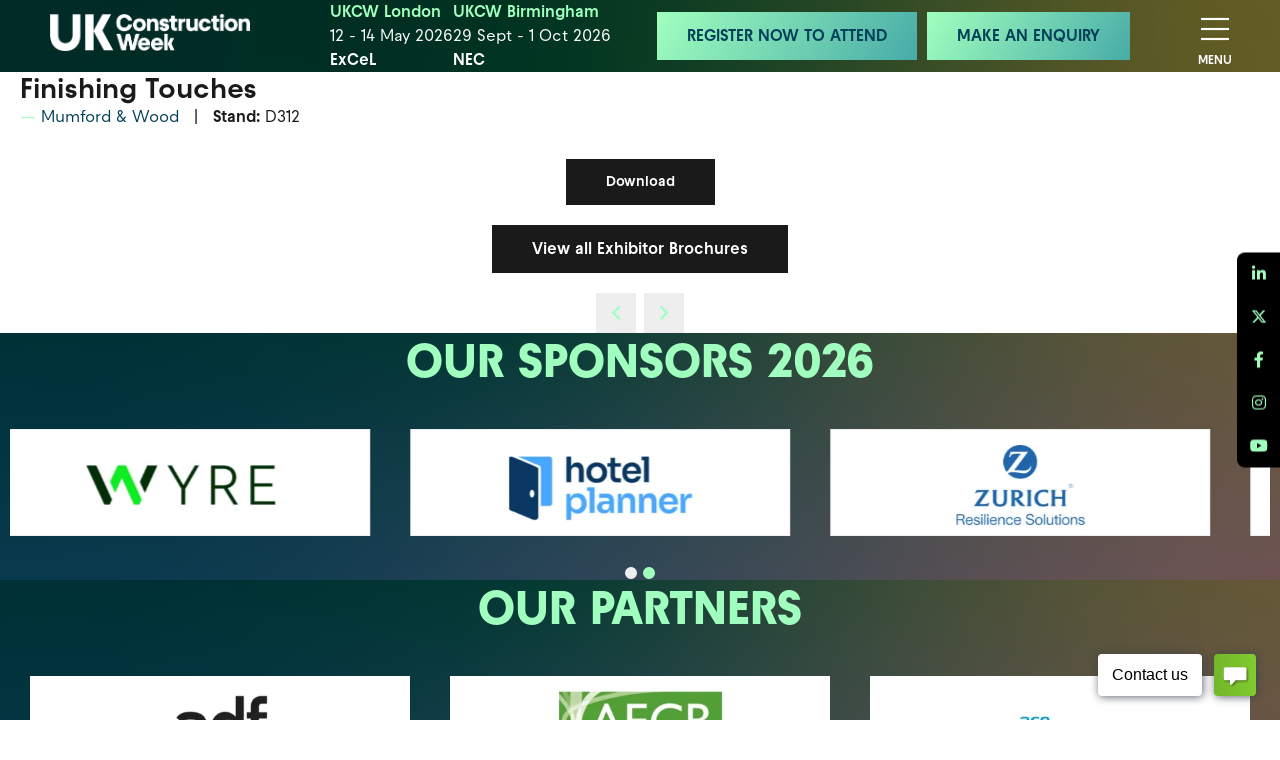

--- FILE ---
content_type: text/html;charset=utf-8
request_url: https://www.ukconstructionweek.com/exhibitor-brochures/finishing-touches
body_size: 10659
content:



	<!DOCTYPE html>
	<html lang="en-GB" class="no-js">
		<head>
			
	<meta http-equiv="Content-Type" content="text/html;charset=utf-8" />

	<title>
		
			Finishing Touches - UK Construction Week
		
	</title>
	<meta name="generator" 	 content="SHOWOFF by ASP.events" />
	<meta name="author" content="">

	
	<meta name="description" content="" />
	<meta name="keywords" content="" />

	<meta name="viewport" content="width=device-width, initial-scale=1.0" />

	
	
		
		
					<meta property="og:title" content="Finishing&#x20;Touches" />  
			<meta property="og:site_name" content="UK&#x20;Construction&#x20;Week&#x20;2026" />  
			<meta property="schema:name" typeof="https://schema.org/WebPage" content="Finishing&#x20;Touches" />  
			<meta property="og:type" content="article" />  

			<!--
			896CC470F1E666EB742EBE1ED00FBAE70FB2A37496C44A5706E43BEFED69A8C4
			-->
			<base href="https://www.ukconstructionweek.com/" > 
	<meta name="robots" content="index, follow" />  
	<link rel="icon" href="https://cdn.asp.events/CLIENT_Media_10_B9D470DF_5056_B739_5443B4BBAA6F8ED4/sites/uk-construction-week-2026/media/favicon.ico" type="image/x-icon" />  
	<link rel="canonical" href="https://www.ukconstructionweek.com/exhibitor-brochures/finishing-touches" />  
<!-- Google Tag Manager -->
<script>(function(w,d,s,l,i){w[l]=w[l]||[];w[l].push({'gtm.start':
new Date().getTime(),event:'gtm.js'});var f=d.getElementsByTagName(s)[0],
j=d.createElement(s),dl=l!='dataLayer'?'&l='+l:'';j.async=true;j.src=
'https://www.googletagmanager.com/gtm.js?id='+i+dl;f.parentNode.insertBefore(j,f);
})(window,document,'script','dataLayer','GTM-NBSM828T');</script>
<!-- End Google Tag Manager -->

<!-- Facebook Pixel Code -->
<script>
!function(f,b,e,v,n,t,s)
{if(f.fbq)return;n=f.fbq=function(){n.callMethod?
n.callMethod.apply(n,arguments):n.queue.push(arguments)};
if(!f._fbq)f._fbq=n;n.push=n;n.loaded=!0;n.version='2.0';
n.queue=[];t=b.createElement(e);t.async=!0;
t.src=v;s=b.getElementsByTagName(e)[0];
s.parentNode.insertBefore(t,s)}(window,document,'script',
'https://connect.facebook.net/en_US/fbevents.js');
fbq('init', '221743162805447'); 
fbq('track', 'PageView');
</script>
<noscript>
<img height="1" width="1" 
src="https://www.facebook.com/tr?id=221743162805447&ev=PageView
&noscript=1"/>
</noscript>
<!-- End Facebook Pixel Code -->

<!-- Facebook Pixel Code -->
<script>
!function(f,b,e,v,n,t,s)
{if(f.fbq)return;n=f.fbq=function(){n.callMethod?
n.callMethod.apply(n,arguments):n.queue.push(arguments)};
if(!f._fbq)f._fbq=n;n.push=n;n.loaded=!0;n.version='2.0';
n.queue=[];t=b.createElement(e);t.async=!0;
t.src=v;s=b.getElementsByTagName(e)[0];
s.parentNode.insertBefore(t,s)}(window,document,'script',
'https://connect.facebook.net/en_US/fbevents.js');
fbq('init', '206622454679685');
fbq('track', 'PageView');
</script>
<noscript>
<img height="1" width="1"
src="https://www.facebook.com/tr?id=206622454679685&ev=PageView
&noscript=1"/>
</noscript>
<!-- End Facebook Pixel Code -->

<meta name="google-site-verification" content="nv3qPiZnpY65RUsx1tKc_hSf-WzfWapx0vDKgZ9PPgY" />
	
	



			
			<link rel="stylesheet" href="https://themes.asp.events/ukconstructionweek2023reskin/includes/styles/ukconstructionweek2023reskin.css?v=7" />

			
			<link rel="stylesheet" href="https://use.typekit.net/pok5dbj.css">

			
	
	<script src="https://code.jquery.com/jquery-3.5.1.min.js" integrity="sha256-9/aliU8dGd2tb6OSsuzixeV4y/faTqgFtohetphbbj0=" crossorigin="anonymous"></script>
    <script src="https://code.jquery.com/jquery-migrate-3.5.2.min.js" integrity="sha256-ocUeptHNod0gW2X1Z+ol3ONVAGWzIJXUmIs+4nUeDLI=" crossorigin="anonymous"></script>

	
    <script src="https://cdn.jsdelivr.net/npm/scriptjs@2.5.7/dist/script.min.js" integrity="sha384-+kbmEGZrjwfGzlYYiLQkgntepLDajw5ZAlz1jvKM4IVPwGH4Z+nbmccUIf9pz1Gq" crossorigin="anonymous"></script>

	
    
	    <script src="https://themes.asp.events/_base/1-2-0/includes/javascripts/dist/essentials.min.js?v=2" integrity="sha256-VH/xQ9VaI7edeFDGIzRJ1o39ePoODwG+T1ebmAilHJw=" crossorigin="anonymous"></script>
    

    
        <script src="https://themes.asp.events/_base/1-2-0/includes/javascripts/dist/global/accessibility.min.js" integrity="sha256-3ryO8Zp/KRAHeYaRhTrJ0vV4CcxzLH9OQgqW0DP3LRU=" crossorigin="anonymous" async></script>
	
    
    
	    <script src="https://themes.asp.events/ukconstructionweek2023reskin/includes/javascripts/site.js?v=42" crossorigin="anonymous"></script>
    

	
	<link rel="preload" href="https://themes.asp.events/_base/1-2-0/includes/fonts/fontawesome/fontawesome-all.min.css?v=1" as="style" fetchPriority="low" onload="this.onload=null;this.rel='stylesheet'" />
	<link rel="preload" href="https://themes.asp.events/_base/1-2-0/includes/fonts/fontawesome/v4-shims.min.css?v=1" as="style" fetchPriority="low" onload="this.onload=null;this.rel='stylesheet'" />
    <noscript>
        <link href="https://themes.asp.events/_base/1-2-0/includes/fonts/fontawesome/fontawesome-all.min.css?v=1" rel="stylesheet" fetchPriority="low">
		<link href="https://themes.asp.events/_base/1-2-0/includes/fonts/fontawesome/v4-shims.min.css?v=1" rel="stylesheet" fetchPriority="low">
    </noscript>	


			
	
	
		
		
		<meta name="google-site-verification" content="NtavdYqMwFRVQnTM_xRU8xH3CRHXRa4nEjHTyMsrBmU" /> 
			<script>
				$script('https://cdn.asp.events/includes/js/jquery/magnificPopup/jquery.magnific-popup.min.js', function(){ $script('https://cdn.asp.events/includes/js/ASPModal.old.min.js'); });

				jQuery(document).ready(function(){

					jQuery(document).on('click','.js-share-button',showShareDialog);

					function showShareDialog(e)
					{
						e.preventDefault();

						var Site = jQuery(this).attr('data-site');

						if (jQuery(this).attr('data-slug') != '') {
							var PageUrl = jQuery(this).attr('data-slug');
						} else {
							var PageUrl = location.href;
						}

						var contentId = '';
						if (jQuery(this).attr('data-contentId') != '') {
							var contentId = jQuery(this).attr('data-contentId');
						}
						var shareText = jQuery(this).attr('data-shareText');
						var shareTitle = jQuery(this).attr('data-shareTitle');

						jQuery.get
							( '__share/buttons/getShareUrl'
							, { Site:Site , PageUrl:PageUrl , PageTitle:document.title, contentId:contentId, shareText:shareText, shareTitle:shareTitle }
							, redirectToShare
							);
					}

					function redirectToShare(data)
					{
						//open email share in modal
						if(data.ShareTo.indexOf('__share/email') == 0)
							openRemoteModal(data.ShareTo);
						else{

						var popupBlockerChecker = {
									check: function(popup_window){
											var _scope = this;
											if (popup_window) {
													if(/chrome/.test(navigator.userAgent.toLowerCase())){
															setTimeout(function () {
																	_scope._is_popup_blocked(_scope, popup_window);
															 },200);
													}else{
															popup_window.onload = function () {
																	_scope._is_popup_blocked(_scope, popup_window);
															};
													}
											}else{
													_scope._displayError();
											}
									},
									_is_popup_blocked: function(scope, popup_window){
											if ((popup_window.innerHeight > 0)==false){ scope._displayError(); }
									},
									_displayError: function(){
											alert("Popup Blocker is enabled! Please add this site to your exception list.");
									}
							};

							var popup = window.open(data.ShareTo,'_blank','width=800,height=650'); //'width=620,height=440'
							popupBlockerChecker.check(popup);
						}
					}

				});
			</script>
		
	


			<script src="https://themes.asp.events/ukconstructionweek2023reskin/includes/javascripts/plugins/ScrollMagic.min.js" type="text/javascript"></script>
			<script src="https://themes.asp.events/ukconstructionweek2023reskin/includes/javascripts/plugins/animation.gsap.min.js" type="text/javascript"></script>
			<script src="https://themes.asp.events/ukconstructionweek2023reskin/includes/javascripts/plugins/gsap.min.js" type="text/javascript"></script>
			
			<script src="https://themes.asp.events/ukconstructionweek2023reskin/includes/javascripts/counterUp.js" type="text/javascript"></script>
		</head>


	<body class="body--id-118215 t-default uk-construction-week-2026">
		
		
		
		<!-- Google Tag Manager (noscript) -->
<noscript><iframe src="https://www.googletagmanager.com/ns.html?id=GTM-NBSM828T"
height="0" width="0" style="display:none;visibility:hidden"></iframe></noscript>
<!-- End Google Tag Manager (noscript) -->
	
		<div class="site">		
			
	<nav class="s-navigation js-navigation" data-name="main" style="display: none;">
		<div class="s-navigation__wrapper">
			<div class="s-navigation__main">
				<a class="s-navigation__main__title" href="https://www.ukconstructionweek.com" target="_blank">
					Home
				</a>
				<div class="s-navigation__main__menu">
					<!--seed:451FA34A60A753B9FE31FB84CEED312FC9DD2C5E-->
	
		
			<ul class="menu menu--default menublock" menuid="251">
		
	
	
	
		
			</ul>
		
	


				</div>
			</div>	
			<div class="s-navigation__birmingham">
				<a class="s-navigation__birmingham__title" href="https://www.ukconstructionweek.com/welcome-birmingham">
					Birmingham
				</a>
				<div class="s-navigation__birmingham__menu">
					<!--seed:5C96E7A9245180BDF0D7DE7789389F2F9A077D44-->
	
		
			<ul class="menu menu--default menublock" menuid="258">
		
	
	
		<li title="UKCW App" class="menu__item  menu__item--bold-text">

		
			<a href="ukcw-app" target="_self" class="menu__item__link menuitem menuitem--id-3982">UKCW App</a>
		

		
		</li>
	
	
		
			</ul>
		
	


				</div>
			</div>	
			<div class="s-navigation__london">
				<a class="s-navigation__london__title" href="https://www.ukconstructionweek.com/whats-on">
					What's On
				</a>
				<div class="s-navigation__london__menu">
					<!--seed:84BD4E83E2A8DBB927DEB68CC10EC3AA2843ACC0-->
	
		
			<ul class="menu menu--default menublock" menuid="257">
		
	
	
		<li title="Exhibit " class="menu__item menu__item--light-teal-text">

		
			<span class="menu__item__link menuitem menuitem--id-3960">Exhibit </span>
		

		
			
			<button class="menu__item__toggle" style="display: none;"><i class="fal fa-chevron-down"></i></button>

			
	
		<ul class="menu--sub-menu menu--sub-menu--level-1">
	
	
		<li title="Why Exhibit" class="menu__item">

		
			<a href="why-exhibit" target="_self" class="menu__item__link menuitem menuitem--id-3961">Why Exhibit</a>
		

		
		</li>
	
		<li title="Make An Enquiry" class="menu__item">

		
			<a href="home/make-an-enquiry" target="_self" class="menu__item__link menuitem menuitem--id-4166">Make An Enquiry</a>
		

		
		</li>
	
	
		</ul>
	


		
		</li>
	
		<li title="Visiting" class="menu__item menu__item--light-teal-text">

		
			<span class="menu__item__link menuitem menuitem--id-4042">Visiting</span>
		

		
			
			<button class="menu__item__toggle" style="display: none;"><i class="fal fa-chevron-down"></i></button>

			
	
		<ul class="menu--sub-menu menu--sub-menu--level-1">
	
	
		<li title="VIP Club" class="menu__item">

		
			<a href="unlock-vip-access" target="_self" class="menu__item__link menuitem menuitem--id-3959">VIP Club</a>
		

		
		</li>
	
		<li title="Role Models" class="menu__item">

		
			<a href="home/role-models" target="_self" class="menu__item__link menuitem menuitem--id-4167">Role Models</a>
		

		
		</li>
	
		<li title="Meet The Buyer" class="menu__item">

		
			<a href="build-connect-lounge" target="_self" class="menu__item__link menuitem menuitem--id-4168">Meet The Buyer</a>
		

		
		</li>
	
		<li title="Roundtables" class="menu__item">

		
			<a href="roundtables" target="_self" class="menu__item__link menuitem menuitem--id-4186">Roundtables</a>
		

		
		</li>
	
		<li title="What's On " class="menu__item">

		
			<a href="whats-on" target="_self" class="menu__item__link menuitem menuitem--id-4198">What's On </a>
		

		
		</li>
	
		<li title="Our Stages" class="menu__item">

		
			<a href="stages" target="_self" class="menu__item__link menuitem menuitem--id-4217">Our Stages</a>
		

		
		</li>
	
		<li title="Plan Your Visit" class="menu__item">

		
			<a href="accommodation" target="_self" class="menu__item__link menuitem menuitem--id-4201">Plan Your Visit</a>
		

		
		</li>
	
	
		</ul>
	


		
		</li>
	
		<li title="Show Sections" class="menu__item menu__item--light-teal-text">

		
			<span class="menu__item__link menuitem menuitem--id-4043">Show Sections</span>
		

		
			
			<button class="menu__item__toggle" style="display: none;"><i class="fal fa-chevron-down"></i></button>

			
	
		<ul class="menu--sub-menu menu--sub-menu--level-1">
	
	
		<li title="Materials &amp; Structure" class="menu__item">

		
			<a href="materials-structure-u8zc" target="_self" class="menu__item__link menuitem menuitem--id-4044">Materials & Structure</a>
		

		
		</li>
	
		<li title="Equipment, Tools &amp; Hire" class="menu__item">

		
			<a href="equipment-tools-hire" target="_self" class="menu__item__link menuitem menuitem--id-4046">Equipment, Tools & Hire</a>
		

		
		</li>
	
		<li title="Construction Services" class="menu__item">

		
			<a href="construction-services" target="_self" class="menu__item__link menuitem menuitem--id-4047">Construction Services</a>
		

		
		</li>
	
		<li title="ConTech &amp; AI" class="menu__item">

		
			<a href="contech-ai" target="_self" class="menu__item__link menuitem menuitem--id-4048">ConTech & AI</a>
		

		
		</li>
	
		<li title="Offsite" class="menu__item">

		
			<a href="offsite-50nx" target="_self" class="menu__item__link menuitem menuitem--id-4049">Offsite</a>
		

		
		</li>
	
		<li title="HVAC &amp; Building Systems" class="menu__item">

		
			<a href="hvac-building-systems" target="_self" class="menu__item__link menuitem menuitem--id-4050">HVAC & Building Systems</a>
		

		
		</li>
	
		<li title="Stone &amp; Surfaces Show" class="menu__item">

		
			<a href="https://www.stoneandsurfacesshow.com/" target="_blank" class="menu__item__link menuitem menuitem--id-3965">Stone & Surfaces Show</a>
		

		
		</li>
	
	
		</ul>
	


		
		</li>
	
		<li title="Advisory Board" class="menu__item menu__item--light-teal-text">

		
			<a href="ukcw-advisory-board" target="_self" class="menu__item__link menuitem menuitem--id-4170">Advisory Board</a>
		

		
		</li>
	
		<li title="FAQs" class="menu__item menu__item--light-teal-text">

		
			<a href="home/faqs" target="_self" class="menu__item__link menuitem menuitem--id-4171">FAQs</a>
		

		
		</li>
	
		<li title="Search" class="menu__item menu__item--search js-search-trigger">

		
			<span class="menu__item__link menuitem menuitem--id-4172">Search</span>
		

		
		</li>
	
	
		
			</ul>
		
	


				</div>
			</div>
			<div class="s-navigation__cta">
				
					<div class="panel panel--default panel--headercalltoactionssticky panel--id-120320">
			
				<div class="panel__body">
					<p style="text-align: center;"><a class="ck-button-gradient-1" href="https://forms.reg.buzz/ukcw-london-2026/ukcw-websiteheader" target="_blank" title="https://forms.reg.buzz/ukcw-london-2026/ukcw-websiteheader">REGISTER NOW TO ATTEND</a>&nbsp; <a class="ck-button-gradient-1" href="home/make-an-enquiry" target="_self" title="home/make-an-enquiry">MAKE AN ENQUIRY</a></p>

				</div>
			
		</div>
								
			</div>
		</div>
	</nav>

			
	<header class="s-header-mobile">
		<div class="s-header-mobile__wrapper-one">
			
				<div class="s-header-mobile__logo">
					<div class="panel panel--default panel--headerbranding panel--id-120309">
			
				<div class="panel__body">
					<p><a href="" target="_self" title=""><img alt="UK Construction Week Logo" src="https://cdn.asp.events/CLIENT_Media_10_B9D470DF_5056_B739_5443B4BBAA6F8ED4/sites/uk-construction-week-2026/media/reskin-assets/logo.png" style="width: 350px; height: 92px;" title="UK Construction Week Logo" /></a></p>

				</div>
			
		</div>
				</div>
			
			<button class="s-header-mobile__navigation-trigger">
				<div class="s-header-mobile__navigation-trigger__icon"></div>
				<span class="s-header-mobile__navigation-trigger__text-open">Menu</span>
				<span class="s-header-mobile__navigation-trigger__text-close">Close</span>
			</button>
			
				<div class="s-header-mobile__social">
					<div class="panel panel--default panel--headersocial panel--id-120339">
			
				<div class="panel__body">
					<ul class="ck-social-icons"> 
 <li><a href="https://www.linkedin.com/company/ukconstructionweek/?originalSubdomain=uk" target="_blank" title="https://www.linkedin.com/company/ukconstructionweek/?originalSubdomain=uk">LinkedIn</a></li> 
 <li><a href="https://twitter.com/UK_CW" target="_blank" title="https://twitter.com/UK_CW">Twitter</a></li> 
 <li><a href="https://www.facebook.com/UKConstructionWeek" target="_blank" title="https://www.facebook.com/UKConstructionWeek">Facebook</a></li> 
 <li><a href="https://www.instagram.com/uk_cw/" target="_blank" title="https://www.instagram.com/uk_cw/">Instagram</a></li> 
 <li><a href="https://www.youtube.com/channel/UCW42fmbs-EjkR9O0U_NLkLA" target="_blank" title="https://www.youtube.com/channel/UCW42fmbs-EjkR9O0U_NLkLA">Youtube</a></li> 
 <li><a href="https://chat.whatsapp.com/LaLfIKRPDeOAzI7IC6NMIi" target="_blank" title="https://chat.whatsapp.com/LaLfIKRPDeOAzI7IC6NMIi">WhatsApp</a></li> 
</ul>
				</div>
			
		</div>
				</div>
			
		</div>
		<div class="s-header-mobile__wrapper-two">
			
				<div class="s-header-mobile__dates">
					<div class="panel panel--default panel--headerdates panel--id-120315">
			
				<div class="panel__body">
					<p><strong><span class="ck-text-color-teal-light">UKCW London</span></strong></p>

<p>12&nbsp;- 14 May 2026</p>

<p><strong>ExCeL</strong></p>

				</div>
			
		</div>	
	
 
		
	
		<div class="panel panel--default panel--headerdates panel--id-120971">
			
				<div class="panel__body">
					<p><strong><span class="ck-text-color-teal-light">UKCW Birmingham</span></strong></p>

<p>29 Sept&nbsp;- 1&nbsp;Oct&nbsp;2026</p>

<p><strong>NEC</strong></p>

				</div>
			
		</div>
				</div>
							
		</div>
	</header>

			
	<header class="s-header-sticky">
		<div class="s-header-sticky__wrapper-one">
			
				<div class="s-header-sticky__logo">
					<div class="panel panel--default panel--headerbrandingsticky panel--id-120301">
			
				<div class="panel__body">
					<a href="" target="_self" title=""><img alt="ukcw 26 logo" src="https://cdn.asp.events/CLIENT_Media_10_B9D470DF_5056_B739_5443B4BBAA6F8ED4/sites/uk-construction-week-2026/media/UKCW_2026_Logo_White.png" style="width: 400px; height: 73px;" /></a>
				</div>
			
		</div>
				</div>
			
			
				<div class="s-header-sticky__dates">
					<div class="panel panel--default panel--headerdates panel--id-120315">
			
				<div class="panel__body">
					<p><strong><span class="ck-text-color-teal-light">UKCW London</span></strong></p>

<p>12&nbsp;- 14 May 2026</p>

<p><strong>ExCeL</strong></p>

				</div>
			
		</div>	
	
 
		
	
		<div class="panel panel--default panel--headerdates panel--id-120971">
			
				<div class="panel__body">
					<p><strong><span class="ck-text-color-teal-light">UKCW Birmingham</span></strong></p>

<p>29 Sept&nbsp;- 1&nbsp;Oct&nbsp;2026</p>

<p><strong>NEC</strong></p>

				</div>
			
		</div>
				</div>
			
			<div class="s-header-sticky__wrapper-one__wrapper-one">
				
				
					<div class="s-header-sticky__call-to-actions">
						<div class="panel panel--default panel--headercalltoactionssticky panel--id-120320">
			
				<div class="panel__body">
					<p style="text-align: center;"><a class="ck-button-gradient-1" href="https://forms.reg.buzz/ukcw-london-2026/ukcw-websiteheader" target="_blank" title="https://forms.reg.buzz/ukcw-london-2026/ukcw-websiteheader">REGISTER NOW TO ATTEND</a>&nbsp; <a class="ck-button-gradient-1" href="home/make-an-enquiry" target="_self" title="home/make-an-enquiry">MAKE AN ENQUIRY</a></p>

				</div>
			
		</div>
					</div>
					
			</div>				
		</div>
		<div class="s-header-sticky__wrapper-two">
			<button class="s-header-sticky__navigation-trigger">
				<div class="s-header-sticky__navigation-trigger__icon"></div>
				<span class="s-header-sticky__navigation-trigger__text-open is-visible">Menu</span>
				<span class="s-header-sticky__navigation-trigger__text-close">Close</span>
			</button>
		</div>
	</header>

			
			
	

			<div class="s-content">
				
	
	
		
		
		
	

	<main class="s-content__main">
		
		<div class="s-content__main__body">
			<div class="wrapper">
				













	


<div class="m-libraries-brochures-entry m-libraries-brochures-entry--default m-libraries-brochures-entry--id-118215">
	<div class="m-libraries-brochures-entry__notification" id="rapportNotification">
		
		
	</div>
	<div class="m-libraries-brochures-entry__item  js-library-list js-library-item js-library-entry-item" searchgroup="libraryentry-exhibitor-brochures" data-content-i-d=118215>
		
		<div class="m-libraries-brochures-entry__item__header">
			
			<h1 class="m-libraries-brochures-entry__item__header__title">
				Finishing Touches
			</h1>
			
				<div class="m-libraries-brochures-entry__item__header__meta">
					<span class="m-libraries-brochures-entry__item__header__meta__owner">
						<a class="m-libraries-brochures-entry__item__header__meta__owner__link" href="exhibitors/mumford-wood">Mumford & Wood</a>
					</span>
					
						<span class="m-libraries-brochures-entry__item__header__meta__stand">
							
							
								<strong>Stand:</strong>  D312
							
						</span>
					
				</div>
			
			
		</div>
		
		<div class="m-libraries-brochures-entry__item__body">
			
			
			
			
			
			<div class="m-libraries-brochures-entry__item__body__additional">
				
			</div>
			
				<div class="m-libraries-brochures-entry__item__body__download">
					<a class="p-button p-button--primary p-button--small js-librarylink-entry" target="_blank" href="https://cdn.asp.events/CLIENT_Media_10_B9D470DF_5056_B739_5443B4BBAA6F8ED4/sites/uk-construction-week-2026/media/libraries/exhibitor-brochures/94164-FINISHING-TOUCHES_MUMFORD-WOOD_COMPRESSED.pdf">
						Download
					</a>
				</div>
			
		</div>
		
		<div class="m-libraries-brochures-entry__item__comments">
			
	

		</div>
		<div class="m-libraries-brochures-entry__item__share">
			

    <script>
    	if ( window.showoff ) {
    		window.showoff.translations.widgets.share = {"message":"","copyurl":"Copy URL","cb_shareemail_message":"Message","cb_shareemail_emailto":"To:","cb_shareemail_submit":"Send Email","cb_shareemail_replyTo":"From:","cb_shareemail_replyTo_hint":"The email the recipient can reply to","viaurl":"Share via URL","cb_shareemail_subject":"Have a look at our page!","title":"Share","viasocialmedia":"Share via social media","cb_shareemail_body":"A page has been shared with you! Have a look at our page:","cb_shareemail_emailto_hint":"The email of the recipient"};
    	}
    </script>
	<div class="w-share w-share--overlay js-share-overlay">
		
		<div class="widget-share js-share-wrapper">
				<ul class="widget-share__list">
					
					
					
				</ul>
			</div>
	</div>

		</div>
	</div>
	
		
			<div class="m-libraries-brochures-entry__navigation">
				
				<a class="p-button p-button--primary" href="exhibitor-brochures">View all Exhibitor Brochures</a>
			</div>
		
	
	<div class="m-libraries-brochures-entry__pagination">
		
		
		

	<div class="pagination pagination--entry js-pagination js-library-entry-pagination" searchgroup="libraryentry-exhibitor-brochures" data-cachestatic="0">
				<ul class="pagination__list"><li class="pagination__list__item"><a href="exhibitor-brochures/technologies-changing-construction" data-entryid="118216"  data-page="193" class="pagination__list__item__link pagination__list__item__link--previous" title="Previous Page"><span class="pagination__list__item__link__icon"></span><div class="pagination__list__item__link__preview"><span class="pagination__list__item__link__field-1" data-next="Next" data-prev="Previous">The technologies changing construction</span><span class="pagination__list__item__link__field-2" data-next="Next" data-prev="Previous"><div class="pagination__list__item__link__field-2__thumbnail" style="background-image: url(https://cdn.asp.events/CLIENT_Media_10_B9D470DF_5056_B739_5443B4BBAA6F8ED4/sites/uk-construction-week-2026/media/libraries/exhibitor-brochures/94207-construction-site-foreman.jpg);"></div></span></div></a></li><li class="pagination__list__item"><a href="exhibitor-brochures/construction-ebook" data-entryid="118214"  data-page="195" class="pagination__list__item__link pagination__list__item__link--next" title="Next Page"><span class="pagination__list__item__link__icon"></span><div class="pagination__list__item__link__preview"><span class="pagination__list__item__link__field-1" data-next="Next" data-prev="Previous">Construction eBook</span><span class="pagination__list__item__link__field-2" data-next="Next" data-prev="Previous"><div class="pagination__list__item__link__field-2__thumbnail" style="background-image: url(https://cdn.asp.events/CLIENT_Media_10_B9D470DF_5056_B739_5443B4BBAA6F8ED4/sites/uk-construction-week-2026/media/libraries/exhibitor-brochures/94095-101238-GGB-RET-UK-2024-CONST-Ebook_SOC-LI_FINAL_072224.jpg);"></div></span></div></a></li></ul>
			</div><script type='text/javascript'>$script('https://cdn.asp.events/includes/js/librarysearch.js');</script>

	</div>
	<div class="m-libraries-brochures-entry__loading">
		
	<div class="p-loader p-loader--overlay js-w-library-loading" searchgroup="libraryentry-exhibitor-brochures">
		<span class="p-loader__icon"></span>
		<span class="p-loader__text">Loading</span>
	</div>

	</div>
	<script>
		$script('https://themes.asp.events/_base/1-2-0/includes/javascripts/src/patterns/pagination.js');
	</script>
	
</div>


			</div>
		</div>
	</main>

	
	
		
		
		
	


			</div>
			
		

			
	
		<div class="s-sponsors">
			<div class="s-sponsors__container">
				<div class="panel panel--default panel--sponsors panel--id-120380"> 
 <div class="panel__header"> 
  <h2 class="panel__header__title"> OUR SPONSORS 2026 </h2> 
 </div> 
 <div class="panel__body"> 
  <div class="js-library-list-outer" searchgroup="AE994404-sponsors-1">
   <script type="text/javascript">$script('https://cdn.asp.events/includes/js/librarysearch.js');$script('https://cdn.asp.events/includes/js/jquery/magnificPopup/jquery.magnific-popup.min.js', function(){ $script('https://cdn.asp.events/includes/js/ASPModal.old.min.js'); });</script>
   <div class="js-librarylistwrapper" data-totalcount="4" data-librarytitle="Sponsors"> 
    <div class="m-libraries-sponsors-list m-libraries-sponsors-list--carousel m-libraries-sponsors-list--carousel--v2 js-m-libraries-list-carousel w-icatcher-carousel"> 
     <div class="m-libraries-sponsors-list__loading"> 
      <div class="p-loader p-loader--overlay js-w-library-loading" searchgroup="AE994404-sponsors-1"> 
       <span class="p-loader__icon"></span> 
       <span class="p-loader__text">Loading</span> 
      </div> 
     </div> 
     <ul class="m-libraries-sponsors-list__items js-library-list js-m-libraries-list-carousel-items" searchgroup="AE994404-sponsors-1" searchrefresh=".m-libraries-sponsors-list__count"> 
      <li class="m-libraries-sponsors-list__items__item m-libraries-sponsors-list__items__item--id-127161   js-library-item" data-content-i-d="127161"> 
       <div class="m-libraries-sponsors-list__items__item__wrapper"> 
        <div class="m-libraries-sponsors-list__items__item__image m-libraries-sponsors-list__items__item__image--contain" style="background-image: url('https://cdn.asp.events/CLIENT_Media_10_B9D470DF_5056_B739_5443B4BBAA6F8ED4/sites/uk-construction-week-2026/media/libraries/sponsors-1/Wyre.png');"> 
         <a class="m-libraries-sponsors-list__items__item__image__link js-librarylink-entry" href="javascript:openRemoteModal('sponsors-1/wyre','ajax',{},false,'',{&quot;dimension15&quot;:&quot;sponsors-1/wyre&quot;});"> <img src="https://cdn.asp.events/CLIENT_Media_10_B9D470DF_5056_B739_5443B4BBAA6F8ED4/sites/uk-construction-week-2026/media/libraries/sponsors-1/Wyre.png/fit-in/500x500/filters:no_upscale()" alt="Wyre" /> </a> 
        </div> 
       </div> </li> 
      <li class="m-libraries-sponsors-list__items__item m-libraries-sponsors-list__items__item--id-127162   js-library-item" data-content-i-d="127162"> 
       <div class="m-libraries-sponsors-list__items__item__wrapper"> 
        <div class="m-libraries-sponsors-list__items__item__image m-libraries-sponsors-list__items__item__image--contain" style="background-image: url('https://cdn.asp.events/CLIENT_Media_10_B9D470DF_5056_B739_5443B4BBAA6F8ED4/sites/uk-construction-week-2026/media/libraries/sponsors-1/Hotel-Planner.png');"> 
         <a class="m-libraries-sponsors-list__items__item__image__link js-librarylink-entry" href="javascript:openRemoteModal('sponsors-1/hotel-planner','ajax',{},false,'',{&quot;dimension15&quot;:&quot;sponsors-1/hotel-planner&quot;});"> <img src="https://cdn.asp.events/CLIENT_Media_10_B9D470DF_5056_B739_5443B4BBAA6F8ED4/sites/uk-construction-week-2026/media/libraries/sponsors-1/Hotel-Planner.png/fit-in/500x500/filters:no_upscale()" alt="Hotel Planner" /> </a> 
        </div> 
       </div> </li> 
      <li class="m-libraries-sponsors-list__items__item m-libraries-sponsors-list__items__item--id-127160   js-library-item" data-content-i-d="127160"> 
       <div class="m-libraries-sponsors-list__items__item__wrapper"> 
        <div class="m-libraries-sponsors-list__items__item__image m-libraries-sponsors-list__items__item__image--contain" style="background-image: url('https://cdn.asp.events/CLIENT_Media_10_B9D470DF_5056_B739_5443B4BBAA6F8ED4/sites/uk-construction-week-2026/media/libraries/sponsors-1/Zurich.png');"> 
         <a class="m-libraries-sponsors-list__items__item__image__link js-librarylink-entry" href="javascript:openRemoteModal('sponsors-1/zurich','ajax',{},false,'',{&quot;dimension15&quot;:&quot;sponsors-1/zurich&quot;});"> <img src="https://cdn.asp.events/CLIENT_Media_10_B9D470DF_5056_B739_5443B4BBAA6F8ED4/sites/uk-construction-week-2026/media/libraries/sponsors-1/Zurich.png/fit-in/500x500/filters:no_upscale()" alt="Zurich" /> </a> 
        </div> 
       </div> </li> 
      <li class="m-libraries-sponsors-list__items__item m-libraries-sponsors-list__items__item--id-127158 m-libraries-sponsors-list__items__item--2026 Sponsors  js-library-item" data-content-i-d="127158"> 
       <div class="m-libraries-sponsors-list__items__item__wrapper"> 
        <div class="m-libraries-sponsors-list__items__item__image m-libraries-sponsors-list__items__item__image--contain" style="background-image: url('https://cdn.asp.events/CLIENT_Media_10_B9D470DF_5056_B739_5443B4BBAA6F8ED4/sites/uk-construction-week-2026/media/libraries/sponsors-1/Build-Warranty-3-.png');"> 
         <a class="m-libraries-sponsors-list__items__item__image__link js-librarylink-entry" href="javascript:openRemoteModal('sponsors-1/build-warranty','ajax',{},false,'',{&quot;dimension15&quot;:&quot;sponsors-1/build-warranty&quot;});"> <img src="https://cdn.asp.events/CLIENT_Media_10_B9D470DF_5056_B739_5443B4BBAA6F8ED4/sites/uk-construction-week-2026/media/libraries/sponsors-1/Build-Warranty-3-.png/fit-in/500x500/filters:no_upscale()" alt="Build Warranty" /> </a> 
        </div> 
       </div> </li> 
     </ul> 
     <div class="m-libraries-sponsors-list__navigation slick-navigation" searchgroup="AE994404-sponsors-1"></div> 
     <div class="m-libraries-sponsors-list__pager" searchgroup="AE994404-sponsors-1"></div> 
     <div class="m-libraries-sponsors-list__pagination m-libraries-sponsors-list__pagination--bottom" style="display: none;"> 
      <div class="pagination pagination--default js-pagination js-library-pagination" searchgroup="AE994404-sponsors-1" data-searchcriteria="azLetterField=" data-cachestatic="0"> 
       <ul class="pagination__list"></ul> 
      </div> 
     </div> 
     <script>
		$script('https://themes.asp.events/_base/1-2-0/includes/javascripts/src/global/plugins/slick.min.js', function(){
			$script('https://themes.asp.events/_base/1-2-0/includes/javascripts/src/modules/libraries/list/carousel_v2.js', function(){
				libraryListCarousel.init({
					element: '.m-libraries-sponsors-list__items[searchgroup="AE994404-sponsors-1"]',
					autoplay: true,
					autoplaySpeed: 3000,
					speed: 500,
					arrows: false,
					arrowsElement: '.m-libraries-sponsors-list__navigation[searchgroup="AE994404-sponsors-1"]',
					dots: true,
					dotsElement: '.m-libraries-sponsors-list__pager[searchgroup="AE994404-sponsors-1"]',
                    rows: 0 /* @note: see https://github.com/kenwheeler/slick/issues/3207 */,
					slidesToShow: 1,
					slidesToShowTablet: 2,
					slidesToShowLaptop: 3,
					slidesToShowDesktop: 4,
				});
			});
		});

        /* @note: Reinitialize slick carousel when accordion is opened - ZD ticket 203984 */
        $(document).ready(function() {
            $(document).on("click", ".js-article-accordion .article__header", function() {
                const $accordionContent = $(this).closest(".js-article-accordion").find(".article__body");
                
                if ($accordionContent.find(".m-libraries-sponsors-list--carousel--v2 .m-libraries-sponsors-list__items[searchgroup='AE994404-sponsors-1']").length) {
                    $accordionContent.find(".m-libraries-sponsors-list--carousel--v2 .m-libraries-sponsors-list__items[searchgroup='AE994404-sponsors-1']").slick("unslick").slick("reinit");
                }
            });
        });
	</script> 
    </div> 
   </div>
  </div> 
 </div> 
</div>
			</div>
		</div>
	

			
	
		<div class="s-partners">
			<div class="s-partners__container">
				<div class="panel panel--default panel--partners panel--id-120340"> 
 <div class="panel__header"> 
  <h2 class="panel__header__title"> OUR PARTNERS </h2> 
 </div> 
 <div class="panel__body"> 
  <div class="js-library-list-outer" searchgroup="8DE32AF8-partners">
   <script type="text/javascript">$script('https://cdn.asp.events/includes/js/librarysearch.js');</script>
   <div class="js-librarylistwrapper" data-totalcount="14" data-librarytitle="Partners"> 
    <div class="m-libraries-sponsors-list m-libraries-sponsors-list--carousel m-libraries-sponsors-list--carousel--v2 js-m-libraries-list-carousel w-icatcher-carousel"> 
     <div class="m-libraries-sponsors-list__loading"> 
      <div class="p-loader p-loader--overlay js-w-library-loading" searchgroup="8DE32AF8-partners"> 
       <span class="p-loader__icon"></span> 
       <span class="p-loader__text">Loading</span> 
      </div> 
     </div> 
     <ul class="m-libraries-sponsors-list__items js-library-list js-m-libraries-list-carousel-items" searchgroup="8DE32AF8-partners" searchrefresh=".m-libraries-sponsors-list__count"> 
      <li class="m-libraries-sponsors-list__items__item m-libraries-sponsors-list__items__item--id-127164   js-library-item" data-content-i-d="127164"> 
       <div class="m-libraries-sponsors-list__items__item__wrapper"> 
        <div class="m-libraries-sponsors-list__items__item__image m-libraries-sponsors-list__items__item__image--contain" style="background-image: url('https://cdn.asp.events/CLIENT_Media_10_B9D470DF_5056_B739_5443B4BBAA6F8ED4/sites/uk-construction-week-2026/media/libraries/partners/ADF.jpg');"> 
         <a class="m-libraries-sponsors-list__items__item__image__link js-librarylink-entry" href="partners/adf"> <img src="https://cdn.asp.events/CLIENT_Media_10_B9D470DF_5056_B739_5443B4BBAA6F8ED4/sites/uk-construction-week-2026/media/libraries/partners/ADF.jpg/fit-in/500x500/filters:no_upscale()" alt="ADF" /> </a> 
        </div> 
       </div> </li> 
      <li class="m-libraries-sponsors-list__items__item m-libraries-sponsors-list__items__item--id-127172   js-library-item" data-content-i-d="127172"> 
       <div class="m-libraries-sponsors-list__items__item__wrapper"> 
        <div class="m-libraries-sponsors-list__items__item__image m-libraries-sponsors-list__items__item__image--contain" style="background-image: url('https://cdn.asp.events/CLIENT_Media_10_B9D470DF_5056_B739_5443B4BBAA6F8ED4/sites/uk-construction-week-2026/media/libraries/partners/14.jpg');"> 
         <a class="m-libraries-sponsors-list__items__item__image__link js-librarylink-entry" href="partners/aecb"> <img src="https://cdn.asp.events/CLIENT_Media_10_B9D470DF_5056_B739_5443B4BBAA6F8ED4/sites/uk-construction-week-2026/media/libraries/partners/14.jpg/fit-in/500x500/filters:no_upscale()" alt="AECB" /> </a> 
        </div> 
       </div> </li> 
      <li class="m-libraries-sponsors-list__items__item m-libraries-sponsors-list__items__item--id-127163   js-library-item" data-content-i-d="127163"> 
       <div class="m-libraries-sponsors-list__items__item__wrapper"> 
        <div class="m-libraries-sponsors-list__items__item__image m-libraries-sponsors-list__items__item__image--contain" style="background-image: url('https://cdn.asp.events/CLIENT_Media_10_B9D470DF_5056_B739_5443B4BBAA6F8ED4/sites/uk-construction-week-2026/media/libraries/partners/ACE-2.jpg');"> 
         <a class="m-libraries-sponsors-list__items__item__image__link js-librarylink-entry" href="partners/association-consultancy-engineering"> <img src="https://cdn.asp.events/CLIENT_Media_10_B9D470DF_5056_B739_5443B4BBAA6F8ED4/sites/uk-construction-week-2026/media/libraries/partners/ACE-2.jpg/fit-in/500x500/filters:no_upscale()" alt="Association for Consultancy &amp; Engineering" /> </a> 
        </div> 
       </div> </li> 
      <li class="m-libraries-sponsors-list__items__item m-libraries-sponsors-list__items__item--id-127169   js-library-item" data-content-i-d="127169"> 
       <div class="m-libraries-sponsors-list__items__item__wrapper"> 
        <div class="m-libraries-sponsors-list__items__item__image m-libraries-sponsors-list__items__item__image--contain" style="background-image: url('https://cdn.asp.events/CLIENT_Media_10_B9D470DF_5056_B739_5443B4BBAA6F8ED4/sites/uk-construction-week-2026/media/libraries/partners/CIBSE.png');"> 
         <a class="m-libraries-sponsors-list__items__item__image__link js-librarylink-entry" href="partners/cibse"> <img src="https://cdn.asp.events/CLIENT_Media_10_B9D470DF_5056_B739_5443B4BBAA6F8ED4/sites/uk-construction-week-2026/media/libraries/partners/CIBSE.png/fit-in/500x500/filters:no_upscale()" alt="CIBSE" /> </a> 
        </div> 
       </div> </li> 
      <li class="m-libraries-sponsors-list__items__item m-libraries-sponsors-list__items__item--id-127165   js-library-item" data-content-i-d="127165"> 
       <div class="m-libraries-sponsors-list__items__item__wrapper"> 
        <div class="m-libraries-sponsors-list__items__item__image m-libraries-sponsors-list__items__item__image--contain" style="background-image: url('https://cdn.asp.events/CLIENT_Media_10_B9D470DF_5056_B739_5443B4BBAA6F8ED4/sites/uk-construction-week-2026/media/libraries/partners/7.jpg');"> 
         <a class="m-libraries-sponsors-list__items__item__image__link js-librarylink-entry" href="partners/construction-uk-magazine"> <img src="https://cdn.asp.events/CLIENT_Media_10_B9D470DF_5056_B739_5443B4BBAA6F8ED4/sites/uk-construction-week-2026/media/libraries/partners/7.jpg/fit-in/500x500/filters:no_upscale()" alt="Construction UK Magazine" /> </a> 
        </div> 
       </div> </li> 
      <li class="m-libraries-sponsors-list__items__item m-libraries-sponsors-list__items__item--id-127171   js-library-item" data-content-i-d="127171"> 
       <div class="m-libraries-sponsors-list__items__item__wrapper"> 
        <div class="m-libraries-sponsors-list__items__item__image m-libraries-sponsors-list__items__item__image--contain" style="background-image: url('https://cdn.asp.events/CLIENT_Media_10_B9D470DF_5056_B739_5443B4BBAA6F8ED4/sites/uk-construction-week-2026/media/libraries/partners/13.jpg');"> 
         <a class="m-libraries-sponsors-list__items__item__image__link js-librarylink-entry" href="partners/federation-master-builders"> <img src="https://cdn.asp.events/CLIENT_Media_10_B9D470DF_5056_B739_5443B4BBAA6F8ED4/sites/uk-construction-week-2026/media/libraries/partners/13.jpg/fit-in/500x500/filters:no_upscale()" alt="Federation of Master Builders" /> </a> 
        </div> 
       </div> </li> 
      <li class="m-libraries-sponsors-list__items__item m-libraries-sponsors-list__items__item--id-127167   js-library-item" data-content-i-d="127167"> 
       <div class="m-libraries-sponsors-list__items__item__wrapper"> 
        <div class="m-libraries-sponsors-list__items__item__image m-libraries-sponsors-list__items__item__image--contain" style="background-image: url('https://cdn.asp.events/CLIENT_Media_10_B9D470DF_5056_B739_5443B4BBAA6F8ED4/sites/uk-construction-week-2026/media/libraries/partners/9.jpg');"> 
         <a class="m-libraries-sponsors-list__items__item__image__link js-librarylink-entry" href="partners/futures"> <img src="https://cdn.asp.events/CLIENT_Media_10_B9D470DF_5056_B739_5443B4BBAA6F8ED4/sites/uk-construction-week-2026/media/libraries/partners/9.jpg/fit-in/500x500/filters:no_upscale()" alt="Futures For All" /> </a> 
        </div> 
       </div> </li> 
      <li class="m-libraries-sponsors-list__items__item m-libraries-sponsors-list__items__item--id-127170   js-library-item" data-content-i-d="127170"> 
       <div class="m-libraries-sponsors-list__items__item__wrapper"> 
        <div class="m-libraries-sponsors-list__items__item__image m-libraries-sponsors-list__items__item__image--contain" style="background-image: url('https://cdn.asp.events/CLIENT_Media_10_B9D470DF_5056_B739_5443B4BBAA6F8ED4/sites/uk-construction-week-2026/media/libraries/partners/12.jpg');"> 
         <a class="m-libraries-sponsors-list__items__item__image__link js-librarylink-entry" href="partners/hydrogen-uk"> <img src="https://cdn.asp.events/CLIENT_Media_10_B9D470DF_5056_B739_5443B4BBAA6F8ED4/sites/uk-construction-week-2026/media/libraries/partners/12.jpg/fit-in/500x500/filters:no_upscale()" alt="Hydrogen UK" /> </a> 
        </div> 
       </div> </li> 
      <li class="m-libraries-sponsors-list__items__item m-libraries-sponsors-list__items__item--id-127166   js-library-item" data-content-i-d="127166"> 
       <div class="m-libraries-sponsors-list__items__item__wrapper"> 
        <div class="m-libraries-sponsors-list__items__item__image m-libraries-sponsors-list__items__item__image--contain" style="background-image: url('https://cdn.asp.events/CLIENT_Media_10_B9D470DF_5056_B739_5443B4BBAA6F8ED4/sites/uk-construction-week-2026/media/libraries/partners/8.jpg');"> 
         <a class="m-libraries-sponsors-list__items__item__image__link js-librarylink-entry" href="partners/mates-mind"> <img src="https://cdn.asp.events/CLIENT_Media_10_B9D470DF_5056_B739_5443B4BBAA6F8ED4/sites/uk-construction-week-2026/media/libraries/partners/8.jpg/fit-in/500x500/filters:no_upscale()" alt="Mates In Mind" /> </a> 
        </div> 
       </div> </li> 
      <li class="m-libraries-sponsors-list__items__item m-libraries-sponsors-list__items__item--id-127846   js-library-item" data-content-i-d="127846"> 
       <div class="m-libraries-sponsors-list__items__item__wrapper"> 
        <div class="m-libraries-sponsors-list__items__item__image m-libraries-sponsors-list__items__item__image--contain" style="background-image: url('https://cdn.asp.events/CLIENT_Media_10_B9D470DF_5056_B739_5443B4BBAA6F8ED4/sites/uk-construction-week-2026/media/libraries/partners/NAADUK.png');"> 
         <a class="m-libraries-sponsors-list__items__item__image__link js-librarylink-entry" href="partners/national-association-air-duct-specialists-uk"> <img src="https://cdn.asp.events/CLIENT_Media_10_B9D470DF_5056_B739_5443B4BBAA6F8ED4/sites/uk-construction-week-2026/media/libraries/partners/NAADUK.png/fit-in/500x500/filters:no_upscale()" alt="National Association of Air Duct Specialists UK" /> </a> 
        </div> 
       </div> </li> 
      <li class="m-libraries-sponsors-list__items__item m-libraries-sponsors-list__items__item--id-127709   js-library-item" data-content-i-d="127709"> 
       <div class="m-libraries-sponsors-list__items__item__wrapper"> 
        <div class="m-libraries-sponsors-list__items__item__image m-libraries-sponsors-list__items__item__image--contain" style="background-image: url('https://cdn.asp.events/CLIENT_Media_10_B9D470DF_5056_B739_5443B4BBAA6F8ED4/sites/uk-construction-week-2026/media/libraries/partners/National-Federation-of-Demolition-Contractors.png');"> 
         <a class="m-libraries-sponsors-list__items__item__image__link js-librarylink-entry" href="partners/national-federation-demolition-contractors"> <img src="https://cdn.asp.events/CLIENT_Media_10_B9D470DF_5056_B739_5443B4BBAA6F8ED4/sites/uk-construction-week-2026/media/libraries/partners/National-Federation-of-Demolition-Contractors.png/fit-in/500x500/filters:no_upscale()" alt="National Federation of Demolition Contractors" /> </a> 
        </div> 
       </div> </li> 
      <li class="m-libraries-sponsors-list__items__item m-libraries-sponsors-list__items__item--id-127168   js-library-item" data-content-i-d="127168"> 
       <div class="m-libraries-sponsors-list__items__item__wrapper"> 
        <div class="m-libraries-sponsors-list__items__item__image m-libraries-sponsors-list__items__item__image--contain" style="background-image: url('https://cdn.asp.events/CLIENT_Media_10_B9D470DF_5056_B739_5443B4BBAA6F8ED4/sites/uk-construction-week-2026/media/libraries/partners/10.jpg');"> 
         <a class="m-libraries-sponsors-list__items__item__image__link js-librarylink-entry" href="partners/plant-planet"> <img src="https://cdn.asp.events/CLIENT_Media_10_B9D470DF_5056_B739_5443B4BBAA6F8ED4/sites/uk-construction-week-2026/media/libraries/partners/10.jpg/fit-in/500x500/filters:no_upscale()" alt="Plant Planet" /> </a> 
        </div> 
       </div> </li> 
      <li class="m-libraries-sponsors-list__items__item m-libraries-sponsors-list__items__item--id-127173   js-library-item" data-content-i-d="127173"> 
       <div class="m-libraries-sponsors-list__items__item__wrapper"> 
        <div class="m-libraries-sponsors-list__items__item__image m-libraries-sponsors-list__items__item__image--contain" style="background-image: url('https://cdn.asp.events/CLIENT_Media_10_B9D470DF_5056_B739_5443B4BBAA6F8ED4/sites/uk-construction-week-2026/media/libraries/partners/15.jpg');"> 
         <a class="m-libraries-sponsors-list__items__item__image__link js-librarylink-entry" href="partners/rooflight-association"> <img src="https://cdn.asp.events/CLIENT_Media_10_B9D470DF_5056_B739_5443B4BBAA6F8ED4/sites/uk-construction-week-2026/media/libraries/partners/15.jpg/fit-in/500x500/filters:no_upscale()" alt="The Rooflight Association" /> </a> 
        </div> 
       </div> </li> 
      <li class="m-libraries-sponsors-list__items__item m-libraries-sponsors-list__items__item--id-127787   js-library-item" data-content-i-d="127787"> 
       <div class="m-libraries-sponsors-list__items__item__wrapper"> 
        <div class="m-libraries-sponsors-list__items__item__image m-libraries-sponsors-list__items__item__image--contain" style="background-image: url('https://cdn.asp.events/CLIENT_Media_10_B9D470DF_5056_B739_5443B4BBAA6F8ED4/sites/uk-construction-week-2026/media/libraries/partners/Trending-Now.png');"> 
         <a class="m-libraries-sponsors-list__items__item__image__link js-librarylink-entry" href="partners/trending-now-i8r3"> <img src="https://cdn.asp.events/CLIENT_Media_10_B9D470DF_5056_B739_5443B4BBAA6F8ED4/sites/uk-construction-week-2026/media/libraries/partners/Trending-Now.png/fit-in/500x500/filters:no_upscale()" alt="Trending Now" /> </a> 
        </div> 
       </div> </li> 
     </ul> 
     <div class="m-libraries-sponsors-list__navigation slick-navigation" searchgroup="8DE32AF8-partners"></div> 
     <div class="m-libraries-sponsors-list__pager" searchgroup="8DE32AF8-partners"></div> 
     <div class="m-libraries-sponsors-list__pagination m-libraries-sponsors-list__pagination--bottom" style="display: none;"> 
      <div class="pagination pagination--default js-pagination js-library-pagination" searchgroup="8DE32AF8-partners" data-searchcriteria="sortby=title asc&amp;azLetterField=" data-cachestatic="0"> 
       <ul class="pagination__list"></ul> 
      </div> 
     </div> 
     <script>
		$script('https://themes.asp.events/_base/1-2-0/includes/javascripts/src/global/plugins/slick.min.js', function(){
			$script('https://themes.asp.events/_base/1-2-0/includes/javascripts/src/modules/libraries/list/carousel_v2.js', function(){
				libraryListCarousel.init({
					element: '.m-libraries-sponsors-list__items[searchgroup="8DE32AF8-partners"]',
					autoplay: true,
					autoplaySpeed: 3000,
					speed: 500,
					arrows: true,
					arrowsElement: '.m-libraries-sponsors-list__navigation[searchgroup="8DE32AF8-partners"]',
					dots: true,
					dotsElement: '.m-libraries-sponsors-list__pager[searchgroup="8DE32AF8-partners"]',
                    rows: 0 /* @note: see https://github.com/kenwheeler/slick/issues/3207 */,
					slidesToShow: 1,
					slidesToShowTablet: 2,
					slidesToShowLaptop: 3,
					slidesToShowDesktop: 4,
				});
			});
		});

        /* @note: Reinitialize slick carousel when accordion is opened - ZD ticket 203984 */
        $(document).ready(function() {
            $(document).on("click", ".js-article-accordion .article__header", function() {
                const $accordionContent = $(this).closest(".js-article-accordion").find(".article__body");
                
                if ($accordionContent.find(".m-libraries-sponsors-list--carousel--v2 .m-libraries-sponsors-list__items[searchgroup='8DE32AF8-partners']").length) {
                    $accordionContent.find(".m-libraries-sponsors-list--carousel--v2 .m-libraries-sponsors-list__items[searchgroup='8DE32AF8-partners']").slick("unslick").slick("reinit");
                }
            });
        });
	</script> 
    </div> 
   </div>
  </div> 
 </div> 
</div>
			</div>
		</div>
		

			
	
		<div class="s-social">
			<div class="panel panel--default panel--social panel--id-120419">
			
			
			
				<div class="panel__body">
					<ul class="ck-social-icons"> 
 <li><a href="https://www.linkedin.com/company/ukconstructionweek/?originalSubdomain=uk" target="_blank" title="https://www.linkedin.com/company/ukconstructionweek/?originalSubdomain=uk">LinkedIn</a></li> 
 <li><a href="https://twitter.com/UK_CW" target="_blank" title="https://twitter.com/UK_CW">Twitter</a></li> 
 <li><a href="https://www.facebook.com/UKConstructionWeek" target="_blank" title="https://www.facebook.com/UKConstructionWeek">Facebook</a></li> 
 <li><a href="https://www.instagram.com/uk_cw/" target="_blank" title="https://www.instagram.com/uk_cw/">Instagram</a></li> 
 <li><a href="https://www.youtube.com/channel/UCW42fmbs-EjkR9O0U_NLkLA" target="_blank" title="https://www.youtube.com/channel/UCW42fmbs-EjkR9O0U_NLkLA">Youtube</a></li> 
</ul>
				</div>
			
		</div>
		</div>
	

            
    

    

			
	<footer class="s-footer">
		<div class="s-footer__container">
			
				<div class="s-footer__panels">						
					<div class="panel panel--default panel--footer panel--id-120273">
			
			
				<div class="panel__header">
					<h2 class="panel__header__title">
						Quick Links
					</h2>
				</div>
			
			
				<div class="panel__body">
					<ul>
	<li><a href="https://forms.reg.buzz/ukcw-london-2026/ukcw-website-cta" target="_blank" title="https://forms.reg.buzz/ukcw-london-2026/ukcw-website-cta">Register Now&nbsp;</a></li>
	<li><a href="home/make-an-enquiry" target="_self" title="home/make-an-enquiry">Make an Enquiry</a></li>
	<li><a href="whats-on" target="_self" title="whats-on">What's On</a></li>
	<li><a href="home/contact-us" target="_self" title="home/contact-us">Contact Us</a></li>
	<li><a href="home/faqs" target="_self" title="home/faqs">FAQs</a></li>
	<li><a href="https://www.ukconstructionweek.com/home/privacy-policy" target="_self" title="https://www.ukconstructionweek.com/home/privacy-policy">Privacy Policy</a></li>
</ul>

				</div>
			
		</div>
	
 
		
	
		<div class="panel panel--default panel--footer panel--id-120274">
			
			
				<div class="panel__header">
					<h2 class="panel__header__title">
						When
					</h2>
				</div>
			
			
				<div class="panel__body">
					<p>London</p> 
<p>12&nbsp;May 2026&nbsp;| 10:00 - 17:00<br /> 13 May&nbsp;2026&nbsp;| 10:00 - 17:00<br /> 14 May 2026&nbsp;| 10:00 - 16:00</p> 
<p><strong>Birmingham</strong></p> 
<p>29 Sept&nbsp;2026&nbsp;| 10:00 - 17:00<br /> 30 Oct 2026&nbsp;| 10:00 - 17:00<br /> 1 Oct 2026&nbsp;| 10:00 - 16:00</p>
				</div>
			
		</div>
	
 
		
	
		<div class="panel panel--default panel--footer panel--id-120275">
			
			
				<div class="panel__header">
					<h2 class="panel__header__title">
						Where
					</h2>
				</div>
			
			
				<div class="panel__body">
					<p><strong>London</strong></p> 
<p>ExCeL London<br /> Royal Victoria Dock,&nbsp;<br /> 1 Western Gateway<br /> London, E16 1XL</p> 
<p><strong>Birmingham</strong></p> 
<p>NEC Birmingham<br /> North Avenue, Marston Green<br /> Birmingham, B40 1NT</p>
				</div>
			
		</div>
	
 
		
	
		<div class="panel panel--default panel--footer panel--id-120276">
			
			
				<div class="panel__header">
					<h2 class="panel__header__title">
						Organised By
					</h2>
				</div>
			
			
				<div class="panel__body">
					<p><img alt="Media 10 Logo" src="https://cdn.asp.events/CLIENT_Media_10_B9D470DF_5056_B739_5443B4BBAA6F8ED4/sites/uk-construction-week-2026/media/reskin-assets/media10-logo.png" style="width: 122px; height: 121px;" /></p>

				</div>
			
		</div>
				</div>
			
			<div class="s-footer__menu-copyright">
				<div class="s-footer__menu">							
					<!--seed:B38E53DDD3C82B70C6FC76A8F2FE4EEC0B34FA5B-->
	
		
			<ul class="menu menu--footer menublock" menuid="250">
		
	
	
		<li title="© Copyright 2024" class="menu__item">

		
			<span class="menu__item__link menuitem menuitem--id-3921">© Copyright 2024</span>
		

		
		</li>
	
		<li title="Privacy Policy" class="menu__item">

		
			<a href="home/privacy-policy" target="_self" class="menu__item__link menuitem menuitem--id-3922">Privacy Policy</a>
		

		
		</li>
	
	
		
			</ul>
		
	


				</div>
				<div class="s-footer__copyright">
					<a class="s-footer__copyright__link" href="https://www.asp.events/client" target="_blank">
						<img class="s-footer__copyright__link__image" alt="ASP Events Logo" loading="lazy" src="https://themes.asp.events/_composer/includes/images/logos/logo_asp.svg" />
						<span class="s-footer__copyright__link__text">						
							Exhibition Website by ASP													
						</span>
					</a>
				</div>
			</div>
		</div>
	</footer>

			
			<div class="w-modal-search">
				<a href="#searchToggle" class="js-search-trigger"></a>
				
	<div class="w-search" data-cachestatic="1" data-search-hint="Type in what you're looking for then press search">
		<form name="searchform" action="__search" class="w-search__form" method="post">
			
				<div class="w-search__form__title">
					Search
				</div>
			
			<div class='p-form__group form__group'><div class='p-form__group__controls form__group__controls'><input type="text" name="q" class="w-search__form__input" placeholder="Search..." id="q"/></div></div>
			<div class='p-form__group form__group'><div class='p-form__group__controls form__group__controls'><button name="searchSubmitButton" type="submit" class="w-search__form__submit" id="searchSubmitButton">Search</button></div></div>
		</form>
	</div>

			</div>
			
			<div class="floating">
				<div class='w-zone-loginwrapper' data-lostpassword='false'><div>


	<div class="w-zone-login js-zone-login">

		<div class="w-zone-login__no-access js-zone-login__no-access">
			
		</div>

		<div class="w-zone-login__form-wrapper">
			
				<form action="__zone/dologin" class="w-zone-login__form zoneloginform" method="post">
					<input type="hidden" name="formID" value="LOGIN" id="formID"/>
					<div class='p-form__group form__group'><div class='p-form__group__title form__group__title'><label class="p-form__group__title__label form__group__title__label" required="required" showrequiredicon="true" for="username">Username *</label></div><div class='p-form__group__controls form__group__controls'><input type="text" name="username" class="w-zone-login__form__input" required="required" placeholder="Username" autocomplete="off" id="username"/></div></div>
					<div class='p-form__group form__group'><div class='p-form__group__title form__group__title'><label class="p-form__group__title__label form__group__title__label" required="required" showrequiredicon="true" for="password">Password *</label></div><div class='p-form__group__controls form__group__controls'><input type="password" name="password" class="w-zone-login__form__input" required="required" placeholder="Password" autocomplete="off" id="password"/></div></div>
					<div class='p-form__group form__group'><div class='p-form__group__controls form__group__controls'><button name="loginSubmitButton" type="submit" class="button w-zone-login__form__submit" id="loginSubmitButton">Login</button></div></div>
					
				</form>
				
			
		</div>

		

  </div>

</div></div><script type='text/javascript'>
				$script('https://cdn.asp.events/includes/js/jquery/magnificPopup/jquery.magnific-popup.min.js', function(){
					$script('/includes/javascript/ASPModal.old.min.js', function(){
						$script('/includes/javascript/modules/zone/zone.js?v=rc/4.4.33', function(){
		        			js_zone.login_init();
		        		});
					});
				});
	        </script>
        
			</div>
		</div>
		
		
	
	
		
		
		<script type="text/javascript" data-cfasync="false">window.purechatApi = { l: [], t: [], on: function () { this.l.push(arguments); } }; (function () { var done = false; var script = document.createElement('script'); script.async = true; script.type = 'text/javascript'; script.src = 'https://app.purechat.com/VisitorWidget/WidgetScript'; document.getElementsByTagName('HEAD').item(0).appendChild(script); script.onreadystatechange = script.onload = function (e) { if (!done && (!this.readyState || this.readyState == 'loaded' || this.readyState == 'complete')) { var w = new PCWidget({c: '2baed652-c96d-438f-9157-9065b2c59b2d', f: true }); done = true; } }; })();</script>


<style>
#purechat-container .purechat-launcher-frame.purechat-launcher-frame-bottom-right { bottom: 10px; }
#purechat-container .purechat-launcher-frame{ z-index: 99 !important;}


.s-partners .m-libraries-sponsors-list--carousel .m-libraries-sponsors-list__items__item__image { height: 100px!important; }
.m-libraries-sponsors-list--carousel .m-libraries-sponsors-list__items__item__image { height: 100px; }
.s-sponsors{ margin-bottom:0; !important;}
.t-homepage .m-libraries-sponsors-list--carousel .m-libraries-sponsors-list__items__item__wrapper { border: none; }

.a:-webkit-any-link {color:#fff;}


</style><script src="/includes/javascript/showoff.global.min.js" ></script>
            <script type=""text/javascript"">
                var _paq = _paq || [];
                //prc_visitorSession//
            </script>
        <style>

/* london show*/

.panel--id-98003 { display: none; }

@media (min-width: 1024px) { 
.panel--id-98003 { display: block; }
.panel--id-81021 { display: none; }
}

/* end of london show*/


/* Birmingham show*/

.panel--id-98004 { display: none; }

@media (min-width: 1024px) { 
.panel--id-98004 { display: block; }
.panel--id-81066 { display: none; }
}

/* end of london show*/


</style>   <style>

.s-navigation__birmingham { display: none; } 

@media (min-width: 1024px) { 
.s-navigation { width: 50%; right: 0; } 
} 

</style>
	


	</body>
	</html>


--- FILE ---
content_type: image/svg+xml
request_url: https://cdn.asp.events/CLIENT_Media_10_B9D470DF_5056_B739_5443B4BBAA6F8ED4/sites/uk-construction-week-2026/media/reskin-assets/UKCW_2026_Master_BG_Gradient_1.svg
body_size: 511542
content:
<?xml version="1.0" encoding="UTF-8"?>
<svg id="Layer_1" xmlns="http://www.w3.org/2000/svg" xmlns:xlink="http://www.w3.org/1999/xlink" xmlns:i="http://ns.adobe.com/AdobeIllustrator/10.0/" version="1.1" viewBox="0 0 841.9 595.3">
  <!-- Generator: Adobe Illustrator 29.8.2, SVG Export Plug-In . SVG Version: 2.1.1 Build 3)  -->
  <defs>
    <style>
      .st0 {
        fill: none;
      }

      .st1 {
        clip-path: url(#clippath-1);
      }

      .st2 {
        clip-path: url(#clippath-2);
      }

      .st3 {
        clip-path: url(#clippath);
      }
    </style>
    <clipPath id="clippath">
      <rect class="st0" width="841.9" height="595.3"/>
    </clipPath>
    <clipPath id="clippath-1">
      <rect class="st0" x="-5" y="-5" width="851.9" height="605.3"/>
    </clipPath>
    <clipPath id="clippath-2">
      <rect class="st0" x="-5" y="-5" width="851.9" height="605.3"/>
    </clipPath>
  </defs>
  <g class="st3">
    <g class="st1">
      <g class="st2">
        <image width="1776" height="1262" transform="translate(-5.3 -5.3) scale(.5)" xlink:href="[data-uri]"/>
      </g>
    </g>
  </g>
  <metadata>
    <i:aipgfRef id="adobe_illustrator_pgf"/>
    <i:aipgf id="adobe_illustrator_pgf" i:pgfEncoding="zstd/base64" i:pgfVersion="24">
<![CDATA[
KLUv/QBYJK8DPn4E4wkuwBJtkjYqYQxR8SuF6r/6p6LqyiNK98K21gokReXK7u5tL00XQ0BMgiCU
bIoCELQLywkFCdcbpS63SKhKYlsM5LByeHflrkpR2eVZxerqihKHkbu4WrGLEMQwiqWX02aei1WS
CZKlWMVzAjHKph13nJFVikKVMGLj4I7QEO2w0MhHdXaf2RIPmetW5e23XqIkPZt+JKe1Fk9407Xq
DY2VtMe016rqqb1DpoxxDxnMIjXnkmESHTUvT0v3tHjI4K2ZLt2pi0wWwEQDS/5AkEQlnpGBxR0v
fpcTxPjqYRRfPNJAiiNqdhMUlwOU5IknCnJh4ygTHJvQRCLFkirFyotdkXjCEkmiuEIMpBzZc7HF
jjp8KBpX0ihpRzGKr+JZuVCCEsVXs5wVVVGvHnUcxfQWkWJ6R65IjMSxKFnokTiqZIEYlFTRGXYZ
dw0EKStYWfnDVlantmvFgVjCSt3d5f4KJCGzLAUeDYSyMHHzBZJIJlbSwpK6V0MRRTTRRBOaUN9+
v8YaiRkZlR1m2YIQkpCLy8qupO63ICofMmgnqtT0y776lSHlGlF573QxvV5dPJ3vVqrX4zSERXer
zNMi86reOVe3TGmWZibUXO/m8XemrZ/KtFG1Q+aI6BOV+WtoLUsTmZZQVy1VM0tpqfB5m2c7ezsh
ldYRNdH2lOq+dpdV3vLZW0V2eKhY4Pb29PTSiqQgNYoXRZmg2KFygJL8ygRXiRNIciDFQAqk2Lwi
JIEYeuSVhJEUdRBiHGtGGcZ64Vm5JBLkMIqvYkk8Kyc/FfT9YsEzM1KDXnWVVbZehs3s1gq6Otuj
EAs8MLknpqiqq4UemtiisUf9BhVV2NdA6Pqi3y+SJE6FCxsahWzG/fBRR50h48DGhkoFY23CUjzT
6+4izR9t+Wmb3X3Kn7TQpT8lMhVZHilku7S2XkUZdSSKTK2slqP8KA4jMVJY9nCiEqaJTTxRJIxM
MLkEQZADMcohlhTH76iDjsRADAMNM2wkCuSKKqhIfvx2erLHlq8uri1toodeVTWRSBp5Sx9pTBS3
VhAz0jBRCdaVLFtslhNPkEPx51Oi5VDDspAzJi6BZ1fqXA6kGIVRFMVmSSCGfXd3SxrRggkieOCB
BhaK1JUi7YyKYQkEnUgQoxjFN/GsyChkJIpEkRTJYRTFiy1Wi8TiiiussKJcUFKQH8X/zWPdiU0W
2WONLXQV99a2qCCFmpZaCclnXlpS4JakuLWEJYakoSEnxEdxEMFg4JBBw8NDBPBWPVdjlHtsJg1e
GfMYY4wxdndH0byUThpjjDEWWDpUig4VG1nq9bf+rLZEvdta81B54lnxZK9mHirlO7M70v1JzdgU
Bw4REQ4PESRIwERkgMIFBsJBgw0u2FLzD5KVDq/0S/VDxlx4+y370tnKm45XmrRrtblnhpe24/p0
wz2ZdeiJZX9evYm/1k0uPGSyUvWoLvXs/rDyaunqt5pGW2dmEqGlf8is/qumtmupHjK4qKZOPdo0
OmTuQ8bUbLdKedP3kDFDn9LRWhEdMk/Fqsvnnu2HjKUmElnZy3g7TW1HlUdEpTDoIEoooQSRqc7o
dFq9vu/Chg8jTqhcVVZXWFl7lH1hHAghhBgxUgopxBBDDjkEFVFkkSNHCsRADORAEARBEiSBUOLE
SaEmm/xIkASSKIlEAimZwAQmCZIYiaEVTA6jqK2tollXV1YuJ0YKtTptO0FJoVdUVMrKIZ6ZldnI
EkgdZVRRry2tLKxyZVXlclElnBjxYcOF77U6jT6fzWWbnKCEkIKehE4s3a/b7/i8fv8XN34cefLE
CxUuqrDiCiyy0GKLF0VhFEiRFImCDBtlmHEGGmmoscaNwjCMw0CMxEgYdPiow4478MhDjz1cdomC
qfvCOJBEmaBQOUDRZJMiORIkSRJKJEmSJBJKUKISl8BEJjJRMqGJJ4yEcSSQRJJY21pvQhM91NDr
airqaSlpIpMsRxpZ5KYm5mWlkzKBCBp4XExEPDQsJEwccscZ99PLw7ur89EldphhtzU1tKNDJDyy
KjtLIKWz0vISM7Nobj6LNPJIJJNMJKm11PQUNXX1WqihhyKaaEJpvbW2t7i5urvfYo09FtlkE2sc
SJJIyIlSJEVigccddtRRh4+EkRgFMQyjMG6okQYaZ5Rhg4ykQIqjMIoXWWBhRRUuEk+O3HjxvR5/
t9fpiUXW2GJ3c3FflnSXVjMpFalMcICCVFIlSRS5zFZmdoaWVtTWboUZdhhiiSWMzldnd4eXp/cr
zrjjkEsucYTGQsNDxETFxWOBBh6IYIIJtHKYaiIyJQmSHEk5jN0iMZ4UiSUq4QQlEkmSFCQ5kiMx
kiJ5sskmmmSSySWWWOKEkgSCIAdSIEcWUSSRRBA5xJBCjBCSOJDjOIzjxx565IFHmaAcoBxkkEHF
OF4svaDiVCZAQ6Y4GIBDhIcGiAdg8JAgRqlgGLIrGIZhoVxgMCwYIhvCMsYYCINhwVypmx4qqXbt
IuGhcitUqPjKKL2rh+o7VGy0XfW8NNpDxQIFA8OUIVMcgIADF5gIDxIwaEhEYCR4MIzrwQO8wDhw
0KBBAxcYDB42oKBBBhQOhwgJG1xgIBwweJCQAQ1ENFRAgQiHh4YJFUQ8SGhgAETDQ8MEhw5IYEAF
DB4cJhhGAx2QEAHBQYMKEA4QJGhAgwaICBImTGg4IiCKCIhCAxENFTw8AIJChAQMEvNQQQUMSGBA
BMaBeaAgIQMPFBgNQIho8IBDBAwSM4ECBQhMoEABAkYDFTaAMAyEQ0REA4QLHCIqgOAChwkQJERA
NFSQQQUJEyhgIAMQXBCBcRDhQQKEBggImAiMgwgIDhvAwAMMBg4hkABBIQKCgwQ0oDDBoQMPSQYQ
FDLggDjQQELDicA4MA4QDRMSERQKGXigQIMNKEAg4EFChA0mVMCwDigRHiREPEiAqOCBggMYNNgg
wuGCCBQmUICoYGGhVIh4cMggAwoHBg/JwkK5oAGHqAEHQz04REQ0TEjUedGpf53qNu0hG6sWJl6e
nS0MJEAggEGfDwzaEjxIiCAB4gEOERoqWFAPOEiQAGLgwIDBQ+KBU1AsFIeIhgcIh4gJBYMaz+Ta
/GyzdBvLNd65uYfuNWjXdGXeHd9ryOSemT1zjzD3kLmXse2BkcBBggQoQODBQYMHMJApKBbKmSsJ
IiIwdIAhAxIYIh4cIh4oHAwPEiI4GAxqCAcQNDAggw0csBEbTKBQwcGCCIcIEA0QcMOERAREwYAT
HDCg0IA7TGiAcIFDBIgGBjBcUVAsFBsJKkRIeIgAhMOEDSwgursgAqJweKDgACOBBxwkdMBh1w8M
0ZpfYW6uqvmo4gOz/1kV/bsf9QQJEMCzrwcGj+scIhomaJCBAwQYzNihbb97fGuQTE0RtQ4eHxgy
ElTgAERDBhpQgHBwgQcKEiREcLDAAhEYMmTUDGAY3wAIMHizzcOjPeH5kLnNVxraIXPGo9LyGsAw
mgZAgEEzgAURmHLW80l6qUrrch0y6dPm0o9sAMPQGgABZm0DWBCBuRca/g6Zo+/LhFhqtkPGq8ci
Mp5W3iEjgIWF4iDPAIZBNAACDBnAgghMPm1yum60PmSchIiplZvoOmTISGAgwIKFhUJGggoRHiRE
RDhc4BChIQMKGJSCYqEYCRwiNFSIAINRUCwUMxJAOGAggw0cgMEECRsYDGUKCpuIhgwgKCQcJkhI
MCAFxULhAISGCYbxAIUJExwqYBoiHhwiNDTAPDSA4DASVICgMIHCUaGCAwQKEBVEPDhksAEECgiq
3V5+9+StwUq6odahCg4WSEjAwkJBo7fGlA8MPjASfICCEeFBAgYPG1AwFhaKraWNBA4hkFChQkMH
HhqOhYVyKMHZYFERgEwAl5HAIaIBeaAgwYGEhmOGiAcHCRg0QCCAAQEGA4RDRIWGBjBkUTFM4FhA
BCIwEjhMiJAAgYWF4iAC4wACouEwDhEOFURgJICgkFhYKHX2vIwEDxQkVIBwkADDUlAsLBQ6V8aB
BRFAUIhogIiosMGECRQYIwEEhYgGB4hjYaEYOvbAAQMUMCgeXFABABYCeExo0pVqeexsCrFIddeu
J81rl3vKUs8o+fTyVYrnZnNLRNfF05/VM/Y7GzUlW9289Ri1NHXR9Ef3zJ4TK2+iOns2e1Ktk9X2
vit90a7W7TE9n0Obst3z7vNMaV6dN9qcZX1171nnembVVZRf5x1FG+tNq6f2vleUv0M7irSlmmpD
1VTdLde5PXOae3gr5lm1sTrqetHHvx/prHZb3VW14z1zZVeHXy0f4xHqLlme+xmjxVq8odXBtCnK
RNQtK576beYdb8I7lDbXtZtulun8Z3Sdpfhc9Xna7FXt4cGf2bvT4TWtx2tTa/nSpdI9RWqvOom6
RUrHP5OqqFcuvJtu6f7sz2wa3uH3XofW5lKf9WN0dtTUo2ljuoqlNy2i/KKvdBdRzxGavbs7j3V5
CG3ysm7dW/1JOiRbfvMoM3+YO02ze159rtTWc0JzR1R4V6ufdJkk83MXj876N8K8p6Ueu8ym/ixX
7QzPEPWuVCbNeTuLaArV/Puu2TGVKdRzWVa6hE/rnbtN7fESl4zqbKLBzaO9V2IepDKZik9cK6uT
iUa/dPucyyhdedGJDAsFgim77/O4ymxVIf7sodnExLqfoekuqeWqEp4bGqvq+W7KNENCzLI1NLsd
6XzoyhhpFubq0djhQStzGy7m3k3HW0U/RGtbl1XmdkPMTWedMvT9jHxMlplrdj9aWHTXPTxZW6W5
TsWDetpa+53t3JUxM5FmocG73m4re546qvHYanPtlMdl05bdDQvPVRnNLSo7V2hOz7LuREtHq0yp
67lkpEeN5uw230m3TlkZYxGSrtF5ymjv7YtYZ63MGnlJbVyGhZIBhoVSAWOKZ4ZP2jy3Nvuywlw8
vWMSML81D59kd642/+1d7qEdvnbv4NqU0i03q/TsLZ5dm+OSVa4S0sFDs7chGhUtl9To0KFB/Bnu
OVVDhoVyGKs8lza5tXa5etufeRFP5Z9TGxctHp00NLquNfzi9dTamNrRtdk0Lc29vB0sZFgoDRQw
dnjIUNqsemiE5v9+4yblWp5XTXivBzAslAIwLJQBWMAQ4UECByA0GAwMFBQRmAkUKBgEMGZYKBIY
EEA0PFCQEAFBAhIBURCAYaE8MCwUBjCAAYZhoWRgGBaKBRTAwNAFLGAaYMjGA8ZmA4aMAkBAAUOm
QmGOYaFswLBQHAoPUKAwxLBQLM9JZ9VM4pbex45Gdc/a5i71lUdFPHk2xYFDhAYJEygkIjASGAXF
wtf2/Ski6W1mv6Pj3Wnbno9omFuGanRnZi0FuaJY5EaVIikHlpIgVshxA9mj5BakUiTFuLsYeRRb
jxcHA3CIkKCBCajiOuks15DqCsuWDq10MvT1nKmtEt31f5UtGeHr9prydnfa5qFiAUzds4FQfc30
ZYfKZCEdKzrPmbHt4zRpMM+ejvGOMMmy0kxWt8Zv6hprt/JIs4q2nFdVkKSooEHWl8rLQjZqjcIw
SkHIVe63RSm7cmS5I6UYpu5LYRyWSApyFJeUOpCSWOiheJUwspB8OUQL/bO40xWHHVkxSqKVEy1J
FqRMltKMKq81pChZ8A7vsPaqDt2lol7ti1pGl5tXzD30n4hFa3tl9dI7Ml08xYVLcsVaECov3vIz
ipHFDosmvkQxEi0HkjAWq0PL7R1oRoyCtiqGFiUpgWUvgWxWuY0UXS1WbEmCBxoFjeJiFSmBGMVm
HqoZHdNTaLeZdpS2inqHTKr57lhJdEqV6C3KU6qa1Zrs6k6dhZZPyg5zX2xJ7KUwjKRsujcOJEkc
UkpyJO4gVzl0vQw9yplRwiikiiyJEyOJdmUql+Ll0JwYV2CiqKXpFVIU6MRR1Kxens87ll7SkEKy
kCYafXoS8bsuzNupFfeIeoREqWeu9Y9qT/S3EtV7mpinm3t5yBTSafewLHUXN0vRd8gYOb1XWtM1
0a8If7NcXCVKIqTDe9VOuMa0WvRawEeponx3DxdKIFQKLJrYRJEwEN1kS7KUSNH8lgnKD6laYopo
lR66qqy8UyozzB837UZlul3ifbHWBUES1SInW9Losj4fGaF9scaPhBmYmyyyuuWuqkhNCbLFCaSM
UqxetmNluT9kVu9mtWZpvr1+lbp4JlM6qT6bLRZuVS7aWTYhNgyv0NCq0g4VEulu7R7RKd2Yu7Zo
u6XiEt7XU+U3kTCvaHZLjyGi8YzqUqoyXfqyVquK7ifrpdfOuIfM3vA29+Zj+PpCfByFHUZxCYIg
BlIcYoiTQq5ipTAOJIEuiQQpvld8qIuxBb6UCao4QV6OJZEkFusVxBKIQYWKC8uBJIlSRbNYUVKM
/SYaWaQUx6bmJbIkRSV6Z2R7h1JJIIWMYpixhtHl1ElonCaty7GJJV6FrQ27Ydi4Un5YOVKuiIGU
5EiBLpfiHtJj37vReD3MTCVfrb7EM7KjVLlEWZSrdYm5e29RGpHR8VRBsNzYstfkQLJymFpeGEdJ
6LJcHqbuC+NAkkIuO8ySKImFDydFaWtP6q48ucTFW9qzSCzL7S0WayT2roYLl3JyGKXoTpRkEcQo
jG95Zv22c5npzkxlqnl2tr8rfSZl2R2pU2m1fCTULbsdXPxBK+WoSEJLUrCUkqpIHNFkjy0qyUju
OEOrKAgdViUx1ECMKggieOQhBa3skEscescdmT/KHsXxAkkSSaIkx4EYh1ESpDCKM8pIIJRUGkmh
REmK2lU9Z8wmSwUjvZS3VTrz6LZsI0vjap4OmVMrzNxTXer+tXlaV6d3oVKKix0W3USqgdQVxEgK
Ki/GURIqZailSGCxYiRlGOUwkjMIEc2kUHGxovvCOJBEwmyHL8WQkIRBhRNZpEggTizBRJMnhhOW
QIQKlSSRSJIESRDEOI7CMAhJqBiEUHIcx2Hs6pWjGMUSSyAlkRzFESmHHGLFSCN9LsiN81dRDcHE
zoy1tExUolA7qLCyRc8JchRLDDmuJI6EQWdYycLAorYEj0tc4piw5Lb20kpky6CiyDjIRJf66cWi
Q3WV+XY/OjtVJTI1U11NOyK80iXluTS2+rEdMmiE69qjq1pTUttvL+8+TZse7Wiu89JDps7dnqqS
ympKl+0i6o8+ZPRsUX21Z+OZmR0zk8ZFtyCGJCz1SAohoUtfGAglOVGQPCtHceaj5N0eNgpCyPVK
JQbWWrkiYarExxNCyCiIh2Y+nBgJoyAGYhi/nnEHJlwugQlMwygSSZmgKAwbxkIHHT68L4hh0yxG
HqeoN/RIFNw8SsKF4YE6QaFdpVPxXUTkfvETxx5SaKGGaG7BNLoT404YclytKHdYUbLKBIWKy65k
krovjoIUTKRR9gVSyGWHuccehZGULQZiuIWBJBJlgqL74kgK3Tc+n9ert12zdvOFt4h7Ottqpv22
ku/kE08mnyW1t/LsE+vQ02WnLdo82pLtzPaYHThs7bevoR61Itsdq/JOR3XKftH3jpp1igq3KG8z
I6r6zI7epk69er9LPEl1Wre7q+7WeE9b6p2Kynhy+titpKdlCvepmr5Eax1dmXTCL5qduzVx8Xdd
g1cqwqPJR29jrlkpEqHeZXs3TDxHpUh5fmd570iltFeld5N/ltD2eedk8n6uSr2828b0ZPhTVHk6
pfMbt56/37+t6frdVImE3808eJujQ3fRUeFxb8/X6p8K/3XehVlk+Lr7wfXt763wuXVn17Z/4ROR
Tq4rD29Jea5GK+JRnXe14XFtCgnL6OBa0RCf6iM9//CrdmqKNzM9m5TPuz2Jxts9ftHOyut57/hd
tUN6ItuTt1il+HLZeTrLaBNP9x9Sm9PZzht61Zh5uuEpO3g2vsT1D6GJnD80lq4rj948P1se3tl6
lVrJrGnWt16mm7Y7OX/oveXPlHn7d87yV7jHzk5n/vCrtttYoervd96zt+5u2tm78HZaJ29z3D3j
6/YP8Yfrk+qTHkwb5/HsB9FH52cy1vF5ZMdpU3lc1HPqs5LhMVMPrvF+aj+oXjqLhkdp+bLSubNW
/q539FzOU+EdQ9d+F2+TnkpbXbfyVveTZ5OItg/Zns2bN6NPllPxNn+1VVSXJyQ9PtOPLn+2nTob
b/nK56mzsdp05rfqx+xrhJpPtDxbV1uaeUrSYzPnurz8Wv7c/PQR4cnSsmbalMhK9ruf5rc0z9ah
Oj2tu0iXJ+8MoqVt1Fh33b0X6mmVbo+pa7d3du+1dve9P9NVQuPEKtNX7rFy1faUMfNrPenVsV1G
x7vOikgu02dV6pr353t6r31GW9f15h7VM0mkanqy7TFaTFVEsrs83fzR3cGbxL1L10w/eHTyBq9o
u/ae9WUbpdzMLRsdrc3fr7RMG5fQuvvyKSPaYWLacI9mm2u+jwtPr3D3pGv2PGQ0fNq6sDLTzy2j
HzVu6nPNuOYr6dqYVmhdm+JZwrJl6d6uzxGe0d3plhYd/S3qXqEd/zbXLzXCs1wqtKvFzNUyny2k
u1y605OG+KJTEiJ+yyw3bTo+NFvl5UFD/Mly9/7x4Q11dxV38/BUIubiUxPXFL9WXTwipRGzzmjR
ib6rIh5STLUeLv50UHHzhWtYdGqRknL13Cj1imtTnUrMH1ERk7xOXEyy80RERU3cu/1kYn3XuUvW
k4erdre4mHiVuJZJ54loxFXcvOapxLPTuUfeo4c+qtpyK/cQ99ShLaZVrq/23CHDQunAybyUm6Q/
hPjco6MiZtIpLiHeuUQzNTuiL5+Vi2g8dnhYpszNXTtkuHlutMxFqlNG62aezgktfUm6d0mnjKpr
Z3rMmPdcxNKTRvMhWRdtd8h4R1V7kBCJUJ1HCfGqzku4VyeNaEXOXJvRIcO6UleufvHg4VXVh2nU
xV0ynyOWbb5+9DApkwzvkPzcM6oV/niwEPFIlkurdOpwa4lyy7nH0GvcO0X8ZRoXbX1096VUuLh4
l4SbVXV8REskLSNDLEVX5ROdikfX0lNrXUNc/+6U5qVPuLe/8tnRRTLCtU08ddzD08KtpJ9aTEVC
H8n62zr6ueMeHqzDvYNmjPJQb/GHzuzm/rfO2mPHNImZWUi/79AZrJNHm9E1+t2W3o8dNMpDZbAO
mdTHc/s7c5rLwqNofEvfOuQ0amSH1Njz8rdr9cGj3SSta4nSnNbOqsms3Nsl1/nRqO/Ymarb4R37
6jWai35bqd2ZzE2zT5nBOot06MyZzL9x18fMWJF1bfXyzhqez5rJvaFPK0+ZuTIqus1DPGUvc7lO
2kO3dXu2zOauz7YsTXePlklNUrK9PB/SNIt3rIzt5u4dpTo+tK53D5a55tLW0uqp1X9QU/OsGbTW
ku1mGiunWolsS9O8XGfNlFlm6Ukz9n+3VveFS6fOZB7pa8vs23r0zNoMbSfTkH70zG+1jjTNZ89Y
Hu3xeuhMLZ5X5mmP0dxut27N9+NKk5Unr253fuauejfT5zEaK9bVtkjx+NJgns+i8eGxO7xTacx4
VDt1adB3Co3lNdd2cfGspbF7nkJzS7s6qzyj4zTeH90tbdl5fw5Nqt76du/oZKUx2jrHXNN5WtIP
rTFbtM1zS2M1imerer4GE/fM5+y71S8ddarVD2nazp72baWaMX1ZaKvbwvtcpdmjnkyTZqu7Taex
qj22psjK9Jasdo4Sqc70eq6DZFM3Rby10/xqp27woNNopZ5cs5pYdatYd66SbsfWJCrmbfWs5yyN
ldLZNegbfZt4dlRvVP2zW1LDc+vXSk82mT5UaTTPzt3UFl3dpt4eqzR5qYduzFWZtkemJ8+3Z9MU
1a12l8Z5emyNr5lohIk3x8onHuqzso6RjXnXjpbm9nvsxoVKZ3vlPfmDaoy3i7ZGmOd3jsY+qdli
mt8/dgZRMW2rtXYy0+Daz5q5LTUt21w7N3waVL3jM2XUtPNNoy49eEapTm1m4nGap6ZurWoaOzql
5kaEr13Xz2maU+/xmrT+tZhIx/RmPbtktrrXQ5nG9O6kGs0r29b1O5tp7oqOpTG6Vs0O98doXpfe
4zT7e8u2vHqcaf7Mc83aPHZzq+XZOUxzN4mIty1mmjXZuTWvTcs6p6nG9nR9VvPQjVL5XnvWOqhp
rKy29HTFo2RTe5hmi6l3FvM2aa2/ojy2TZpPvqUbnVcyLJQIiHGiGRbKBgGYAAWMgwhMFgYUMGZw
mACCiAsiIAqGU1AwFMBBBhAUMgABCoojAsOwUD4gASKioQETGhwsIAAGDhhAUIDgYEEEBQcQwBDA
MDKwp4b6o+/BVDVn8rU0T23pA4M0raqmyLWrq6UP1oTP1PW5Bwavr7tO+QHDQoFgGMO75Q3vaBmV
Mao9u/hKel5R7Shi+YG5yvwDhoWSAQWMmbrQcOvHqmqO9Hbi7+ey9IFRpL2su/GBudsd/ZSLeW6D
mufM/6T2ow9M4o15qqevY/WAYaFEMIyN4d3ZQ0OTi3iS7mb8wNinSFvHa66P04ZM0fro0APjAA0D
BsNCOTTNtPKKZKaL63lOO9MhreLBKrrMMs202fn0Z4ss0wwvf0g+NxvinbQyWkw0zLVLuqU6X963
yy59vsyzy9J5o8teJ1qvzIY+9L3sdItS0Wt3pTExj+j0s9J32kSIx5PLh9JorqN8ojFVTT6vj++8
Xo8R9SSWns1ShoWSwVFFUq8ePK/WatnR89q5Ku9zBj6GhRJB7Vb7k1e3+yq/RnQ/RDsKwXXIyu5X
hWR2d6of3tHFsFAqgMe6vV6YdmMxLJQO7LPo6qhKr/S0/yrXt3ucdXVWt3Zjla9OV6RYxys95erA
cVpkWCgVqAAEuj0+hoXSAfsc+uRhp3Tp7NihVh1b+dhXPEpZ53Z4TmmRjErJ9l7tncvbg4lLiOc0
T39U6Vyu75xatfZ5Mm3bc1n24zxqh/CuyHcSTat+x4tGPvTzmqmpkf2v/bDo2J23kh5t/Orzt5Ms
n4fKe3mGpMZcQpeRc/PKeb21g7bk76ZVPmlJf5R40Ehq9lPOwlvtKh9mbWL5p3xSuUxFJ6XnqzJt
q3v6mDRtffYMC6UDl2bnyLZRrUjV6VJ/r748mM66g6lJej2WplbnmHYqTynPM+v3s9e16VimV/lO
b7Ltj/BYf/BqpqqjdFqbqvVbu7t7af5Vh3S+QnpVab7MsFAO1+rmcWkPlk1PLb+Id3mfbfWD53ya
5Z2fiZeW91T1Vv7QevrznmESUplRKvq6mftUzLTt5bH0repVfs/fI+dPV/GcL7SZtNa3u2+lomJl
apoOyUl651T2ofG+aY0+I0Nc3633U+WtKn1W51Lz3Up1j1lR3avKzquSFtPuVqVZ9LrfTSerbLRX
d/NvydRHVoZ1R6vsS7s7VZ0qEU2nhq91oTrVlE6Pa9eJSnj36mIR3oiOss4Oyegf31moaqXdxJ9u
HlLn1pHdfp2l7XRTT/fEW41FRIevde0dfn08I17VVUmK182fp29oyiu6Dg3rTDeduoR4Vd/uFd5n
O1qvoaoN73eqe/eae4zKXqd0V+HaSc87uQ6te9cTHaMiOsw7ufLYdXedjPZK7VV0Z6+MWXrqqm6Z
lXuv1VZVne7Fc1Vdod668GYuOq/yCRMPXbRKpZerd79KPOvSKktC3211Vfel2kVjWCgZvKpueFvj
63kSn5d0a6Z1e2CQru6VRWU1wud9q0i1B9d131v1/nWHX5/KXpZYat+riCe1K6+vfonHqzqlts/K
1o62ucx5Q6OlHSm9Sbeade8dTG/hmRad86Srp9BUZHe45+e0qqZTLzXxVq+5EPG2SSfVdj17MyyU
DOybap9337Noz6tchXqVv/P78GR4x2uig+qszMRbbZdOvFnhMfX1P1y1Gq9ERGWrU+9UDAvlSN9J
qqxn6X3Vt9JFvSuVf+VM+6LLSeU0FzrPeM+tpPre/a7wji4spNu9qvLuLK2y2qq8l7dOUunTcu9G
VVg2NPMS3v3Sw9/vPZl+prKpD/de+jxGZduV3pdKdW/xXGXfqZpVbTxqVLS7XdvDJLxCNToro3Nq
WarevS5jvY6ld4oUyzgrfTJNqbR0eHf1A5O0r5OWhSay1Evb9WK+DhrqA+O0w836lloJH5jczTP6
tCp/p7vX17G69F7zlIblW0OzLLt8dsqyPe/ZjUZnsZ53SztWldFnp8o8lGWHtWWYpZWHtCzxPnvl
3qGsX5HRnlhGJbVfIdbd7+PZq8XCq7Wj10evfLauO/3r6tyV3q3Uat+rP9U3uvIerUrtkO5ohVY/
3i4rNK3VfXXpbNUGhygYMHCIaHDQwMEChgoUnH5x6ZjwpT9LOkq2d99z0nvT8qwvW94e8/9F65fy
ThnT1qPP51xnqkVqVdKjTfp17a0ez03TcK92qVZ4i7dq49rJ54upztU8o65xiRZPLi7l7+wq2YkW
kXCdlHdCqiNctZPZ3j7zRs9D5v3d0SCRapb98kjPrx6eMiOyPUr7ffdJP1beW31Zmqb33JScZ7V7
i0ajhkb0YyzclzPxdCz7t6RbppR+nlTJef6LTtmtM2+VfMdOF24S7t7JTMUzl3XVdrypPiKlXdpr
z/mBMRF9s3wIX4mIpOeBuTXD2ptulGrQln5Gwz1qxqn03CM+MJv2J/lsPTD14IdsER8Y+/FPK2Nq
ZJ8moVaq2RKpJdGP4X1/lVFv1aITzab16rm2WKZqV807eWUk365GOqYzxb003Q1Vv6il5Tt8ZeKW
DY8mmqLdup3tKaIirr3S6tiVuW9quFnGovSpK2NJtL4fT3+3qGZEa2eFidbzQUW6Mxr5TuU7ZmXO
DtNwccnM7tD3y5v11vzJNd373Oq+ft0J8ejVE35R1ZLKKO++s7ve7rEqo2RKxT3cPJZo0q8jm+Uu
5Q9dBrhLdLlFFYEALBmRIamqscP9pRbtSbU+qLy0O2Z2YKsBA8I5tePfXOeuTjJ9EpGdmowW4vl1
f/B5rDq9ZdEpMphWM72X7iDtjWu9Wt2xzaxKT+efk7lhWen1h+eEuJjW39enbEqPGc+mpLfjHvSi
Vll/+D3mI0NEKvoi4unabkXDvaLhruLZ4iEqGukZLqaibuEi3U4tnraocClPDy7aom3hqUXj84W1
a3chrvVqzN2jq4hWhLiL3+ueyiuyfCISoqllmXZv96mbqXc0aGpZdNJsdK3S9PxLmGs2e748Xuqx
oZUV86elB83GKtVu82Wbz8raSy2bLfTp7SKRnTk1T0V15dq8JHtJUU+vtYlls2qzvF1Kc6vmetOp
J6meLps7+pVNybp5K5tMvFTVk5a3kFLXFjHrrGUxLJQM2HzU/rH+xyBAoPtJy2OGiWcLjaqnfre2
dLq3dmd/P1syXdvbKSrMLeumjeeEqLTPdaYdNO76unbuLAj5OnVm3R2qraPL6Br/W718KRHl3QzB
fpvqItSbqO72ftdD6/1U5qiE3kPMJ9VZTc8fXp4qs7J9zw97mtIsU1zFH11aKq2l/I9tERK9Vmv3
pKbZdJ30luSDtsGypsHXFun1LI/aJvM/22oGmFm2d7dTmYEKQLB5b2qZS7V4RbKnVZ9qqFQRzfJp
lkUZMggpVCZAEgxDEsAwKBgOCAXkgRmB3n0UgAV9aEBuSjQSh0ORmHiiAx0zhBAAACAgMgACMoMN
CAEwUT1HHpZ3aNvvQIuCpK0s3G22lyTAiHIB/LUAFyh0NKH8in3mmeYe2zTESmuXa4vh6GCXOZTU
KlaWC2osklydwoqaaVOaVIrqE6kXx0ZynJhfk4pHHLTFpyCeBUKIy+H32McOhrMjv0mhw1VFHCEP
jBbd4NVoajVBYeGqnQLHK7k3gH4O5E1/7KJ2Uo0IZOQd+sZNhBTgEwmgGa53Vc5fnLfBGY3M8icg
VK20+mIf5h8Sk134iHGJJhbl3YdpigpIDJs03900dGfMC4fQe+xyJg/PPCk37RyfQrnceSHy18Tz
joafr7IgSUmXCCwVWqJ9iXVtb+Ka3QroYQ8JtKzUU6iUGRxlOz9AXrH3JYyrTIkMPQrQKycH2qwo
w6sunUpR0ePFw5mZH4m6XuKfFbKuI1FcZVf/oZdSRum/+QMBhiMRz3MNns0jETTz20v2hHzwj1zy
QcP6CbDpgqi/ir9HOVAd3JQGnhHPKZ3ZeST+cBl4VaefO4OO6CP7AAAQtwwt0LsxF2xly+DtIftp
H6FEv+NxteXpkpe0pJjwIt0yR1qVAKBVK8NbBFNwMh4+giQzkpHJuuvgkGcRSKkoCnTCWOJIzmKY
GOgEI/4WUHEW0KJVBqa+APIKqM+J/5TIEfngaUH/JooDUHfQqrMWMDIBGFo8NxGhTopMwXo+2cFI
2AXfoaQiUgBjX8yJtQ03C9756MkOuA2EAVncuf9hr8k2LgsPN4spLd8gDFGODQ8tv5XSxZC7E+x/
izdGGzglykO6vSDauyhoaQcMO2i9pHGGsfy3qOhT8s7EnixALKowDVUz4rINeolmDGYBq7KpbQrc
WYtamKry3+QIPK7f3QCFt3ImgRPKw8X6hi2wIEPOEklw3I5XeQ0Hf1e8NEhx1nblpsnPrYEtjtU/
iqKI6F0MbUuazHdscUdjRAQA7pUc7wilB8Ebc+cUCCwbkDiu2aJPF1oDNabPtwX0FD9L0kxqmvl4
ckU9IH/xy69d4OLuKhnErXjQRXZht8jFoz7j72cFJFvFtgD0RUoiidGS2HRkfpVg6MXHWq+5kF1y
S5PU8tkFwNvOCJWmI1QawWfScIYaOK564VS/BqR2SjWs0csTzrTwhD2Lf8Ty55qQjEUrDEgYu3AG
4EoZ73qGJnCrtYoIz+sS4cZQNGnTRoIRuJp4+mVgNAVULy+bia5ddJQJYWKh7ZIMS50YJfkXZdKo
g9fxVMZHcJ1aWOXQgtquYYQF8LRG0wpfruY7FSapJukUshS1cKPgWtMofsJu0mTfhHEXbQhMiB+0
PJQA7TM7IoGIO+tpBB2cwU6EQ2oGyRDeCzOgBOEzy1rvA5uU1aUHRCrZeDuwPWQ65+Bpx+7BwZA0
htsGrFnMpzQwRmJ4lgH4NsxpGLCTMH+7wLBgcmpBVASW1Apq7feLFLpJ4ufEJCj3CjgqYd7geagR
tMNu/6WqPaNRL8tlhy9+meKNTYVtnM44i1b6+2KNkuYH/X/ONFGMHcZ+SoGNHR/6iCK7kNx/OGs+
+8CBWHSbhSHKsl0hBfonm5sQ4rDruTMgsrGpZH4EnzP5zgK89kORzA3wSI+9/OVxQ1P1m6sXDGzP
aBQenP9QEYF+t8Ua5r+uBAVrorfpBnAn5xQGFA/+Tn4Z6Db8drhn26Dixbi2u+rYmbaexhn5bLFt
u3XZ3lKbjWxlnclcbMcuFkzYqvca+LWatmLtWqhdgXdr0mE80ABndflz2a87tuXBX932jeOBurCH
L6N0Yf7XTegy4PWpc23f1pq5zjhruXJpeWUeuRysejnO51bM96gpbi+icDXcFt2Rg0Wh6Z925e4l
NuK07dCLE8/A3eIu29/pIs2MdrXSrFMZXOnukNC6EFMv5c/hZmcZF0NCsfr3UChLUo5DiOBO+mlQ
d5Y2pgTP1pG0WCBDHYIEAT8A6JX2V0o8Fiu/7MNxS33Uqjl64tP7MVK1h5AXYT+w5OqLJTsFRXbC
U2WSldjdo/WBSjtRfnjOOhxzqLJ0YprxhJy72Ar5nRx/jyDl6rc9dOrCJSSDy/vG4IQf7aZLBzL/
NiQpUEzatE3g5rD9+j92aO19+kFJ7ff0KWna/8OXnNE+aD2aPnvY8j6cvX94fB2zr92qQGWfzFOU
DGohrZmOXUeZoYrdv2HqJgNrmNC/qyrBbFZ7mL/sBbtN7WX+qifeZUukS5rLFDrHsVv2pHJKapnM
cZSKCRtQJyfJoyXiEUArhInDIqtCttJwmIkohjab6lUJi0gq/ZTyJGrKTDJOAFYUrI6DxQB7MHcT
Fa2Jzkwk5JJ+XSJzFgFLng2SKJQ+LCOgHuktI1r10YtOSGWjVxQo5Ive8X6rJ5JkuTgf4ofsprqQ
7WaePYjrwi5B0KBx0wlARrvKbfdhhVMpPsOgjLXqMSuRAfJwBOh1d0bBLjmuY1uNR8/h6pcCyRlS
VSgFx2JKJNUNy4LspM2Qbkq/NRZ2IdhpeB4xAzQDnBGzMGO2A7NBhtsBxRc5HgzKBpNSuEWOPGtZ
JLrIagt8bOEI6AvJImci53RlSN2Qqoq7VSpiCnM2hkryzA5tfJLCDzCqCb/iGLhEMN3Kzb1vhZp6
RLInoi4yjAfOlvmQeujsfJCLP8PuDUDCJJTkyanJ2yf3qpCiURTNHKJA64bKIr4hLLeCMF0DbS5q
1J7Rm3MzY+MxypLkAlBJHfXDbReH5+c19eIqF9esLCa9lROCV9YIlotK2V17FMuRjFqhWGJbaRkp
Ium5PhaO2egIroMQGmqkbkbsBa2bsj+vZZI0iWNw+ZhRK1zMEEIKQnTRmeg7yK3b0eXlXNxLhPy+
LEz/UKXgRzCRHIj5/258/ngdSv2ZchW2SjT4PVmg/QTV0/l6+ZLzNPefVmPfujJr8MuJUfOczB64
zBrR/l2ZpQxTKA4vuuXXDr1WZsVWKv+68zBEHCf5QvnK5FniEP0gc/ZFXY/iImIF3roylfOIFdwL
eaV2ETDvGRxpAZKMbpAxxJ6GnR+YXZl2snesNT7plgk5bMwDcTJjEJhagRJ/unEJCA08kI1/w8nc
hXgYmqqkfCsCOGy+MlHtx/a9fDOCj5+M5UqoZndlZh9ZrL8kQjZDzTBvyUKkHkTP4qXLSyLVmZA7
y2guHwdeZyYq07LlJnxsx5Oy5kArxZXEV9wKKt3TBV+THzrYkbpSVNX1SE0q3lD9CMR2fbCEwwK2
MsE8W+M4bqSy9ZeMWEeijpdfkzLpHBFS0tHfzXd6Zg5X5n3zTcwwChCQfJPhmzpsB2OlsA52YLvw
2d0ompvc0JOzteOU6be5NazwQggGpQhC4eU+m5C2r3p1xcjVgnMHTo82VT+fGalPKaAwzIkA5nsB
omtsQineKggdy47HnGU0V2ksfTmz553If2ZkSGW0L6cWL6HXU7vZF2BFl64oAUfdwTNZFLveOZu9
q49myGddzlv1nr9yOX3BpYjQIKiUy6kaqLBpbsRZLDOn+w9FsOC5woKqKuXq9/7LhHWK1nBPLr25
+YzLkp81w06/ykpUPqDkjSkbr9+oE1CqObzFiX7M08tMTpnww1c7HhXhRIDQAAR7tIaMrBRukAYj
nCKI9mr8UT156ibIo05p65Lrnxz5vZGAhiecp78kPQxZRjB91LYosxf/sY1Xf9CDRZNXVzz/N/Oj
P31ZYio+UykWkYmgKtMPaQ2us81h8yj6ejGvacQ5L0MobKzbdsSp7hk9mN0Mk53Q3iexYBiEZzfY
WSgiIXGnINA71x7tksZZnjHdmAAe+Z8M9VdiRpQzuysa/UJv8vO271OQAHpu96XifCQregGJ06Sx
VheTMxkJ52rkJFjU39z0clycUHwFZl6gnPU2knbCOefNSbAM5JH7d+pScLyROyFf9fA5AJzswOYt
OcBpVESgdK2cUUfJAGf5Dt4WiDmk7q1LboUBapxMrtLIxrkmCpRg0wKnD6hbFIIu4mz0SjpPjkBB
Uxn2HU5Ni5sPFrY2129Yx+05tt02Fvl3reEfavunZhMN55Q3utF51IQELTq5qIMCJ2OmnI4InJ9A
4LVsSKtDaegeOZmBrhln+hid+lTkXqyr1okMnGqPpugxQeTPMPLSkJQwnHWLLtMmYNCHJGtAqp/N
F26dgILXcMKKC338Rquz4ZQikDjjDdBwoj239LjC+pVDoYbzCTCLerty6y/W9UpRuRnvsH5VrJz8
QeNCfnM4zXtt8KlDWUk7NOVHcCpIU1SP4Mzp24Ua2/U/xawYHELLFO+24pXgdH7WE6fK8k5wPutl
1afnFQoEZ0HxNCIpJuSGs/uL5Wo4Lc29KQQqasNpqlZB3knoaLdUjitfBRkbTkEfbfV7mFcK0Lns
hUP3A8Tc9s+7mGKL2QInVmnGnCeM8KFTzCXz4QQFN/WvC63ungqZsaeBIy8p+hsNSL4RmY5j8eBm
nOyEKV6+Uj3SwidTXamqHJPpMvshGT6ZUuZ0kZjMG3MqMk7mCwaqvjGZortmMWAczE9mJyHSk9nd
Mx1+Hzn2lWuZTJEHYlv+TWbjs9xYTGbu2xjKk8n4mCYilFmW3mHmoqnMIQkFd5V5HVS45uqcxrip
zM9hpqnJRuVzymxlJv+kQhCB4C0aD7zOxgREd3lBxe7GTJkvw8HP9l66+okhUaT1dRjlGa/PUIlw
npD8GCTzN8kJVgU8ztPgEQDmcZ7KrPM00nwoeJ7iYkwVtmSLPE+FgCQM4fQ0l7SCE24ffAl7ssq8
Ydcl4ziHYT28nk6qL1WKsYSvJ8MsGBIorDHyerrHr4TkfD3F6eOg+HpulgTz6+kY3stleMv4emrq
2EN7iEqPryeO2cBVuJ4Y/RoYXE+67FwqXRsv2hyywfWU0ZS4WrFcz9rXhZSu5922ZwL21tOS9gSu
2XpKmRNB3taz2ZIHgfQ8hWZ/mbDUeoqGNMBm0lPS93tIID3/RCQz3W98fWkLc2kV0F7oNUQnMigu
wM0lODeBWuFGyju+Lfs/PASzl+P6tLeh975XxfZBb9ccn6huGETZYKs7tAPwNtt5G9iVoSyfGiSA
t4UHjJh6HifK22RFeesDv7Eu3BZ5XL4RBzzc5mOvq6XHbaaiZeSgbVt4GKyXZ6W0ze5Eg0ZiuaJt
0560Co62MfJs6Lgt0hUbHHGbwVn/pW2r5tcVkdsu5ildOtyWj+28bW9AsK/g5i6Dmz9McNNukI4Z
Ibh9Uj4LCG6IBEADCfghENwoUc6a+kArUHArOXebhODWqXeRLIvhFBHcXKffUwpu7uhx6+3AdRI8
bnAYbhEIqUZ8V/DELdgCdRwezPJ3dORBOhdI3zB1ltN8DwQHSzLD105XwJu6B+BS7X0FFDFrcQDj
w/AWAPh1/XvCPsJDrZpLYcraie1mHcnRdtQT6u4E3hQKtteLAd6aFJEIuzEi3isIlqWmmGsshxhE
+9miBwGe09L818oZMduO7j+9RkeKy5JtMEjD9eUToWRFdEAJgAVBDJYHgH0CfCE1EKvHfgkB4Zn9
GzUBBfxBtpAWjB4kScjW4eCnEiMEdAsFOdv/9ihf6pLfBgGKn6EjNyEO+vLE09iIYCOuKLIMYKyE
0GXldCFijcMS3mWuSHibGssErQUblAw5ms6XPEmp28sE6rqVaz0wb2yzyaA7YYPXCPa9NM4KXJt8
wGKrtBPJ9aBWaPahqFrtFk8BDw4RAS6SlLpjEAFTQRau8a1Xi4gaSuFmgPSBNP52P4QxHBHQTSUh
dbDYzHLY7nTx+RoNp6Dp+YSNNykBLpvr9YQmWjbu7WONH5RDUaBzXBcINiE6ibVQzPYM2exNs2I6
Vbe5xGYjyhKow5szFhtgKoJUM6WTwX6cUwLoS6rVpFh02TJSbo5dRP4AdhQcawTfZRMflJB4WeI3
tyBuJHotlVNLVD5GwCShpeIE9cZyzX7tkHAXTDDUIB+5/rzS0yu0O7hfzLNqLE+YYRi3ojBIdG4r
WypeokdpzJYcD/n3A8UcQSJ3puxhA9jXp/NG+zZjAEqlTH74WWc/DJ3WxbnCpEyo9CiJFCp890Tx
IurEhSIWZgk4XLIQ5XG28jB0HBvH3IivHRIyZAcUhDfr9tT2c/jRQ2EnIEaFYtEnqrnj4f8fGw8s
SMsSJpc9PvWuCgoMjLyU09Lz06dCXLWoMigc40/ybOfKuI1j3eIw58DDRF2lmBr9Y2VscolV2kL2
lhnoXDupCTURZLvkvGxR4hfySlVDofY2NFGYa3Xh3WH2bgFoj9wb+U1yCyDg+Fbyi/MlUTqh12YJ
Vmd1pcqSkjlmw9RB1OwoTT1tGjnQptFvs3BdOmhHlExUX0ontjA8V9beiyZyKKExYrAZ0vT/leyZ
q/hyJiT3jVg6ZVBswdPiqAp2vRBLZiDbUpT+Vs/q5OOEgc/D7/9mvMS+et7GnhD1wKw3TT4/a5aZ
0Uvna+TJXXffrCy8+MCnz3Y9aoAlKPIDxxUqCmnCAO3739x0vdxNNGdk3SHehjh4L6ZuualhMRoy
96/G4lRvlMJXtkSdEKfWCCU2HJAYFTP3aTXT/Q9E6s4omvy0tYaGKqRgD1Z8dydPN3S4xRuuC1GQ
55jZ1HHPLQwOBF6FJeMSi6WNsw65LvaPVCTpeKUqGQj22hBYtpwoz4o6zDmpbMIJkjvjDenFHUpc
A6ZuHN/kAM8EKMgel398kz54ym7Qinahp8N3kbV/k2hTET/kCm3XFqKR1DtfSzffnQG7PVUMjVJo
e9IJoZYvfjqI5sh8NIhLDvxVUmPrGLV4T1EfBc+eehy3SuV3AuJ3c8EFO1AreWsttMfzB6UvDrBC
i8FBr3+YIFnWIi8ZF2+KQiqFGNH3LWQfcjTQ6Q3RGSZglTia3co/QyB2u+rMiUWRtcMnBzQYiQhU
4aW2H6kW3N3nIp/AGCGLYdNcFX5aClzNWyVAXIGesVsbgL2Csm/az+zkMGP0JHeyiaW5rWhiJYcK
52IQYUIA7nR0sQ04A/Yy1YpaHro+MZ4FyCFCOjF1EYAjjdDRlIOmCMSjeFjitJlU79GQWjdj6EKB
cHvxJi3yZ6CmuyAlA4CJ6lZwTYHa5HoSO4b+jpTjbGr3arGG2y6lkWlOLJel8cYPBn77B8zSrHzX
/TBbmnK/66lYQmTWhVVud6ZewGV0g1s+wMM9bXCqsbjh0mItbP9XcGFBGiODM6shRtQ40ZPXL9EZ
QqQwWCdgLxCvEqwXbWYc+KK1jQpsfqwmB5qAm/EAoqG2BgCeXrTWfaQvaJd7LERvdn5ammXs0qO/
l1xKYut1vAJGN39BdHbiSNaTHO82ZDekHV+qSa3V+Wa3bnKN1DTTdzPs68aat879AnawUMqUQZ3x
JfVij3P714IbMWxFtB1JvaXXgapfOztkXO6OUZvziZYwyeA5YCfdS04fLJiR52r6/cecxSnbV36H
i440n7vEnmnzvPg0nnnmIV9xMZaHG/F7kjzLDd/ceLITHmPiHQvcQGHTCExFIGX7i7Q+atkXPOTx
nXuhSEdB86IIjpjvAhobKbHLRzS6hi7uZOSrXDgRxobhosrFFG/xj0U/tuWPVPx8LTqhOIxaApro
FC1+SeJtzcJURA3Koo8Q9RmLonuoobBk5fCCr9ioYWm6Qk8YzrOVryw8KCvGoZDbVWYkIQKrnBJC
HqgynYPaSCVgGHwOVMgnKJFTdCB4Q1Ogz8C+LYUfAkdJiiEZqqM0YeB5AN+K+NY+Hw7hrvfWZmlh
56jAZfn2uMQ1acCz23MOa3SuWUyJOAuQb/apk6uNwLI/Vrd/hvhHMU/MFddkQi9bHxmaWr6XSOlW
Vk/A6Jjy3zu6fbJLcFmTyZv2OdUZtSJZ7Cv/qchvXpEtyE6fAunjd0l0t2ONBhSONx6Lwz40FhYT
izBePhQyZbFJkNRO8SENzjWxSkUkWcRrIZC2h7X8Bysbwvv7AV9wFfCLPsFY0V0JAlX7ZVcMiPsa
8SN4hlDsKoD7Hj0WwH59vdevBtmIIuX84azVjvaKu8QbcOZnq1OB76oXhTnXo9KCVM9xPxio5J80
fC6D/8ocubl/Ws2a7BdDjK7q/8sCQ/rtk3L8/OdX4tD8AUMiJz/slnQcWqOO/OGZgZUEYDI5zJIs
MrXTxdqMimXbWEULYqc/N7vBj+1kW1LKzFpTy6UvOc2gMRg9qTCtlE+eaFoWCM1fkNQEPbtFTZl1
upbNYk3W6aOZ99uYvFw0edEK+hQ1EJlm2NV503oaEir7mSnHgHnG+Uw07Hz8h0ZvJo8Q0WBKAkd1
/J8Lsx5XEEbQfdxuw5HOUjuKl1oDX3EhIOzNrOUVM5q/ZG0Mo8729jKmlYrntajp+W51JVHC5ODn
12yKqZDuT74twKeaetjWmLbqY1JoDulv3llIokiwWia/poF8UDUm27uoc7z6sPdspuUNU7HOLowp
XnFDmutv1r9Uv8wYsyZNzMtjs1pNsJg8/Mfptn1BqQxn2okhkTMh1J0jsY86tCCXuTKi+NeMsaDz
SIM3SbiRJkvdAT5CgVpY+L+vUBAH5tVaPBuwGbDbIYPmnPg/qSaSIPfhPHfi7O/3n731zBwroHOO
SaBrnsYQcOxss/BqKJWWfoEkMGnYLJ7pa+aPiLXNwTxrrKCawYPnqqVYgSxQToN7GeK3ArUxSnM4
btAZJjioGTyxsDTAqGRyxYrUdMCcDeYwqNzrGMPwu50L5VQuxQZKHKL/SGQ8I6OdXPHbzM+Y/2dR
qkSwEq+NOa1s5fI3NovifCipfz89fVuJcTYlTYszxU0GGeZIwNmnm2WXgr6zZ05yiPU9dgdNNKQi
irSo+ACW0QNL1Br2lQIU+w3M9n/Ax+zLSs70+/t9ljQNcMJQGVDRCJizbhPCBzvtxTtQMzLtvo1/
yYz8S/X0l0j919XQpN5K517QW2txpGQF2sIVya/F4y9KKEzR5R/qIJoGLYFZDO0EQYVEl6e75HoC
4kRw5T1XG37VU9SH+iOuKR0U9jul/srj0VPwfWV+82gA9U6ZexCYnw5evtWPReLxEv7hdR1WqiC2
aGw1rCeTKyPRnWEo9q8XN4SZEthbb4vxLPhgD2fgcC/XMY2tmtCkSBzk7o5SY9VqIvCRfw29PVvp
elTUihgdslmOsr0HH2ipANAqk3SSHFknHQX7CIlDpAV8G+r9nRT/2I6BxeiRK1Jyuf6rT9kICXj3
umgIon3x9YMsP05LK/2up20J8uoC55g6xPvfBrlTZhEap1VwizPEsJmtWW2JZv8BEaRSJCfOIZ50
zaMHvDyCaxAE1cYeEFiHDDSmPc9G7nizbS06n2Up3b6jTkC6VTXBglhas4H0QQUWe9BGSu3yRRBm
pTZrAuZKQS3S90VU74OfpOSdNMf7jw59fMp4qQw+v1b7XK2SSV2fFqbZQ4O8ApBXmC0YxGOVlFrm
0jxAJd3nIxF8zUorwSaQ9UJZj0kTZ70u3W4TIPyg5xzxrLIoZMpxE/kIAXHCYkmipm184e0TzHRY
xpnt7iwxehy3meKmrCEwnz1Q2AgL5cfIkbRbnEwrkFX5ACyukzv4+kc6cVGLtUHBcL57v07vqazm
EBpTMVwyeCfuAeai0RySLoUb1j9TBNY4mOvYQtMwCHggFh9gNXihMt27WzndftzUWOOF7a+WXEAH
Tyy7vjCAUszv7bCRq8XqCqDuhS4717d8pwSk7tJBqIpiD5Bd8tzbdFtLu2JLUAq6/Mg5yrAkIqp/
s9W5d59bKohoDjAP4a6DJogjY+D2b4EOLIF14D1ksFooXPvixvs5Df212RKcCC/b7eoGkKhOQdk6
46ZBHJ4/Ds9F7aCgTvL53VW7CMLT03bDI/IzoK8rZE0NNCNA6CaDUGLrOf1WZcWlzEWBOVsWW0Mm
4v9WKk8c2+w2JnwtKVaRz4rYdQKonIhKZ3zw4OSsKBc6xecPyIpb7nXTKAbcDUTHKj3COEx94zEM
YHmCxUW6fQoU+AOTntSrsKsJzVkvMz4A2IU5URCmwzeZwftqjKsvtNKpBlTtk9dauu77NIawHLfa
n6hvD21K1RErFmzM9VbJJqT/OyOqbwNlHWPHYr+YzobYV86BtELv4CJT/9MDSFEOlx/KJ4MdZbf8
4MX1vxOrhyW7Pqib/TfIQsn5VBVsVy6znoBfwII1Yt296huZQc4jn+qvt/wb8aGR+3nmgjUVxwZr
CcAcHl7skmPQt8Dsb6p5R4jiy3THV0lwjVlZkNAS8pnHyUeq8QowzYhawOuLsrIbqA64QTFo6MVR
9z/I/iQx8TOjjj2zzN8G3OgdD8G0efZ6D4NQNLU8zyPFxBpZoQe3dvSzgoBCHaKt3UMjvFx3AiGE
27NCxl8ELLOIb8uH9BFLak4jD3OVwqU5rWY0zqDrLVtxM6Dc5thIRkPpWSIdLr5x64Q8zgVyPJHj
rFeBf/1EoO5aixNcuyHhE9mWBdWsrgDhvVl2vKpTgotbeNLPKSw6IQk7Gt2KGr611aoJbzkg2kwt
Ft1HYJd1yRP0Is6CzTQ4/pmHCqNRmB74L2cU3pjgh1GFOYads2ktQPPH4jbuURizgid+oWHPJhPq
RvnIEPeASCyxqP+s3RAjBS8PF9AASYWNeelmtNaWKNH1lBSAlAGloRTDlt7gnrg7QP69Da9YA9Qy
Aj6FjWhFnUHvg/vNnwm0y3QD9Hrijy3G3wmJfL2skAJD1RS7iLwAp2j2BOL2j2F2sCsl38XuoOLJ
U+dao59sUdVSA4ntkjXjSa0lqsaBshFdenOq92gmigZjomF76o3jSvYg/XAnYPsrm3Gj3PP+B1q9
q0VLXM/jzZ0eYOKSUDAeKJFdmgg7LbpJ778HDK2pjInc6zKNTWlWvN+DnZmk7HIPKIvlVW+mhRi5
4heJYptPRugVm6APy1ggDGbGISdN70pxhm9A//JKry00wm6P3PgBdlZsuTeW4T9Y87Fty6md5D6N
iE0aSKmJvbWGg3mY78HrAjrRALOPh9oLf5jbdaiDNITURcigXtGdV01igQjMfmx2bZSipCjBG63r
X5rDLSH2++UeAZfQOkGET802SvotLYkodK9XnAD9dKfjQh1NOe9U7EHL/g9Q9OMuOr+yGjJU0ikI
aUeXcPWYCRdXsfYwxDSdPJDO/wce7TNBmr/m4idjLd8WXZ/UBT8m1wz9dyaa7xBPNehjBUDOxMXR
ouvVIsKS4P9XuQMfOzOneSH5ZoJ//Fd6/0Xa/7b+vxkEwLEBOKJFQKkDNv/dsN0gsNc8076yf3AT
zfaUlrVSuA+qpwR9cGRa+yszEJnSZGQpGFeDsQw4SHAFzDypsK4TxIjACD38jlu/sT56XvsG9dzr
kfA3xJ6jI136o7FW9JvhAv7fctvodQVIkt5OcYJNsy1XS3l6NnO2WTTfqhjLZNE7HzQkq8YC1nii
dAbO42ShG6Z6xhadzlw6QczNFqKBOxU0fRXucPu6uFdV4tERfV2Umx626oh/TaG4wUbA2MNfDh+G
fGLa5ysHHgIi0RHaPBDcIJXsROBdgGIXmDZAo83RbIhhcS15T1wZluyeO1fqKgkN2CfcnZlyICjq
wMhijjDgnhBn0aRF7NbjtekFIEVZaF5ty6vGeCjGK3y/BB8hSLDvxxwOyzv1fXOWwiGMwq/9CUcf
I47QIaxMC50cQg/4OUn487obmVdQXL2RkjvZQqxt/GWTGzxBcjwTMpTa7HVsOTVBcTQn7eydzywm
Q7OGJIIOBvSBJuGZVrr7SeiBI6ODL4suRuWnlXJA79nzd2Vo/UbbiS6oZEqOQqEs74AmhTfPE3vx
Jt+maDNnXBwhIxYG5TNX/ys+dbOxTLrUqVEhfPO/8gOnGvCUGxMYvlXftXQbyBGxK0Td66jPNEXs
Uu5dCmvdEPb1T2c4IKTV22LOegdpiv4Hx1f0Y1KXtZ0Dy4RfgxmYAh7Hi2Squkq9iRekL9bFhKN+
Pof/DM3uhAAqIIZD6Ujyv8vIcZAmGVEB+mX0GMfIHabvRXxpFuIUqmGFp5RN8XNzkUnFwKXFyoaq
q6wLWufMmxailGhT2rw/qf2M1FKVwFyvfVKHLGPKb5BYDaGOKMIqNKQ0HQHrKGhVNNCea3uUm9lU
dLyJFHiUC9V4FPUOEFsAsp1XpdJLC3lTNZAMUWLxQ78kXPE+bc/y+GAq55edfxM266MM15xb1yZV
x+15+aCqN54hFpYWM0JMifWQy9pxbS6sME7GQpmjWCqrZjJHmZmjgJSxhi6riC+rffWuAyR2MSM3
ksAEw0wNzGhMllB0s9GNj15ha9oVzo20kXCVoHcK3rnFiPG7BVXDMOTwTzh22n/iUp7Z04sl57YW
uhtVhN6HKGAZ0E/08vyDepReVZoZ1NXXCdv7UMY0pLkb3DtJH/Bv2RDAJ4VEvuFMmdl9IyO5CpTs
1T30AxpWoWRXdc+xUNr3Dcw9DhxKBMrVh+Sta9A9eOfevkioX+4RardKv/DmLQP3g1ya/REwYQi4
IvAHGA5glNThT1t6UdU3GynjlBJyPiv/Y+b9EmVi0gjOt3zf8yP/AxZys1Ivc9uVZsRau3DE+muQ
QxU61cLXEmaWZPiF3OeOhgREKdDHK3WDChpWMXzYDo9iL+G/nGz8lRretBT96CzGuG7QPs1HlMRs
BzK5DB1upIlD/rtSFVrzSgxLJ43QwDBQLQRIKlolBbZddVDoUQ2t/KIlHz3380VvBpoqOBMIKSwx
SwBKpEZPmi81J8+8YTFpVXZZ8bw3FvAgoHb1xW/Wf/IpmDmgaUP3E5CJQxgfrQJyqZIUWhdZ9DhJ
554pf2TGkWSxpsn5KVkcdBhAPxsmWIbGzvi3BS/HIkwSKSvKvRphngK9b/PC5w141PVUIwo5mWyz
mPULoFCWtc/W11krjvF91pXk9XfSGiSu/it0gFrNDornU00s14j9mU+0witR3BKOMZMUW2qK9Jti
HQkVVzPiZh1a2KyIBk28m6BpsUuSkK4Vq7ui6pTBPXhWq2nyOV3K/377/fAXQ7gtshAtztipm9Yd
3Wc8wzPYU+OjNDFfmSb/ZWAIvRFuWfO1Tpb1AKkM+/CiUA8eayIaQ/l32WNJoFky1zK8Nr4/8H7v
u1O6is6pR13tG+aYG+uZvK8gPjYEcHSJPiShdIcrVbJS+kxmDQENQjkr/JDyzhFNSIsJCOnrQWiM
6oJpBPFhYDAXPQpuChX2cgLyFB171fI0jaGE5JUvXioyHZ0yuGzWjtgL1Ks4ql1fQviy0bF3J/Bf
9hafNCDS9M/06olcAFhBUsBs8SUFK+QAzX8NkvH5JE6HG4DeYQuQVHqAziRAkhM/IUGQMe/+qGw9
MlhZEZuRsQ2YM4EdMPYvAtps6AkI9xogE/dLzpK4J+kVIKq8v2xDDWC0flXolKcuPTA1UPEYqJO5
RSzoYx7fvVsce8hF2aQqQv+xSom/uMflnXCPDotHLrL4x1/1E0hhyUP+gR9QMozrZ9kxP4TebRgI
81vHvyO/Fi7kIgwZfHDzXOpZzIIhSkjapgWwp/53gQmNg4ml+osC0+/7LUsPwVjCIFELxpMG3AoC
AtAEi63gaC48AzEXg8COxcAHsAHwScc/KIJ+hQET8r/NobhgxF6VLjHvxxGvdu1rQ3R4S4a3D197
TJS0M33ne9YYp35RxbcSRdpGkRh+gd1Xa/8GMszQwPT3cZ1RxUn68b6nxVUqu0eGRmFnuApwu04b
AT65L6GIhOFefuzIpfECsSdfh0renoCIy7R9IjaYNWKfCDM7JVQkz27CvH3WAj9PR2FoPkI66ir3
g7s3cqEG7v0Lvvd0BR+i00q9p5zRl9wBbLlCe4A2PS1RnzhefdWTRmS9cX+P1PDjZT2jf1ToGknO
FiMgU3JIyBkwNsw2tJfZ+bzsgqAHbSqE5yszkV4tdgOMwTFIqXC1Wc8r98IP5tvK2nDngw0CpOiZ
fAjSfj66NwzTF96fjnuVQKJ6yozPs1KOq1LuB+zzYZj2yhzAoum3+ASdMXLe385yLT/xkYPlOLJH
PMlimrEF2SrDLx55/HtPHoXkzknIOffYKTHYCQByBR/C6QovObP+VYMX+m1xVfK+D+FR4YCgJbD9
i8G1cTAm+3FBsSLQ6fMUf3yZXM3CV95DqQGzpikN4FU/PWvOEpdsV0BPyBhwcZq85b0r9JSjGZEx
rtpQUSco2XOoehv4rZKrXMNsAv2FHBMIYveRJLx1RISUDLlJjs1By5hxwGEQ0Codn0kMmdDaBgWZ
3DPH0/F0lCc4IFmzvo7WQ6HnFvu8pPHM8HnqYJsqfMrK3HdH5sNLol9CpkxhAPOMpkg6/oc9q57f
67eYUJKVVFLfGy0zkFkYXs8Q5UjGwJyq0LArkgfr2fcCTWCwpX+PCMoTgLfTfLutCcdBOW70EgX/
+H/kJBwHK/hWTiJjTnIjef0Vm35RlqrhaV+anUT3AAxSeTdqGibTz3vQ+IWa/j4Eur3TLGJzd6lS
ppkPG4Eyam7OXUDgOfPm24RSVYNNVJWxG/NddR3ivF3Psuu1yP107LKJqik3zXafREKQVrIgvQJq
iYxOCauucY2s8f0ns30ySRaKg3yASG9FW+jAbHLpaxC3fBX8gFuJa9Q/YUp6l/vPjtfniK7N4r7v
4C/PmmGmffbHTlSR4wLJ17bOms9z2QFneb5kCKWGO8OcWR/2BTQldFmh/fbk/iUOTegJrDrRtgD0
i3ckpZPr8ES0ToYvZYBdJ4Np8PsqVrMfnO8ohSxQySDN/bwpb9BCY5KXg2hXF/iURK9HgGkdVA4P
ajcRDqdAzx5ZmmikWu8BK7x5SnpKpZK0Iw0eo6SAhZrCRaVlUwnLOAPj4a2ZEqFVRFa4BpjFskGt
Om2goeTtzWEoSPRFycNOK89oSrDSwgVMB8hk6w6DRg9d19CQ7EOgzweowQaiaATRd3rC2RpYJyQW
3nGlwa2CIQY8VhsWQq/7MH3d0UMQ8BZM04hK0sWRJEBNQRFgX0DRfgEaTSS2n/rPL/+6r5cs6Jrx
y/JHliwOl59DA/0nD5nw5lIQTzeUfncEAXL6BxdFkIZfXgkBQC+DIii6mm98/cVb/WBzLh3099vP
n4fUP8+R/fO1IHmx/vM/5FCH8g0It3if7eCOhPb/ykAQ9zDysZ3rABUXKBJEtkb9wltGOCEgE1kg
yI2bWEsOxMopKH2GMuEO4ps7Ze4qy+C05HbKQth48lx/zeDONF49rHPW670WsB3JnSFBuCMPzzw+
a4L7C0+5HRiXYdvgvVgLCZRO+A3bILEAn7JT1JUbNkbwfy0uCk3rRxHm716sLqlPdyfipBiE/QIm
GqSS0lbFEbR68N4ISALnOmLOxiGOFBx8YQ6inm2fAHE80j5KvG03EwzIL1y0tq7DrnwR3rXr8pVS
Ocv/845YdFYZRNftORwhjE5ArTsE0m6TSx3Z9A1qJGnCnsEYHgGGV0jj4YlqzKChwUxoKTvi0XpF
3A2refxeng8GPxTbFQ9TaQ2JR5mnU2Ak2a1WmgUis/jIpPpsQ1yH65kk0dkqCw4fYHoNhwI/ENg1
oL8kO4vvo1l67N8TodYJ77BeT1j6hke5Iju0A7+5mvQHmpFS0bKfQ3cXuGeZrUUpWPmcVHbpFR32
yuqKngnOM8eTvTrt0mdMrC0ZK6VDHebcEnPEX2auhq4nMoWELlMM9vYzNUQJPzLNJrjo0J0UCCP0
JgpR/Cp7jyWAvgkl/jI15H3RZwvHa3O+1elopp5x65GujoZytcrFiv8aG96ieiXihrYi+/yMlAaS
784og1RDyhmlqrYTJjBhHdFIbbKIG8W5/tuDx+cpa/4jXSL72fGvmSWjCYks3j//It3WqPTfgNkU
njtDmwmTWjBQA4SswBRVU1JeKVA12Zl+xg21WFLzPKZDt7gTjaUF/G1PliTWcPntiN8mZy8KWCah
jzYqihkEXXstVnqGFUw5WV7R7OHLzb5J0sZnShmcYEZJfOrYzzFJ7si8GP3GPGScnUSYq+ilTQde
28xJKye8YCAxLK8NtsGtEIruLSFFUfHigV4OLCvyGneMsdedyFxgoRxc8mVrvtVI5wB8rLr5WJWR
nVgn9N0et31r/vapdd8CyK6xFV4xKGrH7QXCL74C4rf53wt92Ppz3E3DNM9fgI6v1l6pPnHomoNl
5zLSD4cMu+myKp8ypz5FAGEIOerTjGrEoWDKgEscogRShTAR4616xNpBYmAfWyTW+q87AM2dn1b1
4oNB26gJ+y3BNf8Zr3bnBmT/h0CRbNzhxhWMY+KkHDoPBuBukkQo2a1GDHbSZSNaDe6f4+Do2Mkp
o9cOqsH4816VHMzqt/tjsOphdKoYxnuaP5ycLOhkdB9QQNPsAZNPJusnJ7BdQFnzgTKY1D6+Eqa3
8wZ5eUshMDIc5eQa06WqHw9NxcbOidGWQCJMOy5fLc6poZbK7xcavLpFYK4bcvxvjpdzRLyO0l+z
9XkTa4WbKmIEfSYM/SH2ydRfOHb8gfnnXiqWuslUeFa5ZCzpAwYD6v961yFKQZsUj7YbSdYLHTz/
gSklKeCwq6LqriQs11c0jilTB/0ZonW8XGKVdqjzRDh897H5mShSMLibzU3BdCQw7TBA9cOLjFMV
AAsuTuQLmuLPkDkVukCLBc4Mg3xKOgE4MIb6Tnx5F7w+9kqLBLejW6NaOGu10E6XtbAKhvX6lWz2
CxeFhdEiQXwlYfjCB9cRAV9o5nusgCmHx/szPirvo8BFvSSsFy3r1RRJ88BMwocf/5koUehva0Un
S8ozv0VSd64i4QpGN2zEA8dIgQNvY2Z3d/5uOuGEAY1xCc0+DaZWZL72vNtkI+TUU02DcG6gBdXa
NHTzsY1QtBQbG8r/pbLfBaCbxTEjRGNNtUW5CaJgfUcZpBDpKuNeQuO26FVDUOhRlrDjfVwPDvO7
BMIINBWXdZz5M0sFQY41W66PaXX5G3NiJOWLUCr8MCGMwJUlwJ1B/9R41ruQCkZtt5T5ssadjzca
xqcn6CzpKRcMEcqxwT285WdJV7wH3F94608IMD8lseG1fgk53Fu9RRlO1IBybwP+OFj45jiytyc4
4UP7klzU9fSbqQ11/X4hjDnl3aTPb+5zckF6jkv4uX7xjf7YAIxRwNjIGR6DJ98vXvTFYCy62I5n
9qKK3a16ccitawr7j8JwN9HIhEHgxfbuYh/Zxa8IawaYsEUlQtp6syqS6qI0CAWfyf3DVfEALj11
OMT2Bsch/XtD1B3H/jES4pR/KXhB9a9rzhFDFObx/SRibJ2w+aL7dC3ZhYYo6SRsGHTERPPcnGLH
+JlK0YK7uIUXg3YjyUrp7fHXMAcdQF8tRaWPluFSoL/XvgQaVjDKak39iKnhsTKiaGmjKCCNMEXQ
ggyINT4LWeUcbyg/X4govuRxzpAWxMWFZBc/eCgaL6SOZ63mQIkPW+Ol+0Tu4wL4fpwHXlrUo8VQ
TitEc9D1SS0OdKIhet+TFiudXX1FoPVaunFGQTIvHPlS9Z2lr5g0OASZC+JzpbXyGYqxK90Pzxev
t+sjVXp7Y+KZVqQeheFDbuOUd073A0YNJEyd7CEGm+muGT7WvErNtH5JfF7RxmcGeEPLAVUauZIP
ecNIkOZn1Wn0IXklDryGl7q8vfVD9Olp8RGEkL2yM3d0C4t/tyBxEgx7Ufh7DYSB/CMqk7/7X+xK
GJCDMiDDsO110g/9Ks0YljpUMMSkSvnSpphfU8hA23eLj8VStxG3xue7hVW5N4eqmj9Iw3UhyB7h
n2YMkx9pmJLamkllUSh1per8Wom5bUrsiMqiIFiSyZWA2hR7WSqDYmBuaQOxaqfLKJspfYKVfnZK
CzsAiikfMtnlq2jLNNKIihij6iAKDL4KdBcD5CCQOxFFaXDRH7u0cAQvjpgHNQw6ZQo3PgjLiuAp
uTqCsYBE8kEXkguD3EClua0pO9IgATOR7+y1Ma9f4hBGdiJMx8CM2ybqfbnqts7ocn2IuPy3TjSx
JhkXVTRmD6rToTnve1qG92m0VjQlWg7+LLdrlhM+NAVI3XcZGrgEB7n1kdQ/8wQXYqJjBXK9xP4x
DTf72ufruVX1CdS4pK3ugyv8Qf5fjpXSJsOkJowrCeV3jNyqBj8QOryF+lt0/9F4Si6L/zvyiQ5a
qnIFw6mU9ARpdrJxRkHhN0MMvMOwJBsQzM5JnuqOZ0qBsZhNLwEZODkqrQcHfyxVInoGkJ2S5hs/
vfhAOhhkK3CQt3bMBgCIooXgvJC5Aqoi0NypMytGgPJJsy9JUznLeCgKhQPDrpouCM1oxyEFuPB6
3h8iFQtZm835I3KiCwswUVNN3B10vqEz/hCMeVhjIAJQ9jPIrJmBcxkzywUSHRG1mOVI0A0b8Pzc
9CFCNI7+n3BDTEZ2I2ScXpEzNFd/peC5bTtKhJj0L/EDS/Hwy4LDEyOt/BSUIJo3giQALVXCRA4G
5lB3Zff+oOwflLrH2rUaKbSh0sCliy122g8rVA5gRfsIGVMeScYyN6IvNNaB4jym+tWmSWFclqGr
kHCxhztSZ/IeDgf5fnPzm/3Sw9OCp78+8TiHA5klOdc6+e+7UDzdN2FZErsg75+zfxWSYZij1k7Y
Gl53+FeAtsqf+QkQAH0XeOFdgNsfgB6LlPB6wjxE8aTd5V23vJ6ufKIaOq08/spreD+gqjzhlMqg
38en3zeTuDycJq3fWUVKx+RAQnnS96vllaerPX9Xb5Ao13WkS7IDbsmcCGKLy7D+Wr7fywyd19Ed
jPTu+77Z94rudabEH09P/R16VQZoyLSK5wUqQT8PRNxPNAPnVWz7YP/26NI9yAYuIzjwjAcuqyBZ
8fWhDZP1U5zzcbDlB9PB5Ry2h6VbbJ+KO7qYnCPiPZ1DOLrrO2r0BQF4TAyL+CQKtGLpImLpWmEB
a7JMPCQKdNnB8LKtTv0DDu/r09dafjUdC3E99nZ2ZV9umNgkTEwI961rMhnLVxiaq6/lHQakYwIv
zJx66S8RRYC7jfd+L3DR0WQ3JWDgR1Mqg7IafPXqnu7j/5D7OsttWe7aTYa3nVViplmkOItzoH1I
aCOrX72ldlNcVRrw/bYrLQhe99LuX2yOaaYUU0Co9/VYDjDNAcV1wxFxDn7X4IQ98xvatQY83VFg
sSdLbC4rjs3Xx75FYToByEZuWW+htVXPLNs2558n6IS3NO0/LevTFMRl/X0tn/OLvJPK+8OyZXBi
2+/ZfJlyqVJBatVF8pp4laSK8a4kpy6gBzd3ydxFoX+TuPGvgBKJmSPMLqib5QvDRiZOa67qSF4g
u28ZkyjbvhSvhi9qFgBJsBculjhBmOHk3wdsKor5FO1ZjCbe9c4wDp6IiRNNX1eDbtDfDUtscBwQ
ZligqBZ1ANrrDhhSRLDf84BCPXDvA3c3QKfgug+4Yv2WMzqRb6UQegtBqw7DXv+st+oj3yrwW1Xx
U3gXVS8nfFfgLj6YTKc8UvzLERB+zCyn5oDQSCPxkI4Aa8I5U+RM7RbGn4CMAAkBIVzMAwgNfBbY
dX0WZjqfAJGmQTR7eICblWdGRiC5md0iAJsAwENTIdpG7w+JXMbI4W2Xz4PgVruAcdA12sV1r6bq
qjMPel9XbLFrwpHFwGtTH9DNQDAf/1V2uB0Qkf90LVwdLJ4qflLiotKrif4JMr4VukYfPVKh91k+
K+9BZNrq5nYTu50JVeTVmIkgGSSjrgh9HJPVyvMZyCD4BUko0nLtdBbVMsrsHTTLJ5UyWRZPWbc6
3zMp6y1mFctZjqD1Jtybj2NSQHeV90SoEsDrJdKmiYSDT4KGz9AxuMR8SqHlsFmgPi3jhe4NkZ+8
Zer/ZLzzNaH45aRR6EJDFFSo10f8W4plKU6va6k7KyjwoFjWnIse6mPxUxUXld5PYnOpFcGH9Y3d
cIinhl4rRa6ZZ4cJhZyxZWQclJy5or4FusdOITnPOXAk2QrC9qoOfG4LiX1ttN6A9qBk79s6+3fR
1NWWKhSIpx4aeBLN3jgj7VeUcpgEzkPuX1S+7RrPsyMYtolYCWL1StZ6r4T7NUwW7Te/fdNAdo34
HDDhg8qm3e5HCgYN69YtwAgiEz0GUc4kvvFzUehF9/XYOtIfYlg+7irwVzkmixXGmwSz+EI2u+hl
Jlvn8wpNgBhq7fvhXaXfG9LYy53ANWmlJVr6d/WzVKc/R/nApSgYFjcdoW3FC7g6RsaTy0jxyVcQ
OHVApzHsffN8C9AVMyMg6lsw2BrJGgGP/pjzF3gSkISeipiSgR57VIaU9+Bu/8rEbs00+tUkqIj+
kB693QJiVmB+G69sKTh7QuuLfaygHnwbbWD0bWvVmTcp+QqLs+FwUexV8HKbcMvKy5CwiEyGTo01
TRdqaJsEG1ZouGfSJCsWBncF4CGFLulkkQpU9Bsz01AI40K5aBU/4hhHZCR4IWeSL6NwcAqxZIMx
MGIntZT/0CSXEXitIuwpNYqAZgjr7juJIayINUSWDSGRbg3Smd3eYljlkoi05suqv7/HmmZx5s36
UxZhGmeo8msbJc4iZ+10+FpmnmlMsyVBazWveKQiTroZ7WG80pM8a+RQZw1a1prCN2q4rIaTekWR
uc4qh5yAzreRuAL2t+5ud1+2zeYkyr/wFlEYCJETmPdz14tmoVvN5ebuuPllSpEOFLsKM9z3mNzB
rGkmpM8a4VKeKpu4mqS8tU7euzpXqmhcA/3ohUrccFCrJwk7iLGsR0mV7xyOnA0B5hlQS9QvZe9p
we3dl891Q1I3abNuSDcZkJvg4218RmvKmvkPzWLGNsqMOWtCHGa6cO4yKywGLSAKqsx8KLYpo1Q+
zWQolRggkmndDLKIMQsyGWRuxwGOeanVgdghVqSaOfVMImpSsVs0DSA0wPatB1oXHCEdCeoEGJn9
lwmC4Ry3ql2RThK1jukCbC0T4I7gD1zuCcwNusofh4LEBjTtzKNzbhzzAPR3IRgNmI9V7tTw8XZh
rKPCHDn8QHu0marE08h852KRYOj+rK89Vo1Y+2DHhj+kFD+pZrd1R0iqFZbHyRlAX8LXSQT9v0Xd
PSdnXIuCr6R54zpii0iV5MSPjRpCJZlABcOOSOTBG7espuCvskzGi3xR8mCqMn0nvzVT2W1T5VVd
VAgN8JxYJQqwl7h0LzUxlS+RU2UxkH4P4Km+mOEUw03B2JxiQNRk8lTafwgD25pNgP+wRr+c9zw9
pdOUpfI5BqxhAvo0eP9gLBTqNRPmQeEdFeYcZ4EnVgVHWsA7CNU8yNfi2OAgPV2ZxkWmZBBc1qsU
EguZTz0GywmZNSEMYkJq9/5GJYMjtCxhEIgQKkgYJn8QvQ/q+bDFjbQMaOLpiaGkeGVcm8Y5s4Lu
Mcsyg0XriuLTtS7gtIX19tOiRN4CfK6qLtDYfY7XLQsLSHExN35Zij9BQf4slAVwjWWdgDUoqt4W
rPLS+uwGxDjR8D8ZdvLo1xhxKBPsB+1MDYsJIWxKgorjGdltUlMCoE9S/RSuslzO+B0I9N4GFHmb
NWMLkGf8a5jyIorLFvhU1+I6JpF3mDOzyQl9ks6eeazan56A0bP2KRKjipeKYB7eSlXQ7jxZFYFK
f3tFu+pUFXTAPSvaedZQ+yDUzuX0WFn/xumGst5Oe93g20uORSG62+TILvBKpU522iMX7qbKQz+R
RoiBt6DgEIIcV7Dib8HPt/gBLXJu2ZRH4cPVqFf2pc1u2VixewBldNuOHANJE89f7ayV+OCwpB1J
E3zZh5H9OZZDNYwA24KBHb4KvoHgQ2n2idY48ZqpUUvqMkq3Sa6+kZdFlSGyt9DjFa/+QMkH5zxx
8AgRF4hmPzZdLXwnhfPjNR0UbiXO0VoKUb9EywN4gxR5ZfvPeEyM/N6WSSU0ABCIEjiT11JeaI+8
5CnPTN8EaeJiEWqkCMuz0TfssqShGnmDApkkgEsG0c+wOBQZj/sgGSSaCHTN0GKAVgyQQDxtTOHO
uNKCsEQLLWjN4g6OOoiTXdhYZk7imweNhaaLxUEf/REJF63vcASGJXlDvwmHRQ1HELoREz/b0wjl
/JKWEWBPpnAyLJcAudbLIhdA7uKJo2SX+bBsSSYlJEPYXL7nssYO+BaFdo5uqSKhHd5qkCUyxzIa
WR3J7E6PE/FPm+qLMCVGKeeQAF2Jhx0OH/9vdBnAfw2WNeVVsd2mYDUpjtfq4WoGyruWjf66/OFI
NXwB2UT3K+UOjJhc3uua4CKAvkjJdClJYxF+6xcDUSziZGs4mGBYg8yCeYjS8JAeycMxDZ1/GFOD
WzOY0yHnuXMihFe0qsYYOS00QjaTWLL2awZDWfY4AOyOjwezOnYhhAcBFuv+LwCYsviQTYKKQciI
ADfH9uMeN0pae1rCK9C8QGIVoYu2JasB1lOWRtVpdLBt9TaWHABYPXDTcjq/5Y14LP2KaDw8LRu/
09VbsquZQ96ias2VeiUfNh83ZJzZ1lYlYlLy+JeuuBlcf0Bwq6Ifdjmg2m093u8gHzoMvWD2ZMzn
x6AXW9BjA/QTEN3vU4iNpBXkh+zrtTL2SACdDJx+UjQJEtVj4f08VPHDpLdIwreDacLRZ1QEIOEE
6YVBqBOhvxSw1ld6tFXIHJg2A8fF6vz+QROlixQeDES+4A2VQgo2DdJuNsEVPCOFhqAEgN0oNnbk
pLQpxyoJ/FKltCmgRVDUMOwHcfRf5RlgJrgVwDfKfmTExzMCTLUagX9Guvku44Ui0TI0bFNovY/Y
Ai3F/mxlzxbl2fq1dpmz1bm/NHeogsS6xfuhjeWMNt8pREBVlQiCuSjYN1DmUdsHN2FAYrbn2mEw
NYcPuTyFnQMkAaSHR1LSo79spI0j9bcT2XfkBQUx4vuiyC4J4frYF3cxQhR5Lqzu7UQhQKn3DaZZ
2Rs/TfSx3+LffGKg4m2EX+4pC6In67kZJeFr0JlxaTCOQDFx0I2gUH0gZoxduoLshUE8w116crc2
3S2r9M3GoWCExMlCFqxeAjuh5KOuXZuHc6XIYxyNWbsPVZo12H6b7TFegkdMDmV+F2zXlO0YlO8q
KAZCl+OcC/bto4tK5bIEDS4wc+FdeHwrF4Z+w6XyOBsOl6EvVxh5HPkNXyLepAeDAybm0d1B/pfb
5Hy4nShAlnjKnPqOx0i/nDp891XiMnjoiIGiwkAPYCD1BTMzZV3Qb8FfLNtZAJWvYG4V0O9TsDe1
KDifDeW2gazc2Ezw6ghF3Q0hwT8V/hHiMShBwHxUPIxwsELxpCfhtyR8R8ID8bwi4e/lW9jwv8ZV
de8gldiF8dVC7N35oDiZVgrRaXrP8OR82IICsNAWSdDY9v+2Z+V7Xu2J7aue7pb54uOVijKv1WgD
IRfSOD0qvYGc+h12cQEui3JmcblYXreKFCr1iVKBdNAwYyv+xArE1aA6e88ZStJTxJlWzg7z5z/L
KtFTp32csycYolueKEkPKacqRh7JgMUknZespDmnXMVFkNA4RxdjIeIfOlyE4S6Fe3fdEoM/CT4k
8N+kjzn9SKxPTjM3EktzWdfcv81F35w3zoE0X1JYg92mdNPVwt8piYEq1zWkYZcQNuCMLZLYBLqo
qbS9oT9cb6EV8NgkF3EWd3ixQbzlgz+VTVqn1JyQZXRm/4ZJ/TM1WZKlLdfPbz3MiEdGLVgLuGm0
EfhoDaLoFcof4+OsSRZNRshMwvAq0vZ22+llYcnQZYXZI1tKfgVFRXgp85G8ckJUgJnGOdwK8dTi
MfzK8Q3NpA4v4UaZ6AnvVfDeGHjPJmDRA4H2A48uRy2X0bz17ITGm6RmP2nOqNQ5S4Fe+b9Ali6B
CFFxPXoEkpK2rVLwWja7Jpskdo8YPD4uZ5WOi1ttz8gEOOHtZC3/K0v2LLzSSGhI4aaexabpKGBc
S/TV4+jWcUmzxhHoBpFqH6v2UoZL3qVv+XNJ90CqWzFBBjqksPdsKbFFlpgviozumBVGc99z7NAK
TpL9zsrQ9dPAw+dgjmNWTMlEhl2UKDuIhl8jpyC7QRuMaiOWJ5mw1X/AOdQG8vLYduwEUfD789zd
WPwpqOsJfV09ERo0gpiNB4gF0KzsZUOWNr6CHoDzsyp/mNkop+SdQVHCMADRGrVtoxBHhCP4IeLI
S4Xmg61U1xNGkOTb30Q6BcdNRfryWsvxad4NyiQ35YjMFKQI7n7gftUSGbBvz/r0gAsV8L8ohV/W
fmWB9cgPCsn7phf9g5YJc3wYOBcjfcyCydCpDBHMlPbUX5g9MGKPd9iDH11Pyy0lqQfuLqOWYCm0
N8AIOBjSL1BZTaR10sTUnkERDZ8WU7kGv3ZjNwY3Y1atCQEb75GIcAu30GUbkYqeqX8pBZBC2pib
OdcTI0QGJeAOeLQ2AIE9BELPmBbaiHA95NqK6O+Vd4OS9ggBVFRMlk2RX7Xy85fKBJBMJsYG3XUw
m/8alQCjz9nL/TRP3hepzvMvfx/90bprGlOzlVBCruScXfnCr8TuJezEBNxMlKyaOGonrvOJf4XM
zfzKsMS1dvdLuozrit37Sz+QNjq+b+NNJuPfkEjiES5TxKLMtqHv0d4zbCTgefrmp5ktiJnGMsdC
3g13v83uLXR3mfsPu+qGXAdvD7l9MVXeFDLvZtdzkbAeWnlMFdjRaUP2M/7orYwNCoVuikXrZMyH
ZahRlSzj4B+2Zs4CB5icVNdtr6/0vlrC6pKIl7b2JcYemLi83F2ctTv8E7XhvsvrGTevmEi8Sg+v
Y1z5aOXloz75ypSOfP6yc4N3usVjSPI8Yh4k9AhLzyLq4XcGZN8pYBuBar6EV+Lh/RrurIf/H+zv
PlzKSGzPpLEuc5G99FDoTX4u9HvTVnNmwWhcuPtJA/4u5mtrnNURrbqkZdA1RKiCQ9daDmsVsmo5
X+/qCtxSyF0TK0Dq0KxjnawMKl0OKJLdAmn8MQLq4QVhxYc+PZAcrAbFrAYMj9SIi+Gf0mZgRTGA
RDQKTlpxMxKag0AIBZkTgzCBPDiwJnixZoFTPyUDwhcY8eI9KHEM8CK0twU5W3aCOFiFqFL+v11/
EJw8YFMSxgnzF/8tr2V505XPrPwrXTZFko7QPdHcv8n0JZqShPGRoEoYyXsyImNDhH69BCH6MT6N
6o6FdPDBQeURjZJnODpDGp8yHx4UbjGuQq5lMCEK7dKAFzVIue9q0PQiDVtLWsFmBNNbHGWYZHyS
4IK2PGRe8s5q8xM0/9hFOLrOUwxrEiriA9f0AQuZBm8UVl0OS0FMKVqUdPakIWYSq0mi7yMV7SK5
DNIx/6hYElaOxB8kwDxCXTliyloEZUUwbCJ6NYiIWx7CxyG+yxDw96IQkYBBcK/mJ9bAH8tXa4DK
sqvprcWo0uZsc9c6uTZ5K9VCUnta0kDZtMMQouLLDcCrc5+lw8sCQaMXUoR+gkFn6NmZAFhVoGNq
kOYeAd4oy5Ek3Gvi2nTk7+MD8cuREBNuxcCh/Ti9lChQ6UwWMJU+QUfsHAyOxyBBw/r/MgNhfsYY
mdgjZrPOqCGVjaZ9odKSFvN7wuqKdeZ7L7uNmQqbTQfgKLKgYLV+rxFuTOsDOG0r/agfGCH3QCnE
MHMBBbi7rOIpC/QOH18wK4OzCkrqDzpNAbIlMNVauKs1kcGHGGnq4WjycD0KDAu/V44y8IR0vHbY
ChTvO52uqfwax1nVcvZmVCXu+3oOi5ufg+BaHAkOcArC5Am1BNvSmHTr3djcMlB/0/mmNCTF+tIc
s6OvgQS6aDgjn8fq8YnT/U8Fh/UfZw1qynHKJk9J8R2cXZg0Y2HjTbglog6f0Vj3TfLPwkd/Mdt9
x/6JZD8JeS3g6KCt88UcsuIKcWgHUYVCfaEanQOzBoDNtoPgRWmx0yk4DZLUsrpZOpI8nEhrZaJB
TsBAC/2lBb5w7RCctRq5tAzV0jampXrIDUqmoVveqEOAPx50oSif+S9xUQZQcLYkyXr+KCoe0SzN
2Drik2cFdsDlnSOgz4KfEoQMNFqSDH0scZ70+HxSw+VIjYx3yAYVAnCvK4BC0kaE6U9RwFAPTt0i
yMaST9PCNYUgTsxXVTQOBG3qHHmCf9FA55gxRaypHXmdeJhm0/BFQ1UIfBvYkxXnWUuPtipwXASc
JCfzK/WnQK70bdvk/G60FJ9kBOpjkdM2h0xqt2JRp/wRU4ASbTThGSvxsEzjLHUTtxihTeIlKREC
n2yKWGY9UFpOmBwqUhqnbxwV5zzwOXI+/Y5LcXruhV4Gs4tqm7A+4kV8rO1X/WijD/eGTcL6iUFA
EADvtlPzPFDpn/SvFymYOH2rivmUyQfu3aJDjUmv/f1frq0jZpXiaa1Z7aJ3QmiJegS1WqOiGoCB
BSfx4oIjRUW5w1ioc+1g3n1HicJApMEtaKBZDKQqif+icQAxIL9yXpTCyW8kptR9XWSkm4j3v04B
yTomdYEG6n4JpUsaGxdpoCicxqoB/xL5hN4Zy+QsErvFKho4j9/yO6hLcl0ZfGEpCYgGyj84/1DF
NVx9RPhZfNLKgxgQnS0CHw81L+WWf8Y6unwpTqgvxVgNtatMRRAnSPBrw38JVYOZujE/xHboieXM
9nc4favzxCaPvPs5yrVNE2lNirlIUqmOLj9KqlQtIhZtWQioxUfDeS2gL0PMgJhFZC1qLZ54oowt
Lvep0M5RVnUo/f77arrLPt1Flb5Wrzpc+ft5/m+UgDhJznR2qKcN0LGaUU7kMdXkQfX0QBPOs7MO
PkzZ/Dv09yUGaJloik9rXVAOC+cGtM8Wn5V4H/Z1YAKwrOsN7X0B0MeUMPlya/67YQGcKLbP5wKU
id74fdwLhNt7rP2oPz2BRqqXWrHQk8psLwmxaK/ZPL3TGQG9DI0ELvJEEgkiEHeh0gGW4vd17y7n
nIFOJ09pQkhJypSSVOJNTYAAAAJQIPAI1Qh2CRVFO9hcaA7IFRTzrWY0SebDSgiZzLeJMqIi4wVj
TDOLqYhlZTljJfKaE8ZjpGlQxqKOzK+YT3bwtmJzM0rUP+bjlWcqVjX/5kIVYWIy+cslE/gpr2YI
Uh28KEb1a9/pMh4acoho5+CniSk4OPch1VQtUHDg1UyM44HD6TcSKlId8DFxGdWDyIqCg3OdIcrJ
NbWQionw//mIiARnxoyYXqZiRG39jFSReVCScIqqovgr9soeVnNQ+9mO8/rLFVbNAVVXVZ45n3CQ
yozNauZ5VSrMczC0TMuNT0m4qmYe1JRNLodIa8hzUHopzvFUVK6QmBkiF5OpU9eozCmmQghtJElM
O4/PwURDFOdgbBIpVbaL+th8SOHbiyBfGPOWsEI14aqUmOyZEl6GF1TjEdpURTVly9AuxXzCc8CG
izaVLVrs/RwU6bWlfPFVakdGQVHt/xrBvmdG7ucLvyHRHRw7pIIkos9MFdF+339PFRE32dBHnNgI
8yr6xOnGGacKyz9VJeHG4rOnVo1P1Z5qfOWQmER854KBD/lNL233DPehHaZVFeNu7BZqi00NHUiF
eSpSMDIGD9sDvjNVB2KieXglQYJCMwU0IZLLGX6RhFiR5JvDU6qRKKNI0alK5hVSucmQsqbTpGuQ
cqEh3pvKrDN9mE7zV1KJooecJiw9yIoyJuQOOPKK10h+2orkIlZCPlMK7SwIAAAqmClIxguLkNpX
EnKhKjlGSAInpCAnEt3BWhKijSLkY5+jUh+6iWO0GirLVnGh8Urc+LjTOItyx1jkpUY4R/NSVjVi
kqBIpUYSti4vGYWaO4JGtCKSYVn2G58ahTQUoZDiqjoZS6zBmqNq/+/QO9wj6kK8T3xexcsT9Ibq
s1jdqdG0OHnlzhhvp4oiURI2rYNvRCGyyS1Djh8srQN/7i0iH9mnU3TwEb5CpmqCLvcFLzy5vBE/
PYJTMVuY/KmhkPm0NmMNoxpyQD8c44lmQlXUJKJC1pE2wwnNQ16/YTqGxEXMzV4cIa6+OQwnFcpV
MXxr+CYkp6C+F8sq22VC1hiSx+yU00YSU1IzWsxJZkJllZC9GJO5yOQRMSQjaZLPSB0p3mbpCCfS
nUTpgyrvG4HbKPLovKmQdVUKGtfa4+6EdBMtxy0yQWgidFe8aKP4vLpaFK8f4TQ6LTVaXY2LX9de
0mo8xBFWrRpFmGndJW1o0PcEIyhx+kI/4Qj99YmU7whGPCYP/CYysQb5RGjiNNJQT+LlkWoy4dGj
xCzmyWri1W9v9JX4nosphuj5LpjTJ8ynPNN4udwKh5f/l1vsNOwFH6YuoDq8nDAizYvEjqkFE+eX
ME5bJ+xCvA3j8YrwChihahNYIyvM+Fw8xAc6aRxVueYFmiQPW4ocgxDZkkaiTeVZocRL6TKLEsQU
ctTLnpJAxVpVhohVhynl/G1/pJqZuWlIi5AtrM2YhpXlcBvpIE+gsmPLxoHE0q7ZgcoRqaI0NokT
U8SdJTbxEUysRDgx7BVD7PKLYkvxwKaahCFyQ9slbeksuCxxyxDEMMuDCpKSTw5JjXBytCFyMHkw
U1nRsnaUsjnZRc607JLzCh6DE/dmBo6ncRpI2jKKfXecznZQH4Q8Pd6u8fUtty33BCce5Es4FN4c
NVxIJt8eTtVMbjI3FIZUkL/awGB4dJcwPu09oZRIkYODB/RX/k/FRLn08V3zhgnWXSxaLfdwbKFK
mFCEUt+TVZCgzUbstPgOL8KCHdIeYvip0a629soqhbTrJIaWHgmyq2SClBIkmru7A4e0THpHjIQK
u5rgYLFVu2NYedhIfcsmeceMhI6P2zShZMT3goGCvVu9qUZhhKbaQYbEBesU9EeycLc0cdNq8Sfo
VdGUHyLoO4ojVPQtwYh9npGZjkR8HpH83lfqxDenUEs8fm+ivM3/xWsJ+wyqTZxOYVprKBhVccfe
GUPUvGhrVfHJKE6LBdM+/DhekgijVUSEE9ixa9CEfNuEdhEUNU65dzx0Wwp8lTBiu4ydjHNy4l1j
b+uBNZ9X+WO6p/LOZjHLf7lFKpCMN8NnMp14U6zNQu1mYnw/14rKMzucm+bwz0VIE+SvBjn/zMfl
kM2J3iAfCqLTnHxtaizzYkUo1xTGsXdfoJp5/ZqvKELN2Krz1Q97i/MZcqjP/FScu4YL9SFO5yHy
0HtzRk2Q2EGJFGfOugPFZjhTsZmKzSzD+WdBo8yjfwjZ9BRxaGwU0uCYzEvsELL58pAtlKxYpiCz
inlk3pj0/qohl9NXZFmRHSUPrg7KK9ZylfJ+EryRFjHnOmWjCiL5HBJiU3IhoVAz9qWS2eXc5EUR
YVzF9y+QJlIWEekOJhQ0cjEfyrmcXFoNw7Uv6oTiDkzjB3WUU5h2CrnMGtZReolSNynxbGja5BR7
GK4Y8soX2MXFZBjauk5nlZeW0O3FomAZ7cPNyZCwGEeCP8Eq57ISIQYnRl995lLxwFgrxIwzknPD
1pN7IoJwExn5fofiPCNTeckodJMJM5NP5o6SIDKJCDLzR/EccjE5TEcM58Q1MxlXaoXb5v7hHFdB
tIZsVCFqj1aYog3N5655X1PPj5qFW+aNoNDHu3mVGCZGc/nMV+IwLhNjQiuc6s9CiS99O/sFIaEQ
VZrh3nshaChMTcR9KBTc3RaGkkX2mDBMrTWWncZRtk88UuLeMQX3ReVOGNkar0soGYXMZEQWMuPY
yCjsiAbJV1mYbU6yzEpBinm3qZfMYyDQIIMNMLCBBhH4AAkuuMAABziAAA44AIIMRLCBBApwMICN
AgEMp3qajc+xQgXVVqH473GgnLJGqLdIQZEx7YHspaDEayEshcJQ1Iga77a7hC+3wttZKCqpxoV3
VuGO7RQtOquue1tTNdxjJCFoN22BRMWSjhpvR93HVYH1zFy1M297TFQYTXwsO41quH00DaNhQ+k2
97nHyr75IaqTfb4KUhOfY0J2Gmkj2S3dXa9AdQVyT+2rmFJN9ggyDKcnh0JZ+D4kIV22knsjVm3E
dkalvCglQ6dQh1i7Wka1xNQJvSyklhX0Vt6gfqoqkISbqHUT7JhxqgVt7k2jWERi0DY3hXPa2PhE
UbXXTMK5WMwfuMSpHsEegzEqojm7fUAmQYptmYYUxdgWqbyLZ8c4hE8KDkaahw+aFr2CJUI52FyP
GaowpTqQy/sSRyJlUh1QVE2hHlg2wz4mQig4oIMSoeL0gORBFBqLSIZLx+O4qeBlHEEc1tRHFGHj
EXmRKZkQ382ECS8lEkiIL0pPjIltY0tQVlL9lCdWxZN8Ye8PhVoqNAz2YmFNXyK/SPEPSp0PTpBh
mWqoJNXBI8oVZ4aQMUIcP7SKUYUyf6SU8Imx87AplHVCLdo7lPDF3BWE9cb9tceYPn5xgsZydZDF
wfzKfwRqSG3/IdPaj87jU2qQyOO0Dt3lHmSh0kc0VfFSvIIlitNOn1aRJkTJahrlCRe/Z6UyqnYW
sWR99tKmITzeLtS1xKC1Yl6EyzzRoraRibKwHadYQ5eTxTwiSefgjWBc5g+vdValG1TSm8KdSFNC
d+Wg/0Xoq1wwn/ooGs6rJEUuI8iVCnbZT7OfsdbwPj91iboE8mxmOB9RBPpciANS2lQkWiOlL9hN
8sWi8XgliVXlI5lwMTYjdFD8JkyJrNNegdg0PBjbrH2GxiYaBRK7odlFZgxb1yweOVW2VpwDkcrL
4wfWcNweL3DBaz2ZpLN4qjzn6pAwK2b2LAtDHHKU5ItlSWZ4xYoJNWnMsVnaUo1T46Vv82AVQRPh
SEg+T7ElNOs3FZsI64FmlUtVAm23lBw515tyqpVoCTMTzyamPhFWIlWT+GGzIR1RLAo042SVT9Zy
6VbOzae9CrcWayOT4s0dmYwbsyLRebWyYTYKntG3rbXZvswlnR1cLtvEznCZY8JlJTQje2IqcwjJ
ZCo7kLot81hV/gplB0MjjaFsTrHFQw5o7hjnQv6o5qwxkCk1t8P+vOonFs1J6uEukc49w0Dv+EMr
hRsidnChmmeu2l7C1hoLrPB4PndeRCGmu6qX/hCp8ywd2ZRc5rGKIM2JXJB7qA4V68ey2QGtFiWe
1Wyis1ljZwQ7L4mF/oD1+vOaUXCJTEpzFmPTbTGVTWMHK5rV3EFhFbHP0OmZFySfMN+EEqM6+N59
XSvVnf1KFg9S/2RkU3Qq1Uxwa/FvQgeyn7r3YtY3Ie7l3h6UaUV7UbV0N1O1EVHU9wVJQmm+mBEJ
tfm8ahjsTHOP+zkE5+DT1pgtEU0x+I5mDyEKRLOxc3CZhYxxzsiG7LuM74T4w83oM9KkxaRCJWls
GKMJWZgeajDKwR7xKWYcG6VVH89nbuBncxXNa6mxp6aeKfJUVFjNzDSf15RndOhzF2PnjGMmm/kq
M3JyL2QuOy3r6IghYYzy0kz4ShxcWdqNPIOkZ16mGJuISKPRIoWljUqgraTWCield4T/6cvkcaEw
bpZvKK+tShSKGso3mzNakauzBJlZEAAAlKD1TMlrWM6TFydBONe0Kh/JZ55X0oiaW+jBHleFeho1
9oxoHp9y59Ng2Kc8v5DnrfHQI6+tFOoJmvl05h6pQDG7fOosSnLKFEnl3aroLzlnrVs61+ZVvLyq
FSwxKWfkMBp6UVVK5OdohEImh0wb8/gbFrk9Ek7GRCBRkDzuUty0oSn6nKRW4aCWqj5uScJyipK6
KCTGm5VFGtVHyUFNzagkXwRJLERlpm9QxM+qT01f5uyAJ93eUFDUKN2IpXTVeMsSt9eTTFL71Pyc
EOVSUV4JKps+p1GqJ1Lcrw7Joap8rHjLQvSoP7jyLnE4SsIsW2gstGjcrlA+9JJwIOppt2RxJkrz
UXTf+Uq1p4wamnOBGK3a9U3KEQ5FCnJfC0Syvhoj6kviMSUyXzbx5HcKKgkRBr1odQqy8s/vkB18
MztyN/jt7qdDsep0Nnp3DE3p5xItG32Uh5banxIjvq3kysEujYWCLz9DlJgnWdExB2XNfxNNAn0l
e6kJdhrBIKkiI2b03Wpwcakvek43JlLEXvRqcaExBTmX9fFS84j5Dsh1M0W+2eiFKLEKukkelIi4
14kr+kalxcPxY7HLWMxi94ZSPl8K7R5WKCiEaHPMR4Y51bovUkZhvuQNjZmbhg4qR+ISRSMjD4Qd
rrKNKBOPZw5LsaglohnbxJhFqkGbyA4uO1HyEvKWGOWRRWqSNNNFxkiwZQdLiE6bPeRH2NNS43pJ
0suDQb653UnxMbllPChT6Qmp2VV6eXIORsZB9saJme9IDilizIj0XB3BiqF+ehFTtN7gBkbZRMTQ
oyL0EDe0QhZpHwr3JGK6fIS+Skcxo1AKkd7JomRobFFM5KbLiIWCRefMpUylR0nMR0MZlmrqpOgf
sVga7MVCs3cJuTyZkt1S3hjm0rq2vixc2b+Eajyj6uub59GpIG3RjLQfnohrBAoO5Ju3aoJboWBY
qlyah8apiyUa3tEUb9TOOGMrImlaIJpEHR8axWllxY3Hx2Fq5aC4a4y5Kb6iBtNKhrPD0Dplxkhh
N8QSctfYTSsYFTTyCHn3Aa+klNw9Q1JZdTN4+yVFKQfeZv30cuwgGXq9Kfx8QyKJkccoH3p13GNt
HEJFIo9RhmrWUCNJo24ag7SQQa1vlh1CCcaQHeXYVJSuKHclKHw4lQarXOkChx9v4b5hK0ESOixt
NjcNPdQiUY3jM15aR312YsX+0GhRsCD7tZiR6s6iQDw0Ui0Zy0hzxXyTO1D1MzMufGiEgoMpeUNU
1CggWtl8ZWiCzRpRRFBgi3hcyNyl8tTHNfV3xTCa83+3zoeE3Yczninu+2de185ppGjnTEN0XIvX
Xs5LuK5D0pF7eA3veIiz0/zzuEPQ0NvsRfNodYQok5pwGg672Dfna7yEqfG89vlrWqFo5BMeC38L
F/d45PO0qlJjH7QfCvm61tBQSdo4P0TUilsxR0y1lv6RvMWaXDixzA48LQ8pq00qpGT9Svk2q1qV
uGqG+BlHYvxVxxVzmQuN9VKcY5KhmzpSjSNkbDuCyGjFKxTWSJuJsY3VDlwk3IrGoVvlkJI4wZ8Z
NiR2UNP9oNl4pbgOeslpHAGtzSkZoZd8Bp8slQQ9D8PORiMHsd0kXGMKoov9lD/xUlDVxWFFmHVF
65rZ1SCpg0haopZMyJZKdOSWM0U1zeG2puCETw9YfARdZCRYVi6aeh2T6lRKr7CSrihRz0U8VqNx
o6JsF9VE0TebUFSKEmFJWWpUmYogi4YX15gvlbhc4539gCcyIRAgPJhiVwzzPRk5BMnv+TXROLA9
aNWnViW1NZ2SeoVIbkvok8yXgevBXFRljsmt9fOZk7QaZaJZGGlNRUi9RRUou5S7PuqeyiOVcgh1
I16UhY+wkXY9WC9bSE1r8jCMhYkLyhlc8aBSBDvduMYsin16SefauUqjvVzyx2GbuW4+gFqrtpvQ
SlW3KcGZxSi07UPmMn8wVUnQS2Qtle8GUYhPYipEMESCqlUhjnCr3Fcj3JfvEqEQ9l06QwT/frKi
0FSSMy+dExLIGomTtpAJXWYLRaWfsE4h9H4edFa1Rb1LJKRmNhSGwpqbJCpwqIo00siGzjZWPUmU
WiVUTlXbWtWoQtMWboll2SXbIpZFhNySWrJMPHlLkBBve6TPQhZkdElRltQDyfXrbFvYLUuIW3Bo
JTFujFOl85YHqSYKtSWyG6aki0qlUYUsjWqr9irVEaotC4cpza3lI9EKn9LUZZzgkE659dIHVC9T
hUdUdn2xGyQ1jBeVUMgT/gN75MQwpDsm7Zcmc+aa6YLiHFKrc8Qt0rRiEK0YgohWo5KaJ1I0MzNm
jGkyB/0HIp1nrEtMVUh9IgflhmW1TT+sQTtWD26UrAKJU2cJa0LkFJuPCacO1Wx2JKhO8fA5zIfG
wPgqI29/QTLyTOqztGRplUXmjHyONbLZcjhZY9F4Fc6Zkn+6PUGHWnWnJwueMNxwBvlB9EqGuQmV
cX8k+nhb6KWDJXGa6bLKI1xaS85JTZ0mERzycu1UOowPpibE64BE3e1hCB+YP5Hv8CpMU+ejgtSB
XwcWWfg/cRK+Nymax58Phvp6tA4uQ90uo9g9B12y4CmVUPC4pAUBAEAFe2kKo1b5ZBFKByQ1lYcP
H8hXDY3QX1L5xyRDmVcTOE6wTBNldzEzkz/2iDUdxUIuSpkxLDbYnjDmQV0M4ZcjutB6OC2qoZ15
dDMXmAtLVdQHVETxCBfKwWPGRA6uQeaAMbLkWEUO2FUtxCJWZOgWE3J5lWrCSRA5KCvuuievRfVv
OgckV1TnoHqai5g+9xIihzwUDSQ5Qwa5TAWyxYZq4MgPMqmQTZsOahEhuTMH9QqOoa2X0By+Bo1M
FA/nDuYXqovtN7YZJBFYfQQPg2FrSxu5M+KuIoLT0DZEHRAnhMpVZIgzZFJejYRHubatSIiincid
jtUXhZkZz8lVMpS0RpUQYe2BV4wg0qqQRpnjhpHSi2r62Mk0TyiZUD2Y4OJk8TCYtOkygWqTx51w
aZCX6e+IlGhOkizUyp0yUQ8a24XCpQcrfqubgqV++aAgohKXrJty7yEWgxv1weeilTlGiLBp5k/o
BO6A5GwSZA9riHpZPGRip6WUXDEOm8NSQXGRWYH8oEiEphxEIzVU1kMOGBIclSqqk71pqGxBFnH4
CRdtZHPhnlCfIMtIhLVUPKBoRUQo0kpTkBnRsDlo1YQMD+himobRFYg0NNb/hGioHdgVQR6FoSQK
0oaQhuuAPjS3hK+EHKOEIlYeVSOckMZCxMoEW+gVFQtVsOSiTSiWXN6QlMEN7VxXNeSAOBUaY1PJ
v7yKHTuIMg9bOBSZEudUijRlsV1BoYjhrWIo6sWOfQ2K0B50gj72SCyMeB7YUpJP54nozHowHtVB
SLFYRpUJn9jE3DM0cQljOA6jUEqVCOZ4RlvENNSw/np3zQjdEhYSUxDSa2iIHtSMRaqqpERKrAqa
73lzi0YetAuSJ0KnGMoDUzu+x1aYqPFdPYUJFg9MCmE52N3yBAmWSmhiUy8J1QNy0NDtKE09ga2J
EB0P5G7IhWfwyoFCKFHX9KBYQ6WFR7zfwQynt0f6u6pK+Fs++hcSNQx/bkphB6PgbzpV2MFISZA5
cJD0IaLmmC5Yyr0p1A5YMYcMSeAOylEwXzuqEVZLEMOuuoQVScHDcFjRczCbMOyZF1YOZjisoh48
B7NX3ByQPTWVd3ihaiqBLqGRZ3s0csJPGjqZp9FIr9yWDa9M6oiUNfzhJSzLJ0MhgeJToZZdaeiW
yGk4H1bb+fGyPGUxkir7qqnM5NRZqkGmCo+NH+og9u28ohF70lQ5TIeariGRIqGy5RLijJYxczbY
HCL6E9NeFZQWydqwRKhgifh2dWHBTTzG1ZlDXjWW8ax3hYR1IbTihmbk8RixNnM52SQVMXOEmuLq
s02ozorCRzby4czotHkgrso0IvGJKBU5OzRRwpDXpIpWesmDIRWGi8/uh0MRgatqSBhO5N5EkEr1
JPN4Ywtva8pfyysV1GI3UprGqGZjWitrFgcpP4agkZDIaGYRj83UUJCUzExnWlVoJhKCihW6R8Y1
icfpBZWjFYWtMjs1465IHz2oMURDl4wMORuK1RjDdbHxDokpDvpQJLQijVOFQisae2lq0v51a3YK
IioiOXhqPPO9aBWk6p8qon4XF8a/y8SrqoIEBVEEnopxOT0QTwsiWYggOaJqTHMxlWhW4gQZ0pDx
PWqxIDLIGEQ0F6uBI3MMIfYk4sQRZhNb5o4HWYlpJEqSs5UaIT3c5XBC+iEG+sHJxLol6Ad1y9CE
CjJmwdUIi/qa95aapqcRCnEg8k24lvFZh/RV5D4JTU4T9Wqd5UBevQBgACIggQYawEAIPqABBDQA
ggQkoAMbaCADC3BOEgn1DTaAwQM8oEEFHQEGGYRAgwos+EAGCBiBCTSIgAXtAAcywIABFmDggQwm
IAUCDUSgAAtAkIEFIdBgAhUwgQYiWIAGG5DAAAywIAQS0GADEhhgFhGIQQhOMAELQKBBBhtksAEG
IcAgAhdo8AALThACDSqwAAMPZAADG2SggQRsAIIGFOCAGDjAgg1AgMEFIsAAAhZ8IAMERA88HElk
nDmPipFU9QvnuIwwhIID2e0F7YCiyp+pKUZr1vgnaiL6ik7Ns4IPXFCCCniBqKCukQp+IEOW8UdG
wUxIzFYLIvMdiCnQKeHJlQnawSx8IxuGE/U+1t6J0hp650Gjf61cuFztNRIRaUgbQieL46PG7CKR
Z+MYsSpKxBXR1OoUJnLNTjQecjwUNBLdg6rxxWhlCsXr0bFV9SmyWoMMoe4B0rBVpxMPr3oTN/GR
O45dTA0KJYRmpt6u0VzTJIiMr6gPS1GlhBKv10wuUTOJk1gkJZ84OazJ1MglOWC8pEKdSIXBnDJq
pUnNcUgkO0hiJ36FSGKXZpXPNGKT3QRyEz6VZoikoa/KMqexygwaRmUoQUHRBj38urVJBVX4KFOq
ZEFaGjoVHYrcLlFExNJ3k0EKUpBsikoIV7YmcSGXm2TieCo4ESJ27fREfxyqKYhIwp2G2q2zObQk
Kqkm0rTKaDshrkzvWasftaJoNKkMa9J+vGs1MsdGe9pJjZJLNXSvUSs+Wm2TW/IFkctRsRCzPkwV
FGXRmGjq/DQSVVOtxoHEMrXGgavhTiWKP4xoincDB42T3Ua9RE+4cRoOvdB6sd176HfXoxUZbnMf
yR28FrNNCezUBOIbyqAJsrxS0ivCj+N7LSXrmihSiGzSZPfVcNMpP4L1CQkKBktICc9RR2det24t
lIKtahGn3jqB3oYrRysL8TnrqOM9OeoxnQ5cXBVPR10RhngpoTwq17gYBeqiYk5Cn9A1mNyD6dou
uNVtD4isMhRVz2Gp6mrxoK+poRYJWyWhWMcaRmJbZR0SURpOLaUDLYETQ9XFtKae95iiIxamVDJc
u1VBqK82qq5oVDWE2YoiYQhWTREelMQkURMKbSe0dINK1SmhaClIoo2L1ZK7ok5ND4oOSgkk/ZRM
WSZSspUeKQfHhU4oHcxC6eA1sSlHVwdjR1Ug13BCQ7Mv9IGvxrWPECAOyEQzoXMw/eegbjnwg3Kw
2qVAB3EfuMx3wixOVbFMOkwPaOquFy0IAAAuEL6FVy9TcVikQDrYWuGRu6KMD28JBhF5ejA6GHLJ
OphQqrddcUXBVvWAKDHShS1qUS0r5yBLUoiL+47okMt2o0eIzE6nGPqj5NFFoU+5skg3SYZkTkNP
YoVvHjSSCY1LeQXH0vBQDZkWqrSGVksnLGENsXxMU5mhcv5Xy96kQvJQD9yXyxKFxPQbJTSt93LU
cN2nRHWaR2K93hI5krBK5Gk0TBVGP00uSpyeCLJ1Gs2K5pVffSFCNf0qOtJYfW1l9ZHQUFWovlC1
vNqHhFzySknIIaRQ43Ks1ZADksKSJ+5HUVzEjjR7I+Q5ZU4yV6jlIes1SUwo1chQ+GNGonX2Uhvs
A9dM0Nrxgcg4Ri7zQ2Sv7gM6aw/lH/AyFeUSK1bSiK6kqigqC1ZlwbFYRZCUGZ0iihVRSauaQ1Le
lATHxOHRhZym64DzqZclUi5CY/tUB1W83FoEOmdK4kQrNyojbO1RZKK4ysVSGPnVilMVJUpqYhZN
ioJRYnvDqRCPXy1PedqZdzIcv1ocT014iDVFrZvmanCMCo/ISNTXmnJYIlCRyIE4Zi6qcUWRbFbl
mpcyWVTlrzqmaadaPxC+HPYIhVWO4Ga8ccySWxJdVpzJ85WINNZe5aCFSMbhDLsiiovErGo5zUSY
iGFlLkISWXkiLiVSVeZW80uUuHMSzkiFhxlRP1FLP1Eoot5KgxEV8lMkgk5U6dyfPPE/sNMJ1Ts/
xZQb5DItZuWeONlGL+VgYiVUpsQCqzJCblyqPdaYNHNJpzGJLQkh8kwfy3i+fDYtDC+DPtuk6TF/
9k8voikZfB9ENAtNhbVrjDGHXtLJM0eNVUVF1TEbBWKRhlYahuchnk80atJY2UTkoomHXlxdaF3V
VHaQ4bppJJpNnCOjbtnUjMXVvYjQKAvJrh7keW0KGpOwYYvIZ+QjxRhFzJTjVZOF8gHNKO6qGAqK
VJyoYdpON1KjfQcfiqmRG7qDm8wdVHFDEubBfGrm1PjGq4J5wK/eONVWRsMRKkRPaYE8KFU4ZEEV
37Q81ZMEEx2vUBKOl4gE0qk2xK8UdImhx7sMw3kg0dgl7m1kFp+tdOBq1OISliBeYB1M4zH6I8QP
RrqYOPeaeO7pwfREexBD+UAmE9HpPy46KJpFd5R13uEDeyBTVTwJDyhKNxWN1RcdTFGE5vkB3RIm
2ns6CpO+0jlLaSAWTxJIB34YHVAuwpZXDqXC8sN2ww5VEAn7MGHjawQKg9aTrFDCWXS3h+F0cHLM
5mDeg0e8ozPMVdIHZaqiwKD4/4EESVqJs6IkHCNsvSEjO3iNdTCJNpU9dEAS85Y8BylIzTmbGwpC
PJg56FDJjSrB7+egemlw1MiXGJqNP84vK8M7r+CvKJ43/PsMQ/PA90YM/h7VEpGcNnGRYiC3Y3Bt
8fHKy8sP8VhKcxY/cS+mdpEwLt3p8lQYb+3gxNhDHTD+Crv1Wy70EB583GxKSGpkFJsjqZny+Rp5
jCMdOX26kVjpM/JtrEnucTTEGFUiM3SZsCHdfklM2dVOJyicLZ1QiJHIHxMTOi0yZ3kqiKWEDal0
Ci0ok9sTMRGyR67QsH95phT0EsqFGNihJ4JlH+so6CBeRc1iolZYMUdabMkiFia5iMBxHItzUVnc
88wTnYlUnWDJYv8S/6YVG067Q401O+6l8LHtKVWvyqHUFXWXVdkdYT2q1b+nT1fbJUnVz2qhfVXb
naEZ0/qa9lPG0XukhKLnxTexIkyjXt0qZsXAk8TEGxOewJeXiPePnkFxUlVC70f5SsTHTuglTjTu
7JaQMmm9F8NQsV9lGOrpnKJwFJGUylGXekLF8f9i8vF94fhdNsP/+H/xo7b4PV9FPeox8kCRg6JF
/OZe4R+FogO6JIq1wktT5RGjpqjSIDVlLmjKi3lHFt6DIjJNeTERo2GEl9BB1QypkI4OJu9Eua6G
SYnzluQ5OAkVjYRFPkYiMgbLTUZuhSTbSkS8yeZBRxozU3MQCgQwe2sTYh1+P1ZRJUhFrun80geN
yJ72xHCgk0tm1TzxPImIROT4agqRsEcPn5q4IiGTyZxdUeShedhIzj4iSlxFgmQp+ZI5KKIprTxR
SanUhjqzjYpSQ1Gn5UfVw6JQ6gH71t1uEno8ZHlQtDWU+UI0C9FUHpIuqJ8Qv9LXrJCLEqQokZUq
DXKKSZXWF8y60gffM7Vdu1RKqK+j9MgxEaTH6yCqUO0Bh7TzE5JEbRAKqU+opPAm1spIznNKEQ02
AABzEQAAICQOh4OCAcloNiz6ARQABrmCNEAShMGAMEhwelxyWBkAAAAAAAAAABAA3FivzvonI9cX
o0AARVvdsyS/ixkPFUhqW4qlwn/+huIaLQ6zw4C0G6+i935aUAA3VdNVOBYFELIAbhMB78eFPQM/
aJAhaEBXpCbxR9KDggnFGwCyfnOH7Nky+AFOLm9h0ycj8ZPKBy3KEx9G1L2pf1KFa8e2SsjQ/Nh0
VdfOmldjq7+G0uWe2aYhXEApEeQJrCgM9h8zjdHrJLlDXZhRE3JK8RWZFwf5sziusIqKHK62zcD6
miY+IN1xPfQB2kGv8R2viCE5o1alVKBIvMYGxgtYZju96ELHvSUVPejLYiCP2bkRNVhMZSVgPOx/
iS/asAxpByEGEAnYQQxDd9IggoRWmwJOSxjzKP0HrPhT5JrEClLVWDEtjuniHhwsWd4SZMWpGmfE
adBhhKbH8cQDI6R7SR7cvDBTxDvFO4BfhFovuw+R6+7N8Lgr+ZmICBTVN195JOOr1RhGE0KPQ2Kd
YahCvxtK4uKmH9ziBcTMVHlE8UG5Ogc8Q8hGRSr7J4c5YYszKKKZpY920DopyGjCTny6dwKvUoRu
xkPgLB+24D4xix4Cj5Q45G8WlHGjnULOfOtxo2CCb4krwhH5ObUp6bvCQQ/ULe8N2iT9A0fkOimu
X1vYKFh+MErmcBNGJSuauAyZRaKux5wjhgqDyZ1WoZvjH7kGDT1wNZKHmwez12LQ61AgCfCphqa/
nDgLzvkLZIoClsUSSWdhIdQbOS/ZFn2GfXBYQA3yv0+p5EJc9lhdslNUgOeiKLlNjZJARLKd8RAK
rSSEaFtzlwI0pQu++wR/pTaT15xTA2yBiynyTJlQixkpYLnCygP+mv8R5RnkG2KyIoyMJekpkm7h
zT9coX9YKHNYKIOMgQHw/4n9mmrixngFx08mX//icQpECCh0yERtI56c9M5owywGvlW9Yy9OWBTA
p8tMf/DGgpp8Biz6t0Z7q6TLHp0xQfCAdXM8dHfHi4nSPzT44iPcwe27agwyeO7T1wIJmYwLT0WP
wm8dF1/EWPKaCFvTJOabB8bCLv/BRuLk8NQ0nEDfQ2g9TjG9ygSM6wnhCpkyBxUFC/9aqBYizndM
kHCn6d8rcDHs+nWwQLqXuj+YDaNmTQauLqf63C9tOUoq+gA87tRLXG0q0pqCPFiI3LiNmmZkUZC6
P2EYtop9vT/0DT5q7wi1st0LQyVO8yyPOeIlRezf0KNpsY1gQZqwPIMssmpQls19QCS0zRNbIC1D
B8kxV2NZiEwuBzbJfpNG9H+xQ6wbEFEBbBmVArDmVPWyk9vkHAsdguCTFy//jTrxjN9PX/81T99F
loItWyVuUgcIIEdUFyFR7hyjHC/6XGvFvKooASUMF6Lw6kchN9XiIwitZVe85LAZHazbArL/rFDW
l33DTK/EM3sFvwODWH/cowYRECuWUzq2M821wFHDZ2+SzsQZml4Vq+sF9lviCV2CdXJpbnRDWDye
JUGZDoqDsbUqlq+Ughrln862OwFLP53fL6HyQo9I3UOLtxWeUnc/LaG0OK1d3kxfYoTsMCnC4NeM
yR01MeHWxO8Gd4QIVrt4dpLnzzyxqGSycOHRtVgEismTwhsU7oNDbtBVMyJRgD5tjxjA5Uirk0LE
3R1ev7wl59mExxJzlXAWT/bFV/bL4BXm+byJzcwepUt71Xg6tlEkI/ewFZxlUHRgFPsvVfMKNMLl
GDUJ01ZXejiX3eZcKzRRkRdU4yAt0UayVlMGF8/u8svCnVqwWtGyzxzwcOs0QoXsm5KvIdiHUuGl
6v1z0mvtuSJjG2jbiBbQraoDvk/JvyMiAP4Wp70WNL+0J51p5nAm4X3u7pkgVWQZcGYZiMud+s9e
bgoU2Ec9qoF47ETCHTR1MX65UhMn2oVixWctdGrXdT3wPizawqBUGlF5J+wWUo71a7bp/O+XQcg2
MRqb74PJAdDD79GTKCGHy7k3WlsQsaEJ6NJvS43im0Qs17mj72pLDaTdPavFuqu/QEEkzrVzFT98
IKuCasuH2RX+U1gopqT4lf+QpoDK90qWoQEXpprVpptakEcq8Vb7kuCt5DD52mpJbFYFjCEKFYfu
iYNjO5d+H8FLEbVNS2FJKwIqxA4FkgRK7ewsgHHcNTPVE7OoQILk4bSUhsO/rTYqjlHskvGF7ueW
/gBtilcoXOk0H1fwHrtpAxJ1E7X4+wXROjWMI6kFWoXBEy36paybVNsVWV5/D3E4AOoGidMFHaPm
FsMOACTEcec3Lwj3fjtlAJ+c53bvBY2cBMNvp5y7A6/OkbrGQ27V005ZUCw/lV8u06IvgUeslsby
fUHLO2/kSX0TD4wGGWVCcbW+t3WXyAA/VVUcuy1IAUehInTOc9OkTBnhH3qWi8TFBQq2rTVJXu11
qpCDTcKmGOHlRRawPU5rQuVbeRl6D/kkme7EmDhvEtNtn73k0ClaNI4WEQ73SbCHOzjPbpwQvH8v
Ya09l/skOEOkqPp0aUk36s+vH9OnCib2+3uwa9MrrYY6dGEI2Zb5LyDBt5rZfQQKhL65ZaWCxvo+
pHF7tCRrwGy/2MO6d5HECzCAFZVvMLY1VHYtVy4tjCdpVMoa6O1o5zQT3msvIQGt/rzSgke+9uu2
hBn/P61FbkYRkiaaLujme7dm9TlgfpeX5d5rSjKNnkSwMryRXAqSFSESeXD4VYfr+rcfiVpIkTbr
sE02PwRI/HN3R2x3KV3xdZULDDGWIzpZm5Wa2vg2a5J2JBWvCTE8K/+iXAPUAMCeVL8xA/S2ulXn
7a+L/QajO7HKpowMfsujwUjT+iksqOdH31R+Agg3SApv0/Td2+MaNOUG2F4v/KLfJGW1i0E1yMvR
kg6T0vfb0zeInT3ibCcRVqWjoLWXWdD+gtRx+PUUrtqJ0SMDB5IVn1tKvJhZZYVZ26aEKxZL72xm
xRNCXX0B/eWU3OJjsdhhezIar2EKryggmZAgaApKmWm3ttGoTWv0TC5NLNpb2Jod6VxZ+uRO5OPX
doc14DSOckAW5w8fdKRR5nSHJwXnvvL/IlCTgM+Uv+dUTNgtSjS84ET1rw2tQ9VuIqxJQnh46sYY
ypL8iESt2K1RwAVxDjlwIRR8sUsLcxWWgU1CmggnDdl2CQZOm+27QdJhEn2tUStNuMX93Lh9D3x5
YUMWi29AqieoCFgl4tRo1C8mhAL0kBOAzcDTrfP3VxWvoeNZg+t+gyVkQtjnvGK/VeLEGa30IKyw
Pm0vYEqxWgsh9ZwD1Ut3Y/KbsTMuoRBVX5XrmreuZvV54h4hOLd7Gwl8kl7G+7Yo84lSB5SKVt22
mQmB+he+krSsUrQ7yaNJ61TqiBnTkHOIMUThIFL0NxIwkqxcRvh5Jo6mJU48LGr5xPJcGgyW1nOT
u4gQmgbdI6IqiYgOyj1oEzqP0H+ojwRebVycXIck5MUhqdYF/CkJ/iZN8AsKFpBWV8Voo5izuZVI
Kr6l8QLNhB4P1h1/AU2tCRGDzdCkFhJ2lL1cyxd70lYEgQGJwygalC7euRR1n5EmKb0I5Vs4hAdC
Wy60+PWg0q/iQd2751VDK0Zh0jMtpxwbsfdwdBd5ScnDgGmiw3nGRXzMKSkPrdPBcMVMxNoIlQJ0
h5XKYYLEsV4wzTYfJn5S5UkF4GBSIXVO2r/nUOXcOG3DeGdMsbdcCQ645oetfJPGVZsKiaFZ1Pvm
aVqcTiMtOi3bYQxtceRweYq6yTSpPGAWtw5c/BTPIxalDT0gQgAIiGeWR2XaVLuCKlIbh8n3MufV
PR6IYAzmz4Qg42NiG4u8ozDlLO/MEpZJCpIeXl2crWJs51l27LOVT389Fd1mohMNkUj9nKAE4ztx
CKVDB522ycfmJk2S5v7R46+cyFxQjZgswoQDeSku77EOuun/B2SEy4wTLia80J4GmQ6VUUehjRJ3
JwEdodfOmr4tk6Lg/vlUkbMYgAh7YvTdewdDThAAGAenfGft7075sOyte3ANNoANhT/KkRl1ZMG5
5ED34lp56xWnhZS2vFWQ5WwVSXx66pGmu/uiNHwZjFlQsvJ1VmJxwrfVJcGb8aNeSsk4pe3swwwp
wNADKcuPGSmRgBo/h97cD8rPDaV8uhlq9YUeau5dWsALPNa8sOJMPOWY/glD1SZfEuP9jNqqrmxJ
ISOYySjlgrJvA/vYAhw6mOHZxIBWYp6elyo7bbiJwIK8z9LaMdJNcdVD0hXa6PZRwsDCe8gFQsxL
beRK6F/XWKgK+WJtDc7R209iyhz1kUfS1BfKG3gqlDzWoRQGq38rwJl1os95fKAmLaKsuGbIZTAZ
pFuIZ/9e/bEahIZXhS0RYudhLvL5hKh0OrVaGe1ieVQynyvWhRX2TmL1AQQ4TCt4lTUKlmxGXEeN
pGuw/WQHYMJFrdMcth3xYKMZKsQIBUZD/uXwjuoT3oUOITniuxpxALXci4m2cri8imRHadlDYcdk
qDjjJ55Fwt6GK/mhm+cs85yLP372NCgfALZc4ljjuHQyG7VaQxvY2LbIqBDjUodaJ/htwZAoKzN4
YenmX0oS+3XSrkiDOCynYWzpIuTENUy18aZgDfnSLnoAjXkpCxHZpuwj4Fv0oZjW6DgXc1cs+Uxl
x60binqsCwbrbUQt10lrXNxOC3sPsodxL7X6OQyHdEvGqOR0Ty1cxqRKAoMEDLZfLNSzQKlgcKFR
bn6l0gMESuHER1z8gDHJlwHMKn+RcKHdiyLV2yPn0xLiD8CgtfwSXW6Nju8FA29xUB9wX2T5JOy1
aqmlzARFGpO4AjAQCVelZc7vY2grPuj17ri3o1UHeM8thxRnN/uakgQZNYqS6tJyZajlFxIdmn7o
eMmFDT7pMrOKG8pZO4NyGUc/QTEMDos46H38Q1Y+UZGJEKjdd9AgS3h/G2BNvP6bQkSLKnrEkx0O
B7/xIADp5v2SaBUnYdJsjNAJ7LitTYhsFtCWJX86lK4Z01Li0ldVQ0hwMVBJgOmVgaNHsJfbSUZz
K56LDhlY3Whk+NxWUoRv7OJ5rPF+LWbidAoXq8CdXkyM5qUaBHhhdnw2xG+0sWjSaCJ5JlkLJtuU
EPpNDPalx1sk10SlR1GHhvSFa5eIzIWriHnjgIf5Fq5PkXpfU98zEkx7ZAjvWnHsqL3+gQAqTiqZ
r6e2sA28IzocLLMlgzHjwFze2x6s9+cz7/8C8aJM0bJi6Z9GydAPjxhyka4z+caSnwAslaCjChsK
zjnATSj0rUlYlCmS+z6vPmaQWC3Mbq4D+smB2MsaWGgrfxp4xFekiOZY0Jrg1+Evs2811QCflt70
Wd5+djRQSrqY1JY2fAfS8Qaeel/hEtJ4LwdvNE9CPyyMTokgFYddPh5ZBXBOXgXhYMMIVsOWO+km
MJiAXTtV4AsvcLM/qWDNqh5+QzPp0K0IxSTT9tlO/wOFNpFjenD9oMdNZVsBoyixk+chndk9hU3K
JDBPA5IcmB0IcM66kClVaMQTFw2qFKiQkJrgwqpB6gIS4zbKYwUP0gDWDvI9/X33Q25V87BJeNBs
/SpVGgUHRIgjEBqmNShTbwTAFnDtN6GmGqLwggAVE8rUCoLt6wlXC+WYcX80DHwFNRcGu2iv2QkY
1WS50XiTSlSlXAt9aqgHmX8elole9UQ7SbVBIDB/Gxsu2BB3EwOBAFbE2Oj6wXhkxYwVtSK8dkUH
ru2V/wVdZiAX7yiEKBxypif58Hj48+La2Vl8diAgC2DtwHYiKoqUHEOMZSjSSABUc69ngqbeqRHv
TOqcgsYv/Kq6i0Jqjp7t1d6S3DdxbvlmICDgWZcDKRFbyj0Vx1ypzTzOoWtCSYXT8GVAFamrdRYY
x7KCgBWkgEoRgoJ+Uk26ps7QAVeXkmSY+bX4QtUbcTxUDNW86NE+lmqi1dlflLX+AyElYMGon6V/
HiR1rfyHMEjSdwmwV31uZw4ZM8CFgFszkwVqN1FWjGAwQx/MWXAVUSB7Cuxeqwj9clOPRN+ko0j1
CsbDO323Rt7eKBU2/a9voFJ+vSg+LF4SPYxW3BZkwpFwR1avWdnHWy+QtKvyZWFrKHzi9vZ9YcSL
TUXjp8e6iIyUz0fxjUYkHuOiHyfTFVvXYb5DpiUK6Ms7PbvUDaXlX0FxBP6LYQTLCgAEM80SluBy
PAtUb70rzLIbMDJ5QOvLiqid4YDa+OghxAMqNMTSJJTvRdA9KkB1KED/U9sUchGgc4Gxd4Dh02NY
3op/ybbIHGGsxCUeK23DAzVI9KzWTvYyyYVQGA7k63ybWnpK0esQiThFS4xF8pt0e2YvViAp6eES
x7IrGh7bg17ANzZKRbPjWjDTATxLdlc9uWui10khxToflahmF8VuVEhHHEehXwBG5iEkqNIqVB1o
zfR05DSq9A3/hIG52D1fb9XcPfLv3xrsSQhRhHF+m8DN70XfRwcd4Tnyf1h1ymyFHnpVdBUWa2S9
QdaiN1BGuJsp2VmHFnbSrbxXtyZ82S91+a6+9VoIUKtdyoDmEwIsFzt80RThdgzJ9TBW6NDLpXIN
ANJXMZycAW39hDBZydbeZJNiH5GwHAcGR0kQCBjSu0oT/ox/TEQyzIcX/A7oaA94GGhwBe21YZsm
S6ZrSfvUgcP6X4btPwdIWgPQmylZPtvI4OP+5tSLOc2kkvqtBII6YxUamvWE5KH3Oo/fu+nLC3u7
3HpaaoIINutUsIBlquIQHDU56Am/BJgx5SCby9ic0tYmHEsQNoNPEyQSRxdQZ1vVtdayO8hzY9Sy
MF/S4RCH0VNs3EKpXU2D4S/S2CsiQUaQEuRve/1VW5FumJ0vjTrhOSwNK/gkCD98aKGy74cLjlsF
fc61WH+z/gVp0tYvlmcfZ4+b9gvFUBuNGfF5U8Hyl+nUdQyobmsLjl23Iqzy+gT1GqkMShlJw1yq
8Korts1qPi6OIr9CDWE2tkfPQOfpxaPpP8MSQedVyiF9lysEPpEmyQzBjRdgPRXOT72Yh5ssFzbl
R1ShZAXckH2ryeJyVQOg38k3HLiCKGfVbJE1o3a7/GDWYSlPEKH/U0RS/zA1DtIhR/G5bp7LZxts
tNA/cVPrQnxJxl9cmvPDGEDsWAbtScCLgmoXoP7XkUBwDmQdxEReW03J5AoXyZ/uMjRnrSkZIyNT
BhhXjTzKeS/GS1CzHGworKh+V9ph8CvHkqD5acpaxWiEob6AKVjDkplEmUAgfZChR+Z2QPwq5xbn
RhXKhVAlZg75obY2hCw+RgsyrR/tmoYnE0DW3iYAIQDt9m0iWMzvPICY86I4V9D5+HLcEDQixPk5
KfNltGnkesFfwy37tx61/1zohmjF2bcMO3spQrMlllFokE3ulA77z1jOJ7nB3vO31my7dkBzBQvF
iOW7teuH0KoCWp0JIRkQb3d1OvBJe51lCC1zFnf+jglkLTVYSPORoni5KnBWOQ0gaszEka0AYuV5
uR0gXTlVcC/XaGBjsnmTPS8Sg4f15+MvjB8Nm6MpkpjdGYJLUIuCnIK5MWtXvX/uvXXmAE02wifQ
s4CeeI4opqddoIRyjMFzw8a9QgIQIcydW/Q07pImQkKj2xPQcDV77zlUoSaDfdoTW5spSHEItfQF
cW1EzlIxevIEXSFCMxiOfw1RQvkh4pCD7di6I8+uVEAsD9k0pPZNx6w6QZuM5ENBPjVdt2rsfJJc
EWYqXZcXnlefuLs4dUG5wUuAEzgnOhzVmrWunDassVlcxJzM3o9SddIT0Mke4wxEZytor7JEHwOk
ALZ74Bpa4K3NclaPwqhOfO9ynaPe/GCwbyggIOGSwcvrL7COD6EHHQKyKWpp728S6vl4nyaGsXpM
fdIr6dIuVs8+bRUHxk7gUCi/DYsyuMFkvyBVRqUfBla8D4Qqwcbp3uRgGU1okVZ0xhwiuIsIuMF2
pW58JIrdErpqEQQUpaZrDAAX4KbJ0oeLGL2MBD0zKKP9fsz8GucjGqNHZEAWiUdoHqpZN/gSxvzu
e90HVBZ4yrU3Q+qcVKmcxek8WeO7IxemVZRPGQ6948AX5iPBQwKoJo48WaxayLdnGngTlP3SMZEI
wvFJNssS7lDAeUfwr3qJsU8ZlfTurruNxp5NZGQFXJCIsiMPLUY6iQI+FQY1Iz2o8vwr3i9fhTr6
gdYoNoilQW7S7+4u4PMj4KiEvL+tQRC1XlFBrBBvOeShPbW9Wp1uJVu41mVIRsqwKAMoQ5dI3P0a
+iTL7AmJuHKjDTiBFcPoAKNQ47fBLAQVBqQ9jKx7ckN0wnK+/KlTwyjnevwpZhjaQLb8TTVZwVlH
Q5B12A9HWIDxQjzVaDI/BBDOyJvP6xAF0SULhRTAyQveYqI5oydpiXTfF7QwsoyqpmDRpv5TL3uX
QvQmzyqlkxSzjXuAQDpq2LmvkNJX2/4dpbA1sSfvM+oVMElzpyTVQw9snyJliGSiTtglUIRuSUdU
r9iVXgLwGEvPJUWDpOsELOtsfFDprsQv0/DjudyKHqCNug1El7euPSYKkOrh0eTkGWC+P6w25Tk1
MwsZxR5RC0OHzFEj0G/2br30AC+CCOi5dmECw/rA4YL4f/CQ+L8tjOjmOt1W7h9MgskoJCen9dIb
FEvGLEpI4x9wT1Q3MUd7GWr/2KzgP7RtJ4z8x9HpI6L42rITbL2JMl7lS3sKUt4556M1ZR02Fwbm
8MS2ZQJzgZ0ONMTywl/+Y2EVnn7lZTOKoir6v94nfcTbATBYR2iULYhyNMvSaqlHHEHYYGiKKYRx
NC5sr9SJEjdYApYT9E10D1bCPxehk+pB8CZrqYfQMhVfFzBqQP63toOqAncjloU3iuVmtTQAZZ/i
voNEo030XyP0KZlFZhk65+Swz8oudYKJcZBmAp3+gKFc5pgKPZG+klCbnVcwQMuNLDidPhoGJbEO
ggkdOYTHDbsrnBUpQlCLgeTyS7P9L6Hd9O1wXZ9NP0l5AyN7Pa+cQXLPfDmR7ZKpU0cy6A4J17pS
STSLPnaq6WPhisa/N2ZiHo0zs3K1twTO7yw7xQ5WALsSeJfjMEpeMbMN57GyH9HVk1eZE2IxE8CR
AfBDL4bx4eK65QDd5DzDOr9mEjq2FJRh6MBP3EDYxjujrWSyhlos+kZsF/bYeqtLf2D1sh3gdlXh
XEB73cgslzyTIHi7EvKzModaJawJ91LeIxQkjXfhY8yOwZndRt0xfR3LzA2F7ULyL0GLR21/38o/
+l/JDbGM4FY62cK2EZfw8Efp6ngosNvDmZndTplRcwyGJUnpXreCCGnkpcblPNW0iXsKiQgSZizP
+X8BJ72Ce7aJ8QExgi2NFz+UGaADaFsVhgT/FcIh7hTrLTRqZ+iMtt2lDABGcs4DqUkY5lMb1tfx
CVDJ7BsLKaYPBStXS9aF5CHEmZaxzeDvGwpx5GlBeDnfFkt8AKSVzgZ2l1nCn1djZTfP9pAZQK4R
0xjqgVpQrCv8JMyvV7O6Ujsxc62eawyWXBVDeDLInYiQlll2XnT4B0YntQPMeBRt6X16l8qM03eJ
VLGcmwBHfeE3B8l6QpB+yOgD3Jq2XGku0VWIqfomJhdEThIo45V6JJ2MW7i9ENTICE/HHXiURyeC
0ACjCAdAhKIIf91ymx1pJkFF0QCXH/A8UIRGa1q+H14XXP7mApeEeQfZTMb0/SUOAQpd8lAC1cFi
oYV/S/2cTjb1yj1o/bBgZEr2Ck/grQ818rgbYYSyrfL6mhdGhJUJtqNiP8meN14wzIrxuC/soazJ
nDXE5dwAW4hZAjiNu4w+/lcC6JTuCpVdcFA3keBLci/XTlL02DuNGdPWD4hHuQ8uUSA5W2bi64Qq
eSyWOO0GzQgAbIaxDAp/y4v58vS57aBtAIJ7XLmaqhM8K9o/nAYYxyb7fZW/FsT3T/XE2lj9UsS5
8ku1l9Qi+wSULTqJYb/pJAzkl3Yo/vWazecwJW1RF79IO8akB0ADTsRd/EVzSPwOiW6sc/k9Wmoh
VPVbbI3kj2BQ8WeEgPY5RwJB3TE9R3eXmQHyJ9MRaf5awpMWPkbhyQf4nb/MJ8wserj7swMH9Fmg
kGDIWP6ZsC/911jNGj3qZBp+qYvXl/4yrivNtGIchXoi8AN/gM9rbpwRXEQR0JbAa8PQ3U6Mk33a
hiawNdjEyBR1Sj99DjwAnTEGqF09aNwjOUFQDtIX739rfB6uZBGJR4AcYUAog6mGVWgtH0oA9uWu
kuBXAKCsytWB4MEEmWu/1jnQvZcTI4IZYNALByLZg6HFlGns0U9Lm5fNVu5py4fLaxPYWdK8WqEP
BQE5yfOic7LuAvMjDJmwH2XsChJ2SI1YIgXz8hTrsvlA3bIVTW7/dpE4IDAyYoBbHw5LyxpGJM2s
6JoYYK3o7wx7HXOE6jnf5UPUWrKDBAn9Z7DjQ02EZxZo9nPQ2xj0uwgXvh0Ipz3OoMeIFVf1wyLU
c5cNWMaGxSwWe3S4Zmae9hbW2cH9Gl8V37zf9YfBgm4D/bpTilPa/Lif72J9MkW3SrGfRPeGcDko
sDigPyyB1HAWcKpYrKXCzF1PJKs27iKWf+Ef13gKoHUXAagwmOwlmoo6xQ27zSrdbcywiF/8RADv
/8aItTAVhorx0javs1HtBwFeZDlZ4pZjoUeZ9wdfmUepwj08gOJh74l0HEWFuzWRSljXYPTnMBcy
SdvMpKoYOBVqAXxidskYG7phXCv5cWoCyIyxjhzaVL08ORubaLdS8vE5RVoiWETpOCKJ6CQVmCFv
16FBjN/cy8Nbk/wmdz5zsr6FRb+B3XpU5CbIKYN+Ijxszt77ereR2M9RjYRHEEWfpN0hGSkLHYAl
Cw/TcU9h+9A8dZ+kPwAkeG8sjpLchvh/p0+2AAQ9g50mbR6GVvlNYa8eXVjQioTfUpKgx66EWMkp
pJamwYUmrAh2pDxlvElzPqjg3vz3nzA3SK5CWK64JYFZsrlcTsuedELO6n1cne4Stfaq6Q2hPLOR
864XQQKauiXr/uqXFFkINkNLHG43aBcT+jqjch7YIoDlzBgorxOV/Ba28EUmeLPSEZoj+0/Yq0HB
8X0v4ToXKezZj1HPFtuM4oSo8XpsPa2vyh7TSZNgBiInTyDMCQp9LVGpItOu1vdIkF9ekdJwKzm6
yTJU3W++B82Awhc79XQnw2GqrL48Ch9Bez3b8DJmDgl9pTRYipkHHftuIiVA2lMvt9BRaYpwR24I
qhshrUCeHDVSdylBM1VknmF86/cpwnaysHnB9DNKP1DwSmcSCE7BUqGZ+XeyABa69eOn9Z1xL+1q
mW9ECFG0ABFEq2DP6GyLFEE2B/uNqa+K3H6LDge6ZyWkvUIBco/Moi2R8ouRg8OVm3E0QY8UxhuI
5mbU464JB8qJYn8hYZQvKa4AVUgL+KJNOPqbXYAMB9cJIhYzEXpImuNRLk/Bp8yMa4xYeK5SwOw9
nIwHLLx+J4wOqiSjAkKBEEu9x8XbJZK9yo9L3OaS0R2dEwMNpPWsp0RszTCnnAAGLh8rD06UbOca
GQMrIeNMvpxh4qtRRfjcIds5dAB+oWhFEX1ciM9ycotYSymgFvLSRI4qvPa05tEqPPEjLHKpyrbz
0l90dPtewu3TQ49SSw8TrXlaO++dQekx4hobGmIQASB4WQZmhsKuaPwKRE8foJPm7S5ka4xIgt/W
CTGZLSigeYzSyoXF65ROaZuY3Fe4NgIU32TE2Tggq9wifs/InBL0NmYIaTWQPw4iYKR5jMkXz1Oj
wazViuEQjg9q63vCiy5a9qrs+yH1nsqCdv+XJiSnPA1dR+Fou0OsPRWwDIPi52t+yxUN3GJ0D0lU
AZ1vnH3IyBXdw6LO6fiiQnBYpWRfwNOqqVJCF9YEXePl8YHIYq5Qa2D7NsJwIAA2CzBU0hJaOaXx
rd3CpCW7wsjfPsVEoREH77O9xV86bmVR8iNQTyZxgSTwckW5LxlX7dnOggpIGqitIHyskN6atmjF
TjhVz4yKbLjPJg28v8A0DLDkPnlI6NtAQwjJtq5MpviiLEVFCA6z2ISKC/TheQy8p/8YhS7QTYfR
SjfNUlSffF/f0wvF+eJ5dHe7n2NJuaMnoiMBWF3Y6ksiomKlbmMlFKs2kfUmqIDerDERE8K7wg+r
39uG9K/KBmuDRmk6z8sy54itMGGwmDYCRzUYX+l9CCGrWj5ODrCkSupyGw0f9h86HQuRrgneQxKe
PWFhlQ2h3oc7e5Kz6f85aLzWfi7ThJDiTN7Ofr60VhuvyIYR5er96kmjxgGcXg57DBEYXVkAH0aA
nwLZzndiC+MPdZYNHPHjViFodlAagisGTZbLmdGw5mUZy+8boAKXZArWrHrY4IvFbrquIxukcWUU
zQZKIDirMEjHwiUiXK2tPg10iCHqepJAedUVgk4ZWAFZ5vwMuK1tGS0fdWsreQxwZcmTluzvvdTw
nEnWEWJ50ZO+41nWnkPM5ERaE9t+izKolBxIGWERvwom1w8VIw2bB1g7ZGBGvh2yqHvK5ZVAJe+o
rJLP6O7H0koV5Vl1Vv+zl6j4jY9ssfJDlUL5huaQOK5dVIsKXH5MZtATbzitK8Kkzv7UPrKN7LOU
Iv7zD5pkCWYgeXtsxPliQa70LvsC7bT4T1MLVK9A4/okFBhHtozRodkapoVbGnqG11lORTeO4IFp
l8n/VY/08sZG3x82fpaZdyv8+MAZkXJK1AWu4HKMBvYNEOk8yDtEQb2FWCHR/qHgM0iETLPucWRV
VW6Hyie0njSBio4Ly8o+AxgSP3MPU5Ifv7cjtwjTK2T5ypB/OQiICdVKSWl40ASGh91lHTGavVsK
kVjWzkSdFyh/G3dm1EfscF/wBsz1RsP4uPVd+JdbGS7/M4sNyOAqQIW3ubeYaX4cVx0Yk6slbzyT
wucIDWt6B4cj10HE0JeTfIXc7eySd0x2RVnYT1hGa9iRUJ9yDMvLHQyYOONyPuZkNYMc9eB7nWEy
Sd0wVcCHznBlHWXlTQCJEE+/eAPFRaBQ7Aqkvd2AjYWUTQ0GgR6ANH6AB7QCuELn9rfF0Z5vPy2B
xhmZ94klAGP1Zvlc4vOiQO8VX3H6J8RBiUjCjmNeFH+J1RcNEu2lyHuTZIdh7Ekw5HpbHXKijq19
eKDxMSEJg01u8KXEkjo4RnFZJZbp9o/sX6wQjwEky/TmEGCpux7ahcsuVrgiz6X6q4s7MJgCAyNJ
8q9r4Qvg2sS7QVV358TpXYEzyqxZysUUF8YMW/kqw2bk200v2NRlthm8VqCKLMJpnz3Ne4UthgQb
0VM1GYqNmNAu6+Hs8rBVRSGyMjMK+6YRH82wbAjQJqshp12iZqf0axP+ZUagMZ7czAL97evleHah
SjUGZeTKFZaPoyPBS+uKo9pSws2LAqF0JOzJgv/Dhu7hEHRQUKO4dAjzzJXT6BLkRH8D26mbD5wX
GlHY4BZj4YF49EAa67KP+9uSLqiRg2C34EsyGudhA0Rp/lK6gNhcjxDROZNQpy5EughDeNB6wUtc
iN0pPCuW72k9uKFC8BkGizdMwLHFz/BVJViIgpIZLD1q4RBgqaVOCBI5Zg02o36vo44jT8UaJrz5
yzQry9ApYDiECRjuBQw09oSv4K7mzP1pPo9IlFiYDQxW1L0eJBRTpeaL3ppegFojXPuv3k3JyULj
B2CJsagONoTLzOTsH4jDYGwkcEulJksM3wUkzUMpUJO/KhmG0Vl4u6PObBBiNZK4gkRA8vnHw/zp
KlBEYYjpEwFicrQMow4F/pg/+ew+KmDYZ4mEW9hMSk4SQqcwjyEuCAczK2n9x62Mm1+1S14VnckQ
6qYFh8YAa6Xfh6neC1QTBZSnnoufYvkDaL3yzFSvh4mjMqOpK0QgrW5SjWrq7zjHjFkGqOHpwKUy
ZvGZQkuWMurxFKb3DLq2VUuadKwXPxi4AMn8Q6SQUwvEv0T1o8g0G5upqOiZQw6FkxtsEClF5mIX
6QcbpSFy6J7UbcYpxGjJxiRbRC3VgNdABeurBuo0G22AKImkH40gBxT/Tat8ieqV6TWjvZM+I/eC
VT+zXyD4plunPvpu9pH33UonHNm+USXh0kOX/4KM/tagj5pQxIYdCFD/Wn5TYDt0n23Vxmj2EF3x
CTh68VP7e0yYgKZMwVLKPmgYl5zU85qejK6L1FYB0KCAv91WUHFJjARiNTLWfeVuZ6S21tsWh8br
tmybaTGip71gV7cNVrXyMDQ5EPMeunB9COf9u4hMjZq5U1wKEsGFriAM9q4oJi5FFFatvE5gragy
FyUy79mHa7UbnteTn9ImmopbdFPc1V+SG/wyJEBgGDkoTh8S9Jdu4rrEdIW5+RnKCEFniCfkcijk
WtI2HNouBFjKvvmDXpjaATo8GPPkm1WeXtjxgzPPiPbu/iU9J3grjF+JQNj/9afODttriEgvbcZE
yEIAmQ6C/i6JBTVGD7S8Jm8P/cu2PxQGUS495RVAoiMo6oPVFeHUSG/BuRLPLUJOnTFANLFZy5C2
fDBxcMss4iLXJD5IxhvQIfVAZZ+h/kXojc5dqu/JxPHllBIyuEU+OM6cNBVIN2ATYCqO9Z/SxvJW
nh2T/jghKxIyVHnik5YOOj5pZE90IV1o6McEqY8XD/7cM/oRozq+uzJN9QJDzLH6S8XX8X1ZFRjr
RPQIVEjcZXGjbEzRhMSBwkQHgN+VscPyFKVGtlhDhJRamccW+nKoem3tgGJIds+auKTociV+BeAq
LyP/UUEp3X2gfcVQRvazY36SyhUnyN33VIViHoU5Xd5TRqKW0esTDgRqoHBtwf0aNjDQaoBCrliR
Xjq/KcOp6A6c0afKEH4lOgIxdq+2/MIRdL/grLqiISl1YyEziQuw1SAtfWEshP0sg4OF7kxz8iP2
lbriVxQ8NS4GYYmW1YJXm12KxUW9+mdirnbzSod52hVb7imRL8F9wYhFV1OAvirqZMMinDoZiRby
jI4qgfkrwuZmSawWxw/o/2l81o/p3is07jLHV/PrepyTRfTO8IKaBLDIKyDM/cJuXoMUdHbRurqG
bmw7zpKx1WnL5Pib7qV7vCBnH4ejDqFYrfPbCjyAG+1zDLe+M0F9i3npF1tv8nklZwMwRmMDFuqm
RJACvjOk7PSIWG0txyObhx4Bn7lO5K2CPE1pax84mEv7QrhWBukN3Cp2GQYgQYDQv7lWCre5JPGc
nO5qVAzpDcQtWt/ZFsgD2IIPwpfeGo3ZkNW9NcIl86JqIbcmNkZb80jeQFBCaGsWfUbcqZrw09vi
1hArfKREjWfZ0/ZOq+sM2pZpGeRNv9ZE12rhZA4Z0m7Zm9FEWZJok/EGtMSDMGcgCQOaGWHArtJn
SgVPFvgonh0ICkwLIwlg2taoBAhQ+LoBbGRrxAwgewDttjVaXhygS6mwjJMdi42DWmsDGtlFs09V
0Fzv7yrUq4b8jyvoyhBex8ABCaVSyqBc+l1405UF39TS0sABC+Z02B/KJSnH3o+5oP9MPiz1JZ/A
fTIumjbjlmaGEOXOE97sYuFSlAsFXYsSLDg8rEuS8DfwH41yBWTtIwA1IGBbX1eP5uqzI076UWbB
BF8WLlkwuVgKCdRFO7K2pg6RcguoUbl0shvg/0qeqFw/3Q04Wt0GmFq5Pm8DV8ZWlK3ADnwr90e3
gTep3LHAX8WVC+N3A9xluahvA8ZmuS+8gUlZLpEgIytYXZZQur+BhbfcfhpEvIRfcbnciHK5DCVv
xHG5OICdguVyL0EcuJPM55UDZXO5yrpkLwB4+LXommkF9U/ZT/k26veZ6QvaDqFXUHcDfqO+7IGj
0GStJgRH3SxrHVq/hqkOKHSVox5EIA3S0a2VMx11UNaquIS10ui6tRpF2Jd818p8L4CtSjS80nsC
3Yl01DlHrX+t34p8qX7OxkKfBE+Z6CiwXStHQn/oKMBurc4F+a6V+HFUwD+aBTrq061Vrw3oQCik
Cau0FLCwz1e3EudfGvBLuQB3BAvrekpZH65NVNHzC2KYsrbb1zJZa/vXB9Rzf7wVt1eQIYDj7+3C
wvuCYyHSW/umhkBnz2uEg/vKvshBThlSpPjgvniwuqAvaRykbdJwoUAasneSCvp9sRLq+GWSgb/v
rxkBXth+9tux4Pygpi8WneiLN/XOF2Ccn8rz5fWN38JcDQof7yfQ4nsZKMSk7g0TK6lBzxc2nb8O
p+stRl8MQvVJUne19F46iCQHe74+QAPxS5vmi0Mwtla+tnOQ/64XHFVfDfb2OPfFS0yqovRdsNtP
MKe2dj2SLVdZV8aV2JUumGEJNHiurE2gusoFAWhR07iqKRFUhCtTSnbjWwiEuD+7xb9Pd7FtPe/F
RbL1Q/u6Fkgsf79u2kv4QTitSnb/q9Ey0uwX2mdpcfW/RpG+MtfjfBxnk/98+lqD8TmHBiuDX8dK
7y1QX9rH/Ym/Sv12EKK+Aij2oNaXaW19IwGYnxJDpTdvfelNkGZWK8SzbedJX3z04wIJiCBAyqfo
aJrfhYJWR/wYDCEI78veT/6rfUJhbHt+shwIE3SAWFtePNEcmCP0Owrup1s39PGOAzKny1XP2ZGF
04Kvz3eCzQtem6/CwzforL8vwe8yLeULwtB0c4KyAQGlaiBLV1uyNQlCUoN8ZYi2bu9CjK7XihLN
6qPqTkM2z/3s2FxDWlMuVGGKisRRuIyBOYW/67C6VblVMTGB1sP7K7+Ax/rRueXIzg9IXCA/dz2+
zCXCyrk6YJn5KmYTZJBFpoS/Zyu+rIPeO+TDsQCRcILYI4avA8z+XvFlF5Dw+HpC9nt5ec/6YzBf
8JW+artLtyolAE92YcQ3dr4et9EW7/3krWsXZmkgnp454aNR84DLKhovS2hJv4UFCTxvJ1wfel8n
MAs61L0WvtASdLgnl8WMk8+/SHhkl535zeIA+pcejPZCZu4rF/havm6E2QtmiPQ6hIV/95YXMvGP
K/G6ROy868P62QVy/BtmXfrFxcePrqzymcDmIuCmo5Krer18XHHNe5JUBldgIJnfW1PsYgRMVJU+
XFBAR0NoDZ4FJsCf3oQtPsSdGZH8dbDod3ZVy1KIco5CWdZu/yAJLVdDCcjAPBsejoojsyXGPiYY
OigaKFdSIGYwa/4YCpBVbkDYYKNQQtDcdUpLgEHh0iziJzJh+NbeS4+X78A7GOV1SJgKG38pE8Wg
cm5LyAdOIczvNW4mITFNaERG93uhtjzC9fcMCnqv0a2I64UJdyLWna+5ZXD8XLUcwtvWAiAJABkJ
QOzPBCfwRbvP5ROwe2Wtm9jCjqM+jSiiThJmEG+Qoy7BLuxOpCtk3awQAFNnBr7b0CHIR338bb2e
2Z38qDsAaEUSm1OUA9PfzYjyOqsGMsZNjBk1VjNuYhCTbEu8tLEDb3Vplr6Wilz3ml1xTrIoFAQD
LYRJ39GPHGDxT9+QN6jw4UdDRaBZh1oCh8VtgK9iiMnQgYNFXOAkg4mm6Gz9zCnRZndGDAHIwgvZ
Ac3RFskAw/CnU0ihWUAGQdTREGQvqKh0ZAQg3sJfVyCFepAhQBq3NPMHKq8kz+f/4z8RuNXXEFDb
xPfhLuY0e2l1OBh6EXQwY8jL+/x5/haOdkTazhXut1wHgJQRaK9LhYsXZwk64cKT0SOQiay40C9s
jsFCecu+V45aQ5ftlLW0MkxaNLx4YQq1MxKkRej7cfn5kfUjGE0TmzHx67nefYSi2T9ce52Nq88O
99JJ6Z8o0PWdDyAvl08V93Lz8WvhXpwQPw3udbf+/vLt1c7u2/i3PRWgMHuXt5cgXf9oklV7+S38
I5JZeyGG6NEXioHin8aHM3Y2Xy6lzcmf540mhPLUHpqZhjwFgebPeFLoXgAjPqNkE36AnwP+23v6
rnx71V55P6mV2VZ3N0CZ5bj7rr3M+LY35ZAs1G5zHhDe7AbUBlR07MbYXu8Cu8hUaFeuJw+J98V6
gmtboKb602DbzlHnKaGmm4u9VIz0b8xEdP1Z/nMer5d19by30Cf6nNsWYfMjq2NeD6la7iL2AjvK
04q9HqjkR0kVGORqFSJxHC2TGHdmFIqTgrEYYyMMx6ui/fcCo/8U+JLQzYsHAvY2EnspOd5vnPJY
7dYp9oqLukVULzeGiYX7mNdrcW4zYYoOSf+hDq3i9VKcqc3PenkVtPu0Xkx6IGRE/01Qegq4iNhF
VR8U2PKRTvbyet2yocF11iaPJ63B+KtV/8/KuXCRrZnVUkkK01SvmSZrN3XGehxdAGyLMJVCDQa8
b63TMLVepst0hfuidKXXMEUmj3Q+F03A0fDFkXZFZ9Gchz5f9frqoHnJIvd/loBXG/hcs/2wQQDo
V9Z5lGE1zl9dts2SVa9mqPkwkjGzF9gwM7N6PeBlcb3AbLQM3Aq6rCwL/8tKWTHNboqu+CjTLkvG
m2OSOzIIBBt5hjpkj+2H8o8LLpIZ+gC3sEEix7UHX4PVWLSrl4AZBIZ270kCuOmj4tMglImrS700
E3FXepciCs/D3rRdNKICTtR4twJunboSc6HaMLpKbQEP41x/LlhElkvAg2BWIZelE7gFdjLAKNEr
kE/GTvjWIhCpRLfCjpAt0GvBBEzH8wKaPvLNi5hWQzHW29sh+ruAAwfI1Gk1BhxFlVYyy8a+8hq3
tCD0WVBmxh7OoiZPzDn/Rr7geryW4tYzjdcuRRCwSJFxU+1nYyEmKuUUCyDVRI3Dov1J5kRY3TY6
lsCawoVoy6/S70MBe7XtnTDIK5geDid1RQs0jhNX5YJ5FrcaCFrYWq3CkcJ4Z7X5kqDnLqDDEDZ9
FU10mLatKjrGt3NVMzkKEpaq0P9AT041uAtZoFTQOwcseUNUacC8QlU1Cc6nvuYLxufUXtgLV1N9
O35IkktrNxMR0IVSm05OLEl15dkgJScpjtpSIO3SRxHlfgk45KHUW3PsL5L8hbImCNWdFkcdqBMs
CLZ/itzbgWtljG+XKfcxfILIGmrxc8FqLHcvnkajFks6l9BkGYVC0gkykUJKTiMAIup7/zccIOVN
MIUJgm0aUgozYpOsFtJP5SpjxhOUCyoSkPNMsEkhiC/TzCnAfkmu8TfIYtqQ0uPmuGA/25/GdUnL
lMG4Otnd4ZFLq+CawNYSPH0KVZau248QuVL3AM4oVVoqLlJNCVYNM0CjdOUobAClzg0tPCcteSYQ
ZBLEh7iQkq4lAjAY6nUKmH6NtMLvgCbSTYYDfSGJAJ+4M5Dg30tMH2WdBYQ8Ap73tqJ0JJGLNcNR
FfNQIRvl7qs+iUbIGVsGGfH7oSiBxrVyof4xtBU9XfRSiuj+DGTC5rG6NYQ0iaabV5i4YBNAWHEj
ESA4HkLAA/yDQ69iBqx2hkCoAE9/RQAqZcs7bICXx9YgJAClYsvXBPC+sDWiAIAR2DL2/t/5Wlr2
/h15LTFr/ne6VqDd3wDXklT9bWstGcT882at0Ia/RaylX/dLhj8qe+zvfH4ySP3GvY+3od+X10eN
M3/d5xPNGJAvtSKW+Ik5av3EwJ869zQ17zsY9lAT93lyWkcIbMyXgSm0b9nnkdrXzy3mycmgyMOu
DMTyCvG8YPR1/R0Iez5ju3OVNL+SGa1aQ3hc+czLTgIjf13XGQyN53PVESbizzOdqAhfMKIjEohc
/fcneY5Sey+CM0f3FKDtLkjPCpbcbfCsWrj9dJ1lc9NeXMRRq7JPIpxMhL0KgONKud6tzRJirC96
NzGj6jUAcJKoQwSmpul48DZZTPoxMmuUKDqvlI1GgizYTBS5oHY+BmQvn6u5AZPVHPGoKwtd8VJl
oYTyzVKWAkgOJRg//hPKerBxRk6WlC0+wGQlSxLvnWQ53PAmsoxUJvzmixRcY5HVY4A/N2S52u+e
c4yAku/7PlY49W5AxXgP74KGGE2T3ZcxTNCku3sII2C5C0QwqkK47wKYgHK74fvif2xXGV9kg2pv
RS+5hHbzv4tkzG7zusgSIvvpc8mtxG7cuDgH7IoCFxXI68O4JRZwXRaxxac8bKcWLwrrukGL8rL6
PmaJglTX+nFWUpMYsbSzTwiBpUqd7mheYc90XJkpPFr5SAZWHjZ2OkECjwHbB6nNnHqvVtJrh+UH
SgiVfQFn5AVwNyuOSwiLHsn3TAiUoGWwqGbUDljxJqlioZ0QvGCwAg4o17QiD9WVbp8QyI2qmfZU
Z90RekErkMGioE4MFhIOBeujlw8stpkgdezAYpH3BDkn4h9leVvoMwqBg0QKgVA4sLA4xRvGpB9M
YFGwi2IvoCmEJwfWJ+h7sIFVAh+ldopLCF8lgSWX4t/vqfKM+Qch489l/0GP99IWk309llzebawL
s6WwmyKi9dTJG3Y+fWsJKZZ+ThDT6K0AzYVOCkOdXzjw8Tm7wG4rNs1YaSz1gWXqMebYFy4Kbnn0
U5btSuRHJf8+DStYMCQSaqdp/nl/bAtiF2KIwl1TCVZ7b3PndsVjoOuj/jTrP+OduNIVQuB0QuGR
/+gRVgsQGs0EfZTbMbfgV8/a736VsF6R1T9dAHJsSR+s8xyeuBOwjO+hviG9hqukYkBofgvjHIBZ
a8OLzD3kKwssjNaoJsHvxAJeDqkEtEZ7KnAwCYpAVUPowRpVhLmRv0Po6qkJKDPOKD8gH4y6g748
2bwYtFnMX7RWhY7uFbWv/KHAr0OSAXiCgeZggSINCc4D5TG7iSj5GMUEsyFL8nk4LslmOt20Fmut
HDb9SIoUbDLySu+r46CGgNBgyiXDx7WvfstNTeS/Vnb7mOOvFsAd7fSPx7KkWPqUMQYSFYf71Uj5
hDu6+7QIU2VMvG5ZT+YpSLcDDdDFTJDZL16L7gH8KvXeDrgf7tqM/RuTLdd20CqG69aeSfglVCgf
QHLRDSYbPdwOThHXC8gvOQU/ENHvGL6gtdjzS+7DAA8JIrKW4TEL0564wDJY/2saSkrdwL7EId1+
dOGtrfybtYGwbkFfBHk5rEflJaXSGep2jy4vZ220AdBaocKU1ioFVS6wO16inuzg0Vph+pJ0+QIw
rlUCunwAXNsOTKJHYxrtQd98Tl875z8lRBPpMF/9c2X7RHDXXldWoq/nbdmVvcusOy9+yCSiCfHK
/F+r8h6jNwemp7KpAlhpJ+Uwtd+VrZQfhCc8rnefs75H8tFTJMXTd9x5ZWXd1yl1xTgW1CtXipAY
Mtq3e2HsKn2XeuUbrnJ6Nyvnjm2EpCorDytULswBZD1C9mDKJtuPKBLX+Moz5Q8PUTlfvu3egNvB
W9QrYpiynkAe5SYO9Dqm7Lx4tQbuqxwoSqk4r6jwBAsu5c9icSi3seYtxWIah1dXr+FCfCypDZ+1
dU9KfVd9H2qpu7Ze3xJ0Qhwm9k3t2OZHgew7jkr7RsfaIA3EYXr2nfHhYQ1RWf6a9s0CLTpk+04H
V/OMFem3d7Q7yOXtm+LCI9UJf3vfXwcpk1i77yweaasykc3eetEvb5VTSu/7zwcrE7vvmgWzyPSN
dLQl2rEd5IXpO8LS/EyofHMUHrMr5ZvSAjr4/gArs8WlKtxxb+ZhqozS7Nc9rFz9F/cmJBDvn3uX
3qvmdnJX7r0QbxRQQyQw997zTzaFb2xnIy13Wh6499YuFOBqJkRCmSvu7b82AzHJ3Lg369vRTCUU
gnu/YwwT0tBee73xeqrr4N4kj54Njnvbq6iG/Jkwwt7e20ZO69ubppZRuxqbqbc34kstXoQZdHsT
7AZj6n4DtzeGQxmxLE1Rc93eW/C7Q+j25pceAIkV9tRvFi49UpxGft0YS34+cLz5OT6Kf0x+6Ug3
IvoAXUUVw6fK/tfF6kP2FBCrOalioKem4odaMvGT3Z6Q2oSvk08p4fWkFbIC+Pl4uMblMoMIBVUO
8VOVwMivikHycwp7Wk0zUn6B7MnVxOJqk/WBya9A7Qkl4x1WkcsDy9UFB3EjAwROl5fI+iNKOAcL
z/dFxI1f7y2O/0reHkISHUran7N2DdqxW1AJNwUEHKJchP2V4SJE3unJadMDbGW/wRdhiCTZ7t7w
Htonl7CA7PAEE79uC/Aa1yVm6MMMKIQCyriQd/s5rUX3KYCkV/0YzzbF/FmE6IjQyTA49F5FONGs
TmkMHb4dW+46AHQ9Spj8XVsR4PNZsdrrsGkrdcYKgn+eiedkotIsvay6qpF8yN1e3lFmkKnFieOs
VFzGSZv8moKm6DVeQMNstDlsIKsGnvPb60ymyLSynI6EhSjpI6GfO5/KawbxTn1MVKVN3Z2xz0mS
4Yj2SDusYSWlNwooxhvXRQr9AwBPbWKavTg8hOPmRfMwFazL+G+DF5exXRhdW+z2WWhdsosJ9YN4
sVRGIeVUJ2YcJ7LIX2gjiOnHm1z+ipeb77opcSBDPNZ9gd51DlX3FobSAAA0/dMcp42AeVxRZdWT
UFfFs9eRpNfmmXIKGeZfZ/JSeWIOv95rNMKd+hCdXYMMOQnwhM0D+7cf94nBOO7GULdusNg5aAuV
cX+8d9QWD0ZZwzfmT8/eRAebzy/gC1RPcIP+bK40gqKcCY8VjPAl1RXiXbRfweMNrQBgdE9dVWDs
RCgwLb69GSnEBYTKYX+qmEeGxypZNP+VGmH7UYnWXohoo8F1NVpR5d40q6C7+NQMyqfmtbIzX/tM
39vYc1ECNPPw2e0RmNYOIuQCjsR5lbKYZbWDzO3+XC/JWLsIp0s2PToHMDkwhMGNXrFlIEkZ2XhI
ZzDlkqHSHwUFA9FTymAK+9ylEYpIK64ZIWPMpOo0FIfd/WDQ87CVu6OZzBQqucNA54R26sKKsKNl
c+x0CfW78nK/N0YtJqVF5StHsMhlZ2Uxxyu2UWu7hsm5bHKoQENMXihGXf8BCTFow/z3ZIgrcFp6
BAjkvQipAFoqw9ZFpcR8FT9W0VyUYI4HkN5Rnlr4aSynNTgf0RUnBj9tXfZVll6rMOFwG5twoczw
dLVd2GQHOgnm9oAR681g6PXBzDu0xeQTaVAeMEzyDCEg1qqSvt4MVZGKN4Zz5BK9MCeFofo7UJo1
EGhdGSMzehcYF4LUvH3RGJiK8Df9hxJp6pUOGI39GtvMoVQNo4MNyoLPtDB5mg4aHhExzmQroCxC
n6lQEOlewfQdjMfeRSAh7ubrgExMwJslAoCkNPsJQMS4jRO80aiPI54KFLiiIjeesY7mBrvHByoy
ul5H8edjLklUPhLUDljo5pETBAUfCaKjRYP67l9age3cRy4C55fPfwa8zz18CDiAekIE2HP5UP4P
hw49vV+Ad0u9d5um3TDekHnf22pC745rhzVWx64KROay0BgD8f4TTnx2W099U3uycRKNxz21Qp7P
sxy7By06wDpyYJ42249hOEmVQ10eA2p/u3i4Cv6pPbEz4q+enW/rPOx6lVtJsDNq0QXxqxBwWRJJ
a0YDafa5FktPUPsWQ26hqpTHeb93aXG6Hk1AONep0CUevNScHuhvlcT8h72QEJQ4aDc0H8eBXIVa
9DXtNiyptJVK8GOThQ4/jIJNFL0BwlWrdRa92vPjcG6qhVxbbj4NebRxsVRhyby00W4RGOgLtflc
mfyZ76zB2qk2r/LYzb6PQrlMs9sUArsMUEmjplJXEzmcyaYJBD8iLYTyRCCPqYwzmDNKII0JK/YF
YMAQ0V6wxKY0TN+ETskSxBSM05CFFHD0HV70awFmYE8+g7IileplecSYxNPbGmzKrsMRICLonHjU
Rlo8conzgDURHPjwudKtCOIztwgW0O2BJdVBA0br+WGmATb79hguiZc0rFV4oUsLq9nTRUGqj9rC
c+jwZXXFmNDPlTo/GlAVtA7HyJRSzc/WoTBYN6lOjWiDUybg9x+2ys5nCSYuCpRUfSCpTZUHRxCm
NIOJNGLIwwshgTvrC9RIGQjsowcV484D+oiMeR1NMiwWB7EQC2nTHo0AM2n0DuBmMsAMX0IwaNjb
AlzgZv7GK2nxBdRTZNU1pz9Z7Sn7Jf3CkcGPNFg+yg0BpFr7faCFlx/tgDWnn20jRx6gkyHVldRx
sTTwEEhFFyE4uUQ7ALAzBHAIV0WHAh8cZjKoQfoBKrAYwI8QAkdcv4EBW53/fYC39VaqAaOZH+KG
gK/e2n1gMHZ77sFCcm3lAYJxBncnVKTTsU6dHeqgAHNbXnENwj34fyoKEJf4QWcW9r3RpwchnXdT
wxddBuBWxPQ02/Mm5MYpvh3UUbUW2uC8RGjjIMuHK4YyVl6efV7zpmv7VbBSSNpoTkUwVKbmRfxN
bKgh4qLhnimV+GV4jAptvES3wFOkGH1dNc81kJPVbORve6caxPZ3By1FXiJ/JEcpM7i8pD9NAh+T
svVLbzi51qJZLC7/io0X0RMaFIzQc5USahMtsgpgExmtEBU4wGoJlzFl5cc41O9Z7bH7uL6FV7fS
Gu3LU3GrPIFdQGHlx3xk2lMBTzoB8cAi95sMhx0TOkxP4hNcHlhni3RAgG3Ffg1NhYKp8Gxre3MR
IryQBsYsiZTBGWjYq0wOn4y9tbhOSqVf2LQ0K/ofpPifbBkpUtgUqeXxJFUtaNOCSw+yJA2v/4tE
K2FOJH+NSP4+IB8E2lAPEyQEYvnSBDmiCsm/qlMySYM7JKPIkp6agAWGC8j9zIQ1KayeqSvQHcyI
osKQ9gRpT8wkSC6YpgBYDrZzoR+5xZDxZQmnZSM4DJVzi0YEULRsC8hQc5O4lHj8bj2UonoO42ZD
7c5it7Sy9TVz4psRBSiAZDugqOBH/2iwEv88bUUOKhbXfAaFBEwdVImBtxL0GohsX6e7LUwQsWpl
9s9tEqQdb0IWFZ/ve5QdS652lDDc/VnRhjgOziO+Oyh1Xid3gjMNZKGX0m2IKCmCLK76F3skwk3l
UScvOAa/b0X57pBigFsmYt+ee0e2sxwlFSmbbNPhdQufT4VrPQGUSU01F4kBYEbd4Er9xQ5LCSAj
GTpJHLVGh/WHaowHkiShdgMRKwojWbADuuChBinl2KmkMH67PLQ8gA3i0kAU62qECCKZSyElgGFN
1PUte4eMQ1u+64NLo391F2zSz/YG6ajVl/XegPwAi+upNQetDnA27McdaqhIJuMtfU3yCijDFQll
SBQETlKw++vF1hiQ41FFtP6icvyHM/w7NyVmlTeLa0bM8/wPArIcgRRZOeTYYAMZy/jwHO4HIQiJ
CSxBFWQF7D0USu+rF4KQw6cCNT7mwmqQrjVFEDV2BymNMzhIHir207+2cbRcVQ2MH1kN+PQMuGxH
gDGmrmEqQdwd2uuyuR5Pd3VUAb9nSx+c2RrYgSC79gtoqwO69wE+w5QLABvr/Xh5J3TyG3Ig7CyP
IulPHe+wkyf+meBUeBAJsmg6ASY3KDM/fSCsOvj1MCvmRIgzwfU5ydaj4/1pV1wsBv1DbAb8qfAb
tudI3cG2wpBO9hvzfhY1Mem1h98ST3HpeCQKTiBiabspMdK+WQUF3nIWDFqgW6ZHiS2mTcPj/MkB
C0CmHAaKp4EHUGzNatlrnb5quyQ762e9Sm2byAgZUo8vq0ipW8XtBOQ/aPZpKUvt71lpajSVEKCr
tAolR+KOr29Qb0E7kpyCDbgD0rI998BcrIpjN0C/Ip1MqMvT7nHgirzgFRuMY4gxGtJZchykskoJ
XgsgHbN6Nwo/3TcitkEPPu8aduqiLpSZ2aEJMedGBEac6dZ6RkO32qdLLSNBd26kNGIz40KFYCzH
4HvYCiEtV6CWgNMu8G+WnbngRaS6TJVsbqU5uAcgooBmBQdJk0hLpyJLq5gkxJYPyk9kQzPKfclf
qwMqPhEerHj12N+Zmh4TkhK+6XIpeulnea0Zy20hG6aj3a59dZe0ATxXlUg6YpCKmBiB/VTmKDK+
DfHBFAe14XGqj9bLiUbdU4BjAupzRQjoBRjJF81phOCNFqTCpGG3syTGSeAznQBTUsK6JoUmkaUA
4ZDklAGce+dIWEwCBLcBAcs6A5jla1ue4PRpIis+gmI4QdgCZjkCde65BkmogoYzGpsQ5ZVU5RdT
oqxu4RhL26ss4QplugNTAepo8NMlAKIRULJ9zrHPH1RIThTmJDzeCj/+QKk+n0sKbNi4ncoUufv8
hHssvixsvltb+oRXWWReWeLuqI8bSkMSbRREgKVqYUJgbmiSZ6tdvRvvv8LTwspGHqnbJ82RYOFF
sdcKyJ8Sz0BDX1JmNzE4PEKog2pefr2jdHsbcTHJRP2yLxAw0Q4jh4BmI8o4UzRaFND/wki+c7UG
FVS7pGLagFcWow/TbyQK7uiWxH7xUFtJAEcfCY3nZNHzDGFeIDu6lrCLTE+/SaiBApRGjZc42v6c
fnsl6Ru+G3VCObCWFhbg2Vt3XMbM1UCp3PoygpIcVbP7TssJfY8FSruQSmCWi6AOWW2xcUfizkrM
57SwpZPkzaqe+nCVm/zBmjZEwt0zFEu6jHfFfTPzG+aGrmhLBhBlumX7Vl+4b40whc6LDcD0L3i5
e5edHhDqhjABlJNhNi2tHb9u9nUTlfEWjdkPp2hpKvI+65r6crl7Vy1/81zyEc5EPda48cIh5GQ3
CugP6uHpwVHenokiblFiGQJrY70gzJeJy+cnLefBIqR5fSJdGse4Y2Ntn7d4ou5h6DyJsuZJX1jX
NwJsRwiPDlqiLnVPGr6gGaY8vWi371IYwAEWCQwAUUV81WX/SivLnfrw5I/BBKtAE/IVcAMbNNom
cT6SLExZ/BY5TjdIXScfFQdvExqwDR0xC0Ch9htoSCWnJlgpD2P3yqlthaVoqTF+ynZpitNSuHZK
kBfpHBYosKPF++KsFdJrURC3Xt1Rr0PI+/FGc/g1uOFEVL2tRsb0tEisVG+N4LxkbWLqwJpsfH5E
cju2EVLy/WNImMEN6A2wP6N2HmhRTXp0oXBmxkfpUsyPbi1Qp+zonMXth9RKLF/Oa4mOD1WAYGAV
fxdMq1CwYNIMa8xvlaGBWFFGYVUL79SSAM3kwpgXYfe0SphfLXa1YZ0ojjN1qdMKRKADr+dqWQvM
CHv8gZE5qsmCfBrWP1BMyV/ose63lrdkaeHx7JpPJh07vOSy6sPCJS0M4WZdkI8aS5EiW2P8gNon
cVolwG/0YsKVx0pr1BZVbpna4ciIQ9F5HuxBEsgq90LgjX8/MRDQvk6WMnFjjuA+EO5xCsa9mnzr
6aHiPbfr4hVzvqkEl8Ec7CmULeXUAOghH2x83jVHYJX3jfrfakmrnlDnqHNiMtEHobsYp2w/Ck+y
gx3PphgAdWMZxxSgfMzPXUGb9mmxtY8ba9OhVTQeHMgJZjIDXANEal4bzs50aRTZJCAgRFdwE0hH
yNDSNVE/wW/rCUPppM+ttx+BJWjDLmFkifK+FOJCvtT9jAtelai90naNNqaKBcCb0RUYTjBCa3Aq
nVwweEhF/Qv/5sl8oki6rmy7+toUPV9SH+Doht0hGPQNQIMDFY8RuKBqRfLBneGjKqdL59DhB8Im
IH6k3gI8xkHvlkFnvXWP29g7eTJdJr4dZX0KBiKHAzrr0A0ZGCsQ8PS6sRQ8jYRVwaBYJPa+k/K4
botVcs0ZisNjZnyq5KkTUpnm9ND67vqUZJfRVO5GSwSmI6Hj2X3qc1aRJxgKqFgHmAkfxzd6bZ9g
c20J8IWU1eqem7yqzniG+aR1j2ZUvNnb5c92pfJ5X9zKduUFl9T4b2iXftmxXPi6sG4H2klFpos4
BHcP1rmwi2QbwL36WM/+XtFFEeZiy7GlfFA9YVYoys9bRhzHoAZs4d23kKhCvUrZOryWoIuJdlx7
z2SLm769gSyVUPMN9p3g7Px6Y8M3dFnkaJNACXtJQsxjhEO5wk/Mw28T/wWSiP7CNEqu8dKpPNCn
y+dztfzgeAyRT3hDRVBrLJ2Su4jrLlSlaNghtV7xzLWrzx91e+cunRzVXmzWiJVjVA/IDFXgMeLf
AYxdCjzHaQAw8MkkpxtPQLIaBUhg+VaAByULywciW3iTl28CGGEriTSY5Xs9w90w32dhRaJvD9Xn
DEmi1TBlDQkMm88btlRBb74A3l0IxBdrORf2FcrVZCG+wfGlrrYAgV6Z0RnEJ4vvJjGQTZKljgcJ
s8RX67LjmZ6pvkskvrXqTEkRwKh/xY74SqsnbloEBeLbY+JASbKWI4avEsXD0L22chyme/9zWZ7n
65foXpWW7pNBR/fWqxY7BwE7dG/oaA2TL4BcSodcne1G6r1r4jnhWyanArp8b3k8DaGy3sy3Gl03
kovqzrdnIwg48qAA5ytsoCXffOI/f1SfVOtomDzNN7XgD4yj+fLAy1fzDbFVoox6sE7NPqcgjk7V
8f8AQ00sIU5e9NLCylJZ7yUyxjUUNjdcXXK7PjC2//NChfbcIK7Wi95Q+ZZi0bPPiNOBR77RGsH5
aURa2lTbbbbbjTDTm2IdkRrWPQJmj+I7ormP0W2+lNkeM3WwyHYltPkGtKQM7QI8UnZsVDdoz+MV
IEhC+y1h6C81X11oT+1nFzYmc/ArhkK7mSbVeAravb9wMVL6BNrb3o9Dl9+h4aAdpPbArpWQaMhO
E43qsxsBryjVruVHwNKfPWTzlPjsG8SVdwafffhYSOXZoUYgR+E/u4mwT24EVnr2gW9KxAWRYjsd
hLaH7fBrbifcJ3ZU8xQI6R0dSriPW6NuhDk/3BciAJUMdw8OFQxougHshcgYv0oQHG1how2OsH0r
eSfjDW5VuKNThn93bvCWO0l7gxiT3YHdOTu9QdRn4GPWNlj38198bjDrvsEjpbsNCiNWoDdYzKI6
iava6wY9LhbqN6hrCg+mxr96N6ghxUIhOFgSqqOdlQg7QQ6PcuRBvT5D+lHqFFjeqKDlWByoYD40
yRIeJOVGUGwM+YncTg8OKsq6VBqIa/aRIyghenQyS/CKuqglS3C0J+bEb1ukb4zJHhimShDks4Vi
S4L4lUgOtxKkxi9HjWo/E4RxZEdMGgjpCV4cQhXtFGTICjc+BavQ2NIRj68oaLDMBwoUhE+HpZ0X
2lWhpGUoWNPvUPzU1urX8gis4D9hvFELscuCZkg9IEhhkxpeuRb9qqY4Oz6knXue3k34JGBZ8Xjo
N6iILBZ6wcaljPhmsNWaTo2qaNehHanxakK4qWiewlIc+bPz/eqkyhc1yK3QBnkvZbe+BlsGw8yq
0+zA4EXzhw6sMIh9BiN9YlDNVYFRMdj/vDuJwQx4UP2g9pD/AwhOZYdrmyQz6zEIRCdWwBg0r1Ur
o+VJY/B5lEG9y+AuRf09kUGIZBqbIGinQ2lOn/72I0LQqf1aFF1TDw8FI3iwZ/0IFo8cfboIRvGI
4oUI1meDNuWKxVQhYWx8ZGJRiH5fElY6KEcTUJOQMc+c0CDhzKkA6SfA7iIhVys6D6nLojpTJxbj
q/G9d47HB+pMqubIJ04gQWwYZP9HYmzsqTh9tTg1PCrSCzCUMhWTC9hVtmqAW6nw1lBIYBnZ9ZXw
DY6uaElhat3TcD5ruxgQituHBTDKDfTyFos6AhQROenbXvW/jx5axxiCTlkFY1nhrk6gQCW2VwYr
bhKKQ2Jbx9IiQtXARMCX88vZkaSuBSGT8EpLGiqvQqBM6zI/dvYVFcNBiI90MJbZAt+jJ0NqpngN
R/CgzUIwh8l74hhlz0U8FZFVbEacp1YWuYJwsMTR+zOoy7b9QzGi0bhCYDt24cCPjyXzx1sJKJZF
A3hywA6S3iKE9Z1qWNYORFUZdFPe2ZY1g1ZrqK0fkPTP5WjpcCoK3ODwiYn3ZusvyK97U1Uzdk8A
A7wj7utFPcV1meOgItxmpCysVwRon+wvk/BVQ60n1eFf2mvEpkg1rbdeof3U6c+V5Tu3MqHbF0yq
NCAGoWTDk5Nejevp1uZ6L7B6PQmbf+9gWzsuOtM6uLKIb4RaYfdQlEunKZndJKAmDn+4Jv8VuxLF
t4zo2u4I1+4Z0VbyQyb0hKp0iowozMyxQ+dPLZsgzpW9THkH+uU2stz0IkoE852+3w5XfcKl87st
BCd/7cLD66XoALxBylJAbR3gZb/SKslP1OSzFvgtN+wRjE/0NUAbcgiGAdsSVfToXjzSzhCRlyQD
Mj9xCBqthPayvpmGXA+JxoqgPF7mQJyKNfe+Igz6CIWJWAmHX/5r5946G2rdZLy4fGEaulEp6RHN
XpSF1Fvd54daK0WejZ2cx9P9yIwRG+S6L7nHb8DMX/lg7SsMNmJnAZMSIYcLGthDa5mfkku2gUAk
9fKV5cdlybQrEbDYQtya4r7qLGZp1RkEc8hNAvSt7bUAz8fwWmlNbkC4f3VL7F8hZOP22cz5l52g
82PpkAZLCxN4l/0NIfL17MevAYZcuqn+c1H2kvDzh1kpe6LFbLia2H/z83oJ1dCHAw8dKLA7uErs
DF67V3QBu8PnwGcCLUhYxkJ1tZbYTuUpuFTX4AHiWSxQ2MYy93xyLVfpGRAe/Npr/eKEc71jCYJb
5PrYj2Rv5crr+LOQheUZZB45FiwUPJZYidTBytigXJVFjuDB/s740Mje1GHhqyKBGDpssEdSsKsI
1jsFv1pR7CPYEEcUtBgJkQP7B9n2yXskY/kn/IpOdiMXsBO1QyDVQuoPbHnPSbQBsGPDzG12ehNg
QbGszPPWRBCLTv2tkNh5Alzj7jMAMHXQw1WPgXaK/6pJ4spYV1Job0moh3ZE6Gcyvx7gSlu79hTP
T6e3vy/0rYriLvbLcQ+hmoiEzTn4bw7FTgd9VO1X0de9IKX5VjwyFUaE886LY9ao87PotMkOtB4w
LmW3uOmYk/YArb05zCeoh2FjlKpiFItIc2LqSXUP06/aCaqj+5KZ2CLfDfjcfByLlaj/n2oUUDxy
VTL75KDJ54p7GEnrIzzmB7tYGPFLJGd4hUN+q1mNSwwY7Ecm1YjMy5xlJau9Ha5AcFqUUjtxB+AY
jNJctuifiiJ6JdPdy001DKc9hphtnw3XWQIQuQHPIXbCLkvE1madFJW1rfSJdWReRHEYvT1nYoza
vkM2sM869fExWxn6wG52BYxVY6He1WuSotzAx75qGmZDhcHkcC7JRdRKIMOBYg1avEIc7iUn94cF
miXYNjIUuxNQNYQJKSHm3siod3ak+wWoGd1tHlDy+eoh2YI0jVXxOE1Ssz3pEfHkYYICftcHqZx5
LHmoDFHq27hAg64Urt7ibvHu0sumuQAK5aOH6LDmeJgRGAK7pvYwJywnTCaveRXQiN3znIUdnIIu
TrXeO9Ue3k5iMC2bVN4GH/2k7N6Tns8C1IGIs9iGtZxxIEcl5xJNU5yYaAc1pxtGhax48Ff/BT/K
tYcTdaN9ZRru2kNvGcvoYdFoQsdD6NHItbbKrQjoeAhoBjibYfki9FB5I5Rr+j2K4yFO+lu1QY/F
DF3vsGBJ/3cJEiDCfB5IOmroBU2IYmUnsmxAfuAd9v9qPdS88Y1A54jJ9B8lGmorAnfR31YK9cRg
7ajXz/C02AmuA9PFb88Z2xCGh/tN71H62kXF80wYUllxEjL5hLMo+6tjcgfzkFVB4J6bI6kDsQT2
JCvcPmVvgmvrNYV2+UAHhP4+WvdiOMWnVaH/aOgJLnaKxCy6a6pt9okgZaTB5sP4ea4VUMReTyON
VLD1ihbSi3TtExE4wu5hYSAsDrGW658Ia1Yn2gwiwWrLyH65lh4UcTbHdUXlFGt2WoMhFPFNvUKX
IgAos3s532EsRcQM8EorPh+DA0BLwwG+ualKFbGSCTFhVQRbuCG+VUWoP0hlqiJCBqWTmk0x3EwR
slWEo4UEN2fuvVVE/gebfEUY4X8yAkmCRQyhTz/+Q5f9ikh6+S4aRJvQIowJy1NdWsTCCJu2FuEd
K6Cm9fMs1yJARj4+r0WEHR4Ev2wR3CpRx2HM3LUI90REXF+LaE2XfcoWISi6qBikZSayRWxzT1MV
W4S6Xwib2yJOb74AoEy+uBvKobbkeBuiWmrsMKzehqcuIBEiXahuTKQsXnwq+PRP67w2xwpdQ/BU
HVb+cFpcavrN0DLPhok0KsCxXhZZnNrbDETQaBcMw6pkh/Ghfw0T9xzLHEUEDkVGQybOpzLZEXgM
mfeSDZm7WvVl+AGqrgO0900a3hnyo56gTjNDKnEPYH02zpx1AgUFeIaNhJFWXINamUDfx8nUDIrE
bWUoPyxp1cpQ2LmEJnwvaeulV4Z/8RZ2YyCjDFBOE70p0YsloR9YzZB+FGwyaC3n4Uw2DeYHN3nN
0OgPIsmDZei7GEeGmFPkPz6Q1hgC/+P8IA5H8cAixAkqJj4IwBLBS4YymEWXBc0nKiLB8hMi2AbC
sg/JCUwG/AkD/jzwWQbwp5xz7d+3f6zUn+EKYgUrmWICKG8zIzlF8EOkLommzL0PSOT8RB8w4Mut
lVjQDA2WYMzYIo8++OKEn1D6DLMtTL6xF1jx7uck8OkgVNmv+wzhIkbagL7bOIUS/Z9hb5bkrkUh
6WeIIhD9UOBls1P58G6nVx5S0nDWe4IzhHbDSeypBdzIlIajKKaThBg3qwuWwAwawmoDGZxh0q/E
V24uKsVSmJjs5rRisbxmkIo72ApEwKBmDmPIGiHICGT3Z0YURoe9ycXJY4GJvZiGWQA9HjWyy5iI
Ii4jWZl6LuoXNkjk6COK7LNiNNV/VcmBXghUrQMiOxXi5iRIpUC0+EmMYYVWr4dhhY5KagPWAbUB
bjFXvznIH4bKdIuQFA/oNUjlCuA+Kk8C4vpi7gC87YWz4SpuHC9Rw3p5gfzRL1p/HqSM3cojjBFS
73y/74+Fy1d/SHwIwvQM5JvMV27kIEH1oQJuw5DIlDodJ2CbYOg2RUYEw3iTVuCAqp5C9Se0sT3U
JRjGLACcE6F74g2lbe8LeddC3oCLhiGaGZTFEDeAU2R+DHkp+DEcIwKwGUTbIDD1kYPe4k8CA/u+
H30Cj86nBgg8+/6DARetN/sAY5wP2wDeKh5y/xDKD1kf+QTZwwxxPMYRasc9aXRWXzgiycNbPhng
eLzQMrchxrpODF34b9PzMEIiPi+BFxKN5aVokKLGg1aQYcI7jwTZCd+hN5BVcycvgcSrXVABqYPY
pQWQnqwj1z+OoU44f5z66K4nPPg+PdnerNALsfjls++WtclzzYWxj0guyfGiOK9V0qHVzjbAIFLG
mlf9YvM1uXpTtFUKdwa92lCUg8tUS3CLXKepThtDpfpamTuMNngwFBZq2nel8s9ARmv275S6lddf
6Kspl9NsazuhDaZhU0r9yjgbDbleQtzH7qGIZ05/WlFTBUhMc12IBy3nbljdRLmOC3crycsXhDMQ
dA4Y0jdmqJ/ALlyMr10mQFPPSu0hdr5CyIcEWfBD+4buT7eFuURf/fKhY58HKk6Qwf2dfW16RAaV
n9tCMRnGP1FidOEtixN7OV4AjEoNzn+6Gm652Bbmz7FAqaC6wimTUsg+sx7dDT8uzJdbtzJBqGyq
tjCBuLoFCVRTm9HCrC9VFxEgLzQ3hHTPcewf1MUMbk9nbwp03tF/iBBZuEKNtH8zd0a0bw2AIqyS
hWkC6LMY0NG93SB3CSyUdjMvq4D2u+2IgvBU41ZYfsxCIUFVS7QeEfDwHSQLHaFtphaaB99uoSAL
cydMQwFGDdjt/DuMTJ8CYQbGqbIQl4NX4a9U5zVtrBEsBJ/UsRZyMWD1KyygS9FXCA7I7xU6gJcG
AYIyG8QqAXWnMV9hugc9+iaxF7LwI4/Th7Pih6WDlPikS4Chi3JokUy40t58nIexMIU0vulShRD7
W21t1K5k2ynHwQKp8A+lQheqfHBORV0+FOWQE9CU1D7+WcMH4f3Wk574Mju0EGh+wTzFVpYa5WKO
07YxhnMW7ovJlLhZaPdChVuookt9p+fPUAxoFrKqvhlHhwOx0AFXge+zaZqMS9+cpnEQxZYFyrAK
mWIszIZKeFc4PvPxhZQy0QcHPl2l0DJlmsVAhEhpvXf2YQuVC6bo5hlWfxql6ZRXB0oz9XB4e2uS
g6bvLFxnTpzboV5pBlsbyL6YGJssl+XZaKP428DMDAU7hguSjnBZX5Vib4Fc/TcW5kJ7KzwO5N7p
RNTjXBhVh1WTvYRFtaXRkntl1XuFc3zYnrpXODorOsnKYRb6mjxMRNQYZOIa/pHgwsifVsgsL7Ub
lZGuClslWqZhUHvyBMA/OfyhoHdVSLKPab9bMOFnhf1IlFnOCt2yNvatLlhJIigKhcr+pgThowNp
xn5/WqEogPk4g1a46XBMWa57CNI7K1hmhUO9llMffpFzmIB6dLwkcfy85QKD7yWdePYpGhyNz6PS
OXVAJCrnamDp1ROJPWuS37oYfLNCBL1KsBM7mMMSMhJ9E4oq3KF6IfKQ8GdlrggkeRKLnPSda2wR
GaguR1YqNlrHz/2vCkePjQNZfM3CauS5BGplmLSHCbqvljViYJEH9FKLr+X4VbMuyb2YGBVK1ZG2
rlFhhjNoBri+KtfbbBfnGYgPQC8q1JXDzzw0haF5ctFub/YcArmIMSJjMKLW9hFVuUeN254jagrP
v6TCEOjl3aoutKPeuvQSZ5X0LombM3VT+JsD5eqKFGoNoZeJFOa5x2HyOu5nKHKA9vLP+itNYRxY
XxQLofsfqOlqcKTQfTTzYkRQCQ2GJu0M5oD6TZB1rL6cSlPIKeLxCaDIlJ+Y3u36pvDqvoC0TWF4
CenCpjCitvPrt73XfTFuWcwpNIQDeXQAneEUav/00l7YJjS3RPONcvdga/PsFHr0uHmjdgqH67Wt
uuvNbOWxsB2arIMGNBWu7VdtJHIEXFNha87bLtKP/1B5zyiFwTi4GVMKywmuLlZKIbmEA70ohW+V
AMeNbqAYrNkXEZIgpXUo2Bckj8g+UH4ow7YbaJVEobhXGRugwTpRSG4jIgEU+nFEl07SH0nXL95k
+XYzIiNKJoUNIVAGTzganIEo3/CDGdjwzSfKxks4opBhJ09xRpQBERNcvZ8m3Irz+HbAWTh5/NK3
PBISmLfi4NECdSvqHTHhFixCOmPbPS9E4xoRQk8ZWUOIgTAKpQ5rdDGZdDCSRWzQYa6K6uUcgIii
OuZwycRiD8I6EpFHDh8sIgvHgSKIJR6ENw85O4hS4ZAdcPieIT7fIAJDo/KGgFi4TjeAPmHlAMY6
4mkNQpCPK6ENrBovHhtWXNxCTYmKZBAPh1dcDdokaam5WYpVTnN/gMgtaM3yJ+76afyEkrXHn9HX
+MB3lvlqt0PBxaVTOkH2prxDOvKC+SoHw+UOg1jRR1CWSgVfBPkGOpCMGf6ydoqtJY8JQoyNh2N6
oBX8Ja8Dd2AXqIFxo20WbKAVyALX10a4YsZA/k6tV15mqVI97lpsULIKZEvOLsxlrcDUmMCFEUpG
9kfgCH98hsCC2mLu1MpwQ0IHXKyCdGEW+41v2mMVx3kQCygX1vQDWIuUMZjwKvdoB/RWII3qaIBZ
KTKFrwJo4PFcFdpy1yJAB3TM8KIqFUaVUkBP4QqUIE2BosthrhQiOT70P5cveKFRheu8RvwH1dDm
JZSrr/sAhUkX0ck/ANmIvz9JgUrAORnH8ObIm0oZIaE1QUMeTjhTAqn6izF9Ffs+/n56vA2WPoIV
W7npqFSUMCjO0qTJ/JaCpKRXg7sqHK6ifmCrvadGLMBJhVtnOjmiaUr51kTiRrI0iyyWBB0qP9AB
KQhd2ovLRQAGNeapaG9x7Z8IGPgGug6Q6IgJ4HD4DAUIfqL5BWBU34f9gtEHj/cxR/cJ48dbj4sQ
uEl4jDs8pWUlwPaVDU6DfvbJyfEg72Lfrp8pRGQAgpVUSM5EqetmfVT0PgTbX/RS7jvC83lWeP6R
QaoigOnbWx+EDn30Ic33P43LtRr6EoIajO/ErtZfuWhZrul8jN3ZQq3TMGwdcsOlhvkWRG9luLF8
9G6efCEXR40Ip7DB3eNLHzcbjU+8EjFI5H/khijq783WRmHpRbByYkN71sTtREhk3huRGgyVLWQv
p6jU36tm1CoMj77HqOs9/1GyzuE9zigIjWv2ULF79hjS8EnIcD9jxRSNezIZMWD+9rQHlq7a3oq/
h8TR5UjH2uOUXABI2rt6RQfwgoM2oH7cFbNngm328KyAMGeLEP5/o3EPVB5cr2QdsJcvDB6lxgJP
cPmt52BjniXBz1DTm/WaL1f9DjSPVPgmq28KJDxqWSalyQfqGaPTg4Zsde0GP6ZHK1WQtooThtak
sDpT5H+LnlXufrApSzyG/B1KcPfixg7yeC3oEVllSnB+3nqfLHWFzPMc1ub8NnUei08kVn87MvUh
8kReLLcHunE07j7SNS8PA2lldTMQlWYjYp67h1Kzy3N3TRiZsrxOf0Z3lMoTDXZ04OcRkRcdBfQJ
aDUuedcFxxCUbmnxr5D30/l4rDI1AmJgGHI/HU9KMSMmodV3523zX7UTyFlkPNUu4/FGC1bCC+nA
c52yJmSK3uIhTzdnZrGtfgENX736JV742TlBhMNpDKrQdqJ6UGS8use4GMH7ETRMirNEVwYNe+lw
/BA09KRNwwMGDYXXzulBx4tsuIOGdwkTn2uhSdBQ8sZWtbmgYTTEGYSGMjis1NJQRE4wABMApBRe
cJ2lYVKh4RAIPktDqlw0YKE+XBpiPggzOdtbfaQaMtNjad813Em1Yk3YNlAdZ5wW5rlwDTP95x6C
a6jRRy4FcQ15RYDfwG6wJd01NRSn/NLj+NTw/FXfpKlh1qsKiVNDRa4mOeL0ymZpmNSY+08sDemt
/o7CLaohFtzI0e7SEDzNOmCyNHSgB6ltabioa+VqEG75SXTj+lpAcK/LzfG0PxKx1+ki+uyP6oXE
/h8PN5W08VYUcUhrjF4zcul3I1ozaJQq0OVSWES/3MCQf8DYrla49A1OcmmbvyGE5FL7v0KncQEp
tFzqCSw/qh2cS0OEQ7cXtkGbZOjSDvi8D11qHxctXSp8ZaNeauV6OG8uPSFe08xqKWYklgpLV22W
BtCVEp9XQ3IeMLJlv9IyXikQgBI5Y12j5pWibH22V6qSbuIb7RNIRl+tTfFK8YnvU8gY65UWhAWL
ZY59pFVp2Cv9D8Qkv842yyXulXY1ENF+V8qwU4TQ06xK2lxpqlReXjNTVOlFbcZuqhQfTNwMbUwc
kyk+b2K/ZT8AIvvrcQpPLpbI0+yX5t9XdENUXqTVuwFuBvOzXSdjY7X/YmRFeySMf2vd76PFQY36
B8qo2X/J3vx+fBq5uQf3sWnzhdO3CjanVT73aj44+IKe5l41pDOajTWqr2canpZRM6ExDAEsEzyR
GyPrlj+CGqsjXgevQmFYp3oxbmWHLuBAk9uYEVe62JuViQO3OvaGYwkCGXzPcO7qLZitXUUhl+Zu
QAVzh7NG457h012cwm2GmzvooPEukEcWSSghEJeZJ4AwOh9ZT6VewW6vpQItRmfV9VbjTTE0sNfE
3kh5ASTsV8IQ2wg8B4JKLcPM8cqFimduEL5tFmwjnr5HZFpvzaCQBodvQ2ujr91tO/XtlU7qTH0b
KcIY/jZsDEl9O89vmIdkDNyNEOoS3alFO+e5M2D4RvahBUxc0StZBoIDVPcEas3/aRtwSyrpQCj+
PhWzICifF5okpZQpJakEgP3N/ZWuBncGswYtGVxXmikv7HkivkikF+EEpRjhLwFSmd7XpPdVvvx7
Kl2SJs9f+VWoJImRIMo5D38iKLQMn7bF/JblHj4bDNI3Y6gfk3ERd0hZ9EOMUepp8S3Ki1gXzkRk
IpSIzvk4W2POxKwvl0IQN5YhOhHDlaD5iEoMz5P1ahUZJB5ZSRFFvBSHiJfiVpo4sVH0Wmat2sfO
fETJ0Qsxindxpmj4F/8gVs1r6j3p0mCVStuQ06hRFuXi8DvpB9Fn8S6eRPYObj2JliJZNhLp+RY5
KZ5FMr2kFKNv5z8JKYjErSeRJJV/60ks15M45eg1Hvsa0qNk+w1rnk1PvcxC0ltoYXFWExUHV52P
ombK8Kfkaww/urUj36a8XvhTSj+m9PFoGGHFJ6Oa4htO/JqWGiHtunvUnkOJsS8S1E1IMag9h32U
2dcw+gDy0iBbYyJ5eUZLpOtKJHJGR0c0qChRmirLhzsxpRGuobgwLFgNnSKOUDQYlor7iatU4ni9
YhTEUser67ERx7c2qvGoFkUZRJ1fuHDHnwkairqwbpV+ikk1xWfqx0vq2ND2u0UGuRVuIrKq1/gf
bw9pXVHut7xiWiO3T1prNLZTSqOiPPbhMCJeXIVUvBObTfsY2e1OheW1Kdnden8rXnr6khhqySZ6
iuxap+ifvFMrrzhJJV6qGZ8qNR7VUVVI1UYfUvVBa7xVkRlyLMJi3FVHRyFunNV5P3/n+cKKMFE4
XscIvZv9xqNK9anWY1t8b+kjQ+bDpNZfPigR5iNKdR/mIzpv5qMVfk5Shp+R8GeMTxS9ie07tlB7
DknpSTjPEmLInl42TTGbPv/k/aFUlVMkrVszfCm9exW+DIfmRengEFFRLybN70tW4aXsLkdZ0UOa
PinoG20i6JuqECWVPfNd//bw5Qsr53PGsPIVfhtyFnHYVRB5iQ75iXrIT3Re5NkqaTifqETLE8t2
draVT8zO9p4lpi5sZ19brYf2YSlcu9k1/K/9OpYtMsqtvexQfZ9V2i6E+eKsNSX5U9ofJ+fklZ0y
tcdHTpa7doulKq3FUKhWUqIIVxuaVFwjP/osIZPLVEI/6ddvk37ByYhbcHLTLPSjEPkunfCjVI24
yjuWIDU7ao8O5YxtZr6MJH+EjVrYqr8Rslk7WHawY44msUf6yNSfckJLrnqaJL0M23v4zYszIUNL
HfTdy5C9h1OnUHqaY7D9mI8SX3MBDlAAAwRwAAUkAAEGIICBBgwgurBrMhRtvFqWPGIjDCb3XUpC
PChe0xbrgWETBSTfMIKwDJ81e3Xc0svtayhPVWTWxIvVaZXYi1/uiuBkBOR/12UMMpXpa6UDIS9R
F8uwIieOh/eInEcc6kHa6XzCOh2qYZ6nI3q2h6WgPVOJej0MQaxdzvfNOE7SUPjrkSEh7yTjKKEx
S2bo2lAw5bQFoC2aBp+a1FT9O60oRANiMTDRgmg6QjWTXCRUcgZP3T1l9kpC5XtoLE2ZSGYOahyR
k4uTRCgTMamVUxFZRixCVFMUOoEEhVy0SoVccguRy52AhiVE5W6IXJO33i9UX1VVEaa/HpxUH4ox
KXB4gSXkeFS5lqiEKiVdEbmNKw9qW04zC3L5kG95cJ8q/FIUokxUARVXRa3WvLkC6lyiqjoi0qrG
JqIOdTRBRo+VvphEScWIJnoNERVJUAkF1ThQOaiC+lZD8hDyTYyqvNFgeNN0U9nVzwSdupaQmerR
mVJpSVkKqkDqU6fRA0tRESk4o+mHJuR8ZvKFMYycqQ25aIiTqVk0PNEQazIlE42sJlN+iUamDSFi
Z0JDoSl2wSEShs605VFFzKiiwvJGg2JopGaIjyEKzZi6CTe4aPMJNU6qoS00hCj0lLSjVU0kOB+S
KNQSh28KUngU0yqyLuJQWbWM5Q3XWFxNwRBjBRH1L1OqaC6aictLUyWeiMlQE6qLJoyPagpayXIZ
ko+rSEOq5WQiaeOTiLc8FhVR1YnFVCSLv9qKhYqqezHifIOvIHJlEnQNyU/iMlmuPuqut5PyhqZA
p7voPY3pvfmtr9Eiwqn8cj4+06lpiqMay6tEilvtNQ9D0UENw0VKcxKjHYm5DCLi3lPR5yXCS2od
mc7Jj2t4oW/Or9ZUrTtXTfVbh/0a01ydj9iuv9og+yu+rsxIU6jZfRE/JJF6lOZsQpNoRZAZd9o7
WjJUcvnIUJBeo0bcb1HF5K54jM0hsyJbEpfxhLrsJ2loLCTn+PorDTZCEFGCXOWc3uJnjdA7vSIL
JJrckbh6eUPzO0KCvDkliJWIN1pBRgblnAUmFm3io85+TmNGSqYxB4lMK93HImkJ8fFL63GS3kOb
8OJyHjpialmjdrN02s2OeaLd7BysaypqL6U6b3/Xe6UxDwVaTCSsiXSMlaZ6ZhQ8rRMlvUq00kH0
ndbvtMr6kbHeEBKpD3sqty4jt1ozJONjrRE5/lFXiMzUnQVJIyIKvqsEP2tVF6ydgnAWq7I1RN6p
rWHUtXKw45Ip68E+2CoHJ1RbUD17tPTs0Y46s69dLa58SESq+9wihXRjspRTmWl8pqX4TF+KB3Vo
Gnq8K7l01xmq1mSKK1Pdw/1Q56yUX/SndGPhPXLMD/FTLYdyWUj1NV2eTPiunJv4NYU8DrJrlFdV
UE8LSR6qSY6DrJokmXVaSCIuyqH5UXokyqD5UYqF5kfJLsxV70dJH8Wo9R/WoviHE3sRbp+HQpp6
KSVCLFJz2f2F7kkoMX2F7dazrEnbe8lMCD3SU38ho62DWORYehnfs2SkMif1ZVKJ8RlKmMqhqZpB
f0hiGk81ySA6iC6fvznPaBPnWUxN1Amq609xpJZpSTGNGxnkB9+o3C3yEq3UrPKMSnlGxROXZ5Tx
depRz5zdW2lIaSFqKduJJ92jOE1H4qWW4mtFhMaMUZymQk44IokoRZ2kFR93VaVICWVKPiUk/Ise
ukxFXUYz8XpHKWmC7+qVd7TllPkgXyGpj4gHzSl3kZBRoqEpcwlJRuJNJDFU2bNqWWFj8RyieFBW
JyvqED+Ki5njzKQM1sR78iWiQR9H1WOu0sH1tB99ld5epcvoJxiVWmQmq6auveSew+ah6RO2/5q5
MVfnMU/ne4UlxrnU9sRrVPF5hecdMeK+mH/5/2OH//mvf9X7bW8wq6Gqet1EvO9emWVc4RD58ZLO
bJtosvdqvQfLmViiGJ6J92otr5aERO53VF49ma2WPGb0i+QiTCK9I4vKdBSeot34YGeIMRvPtbpy
/Nad2IoOa7a4O10ibvukJUdFJH6iP+YIU0YyVG2cqEGlmPYz8aC2XPH61/yaV8WHSuWinlzxoNZD
cZlGvCTScsmleZAMxWX6TTkp+aTlzl9p4+RGSa3jRaWWkxNNpbqoqzpmIYchE/9U4kKdF1Xhu3hd
LDIzPlNUxa9Msj2k3O3WdC5fbai0zxXPXhJd6pBFxOJZNE+n97Kzn5WSve1UpGQRlq3GXkM8ZX5F
+Yp+Eg3P1EpyycOTvNbZS9WJ8lxFeJ8L4qsYHqERmyTcmvZhpSR7vDITIq3s0g5Rdmm5S0tld6c7
7uTKuJO7UcokLFHsa2vkkkjs3OxspeQpWuSSFfM0FKndPJ1Dw3PD8yw+RDZBG+J5UkZkTrXsfBRL
6JRSZn6fJ64l0teX0MyehpOWW1J4SMpqiuNXPCsm/Qhv6YSUX/J+0R//EaRIbeIhMbXhWEVFOUhQ
gqvNiiL8yEGWTXd9D+8iFKtUCLJmzfbskcN53mb2WZtN1h7FM9rvXxJJpmLiQfY15Esc9TUcuS/h
9DeJ0/jLkmK3GKvYT6nnS6p5GyIWCfVkFnn6CcdH7HmxEdKT0EVEIkIT9WOKR/4+SJIYfZrGrqGH
fCcokCya1ehGegvJXE8i8VOkpzV8Rdm7PvyLO8WKd3Ecl/v86xm+L1ofRPYUDucSfk0WXNLzo/Sp
iMJK8cfj446VlPkrh+hvuI+IzRHxZ3eQ2Q8dZ+NHcZwHjrM5FTg6cBx/41gYo09lVTwj+TVblH6E
1Hd4BpVJ4/YdVuxLi3Rrpqx4P8K5pulDaHJ7Didt32Hd83RfwslNcrfvUIb9DFsLKvEkCmtKihRU
0Zfo1nqzdNJEQ9csDGFPQ/OnYSPYCzdyQjJ/neZ8EckhL8qayuhgP3Pac2i7H7Kkr/AMX8qRPpee
UWkJ2lMuFNnKKUzRDMNi0otlv2hM9dTWcmBp4Uih7yP1cx1UdrnUIPe94/LKO7Vmp+xet0qKaEa1
aHIVi0JxUyVu6tBMnduouKe2u38m7F3YuVhuKRXndKZTEz0T57TcspCtOKfR6TplfKYjc+Kjbj+V
+K9e38uW8amu8VYZDGl81dYU1edZKiuoq65Ki1d18U4Xj3fxV12RMj7VlcONsypxobIk5GPcVRdX
JFvuEOOuDhHjrtZXHUqxNPFPg9sn9dq9Lndx6bvq4o5MFHdxi8Vd3BWFG5wGh6rnqcHL2o1M1z/v
LCQ4JMXIT2+pfr+cCpW4ixuc97eycb0Pa/ITAZvKREi+tGh1Wa3KnOrsnXkcliSq0ttUmRFba4TF
09o/kZXc/zaq8WeZCM1TYrrn3JAbNW34IAlypDSSiN1NK4pbzaxbfeRVDENBXYQSyWvXK5SsRIRS
Ekx4yEGGOhI65EzIs3GLt3GpeAVeii6Xq1XVIgUXX6cDaWJiDCv/H1ERhy5BRC6Xy4W9L6vKRGhv
IvNOV51JpCMS3sYTM70zjrhwNiFtPBoRqtTXuog8QVdQKiQrgu97n0K6Ubn3dVV/KkpKHa9kRMJO
KtXoViXzyudYMwmyjOh4xco8qNtcto7m7akjohjNd85SMkKszbQ+dYxalZG7SCKOY6izTyOdOPo0
pLdis9FC06DNDVljfXj1JvJGRV3OcPVRNA1hRcXliVJ6eYxSj7AUUlrhykOuJ+XF6SnkePN+wglD
XJnKaDKCJlmKREP2G75VqteZfjbRjFqBD/ouPi6Vcj30ak88rxhVxYV9joyiX+O7IMbYIT+/zuRr
sDMiXtYKB83sJddcNCNnlTjGFdcmEQ6Z01RMAIhsGmqo5meDAm1t57K5yHJJ0ToPexTKzYyQTnpE
TmPRLI0+xCFRLu1pOdZo+jPkB4kqgq2zYYdXNLLJD9KD9Qc9ShAp9aFU8K7vm8dVVK+E+AlWEfvg
Gue6zEhWp/FGitTkdAnG+DJSlExK5a+CXrQk6caUiYRVLwmhyqO1EXqMS0pMC6bFUAhtI7V6jNRs
5iTS46NC9Ylu3ThGxlkU66elZgvJdC0JdcR5ped9lq0oZM7quM3pcIk/E2VOMSKyVNgy34yXVUqI
xCIkMwpJzSoXWs1IzprJBJ02Ux1HTVYripp8pAnNZirSjHyIuBhNdBM0X3Q0s4SrEs6tuYVrxZz1
eb+56+bR+ZlYz0Y+s5rRZmFinQrFmC4ycuc56KVgjKwiWCS6VIeONWmFGYWGatWUUNUyqux0qMRx
WNpC1KFyqgiWBUvgEYvFN4kVY0UUSdzOmgkJYiCFUhjyRMslVFErz8OJFMWiqjqVzGqKQYQW+km0
3cOxOI/m1JVzSynTAg3NTOsTPB6PJ1wou0PZREHsqpVrsbgN91DN5w/zvxx7kO8lqft/N25MFx9O
xL0a0TcxxuY0sinGmZseEftMj3knZWJeo3NbjPSIjbTY6DlfnLDZOMLGP4UnqlURaSTIjIOMTJCR
GZ8VEdOqgqQ+N2okdmORx9DcKKIFheMUpHNkkK28XdHEdF3UkTw4lPc1eT/KkHgkphIhp3wh57aL
Q975/slQWbMuyXe8rdjwlNzsQQrJ1vTi+pDQiD2uxB5pgkw9xy8hyfVFuIvFDxmDiq5gnUijGxJ1
ij8aXxqJxPSIivyY4GvycC1oJFlOexRtTv4tZ9FKK42qU55Ih0h4cnJ2Nh5Nk8ktX9GoFaRViZA9
Qprn5NXB3lDmwVmQ0lcbJzCiQJKZ0BnOzIfCzMxGeqETUVSU6wYQKHBg3sc+nNA7Gwm9U9SZaM0h
4p2kRIJmYyrF6D2/MNeZrx0/v0IiapNG7LXRNquQY17zWsViOu1kSBVzXCo6z3SmjHpFVvMNJ/Ph
uNrMqzk3D7l7F9rL9fDVmJuJTjrOrpj7f5LYkHSCahpRlsykig29xJbWli6zmJYeXXXjksRqCovZ
9EUsQuKuFJ2IOuETneEM/XP5W0IP0We7yBwk5SXi0jKP6WotEUt1nnunTWmVz9+k30yNjqnJYuzP
kIJiGqdCNDI1whp/HCKN2bET8T16JUTjeyRTufxo8CKlT+vkU4Lk9yKMClYlKLIOLeVwwv7OTKLI
MTKyGiUfobV1rkimcsr8mSjymlXRs6xWn8rX8nyIDq7RfGztP22Vz1SD1Ly6kz/W2macZWaKnGTV
kUBa0CiCHfnBcYbIltM0hqCJafVMIb6SjP3xMxIhcZqgUgSVFLUhVTL8KH7QWIpH8S2jCO3qeJlv
Xo8INR3r68ZnR58fWX8m6ZNIqectH90/czPtaO1m2n0UUkkbJS5OIx49KFbFIBfzvWVhqBo4lKnx
+FNDw1LYAAIFDgTfQhNhQ61Uhc74rJIJppk2q05K+ju/iizuuyGjHCMyxyyiKCzKLFjykNm8EpnN
UEYlI4rhZOSibEMsR3h24szdqUyPqCv6VGC58NDuFKErkXJ74KaMiCgDCBQ4UEagsSHKAxKGHA63
MBwKR0soBwkWF8L0BAlUogQJ1AnUlmUmjB6IGKio9fqKiNQS0TWzLMFLCe+ZlGWyFGX3HFc6idsW
/RDpohB+Ts6pirQL++3lhgjFZVoUr2rFKzRDspp4TaMB8XkSWvXITtKiyaT1ptw1VvFMNdLOAnsN
lnyRJU0OJ0zSlM03K80RdHTkKJPYKPLojxlUVatabatfC/YTpXv6TUTHqOBQhvYcKzvyBv1Rrei0
YiWRVnBaI2rFXQ1O25h5xZoQP+N5JZM3aoNe6KzRFXWpxqsmg2QZSm002bcphqmaqilKSXGqKFNF
rAZ9hMaKyVpHPEeqKB9xriHe2iwWU6NVTEj9UtygVBpBopEl9lZ8TCdiklO1GlfcY3FnyhRCDlZo
I2QKklDwrqDM6KpJmkxhl1Pqh/hApqwWl4FsfmyGwpNuXQm/sC21fuhF1EqZ7BtWZChSI3Ki+byx
G7sA486jXK5PVhA559Qncpo+vtZDsqIlUwoG3+qIsKvpSf0I8vs61qO6RvYlpdq+xnwTmfm4WmO0
S1szu1RnX43sgydHQyE/VFLYyosrvkS01kOZ9kORYYO4BpHWc7h+1lkQg1YLewb5bSWJwyCSL+LY
dqb/KCHDVjRaYkvc2S4antKzDskOsYrcKewpQRMp0mlkyUSrEzW5RZLKFl9zISQixcztLs7XSbxo
aH7CstEYviijoJMViwlWESc6Oos450xWkbhbTkQS0YyhDONcVbnoPMiV1lpnL9aTjkctteNdWvLO
lVZ2tRssujg4JAe9Bjk4clpFOXi+YyWINH8KsUoLg0Jy0Wiraj9qYsjmDz2q6rnM8WeGLOLRQ4Qi
JCIcf8J6zNGBo9g1ulXxRhwiVJFKxd84PoUs025clJBkqgxKVLikzFLXJenS9ZZVxjBm0wwRFW01
R8m9WJvJKGXcQ1gVKOxu6csguY93XCK1xVTE4NDjR9KjIriFxxGF0DQTUyUSe3CUmSCRxqeaYc3M
W5zxWcGasZ/QxY7s88QTxxOLnyCRihJBkqIfWdqwZde6puijeFxbywnV9q1cd4QTyjycCEUNxxGN
CDfjcnZHZKsyrsSyThvsvLVTsWlMBWPTuLAlJa7YlKScQ+fQvSK1p+JiRQq7XFsaieOp0mQUWSsh
lRNFm1cLec/FLebpaGpSFaXJGvJqZGlgzdqhUWNiOhFErSAHUadoHDLjEFLGURU1jllESXyitJcx
VZJ5tBXTmKWsVIxSWqVcTKRR0vZ9UB8kDT9isQdNxaYyDhoKmZI8+p2qG25ItJ3T4cQlzl7lXMnY
0loXy9N64wt9jrBBVrRKmmc0qZX8CHaCnJZCn3NUccWXSA/HRy0l1cYSU8x0E5KsLwlpmNZasBGk
hdTIjkanncYJSxN2RCOPElFmrCLkR+tYRuMfrfz6qFwsRJts2i5ckk666eZ6utJ0c2vyOluJXtRu
jsoYFX1RuCwbPcnopGRIOadxVMiWSyd0g+UycRFBLTfDsrJ6LSmvXqstryErW8OoqYgk6SnhNITb
mOvZcBiRLJIqlPOLVihnVDiUk72DFcrpmRGllYaUIWdImSiViwYpXG3YGGL00xm3ZutN2qSietMe
4phcRLKYvlSuXJynM8vNW11bbh0Tn5hL13xR+njL1LvYhafBjYxatRZRRkr+u6gU7JBSNRmx6FkI
Ub7Jo6hFectFmfLH5Rm6yFKUqshLizIYjoigjGV+MSibUbioEkian9Ak8xkkrTZJUUIzR7tp/VKT
Jk3SGUbpIAchUYhpEcEw3/lHTJbtyf3Q2bcUipo4KRp3fpZEiC8Xj31rHvRtI+KETEgrqo2iOvSg
iKDV5QzW+fEvdmglk2KLi3sxRZNv1cQz0lT2Uc54jBuiGSWCOIpC3DgcRNaHMq2F35l3hjonZYgo
IsZCm2mPpqm46xtpRKVoRDVuDH1elE1NvbYhd2yiS1RE4pOY3iGfoCC9jt2MsXrc+q5bg169S1+x
lrO1Il2Ya5UblxuXY1CrWPPPUukTI+GZnHuk1FQN55xQKCxJWJeN0kpHH8XJzM5KO9PZSkpN/Wof
pftalIm4RvtiRLWPVq9Togk7oglLf5sYrVaseXylFJ2YbUvYs2qyqrxUueiil2FE60KevJw2pybG
lxZTXd81Uvv9odPicfUTQWOPKdPf0yw1x9QXdIbrj3vBtu4yibJoFZWJUXM6CXVOJCqLTeUhoddO
pKGIyzbh558bpaZLUUdoYvYKp33nokoIo4vFxGI2n8QmrenU59/KdPXpvPW+ue03D1mQr6jKxYFP
hRUbeds5vcgoJRJztqio85HxFaqOK9XojHPem62KsXFbT7aISXyEHjfTRriRdcyJWrV6qDQSadWT
1hkJAADDEtDAIAwEA4IhIcHw5j4UAA7ndCgdyeFwUAyMRE0IFRMACIAEIAcAAO8H3hDJev8/519k
sP37ohHdfOwgLkUiJv8/ONwEr9mctvz/6YiNwM4Z6hnFdPj/M/LXLLgXCzj+/9CYPZ9/SunZDm79
rzVpv+X/d8PPCQtheIX/P1v3JC2If2nSZxuQIJb5/0VrsRGzf4nHMnLfV5JXIkFImhXyMCmwkVSX
Uh55Z9St/v+Ux3yB3JWQl/9f7AgniNJ8UPz/dMjfY1p6pSFBDLu+stD/n5TsoITxov8ffJ9m/P9/
REr7N/M+4MXGU+yLfQ5X8v/PR/Y6NW1Q9f+vsY97a66Hs9sHUHm/5Z614CNywv9fwhBTofZVv42Y
VSCpW6Q7xp2O8OX/j/dnnhYNJMsFQPb//2kCoPQ4QKD//wMDkKcb1GUs4f9f1Sv8b1xqA+BbVDb5
VlsX3yA1ixdpwsDRWY6y//8R88TBJQkKpRw0X8TRVo12pGQon4I75Hf/J53ZMv+djJJ6L640HX8B
l0N9oRsE0PFfEYUPzZeJ0df//+LrBX9uog1HR3Q17cv/H+o5hnh3Acq4Xej1/2eqwjGtWtKhzWvy
cgWJaxaUFRvpVCA06a8GgRIbS7LqJTBtWcDo/5/0pCsTsySF/z/UPb82y3z15t+1iGkaOuC8Tn0B
QBs0GLtV/sfKakOesWUNAwAYLFnw6aqntFu6twMAYK+uGkKHOTPXsKIsZLq3uzFRUKfl71IL2wAA
AI4QxoSLItEJALBDHvvGoS1YccgY+wAA8JINMAMAEIjDR04rA68XAECguHk1PxxPGBNUhhkAAIrJ
oR7swg4OAFClYs8Cm2XMNjMcG3N49YdJF7Ur4DSTVlKr8lXTBR4BAA7z4hq5Ss6SyUwqIDVJkQUA
kM9PV64p3+i3PccuAzDPfczfuV/vaMAmDVVZZacf/38M/v/dk1ILMSVXftAV2Pl/TNmezkhFC63y
/o8H1nMJhRBEzDEz1PvRCVL/D2n84p7Ny//lUqKAy1vJC/+La9IjlRbd/cImXbfN/W9RAHO4K7d6
TGD/pWJhyHlbnEd9nP6HxTn6uEPbaXv+17msQdO1J8ywiSaNlf/V8eavjP/ZwZQhWx8DRKD1BeKU
l8dI78dCB0s21j+w3r/7vH/g9mHBOen3w/3HMn9u+eO5nf3HnSWSnlS8kdd/cjTq/NuQ11X/ZV5U
I0oqRnJjJNN/WfBMSCoDGHE39G/FOsETrI+oLCB1/uNG8iDZRn14wjaqLBasgW9zMOCAwZdMAPV4
FCVV3bGs8181Lc8ySYCFjc5/lNSF28vN4g065r8QiQqU/1hKzMc/YvNCZ2ADUvd0i3/KNfxEDUuO
TBv+FVElo8IdKyLBfztKAUug5up2tu7793jxmrrwpkwCUxTvz8jBPRve31qaRX4Zb5z7ewMwFe3t
vweEBVQwEROi0dq/0uCpXLU/i+LgxdT+qtKRc5Nmy1A2XXJ0GlwT5e4H/fFIDsH6txzt//G/oDn1
p3orT3pkfJbn6e8EOODAc9SAeir9KYDJMxj9vd8GnPO3g7jFuaFMvHdY0L+G8u+4EmCce7UVU0Q8
DP3FCAE4f7j47z3zJ+uWi6hY3zcK38u/zDYUhYIPB12jg/iB0LaRPFW/gMm/zqqSL/mXpaFlD/NS
K7uQ/6NgnyB/erETQP60FAto/fjDQ/Vbrm7mFk6mmJwBd2ML1MKuj2J7W2kRf/f+5CfyDf+4XcAu
TxL+ZK5UKvsMyrLWfVC6etA9pLWtSwXw9xoDG8dAMMv7fT8qoQWKPLnSc+/n14CPl1eeeHV5f/l4
Rg9XB8mcu/+gjsAiywLHNN3fSm+k+2nTWHZSo+d589uT+/nBt3N3h2Hg/h4ZeTdQ5tK+7Wet+idd
bH8Mrv1gISuNpf1xVJ0CozGW5OwnhzPFqHLKfoLUkLkjbt8W+53NT9IelnqWiJ7c8hbYz2ki9ZqE
ASjx+qPFyM9ji9/6q24o/TaiIPknw1jM+g8Bk5VSTNZ0befH5q7+atujEsvid6ZofZoUSNXPixPu
IQiMB1pBS/1WBi/CIYmX/sIsof4dE/UD13EfVdAZtianbWdWI2yTzuf0I3hHX+8a040ic/p9X424
wifISecZrvVI+H/G5EKg5ScYTL9y5bNsyIad9FdFkFp4YJAjdPbo1x186EUvYFANwxNaT+Bua4qu
W4Z+AQsPWfU6qAP9TMrutVj4h0ESvO3J51d/J8bKHUzPPuH5vXVDuUFOfOj8SyECyoVJXpMlOL/u
VgAf50uQe2RF1/zsjOHkAs7O/N+kER06ob9CRhdjfhcaJQOzvaiw8b38KawM7agjJ8MQvVfXaIs6
UQwS+OtVfrGmUyJElR+h/ITiUH56UhSJhg1NCn8DJv9euGkwxy7ggUf+SzKtyKp86QUN+bsqLVWq
j5/YQorOToG4lhno+D3suZkYr2CNX4DmtYNiCRrR6pMw9WmN/8hbx9FtVxiDfQYYWwloaSiR1vgD
DJ5IrAos0jV+U+fbo5ONH/au76oRbPzkkGqIsbdYjFOMXJg+fTb+cLR8xiW1Ol5j2STdCHn7LSaD
kbpXRIMkjeKxMFhdR/PUbfxQxGi/tJQAagZ0VZEqJMGRjT/mXHWTcVw/URUo63y2FGthx8Yf0EDU
zLLx72JE3o7WOYe1xbnsMBs/eMYk4IDucK/xr3c94R/nJ/Tlg2FWlXAHu8ZvZxLX72iHV2bDGJTj
1/jZIdqfp2W9VuPveIdr72RFjT86/oTgVkj8Dxip8bfvG3QbcdrH/M6z1vhjWOTxcAZezkVq6ZZW
pjX+f51aX+yeQxZd+YkRdNWpjLCCr6zx08z1gwAFWQe21eI+DV9duQ7ERRhLjL9FzVjetAesN9yU
xV8s6r5NN0piQQw1d8xscjbYVELxz2KxZZMZ03xIzZ0QaBA3KP49bXxXGUsaR/HHuHIdenjFijq0
LfQmir8fYxCVfu6UGJs+JP6DcKWs8lbc14j/yNu3glNGFIJMR7URP0Li88hVtNQd8b8lpy7Eq3dH
4xOWB/JZY7NbToGjcD7iX+Tcm9Ej/qEL2f2kDkGDxP+MxtUTLpobgPhLiB364+8l0TShbPIN/0p7
lhX0F/2eg0906MJvzi+o21iHVKstiHAq4ReOnjxVFZBFGzcc/LSVI5LAqyxjFAe/naPNSS4HL/s8
Wqxw8E83FtXeRf2TFxz8+e+CeTZQUy8BtOdjm3cb/NwxVd9rHqAtG/zw0tZfAoM9gGHqBj9I+KhI
ZPn5IJHgJ1OtINf8XGpml6JZJxK1SnSMBPCnQ0Evu/NXzRf+Ppb4Dq3rlWz7+/7om7IKudAvWY4u
haX5/kZg9a2VQjJx2u59gVpiURUEfBkiqff7on0byOUVp/f15s467aZueh8kwZcZJ4+e4NP752DX
jaGo97GhFBnH3vURb27L9P74omeDUUhKvQ9JctBND8BqZsYrumqH8ODSTb1fbevtRaXcknqfBpGJ
36Tej/ZecLiUewLk+CzORo3iCsgZtzY60nIkwMKRQ5l41uwgrffnMQUnRpyiud4v7xQOgghlvd7H
f0ps10jFua/383vr4+rl1T46zhpf7xPGNGAuMuZaz13va9krkwqFwd5P3PYnHfPmJIPB8/4v/28l
ljnsDD3fIkUlKxa4caTzpfG+a2utbYJEauN9ueAVJHnLY9jYj/G+eV7+DJm6sIxFpm/kNd5/laCB
+R3WxyC1tpuAD8vCeD//AJ+q4v3AKWBZ6kjxbbNJN0tD8T4pF4GnN6sRe7I5lY0cjdJ43yD1c1Xs
cHsc/pXGMelMMN4PUUGY0lt3NJ+w8myHeOH9TW6M98O8tj+c/6DqsuwiZLzflLC443+QlPG+22vu
uBYJ6RzvsyBSCXeQlBzSgsf7c8Y+3m7Tw5sNMZf6CqiAtdSNjCxDj37eWp7P6l0Ab51Tqhr6iXa7
jnqT9yOojER9unEzyvtJ+tdEJXvvhowIGRmUN8r7+NCg7lRusEVXrwnROQ4WjrEExE3er/Uz/bQN
xjt5/wDGUXx7Me93Inm/QluCZvQQWeX93IAzTTQZ5f0c9kLWvAlAZLo0Bxuv8j7CJXy+HvdMmWuR
P6lUPi3vY/AA67gEAlyfVjU2y/sIYvu8Wy3dVG9l6Yvw9Jb3J9s5XaxLfUyL5yuwLjZl9J3W/ivv
xxxH7aucF+yX+Zf3G3T3782qYUiX941PLJuwrv7B8n4NLf7Il3khp3+W99NU+st9375GfpX3G6Gi
5kIS9iqlnRu87/HDqpJloCewB96txDMqhCHBG4oGLuxBoS3bst6Ehl4yFIC7v4WZ5G2HG95e9y/0
xyq5qlBZaVHT/efdidG75s599euKPVN7d8Txotxv8wrcHiNHF07GfU9EkNfpP96twf19Gzk0GEVH
+vl1H0Mvgc/GByJSQNx+h/xLIA+3j3sdFmbfEa2x/Nl+kVq388LdF7z2HUMsjqZV+ylq2JGiLOKI
0AHVVfFdk4bgRgi1Q/vhzsTuh3n+Xzv7E0FrHx9SAXdmP5KYCA1a++MMlX0xZBpgREX774Tsax0g
ZeJgrJ0kY7WDsT9S3EhXcaGsqz3sdy9kn0W89wb70dYwjWu+burXl/nrh7+ApthT/2f0+lsHxwuY
G7hYs64v9MUCdgnROqJgFNcHWSVmuH61scgZSqShJYatj/MtQMf4sKqK10px0wYmh40S13QY64/N
3cVuxFxamR5H2BW+NcP+nhdQdliTVl9i9v1wgF74+1zVN7s+Rkrk3AwHLUT1WUTY9+eYE3yxlGfq
BwHmzzz6kPrZfoVHkVlY40jwQ32Gh1ykqi3NUH/uRWPyY8LilwSrT39aDTPKgG3wp9Nn+ZAJGXR+
Oq34mr5hIdAzuhwdEK6J6W9Qy3AotzOy9FPZivTp327WUKkKpY+tWuxURMwRN0f6aV7qcZ5DUolh
H335ng5u4kCMXqOv+ioRCURsZ9H3WJszILFtQCc7ol8nor95mHmIgESkDH0jKX4tM1Z9IJgWKUHo
oxe4HFThMvSd7eiOA31KcSb6jWrtnw9caf5rQYi70NTnJ7jRkFSOcHSz53MIhG093716Tj3HFJ2W
0Irnmx7tVAOU7jKdnU8vubEdDdN5wgmdb0cSa95uQXGcv/LqB2fG8thsSPXNN1oU2lJhLjW/Nj+O
g09rfkg5GfinSWjDbGm+9LvgTgUnTablzC/K2SvTb/1pMj+m5tcjuAfRxfziLQTpsGbhU+8I5hde
0/bAfCWCxTbZ1j0BZ/QZpPDy5/9TcKBs/Vu+lIo+aFm2KMzyh0G6HyNeH7Erv4FVaOTKP3xNdhEB
df9SMJX/ubRg14WXQin/XGSv0nuskvI5vheDQIqTHiif6ewVaKqBAdzoG8cWvskfOBJg6IFf8nP8
IOGSXy7/TTjV29COsWdJ/mvUlkQ8w5H/41LkfBGgaaCbFPkZEvc1mMh3+sS+CflJHCBKIV+vW7Hp
HXFHDhg7QbUE8jNt32e1SMlXfa3Iaz7+d6GhjSgC88AEweMXWoDpWSR7jn8x9csfzRjQy5g3Pqwb
Ejv9s65s1fht63BRX6Img5vxg3CLREJ5JsZHi0L/301rTLx28UmVSwBfUlul2PRe4M4k6zgAiErF
19kc91Hx8XCxWXI/8VNWnXsu7WazxPdeiS8DNMJQB52mesHv1GLENzmR8KJvGnN1D+LXgluhUUST
FkJrdm9mpPrYZiuJ1iX8OPzkCiSepVQrrY2GX7JxYGao/S98v8nJY5anUSt81yZsjE3bPIOdJnx/
OSkR7H4kEVGEv7qkPyWnpWLW5vLg18Xi9ISeUg9fmkeY8cEb/Qy+9WriZL9NDyGDf2tQj5FjnOTt
QFOS4uiSXt4ng0+/xzXulOPTlsrgN5VD5OV8Cs7gj88FAd5hs5WRfyjI0eA3wU8EwWZy4CinwUcm
438malVf8UOOCL9G02wnBiDlZ7xLgy/H+H9XI+TtDnAVlAY/CztHQAUKs2jw12ZMDBPJ6Rn8hX/U
39C4vWjw75H33JUSziNxUTaGTxFO+QkquKRVOAe+dDYD59qpoGnw+2GiwQmBQ9NCkn7hNYR+IUZZ
leAR6NMtP3qGwVuDP3UJSriWGfw4wMAgm08afHiUEkIMtBCF24FALPmMya4riyzPkaovoNTS4Pd7
w8C7JDiGl8Y0+Ih+IsavZGqttq3BD53iZYIXhWx6nAcu2KswNfjsMoZeeNPMR8w+B5KabzX4Fx5k
anU5zaoG35wmNuYMcC8hhiCHoDMdAGs1+PvKPijp1+W+9vRjQCFKALtFom3we3QeEDtejIk+Nvhv
kLf2XNaDysFr8NFy9tOw1+CD2sgdCZUkLyU/Df4N+l5YyMHbYLdl2RB1dtjqFhCfwq00+P0OZx5M
pxTPCQ0F/T6JBNHgR8QbiAt/3HcGX4yyya+TJJbDDg0+QqauJogzEgkN/ggU2TaROw2ekkKDT8s7
ZCD9uUuDb3YFIus6OrDyn+C2oNPgz99233yszTwHDX5tirKaXoA3TzfEQGsz+CO7Zg6uoXckx8JH
8H06wPUvJFc6N71aAtoE4grBb8b3oiJgEwPfyXEWVN/lfwidesB3x4VvqObX9g3whbDOHEUvlPTf
F6Qls7wx4XHfkPT35qmA6doDXAZ2rt+/IKol9qurlZwgfh/lZYXNvpfFt8Y/vqwaFdD30hA20eQY
Olwz8Pi+IR0xq4wF23+q771CiuWDIuVyWXuPJeHyt4SMKe1gvfdI8TuFK373SO+PyjRVZvPOxECG
QpXOpz1aJhw7Dt5ukbJ8PUhGCdpr4n1s3VeyTk5BD3gfyTCeul8G3u7uIR5IIWF336ydU1e9cMbh
dU3cdp+PcY1gu1dVOY/RSrcTPgjUHxPxOUIwKEXKOxIiTN/F7hNB5kbeAovYfRIMDltjidWMJO13
ljWaB228kuCYsvLlkcItdk8mwKee7b9iPV/svn/Kte5upy+P3cvHA7ue/HHPP63qq86IxSHFJrsn
8ok8qghlOcEkzlXKRXZPhmRBvNKqXYiZoS3Zx+4JplarGCSklOXIjNsIJw/4D2YSvvojFDqHuolv
giCpQhL17iaw+zJmX/doPyNJLL1x3ft1f6U9bJuhCNyv+/FnZqCZBB0fRW3d2VTIQO/UwwtSvu4P
Yvmr99YQFV+3AQ3+eM7A7jPXnV89BLtnAN7ZrNSwe0S7Y1h4vcRK2H1PFrHmSODiE3Z/TINONHy8
tc++D7lubIFi7iWoCo21kMLuQ+kMT1Zi2WMmr55TyPDH0g7UgwslJruYPPXogcMXvhDZGdfOZptG
0OwtdDT02L2r9UilSNkjbzDI7pUWSsp039ShscBXYY3tYiqgSEV2DzYSfWeES6PiIj6Y7D5YzonJ
2JbuLlrRXwUYsvvsOYdoSLmK2D3KN2mwEwix+2iGc8K3FaXcclNjYtB7jIQ8xD4dIDQmdMTuH1zs
6FpvieJIc0NPWxQQnYp+smDRCPjqk4GrP8/YPXs09yQc0AFPdo/YI1/dLHo32b2BYpkedQXvDJmB
6GEWPQAy06Q/fMjua1eBRJMky5PdPyrKgKNj91deeZHdw/6BH2nJVgyjtpLdh5+m7o3Pm0SjyMci
uWHvIjeqid1f82IBPQ/cWEA7Hbvn/DMTgDKXp5xk97yWCf7EYenWzGst3UyR1iOQb7L7o4HKip35
cil67F5rJJSoAslvp2FWbHF77tVD4ah7BzvbfiGO4SXdLzJ0CiytvYIF0L0VPmbBz/0oon3ela2k
NGzF63WlYFD7prsBNpgCwnt7bQmnNfeEFmBp7nvGKh4mlP5u5p61J/xbXG1JUrcC2lor5gDUIby6
kqpOeeZ+RxZpS8KFj9My9xwIocwpxfx14ToR6QAVvlzbl7k/5rxglkwq7F6wzL14WYBvNKNARAIT
mBgh3vk33FMcyod22Caic/5NSAixXBm0YQoEzNwHyh+Srk/oySU6pFyHnsB+a5coEhUdU7Cx26vw
8zJ64Vk6IVlNc79URJwEZ6gD9Lq5X+wNIR1uCIsKK5m0/Ztvh5rmfjYQwQmS+0Uig5XZnCBuvX2S
NzVDi6PFWEZhosOkAlAKmj1KCIIXvxZk7xrg0sJCRXOfEFkDeVa9SgXS3BdmnW7X51uTbQtgRGhn
0MHMXXMPuU9R+0aieOIbVnokVxIoph3sLwQKd1zd50aIDplBLOpu70z07eaeR9pZOwHq4ty3TmXH
GhY+AZCO77lWmnP/6ozYIlnc3wDZQVaM0rmP8WnAP/rI1SacdXXuyZ8M5dwXeDN1KZDBuae+qghk
om7ul9Tv6702biUfrIiWPMG3GbBs5UMBYvNu5FF0uLk/Xyr3q0YZgNxYSoP2W0UwfbkmBr/HVi/6
wIoY3tyvqHRu+uVQRauw+CY395Af+vwClgzym/s48Pammixt/ORu7iOHguDcY0uLNxJv59wXAzOa
Xp8699O5nuCdrxv9htswvUfJpqZ3rWQnAsyDgOjcx+dLeGuLUq2m8Fxy8fpK594WnMemKMELO5Jt
AhBaTuSv9neQdVHcc6jUAcBqxCWNARj3K7sp9osd/VJS+DVIrFbu3F/XXhMzupagC80NVupk9ZUf
ZcBUVO7cN8sJ1oMpbZgJJ6qJYPNbqjfTFnbuzSVhmIDO7NJKC4ckx+bprmvcY0Se37HwYu5ZjdT2
bKEhX8sR5d6vtHQQ4HWq+Ok5JopVKPfDDGbyqz12B+XenwmCsV81CyiNmuvMaxOMsvTRSiEv1ovY
iOfgnuzJ9vx/kXB5/QVNcbjnnbOagAX33/jPbgDaS/HbiwiiGeNnOYXoVfz2vu3Tia/ncwSl0uCD
ke7c88385xrc9u1jcGhxVNJH2AjlcSM8T46XO9U0+u39Ss8Bv70TwKAKx0woo2G/vWyTtJcKNpTL
UkaMlHB/eyhg6yWOAg30676//UT6v10Wyjkw2O65X5fOXP0cz1uHkvaUQf7i3pYtTnAFYW3tpSY/
2e13lvRGFsJx+9bDUeMB7QiBoG0P+TeVJlJJR9tHKhmNBldTMW9/Zmg8iyfjxM2DZzQkPr6s/zkI
vlXR9vOG+vyVeeQpbR+N6g4ckrbnGab21nQjbY8WZRF0JbMCJgdwaXsIckTQkb53GuBkou2pWmHT
SXhXbiQ2ZzZ275RgbCpZXdAD2MZbC7AiziUgot4XEdZjbBVt/3Yn32IDyfrNiBqEZz/HvlZC2/eS
iBzRZbDYYxtZzfS+O4GfwJl/KnOF9bO9ITrvdKxnTQuWPyVogHWpzPwuzl8AB15qrzXFL0KMuKi1
b0taVPf9yTQBbrX/97Pz4PLD6B3wcXhxUnszktcf6ab90XalPPWMlqR9t+BEkGRZY2IP2Uui/YyT
vu5O0H7NXB8c+vajDsyzH3K9+m6Ubmgj9nD2cVQ8F0W9zk1k0eyjuj7cZrv9GbaAWt4v+8NTcB+j
Gdssp5X9a7QoVOmD19BkP/cGyZjs3cxwqUCeoiV76as9IJdWyF7oXHAeOi2Ll+XYp4QWooiKi40L
xj60th+NTQZO7Mfn9Xizhz0gGoh4BdzS7UWF/VHMkW0AlEkAPDPY0/kjskAHtmA/URlKHjoROyy5
gP3vNxcBcAiwj4s/CWD/Zor3f30hN1ToxD2H3tfTI6XvoZW74V4fq2A63JBzDzrkhsNdXm9OijmF
k2doE7q46y+YrbLAIzrU6Xr0LvHUDMfviES2wG8vAh9CiyoghCFGdAfrVUngh62nsoCd1ofrP4YM
S9Ny3T3rbaw7PDxYI8NyvbL+sqbdDUyQkzDWZ5zJ2XaAUBmsb9WbogGAhPURhJj5/JrC+tlazLAN
68WsdoELcWBh8gJndGFVsBVdfU1aESVVXlNfwTa5aEMHfrF6wnAZ9S8NrAI7qz4OFBMI2tsLwjk6
VL3qMkvqQ5nyo3o3bdYU1wqjLYDqUw9B+Xo99eIV2/t8NA7T1EsKsQ3oBlVqpV551HQMBMstoMKR
eiOyXvUfnUT9FVR9CK2tUitSCVhH1IdtNNiRpu+e+PmnTyRMHSP3+2NP3wrJ57XTY2ctaWc8tHcT
kNNXHJav3MeiH6dvzFtydEqo6ZkybfosA+xCDFREy2l6F6U3SGjP6+vgokyf908Ll8KyR1QwfY+T
U7cDsOAHLj3K1sOKFHGC/bj2F9HKKHOlDz6hUkqfxbfTwhYFMid9rcC/dMR2NTxtkp5CXgs2Zic4
QSt6G4Ng7ueVEFFPpImeK0BLJQ1rrzoQqHOjZ+XKz54FB39Ql9G73FmLE6Dm16uKZHnNTSbl2tZd
XoGvCI1AMvkvg6KgB+TZf4geiQVyeOib3agxU+xrWO+7Wmsw5P8LCAevhS30xFGoQ07iAHTTKyCA
ezXkdqrxMdd8fhSyjoJ+3bZmjMGQgT5efI/5VVK6COjZ57GC5v58TV81SWQXq0g+XMjPN6RY5kMt
J9Pnae7xB6p2hdIB4PMQhl7e4H55wlzPbyb0w5tCO8xtVJ3nQ/LGODl3G1k8f7rsUcXJIKg7gQka
wsc7z/SLB1TL4oUHx4nZeUjJG9X5lZZjRokNnS+TgbqtvuEw55tW05/P1AFT7O5d4i0fXSl5tA8F
O/hLiAuk+Zqj43bzaCXEc5sPO9UExxen2bwlcyouwbSheq2ia/6ghZkIetI9F2LwZc7ZOmfnwLFn
mrmXZfZbmkd3ALRgaf44tzSOrruneiA0HwNU/kcZjjhn3hX8tgiQtVEuLZWWojlKTJ7KUZ4zD3j8
HD5ZDxMSWAjPCSODxyxzpTebS/UP82KVeDNkvVUO0P4xP30P3UeWxzyN5j3ktX8V81EAe3IM83l0
iTrB6Im2RAjmBZfgFaglDr0n2gq/fBtSKV2yhKV5eUCMcG8dC/1xKarLC6cJBuHyTTQRosEYNnuh
2PKdoZAfn6cBJd9btX6Wd2aaMiAl0tDgza4Yy2cY392AMLjrlSeTwxNIM7ufF2jl610pOqmhD62f
ub0qT55YhnMqUROVD1lrWrxA8KrcTHk4ZPLv1H9iSPmmKjQPfR7KM13syip/57oy/SdvRvdh4SFu
XXCKnTyvXtW7AeAqs0t6mzx+q349YjXScxb0dQmtlHBP+uCWfJ7N5VUtMlLyXml23GesZ6MkTxQw
pqGMiZQpDpAPksctgrHagTKOPB7WpO5FPoWs7EAf7lmJMpFnbLWX44cXH3fIz1Z9jsdRyIMuSAWP
xmnHgjw9DfljJR2owc2A/GMkYRuPhl768ea2xArhKEKNVflU4+P7NLciHQic4KnQ4x2+ohfWEJn4
jt9FJorATe97Ofgb3mUdL19XaM3xMNdyF++v/ZbgsSSOb+ndSYAh9278DgqvDARmmrLxoU3ohVoW
JKYpSmN0tu6aEgzuoPHLjmYw+v/iT5aYeYyPqzQZxiPMWrKbzQ8fNbMvvlCOfkumaY4u/iW292vT
aXbAUAv01hp8xWW3oReLz0ID5NGEkgosWfE1pz+bMYvMEio+MV7PeGy7f5NZPSTVJbftffJiJBd9
4r08LLt72o7mtM2aeHDLektaSXpOs8TztgtWHMxIBgm0SOKHsh6wq08f/0a8VZ2qyOeeJradRDwF
BCE56Jzgo8fCk295XMYsAhCk4Z+RyvnDk5j3KHrFtUV1qWEbNMzUslCIZ4dnQpd2VDFWlEqcSeDC
pr+3lyNTXK65+pBxhogaF96FRDluXLUt4QcZXl4C2UDN81Q7hs/3n1g6Jq7+9IU3SttPjekDuk/D
roVPayz5WuGr9wt01snpnhSe9LtbYQZZTjbhF+rNn/botlWUBLL0TMK/+0cmvwgfIdlImgdVJg4Q
hLeqROZSuhIuXdnnwcsjFQIHj6JYOYOPZEE/idBs7PW84ON46e/JNun66VXwAZHJn7CNM8FHNOdr
zQE2sKhSYosheNSfOFyrTgc+RTMIuN42j4Hvo4R0pGZMgXfi2SNJsvmtA0DgUwJjT4/1QkxBtlDs
Ah621u1MQMVRLeBdmDUWbLpD1H56xNIyKRTz4iOGuFeMqwv4iU3s6rQCcdwAggGPj1LSNiADPuhu
bCijMbrEValrVC4Fr5kM+PdkL9YhoNag/t2lul2pXgup/sM2gP6j0JJsnzjQxDU7uEOlxZcBn7y1
CeynEghy/Q/1tslsI+9vMOCJkAEi81SDhgEv71pLXksDw/02BSeQjAea+IaiZwYWBvxFFbzIDGwC
Bvwiq86tUrebilHT1pW/OqETimoD+NYv1Sb2hx79760DubZY75W2SLST1MiHktXAxUzTv2PAGhuI
3b+B/j0SbX68+uvo3+UBr7qAeiWwNvp3YMlSL4P5d8J/ZizJhks1Y+O8qq71BqO3lUOTSKU5nc/n
36/CV6fr6k2EABinCA3sYhqKikublA6PhVAgLf/eLG3CovnFv0eZrIxeRxb+vcrdrlDqu0kQWfx7
nFyjAzr59/gAMrdFhK9g/v1mcxvFfAdXKrknGqO2Nfxdge1yqiVbOCOPnFgbXp2HWTMYtPl3fvP9
d4VTi2R0+nfMdZhM3tjXv5sSZ0DMcsP1iXVs2jNblfdJ/468IGjegAjSv7MyYmDfHuUs+ve38X3M
nwCwwH8KPPr3JfXyiQBgKVJcC+b595p0i6n/1BTs59+RTdjkngHVpgNvGZekHST/oafWSgAWGuHO
3YtrUVny71We02Ayd2GyRsxOVjSRf5cjUp4J498fqkgXxUCtVmiQHmRn8u+3q63+pNqTEGuhhm2D
RbIM/r2PG98Icvhh//7OpRyiJi8cvfQB/67jgSK3uceX8O/iMU8LXaWispY+Fow4CDaplR/+Xauj
STKY/aX6ovGfEfx79zQHhH7iE/4dGCLrJFCq6KihwfEWy6oa8y6QehGpF/w7UkDBVHnh3zmK8nvO
hFgA+HfAqtfJb0Coaw0kUut5/DuwZ14hhyiQ/Ps3V6et5k/i3025UNLDK9MMiEB/hzR50+/3VyC/
Jpq4RjSXSdehIgdfcj6h7/L4sZp9h5w5UZpBwtJlYk1Vf1y7WXNcK9ex1hT/FXmgaVTXXbNjHpHV
wGYRdWv1BUiLrB0B7cCGFA7lhv+kgj0YNsSAs65ic9ixZpZcintsUC5KET4u8njtvDLSuZ9sbGH7
bGlFWyMAyqbk3LddbhZX51A2VQMxkYCRptGrl6soGyE+VW0xTLCT8ZintuX36reo7MifQdHpM+Gz
ae5l+djgGsBbbPjJpVuLUjy30xeOVQk2fFe0Fk0jjq/72+BnwyaMUVG6yQlpfvBq1KrD6EZKg9dU
5vsgFbCKFWEMb8swHHXurD85mPu1ZqIOh8c+AMLOeXMxbFKCYyGmPeM/xiHPIAEycwBK5vYtA9ei
jBbAYk/UoEqL+rBE1kVfAPPXDsIdWWlRUJmO4nNdB8GGIbkpSOmGxi33LS2yNoDN9VSl7NZAKyP2
hAMz6b7mud+LX5OIjX6NYN7giWbDw3CFFc3GLH0h2Mnsr0G8MCrcnrVwXZJWFMUgukbY9wlDSLA9
aeIcDjYzOpeqnsnuv5ZyO6WM81Ua+EEMNm7Exgqpzu8r2Ky34kuTkj8hBpbiCaiZQle9lYvZAzyA
E6DaVfk5j18T8tNTdotbvtE+rqEftWzJ6/ibfDHvgJvJsdB5DaE7IlgZfx+mpGWRKM9rmSlJ7JZF
J56ZzsOyaDCbLxNrMtiWRXSDaz44Pa8RgWA7hpQuZs6UPAsF2Cs7qElFXePpOriyLLIj3zDm1xzg
K7PM8Y1s7EbarhSOFnfs6r41rLnapfMSi7ncqFevred4uODeRrYY/TWkhd+z19hsVxmqy3pC6+MV
wjUEu81COExyTZLRYOux5a/1/DVD74rtNaq1RGQROOEAQPnEsH+Rl6KPHSOIRaCjDXmal3bGmbmm
0HWwtkD0gGeuoYXaWrxrHlMIT6n+lpZFsFCdeHB4oVefBfGM/t5ETNLQRBa1pqv553Ru6PAagv85
zWgDrMJrtK7QwIAWmyMZ39gd49UrmdkXjnfwKDBdPiANr/kY134JakDVu2bYzR9v8B3I75qlf4m1
ADQFCSdC8Q3gejyqiwa4Ro7WnwYqwyJnafQwAcDaLYA9FiVQqy6TT0KZw1yI5BmET7DSBgrDO693
DcgK/ZukXBf1QuXHovW1FA/fNbDTb+XC1RBz7xq6MnSN4i9mAnNNzh3Nysei2bwjRYGVG/RozFwz
B1dDqsVtruF/Td41mquDBgfI7V0zKwxpWxe0rJ3auwYJLywMLp5rWTdYC9h0aAZdAa4z/iMkCAob
8dWb6NY89L2pU/7/L0vHiQ0mAGnEhrlyIDxsYl0Zje8uUbOI9jPwcxs206jWqAfCxHnA2RrfEMRy
5MfskTop+UcLtlKZBJskNZETG7oROhslLPhJhoahYYMMrqr1+m/YSMgzINfQuvqsUgEkDRu7GmH6
78w3eC1yBOqyBdawMbFaQT85KDroDpvIM47sBL8Q/WGzTM2h4AjPe9gAooyGBNN3xxZl/ED+mZgZ
W9Qk0znQOh82aiMcY6OGzYRexKc7yRZlUgBM7xbVcXRznS/kjE2JCeB8+kiI3i1KhDQVJyIw6TW/
h6rZSg+b+RSQ6xQ0QzKCw6aLFDq6DqFywmwdNplNSwvTVGQOG6nM1MTwrpTjsJlpAY0ybj8O0Txs
PqY62mHA1HbMbJGnnnFsLZY/FJHBppbkhNNRN0CDjT0ympEntcXlY4vednIa9sMGFxOMjSt0JFof
Oadkvl1sVOegLgRXFOgWZTNltc5uV9HKnuUxDKjkXGe+pZ5Sq24R4YmF91e1ZXSLyFFe+1/8qA2b
Su6gk5LoRRwlhi1q6SaFja03wSZiiSrzxYrv06JBV22bDuU1LxJsQqfQsPE0PO3bmAni5PMFtAs6
1HjpgG5fi6BHA4atuqbg1yLqvhXwEOtMAAF0OmyAJgAD44MLBcxoRv6s2WpsI+BnwdgwYYsS5/ic
tAqHwkHYIibgbhXBppTc0gH1+pVSNNgAvueSKeEKnxaxP6dRArVcoX7YyPghQgO9XKEAa6KQMYPr
x6JyumajJ7AfWqN/ds4KXHRNMmGPlU1lHV4aUhel7C7ai8bY/LoDkfTWSNBMTlmnDqTJ2gzxcsc2
Kr7QbRuSonSBhVHmX1wTif7DKPMcHphhJG7ojrNZs64YI2ULzjY3YiXR6WnIqM6N8D+0eoJ1Iwm2
h227wfWoPPndTOjYGnkz7L5Y9EYtMrXaGz4duTTASbBsdzGJxpvT+DxisOrWjXv/jdVH6EHgfH7e
H/ABH8GJJGh/SINz0XQLEzbS/V67I+N6LJxaaVit4VitlC14G1n/9Q2QODUbNFVaKg6U9VSJlUIk
DQeqTtoLHGE8M1SOFdzqZJw9ZFEQZRz9CA9mHHbtD2Jx6knMYUOwIhPUP5JQVsVqBi8K52UJXVEU
kCRY/LjhaNSnJmgUgsvKNzDNp4EIB5f7KQHrNnNMIHrsDnmrcgwKT3IIkbs5Oa7Q9qOUA7av7AdV
JqF2RGGanEoO4o3jrSM9EZjDQoXZkzk8SYWgNIfierO7zWkGaPD5wjMYIDkHbynKCohH4hiinKFf
XNf3nHYRp6YPP5qveDZJNR1jDXWATObAo830lCmIPVHLI+0Rum00H453roGOMjr7clbT3qO+MVJa
6WjP8QhJymMFExq41vNRaPVrDlwous0Q4DxtSmdV0owY86mD49v7WFidcVQXZmKdEziuLvGPta4d
kBK8d2mpM8UAY5SwcwdoHTucc78vOz4osQsC7bDH2vHzqaF7cGaN2XYqZhm7/O30NmR7v/lfSHGY
l8bRHebbfS/X7kz2JSPBQ4LB9Qd7588ILdr6jqrXZxYQef07sILUIpxIZu3TawjPXdqLruGBynCC
eNF5iy0SE1LO9opnzuOaQONpjmGBp8uhkeJHpjA3G2lIHc/e9MSR4AnURii/q7F5WJ4eau33EnL+
i4TTDA7sVObCPFnF8SMRVE0axiqITKPmIYEMyFXmPOoNpP2CWBySCMSa346SMsHnwQLolWq4h1Lv
Pc9IOYxQaD5/4JB06iRemrEj9IxGhz+FWFHID6FHdf5mOyZq2AIkQk9UVFoMKe76CD249JsIkpTn
fXm/BxIYcSxsQg8zsGGyLUok9PSm7welXIRrE0KPYvJTbvIh0blIGvunIFkSFA+uiyRNky4LGqep
jR6VZ5rEAPbmRq2Di3a+maLz21IsmPDEjCjDnnkeJ4+oVcbD8wkHOaHNTZZlYPFaetLVOTMNzDVL
D4+cJQlT5Ydm67P0IBBHVT2ej32jW3oQsfRnFfQYWg+VnoWuHTIb1QtB0KIk+eL2U0wheade4fNW
esQi9O2d7konShLPX4FEtA1Vq/RojCVocYXlU5JA5OhRQj6arB4sPYMm3kCSStdW8ATxeQDzXSSB
4nGLCVwywp8thDkfjdXiOwqIrMpDsISlgbPFPMpOVJYILpXLQeiZyvRuzyNzMVOQVKP/uKvuqbSr
Ps3D077eTjmCk+0XpXm2nHpOT4IlOlXwI9HYaSH0/ReKJpPmsXVqMJhDW3fqtXQtmoexSVM2QfPI
kEUrC81T9yp2aWjNKw7MoHl4NtfVaB4MWu/s1CwinaB5RLcxb6+vz2geSbSVamMbEVwOkedddAex
2Aed3ot3PW3brAuKjF4hHmhTu+rXgl5JEd2R9XabNM80bvjpq8c29pGMoj8v55GoYvhFithNcp6m
okAUfIHEm2MpQJAEEybGlUoWUtVxVyJ9HucJhtn8cYz0SHjnZ6N/xnnowmHmSEAI54l+ifE0vWhr
JNwIktA9EKxaR4G7CAOzNA3f5gab3EeSnQTl2sv1hr9NHimYbDzhm1RuSa6PvbDKo0LiHOBDSEda
0Vd87miXjmTznJrTJylDgcr7XzL/eJj6jevKg/ZZ5puvdd/HX8uVpwgIs7auDbBjsY4kp/BgvA8r
/I9MfsG9m+woAAIAlmelBRu/s6+C5SEu5K+RkTMha30zCp5aoMWaxvJ4qVJJzV365FmS9ZEmsINr
dnJ/9JaDOYb3jRWErEdKH4+XHoyhpB4p2wNgiyPTHhkwj1LfDvt+eB//5bERVUmtn0LzmPOBH7xP
jIQBzSPwEpFfk0LEaI3mGcyXBJ2vpwy4F3oYHV7fMwwPCLvgmckYYnnoqlTiLdp3dUclzoNnpWM8
SFJenCSlKF5vXtxxniYQEsHRjxeDXOM1NMJ51KlRP0OunZeRBMatsVrgPLIp+4W1gCTbjyRlovq1
8CEMOsSr3oaiONEI0iP1CyWZsFmOzQLX1Tv1kj9cpAdmpp/jcB79TwEl+yReiR7p+DANDddnrOA+
cZ4kT0KHJIB0N3vBoB5p2+k/RpjK1dn3XBREXqMmdqTXHpcga57g6pfnUug8KexxpJKapb1R5jOY
Z4yilMrykzmm7GH6HHameZT4Sg9PL1iax6p7noLkf21HCmYaeW22QZV67qkDNCic0tz+6HH5MSIc
FPgxYWub8RjNoZQ9oLeQ843akRarWL54gsl0K8AJQc1/sOZ7VkfJA+YE3hNfe8Qq8XOPoDZdHpJs
dDZekRxpvAq9mWcFqg3OLsfSGzMPnb0JCLkdqQCwRtsdrPB2Q6rH3OLAaDwb+PdpGgI5wY1JtT64
o3kobjIjFzaaOA/JFox8JZshW5oqsEeaWLBGotU5780j27K8VDmsbx5dGh6Dl2ygNw9y8lbJjbUc
ziMVGF9PYh8FqitoGwFbluJnnl6G4jwBYYvg3P/0lcn3dv2sIR+v0b8lb3wBLmeeBTW0gB8UV3mm
LIB/15Eu7fdBF1LUtjTzGM0yYmDmISe3Z9fMAxEVGrNHevcnZAW/Nx/n0Yji9G+UP2eCpXVZtMmM
4wDGMYzJgy2v2xW0jKn2SMlPGMTqNdc+UAYf23+krou30fN8klIdQ6VKsogZ9ASmZUAQScUsBclX
eoD70021ePyAaoiOl9R5esCgROd7ZfMEYU9PZ0RXueNUl/P0DEtnx049ior+9OTUA+Hvhjqgnsgd
3jiX6xQLMyXpIMe7Vyl7cMILuT6l4UNUyyGLwhm0I0eAr80L5ts78tqFZ54ecNNUNReQsjlIUrPO
fIJyvXp67tTStzdm7Y7k6bkBPUmqA2jtTw+R+22H6imcXV+s5wK6NT0ggXn+N6xnRAu5njsxC5Gf
Vr2QSp4kCzXCLYDY93n6xvXcvnXqSv+n40lCsm/F2yQoyiSlW+R/f5lRopueyCQNLyY/fPGVj0w9
SH8daPGbenjSePWMEW8ZmA8OMNW+evgRs3Vcj3HRgwMOAYXrIZssE8Ge7dRuXAN756Kk3BNzTmVP
we2CehhNCe5phssrOo0wzZQ9tj0h1FchySkpIpENsiQ5zE1Qwk5Jd/uoyk6SLgd7dFHnqsGhwKRY
a4RgzwZC3aqYk1eieFawR4Nb8V6ZorKGB8GeRACwK76cMcGeOCKfWx35lmCPtAdB9zCJffBTlGQV
W8wGjPbgeoiBGJC5O8Ct51TOCsnMIrhsOMmTNLBIR1BrbVES/MvxvkOikxhrUZJGPM/uWw3OhFwE
9ui78QbJnik5AnJo53UrnZIyu/v2lm5fWt/3Q4eLcfvz1RlGI3uMGTFHQpbkMdgpqUbiZsiI4+C3
LU3InlX8amHCfbJnWXMtwY/cBMX4KSnNGDqYBXxJsgc7rD1k2Gohkj27fSRegLqUUiR76GhCglYj
SJJ5aUoKppxU+fnJDadOU5IXK0lCenhCFGmnpAirpZPSCsyFfcqerWEZVQ6TnbJnlsyvOCR9gcU7
JcGZxF8Nyh6vOGoxFWmDvqg/JWlu/gmnc9ljftrf+Xr8WPYUlCl6MsaOH2gg6psRnv7B+iyTPZS6
Mgdk1LGfd0z2bPFXRx1R5qUme1YVvpGoVG6yp+q0zadM9tBLC4jO+fXpUx2L7F4le4CDZ3DwZM+X
k+rKpKNfMske1Gm2uUQuU4sy2bNeaF+jpVlrzCzZwyKVVVKD0jbttgexjUmUOBZph22PQtU9NaQE
zyDZYEng1nLLoR68SpJmo/cI+zoT/L1C9vjFIj8Rcwrn1+PM7Mjhr+dT2Ib3TSR5vx66I+3ole4R
JTkS8h92fj0cdpzljV8PUJ2JtCjOML8eNecLjwqf+YD966GjwBe/LCfUo/x61vRHEjSZn/vroQGh
708xgj2QKCnvI6JBknh+p/711E7trKMeUH4o6fmpJ89468evZwdQ62yYbA/Y86+wNTS4UIYEsOcE
cxCVq2JWURKsz5E4GJnkIakkX4qSVsKrwAiGXwB4kqjuumeMrQC92TJ5kihXcf86e5JYZXCgKxYI
Wd96Vl+9Q2IhQRWZ8FvPHSObCuz5vVq2/Xr6YO2c3d9vYE+XHOcdEdI2cYj8ehqCpQ7SPvS/nnvo
KCoghUauQf16mAUTMH63dMYoyd1+O16uqKuYxU/Evx5+q5PBcBAvyLtGSSx3dFpmjZOBEYlNZ+AK
v54rxZA/spH26ykWsVW0NuIXJaVq4mBcWBl+PfSi0ZSYHIJfT+yHsHyf0R6LkpLgP1zdTSDqgT3y
dyRN7sHNYmZRUhl8PhdqqAVvTxIHp2ShW8TkV88eTZm8HanDV8/lLeJ6RLjNarY/15NJ1ZqkcY6q
8fkk+ZPRcYVq2+wR2ed65vsck6/sqr44+zyJEUgs2ZQ9SS/lEfZsDvlBBvOUFFW4q2CpPco2H/ay
BTWpPQOgEYGmUO1QA94AJdMVq014hpXE+wOwAK8NPEBiJRk6WzKXPyZRe9hj1Wa3hxs6q0FFU0NM
dTevbg8XyJb0T+ZCnBSgDsjWMVBDiw0jNDzAnO7ZEa6yjQCgGBFST4RiSar6LnYYcHtEN/mxraJs
XiwpwJqeZmFUKVxpz5CfTnqqQD6clvYAKmxahMuOINGx7VklGZHsS0tK576ToVSX5MY/aUmDN89W
TbRp95Zkmd8u90Q95pgOUV/Vkuhu9r69vaC5hzTgO4i3m2DmHrkDF+jE87+XLeYeqbsztLyceyIh
7s5gz5AkWkvqHjjOVR3dXEsqhoCxv4Ijhk1Vsl4saYht8Ie55nXUKpZ0h7C0ICAF1fOzYkkrMO9H
gHpmPt4ezqqG+fGVmc3bg/qIDNG5h5GBIvAe2asVjrRCA3jPGbZKPLhkkeE9vNbCRgXv4YHhGyhK
gQBE45LKy/Mc2Uu+hyuncPesiYDPgqgBG8ak6jzjHKm1pTLp4af/bXyuqS91OP0tiiQfGnRn8x3K
vYH91rhJ+7cruV4GncN6GJwEMgocNuh2CgfUSepK+s21xHYn0dBU3+ZJFuQTlxx544EMbZ/53hWD
RY6fJKLAePn3MatMecTPLexCjZGfzgIwUM1PcLJNP6Ofe1FQW8QytDY5WlVptR9ubl2j7+eabrgX
UVLaQjAuoto+JvtDsRKbzJSMUD6OvNwe+SIzMpKyfwbgKTlS/oNFsRnGRglZOtTCenyEQIcANRKL
JRqgL90HY6q0l3We96sS17N+ujUgJrkGP6C5rdvOIIH+BweolUREbBZD8/7/4CYKpJy3UcGtFFmO
07RHybf0L/HLqcuVHhVZHbsrVS8NMbcONEkNe/EDcS64lUz5Q9DDRFiBBJ0e25s9mSAux/AgCrrT
W72WJXHxMrDJgiJobVt+li7d+9oFYf6A5JkYBChVfFHUUn7tNcjxdeV0MuAEB+XQtuSejULweFBm
pOgbplE3SNhxXuaBUH/FQmQIWY05DlMR8lCSpxFd8niymqtLx8XezLRLkUXW+fHpcjmhk4a5FArN
QsnGcF6K9xbu66VhWTBPc4WqNZKnzEKwtnclwYUy+sETgxoVSHPpl1JfnYnMS8KxZB5woWlCNseO
9EsNLVC+f0lKelVfUnuzJvqwf+mkSXNy5H34pRVJarT77Y6TIzHfwUUEQ5t3lhYEU3S0GLLpaER7
GUP2a4b6uYxXPqnnHGYVrKFDxASI1YbggO7cg5g0JcO3lJh+ujtsoEML/2mXsMUSsrJDHYTY1ImH
YOs+LrVPnwqLuyX6EOn+kP1haACB6Hx2lRpEte2ZzyxEs5ukgR8iDXgoFRQRlt8HVE5IuwJ7DdrG
6WUCWIKeDIneEs27kmcmu1jcCjKJ2vCGr0p0uHQUFKgi8WkqCX1m86OJxnkqIHGiXzQ7IfuZzIsN
8aGdb9CkbotOEEhhFNFL6/FjNDFXoYQ/RQse5jujithI7GCaJvgiAfCeJkVZkDS7UYUr4tDK/PxG
TZnIx/vUJJqmdWqsppgI5nPELYLY0F65SIcE/H7HoG4FefR4HrM3cy86Z+IvBRi54pBkc8Lolg58
rcQIcP7BfaBN4ZPHb0Qz7SEnoE1iGurgJyYAkhhBN8V9WSZuCUxiNKkmJhrfM8O+tRc54ka+Diem
SjQWBrQlRtWFPGx8KIRsWWjEiNxBLidzEKP35T6bnjmM7hu/wvDPpv46AQ0p2PjaMNkagjFCKoE3
Iy9kxOHFbPLPGU+1Sf6kEeqDRkafTyxL2Crn8Mgoq+0tKp654Y6MJh+SmoQgpkuZHhkdbaFRObi0
GxlBkKVzyCeoF42zSlK4cD6FAnvsyEjp0AXjGzl6klGKlbWxGVeFbRKQjPqxAxxoXNl7mKTVpjfh
RD/L6MgPN4XWjJJHw7U/I8QFuDaeeqQRGIc4Grsp4YuLrtaInAO+u97EdTAepW2jQesm0je15qqd
HH+TKvERzL9RfTmN4P/u+8Nw4WQ5VyCYkIGwWWAnh9pPnO7bhXTCOAGE8V+VdrQx09XQO1qV0dJ4
lIffA57Pox1XF0dxOa1XN3M+woePznoqzdRHh7DHWIzYfGX0DDwnHJWezlQQy49wp0qU03Lay49Q
YAjSFKi5E0x+NK5rrF+s9n3x5t6ksXel0R8NudZxJvbqj9S72+ejeKQcP4Gc8iGG0NMfvZyM9C7z
su4+X/3RKESah+Xo5xRcy6RP9/+cilWT2Lpw1HJ/1ET5M4wZsj2p6P7oqalGjMobMrbyj1RJSayJ
TtuftZF3ppmjnCkBnXB1TNN5r0AxPxK1hDEtchRyy/xIYp2G98/+e4u7c+JvvcLFW/Oj1S5gi2cO
HG50Zn5UvieB6iChMEQDtzo/4i/PeTfqdxHMmK8y5ndOKdMMnSa03SxBfOfEqMrpMid0yOXmFLSy
o3BSN3SPdHqlyzTkKvPYbT4U0D0KHcKRG4YU6h4dVqfFCTvd5vQ/sZFYBIcSIPfoceLH0vDykZLM
Mxmj8pE/5viqfVO7Jlcl/TAfNRBYUlN7fNAA7GkEgnnPNifQhXiaESlG+uYjEJ+5Od1tzKQyXg+q
i4RCdj76NVoFfQ6bjzjckfGBi4NNSsd8pMCPiAwVPe0Xv81J87QkyIRSNMnMCQNRSVL9ewR1sWZZ
5oQZfUkb2L58jx7/6EYXfVVJ9FPm5DMeXL7Z4Kt6pMeQfUCddstRcjkNtgRywSaYOKPrckp+ecJA
/lgLvvUIpSvHj6TybT2SXoJtTdlw2HoU6y2XHlo40iVpgNajuQUpY16LdOtROhMg27r/yNvlhDeA
WIUUcUrlJEHOD1l81b7kFKp8qGCAZdTdEfk3ZwKFTGEuOWQhJ+799hA+n9Y8g9kGAjAhpz1xVCce
OdQmtpfiSIMNyo2qKMpRcmpIngWi36KwSATtjmwGnfE6bXPtjh5KdS9e98NbanfEVytIVd1KHneA
nJJypGMcMy0+6xSwO7KeyaB3Z//RCR2Qk9fMkZ3MSTxyQzZPzCeL+XrEo7os9TREoAkQD4/Ofyzb
jQqPloRBDoPOC0ly6vfu0TZJOq7rOfojyekFa7CYD2Z7Av4Ij3AG/pR2Qtb5MMGj+wnk7uAKj9Rd
Ofn9YGlTFVOAOU2jWmEbgkGeR3oWx0eGT7BHJENkPwUCfjkdAdMyisI6nWrsEcdBET9DE1/FSkXC
ZZNiyNijEb2SVD58JNI5YAQzTrpQHc2pCkSI8qzidZu7w0ccWuDcj2GolO/CR9ZBl6KM7UwxfETs
vQl8eWYKxJlTche+PA2yq/ARZDhnUENU3aSRG/YTgf2ZU1P24FTccF4dfESoVjecpJgDfMTBkJpR
AurMycF/LrgKhaBwuwf+SVk0w0e5szaboMj7qXdRcSCqa2tpT1p2MamCdzRRHDziubriFIqyWzNI
z1WYHm4kDbYf54QjQeZPv1ix9FFesBa7fgpJT6aPfMma3xmKQJ0FcU5Pwfj+Qq1wi48eaJvi6c7P
Cu00J7OWAAbAMcvJs+IjkqnMhReXgfhIRmm2jXxa8lCs4KOYC59l23j7+bgTFrHAhrC2ZxY59SJ2
YMUFccKSyInRrDUfzQQcfx85H++NP0rzkk2NThSG5cjeAOb0IPm6gQnSID1IGkR1moW9+2VAhKUI
BtBrmKzoCXJOH3zNdxHSo95VK6QkxFXBTj2JcOMOZSdjbP502inMa7awn8eJpGHxdf2KRFMkyRwY
6QLGkfu908KBjZkATwKH8mMjrh7JXXE3scSTBO9qQJCEELB7kaQqMyElicVj2ivAZnFkhp+EfG9F
hB1PGgq/md6S0KmlVjDJEeXORuvJCYCDc5q0OyLfHNtTSk/gUk5apndjLeKnM00MD2lSEdCZ4VF6
wlgnLB61QRKgNGBi/E9SijLmT5LkGX5ws5AJ+kk4HbuQDoF8IizMpHiIlaXSMhfD+kmnbJNOFqvr
ZhDVTwroX/PfE8t+kqJSxgMHu+3b49OW7OFMWK74SUEAd2RaAgnjYDw+1VT3A3J8CoRufCKqhHNa
rnCsgMND4KEi+3TYaIy7+NEkdub+UbHzfaUYlARm7SBKKsR+gqbyNWMJkiWZ1DhKct/CFH6MPLhF
mjTXDGTpdWvFJebfaKDl1ChJ9AiqJ24ke2Q+G6UvYHkp6ZaX9anyJfBUgaaUlholAjmWj1lqCI2S
jv/RW1aIYoL1aaFtVi+syO0O1ifAJ5mx79ws8JR+gPUJejqWbXPaG6W5l6BJm23u1WSEBGXQRgnh
Pa5nQptT1afs/XNAUnqpLhQ+XVyVlA7WaivKyWa1fUaqKIfD+cM0YHgLXT+RW9CClX3efwpKOxtR
I4slIX2LvDopZY5IUeS2SAPyW/P3Lwc8ONXLt4/ZPp1CJDOWL04BNSalX09ryP1Sikkkey8lzZXQ
OktJSsffJ9AUli2XONz4fUowy4w4/LuUAmOaHQCRcNilpM7qqV3l6xK33i4lZYj4uZRYS5J3SkSv
VSbsdhYYdSmpI+MnPlCVKDovgy6oCaFEMCLhp+bUx1DqS75xP1ILSJNSYiDxS4kg07jrjcqpIL00
miAfRMZxaIMMxjpKcGvamRmfnSrZg7CS7q1U5qij6islvPBwx4pXz6+kLgttYiOA+3Sx+v7p9NY2
+5WkT6MLGIaZaPiVVGy8nsBRNbUOfqUzEqOoUBFc2vxKCBUrcQZU41UZbJcGWRoM/VJHgrElArW5
WD8htJiqRKBIoeH+89pUyQhUo6Fm5iTYEGh/9IVkntsD0BBLnD75srGJcA0oweuxShz85wNcxNK3
sfyUzOmA4tLQZ+ZSmbWBv1jaWWezZbmZBDQmmBp1QL2ID1GLtNLJg8QooG6TrfeLJYFOP2VJLYag
zhI7zu3EgZrppjltWrKwYCjPME6KagARo+CWvm10TjG4RGWNxGsQGIPCDoH6xF1isx/R8hIIFfI0
7qUjm+s0fmluwvg2wKRCVPQKps+xgtKEicxXq70q1JMDXFR70zFeqFlZzUhvBGVjqoqGPbOvoOcJ
tfrakEyvOg4KRZkoulONjOawMZOi9R2zmdaBdYe8Alc06eilLk4SB8FsM7Ea7lTJjCx2Q+oRPqtS
pnv+ctlm0q9cCdCVU3BkxH1UqLKZtu7BMAdN2UyF30uxU2i16ofNZGZEhjz1fp9leAaAU1KwBptJ
EhswKsl4U2D8FgAArvRZYt1/oQn8uJI+H2oj4B0GTIvoq5+eFpstIyR5zoeq0hrSoO/UlU5sH0K8
+wF2CbGZGrteaEGYQZxJ3qrDWzVxn0NNC+8KatUB8go5b1xnim1H8i65yakzgWM3GYjMjPOqzqSL
el8+mBqTq5QsVN/F0VaoM8l1vtqZJAZCOtfPhajcq3k7vNew+WcySnpR2mXDfxm1EOW945bm/JaA
nwlCn0NTwABEQxPPyXXNYDrKKUa+bO2cIzK0PXKacJpEJadOWB0dKkXUEklSurGgyR7BtboP4avX
bEg7Ak2HGnYk0Yoi8g3vsuqVeJZ+IuoTVqGhr5wmaaDJcbaEpHUKs05hIsoEAdaiEJVGiOLj8ndJ
Szkr4LloRa9neAeGIFQmkP9QMRyOfyewpWjKETODkCJVtJDp8QPV0sEUfhmnAYO7okmLmymhlDGm
oGEKjJ1sBv41ouh4i6Q42pcn86V1aERtH+1/VCZv+mujXXf/LCUZWLZX9laGiCLnlNQ4LVHAC3ov
I8r0q7i6BzJ0R8ehFh63iaKprvbAAdIrmlLFXwhSrx6eUYU1QYIh4uV8k98iiBHFYdBzH7flwEIC
SLRJqdJuMCNK/s7UwbMVMKGiKdvTWZE1tpLnKdFUWCNkhwqQkM8z3mFpqzPR91yAPNMahmw7tvVb
vCVp4s0VuGlyZQ6SmvJOPvZki/Adxuw0xu9KssBMes7QtgmeXe9MRrIj+ms1LRq0ZTWRwk2rJo/u
4883CdinIVfihT+TcrNEFRsoaBdBUc/L2YuZyEgJB9RpqBNAImpC0+NWFN4TxfYLWmnj0eiJmntf
o1ZCcjitFYXkzILKwek9Ewo0ZlmJ3ftnKjqrs6wt3qbcTyvAPIea0qNTHcbkkjoTJTRIJPE1E3Wh
jT9hKPF8wsdq4abgQOElMEJNJMDUJ4r/jorTeEom9onCHyXgacaWyxdqUoIYL7IHa89jDzVpLAuO
gLhd5WfPaL6VBkNNz+VpYw4RhiNVEzol1aY/JlJweZeSnEBV0xgeRO7J+6hqSjgphUY8IJapJhWE
D0VxoBq1BJQTbZuFSCiqnHdQNMO/ZmT1Kn4ODMD8uOulAynhRQ0A3Qq9r5I1mQNdouv1vPvu9AbW
Ea3wvZ9xgy9xY65+JQ4RQVF4ZZUJ+1SCuV0QxovDxKjGicIVTN+g5XjgRD1S6mncH2b4nCjOCSH9
xqG2rxfPadzsGToXslWc40BwAiaKNY1YlIGzLNZ0l4djLonaq+knxbEbxzHo1TTeRIeO7AcGKKDe
bWJHxc0M28ZbViYiIc2eq0nNpMxuTZBJJk7Zryl3FjM9VxQ85XBFOCMpDEfaJg5O87hJLYfAbgLm
HDkqwFEeuhnTAD9FgR9tMqAZGyFOOLqOjJNgj07kZFXe4bdyeg39RnMSfHEqaw3QUZwLP1LtBsqp
O8RcdNKbRhZKEvGozww/dl2dSqkASLDTnShwp528A2HT5TvnTt9ZL76TUI8mQ4rLGk6BHbDOzGcR
4WmUIxLuUztx2oDBamZq59inI4WMdrt1rRGYJ4CLMCMroL2lRQlB84n88NC6hnTvbH53ZuD7hJhO
YagZfGqgjGIYJP7EsAepeW7hFyjbBlAsg4P0DSi+IlPIAnUh5PryQD2kRU9Qd35xxOrav+pGWtCZ
TGClosDFVxSKU2Px6wu7FTccBfgnOyBkwmVhKm6zlAf+IJRsHnhCvgARSihExiLvQqg6jmwJhTe8
MW7cEoqtWQN824UJVRZYUi25B7JBaRYuhRGOk0IZQAa21PCEWOvKoxLXUojxhw71w0PrQl1LtWUi
n/a0ZApzEqH6tE9G6WkeEF67AjWACOWTWhNKhyDm28oYmPZbKlHvxVM464izlvq/KiKyayneZMaX
26xaD6rBNZrK73JND2pGl6quIIHQ/+xBUQXXmHDg8exPogfFvRDf92wwkdUMnaXyjfybkXvg+aAW
6oNRb3cmsrPUZbDWIUkuX4Gz1GbS6qDYlJOkByXHb9MTbfMksJlmg6cIqlcshaWFPoEJnkexVAFc
M2bLq3KbQSHVvi8Ol1XWhs1+H164G8fOUsir8YIRanXLj31CmW4X2a5QSde6FfJSOF6MzotFPkHO
VhrKlLWSgWBqupDPC++hWl1gKCHqrjMoFWxESaJM+flNiXBs3vCJAnz7QPEUtd3CHNGFQXITmtK6
5Io49vNyUf5p0gRVUxGLI2Eto5QSZbgwHWVHekpyPBYncJsyQGHUbbM+A6fA0t7P+ql8RAAlUic4
qwKk2RFEBMhpbqfkifgyeNtEGvaNFEuKGGxzU/IU9WxgvRbVJ+Vqm9eg2lOvoU3TI596ydqX6Guc
J+1Y6vga//hLUrkvjb4utanvzS+lbswtHaZYyJTDtAAWMlNj1dyOYmqogiXVaspr6ttMDMnpm7lQ
gBSVTuubRd04BSIZFYsyUTrYqXKZ1G94atWKWfFHxe7T2xGpYpNINY2A5U+ljvyEKlAxkXXoo1QG
JkXTC1VuT3xglSquS28mUhivQ2L+oTKUIB3npUp/DE++14pRaR07CRRvmI7KE40JRKo+Uo1pUmkz
6s3JShX9LDg1T5V24yySX9JAU0GzQLiJUzGl+/rUUBUcBJCHg6qjign12wnvh4M9B57qY2eoC+gH
/N5inKeKaKkMw9WQGIjv1RWLG3XikqR4qvrtorflAOz6fKrBxceCPVUpOuuCqtQ1lanAV2GbRmMH
qQorGeqQm2gCqtfvRKr65XsIM1siVZ0Q2II5gZYPcRjI61L8EGdM5RtV9XHfxoogi3vzXGcyLQq+
N6oazZmkm+h3v2YJMNyoSnoKtGUzs6MqQk0ylgfAKiMXUB5Vsci37/xIixKormQc0XgeEvhLNhLe
VFBaj6rUd0AJ7jnwfFQVD1wMQOMS3fh7daMqKx1Lfmojsy30V42zLyNJVRql13dUdb1SIbwBd0hV
7uShE+Q1TAy8TQ6HVX/oiwDpbeGqabRdS6QqsQ0pHWdWCFiXVGX9MeJs2+uHPFI1HpZkaILfLUHV
avkR2WKiLbUhW1KVJqGRrrxga6NUEkQlVZFybocBkI6l3nEiHH7u24yg9Qx5KgkiVd1JXh4Kk50w
t85NlTfVQh9S1Rb+MmsRqSp9SuP8fcdZqkoIClFBMlOVY0WIqfdgbKYqshZSFQjekYhrqur5IuYl
VYMmYTvBAtr2JjNV2QEpCGNr48BMVUS9LXF9N5GICZaOKtPKCkcIwyLATM9ibAJ5/aJ0mEd0JCE2
VWVNEeEVkM5URcZnReA9I2HGn80SuyxvX2aqGqxH26MGBpmlkb18yhcCULYj0koUwR3lWxEoveLQ
TDhV3ZLf6Aj4p1Tl8t0OIV1GyuVs4Ex8Gtrg/ADTrT5MVdsSbTkxD8wBOOImVTCUCCy9SZHqyZtV
wzJjqqJBajfdpaqF8ypCdyrN2FEtVY1SiyhiFpaqiMmCWqaZVLVEtcvaJlX5sYuyADTH0a/jgZyJ
VAUOtB5L8GAGsagqsytoglkC14JNdiA0XjjXqqHhOxO1IymqyvaTnNyb5eZDo6qy4jgxFfUqWy4e
Vd2fvEHJIdQFg38HqDSEhvCP4PxHVSwOrJHhBfBeUTDCqEoq9dlvejcA98vggn0hQ9WxZWa776fR
UEOgakDXNFoRcgcvkhcrIjcbVZ3b1XePKqMqL4vhI/iTRstM5qato6ownTm2kZK+Uu3YaeECD/6q
epLt1xCIPFQxWB0StAlzacppVDUNQClX9q5Vx5OEqvL0s67bPjypoCq2L31c2aeqS2iWMon2Oxlq
qj40AW9g4Sg/+PxUAVNXEapSxUjxqIpdpnpSxg1moBv/CT9lElUEVXJ4o/xD9CEhNQvh8pUsVUk3
ZDcXggpit0ilKhvPEHobkDwGA5mrUvqnFezXk7LHNm5JhQxjcEmoC+CUqmTkil1FIq5eqnoEhnpj
BOisVBUhCyyXUtVXiiowai0JSlXaGvadfVt81vFSVb98wChKVTwPWMurIhEs2iboBu6BS1ULChQx
47qtUrUODmt2DrtcDtQpjlKVa6zTwAJv5J0b8dHitv/ZNM4Ahd6QqQrXdNJ91VCN2wdPVUlKSumg
XXCnKl0me9G+omaeqobIc73EKYgIrVMVbJ03NA9wv8zrVGV9HuyYDbZhqhLKO+ngf/kwFyVRqUox
mZM/QP0rVUHSVSzFB79Xqerd/NsOm6qQ/f08Qtc2TVVHuZE/LT187j9TVS3Rv1oKitePh3Pumdme
qQqddBn7kuqBaF9Ka0UjUxWDdNWM1kI2VfG4H1j1Q7wYlqrMXYVgKa4isYdhulUKk6rgQRkbs8kD
pCq1BaE4H4wos1+pCudvBnvYcIlq+8TDh/52U11DS1VbFuENo4rAXmdPMF1dd2QyHmQhpSxVOdDV
+CpjWhqpKv/LuvPW5V9S1YoPbDA7MUjL5oRD7LIfVYl2GXTGK8oZVeF/YYk5emK4T+lr6wK0gZRL
j0VBoIrXIYcRLobAmFL04UFUhW+L+iDX0hVVhS/+u2JKTIEhqipCrN3Wp54eSF+ZUIHHsAQPfY2r
uLdDVGSsze7alWBaf4H/PwGAblqk1tnF2UmnmqjKoU+Q47A6oiquzV6ITyWgLImqAv0ubQxBRFU8
mhFzU7es+b6tjKq6lil/ZPIAoyr+juMLZfAa9E/Hju1BEQVDuRA4qpK174b+0OdI4iB5Uf0bVeH9
C18Td+cXA1FVly3hFQE3hI5DVPVhbKDAD22MeqIqyfLIzgJ4UyXPhwU2UVWw2a6oGxDgVvBEVT/P
szuxAO5sWQN03V1UFaigBX4Wxk+Vtd4SVbHBIaGYT0Updd0L6jwdwERVUh5z4zT5i6oyXIx2qEoQ
HqYJp0pFTqyRM3kAVbE0LN9afA8HEcefL4aSfhuoqqU+o+/mrRNjt0u6WFXgjwJjqYh0SfhwAWCo
qu/SPlCV8pV84FMFdHuqkjIrSqFTZR6PcfkadmyO5T0ht52qI8pxv8y/unxvp4oRDHo/ATF8nSrS
X2Vn5cY1M3DWqRo+4sYctGhOCvbQT55JhE5VHuY3CcylVVZud6oUpwA02DdAZEnPqVK6a03Veb2M
SEmUMMEk/bFm0DtCCv+Pq6cKq5XKg82OgFq7Kfg+ZIfumyu+eqryyf+gIMVTFVDm+GXwVLEi4/VK
hOHxVGFXIryzaQXU6RIzUsp5qjTbBNB3YI3D0KuMFk9+wwhRT5WU0M2WKpOjgl3zB+W0p4om9Reo
rJA5uGenKrClYc6wzaavkOmh8uUjrNGnimRauKtGQG9TzUNAJ8AoQHyqhtujlPk066mSprjoVAn0
XCTBc6rOIoJ255sq/IthPlBnaaJsaapU2fm5+Q4pTFNl8NuW/0q51FRpSjFz8qRKVL41VUF1E8od
OGt6TNWALaGiVFWGDaaqD2a0kPUWs6gEYaqCAzo3EUzV/DuUjL/7jykPTNXliWSbeREABCJ9e1ia
Wu03Tn9nWgIJ+9TDUsVkTy3AAARTRhg5N1vExIhIV1+qoub2HW1D+0uVCp4xaw2vcyxVWCgGv3kE
Hk/uC9dS5c8TmLcwYoZvMTiuCXtUIVKScb6ThLdUferexm5Fml9LVfyBSlW31Jw54aKFVKmSPqYW
GO9QwpUqSiApkLZAANgKCkujV6o03dES+ZYq+367ZSWglww2dyENS5Upc7wijRDdWKooQ1AS/hmE
WqoGB8raJSquW6oiqoMQ6CC4U9yWqqdLQSZJAnkhoZypTDN0/3HLW6rmff4aduxqeHVbqq6MEHdw
mA4Agess0bBUVb8UL21CvluAKWM88YylqkyYmVrTO2ZIM7FToJBDylmgGFUKj6wAmQ0q3dQ/qKlu
Wp4CRSf+5HqQUqVqJA0iKmaPyoUFlSpNcpjnocWvVNnooasVKXtqHSr9c3TlToWmpCuhaJyxVFU+
j68N7sGKkaVKvHrCcsgIAdGa6FqqSIk/Zi9LJVqqVOAlxQxWQngw8LNJDQpLFXHc00j1PFX38wyu
UK1KujXDpWwOvc1xUkntJzTBYL+SmgUP3u4fK16opco6aAK5gcFiS5UGyPJRDIiY6dZZqnDsSfSn
UsU2iNxNOOXkabVUifRBDOzLQEuVhCtloo8wK0tAS9WW3PMBA1wknmSpegkyqeIQo8FOaxl1sFQV
L1gvojG6XS1V8YCrk325pcok7vzsom2pknmEPrsMr5/A84QodiRJgfqAU6n2CIM+cv3OOQ178rFU
/Qal+FkGh2P2K1WxD7uXStXNQUgWNDGAnFSpYt0gGipVfPspmyzrBp0yvaWqNUdnjIwuFUuVF8LC
G2/IuiI8/LRU5eoOmcyxsBe9Dcz8LXqxVPEzIIAoc0Vfqi4eMXwYO0Mde0XY6LepVnDoZKWvDScv
k1COvwRcqhaoH37v7IGBSxUsgnaSlx9AcakST0/7rlAWsaJLFXao3U7PSy5V3vzwz8xkN1yqIKHy
GJrD0aQI/RC46kF+vrdLdKmCYHEISE8ffqnie9+BDHXo3ilQIVIg+dyIGOCLeXhlQtBqVfUqL1Ug
1DeGwKCP9MNNpE+V4mTEQ5eqainrqZhSWTHYK1K54Xg9lkuV1EZj9qcbEeDMS2UQvU8xaaUAUwUy
bxtMCZydsak/9x3C20/x8kyVilNIuy4fsWeqkH5yQX3Eu1lvZqpo2L44oBDwHnOdiDpq7lemnRWl
3QejMnJsVgTtxb655oVrCEDIgCqI3PbQWqYqFdHKYOhM6JkqSHCygbiZqiNLJ6NM1dQjX6aKdTPs
l7NkWqaqoYVC3GhlqtwU4QEcdqAm9YiQKjaM3X3PE0tWLg9VbcbxcTmMQzYdUTBwAFYTjgk9VDE7
3UuMhjGg0VGCiqFsLbvR1VRkGs6O/kwd+w3HodUFt1No0+NQQGIQ7PId6aDflMbPhypZZSOULIXO
cKiqGaYcLtDGUPZDKzrByrGEkzxUWREcfs+vDuj+VKc6GMGhyvgjNWCjfWn8R0pKOzBt2DAvK4Ai
Z1zR8BJVHr9Vtcln1UDFcPAkUZWjHfMRxX47RQJ0/W1KsThULvGmg01V3H2KqsDdXzYbE5n2Pmuh
XOUcGqzJ60RRlZPOfRDkl1CvcNsHhu4ph0TLsxPF6jtEq5Sowk12xaDiz9dnhvPQNtlTIQlvsEiJ
me351cHcwf/KDpSova8oqnYkugUCKYico6IKK9GPIN1EFYZ0daJVGalFQXkA+2mLMoCDqML8a0qO
joGdH0QV0iMhEt0uY4qo2vfYeqIqQqtjWfmWNkSvIaLKM26X0C1E1RJzBNRTpgBRdcU9alLgUEQV
0dHg8VCVFJjeTedtyWFIkyap8jL3Q80JHaayc2dH5PLsnmzJLMdXF/YL5+rZiaiCPARuX8CHqjbP
YHJwqArkTCTilw5VgJ4OksDk4aHqVFDaUS7Fh6qYvPA8VL3JA3nm52qVe9I7VKlrAR522PuA8w1V
71gsZ36hCsnJHIoOODlMWdAXxBbVo/+fQkorCJhYFqrW1NffmqG3RFWomt+/WGs5Y0yZvwfca4Wq
vfwXbtpaWA8ABJ8LvroibbHrdXFPK3zDsoxAo+FYKVSZZSyPXGyoQui60vo5RGmo2vlXyLkrxkcb
qphKJgikNh2qGivAre0fl+4dqmwLHhu3N5OnuuhW2n8+HqoIdVixlWkY464Qc0ysSkF9Y7wWCczj
Fx2q4omOSxwhB8r6UNVS8Y9dxAhd32LVOVTtsdt0PIh4D1VNOvrBlY6SiEMVEWjH3/YbBLWHqmnX
Yj0vDSsLon+o0t9WML0VFH96OVQ1mQqMaozT/qFKEi7ZKXKor/JD1dJT2cHxZP2hCgLtQs/F9G0E
3KHqs6ok0jpjOA28fahK6OZ3saUvF9/L6EtJH6pw0XvVCFEVVGFoTPvNZvKNqGK0aZhDKwVJIaKq
lj1RGZiHhzm7p0ZUpYuUBoMZuBZRNUM74ydN1YmGlai6bsVOy9Vq9Og44tkgcxQLE1UJy9txkNX1
RFWya7ohYBJV0208oAIOJqpmof7EGj2P2ddByPcOiaq4KyR1Z4VFS4KoGkg6RqQS4B+qtC0UsVpR
HKoaLFFH5xetDcRDFXGuP09cLn4UOVSV5dDP2ZU5quQ9VNWBkE1F3lnoUAWgnbFai2qWpEMVM1PH
XctzN3GoouYCJvjWLpZ5jBbnHqrG/djQSjRURefQgzNUldun8PM7MkSVKQeq39hnGVHlN3r8rN59
ZzZ+KUTV2XvYVtm5BeIwZD+UNLJkDlXX74O1zNiPKke3nDobpHPsUDUdlhL7agqQhyqxYgOFcxDo
Q1WfAhDHM8nSiVYOVRTEvYTzpSGq5AT/owGiyu4rBAmljahSn2tMP47tHh1xOQaJqgkae4KEbozb
LV++obcgRWk4dAX6gJyoWt0UqaWP7Qntu4eoSpZJ/J0GDegffaHh+oYOIKr0wMCZfhqyfYiq0hQX
gVyQEkQVZG/aA6ZJi/gkRBXPR1sAIjrQof6hqiTWiYNnOLZCOXyowh+m+YhoF+1DFYQtl8XXgevq
oeq4IGNjDboY9VDFnaycu5scXzWMK+yh6vONUWukoR5fo+SXnHGoUkqB9JvvhcdtrARRlXQh1rAO
yY2Iqgy8HfoyiaolUH9pRNVlRMDQH7KFiCqozvFPuSi0zIzSRFWSLVytBPaTt9Y3URVx36/dm3tF
1aLcCu5UVIHt/nNtzJC9iqrihU0onxPzfhyBjdZ8xYoqx2KekamkwmgAFFUDHj35q6LqKeFBG3z7
BqKFvuUjhb7bvnr7dmZz1HhwiSrzZf3MOnM5UUUljr+MmIWoymdP6QSaeVYBZDpGz5OmYhpR1VWi
bqE6IpSrIw5RtUxFsQwQVQ7T43QI9Phyj/OD4E2IqqH2xeRYvVYqutVohyovE8BMLt2j+WeVAGsn
8FCV+mKy5fdQpWaxILcKBHaoisXe1Mr4+YIiuh2xXuQdqjhBHqxDWzLQD1VA38Dy62ExIqorrdUd
qmysO80kpqbTpUPVFrgJ7NB6+L2hgDoJmG2XqY6cZ/IFcnsaOVR9d0gMPr+Cbdupx9Q8qogqza5+
oMoVpETVWefzWxjrY3pCmRRVHCZh4Q6JqlwuwW+hj1L8lYHwLdydW9pRVF9BRlSpYrkdhttNmUZU
kdA27l1CVK0TuaYKooquXleNWK3Kvr+3WhZRNWGJQhKVfHtEFRbc/euYDFUKESciqnB4PLe4FRYR
VcrQq2utVWgQVQwofix+jSntoYoAv05HOJgBDpUFwZzk0/GhStGy9mPoqNwfqqLxm8viUBVQyNtG
/4Q9VN2qjhBle6GqmndLxxSqetVQA9iFqkGbuZcC2Nx+dQuuUNUGW3YQZ5chdAYLVYEysKPuwI9Q
xcmUOHKcUOUYKvnELJJQ9RuFcU4UqrIGRZeuMMOOqmeoAutNSykNVSNlH7wp0HGoWkoGNr83a5tw
m2ptqOqVp+Xo4D8cfKGK7cpGp1ZWsJEYnq6kq2+hatHOJOhVaLral0ykwMniKbNcqPqGZtJCF6oG
UFSZ5aNQVVHNXIDTfrD5U6jSK3IXXOZCVc/GaWiFEOfSBipUQe2KAafVjoiApdxNBHwoVOm9xNbS
pFN2+y5hxxi0UIU5rjromu6vk9rnGpCKGapsYbS2RIeFDFW1e1sADe9XB7omMh9ySSUyVNWX+Ee9
SgoaqgoyB4yu294MoXddX+lnvF3nZsU00YYqjGSBHk9DVejBvTSHUScLSLGhSkbxrZslyC5sn7wG
l+e9Y0OV+N/32MjFSCFxbkPV6tMGkUVgGVRspaKBOLQ1VEVP7bnwl/6+DFU4RyU3AAtV/1TNskUr
GnBjFarglY1uKOQcZGQF3630ue6Fqo4g5G3zLHUR3wjj1x2QT9GD2QQUCEmhyoRbc9Wm30JIFaqu
jUiZXMKdSDxVqDIZVJvkELMIVaGq+kNUUR8Gk4UqdnzDJZNJxWcQDlVqeEjkazUsBNvsUHUcR9YQ
HoiAQ5Wh4CxeOeYOhUPVnSPYl8PEdyTmtBECP4RVPGvtqNfk2eOhqgLy2B/uGEuqfBBVWeyHqnif
jLF4iR6qUHyz0grsX6UbAOh/6qbzAxujOshM3BRzqLrHStlxQyS+ERoiD1UykjA4IG9gcoryUIXf
O1QSG6poJbA/cGb4h6qMsedWrovxkllewHl/HeBhTg/upx0Nnd7YvRyqpiIJXAW9/oDs2FHZg1Y2
wxWHUe4Lh6qzRqVVDlbbg6Qdqjw1XysnlWzPiTQoSXpNjoMMVblhk0NpQYEXf4aq9IA1LBuGKt0q
O0sLYcAhsumV5kF8NVRhtkjnJUEwdw1VPnzpnF8oDvx+UiVD4N9QFSy4K+8/Q1WSQXrEwro4iBPe
e+oMVSHBO3LDVH293hRfCBU0VLUwtLMBd0ULMdtQ9ZTzZvAOx00hZaj7JYqzFn8pG6qwboZBcO5l
qHJbdot27gAxVEF0h3ymclMZqjJ5HDL2udA8RTUY3QGAoUo1HJd3/D/3h0TxsaEqmDQHeX8PekAW
8tEVEjCfPMRhqJJFliERyXLix4eboSqyjetuYaiC+8IB4RcIDkPVLtjfzidD1RNMv10wVKXPZglZ
9OZQJTItXChdF7qjwL4QUUWOJBxH7edIiCqPXM28JmU56CY1+QgvmbecQglDVLX7M7czmZgNf8JP
FqKq0M/yUWpCTcgXouo3TfTc5HtIneEZCVEEHKLKHPFNmKwnCSM9QM2iFVGF7qHB+v2BHarsGG/T
APD/IYhD1dBkGXuUQ1WQkMbtEWuXEVXkrogIYKKq1TZt9sSbXBNV0YPmUR96v2bpak256LBDGY8W
QxYYROC7OGdM7L++uJdaXsmAhpuiKk7O7Hzr25qiamWgL+d18LNLLreiKmYFrIK6OlRRpUO7OdgQ
t0OrVVH1GYTF+i8TquGgVVT94CtvXQzj6xlqoKhKNzojZC5SoLcdVlGluub4nqIKWTeDiyqqXpAH
2MKM+qIK8zNoyCiqErTDjeJnClPyc6cfoqhKOte1wH8FKA20/heaKPJtiqq7JX5gWVF1IOuHXuZw
86M+//LAiyqqpI67oiogB0Xv4lzbTFT9kjkUNFGFrhjFmfL2CWglIaVeaWRPVKEg9/x8KKu01g9V
f5Da5yjjio+9Q9WLwG73ZjmIJWIjqtqBiA4QiB6q3qisbEBH7UMV3RHhTlBuOFRF/1NH5wCgLwEe
qhQiHQf+nSP+WswPVaVLIrY01IcqVaPnTvWc1alDlew9bIKVGKkngH/SXY0V1IYquE4cZOyJKjwB
tIsyHJosByWqlHzPjmOiapTJJXqaF1UTVY4Tbe+X2l1GDbVzIReDCaCiajzVhdi5S0SVcOfXGFd4
tp31JldzqRKgMjtBW8pLc4iq4RRuuYqOVbVBIkfwUAUBLy+B41D1rtEI9iFsaT2H+zXUOEIBhypJ
h196uTg+5pNAw6FKaGmCYW2OYiofqhh/bEFosPk1sFweqnIli+FCEHf0UIUbEAwDzHEPVcJ53EoG
KxPlnArb00x3p+IoDPQVVXyNHqngzzjKykt3kxZV/9pqWiydca6LqgW1DCQVSxZVUNtwEpNVVLlX
oc1v933obTOo7BdVIVmdh0pQRlopqkgOqWcH0YcVVUiBSKSEXFTvkhA4xSmqnsOqKLsMB0uKqvh+
1/Kh7RIoqkbgg2afogqrl0RqhJM7pfqi6irboEEwRVV6XkAaFZc7SVZU8RWncnJJmSyF1mPVYiw+
GWHOSnyggl2iqr89HLZcPwYUQo+QZTXIEdEnIiJUF9qoqEqCJKhlx5Uj6eKjqNJPxIq5c3jaj1RU
7Ym8VFnnhQ6SVkWVRSqyixhu/U0YdgP2G1WG7eQuG/sfRVXOdFVytbrvgGtmpZ0RUaCTolpRlZLW
9q11EXJnm6ha0LE6thFVgYKAn/FtJfptRBXvrFLZ7zxgQ0Do2FjRF0TVsE0OLDlaiwxFVB1IYHb8
OKcPiCqVOJTusoYfqBFVn6m3qgvwnUTVvGUcgCRdfkVVLgReCmJKNymqQNYMqtOdDD37jFNU7Yef
HiJ7CVadY6q7SsKiKjBjtMOKT6PbIKfydNYL0Z+1xB5hUYVVetWYlaiaLTxEbG17gIkq9Efz0tl3
SlEloEfTVik6ducVRVVPbmXw7i4FwOFNCS0HRdXOq4Q1pKhKuQq4WutwK3xDosqw3JeSkiBKoupW
kMJak7ydw6ASVbIbXBNw2n1q0b7FqG+0U1RN3lN3k2KAaggh81NR1QC93z5ATVqUX91GLw/i4b/E
FVXci8C1fgdC4UOKqtVeRXsAiCJVHORAWlWR39inoXjbZ5rKrfq4aE20aEmbNiuq8pFF1dZu/jzm
DWS+elFVnQGbwQmwkMIdiUVR9QNV+dy34J4UZQPTFBRV8hOvRXfdraiyGKFc6aDulJEJRpUiKKpH
88yMoaQ/Kouj2JlKoCK4MisSWLOA/W9O1TCxpPKo4s2NIe9RpdIFgxMyaDDMTP6AxoU7uVoyAy79
qEqgI/FqivmwQ+dGOrCve8oBQqp8OXffJRExGd1cFlqQqswXlsAUqeKkvqN2pIqyFC2fJkmRqiSN
xZmPdwvcNvORqp3+BI3ryUdSxcaOida8jJ+N2J80DmUJP6lSem2Fkn02kZTAjkCD1SIATKm64xCU
mQupZFJtf9QQZIm3tZSq6cXZcRzuKxrIke2yXY2dLEOVJh3VpMr8rab0OQ8BgGVS1fnOpy99Om5S
hQc5IVgzoWFWeqdJkV8R84MEtwEHdFMxdyR4/Wq3jbiFTao8oniUKk0Q6pUqnmzQPCR/OcYLTzvl
ZEtVoCKX5FZjVKlSBEpzxNhogwhWqlqKHoler+R6pUpUf2D3LMJsSKVKMmWg8nJmqbLQdYglns8d
E90sVeglJTorVfR4od/u/sqoptoxTv2baqxJ5aHdXl/DSE6DPA+vlm6lirY9DMZprfuzsgiM41DI
SXyDijylis5KFcBw2kbGcFy8qzKlOGgXuPM3XK3rtRAeLOeUKo+n9HsEu0epyncPsasIrlRlJwnW
qN2SSlWPUyHBrwJVqSLnUomNU8jFQmqmvylUd4ynvFLlVBmLIQOnVqqSSC1RqsjKnSdV1t3DE53B
1lwDSZV8to9eCWKswpRAFJfXbiXj0ZGk6hT3c31fCjicNmBuhBKJpKq0kooNr9PUEkq/9SiL46RH
bIkTAw6Z9EBmUt8sqcrS5KRK3RW7TQPakyrgAlyFXmYfC5MqoTu6G8TBEa9Rqpz78daJH5UqZLGF
2sUL0itVNxhPffJEerX+3TFVuVKl9DIYZ6WKnkF66CEwAWUJxJ0FVqVKlGQyDioY+M7G3Squg1+Z
je857QpKiYzhgaTpd6VKRTHZOu/N1IT/DNHyEdbk0nkFaXnw05QXT3UpXrPPixOMPItzCB/uAN9g
TklgLmiVKmWzMLNtRP0WwJshhYxK1ZRfOxFJ34O5bmKACtr0SpV3GJxtiExih0qVqkKoLfaTVDWy
71eq4pG2N+ouGMFzfEuVqnE74k08CfuVqvBgP+9psHCqVB2syzWJG6pUFdajDIetoco4wyP9aqUq
EsydvyqxMfgOiSom3YXPpw7GSpVoXAjXDKMnqlT5mTXSk+pil4YY2CY3JMOGwKa9mSBM/POcXaWq
UsVGhmcODVulKkpUSlWkb/q6b1JFYaHGGnlS1drE/+PJcT5Axhu1TKqif+LMYvjbWM0MfC8mVc5q
XktIMbc8qQpXkFSh8VFC+YhUfUJ4rnV32bPozrDMUJaX6z9hAn5vqVKPQO6HvgBe/LguDUnVDRTK
6pZUueIWyWqSrplT9i5TsMQpeRNJHpOGFIXa245gUI0YfVWZUVqz56ZIVd7UxLnnj+VR8/jGgGLw
WA4qUJjOiXxgE79K8jYFqZLBlSp5GKna2H+s36HSSNVZe9o6yCJVwJuQnCbrD6TqXgeEs4SCt5Cq
sJzjdrIgDx7aM0jSAUXIrrcgT1GkB2Z4/EEuFFzRUlX3caaAVPkUmfJb9bFgSFW5N00MfgJWjJjw
kLD/aBymG4Q6ha+5OCTXF6AJIZi7GP9KVTFtYg3b4hUkxRtG8FHF8W3hnrF2sy63gSOw3InCI/Ko
+mMhi50HInw4kXrTTscIlHpUDdp8xwS/DxOrm/U93qQv6lFVdu7U/k45chXPh/W3GLXDU8JUP6r0
tYbJiUvDBviFPExIlYofuEgV0e2VVFnzFakG6wEtC/3wkZvehA5MqbJ+pqqwgMQQV6oa89WIKCWq
qFQV9krMR4vViIFKK6UVdIDCKLJS1Tk2dSqbShXCTxSKPqlbqYoKGC0EmFeqxKZ34Vuh9DYuuFYT
zai1Qmkqpx9VqtQkXBc9uRu4CUikVPGdjf9Zax3RGfFSqpCF9Gdq64lmAAzxo6FnqmmYmXvtDErA
NwOTKnbuzEzGgb3yAgPXhfCmw4t2YS++45BU6ZfXGoBC8HkKTEm1mAYJ0Tc8WiCLa6TZ6KuqdTbC
WMHNTfVgvKqKff1v1MClQho/L0lpSCXW55GqOU4CEb2Z1hA8JCKVVInGkud2f4qSpOpHMtlFD/pB
bty8I9FxjSldUsXB5JVBUuURb/3fYF7spGqK4Dl3l8orqu3ht7mG+gNcHOjx8TsSldClmjKhZqtt
AMlMqsjiRhPTtipCErnw7yCfQdGL1P6JLosckWRY/w2DmoXMbTpyxrpSJ1VS8ARZ1NzhpZbJQUVD
94GUwFKRhZuG6kZ3x2YrGceS9bKMpgsjTiqOM83VZaniZZ5pP0h8kAK+8NBSFcK61Oq6ctPM0Wnj
yodWkL4BSaCTqmD/IHfxzs8jnjGFKxSd4UsQIA712pWqIUhZrjx+wKtnFn9CrFPdym4rZLJ4HvYa
g2o/palUQQKei0U1jTPeUiWaf31vLFUEabF60Vd/t2agQDVL1SIbtEfnMCC3GmfMSqnaB2M7LGlj
oAjEzxGTqrgQpLbvThiE0KSKQ3C2UlOq7H+VM8qghHpAqbqEITxe4fsYjfnAQPOQWNJonuIJMWpR
atLn178mVdnB6Hy6lNQ4qcrFI2JrOHdiOWF68yZVihXfkUkfaEkVhvNXRDsRArPNahBuC6wzY+5B
SVXQDUZF1V4QtTASkyr2tYVSDGjRgwhnYv35nMXsCBy4RRLRYUyFUrU+qMwDYakCYNd+f+UHpFJ1
i2g2oI0Lv+Ucgs2iuxf9b/m0grdU1dMZXzsd3E04wc6XqnRDKgukpl0jabIU+VKVGRPxM12bgY3B
v72wJqZKebOAnQmDSwa5yEh2rfFPbTT5Sr3FSqiMjpiqlAvOHB8A8FFzb/yhv0B9lqrInFkb5ujJ
wVA+Z47GsDYTW6r8JT2UfpQFgllFii2J+vmlyo5W1u/Io4NLVVKEv16q0pD3KuODMb/JGrYzl6oJ
u7g3NgJ5yI+Eb0z06VIFJZHbfECq5rTgRwC/VJ0sFMU1qeJpP5W6RK9uJ66NmczbgNlJyaQRCkzt
1b1UgeyiOM/WC16qsnvQdLnIOfJSxWEzfualCqZZ5TCSBTUK4RfiGRzIe12qUHfw7yIJoWhbKIy/
LPlSBaJRJM+l6rmQT6fiBqzDlB6EKdjGYIYase/TrhIwJLCu224yd9t7PjEVCf9GL1rTpJ3j4fgq
aaa+AbM51Kee4o2C4zFV9TuTWj8KLLsjGO4A1QFE8m4cjNynNP1KA8QwVYOrB8iZuYAh7V6Muyzb
QzG2Z2wvl6rOPaeZ31K1t1fwAdIvxOfDq2CpwhJuP5mMzastVUVomJZ0pcpRb3vE8tEoVRKp2Tji
MLBAJLQxRggylvcLmlK1En4ZHE87NOAnperyEXBhrQ2bkyol0kCsawgTJ1Xtbx+nSKPZSRVIuY7o
cPtdm1TlV1KdzlFim9CfVNVoyIid0EKpEpVxrO1ZFJzgvoC0aO9dqZoItTqllSe8TipVvwSj2hq4
0lPgB6WKgbuMzqdUwWTfVThypwwJWVTR0zUrVfDXIJ0v0Kxo8jVyO9A7QaXqzRXqFt4FQ9kzqtBd
papqe0D1n8TpVn9KWKWKWR6075qCJyGtVCX+aVYDClOpUm6EO1m5KGipki0OuGJOPH2pytIbBv/4
b7VSlfqgfSk3Xv3xYgkHD8d0lpKVc1ZGUfBWopYqkhe8FJA+dzNJE657W4HBZoia7jlKcS+vHKxU
seSkOhX419MdDBbrj6zncS1VZr9M14g/0uJqwmybS9V0RmH6rwm30O8eaTcau3vyHQWbAL1U8Tbt
DCGmfc1VFSS/XTKKXoySAdHueakKDJmcZPaeFtSiDkYoHTBVhBLOqpfvtaVVTQ2gHEzV3mPweHCR
8ZSFqfp7IjjE1TuDqXqIZPFXhFRsTNVEIaGKoeowVUoIc0v6mCrWL+S2TigopkrfYm4IiDBVeADI
aAchJ0zVR8dIiq95RdlR+kANsU0eKHljgB0JUyV29ptGOiek7GeiIUvly7DiS5tVfVcET/JSZUSQ
Sm3I07lUHa5iqfytb9eYTk63+KXKo9GAMIIvvlThLaMrATohIZB9a1juXKrCdwH8ZcClSoJCxcG/
SoK5VOn4Rt26vFRJfIWBnZeq8Ef2JbNUhcOGPMQJTqGFpYqzyCk7nJYhZ1VnnEbA1RvnqYw7wF5a
h25MCDpSDh/hULXxSWPmTxU73wcuWercFmnbuCKmti77wOxTlAHNUBlN2bW/tudA1xEQNAQ0je5b
wewTXDlm03D6rQUZTZQ9D2pk3W5vjAikl/dvlxoXFkt8Q7qA93knsnxjBCDPsRarOS9U21sOgBS6
QxLVfA7nTGxM6Cj/sWxNwGDN4oEU5mcBc5SzdAC7eq/sr239zIhS05mhjWBPq8atFwsK/McYtkbY
ofuwZcj2K3dqHjdCtWcvIAjjhGy5Urce7kH+iqqrQwzhk3+NAloBJceF41sWmZ9Cc/h9eEnqC6Cn
tYVcFwz0taGjvGwtTwKNggXqVl671sdkhqlrmhRKZnS37vx3HWFuySnmwAe0w79cPoQP3MDklOVq
a4855lVohakzlltkkhIKlgtZgmTlphUlDDNq09zZAXaMhQW2/kOGzC0DEg18d0zK59lYTwjROPn0
wRST+aByDhd/ASqY6ZjSDUEM55MQVknF7CxwdmwANUzu56Ds6ta8Vx4K0+2eqlD/ht/bh8TySmpm
E5INuj6NLAjHSpwBKci5DptKhvf0HVeAx0LVjLW/qNYPf4GO3E2Zcy3SVP6HD0dFQ5qyw2CQTOBd
O9O6HgcVMi9RAzlAumJZAY0AcZ/Q8OJ0PXm5jguqRGvxXmPqXLGDYbjLrwveFuE38rYCFNgYf5j3
5wW6w9fHvyudsGQ8r09MYF0DDM64xGs8ewigAFyIRPXbuhQ0dEe0z8pKXoaPP8Vc4jE8dV2qhVWx
ODF/ctdDNwxaA/xPBMUKxB3CxRkd67Wt4jD2bU+XzCVZxoE6yoS0rnRC/85m/MnAF+FMbUgppL5f
PvOeGbGX4Djt89BkLjU2T8GV96JAHy1IKoh+4MwmgDlD1Hmm2R7QIyNBwIJv4jyKCUz/l89AfvFq
3JsQhYBwLFjKYoPMLaKrR+hKtygNjw/kNH5WxuPUlFbRHl8TDek/oLAo8luX8csjYchYw0E7iLQM
1M7JwA66cf/yyxZbJpb7pZ+peSHAr24FFPsgDhoW0MiIzZYy2wqMTpkCohPsHDuBnQyp8TKb4mdT
uNxhj0qpY9YlDY3iLgd4CjvdkicYOwre7LFrZhq401UydTa2QTk4MF4N/BvTcfTmaFgBUIcsTi3v
ce3cSlqLjOaYx8RfCMqphQxup4gKzIBFiEBQsAhmVQTR5WLEc34tgSVI2F9r1cAYIDcpqF98ll5n
v3OaC/g921t5GCzKIHMkmIYDIUE6wpzuRhn4LSPmAWYMGBlXjmlKnDc1AayRmgSzTMsChGD8Z7yP
18KBdxapPgqxkzEZqgVc9VC5zY/R7lSuj6NlTWwSufwcl4lv6zLrCt78RqYD4ubXxLeZ87TA5NfP
vMgkBnpWB5Y5Q1UN8C2Dji1f0TTY3sQllWZH57bIVlLmiOecQslCkJNWYqf6HnZQWSJFcpAQshDg
uDGg5QnVu6LrqrG6CBDUMGiLafvSE0MGBwOmgzMI7hV7I+0MwW8OzsrWZ50rFnWzIVA/+lmuZxjF
D5Gy2Zac72NCRO9h/fyM9RWeGv/bGEw+e8yeUdspllTnM0KB4CMNaZpTvhzaXFVtmzETpvpHgraS
ubNGLGmHHy0AwKiuc0ECekgPy2aRkwd7bBPoxNQdUeKj9C30a1n4y4GSghwEPLgnDDgP2cV+IZQi
Ybvi6WabVMIVgo5dBE0Ae5l4tJ/YodMH4NqB1NsZG47x5coCOpvfQF5yZIAPmE8QmblfwNx8HmfT
JxxvRVZ94GTN4tVJObNIVJ6807s/GPC6dpljA3S+GMjFmHztcmVDnQRt8UagdTvJa2ahTZR9z9eG
wP6FEJrRGWRDxyJcAwZ0EVAyjye6A79T4z7dQmiVFEnUrY7ObqZAuXgbxLejcEZwGPpsYhCG53DP
JHiNJC4PTHgQfQEnBnyTriofTeFG/GdcWrns4uapoxa9owgBp18XDCnYrEgj5syZgfNv9Ja4tWC2
oMYCf+BJe9QKDjAh/zQOMM8s4fDAJY8ZDBRP4IOvAHWaBbUqU19vhi5wz3DWzvIDI8c8q6Bbvprj
jsjTNsCJSstww8XZmF+afOlDnbm4WqifIFHdeNupgCR748dghChYtRmSWDv0mmCcevbV20x7034W
RNYtiwGF5ktEzA/bz0bds+MQ7zGCsp1wrM79EcGfyjRAzFk5LYHLdap6GYOB3O8YHzUKM+MG8KRC
GM09VgyKrZM6W2gCC0PjnU8HGVx1Z08Q2asE0eZo1NnST247av8xA0DqRHZBkcLE4EspbLCaq2rC
flmP4SMrQgxwkfLwZhC0f/MWOzBQ1oxfNsrSgifBTzWI1WZ5YWee82XrNC6BZtGZmsyWvFl6yPom
qvw3t9/cnJN+jzczmiq22tcTI2pfRLxIt8Q7gfLTKltclSJR3lBj5EDVJFXBGGdsZ9WQ9RRq9AVD
pDjmAA+dcY67QkXF6b3Jbi/sdpUj7HJe7Rb6yAUAwrnluhEUQbxxCrQMB3ktB5tRKkj9rjXvH8j3
5hPW8nP2TePU7OGYVStaE5RI0OyT4SoLMt7JS/WyeP5L72SVuuUCXDL1VWC1en8eKAAIx8NZ9pJs
oCvd9Yt5q4ygmMh9KPQIul91QjWA8qYsUD1hyxZe/PPnuLaMI8nTNpcg8oW92rZFvNV12rFbmWsb
Ucg+1k3OKwlGbMCcsjCvrKzLDR3qUvbBTK2moBg5oj3GdH4WOsVUPRjxYUPWP4bi1ZZBiXprVZwc
mr7F04X49KlrkhjBvIQPIw5O4AebyTnHrQbL93I6B2RqlcauQhv6houeZRnopbCHyhOmzKFVPnHk
qhJaIQz0GE+RN2W61hySAMn8JEHLRQUBurYIZk7KfeWEhi9cemM6au7ivNJ8uSw7GflhYXgUTCXt
w1ywZHXCyYyTMMQnQKH5W8vJG6TVotPzbyv/QOOyXc1L9Wm7IO23FCofBGukRhPM4U51WBcWvOB2
tbsCGYoB9JwCcIIwOpFGw57idrfSMk5Wrka0SlhGUGBoFUJ47dCOPXIyHhEWITegT+TMBhhSmvOU
yzWktSAUJ/gPlSUdoAmMhzKJMeTxFeDjYb28tN20KBTzp/8xXx+sWlUGO5kfiVODiMOSXoQK16ax
KGz4jT7iHgU4kERbFLhtKlT2r+OeJCc9rgrdIRTbKp/zpw1kX4gLgjetvmJ2ug9htwYfygVspBJi
j3HAzk4LhwppjR1k86UqXZr46aMMXM0MARL7v+vH7K1e2sMzeuuByAMocbhg+a0Ph+s/5I8ssALm
ij5mMdofsTPyU1sGlTNFJMXm505z4WSvXxjVNYuAHMZfhpbLTF3gxe8/yuCWRHspZOvrIXbM0Zp9
JQS5ftHLM7KfRvU6L80akv3NAklbPHdddqaUDEEtS10da1k6C+SF4LOOwP6rA70KEWQhYbQs6I3+
N6iLiAH+2uIExwmXWaLQyDVZx/pCwtO0ZjdfW+q2TFXlxPu0ooV4BYGBtlEBKkS8CO7S1CANvXrC
JDHClqANtc8c8jznM2SW2Slm1nVJvOsDVuAC60oMiRt5oCPAE0fCmjfIKXoROcW5x0iOg2xoNXWc
0wkcIEdk/xds8cflHt8tyorHT7dC0tIszqY+fsE0FsFrptei5oc1G9YnD5Ti/rlmZv+UXyLQcL68
aQo2yZutaU6nIbGEFw/o8yPlUGr/U1uYuBJ5LwNZcdDRBn+1kPD759Yd2xaXCk1usdOqIhCoexJg
bmkXdbrHY9zlwkL+7Ixp3ajFTK2fQZqSa5OyJ9PHd43IgDyjOJjmiwYtJ108rpDbBsfx1iqh7Ldq
i4CqV90leMq+Ka6al8c4WI9tVUTCl0TWhNdpSgIEiAJK4swYEaAlyQGDVTUiSbsiZcll/p8ijQGG
AYUBl4aZ2T9S6dSxWJhYWZYLk43yGet15uHVDKn1mHc0fTSE4AfDgWTvie2bzWdISpKCAVhDCCJS
JiRGZsAixgWDEgvkOGYCz4izjdBpjM+GMWIcDekWDnxwGUdmaG8iLxW95NO2m04cdrFriWzTSzxO
OTLq9IrRpQoKLz4Tos/DsoV0LCWCuCCDZrLZIWNgmMewRHv4R4dyHTLMur954KfHuCLsMBw+0dhB
8WhJUMLqhh0OP2RISKOOoZNZRhZugYrGQsMDQxhxoCeEeVKH4c5jDYpwzDyEqSEJR2O21/sSGYZp
rFOLDWPqQT7mIY8/JjhkKnGEMR7MCLEjLKEQ0Y0jFKvEYIQ/GwZK4xVFSFSIiUeHwpgQueEgOVDU
Ak8Ju9s8EgxW7OWEEGs5OxaWhZhUo8VijIXGFkEzdpRRHJTJRppqhIdyUc4tM+O70DhxmSOYEc6R
jinkIShivKuBjcsiHGShcREM0dkamHBQjIgwKTzLuMmC7CumZ0IhRhhD0BIfLxxiwQiPDIvAbRKa
BJRrHgIV0oVLHjixmEp4UCNcVhkHwxXoIKLv2kAZbkp+WhfGsbMPyoQ1mdbCKNZqqqxoFo0mZ9PR
KJt+RBcqSBCPsC6nQFk4q/J+XSmE5hRTEugQ6hUKIVMwH6QFzibppOszgZMCw8gpSLAOZLio/guJ
24dpzonHI2rVFMuEmK//Wor0cAkMhPN9KdEpYUdThTO9rkrIhPoKobWHEJH14MBRCiPDg4gk0iwS
A6NDb6ZwRl2Jatio0AzP29WQCpmEwoKW5MB4CIGE6TFVUakKw6piN1R0NoXpMsHavWs0OU+cbmI6
ynCk0zQR2xBEl9U3ySvo85AQgZ+3/sJnOjPC/NNgrp+an+8da67OH7pwkXTOeQtHaM45xFn259GR
IJaIh/uL1N/UqTD8srFD8qybkdAHKTKR/ZpGhKB/Fjxxf9b5OTJuCL6EfvgFiZn7lbjvYTOXtyMh
8/CKC3RI5ntlHt6x5xHq1p5H6EWyeYQ+wvMI9WV2i24frHXVLnKRTqJ9PZfO8fHsD2K51LPKh/7r
kEsoHHKFyKUQM/3UfGv51HUVktMO3QSLPXpCeWcFuT3dw+xaHuFPpDPhB5Eq34gOL0Yu5iJkltPy
h0c/dEbkcon3hjWPxnzF9FHNY4455oiYW7bsiNFwHkIbYVMZ0poZPSQ8KtD8Jz2DD3NP5a8ZRFny
vKGh83A5y0NPhlJIAoNq73+0D5H/pO9vd2b0SF03uF/hjTBDUpHMCjHIR3Mudz6XIch83vDfCR3K
XG9g7IXqji90LEfI8widU7NnKvOYvyH/nF61Zf53Zt63Mm2Q6dzsfMTBgZtP5rWmbh7k6OaXPXfz
y+6ENRavLKP5ZvqdvvOR6vN4JUQIc08VcUaH+zcNlmPDo526XzvyXLISsTcIy6AgD7GYR4hP9MMh
/GTXkhdOaCszvyacjfBN+bm8FyGQ6FlVKn9o528h5R/S2EJQSMMo+IeUf0g/I5W4u9lfqlKn6zDC
cFS2CJZVHM515KwQKmG10wm3KrKwBwnPrVrCgzrhVaNBCOGGEB5ClwkOgrtW9l/6+TxM+/rl/KEz
OVzamFeuHDGvHDFBC4s7BovF7v9w79bv2yPE5xEa5rNaf0wlpou/YZVo/6M9pX19RC3eyP82Hi9P
ecYW/4EhaA/hEqiFEVFFFB6GIJWKByHjlkQQSVFxekiFOIOqtfowDFWF4e0wao4FJfp8FBUcKV6l
OATTCl/0nTx86uYyEsWNAj8FYvXqXOpR7EOpzMUjCeEyQQnhEygSgowksO31cKoWGd3L24U2LAtF
G8Y5nEQV46PQh7M5zxDBV6xUQQqsZChzDjUrRG03XAUntOO5mL/hhB2JcHyxXOnH/NK6/hXSCD/j
8WvKUvO+lvqmzMOr0nOGugyieT2O2p0ZP7QyzTnf88yfIA8PNYpJlq5glhNqznm6sLmyyzKpgy15
THmuWeQPN0Qewg3yhx8WechXJXOnCBFBHNKZoZrms2IJkfnf+uEhdV1LtyUx0BOJgRIDP0kRaJHe
bxIraEL4qZEQXn8CR1I6wnxYkTKhC4ExtzwKpXyoJJt7rtFGQAJjFnDQEAAAAsFgYDCAnPkDFIAI
XioSZgwGCBQMBhZGVJ8jUQkAIIIIQEICAABfKRwDB5DSacEbM1tO85kngKZxpi9BeuEhf3MD+Xqe
DjNqLY2TMGSkS5r9KwWDpWzPpxxTKnQRnBJitqDnTtS5E86t1zbMFj/myo7bNDVbOGnSwT03xvms
ykk4J3drkGYLoEubsRHBh9yBpeBS954rxIljMYGlsFw4a6mKYU0GloIbJkeQYw+wFFyolXyuRS9g
KXDJmk0Ctuvc16IoF5ZCDPMXRJG9foaoHJkttH9jU+VOk/nPbEHcE4iPkl+t7co3LIXoEMhUjAk9
MrPFB6LTPNukDP64SBtYClpbqfj3QE2aLXYFpc9WM/TMFl0v3AXLbPHrcEKc0avrMgMnq2rAkPPM
FkXnaRzb6o44swXpO//ahxU1LgiLZov1RAIpSXY+aTBugudYKUTzcHTnasIDkIMQAgTIn1K4/PCB
WiehozIS0fKrn1KIIPjxtxr5aLb4mcSRS3sxa9FsAeqPGYBYOl1NTwqLHAIWelZyNFnTZov0l8ih
7rN7EuFsttjcNrEmSOy/zeX8U3G/4qnTo9linRWYUNQK957EVT1t1Ty/lHuRNVuQA+G3WbzZQp/a
TeLXlbrMrte+nrDfInor5YdhRbX7I9JrsYJ8QptSMLvZwpDdi9pwUWa7I2yXqyG7EYYgwpotIKSs
5PkBosu1JeJG4z2O7Pv/hUEJNFt8fjsFSWvDQawYxsAcz9ZsAY2NlcWzZgtV0t6eBG0AYrrZojMp
/56HAhIo8eABDKBFoCMZYFeSzMb3OAuMOVuQBe2CYJ6EgG38NtY/s2poW8WbwZoZZR2Ws4UA6Bl5
lmaPSL4/m7XBzthV4peQs8XhcXysQgE9f84WJgJH1MSHoV0Gl1eZx9niBxqMx6hMX4izxfvPjO0/
5KLlfHK2wPHmMCLEakRv8GsIUEAQ4BNWCTEwn7PFe9eOVzi005QZPL9J68r98cnaaJrUvY6zBZbO
NjNvHeScLXbI9ngWt8I/r0SVcD6hSOqOz8BwwICcLcAlsR8Pjb2W84DA9Z6g9y9kgei5Jee2dhfx
gEtiKWUgzxatN1kUp15i3lPkmGT1hLZM6Q8D9736RwMePUG39VBeIKW4So+Atrh9N2xusK8D2iIr
QRAWHKKpjBoW4DRB8/0H2kL6Ed7Dcv9OKA0jrWnas8G5x7DIg7aATKMIz35BeYqE0u0jaAtAdkJj
HIXQfglp2URAW9yaX30p1Rc0sgVt0UC18s8W6YxkVa9nC/yWMBOJxuo3WfVsAaPGusNC7tDRs0UK
+KybWPw6W2BmMgjNx6/86rvyaeYK0tnCWrlwgAajlwT8icQJ8DSL/7cEeDdsgbSzxWrpGn1I8tIM
92wx0Ze4iJnXzrXC+o3WpfJUip4tmMVi8lNR4wfos8WxES+kQHxKzlnmB9dgYkV8tmgOIQOBQyCk
/bMFlTS6TFI9eqxnC2IIYU82oZGBTtIc/ykkLEVVgE3YFiRCu1A60ZVbE6y42UOIAIOKLfF2tohV
DmoF/A25zhY5CtViayQ5gjlbVMvuo3IEFiRytviZbo75NlZJBkGxcbao4/VBxMjZgrv1QdOxXXun
ED9WuyrcmffbIjoxIuvsbBFrrEGPdh96OVuY7bYoGAjK+YQQSCqnkONscQuYL8nMzBHx5hb7pYNG
oEWgMkcNDGcL33WJlQivMmXOrnO2SOFFchWypexpPLwU9ZwtCJURdZRs7qCAEhPqC9f9kOJR7tlR
rv4tyWGCkGA8W9QVG2u/CSIGE7RNOlzzD23JjXL6kCueBkygNBd+oLpE5Qp9qBH1S1jFlizhRs//
bJ4yG1+CtJ7Bvcl5GrCzAbpni9HCLwHZr6kiGmhEcc9D6XcDTJ0t3sfVA+QwEoUBCj/UpU8T6jtb
JPebHNGPo6GQPFuMnA/1+MeNxG85mkvQphJ6VTy2y9wr+YZ/Brs8oyzlggDRcgAj+MmsuYR6tQhn
LTBZA9zZwspe+yJFX3U5jbsRh8uFivLhgJGroTBx5mwxlm8aOy5GRKVAcwkZE3/m16F7w5tLoMwl
AWkp1u1x1J+wtKQmvLmE9gSuHjrJaqiLSGGgDHUOERqSs46zhW8/56ktI9jNFvBckVFVrY4t0VwC
Z1CijBsnJlzy5FhMoLggJP3iWDvQakNbUhBlY0n6f0eA4HDOhu1QzhYVQnzqpb02HLM2l4BsMtUB
MzMGC8A4BnvOIHT7ahd6N3XpvmibnpbYXELPgiC4TYjhEm62sPFgoIv7+2/adTRbmD/DzISrrTZb
FJ8kNelQiRJstiBtGe6NFkX/XODGXMJMawFL6aaZS+iyvIY4hjUs/OqCZOYSCq9J0JF2zCV0ESZf
/F5LPM0WAqDDQBsnWU8XM5fgwiNCFAG3z4CYu4W5hCaUDFtd+Xxu3EGYZguykB7DB+fJRcVpL3TM
JSyRvqrkQbOFpzZNYVc9anIGAbHA5KIf0CibhIh3MHMJ/fDBl2zpFL6SJlcvuFaFwFyCONc+dEgQ
T2sCs2y20CDwlQZ1vCAOrbS52YKhhFCXDA4C9DZzCboRy34MM7VsLsEx2CCJEYMEYDSXQFVlICBd
QgIx2eInOMgft6FsoTzgjtVgE7pGAghDn2wBOGI8qCCpa3EQ0skWyKD1saXkpG9FoMyZuISOalEq
8ydbuEeezRkZYEhOcDLZ4nJ3D78cJ+2C5t9kC0i9rmkDwbhhScQl6E+Xtiv+qZMtnvWhbOGA8Zbc
U7bwxSywHaPmX5ZJ9MIYKpSTj6ByYejZEhzZDxgWGyjDxdmjal5LpRYqeKbxyhb2UtyezLLFW3Eu
FKa2NlU+b/GfjX+1+f5li2HacsPzTt4EaS2XLYg09ofeOa6HFTAi+9eLRYTjly3sye6U2Jc6n9cf
LltIOVDOg4o5WbqlqH/Nij5aKrpsASdD/f2Ty4BYttBOLFXtaPPNpcqlBIZ1uSPv9gn1mC3wcV7b
ZUO0GLMFGRVEbwzsMCFbRQlV5N9t/36uCkTwcmYLqRD9+7k3r/xo5Hs/s4X1PemsnAAJUnMj+AH8
0DqMFaLZAvivCannkyBOvSMzBTt1wnqDAYqEEViuZEcIXZ2gD5xPgq1ysXJRWb+t2YL0I062ChPC
pTNbnIfMKuSiaVX/dcaykzLXMavR5498EugGZO0+Y5dbhPiVAV3Wnk6tqN/EMlvcn7LL+nLa0LM5
80kQE6/KDRPQsliaLWB4ay754MidFc19ck9ChzhEQOH3JNBx+PTKwDsEanPinoRaf/6rRder/j56
of97SLbSbKGP4GwBIznjJMGO7SZjF6waxMg6TYlPxCeBo0oC75LKN4RPAs63pg62at4L9KnvbIE9
yatf5tvczhaS+Ahc0X1EpE8PpjcXbzOPQo085pMwr+PN2OcytyDnqHu0V2Y+CRnWQkzOmy0IAeZC
s69qufRmC/pmUbM+3gubLbgng8IbH1wUdLPF1TxwHASR7DZbtHwZ+WJw5hdCrXwSipi2unCzxcEA
Bu1gKX3/80kQQvQObJBs6asUb+01NtT/IqZNvn8+CYsp8fd1v4MZfWpmi3wSfv2W8kRbvw1m391v
Y7ZAv8Y7BiJz8SfFbIEAn/7dVFJpCM0zTwiNT+jOoGIq9kTiSPNJ0IWz9c/LhqP7MFsoMK5SFuDe
OYo3+Y8vw2zhRMfwjPpNGqUwiOs14uMeDfpewd+TkJtdoFQoCrZkQppKRMZC7kmICXxETySLaLxm
irDeo5d12UL5CMX/L1vYzQqCj2G987JsIW0GHsnKH1gmcPSGT4J7kqZV6zcvly3GTJfCndL8JVa+
28Rxly0yKnMxtBrtyxZCgtjzMRX/ZQtYkzgLudBSdy5b3E9PGkjk35OAwuDA6pMsAMfkRnEXl8wW
QbCzq3X+2a1htkCYcnogfEp42SIVzHm4heXubEF1Ht9zspcvW2iKR3Uc6YKizvOp6csWG1UhXUYQ
gmYYDOeXTjBbsOLa3RwjPbk41CtLCQWzOMf00re6bMFdYLWcgxKs70nxaKt5iLVHjSH5LHfjTyaB
JVBLioSNNVvQny16hOPTbAG1TgzpCCqTIJYjdfi3Agl1Ub7X2cL+mrUCxssasJtX0c59Y0wCuCt/
c3ib9luWNxkzCWTqSnjEVCHVdLYwtyU8soPukcbZgvZ+z9m1sNzw9D8kGJktp+Uvzi1+q2YcMwlt
ra6HSinsdbftWwiysaBsoaNjme3AkcqGCZNutkinffC8cGDv0SWSMoufQlmJZ7ySC5lJYOL3QPfu
lHjI2xjwpM0Wj1sU9OdsacHVQmWGs36bmQSuAWLdkv3Q4oowk4A2TZckb7awFQb7q4chIlqhmy2C
GuvxBpKWIo0DOuXfCJhJaAlEghFcS6GA/pDdjokyk9DxMmwwYmbafEySxQKf+1WjjnrbEoTkousd
lwmxwZx/l1tnJ841JdZSLajUY7YAlPZetjCBSVK/z0xC4e8Ci89sSmt2KO4xe2zJZhK6vq15SI1/
YtkC+5A1gjAbg20gJtqyBXIk5rIFoMwxE3nMFpoefGmBK9NyFpHZIgq8CFiPLYvb+4dbcsXrvOK3
duzRTMLY0F35bwPauxahkXuJa878xVvYzGwhq7Z6i2sb7cwWGWkfSODmV8GaSYoLNP0kqECQSGS2
gMja8brCjVx0fK8j1S9ntmDyx77OwHbm42YSuHHVxaUjmIuKrpUcoFw0kxBtYNz9QdUZWJUkli1o
3Jg5ruEDdy6jaUILtkcb1MAw/5tJyKO9PTDzLnrLFrgVMIiOkcRq2QIwskVO9swUE1wSQ96vWmjW
Q80kiL4BA8Yq46GgopkE7Yi/wgAIXGex+Rs5VLZIqYKCyMUcvMO8Nc0kLEwOtifCnr3lRwI2k0Dw
JgAdM3kLioZmEsyf+r2k0ExCJ/E73nxjy0MWl8NMdMbVgOhiT1a2mCANLA8Z/bPsmWYSpE+lWseC
jghllS2mFMBlWklMfipbkEmVb3Jh1xK1+aS5gkSXBJH8zwfsIlOVLfa2OOgiWgL3KyG7abOSWTkA
vIDp1uLmW84xm+ySUihlC1p7UvSnQFgoW7B3rg08oWyhO34UfgRMsGBRIwl6FWocORkiub0v5qds
ETmQQOxs0xHSS2skYatnohMnT25lizyFN64CWgheKls0tB1KgW4kQbTlz5BoFp2fbCFRBDRiJcE1
nL08ZWrmTg+OyRYBfXF7IPUWJkWCOaZgS7IFnAGXoc9iEyOl+y2RM5Kwaw9XTyemqdvAyw3hwL2u
zvDuxikNitFpJ8KT2YLIHRjH4Lq1DNcCFzWZbFG1rDBIlNGR0HPAEy1dJp2ugyjQcjYS6PRWPbVj
JLRduUiWUtgR6rgTFyiAoDxGAjMvd1e+wFUUfAbrFEOeXeNWtvgZfAQU/LWOr8MYCRwUx5TbNMoW
rBtKGbDfdPUurKvy5xysamMkWBaHYtiyxbbRd+rvItgUQrvBYtvvytQWMhJcnmBh7UWcoFX0bJOS
keAsLAKKyx0yEmKqrY9I5+8elshs2aIcOh8Qzn8s2ppAF5xGZYyEZLmC3XXkudUxEijrvQDycvEc
XB/yGAlFJx6/SVshh35ygPeHGyPBvZb0KHLHGAlt2F0duamSlUNxlD+4ZYs8XAvoSHkhESG4Xbps
YQr6J1HXZQswUfyHEtSyxeNdyeF0/d29IeGecPiWFtUaBC2luJBAhwx/FjwRmfAXV0KlZYsXtJEE
1W7Wz/UZ3SdvfnPqLn8nZQsUUWSWExTNjAWoWItOCSlbWFpRu4u4qE9cnWxxW3jOvSGa3gatwdeV
CHT4OpMt0FN03XsFaBsc2z9J4DjZ4gQXPm7Q9rlciiZch4bMuRsB8bH9ky0MTh7BwvC3ID9ergMe
oaTrY6D2ZeuabEH45rFZq7lJiWcLdEqqeCtlixS20Z6LQA8f7ylbOGy4h6IMXa0ByEb2nZafuKds
UdSt5ksloWrW3DGIbseEy2XkZAv5s0NOj5MtuqGmK4Yh2EbQnpzn7zPSaACcbAFQf8NIZdx6S862
WXKUg98yTVSq5LUNEyF+xpZaUIjiZAsL4pQtbGks1G8bYHWvbPFy9HziH9J2O86y0mILV9lifzPg
uSleygsLnBGsOcNp+lkqW5DUhYeSCyXTH9gEZ31Er43O4VpoSZ8A1y7doa6FipA0+yzavFdI8qm/
/09KVcSzLYppVDDSiw90W75s0Vwku683HLPqK9iD4gJnRuTK/IlKLlvUXfdueGKD2WIogkOUQqjI
MHuQLluAImQgPfD2/xOO5CJw2csPfn+JFt3U5Yk8QSWeoi5bfA10kDxgNcOHxoQXylyTRbPAdtkC
BV5amj8X77rvJgJ2s+LxUV7Z4pPZfFtWW3DL0lW4RMii12Oltb7Ug02JwHF/Ijh/Dai3W/hREuE4
BDDYxI2uHuCQ2iGhUZ3GV6R1ZQs/BGnexRMBlS2elQN2qnwamwB5GE0TI943+nkUsDgQYWWL2vFS
YLiQaCpbBGr9Cs7hzp4ULNNwD4HCN4qGUgkBWFTsR7pML8y7qUVI6iZbGKId2cIWlTWa4aYYHf+x
xUzLObialDw74ksmkVAw0Veo7qY+w8gdW5gJcmOLWzuWj6wzttD60g+SWyqjpStWl8W42EJmtH5h
rHo5nnxNyQIbI08WW5QTQA2ZCYpnbFH8qRU9KdL6uWpdqYwt8gBkNLkDtGnGFkqthYe5sGjSsuCi
ytiieWR7L/Vll/2JVouIGFuod/71brT9C2MLcBz+pRKGOGUZ0jS1NNkJAqCcrTTDFYVJgc7+sMLO
7UmthUkYxRZ3SuDSgzBGu7Tbtzn4T4ExF5FAoq6D4FGGPvZomlns2mJpG0/WYG8BRW0bhMyPBvoF
4rRouRRbuLeIyCsmXCfLYFKxhd2tF/QZ+rSOYgtqk8eFN0IGnwgMArK6XZxj3bpvav9STbbxcNGC
BwyCJ0DTfcFYTEkLGEZsgWJGZAtr6G7K8+9o58B5sp/UAst+YdKGWwTkO3Uo2xBbwNCdr5KE2nPE
FtpUncfXNJZoCrEFjsqKfml2m7RItAMRhOhWbvMhkGPanqoNWxSgy7eN70+iyW8PMgvpsCdhhy1w
bwhZYouLq/sjQAgFmkOS5wBrROv1SmyhC8pflxJblAETCGuQD3u5R/zjEA4G4vMqHz+xhYORWJGS
a/5SYouf4b5xvVtjdAH7t+CfywQmAklsgWYyl8rFFiBEmX7hJHbBUtLkiS0SNZVVRHoa7pAABOUQ
hxAllYw9J0FsgaNTbrSwpTqXxBZ3Cpv5sBmbyGGYOqcN3WXYii1C9Em/xQJVaJPYQtFScywldFYl
xaESW2Dn0kul7zLTX5nYolxJk7xtk7AQUeSQ2KIx8ID1s5TUCRldjL1iCxYzVHcZzHR/E3YUsuQH
eoGJLcClJ0M4Id2Tn0r8U1pZvX++3QHdRJuJy0RiC8yUQetFp9iCCgVCyJBk7jE32ApYWmzxJvnD
ZQ8EWPW2b3AWW1gMj5GUWlZ8q84H3YxVtVIFM1upstHeEnxDnktZC7WdRYB/4rS+YootfPCPcm/t
uk3ivQg+4ArQvvWhGFt9FPhErDiBSIf37gnb9GQTCucRNpdHxmjDTGshXNtoeh0JscUWyYAMTFeX
hpfJRJX65Xct9p6COpkOCFxiiy2wXj2Pum8snVQ6X+ilEscVuRdbkKpMUFSI8I9ii9MZetb5KpGB
n8YWXlPhjvFybPHTF3LCM1nXYkd7pl+VrSV6atEdqUHRg7YRUokkDJugB2+R2Z/IFnJfbZSgSsjy
BMvhdVUCqaZFKbIFK3m4yjI2F8WD0GIXcZYXr9DSjo07JMMZyGQLW3K6h1W/j61N9QyULcoZvbMC
ijkoiaMZo1DTZAu/r9LidP5AfsoWQvZ2/xKBFlY+4kHw3kYhke9Old1po1I20g7dQw/8E46gEtwe
L2l8C9L5xwAfDkWGcsVdsoU+eQfaeCCf7EYdrLRlyRbJeoxrvoCZpSPZItv4XfDqZVNI7gA4iwp4
pMks9iHXaEGyRYM3fSTI1GiT074UWbsaDRJHtjAxQDj6WqbpKxLIzBh4KcTha1OyVZt2sCGHcqLc
Vbquj3zIZtoBko3pHFOPa1OnaQf+f6PTynALFkw7EEVCn53niAtqyRZY7kR3k9Xp124bQdMOVuCs
kYc+IFtghfyUaO14c/KMk8HNpoujIVvsaEt8xjmBfRUHPrmJ2qu3Kh7neWTkFM/ZReW0A3SmjAIM
18DSOe3gQv2QzQrLdka2KPn8lOCWVgVTH/0XZ8U47aDHYFPRkpEPH8/QYGYX2nZrn3ZAL/ERQROo
PAZIvyT6PdlpB8WN5IVXu6BLtjgEY329V+bSQo/agetJknLju73xvqmBwFj1hCidbDFi8j4pk3dc
A4jkxg7eWPo3XSvgsnAhK021dpd8IuwA5evePvi74+HaHalGb015f2S+Wtq+ECdb4AxbZz2/lG1M
tmjfSbfaUEAZhB0YOo56gAx4EgFSf7d6SNOTmKiRJuwgzdNLCTqKsgUW5I+a59OIIcoWPUjqJb18
7yDYLaWzkN2tEu9/sAP0u6BVuKpwjZVStmCBq0XRwQ4y6CY6qFIB43At7tLmU6/h8kJUcuxEYbCD
fm/dywNz5ACjj+HNn2xhKUDAaA13JNxyzK7FGl5brbnBBgVsDp7NYAd5zSxymA+7Jlu4AZFNyH5E
p7SSLRqoYIB3tTCYR7bQeS+QLVBkojG4im5kC8t62HBPPBSaNviBkS18lBZIEsDsf5qafsJoEo0x
eWE5hWAHkS4R6jzPexyZnO8EO8BzBZjw8/zblGI0vQBhgAHqSMEOQNknOxJL3WlGbYoV2ihLr7Gk
zt6ujWSQ0CXSsnITFeyglwXuUIWFRKlksoWi16wjixTYQVWSchTiFOSf0leWLilbRGerQRCkcY8M
C7CDvj6EAHuyRZhpw3p+gLwxX1aVYkORRjXZInDLAWsAR5Mw4Q+3yRah5aABZa1uMdki+XH+dMVg
/q/lZAsmZxOd1MkWMHMerst9wAW04WUP2EGCai/j7Ea3sQMEsIOe0gMt8kgQdyCUub9+6HU0i4w6
cGPOFX/gKVi/236AHXBy4I8iHMkWXYJ/hgDMPofDnd1/y9lZZAvoM4Kezy93WXK1kp1+kS3k6GkV
9ccjLKhNHVSqvCrRw7lloOdVPKNXFtkirj29OPi3Xtbu7GWCrL8WmTY6Ixu7FsnaWkx8r0HWorCt
Flnhy0m12Di+ZFKLRS5fXqhFL6cFiaCvO6bFCKVF6CMxymdBC31xG1rAZUKMWWiRGHYEkNCCT6EF
POZLWRofX5UCGb6Yy8L3vYg5CyO6WVxRs9iGL7DMIkhKmIVUbi6LEiyL/ljT25yKF74sV7JQKL2j
8AUzsvDT83u44Qv5WFDmWJyqsfgOYyHEYhH2vcQTi9+IBSm6108R9LpXT8zuZb9fgYiwIJ/rJhks
vrhxbkSkwegDC1MGLKb9KxD0K5Ksr2C7sNsRcdriK96EzV7RgrunIPQKmnr54xVQvysoe6y2c8U8
tCukV1cAia64Za5QA7niw7rB4YoDnrq5c/1obitattdRtwLrXphtRZCKxlZY8IX4yaG1orm81KgV
DiQfgOLDu9cSVpCmDmpWgCtNLCvMLy+OrMB23dryv317jYR39pJuFYceVgw3WGHrV3FfryW9CpB1
FSfVVXC01xeuojG2itizCrKxipZ7SnvlsVcFC9oLeFVESZpVIYfiK/SCqork1wukquAspKUV7fU0
IVPY9JcqUo4qGKlubedCFVCZpbqJT8X9euVzKp5OdWM5FaXiVOzXS6OpcID2kp2pMKEE5/BSoZnq
pl2l4uftutvFMr0XnFHx6qgYNRt8SadEFxQVAsaX3mmv+GpCfIljFDB8kZ+xbrFQAXcAy4MGFZ9z
itH3cvZT2JBPMRq+XnqK/vgaeIoCrlOszimo4esuTnE7fM28KS5mU8yqKbQPTTFhpliIL9BjinyR
L/gwBTbx9fylGOxSJNeWApw0NbTaTWylgCK+KJWCm5RCCvEHhy9zeHfEV+quf6/ZnUMQX16OfJW/
Qr7KBEpR9KeACH5S8BvyhXZv+EqgFDfE63vR4G/4wv/wxT8psrvhCz+DPS279CKHr2bfy5/C/L3o
DAgjvh4mzCD7kfQiq/mqGJO+ZsP1lf7ti+iA0zLRN1H6pQnB/TJ28xdSwL9mIv8FuQAsiwVYH1DA
xnHAsFsCGy9eYHfhwJhPisggGFyBpBJM9BSMJQHH/sDYcYPdcQdb6klBB8KkjKR3rQhrOwmrYpyw
HqWwe7rCkB+4sGYnRQyGmQnGfnBqShj5dcP21hv27zeMv6n8wqIzeVUwHfY2GH/k3mZhRCdFciCG
+6VTcStizXnEcA7yKQ4xdubEikEo9n4pxj+q2PxvJ0XvrthjTwpwTlG4/9UzASi42N9BhEG+UijG
fFLEj045KJeMEZvNWFrS2MtB8LA1FnxSoKB5TYpEVlhStGlMotca6kfHQkZSCNuxqJFCsZqRkaK2
6zG9MVIY1pd1kcIX98csAHAgo3KvIGR/MmSMkSLrWiLjRgGKsC8yecWRwRckW1NJ9tcpGXS5ZD/L
ZEdGCpKbTF6k4Hcy/wDKwGt742YUV2xPytDMKUsCUtlbrbL/tjLy9yt7iyz7LVLQL5CbxVebVnMv
9xbiegIhFNJdbVm8SEHRx2XYIgWCXYb9m3oZLlLQV0aKHr3MdBEi0C/bYDBTZimAkaKAuV/2xq+g
wUzblAzxFtcquRwbfJhFAzEjRRhCOszGfz7MWhvM9uiX4U35d5Y5RorA+mUiTcLoZZ7HH+uyNxA0
UkRI4rJvZr29JqhhI0VzuGwrJPuvOlIUFbG47HLrddkzoy7LnCNF9EmUzdBc5lQmgPBhLYtohH0s
HTVL8r4Vz5fHciGFDIUUHgNSRA85jY8CBZfRPQr8DHLjjiIpR7HEjQJhGgWTMorhLHsGo8iIiyL+
ioJkiqJb1YkCAC0TShQp10kUD6YiimMpEAXTjZbtkzEy+DcUVFt2MxQlW/boQtEmI3rwqyaHlqmo
sWWrw0iFogyXfQnFJ3IwO7ZTkc9BIYJBsT9BgRYip+uBIlUyUHXZKlAsZkABWrqMfwEFIpQMSAEF
FoDCK/6JifAnFkyXYb+fiJ/Bcbuf0PBOnw9LTJfpzhMYBconHgafYIJ7onhX2jP7eRPuhFeXLecJ
OFzGkydCiic2bBkSeCI7W8bxTuBvJ1BmJyCw7ESLyyjXCdStE0LTOoEw60RyPHFXshhw2SGcmNNW
c6IohOUEx5R55ARM4wTQWhYjTqAQTrBvmfVvQoC9iR1cdthuov/paeVpFeCyht3EP1xWx0386rJo
mzjpso42sQ/ZRP5rYtbWhGh02elqoqfLNqUmOmyBkJoIsWlCljRBwWVToom3HGQ9xECumRsQ+Axo
girKnQkNNxNDy0xIuUy8b9kpm1SXWZ0pE4LeHmJ1A0JOwc/z6Nmf09pFWD5zRx4DQs5hkUEm7HnZ
wTExwRcT2PPLSDMxASyYPXSYqHCYrRMmIkzBRCZLwAQV9Uu0ixkbXwJGL8G34CVI1yW6IDNwLkEV
l9BCXILk3RKLbAlSaonbxWwKtASIIw8uZsFlicGYCR1LzCEzGCqzS1JmqlbKzNAWliAuZmZheDIr
DUsYqI+ZN7mqTJL8mJ0diTJT45OYmeHJOjPisEQdhjmnDM2whwyGJcDnAdrVmV1hiR0zU1oKM/uE
JdoOZc6MPAvN4peCRoUl2qDZyVfiY66EzujlyqiV6BWaTdDBtRK2WAlYcWgWgZWYR/dEiWb6hJXI
pViJo7RKGFElriCVIPopkZ+NNTYlOEKzr0qzvn9CTQmHntxZSiCVZksrfCpoxhslEBIlCAkl4gIo
gd+TIHEn0fXvwaadhAV3ErFq7SSWa5zZi5tzZuVxJ9EFKibTmd1jZgGeBLSPJBB3LTCz5XJmBZyZ
FpszczwJKuVJ4OkkKLCQJMAlRaOBMZwZBk6CSnJmxzcJUq7ktnCriW8SBhHKDDZjZnvYs+5rMrPp
78zGIJpp4CR26QgnUQaKEhXRjnhvmrXoS1azLrmareMkTPbGFF+r2RKrZgJUM5OTAJsuzeA4o5pB
scZJpLpmMgvvvGYZchKCwOZrliLYTCC9QrlXTuLh3pGTYAL/VzPyDDbLWDkJJnIS/dsk2L20Wbvl
ZivpzTwQnLnSJMCLs61kEk05ewGTiL8lkXfOjK4kZqYzZUpivM7sThL7piTBG+7svUjiRuHZrEji
WJ4dgSQO9WwLj8RDgLkNcRg521G3mfNTZj47TSTY32cize7Q/D67m0hc/NkhIvECaO8OibcCbcuQ
OBO0N4XE4aAtEBJ3EtrFCxLvQnsdSNwN7VdA4q8IRDsZpFZKomn7I0ikaDoCAiRPH3G5aD/4CCyj
8dcj8t1o3HlE3NH44hEZkMbzjghf69wDT+5/ksbujAhOGh86Ak8pbQUdUa6088sRBZc2OY7oBtNe
4YhyvhGpTJNzIyb72M95g0qwYSMANw3EGoEpp92nEcWdNhuN6Pe00zMiy3lGZAA1MTNiJtSMyohR
iZoMGbE3ah5jxE5SMw8jxis1azAiDwUjiKZ28ou47anteRGvW6M7uZRQtUq4iFtWLWOLeLFa9lnE
z//tWMTSqeb8iqB8NWsrggpr/lYRvB1rslQEv6ypnCJY0Jq6KYKWWtOSIrhsTUsUQbs1E1AEzdZw
TYp6FzHXtp2Io7p2bJi4/981JzIRxMZESFoi6BAlokmvwUkinCCJwMnX/I+Ivo0I0n5tXES828/d
tYuBzINXcxuYCGw3h4hbSt38DVTE3AkbKR6P4bCpABHoEtuNH6K42OZ7iO6NbTwPUQWyPe8QNck2
VYc4Yw6RkbLJwyEWWzYtHGLYiHWKdvzqsROki0Ne2BCpna31GkL6bLlpCMHQVuwMoSbO1gX5+h2m
LVkM8Qy1RcEQDzvX8eO+tUDWmLVZcCEM8Dqf6+ro2Kv03lcIX2xbrEIczrYRK4jNXmfhtqIphFG3
GcS8zTm/rZcX3Ha6w237YtzAF3ILMoWImXKDTSEMaDE3dtW5nTp0i5npdhtVt3xeN3qf3bpTiCjc
Da3zbr8pxEzwJpGLN2ddyhvGxSI4hai4eNuS4m2WeEsCyZsp+FMIvinE0cjb7DVvdbZjqTmFaNrV
IoScty9Ddt7i4rx1Lr35pxBfXG8LIO4NevBNhAoxUr5xnr6deArh3TcXXDS/9fx+k/0fd90fgJtO
IUoF3G8KUXECFwocuBpJcDfRgstjg6PPD+4nSLjnFIKLwrmmEJxq4YRxP/mEYRzda0Q9Q4uGTW8j
TnMzWV9myUQhHndC3DIhjE8JcWu4aZAQILO4hgMXIWY6hDjq24GdH4SS8yBOdRBrDocJB/ECG8T1
GQTQ4UpjEHrqcGVfEPrRuyCOCr5UC+J0kTqcsYI4NQoi1QRhGgmCAk/vyA5BXDMEoWPDXTY8tMBh
TVEimcYY94iijHsaroyGM8wXzkGWD8RV9YF4WOGe9cJV+oGIY0hO8Lv7Z3PVC2s31XvhmhF9IBjp
8IULpSIYbkXrgXhdXzhsKqqFWLiSeSCQdWB1hQsc7YTjeiDSbv7VCCZ4wvUeCOCNcPUeXLnNY/tA
ZGlwtP0w7MHdT4MrNuCjH4i80rqb+Gc9OH4eHA3kA2FLFXO+g0ujg1v7QIzZwWkCCWdBFM47SDiP
o3BvLoWDPc8PREThYG+eD0SH+0BkWQkt3OkHgmB8fbNdX30gQJMZ2gXq0ymjNRByj4GwpAUiycJp
s0DUZ0UGdi6qhdMIEDHpn0DI4ecEIoN2Y7hnNIEYi+F6G8O1+RE/JhChWzgSbMpkFi7SZEIlPx5Q
bwKx+cL5ARrOgDgcU3o4cRLYbI4Cv0rc2ECfAaf2hSP/TdxOTIrb14rjjy1uJr+4Oo9x/ELjbjIb
N51AEMRx6tZx/L95XO30BKK2j3sKiJQgZ9q0x4bc0wBBrB8XBWII+6RArMVx4sPkGE/q5MIUiLCh
HDim3CRX5STAK6epQCBBxhSIRFakQDQkL/dIvNzZXY4+z7nRRnY5qFlxXe5GgVgjKikQt/wU/slO
gSiY5DRWkCE47C9XGIm57DUFttQv5TgqEFhOKfN5KTGAEE3mYBhEmasKQSLQk7kTVhUIwXtirbyw
DSBMytx5CcRztK8Lz1wgSAIi31AIhMi1BKO8WNDc7X8YSnOMRTH29wtDAUF+Of8AQT5z8MYCBIOa
4zrN9TTNAStA5IYOcwFizwKEltQJw7BE9DQHmwqj5L5yNAYI2M8cegI8qLnejJ8zsxX/0IAyAxCJ
2ez/EKb/MCKYc8uGPDLEhMJFzwEmsRR8sn9d/9DiHe5z4wmgg+wfYl14gs6vFXRtGOlMgO7h9Q/p
I+of0m4C3Xs/d9I/ME+gExBg0qDzhrDcQgdpP2T9h45kNZxBHzr3+EOstfIYFV4L0XOaI0anaz/A
dXSX9UM7pFujAtMqkw6LBEZSpWOTH6KXDip+wImZ1yP4wRGna3kfpp7OgfswB3Xi7MMERp1u9mFQ
qdNlH4anTuP6sDLV2akP41XnK33YuDrBP54agPg834o3LoPYz69NQO98gDvNrbuVfKBynXN8IO6f
Gx8mrfFBIOMDP3OdR3xwInzY/3vAbu8Bqd3Dc4HQ6Vm8XLedHua0r+yh7EIjGuzBhOsBUq4j+eoB
eZAvYerB/Ak9Bg5uMsV1BVxPDxDi99PD3FvUd4F68CgtGYIotycPyXweZMx5SNU8IO66IsyDlHdd
PJYH0s4rDxDTycOY+Lp5kYfq97q1Hg9lAHYLTj7/dRoWGf46X+wdQiCZ4UEuD+Gh++p84EHAv8Oa
fd30dyh93aHvUEZ7h+jIO4C2OyzSHVDVoidUhBOvU+QOT8D226E1L9sO1dYOjMGEPLCDbnawTHty
1qGdYmSHBOwQOyT+dSjnpasJKTawc5cOqj1KVwcIxSHhiFWHoH51fergahdJzL2Evs4BOqD6D5cO
1TTpQNijA6Giw3Bgt0aGDt3zoFQDHST0OfiM5zAEdi46B+qbA3Bgl6w5iMCubeZAX4k5sJO4XQ6J
LAfywu7rASSKXe+3r47dSMdBKiQHFUfkAACQw8xktzE5XrLTqgiSnUCcSRmHBBeH5jWyo8RwaYpD
ARjBwSdLsYGDM4fDqDgcVo0dwBcOEfRQYzdG/OXBgQxLjyw4sBo4uCTg4Lq/YTR2ivwGEOkbBPAN
iNcb2jtvgJGdLd4wIjuRd8N+ZeeZ3TCv2l6obvCEbvhl5oZFyA3S4YYq6dlf3S7PU9g2mFd2j2zD
+6b8qIBoa8MvtYGL7DZJG74juw+04VZ2/2bDES3MZcPESjaUKjvo2ACl2ABC2fnChq7ABkK+hurJ
jsJrQGmpPteQ4uyIt4aUoB1WtQZc2r3MGgpM7ZYVeOPaaeArr2yHHDUEQCNVgzzju0k0bHF2xqUG
3sSdjAPcJHdeOMvNHRFLQ5Lu+DkN+Nbdr6ahbHd/mIZ2zP2xNPR9d/9JQx3v/kYaetC756Ohnb27
NRpKofhuX9FJZd9hnk821+8YIR//3fXPQAdpGBpAWXnQ0KN3koEGowjPMgDMKzwqGd/67D/OQOT2
/uIZ9Ix4aXgG+ROvTQSL17EzhMN41HMGnD732rrYaiIY9Jjjed8MWD7eVG2GkiHvaM1QfeSN0gyN
S96SM0OD8pbJDA10ihkmBmYgOZ/viaX/T5fXbxnusbzMLMPR5SVp0Hwrnun+zkSXJ1FlMO7y9FIG
z4l5HryhDCwoITEv0MlwKeZFe8Lnsb7L0x7wzklmzKswGWTt6YWYDJQukwHo5aFkzLNhHfPYfXkq
//LOg6tjbHn5TAaoCI1veTNbXkVby1MHsUwGEiuPa7CAeqp9ZwR/ifzk76PvKS2ypKzc/fLCRYYz
ZF570LwgBK1fbIdRHrt1Xq5DBnnS87IH6jaWfp511aB3cNJDD/2F0SvekCEbpCexRErvPR6lJzNk
+Gcj0/sVfMqdHu8xbDemRD2qx1+gLmK9ahdjIQOx3aeyOcyeHgc3GxEv9k4aMqx7fT6tOWSYcfaM
hwxlQGQ4lPYO79pLc9urv98eiEOGkNyDh/1IidUZPXtEQ4bn3msUWPrPzjsewJdZE3z3sBI+cv68
lzaJbzBkoOpafIJmZ23juwsZvj++X4HkSzJkQKYP+/rqKdfyMYUMkjFfTMggyOaros73936+cR/6
4BppcR+relQixvRZZ6gPk6rv0lmfg0m9viiMff08+1aFDLywfeqG+8hChpS6D2XIkH3exxcyRH4f
KJAhCJrzMTi6DymQwIuTxWGBj+T/HRuIVXnnJXHFk6LIQBgZGD8/0tN10E/3kKGf8SFD2vsH/Q9y
3ozsxyBJjwG3jmFScQxL0Y+zMfSAxnDXZAwQMAY0xMXwf8XA5E4GADG0DyWGr1cSgy8kBmGRGBgT
gZIt+5DC0GvDgJ0MA4RbGBrRj1IY0BRPwpDoXx/5gDA03GC4nJYOHbKI5hc8TWAwHNbgng5g0PUv
DBJ/4Y1+Qfh9oWrrC4DNF26eJjDNxZPvgjD1QnPQC9DlhbuWF1aKfnDjhQXhhW30s3sXMJW7IKZd
oAAFSja6uiD6tpKcNLqgVrJ8kgvJ7VyAKnOBOOXCDHJByYsLF1L5Cy60Hv3m+C18ENs9+ql5C0/C
ULfQ70iDVircwoRtgeBkCFB8YPQbpAVS1LwWMHKzFtakqgXi8fJKZPYX01mYHP1uaeHjRgs5oQU2
+t09CzvlLFzHWRBDszD1ZWEv+oGVhTD0Q9VkAb1UscOhX0yQyALfkAWCjoUie41F7TAWhKgTZacK
/PGwkFBhoYnBgo16GfUryL78Co/4FZZI9INuvFcQQBC5V6iVVyAR/VZM1od++lRU6GelrBDhLQ2u
0Am3wv21Ah/o93dQhH4VI/rFfj0Jn3ZnhaUqlwKUFfZVFT4EK5jnVaDDVWB8ViFJrwpaVYUpU4Wz
QxXMOhWmMRUgoFQ4f1SALSqMlw4VfhlUAPRTSBv9JHoK33UKnFyP3nv0K7MpdNAU7o2ehBR7oJF+
aHf0iyOzDBn9JsLomELRmIJyp5ZeY/MKGscUVvfRj6bRr/Q0L/rhxhSQhNgkjkxQQqPf/YCiX1oM
TvTjMpm8kPP7uu3YC4Y0I5AkK5BB+NCv5QAMQDEFresEOCRQYqLfydBPjZjCq0fYf5gC9LfQH9sJ
U6j8Oe54PvQrCv1EdiKNhDEG/ZogSXZRyPetwRQYQj8Og358QL/Mn19ff7n7TEBDYQrlDD6/JaYA
V2HPT5YUteQuF1Ow+UuASwKlqUSkwYsplFEWZ4/WHbGqWQpEX/jn91QpsM9PDqVAX0NBKdD1J4Xf
IqDfeFIY//yEROzzM/f8+sLz4yeF5rnpdb/zS1hJCEpBiScFaZ3zW5+5uvmJq43z61pNG2wnBXaE
42UmJkQ3v3hSOEvY/FgK0ElBRhICBptf1JNCv6AU3jGtdYsIgABvfhs/KWxeI7TfBGIwbn64k8su
WLCLrkUasfmlqAdQCqWQp9hrjXAShvCTQgzHwe0Prj61BxdKIXnzU7b5WZymSIEMchCl0PYz6ktK
Id78SOJlPTY/7DCNUqAp4AIxCNuk8G5+ryQFppEUbiFSEPRH4aUfBcBz89QqG4XQMQoItChsoiiA
kSgc/aEgt6FwbKHwFCehQMX5Ldmg0IxIyCEaFMQoERSCGIECh/c/4SO0nwBxfpr2CRv5hHfOb0qO
obKoSYR5ewJ51PmRbb3cPOIpi0sSRvKE2gGqBniC7XYCiOuE4tIJsDgnLJ2csE3JCZwiJySdnxAn
FPM3gY353d2En2w3oUH5YambANLudFtIJFUlSjIhLGoCA6QJkz8TsLCWhFnBnt1L+BqZgEiNCcSI
CVMIE1T+JYy2l3Ati3O7BEOzS2Aov/NxCQ3iEl4+XAJCcAnrfaKioWIqv3+UME2XV0KJELMSYKlK
AEMlAIEpYa789ihh0VBCSJ8EYjoJzXMSICo/oSZhU35amISh8hNiSch7knAxkrCu/NAjoVRqJKzK
z1gk2NqKBMIiEkAZEjYQEqApP6mF/P5CAKRglV/8I9zXR4hhj/A/HgEXp/zgQ/mlTULtCCC2RqYU
4J614Ts/KMgRbsoP/EbQ0jYCDpbWCHdNGoGKZgQcHxnh402MIKGBEQ7lN3gR8MmP3iKk9SzCt1cE
xqsirJkiAFqKMFoogi0nwu02+c3XX5Ql/kkEhEcEsCICS23yG1V3f/IbXYYIndQXehoiEDirxf6+
llszKBwiJHaAVEwFFmJDhHYScp6TIUJE+bmJ5oUIjaOuesov1MjxJoYIygYiKPoQJm6VH37KjxLp
eAjOIW/yEKrpEI4wziFoEpSf6MgnPykfHQIwpkOYSPk9HMKADSHWZwhgYwjT/hPbC4FalN/cIFA7
1yk/By8EeNto3rwbAc9+yCsNl0wIOySEmcpPDiEY+UHo6iBIK0yIpvxOo4OwxbI2dh0ESflpFzoI
nJtB6VwHwTkYy5GD8rt3EOQABEJxeBVI+R0WpvIL8CBwnwcBg4PAgREDiOHKL513GRBT+e0ZhC+P
GYRtYNmNpgzZKjBTfpyTIkw8g5B0HBqEAVA0SkV3V99RVANQfqkaBCDVI0VjrIqW8sMOVH6ddQ1C
XfmtfgqVHxMf1SAgxxvxaxAAIp4o5Tc1bBAqMCwtBfEaBMcZyg97LokNQm3yG69BuIVE8yY/EoPg
7q1Lfk4w+Q1/FoTSye+DgoBQfvwIQmNoxTLJBwL/5McaCLS0QMBJIFDxBoRVAoK1CAgPk98dAgSw
2d3w/0Bh/0BI2x+U5A98xP2ArMlPlfqBmZeSNfmlLj94vJQIbfIDNYQfaBIouQ9M2AfL5Ec/fdDC
88Gp8gHE+IDDwQd9gg8seQ9oBO7BirMHoAqnmHk9kFT14M30QPDQg0+SYOg82Mc8uEF5YPrJA5bH
A+CKB9sYHsADD87Jb6i+AxBN0x29QhLvYEV3IPh2QLK1g06zAzT5eRA7mDk+BMbk14CXI5afDZNf
h66D2aKaItYBeFQH66eD3eSH09JBVaODtIjl2HHQgYF6DpA4B0s0Bwi+HHCUn7dyYChCJwdMN3IA
6nFAonGw+iwOsBEHbJTfrIiD59aMe4YDi/I7CAd/8vsOHGzYv0FKfwMLfYOR9QZLKD8y9QaRlk8Q
3iA1dgPDoBukPzcgYNyg3NvASm2DU1F+p22ArTaY1WgDDM0GqcgGhIgNsvw1wCc/n12DreZCxq2B
wGUNEFwNyqYacFRqACOpwR2oAfDkJ33TYN4K2Ds2DbAtDW4nvxGSBmAnu+hGA4NEA8TJj25CA6Q8
WwAa9O4ZHOvOQH7mDNDJz9/NYNZz8O3YIQ3UDMoFbKeuWezJb5xmMAblZ6dmkNPz0h4jSIRqBtqj
UTOAs9qb96b8mierZlAR5bcAU370tFX5XcBaMwikZoA75FXJtKoZJL2lOocGduV3DJZfM60ZOPmP
rxmUVK38zM6wZkA+a5DJW/kN62SzmgFT+RE1A0QbKD/wUn4bzD0jVzMoE8rvoGYAt6Ekjk3KBxBS
9nVgB2luQv5loZWIhBlwuQxwKj8NlsFyD4G1UwZtlR/nySC48kMlAxYjA+kgAwD0GLSUH+MYUNAY
aP9iAGjFIG1iYNVFDO54GCw1w8BBhUFC+UmEMJjVnWswGJjcBQNE+fk7MNj6tL4NDGwov8fRBJer
/F40/hL16U4xYZpy5decMyaNAwx6sPyOgMH/ym91c0AsvxUw6LUnYFAh49Vm5UfasfwawIBMbK78
ohMAVH4NAANjMpcBDAp9aueXkqEAgxaYWCWeR8DgRK2V33/jXeVndpP+Aga3tHaa8oOYnl/B/wMM
EJKdga/8HkvAoFEjZpPllxaq8gtdfQUMoqTgAIPMlZ8SMEh8tio/u4CB8s0xUmucoAAYm9bHgGLy
C8wrvyf1BeDmyYLwBRqCLyC2RN2NKHfld8wFS2JaL7hLSvUCT5MDTIgrv46kXsBl+cFfZrVsekF/
5fek0e0htPwimgTwqA6oF2huH9UMtxrmh3YEkp1iqQgtE9SYH7YBMKoXxJ4yv35/5se3XpA0P64f
5FJj2siO5pePC0w5KPYCm7IXsCQ1P1q99gIiu0yF7QUW7QVsshecjubHfzU/7tn8qmd/8/t2/1g2
P8cT3PyIveAKNr+Q0umfmqU74pG9oMVdVKq9wADaB8jmR1tSluvtBSV6afXbMk4uQBu7NT/lapS0
Mii4F+Sz+alOA2p+NRec5oc6vcDCsICWXpA+PWqTF3Rs5jeiLN0bguC0EwaSMahyzvwuuGAxEb1P
sV6Nlb0ucOu+5aYLTnCbU0jngkLzW6XmF7DhXNDRiK7nAsHOBRN5k0RGEugr+ecC4yQGvD+d5A1y
+V4tSGxcwE24ILK3QIA9fzbCwG1+U8grt4BAoPpaROcW1ANa47odCDG5BWdf3IICyT24BRU2yWPe
ijFlQZ/VgoE2P3da4Nf8XLTAyLMgv5kFyERHf6D5mdPckpm2gdxTGgu8IhYwTVgQoPkZYMGe+dm9
ginzU8RdwTy0DE3tCmzYFbzMbziugEtbwZdoBRCygsjMz34V5LYKmLQqWJxVAZL5eVTBFgBEFdyQ
TRyglt+nBVVg1ofjjfk1MBU0jwoIDRW0ZX7Qp0BLp4DLgQzsLFYSBWaUAoJICpg/CrYNGwVozE+k
RcHAZrqCBfgX8/NDogDBBvtVokAHTRSYOFFwxG5CVl5S6wTRAwog6Ce4xScgmN/D6AleTFDyd4LP
mHeC66o6gWiY35kTDAKIEySO+QmJtJL5OXJ75vetS7BFJNAEtxz0Z/NlgrL3aY4JrM1PojCBVDsg
yOanESZwNz/ZS2BKugTvryUAm5+0WILj3fNXb1rPSsDPo876bfPTUwI0pYwSJD78F/YkYO4+o0lg
ZZNU1fwcbX3COu2OoAW9MBKkRR8SEA0S/JgTSb1L0/yqFkFYTzI5AlvxdCOIn3UjWHGURRl9KGAu
5Wd+d4hgF4FTi+BK/++NrBWBcr0UwZ8u8wvjRBCyLwSZn3wSgaSIQA5EQGM8BNkbAooZgsfM7+5C
gGh+QIUgTDUvIbDYfQtdCIFoDgLSOzXYJOOlH4hwgQApHxCMHiDAaH5R/gcUznSRUDY/R/gUsh8o
Gz/gYTc//kj1KUvvvtU+0GjF4IBI2U15YAE+APXvgYXtgenWA+za/O7SAxlSxigPTG5+74sHWp/U
quABufnpvAO0zc/hDpCan84OqLwOQKw6QGh+LtMBxdCB4Zrf6hyIYw4kmp8pyoGJaiA4IAcULg5Q
HA6MID8OtSk4EWh+Nm8Ae92AbcUNMLINhEMbQGd+5rGBmeYnXwMbNOHUGhjHauBe89snNYA3P75p
IGDzwyQN5M0PUKKB0HxlAGjA4Ob37wzc9iuom4EDZQbKuAwgOD8zZSC33tSjH1lzfjVgwJBQGANU
qRMDGO+jHgbyw0q3P5ehuQBXv8Ds+AL75gejF0gPPey7gBPrArbmAjiLCwTOWwCbLbAUK7j5pDTO
FXA+C4y0LDBtLADRSz9mK848BdRpBVCEVqD4n3wV+GJV4INTgUtRARLOb5qnQJtFnDNNAf1mKWA+
UuDg/EajACglEQUskSMUwP4JAGtPIEk7AY2cwM35nWwTQD1DcKQJdJHzc/aUCQhhCTm/IJjAj0CJ
/1p13O+x/9MPAgD7cQjkloAV5ydsgCIuAZI3P+YSQLT5JfeNsZMBCWp+61KXALkKQDS/d2p+YzTa
izY/0lwC/Rb0lS48tAYg9qgRgzolwPUk8Kv5bWj0xGiio5LALZvY/Hxw84soCQScnyY2v2XscZJA
oiQB1EjKaFv5N7+tRGCFKEkCV0mcJGCK9xnvDsnCzW+nJBDbSgILLQnc/ZKASDkCwkoCEefnQAJW
YhxKAj0iT2MkDO2xlwAcmCQQIklAD8gkAdqSBMiRBI5BEmDEVpFyfnzi+gCb1ixCIhFwfnWKJEA0
EYiqTJJAF+eHSQIwIkkASySAAEigOCv7OuF68zveT+RzzY86CbuNxS/5wLJoTtk1uPsWFQx/R2Bg
oPNQCVQLvCNQtq1F4GpxZzHp/BrhKZ+fgFQonNwReJk+nDyxLqkikAkq46bUSeJdEi4CYWJxxYjH
pOUUAfgj0QO2ocVckBIBFRcF5MLTr0LZi7ppMrQiZYLxJDgEXIgN8vwFJY29qfDX5IXAAjmUaVnI
3IIxHQqB+Ro23b4qc0QnTvkgkJo5UT0DZA629ILAEzygoJJRozsQkFaikFmG9GAtIDCR6Z3fA+Ru
EWRW0IwqO5EwP2CW7LQ+olRcjLOy/w56H6CwrQiU4Qd4UzlLsrbmsBmhliub5l7rvuy9rvizEYyO
vRcP0IHizIv97APzAHTDhkwZHiCIrRYnmtwPRafugD6YNyKx/aj7j5SxA5wM1i1NqFEHNHAUHQX+
HNAK2u72nXvAIEG1HKAoycazVqZgPywlOBVJHzy/3acQmXUOaK/AhW3JLSGSogG/Lhq/Jt0G35ub
3ABzicmH30XaIIC2KW0AIaWFdLRaspHYCZNR/NEwbZf8mqwBATM1ncS9FytpAqAGkElQ5LRo0WOp
+0cDLLDwY1uWSZG5p5LPACtc602LddBc6GdTzQBOHp85ZhkwrYIsrnfLLHnaNiU/lxa1DoXbU/8O
4fBlbwsAnZYgDGhpWNgAWPpfQCaILZYSR8hwlau9gPkk6qkXoMOq8u13wL5HdgFmy2/MkbepGOMC
QA5BF6a9KUKHmimqLtoCHucuX2BXBmKlpFstJFpAv3yeJbZozN9GRhaAH4Tno87ANVhxtBUAtV3E
TM2RCbYKwDVa3lIBLdo0WiZ/9GFNjnH8GmMolU0BtLpkM371CU0BMCaif8PC5F5uEClA/jpcyL1a
EY4oIC34DztAGJ1JhJU/AVfi/KCBkvAzbCUuRrOdAFxPWJzdsYzQRk+bgEz0UkomAFskIqwHfM+3
BORGz8sNPxjvRMxSArBUmyQg0Z7CJwdAAsoVbYHJ+dCwciNAMXVLEyEP4JfI5tGmSisRYAYBxiUx
NgTAFSeUECDn9JuOmMrgEwQcuFvGd2xdU9d/cqUyWIX6oM5cPtQ7dJC+XcBMje0DEPqfd+oD2ENd
lOMd451Y4bnYA8wWfHrvhY8H8CIkXok02UYkgJR2gAXoAcxO1ZYijg4wl1t1bElDB2g3O/01li17
HOD/pJAvsNjMYTjCvgEUYVG5FRp3N7PXBkgOFqch4MR8/sKsAXDPgo4GgMLwRhIYYMsyGtfJ1wUU
V2OjAZBolAJNBi48kdxrNABYZ9iLBoiTzwwgE7VtaEvFCMIjFjJAIb+ay2OAH85NudfEu0NUNAyA
L9fBBoCbtzikkh8FB5OSAp7/hbJCCD1aC1812xcA6TvtbHEqOcTQBXBzLM3+Jf5NvjS5FuD8Hcr/
CqwJ4ogFyAoG0hZHoQ3UrADJ7oG0zgkrgNOK364CBA9VjdHqmEvkFGDrFJQ+tx1WU4Bh8u333ubP
IkQBwI+5tGfh7HR8n98CuIVMyDgAKpiIG7OeZ1v1ACIeJQAkQAPt+uVAXOKLAIkZ1Kesj8y7XukQ
wKdloiI+caMKApjqbG8UtgWcxItt5E+vWHzxf4DC/QS+++evHj+AMpz1Aa7ComfNYVbkEy5xyWhn
FKH2Y5zWqHeWQPs8AARuvhtJD8JE3USoA8BX9gvTwn3Jhhx3DAdgf7PmRtC01lpsAPqj3p8Q9BlA
mvYPKYzWdAqgI+8vv55IzvDERP+40vcCyC0jNwzjQiYtgK0OILKkp7hVADYDYJZdWg1fRBBdFED9
ELJnhvZ8ZxF1JoDY4O4mXIOcLXgHCeA+4JpAdsCCsEm2QwDGXd8les3kBCKK+gHoGw0UKFXIUQcg
sQIdRicSslNtAI5BZZz7g2r/FV8GIEBWOLGW0Sc7F4AkAuanYX1K5xQABPXnaAV6i+BfMpUA8GvI
SyBZ/1RYvLEXLb6FNhfTeUmaGw4Ay/bewXyrhtj/AsAQFi43TmzppFG7TACE3HCIR/IlXqAkckZb
agKgQIklAHBZFouTdGmCAZzr7ze4yARATOZRcj/3BhTasMeTVQixTepmAuDslwcYfYcxZiYAsKEF
rDly6UwAVNviQuMOxu6abxG0KVIvnZvO6WECILz713BzaCyBgojXhXosAeAVDoCfxsm7z8qdNsqa
1tmfmgDgepoxjapPL+/NssiCGVJXCEVLYR5Pet2GREoAxCou22ScgQwPy0Nx7RIA4qcm4hIALRTT
Pt/kT2s2uUkCIJ9rYO9qZBh1CSIB0DL5Qv/dbi3fjX0IAPEkARAmjiiByKc7kACweYn44PaNRxIA
Hz7siwXqgnzSXa/JoNd+HMW3rdkfG+SQjxoQrIGSAJBCKnR4ybJ1/pUtk2e/sr2k8S0SEgCacK6e
hrAMAjJhNAkAOmCAXlxvYmITmATAMyI1AoLeWuiTnxNJAmDGpEDXe/SFjEICoIi0kZqOZzHL98QX
EgBHTzpSgKSwIqcEOBlO8QNjSVhI0FJcYbkdjD8JAJWZmiD6Jvb6Ej9ScIC64uiIaR16kgCwSD4l
oi+ooqz1ZMRfHJ+5sEuWNdBOXH6cNz+p8jXaAUjlF5IEAAQfWamv5IAy6EWc6N4lHqLG7htzZngS
AIRKLTHzRdWGspTwHvL/L13SJWGDNbLA7XiSRgAA+hzktlD+KVU6EwVL+d4jABB+PDrbNH5jIwAs
kw4IY3x1FbQIAFyxx4+YQjtLEicqBMD6WC5NMRKKa3vVdF1ZZrnNOPxSvomO0QJrK32sIQAGG/8y
/eX0E4t0fMWaVfXJIAAqUpqOv6vSGgiAN+UI/U+Mh81TEAAkuQKrZVHlA0qUXRwgAOBz5CVBCRuL
JNtLdnJ33Lrs7RQEQJbTGRT71Kv9kC92+ePawigs5QhD2k+JMQgAC5h1M72tRI4GBADiPYGQJbkk
jpjuPHndJ8rzRZRcbREpcPu/bWxaEi2aNRUfDgGQREVi8wlR+BuoM6+PKGkEpAdVxnNLmK6s7d1K
ivw2AsLVFwKg/W2NsldEFRkBYELJy8Rszl/TCICdKq7VWFXdTWkfnKWl61Yi+8PXnDhxZtEuCQD4
UgJAJU8CIJdLd+xNz30eCUrKjlYh30QrBHVTOWF5SldpSMTh7v/2TcrLHBNEAoBYrLGXM121ftXR
rM8pNkUCwMkA/RC+jWDkPeHA8MvaLvShSFcRJD5J6k4CwF7KjKVs/VZl4lF6CQAJ88tGl4jGDlSb
glhr+1MUSKcEAD8Js5rCw2bPRgKAI2t3Rki0egIAeLgI//8E12ERX1n5/zuApgjV/v9mr1xSuvr/
dW9u0GFBGoUPYMO/3VQqgZjd/+fNKqr84Z9rpElAjZ/m/6/2lL///yf4ofXuZ0rR3pYiaNT4/2+b
rSkklXrFZwQuHvR9/v+7dSIPFaSOl///RLAAkCbWLfwcgv3/P0r/Uk3+vPMc9xj5/09mt/mXBRAl
SPn/7525LnJ4U7yyEFvHW8BwSQx8VwKq4HAaHHBNKh1A+iAD7kFe3EOHj0xSppSkNBZ2xH99eQF+
AYMB0AEiNO/Zvt6FPtSXwxI17mWuaaM3fKI5xeFiSL9NzMSLJmZeYrb6U8g8zp30qSVcmYUUemeS
+axOjBPzxIQmRlyNxc+i4tpNmsViZlEmx+GC5gOLRgwx3tnsXb0e6+eUOp1+riJU5C6djciJL0iC
aA5yuBhOhqshOxw51nAdEXmHZyLVlXUnUonnDVfPMzFW5/dwvdFSuesUK6RoriLrVSTWJ/2H/Yet
NYITNIbD5Ewv0dK0rz7SSGSexDi/9lPIdYlSDKk2BmnKUuHxTd/r7+2UiYvT652XGC0FS+dIzDaq
Nd1VkaHXezod5EYqvSMdmv9tY8pW3W3Uhyp1ZbT6iSX2tXCCnYtYsrEOY8zx/J91399uKU6qEulE
6aSw1fl85v9aibXtLMjXuZJEKSpFJW1d0t/TC/kXl9qfbVD/aBdt/8dK46hEO/YyLvkXlyG09n/F
SEQ2rKrVgyU7jn5qG/vkDzcWf0jl9/T0WJPU41boju1vl+YOznhSW9y2P7kPIhX7SZbSMs4i7ohq
ZUjqbBxYM26nzMnFunJLHEcSXngTT0I8E2MiIw3JtNeQXTkYnExi1FmZq9Fu7matdn4fKauRMsUU
Fet0u4Jinqmb44osRXbEZUfU/yGXdGQdvZ0+SkqwZ7UT0tZL9RRRRy/yulO9q9u2OGRtq+JqXosv
dv1Xam35H2/X1qVr949p+xq2Me1P7mJTpimDo1YXPs0I1fT5xIZedJOF/cn9uqDEGLa8IadBNK+Y
4nPePnWK9rmIG/SaO1ysffQIi4zry3SnEWllXIwnPKRjLvk8xFIsidaV/upKs6hEo3RXSn+VOhHB
oNccJ1totUT4rymzvztxHGOzl5FUzfe9KIgLt2hxIVHFRRepEM0sSvzDctvp8pIm5m1dKDxzqaRi
ZZfpSHf5FxUSMeSlzzvvGuxHm9Llm+nKiTYuCjlYlkJhXWbpVOcxTpc3HPu/PfaX6ngQp5ZV5joN
dYTiNK8SSQRRTE20o2T8DnVGFjEq6WRBIxfxaCRWbMwC8U9QeERjsUVNVc0XntboQuGTkHrBm6Mi
oYZ8C3cGFgXWhELNUx80cNBgFYaECxEFhGmECJaDgyq40xKFLGqGQzNhIZoKRQyasFgZddDAQYPO
LpGIKqIwRZAayAskVRROsoV/pCr8gQqvklu0A01mKixHNRBR6QmLEvr/xUwwLC4yEgu0QLJxldhU
9TmHIsTV1DzYrGtePHiBIod+1J0M6KXyFmquync0zNiTrggNmoWpCFOrCOWEodKQRKSESyW8KGU4
cc6YoEBdxYIS4bEyH6QByQJ1IlDYJY/FVhApEs5CDeaHgqxQii04HuiOLVFzgoOogkP8jyhW9L8i
BM13Df1RVCbCS60tidBhIOdAkvAZGBgSgWSdDIKs9COwgD3QwEGDiZJUwm5wJtAL0oB8CTKbIPuC
qZIj9Km9RKZwg2MoVHDwErZ3tBA7GTRwUMCsoRwUXkQGBw0cNFhQDoYSSyitYBsscJUCo5MFxDbW
BVQggR0YIBAIC5giMjh4YIHDAtXJ4ACBBBasBwQsGAUHFSSwYAcCLNgBAHMAQQQMTDCBAgc4IAEF
EQxwmliwLIWoTiSHP4qWcNsCLRJRyOOiSmUxNy31Sr1u6hEtjSk8tQSBHkhEIpScDAKx4SUU9ihT
dNYQdAgRSoXkIHKqMEwkOZ4MpoSq4SQv0pBTTBNu1mygITLGkwGF09+Ek3QyoLOKdywU58WTgYTN
HrEurBEzsTo4EgozhyxQSfv3kwlc4KyNAlkPxCkpqbgfNW+UYsNy7ITh6pdgCezMg2k2sKbAEgUy
H8i1cPdkENxGTY13JieD3+/JIFRNqDZsdkO5wuewmOetwnGGMFVFqPiqEUHOh1uCULQ0jDA6g/bw
REM9SLVBWKQL+Ccwwvk63ET7/LXD/agKJWFcM1SMwnhhVmE89MmAqCrcYj564QEFATRwUEDUKvxn
MGXCP044hZpDoRz+1VAKImoFolJPIdKsq6EN/sQWbSKrGGchszaiQcWzwUWmxoEmcmBQ6MBoEDWh
EQtMvYJoZqHuUaDLR4ERJjJV0UnQyDBpmHgbh7aukE0lVMRkGGRiQSa0b/jUZWBLYaYUpuPaPYGU
MU4URvOdhbId7GCHijXYBUhFTDnwYYZFZ+xiIG+owePkqpiCTT7YX2iYTlml+KCBgwZhGlyMRTXM
5StKyKIiXKStpimo1BqU5tEAAJMXCFBIEAqiKI7jODjjehSABVsyHn4YCAgSCAAQOmoR42gFACBC
QAACIgIAAEhw8pV7MbhrU8AULuwxCv4XoGS4axFGXN5cYbpsgcunR0+tDferOqwHjFCxsIYWhM/O
YnMZhECayJPCeWRpJU0Sf4RN5kCnLphB1IQG9OiD1x9/NvXazpwubSqTUD2aQEXzD/nvlIrx51tT
XM+orTPHIX0PygrcQaBBe6GOBIUcb07t0o1SoDdQFKOBjUkJA8Oo5rMusubydosc7Y2C1kcEu0n+
fSOdpi5hVmTGFH4cG/gVQkzfCbURFjfCktAeAAcgK4VYR2ojEN/W9dNkN363RDehs1uNrS4lwhJn
PlZye96jVUnNyJglDYEf+xWV36DdlzOm8mX3643o73QyIBaWDgnU5n+e2MEu3agJm80pUHLXzAxi
1o1IxIC2aLB8BJl07ommGJqdjdLgc+8Kv5119c2jhn5OQ1rP22RCX2KSb1xDYc/O+bf9ykNL7LUs
MZIdGPRIA/OPKdHM7tfysbuH5MQHJpbWgPz5bIAWhm5dKPm69CRhwMwa+D6NC7DUYIIRCKToHgb3
8hOZ3INERkenJXMZ10fYgR3WM1iA3H3ky636N6IMvPxdzkMiFBs8TndtbT5EwjzKx5uTPKIzDjPC
jjBmlw/c1UXBre+0e4sn68F+MdRGbC0WffgS506nBSCUw2MTluK+8YvGo9sL9kxIa3vxtDATi8H1
LPcjJxq6UtUz2TdpAqELVmTSGgdRTwp+tHt11bVjtvJhUY1soFCiqW/DUWLMneofruNOKS8L9tmn
kgL31vNBKumgkmYWJasPqJR06MD14uWdY/PpazSROSdizYIiz1Ufqt3HcV/+zU1PLIt45YIF0+Ik
5sj/gVwmbNgbKhPGArVX6DqVqG9TPLhiSBli2NSuDqH7uteelktOCy0adUcUgr5hkMTooAaOpX1c
JJ/BPIA53+4fg1PI9fZZAVlVv6JjBEouH7zFHdH9tKCiTuRWQ58QjDa2WkPAnJLQ4rAGAnkZQoiE
dx1xrDRRAmnXylALsIA4V4i4QDrFZEsBI9001eHTb+myu836KLsslnjf/roC9yt36qmHaDxobwOx
lcJ0+zfkKJpHHuR6JZzba3B8/or0SgDRavncXV1oP8jehzfbse+SEGkqxCjMqONGtbPnPB876IlX
PEGMV/rQJCd9y2BHVDQhHZYo2uqSs9YXyxWRHMs1wwzshnvdPWEy2Nl9n/b8RNR/QkpyFXEl5V43
sJ0tG1mfEjie6hDXmlt0dR3FxOAu5BsPfG8lG8pHszlxk13MY54MNZy7YiYdJt6Mc+sCLNG1ec+X
rOs35myttYNuTkR9ExG5tutLcwbk5WBpMB+SzZV7RyEHVzNTj7zA+3U14hCFOmAObKJ4TzBsYIsl
BNmrhqKVO0pi6SGENA5khpDOI/8ay7Gw2VVjlRoG+GqIK+HBwToIdAF0QrgNisQrvKF/0lHw4/JT
GhnHBzPHumOONCBgAdeG24q34vbQWxYyXsXm/ViNS4EdBJGqosFED+DVGcSobhyfNsUCSAhem3mf
MchdPQI3FsnZvsJkEgyQkijwA2SvzISiPABXd/4T4Md/vfSDQnDrJ0lWmGtYF/B8FTxh+TgOOut0
olXWxFZj61mbI9Yy8GCo8/z22G/0cNQYBrHh2Ucd/7MZAlkKw7GNNgOnWy81i9MKOu9uvlzChhyM
EEf7sGbamF9VsvyyF2iU4MoVskptfyAK36kIhc94kckW6QP+hdLL1rWhQ7IlD/0xk5ENuJRmqqpk
aNkhQmRql4xaDQC3CHiSv+7kPRoC09UqcehGI/7DHTQyQf+AUkvQHZV5UtC1VMz9z60Qdu8hz05S
9I9h7YCOVMUYB49wvAPCd4zjfF8HZA4tj1hYo7DArojCOasmNvBZ9xx8it1LGD6qcfrTELmvqyBA
jlz3RymanXE8DgB71UfHMaRY498yeqwBGrFVBJetjSj1r/4Bhxzj+OIrNGC0OeWKjiZm9FlXAPVC
j3l1dLVoxDfIxy8W+tTDza+lslcSAnOASskSQ+Tth2AX4ndqKaq6mtPLRnRwTMkY70xa4P1exIdE
pI/agD5CEWzs9G4zyQBlVhg20xI8xCTx/yBX/uLx3IkuteOkbpVZOVJCDdfd3bGioulGtITa6Gam
WOKbnQHsa/RpPNgg5/SIxs9GpuYSLN+QDnxP0iVkYFGXuODVJjXfYtgBUXjMLJMicnDz3g7VfgPX
6gkGInggaMF8PH1hEs5+487yyenQ5xoYFRlfHoT3qKfhSZOgNnHWkg7hORbeG9eIMLTb2XfKBmz6
IiqR68J27AgTH4gbFRhcHzXFoSUel0hG4kJAkphZpqGFoAMyhNkQCNagPj1hBxWHCWc96Wmrz0MK
IziJJfbeLxDx48IuVhqYkgtIumWi3F1YgF/YTKQjC47nfFJzaHFLJO1NFGVEqZtotN44qfYDIoMt
gLCGwDu52A28LTtXF9VnKkwDCnVtTGvAN7eBucElczEmYGxoULamu1KrDGsPho52SiMX9s1DOPST
K2b+QzkiiLcAiFqvxEcsmAlzhLs/1VjwxvNEsWE0SvCE7YtAbCBOHDIK9b+McUVNJuDbCV1fI3/F
BsvwH+o26rwIJbgop4/KO/4Di8EroceLoSA6QIA4kDAwlwDU7jPP2vLH6Ak0DEy5xxlit9M1MZIO
c0zB5MA2oE693QjTCt7OBLZJ0RB3DwQAMSrLous3ruQF1hEFMivXjY/x5P0sBcrViswGP6duREuZ
dqUN1NKMvaIIkwneilTMTucGyZI5Wrv9xRvNNiNNEYL1xAgc0x/JMA7XYhW9dF4NtBzOw6qctb6F
eF1rkGQZ9+rGNiXO01LQcuNEIJV68JBZU6frB7DTJmyI9pGiCCOLJ6CB0Bt0QyypXsXahglFAnpe
9LzHM2bmE08JUhnCLIJXdapURmL1M9R/ITycWUnt3chbuiWM2wVua9Y0a31f5/gJbhpOyofOtd9I
vtMOKLtqy8gbF+r+qaAwVGjY8SuMle1UtrmL4xDKzYAo2FZZcpde/1VpHsJYqm47Nr35fhQGcYqb
EmtCGcGlVHtFw+9r9hIpmqqXXIJQ5NqRIU5jhCQpYC34gHxf0irhF9WQ37Wlg4CcYW1S4cuICEgB
OyZfuTiKUcxrHt5RYp3JpxExg3Aa+ayNc/GVZ+lbt+LaDpoibox/3zDSASQ7VqByGPiW/u4uTvQT
GOOAltO7uh33xHNWqnX1TyC9ysVsRFs69dYGow5kmHDDe/QK3eGE70gYtLPCvNJJ/E7zMugynPPe
pjxACeUPYhmuSYo/Z6qospQBoZxETB7gOIPVWG+IB0AaK+V3x6reSCtC18JuD7imqOwAC4qir7/t
BbXkeJPKKj0iBBJ8dnxazPE0f9rgIMnlap2WD7V/SJEq8BuHbm+2UsjJcRc/zNyYl8etshhxkLdB
T2zDxMs9H365adZ1+/a7sUhu1ehOO7QPplbDURRoCKO8boU7ME+1cicC61rbRdlkl3RZhkekmqYU
J4LcmZapMrNkRaRphNMxaHlOTAOaQIVsBkf3MSNz24+iMykWBOMzl/yCawQPzfZT0vyp3mK/PEB7
u5pVNqou5P3p5uCXuCWiZvLqtCdLkGS8eK/geb+mYUYZ7fHammDty5u8VIKzodbFHpvQ/TmeKlDg
Kx7R8pE6LtPxLeYq5/nFgnZV6u2rROxJ6A5SIEPjeugq01FEdRAEAwta86ox1lu1UwzyNVmI3do8
cHlKz6i5Krt3FwZDjt3/g4v7AAwqsmF5JxdEo1Sc0NbqqPjQbuAcHzKow8Af56hY1iZSzlf8fzJD
xOsFDh2PgSgLBrqZGf9rmSfced/ph+4s3ZPoiwrKoaC+DxQXyKiNbicNQdR/4Wn4mpZEGM5dHsgU
fhQVawFE2PncpHpmwLNKdv4enRoi2VgB63BRUUY6/j152QUM2sLua7w0XAxuatvWQx5uHME1UH7m
VkYzq1hO4CZHYxioC8eBF1ldaFmpCyc6SCfSmd3hY8M5z6rQgNWxecb4hNXRzV+ia47ncOQGGfMw
/myaQ7fIHP3Tdi/reqvEgPIagyhGgTLswpCvanOpZpfC8B2B7b8MyDstVQASHHs0JFLZkt89wYk0
MH3ipS7plimNNXrisIUyQmRQMn0pIHK0FuQ4a4nZ3173k/WC7xAfEcmIqOPop0GiEN8pQctDegGc
0V884LLMo24AfZkGuJcEWWyW8ftA+J+yjF3ZKEBcOYDh8duYtIj/eBzypsKOrJVQutxyOofAuAwn
iApp8hocHIjh2gE7rzdNHVaqEn8QpdSj0oOQoJfQYnKGCsuc84nD11c4Nd3LLctSfRs5MwR6rdCl
jNvohd+BZu6AlJoR7bvXiE6q1WU6JEOI8kAaLuoDFoY1spc2KDTOk+EiIRK6SzBN1JNBj5gWcRK8
WRi5Z4LVtsk5eO0/GRVwvwE/MN3Ckj+WAJMGCNCMuIhJ55Kf+azquaq73xBZrvw2w9HA7w/42fOb
bpgEgV4zeB+IeApcviFLpixEulTRur4yYgo/cCYZav0m64JakSk0CT1Ss5sWwQO3N18em2YUXTLF
0kTBDEo1L/EKezNd+M7u7b5j0LE3Ub2JJuZrSQfzQXUCfcLPFKvGDjSrEtsxR0fAaN9Na8YX9v+f
smm08+0xFJaOkvFe0XKbCC75N0nv/9t79FCtAQpchJcGfYrVNtk0M0n8rOi9carhIexRmqt2eFe9
5obU24uCz6Eklfs+FgzR35t0qh9nrDnpfghpTOExGA9zL07MAmEchxlNMNyBbikBHF7uZtvS5FZQ
EDWm7K6FdBuu1hVsvR/g9KcBd4rrzRvA+M9GrQ4i2qvsVerfppbRGGaf5ztp2ClxJ1teqpw0BF67
+FKuG1OsM8FAEkdUvZ1IMLpCOs9OoyX1zIy7V/hO0KY2WYamXI7BT9jjhSC4tVdSpfGHsyIg9IiW
w+J7vgWG/YThMC++GtxkjwL+6L+HHL58hJR18jn8Em+yQZRDjUEN+7fCibVR5qeaERKb9MnDem88
jo1SqhZQhQ45rIE2R1YEhBgAF/Sp407IiOhG0YH7uWntn3+w6hyJiJh7LCt+fkvQQJj34YMXi5je
dCmBr5oXe5lJLgBWwuGrzy0dZ/7w4nBu0lQfrLR+7fQPPYbD7NEEj411Xs5zNY0nYD7B//xi2YBb
+QBFc87H2kMpBN1aDXwpi4DaBrkTBsjHpBv0ZZhrlCznQqDPG+CJ/wXRBAKMpc5ROfIWCldNPjMB
rkxaamRaqydeylRiHFxEdbgZd0Yu+4Fj0RWyF4Hf4heLnwAC7G+8VjHtb1mnGxexTqtnei/Giavs
e6wTWiHWohQTPPhlmjP+36lFsrSCqtR+1eCY2FovAbpu01tsfWUbuY+krcCFv+4M/UJLBgAJGFGe
hdF++xtz2RON29nwajX6nhLKl39NI2ko7N51AqlU6tgTY01JlRFGgmirwmxEoGFXY0RSFXRU8qoA
pGDkX0F82ZWJgw6AyzmEYdqlGISYeId265sJXvCSkJcXtpvsG2s7DNk7AMfJGlGY9KNExlgG8j6W
PTzz3UcpMIpbWMp0MdpzBq76VpWDJeM75AcuYtsZMdPesAXlK/pYKuSrTTKYGZ7GokDnUOz+wVhz
QVt7K7ULzPjLu7jZMkUzD+uRU4bKaHaHdWBqMEc3po0oGztxeAdGj4EcnVYf2cHimeKB9s4ZkXlA
PMf70f4QwijDFMJgDtxOd6JJzpUnFvy9Mo+GKfiX4BrmSvICFjTH4Z8UviBAatCX3VGyBIB/y5zk
+e3lqyiW1vBylJYgmaO+/HoEI2XkD7yb/bE0lMiceE/1Bgi+O3iGxRTb7gJ2Ai0yUAh6nYD6Mgxe
odk0UioynPQuA5THOZWNsIVT8xUFfuPqJK8OLxD6HvxsmPDwSBDACYvvVmwNzj4pLM1xF8yfgPLZ
o4M1GLKj0oFJ6JDJRUcOJVYvRV895EgmD/BIwqXBrynH94jMckClkHkfAsFsjAwPrpjXx46UFFxp
15M0/oeh9Tz51uTqSKfUM+PTPohWSDcFFaKBjqQ9CS+Dj39nX4uluX5k/4mSOYoIY37HVjz9bG6w
UFGcJWXAbQKadR56WdbW8976HwPMLVVFss7lP2jX72Ff/O3YOayz+3VyC3AofR5zoouY9MCJPwFh
PzvpdMqdo32+MNm7JLBad+oEyI9mPbr+j2qqQKgQj5RlFS4n0thyU1qTKMZdushUoR2P7uPlCn4R
CRYNCYfZiyly8rWsR0fNXF3fHN90Q2T64nMC/1kEoCdAKPeWM2tK0I+c89yOFCyBw/dBNwl/Bx5W
xYsd7qspaLkR16r3MI28O8U22ZSbK43fTszLHgqtFDcnxD8Fl8uO2CY2mYj+z8gfbgJd/88p4r9R
lrqkcOQ4QG8QixAvIvmpOi7LNcxdMuRr3l10oK+b6yVW0T44ludAx8fVM1UMF/dTh0ZRoZ2LmpcL
1HlUw/B377BFN7ge/O1wPfh7fxENuUlmNEjHu8+3fk0/pQn8fHDYkT1YP887aNTN79XJCH5Sio/X
SawWT0YFFxqcNrsnYb6faRL8eanpv2fdchA59XLMrpemM3t5zeq2xduif1br5kW16B4qJXxt75Cv
WJCRc7No6QtBgq4v5XL7+ntbDAXekt0W9uNtEUt+vWigVMqvUDAQSL1iuy3Qgl+Qm1bBfeGZJF5f
lK7FCdMX7MXa6yuNZPZlqcWBpOtr3NtiTa53+/oChuvvtuhPavpKkbcFqPO1yXq+YPt83e4F+qKK
9bI6euqLkEd9ARBPX/GTmCypr5f0tqjH2yJX2AIK3d/b4t5g5YvK+CL3ypcGz1fZ6WwInlcvnW8L
22E64TFAX62npizssV7Qgb5ut5ivWUG+7p2EMsQXupGnkS8g0NP4L0u+gERGvhxIS197aSC+NOAW
+DIgquXIF5s097nk+/JHvliIL+lk5IvuiPiCglsQmXYLlGB/tWFVXhT5Sly4BRPxunj0JcER64tQ
WPsS5OyrFPsiypF5fbXN3qttmOEWEZqmL7S/vm5xC/EkhW+4L3EoOW4h9/VVq7AvDzrqo4t9dckt
rnRf8MgtSvYl2Xf3RXnovtyNfUGGoFWFfSHtQGNfIk6gvu6ZX8W+VNd9/X173CIl/+QWl9wXdeD1
RZBbEMOfpq9Beq+vIMC+dHKLl8HrC/YBy1TeGySwr7jpC1USor7mM3exr1tJ3DINcq9Yw6+53/y6
FtevL/BXcTmfCOkDbf/VEgtgdvcAE+EM2OZFYGRXYCbSwJLQA6O2CKbQCRZNY8HIhsFcYFnfWHgO
1okPpjYwLdBgxi9hk4DCnJRbhFSFMZdbOM/CtvDCZqkYttUZVptrWLEOh9VSHXYdCJTnU72wsAxi
b/EgNheE2C8kPM1QMHOLv2vHzygRc0BwLMOLcwte3DCrci04S+xg/FNJ+sTAjmJmQDnlJhZVsVio
rMWmpYt99cWilJpblIYxoYOMucstvuTMmKLcwrx3bHCFmJ37uV2YW9DbYr7mFuT0kOok2o0JM3Es
ywpxKbZ0zjoWTXAhxympsVAbNlukH0vX3KJEIIOyWVQqhazqrcdCzi3arYnMBkSHkdET4xyZCEIy
djvJ7ppbeCuWTJLDZKgejZtmTnZYfDK2QpmFHGUPc4vxl7JRQGUOTpU9tqyMMV6ZghTLitAso9Za
pvBbFqjoMqu5Rdp4GVf0ZcifW/Dtop6ioOIxARiYfQdimB3OLbJilkyXx+xpbpFbbhG3Y3bLIHML
UgOTWayX2YpTi+YWxmgyw6Yi8GV2LQFlDjKO2Jp4gDMr4Ahzi4xJ3sx29nFm6L3MsDCZ6Ulkgr08
25LL2TFzRDEb2rKvhZnCyS7s99ukMNOA0IhIxVIszEgGU8wMPg63YpodITcxK3RmkpjVJsyyADBb
73ELdndo7mXFCYvILZRnTb4MKaeWoS874jgwU8ktehyxAiGoikWMwKzRTydES+UdMNMaElWY6QWX
AzqQZ2IG5WlIeG7lFj0sJ5NbTOtOvEo90krMKEXZpFmUMv/EDEoKM28UMBObAjON/2n6wuzHNqol
ckyYqU3oviwEy75B/zJ7MoSZTu29hFlpK8xUOzGLSMyMmYMut5hGzPySmL2qFoO42vdswowShFi5
Ba8jVDjCDM38J2Zs1KBCL7F8E01uUFFzTI2l7kQgC085Zk3wLJm1cJlJzC1KezPTYnMLT+YWGTPQ
TETLLUy3Y9IMUi+lSblFx/UDzcLLLdoPmmWjNAN/amYqNZN0oc/cQnFAub/cIrQdamY2ENKsqCFq
pkSRWjNn7WmKOUOiXCjpgzZ2iWwzR/ri8XqfH5vZa81QxdxiYWrWzFYMMkZSbBbE2kztJSEq1WZU
8nILcYXlHcncQq7N6o6B0nq2GWa5xWdQbvGVUttMAsstsCm3uEluYSYF2IQ4WLmF9rXZKHMzl53o
m2n4ZnO5xT03c6M2u5VbsIm/bpv0e2q/3EJSucVR3cstVgibeRMvNmvTlVss2KQYm9G0ZhK5RelN
a7G6eNbMu9jMIGyWs8Rm9rhFmcf2/l9Uw73uk4TNYMYt+iqxmUjRmsHjFhxGzaxda6bL97fXbc2m
nGwGpm32NG6BJC5uUe5kUZk7s7GbJSsuf7NHAc58h1skyLHw8DdDzW+mpm92wi3OnJduNu2ob5at
2HDG5gByOKsNSaXofEGcQS1x5jjEq1wcbuEngLMRk0qRRrQQjLjFxxcBZ6tJnM3qcItWdmlScvbG
5kyyozMpqzP0087ovHcGE7dQH2o884pbxM8z1NgzuTMA4TNa//pMuOlnN3GLwYbMhcyRotOAVha3
aO+eRT3QWOMWORS3eMOgdQ2hXVWhTZ0Z2jcP7eoiWlU10f5+RYsKRtuIW5wljSalHO0qbqG1R8u1
ZAppYI600rikTQVK+5pKi4osrSzy0r6KaaVJZ1rVa9rVh9OqpE7bMc7TvpqfRhIvqDmXQ+2ZdugS
4xZckNqGh8ctTKfUsMjUbuQWmvCLLk1uQURUm9pUEwiqWphcXbWXjJGOl7ea3fNq3SJY67JYS5Vb
1IKlyS2GXW1aaU0S1xqC3IJ/W4t9c7otJ9fUI12zeLv2PG6xJK9dO3vN4/W1A7nFoH+tqiDYpBZ3
huQWS8IWM7ANW+Yht1Aok9gYetzC3mKDGbdoOOdiczw20rgFeFWrOyXxE7ycbC+8sinHLQqYjQtp
tqnkbBOJ79nKQmizNMZJyCxtbH/aPDK1FePV5hm3yBLXxkqwTfqVbe7TNslz26hdbvORW3yEu80E
OTz6Vca396nCTTtu0Txx22KOm/mSG2W53LjPzQ22g26eVrrhyC3YpG79cYtH0LoZfOwWGdtNTd1N
wPxuQQ5v5kDeBJx5C4LozTFuEVdvbHELp9LePkO9t1HxBhq34E57q5y92cveNHn3huiQ4haYureO
uMXt8I2749LY4ha1+p6ei2+AoBrf1C6+BXe+WcQtEtc3Wxt+g1K/ucMtkjp/S8l/U03cotYAZ/v/
A44pbuGMgevGENxn3EKr4LreFvAzuMi3RTMPrutFOPcmHGW0wln/wplFw0luHA7sbUGuh/s6iJPs
28KnfMVvmej5tMTZYdYyPInL4/1tcZQShxi4BctuUuJsYOT1W+LEta/778SBg1vUI76DA813DNzC
PE8c/ymFW6gSUcMqcbHDLZgREperZXDSXmYjiYOPxCkDEWcnJW6h/uEW+IcD/SHOth8OUYRbPA5x
Hw6HW6C1MSKOKiOJuN0nbuE4JiJOAx6NWzQbDMTBcQsKiOs/vMMljFtspTW220c83BW3GL7h3s1w
JtInD7eYXbhNjoBmuOQZHXZ/d+Fa9THDXbgMp8DCLYw/ko8M5zqGuwe3UHtHhut6m3dH68fLejgb
43BMUhq1jKEZ3ILQRu/y2oCXGA2XO9xiWriFRxcHcdjgFvzvqmFIVFGfEW6RiwwEcY/gFvQZJNhZ
lDuIE3ktzCB6cAue1yfcgqzhFvUpjLgIELdAvYiLEiMOAsHFHLdQQlwkmaWKIK7sFLfC0yHoNm4x
EXG1FYnzrImTfRRH8wH/KlNI8MVFJljs8xdEXJeIcbdkM267Ne7Wb9xX0HG1wuOm5uNuRSD3FbfQ
C7ncFDnjgSOXiRO3gEGSqweBRS25SOC1yUEdWxBAVuEWcY4Ht5AJuQa4BS4rFzy4ReerM5Set0cs
sKzZcld1ObPyy2HyMIcCt2DnzwtuQbEdhVswIdGcZqE5JtAccy3vzt/PXOSD4ZmL4Rb9REq4BZ+0
YCkU3IJvyu3SIkNcRc0BUtmcXyVSWQK4RRa6XN1gjIcx+7HSGsUXDl6LGm9OlaDenPVjYSl4c85K
gCTQ9uaqgPSLOse5sui6T+jxtwXfPyXn0KaxWViBOSHIuWDo2wIiOncJnaPZc+7224LDvfF7W8wh
SbEkWTR0Ls8Ep3KBmNPcbdGMnEsbqDg695aNtZtVwxY3+lh7W8SykW8L9/y2gE1KXsBbrnQLL8G8
yQtkXxVQRXmBw4HSD13ZzSD/bdFsJojOvSk6sW8LOf+2uIrJ6KQ5o+OCzxsquul7AQO3uKK16JJJ
dHZwi4QWHVtBO2x0Enl3PzpfJLgFDknXZZQOvZYu92O6WNl0aeAWpU4HtZ8uFoe6zLdFg9QBy5q6
r6O62Vl11bZWN8u+uu9j3a8866rE1s0O1329LSRS1+We11nHr7tsCnbuHHYK7Ise1fi2IB923XEW
6d4WsBKU4pdOXQsz97YIMN8W1NbudNgZoeB/f1u0l5XwFj4p1hnhf7FDDYxd7wxugUJ2PGRgQieh
+tOQ3Qi3cIPsvlJ27UTZXZ3s6gVHSVE/12niSLJbJ7iFg3HcDUd29hq7yoF6wv700yw7u4fimzyh
KcvDb4vtSeHmS8uyk7sW9WntbbEouttiJtfV3BaLoSSnW026R3YS16IejLctutu2YJ8ny84WtS1O
VePKjouRLLv1yu77zF7bFq80u4iCCXt22ORstGMAWyDRtpA826KnnnY32Rbj0wVEHJW8aefaUESl
imlHyR1A24Kpyr8J5sm2wNfQDjZtiW0hJKgXYVuo3RvbAs8+tKsdZ6e2TDu0pR1fibrZFpK5si3q
ONviceY/SdtCUO1+lQmUGpZ2ss60E8+2aKbavX0LTpW2xZvavQxF7f4w28JP2hbJQe2isXSvsJ1D
q+3aRLdzalsEzLdjk6Cvwp308zjueBO8d3hq2G6hbXEsu4NGMMTuDmttjnjna/PO+Kx3nb936G9z
Mn6+i0yTvXRtC5K/K2hbxBHgUW9bOBW058dxW4B1h2gPHn1lcMIjF1vc7oHltohtY90WSvl35W4L
2Eu8rAR0oeKlvw7xoEFjxgPbbzyF8HhHBfK83hbJV+Sxvi0cyXu85uRhvS2qpe098uspgzuivvLK
3haJyxuywDw0ybxUAsm0XE3yvI3zhqLNcz2M83qbnHflbcFEO09ltwVYEBMndx6K5n6TJi31nSfF
T2ul1pwH1Xce7AbPsz3nqULdCL0onJ/ovDWtN/Gbd9ttMW5aQeC82jdPV/XmUbHI20JrNa9AvRiO
/c1TBp2XnHie2fJ5EgTSMvyamVeNojeht8UZ6OihRw1CZ9Ljur304noep7d7COqtrST1ylIp1dsr
iep95bLVW31bXCfrAf62KCZtPaPw9fjpYm8ENPy24Mfz+bxw3Dmwo3IQWa8KeiRi2t5Rb4sVvp8a
wNuid5/PsttCVrcFEjr3tK57XYH3rgy915TJ96Ls00R2I8e9sZoXvrAH4qv6nOJbqzK+7v2OL1oh
fFVv8mW/Vr5o+fJ9hea72jjf3dgIXqvn604aYAz6Qr4tenEz3OeRmupW+l729GHn1KddWB8HC3J9
0lJVShDsS17ZR+y0zyC3L5Uecx/4u8+E+L63t8Uo4Lda4afztjAnfqoUx89dyQ+lgMtuCw62Fro0
wdKC0gTJ3WSLK6Cfc1voh/ZEP/hQiuJVZo1+FISyRSzJFsInW1Asyniz/F8lyRbRAIB8mmttulqA
Ls2Hop8baTbECCZuUUXZQrg9gyRy3SjZYpH4/2QLqG73HTXGP0Y/1+LRLzMUJF1KKVvMTLbwuK04
9n1QtjAkHTZfSD/60pEL+ytbtE/m0QY7+qkBXU/Qq//NO9IvhsGPflVYWQmd0U/17p9Ev+wQFWJj
8bLFszoiebXtvPt4Ajb5/tfLmC24y2whi36VckMwiACShn6iJy1KHF/Qj7sa+oV20e+wdUI1DZSo
2YLs9lzOFr76/hx6tqA5FrXn7SJoC7Z+tqjk8+iXir800m+VsAAUgVIFmvRzFtLP1BbUH/0ataVn
C61+QFtQfoz7Z4upQ6Sf+9FPxxAa/bJBW3gOEn+/9cfp6EduNPpJNR6LfvmSnpRJv8+i+Axjt1vv
3YXg/yH6kbmI8Q5tQdpNVYUoCUU/ztkS/eABGMSEcGuIM35dX+RNsmo/J/qdDv0gVpAZbfF70S9J
FfqhmexkSen75KUt2qHfyw447KCfKdDP/8In/zmQtjDlL/ckDv78QLSFydDnNwptcRc5RFs0Pyqj
LYJI2iL0KIoVIb/f5yH7VErvn4F+kLQF8c9vdlTCxmgCg365tAUxoF/LC/7zO/H5sdnzs6QtOpYb
oTw/rFT+0Rb+ymKdH0eqHeeXKsacHzB8pC169Gva4shQBsY4pEKcnwJFpS0y+HDzw5K2+BVtoa8N
GG2Rvb5RbuhIW4xy+3oW56cn0WQZNZooIgvd/ITWZluyUnfa3WkcNtrCyBboUMnsTfMJbfHh/Gpv
fr2WvGHKNxK0RSPXfzxbXMT5MUtT65tfjxs+W0jbLOZwflj1/HlJG82zRUj+fafffLb4k+xj+89/
MHN+iQba4huIKhY0Oj9L3/3LOlkMx7HIf7b3NxWy4f7jzo8bQluAMr/MuU75/QvaYjB3Cioz3ah2
gLeglOiQ1v/Nue9BUehvyo8SC8Sf7h0rv9gp7wkMxpwVy8852fwtV37PKj/oV35mwZpYfibaYras
/JQCv/8wq/xaufITOSfFt8qP+5TfhbbQAGVFWyTT1rIt6rhMld/Gx/ujLdbPSNqCd7SFCVJ+alF+
ItrCPFu1oXv6Q1v0o12KtkhKdSe/EH0NKL/6PNqC09HIocmPtsgurZ53/XT+v4Joi+dTgstu+d+m
GPb3Z8rPHscebYH5t0TlZw6n9j16FG1xglz52aj8ZJ842iLHljobs2gLF1N+JrRFYiWUn624aAt7
oS2Uyq+DtkijFmRuUBDaQlXKbx6BnMpvAi/agj+d3r+Fa6YByMCv/IQ0CavvvUVbbIa20Kj8XrFo
i5rb94/QFneQVmcpP43PFuOj1ELTBK7yi2mplR/Os8Utf/v+/0yWn4QxUitZ+cHOFrpP7vJsMf37
7mVUfiY4MEN1toDYcbYYzyqlJh0ZQEFxpvz4mi0cQUYHf5VfEV35uSCZLYRk+f1Q6MrvG70S0/ek
8oNQwIcipMTlI1vlh681W/x7WBIyTdKFrsVwmy14bcpPymqzZouo7Mlvs0di8qPtyY/a8Ci/VFJ+
t9kCTCnKT3K24PL9f0TbZ7OF0TpxtqiuswV6nC0EL5q/0pOfiST9my2M1ZazxWrZB1bv9vVnmMr+
v02g/AxDmd4WnS0+8qZnizqHzxaXC9oClnvyE9Qoaqjcf5MpP9vQFtGEQVt0jt3PFrVsVWmm/MKz
RQ+U361D/dnCTpKDshq0hbBY+3y2UB5O+dnzbOH/Ev3OFrFH9Gzh+loaX/7XmdlDW2cLX/2n/8nh
s8Ws+O1z3AbPFm7uh2G/ZonyO3+22Kf8Sp4tcvf4tq8bms4W17BN3HTw203MVflVu9nZgpTyM3WV
35giV35BEgtnC3U3W8AbZ24nZwthZs/ufZblx60tvyM2W7Szj5otBO7fbGF9+2X5Kc4WdzJ2tqiD
K79dRVN+v1T56UDKFgI65WcMxqafmQ76ll0+V6b8liH5Jpgs3rYVyxbKvWyBXPk5ZZYfFxxmVX5N
/x9dzBaCL1uQyVdhqO4yW6xr65un/OyaLWL+g9GAV0zpHWbzLD9XNWd/brYItvyqZgvI8gvg/anl
d5kthlnQbIGvu9PiLL/ZbPnpZgvU9Z9Zfjt1tuBtX/lhPFtsq9Y7WyTY75Pel3C2ePl01t/VbBFw
ZPkJGFBXfoQs3me2AMfaXOW36ZWfhDGh6ZIsP0WrNzMHcu9Jy++et/IrYhaYLdSX2cLGmQYIyfKr
buQWZBWeAcbyC5ktknWy8nNgtsjTGuWChLPrFZktcJHgmC3SEya+wPITY9CEazm065MpltmCWc0W
70hZfh1kswXult+ocivOni02y++zSnczXX5PLVFlDA47W6RH+347YDG/LUFRYUJmS6iud5mf30np
nC3oPvPLHNL8/jdbfLqRBV1jnZBTKL/mp6daGBA1swV/MVvEXrZQ2PxeTZgtyiX34mWLY2K2MHpm
i8a65qcybX5s3/wUHYXzM7nX+80v3mk4PwvWbGHLbFFNzBZEFQa6+XWdRFN+2QKEybPnMvnUglYZ
Nj9JcgOFIgvz5seGzU+t5pdsdPdML1u2mMid5hc5jZKCxu7rcbaVLeQ1P0bZ/OR3LFuQT7gOZYu4
pIlQIcsJGCrZQr97gLczwPQheUK0pRbPKVso38oWdNP8Jk5ByFu2GGL/iSpbNGfZQuNdXbRleca0
ly0Ui/9jthhDIsVKkji4jdlCuPmFZPOT2nHZ4ub7eA+mtrJFbVHz09D8+g/wfzM/OhfkU7YQRvMT
8f4lZ37nB3gCw9Dvk5UtHDK/KTfMmV+WKFtUTcTlpyyZWkBL2WLOKlvQkdiQzG9xFPVbthCTRlLt
ORkKE0xjHvrHbHGrmB84s4UOZH7eMvPTAs3vZdD8Ppe69/0z+pvf3HB+jtkix0ohLtWbn43Ez8vi
3ecyZPMzNiid80GipLBlC/7el+NMG5ptX2ukx7IosuZ3Ti3iE2qULRLL6YeiJVvcgmyxM9BJO+Hk
RPNTkVqYiejYgi9kYwvcz878uDRji/ip6Q3Q/LBtDFc0tjA/noZkUSiLWtwXW5ir2MLvNT/wE1vU
36E7dPN7x6Ja92icXy9TlBdu8L5fbBFGo//5v8eJLbQ3vx5ii9t44lJJxBZHAM7P3Zsfss2PuzCo
+cFwxubHfaPYAtGb2KKMii2mqsaHmh8utsgFpvua5neu2GJY82tRJqwRLLZgmx/bxvm9evMLFs7v
m2ILzbAgdS22SA7nl9vwCqjc3ZyfNGOLzK+kJ8kXWeeXP+lkWcr75GKL6tlSqWwJqEr74vyghujF
yzpji/JiC33u2GKNxxbXoAdb8lp0zu9AtYiAEJAtkjejhkBki+R5H5McMwiu93i/ICYWOm3VPIRd
cVAbpGzB9pUtUAJlC69Z2aJL2WJHUM75uZnwTMJM2GIXKE62sFLnp5ZsYR7YoIsEF7dvagPgsBvC
HGWLNufXGWabbCGI8yuSLc7ND59w6CJbENjdTZvf6JqfZUkykAPcFf18qPnZbvOruWlH3PxQJ1vw
YHhXuyFYYfNDwQP9rzxB2SK7NN/8WoHzcy3nt83NLxgnVtnim5YtlNURrCKXiPOjpxb35LZs0Shd
2aKE95FJ5h2D80umbJH+ZIt6yRa2I1sotErPJ9niO+e3fQoSwfMnW7SjRkKDPLOqaZVKKFtov7KF
Xv4hZYuHPipbnM/4Q+fHP2tg1H7tnVvhlC2QbyZb4JyfDoc4v/qTXomfbP6VbGG+z9pj9jkMnEqo
VHrkn1H4xwjPx05CDQMZaNdeqLyGNpCBKi3CoYC8bSCD4/Joi54uXBCu3M6frvcb4yum8iwI2YZp
Sz+0AqKSwp5swSOk8QzcXENv86FpxCBhsoV69qHolH5sv2tCNw/zDGJ+4QicVS1Otrj3WCMQFReR
uN99ky12/+/ElF724kFkC9zp3srtMokRu8YgusY6YSCv4pKK8FIaQw+8XuTI8HOYRbZ4LglnewJ8
FuyTDo1NaDXUI71UEsHwQhAASmu2bEWyq0XQVUS2mCTGUET5RyuAxH+8uqi2cEdHzD8wvxwQZuGV
RBf7RHKyxWqdyazJFo0QBv909EVhdb6+Y7ziiQqQJJxsMS4pf4mhyUOxwp6UIiRMIgdstwOJucbc
Oz0ymWzBrIsUSKgHDq6we6HFtRhjFgOUQiMxJ1sY5SgsVYUtA8EALuIUNMBbBkkVuel3cuvNyBZ5
d0oGlU8hDdpsgsjyKQWeyBYNUIgWbYcU5CmnlvJInmQLNybtvU9z30r+2oXBChEzyGKA4slrlqC6
zykoj3VqShEzqXdKl+Z1vdxLLVbJIsn6DsK1QYXMOCnMh/EHnKLcIwwuuX++WVTbrUzv2bIQxaLJ
Fpkcv2QaQjY50/elKpMtJh73u73jrEiZLVTFe1ZQ25xVixYUzTTfMQZfCxyUxY3JFk2qiZszNf9e
gx2j2NeiEj7SYiMaGDgT2lDqTpKRWJPIh3UJW/LJFrcwUyYRFPWElG8JmWRCxysac7LFkNTpKK4m
WzRBlsq4l732x01NWnhH0SXT3Z1Wiz6nLMoWkamkm0ZhRrd5nIu5i3VPkeZobuVPyhY2a8JH0hj9
Ar6Azrwk+v7IKVuYHrr5DyCuH3xQy1SbrDQYibYSbkvNskUZhn331gk45KncPJYtwI+TYOuzTL9E
7etQptBZ7nV3JlLLFg79p7cRX3BZkc1qKmZWmuTqryLy9wKxfg7zmwrgq14OIyxbbNAmoDWm7YUe
6p+iETkBbcISItYLi5YtqMaGXNE/u5QT07JFVqiehFL1flaFkmoKvViQNDNnW7ag4gdZMVJlBoLO
sgUcWnJjGLep2rxAEGqRmfz4ybXNC2JHc8puKF0xn7rUU8685vCbwCxbJEmXjbddjWJlDoTiH7VY
tmDdXP2VkqD2XtB4w2BduQeUWPoXYCPsvchzkmIWdO6x+AMMkssWPDexiBhHvFAljrG7+rHwv2wh
qn1UJM8/oGge2i9bJAeDcggiACLwsXdhK4TBlwLQMbveednia4j/WXfBRoDqoGqFy7qXX0tikUmO
02ULwBJV+Hz+YbZgDy2rfnnQph2zBZtXdRUARGYLHidzsq//bCZ+kT1Z5WFmC9sS9gNTXFTKbDF2
2TY0ST7ihpO6YNhVh/BpXzMB8wA7bdY7M7NF/xX63LL0WhPG3f553iPXNZwKA+JJunApwDk+gRc2
D7ILPSmnDZaBQSNrh0QXKmW7LcjiJyi3plowEgiGe/GEgO5xHzZbrBmd/auoI0hL5hm+my14ykKs
nS2k/qfnmLXVnS2UZmWi/HBqFsihIexE9GWgqztbvGE9wX6l9T5bLP+ys3sRwe7WjR6eB/ezxV/q
4ay8LMkvgh8+W1TWKTrawCkXcH62AJe/XcK2ZOD02UKaCWnuhiXtjVokny3UNZIUbFwDPUFfhAu0
erEC19RDdE+febaIDQcnOS031q3+W0DJxXTRqablpNG+BYfiIijPTZbMpHjaW+g5QrZ8jZNod7aQ
ziExiWC6i7qzhTJh6PkMSUPunS3EsXgQYQCw38Fks84WnCLWhIaoL9b0rJbNpX5S0utsERRz/Yc0
MAh7dvOp3WuxWC6+OIv5ci97Uij5Bz0J4p0tvrcoD/xOGrJUgd9at3aZ0K0I3AIkxW89KckNUd9f
09Vky9HZ4ifI0c7UFvrOFqR8fWlXxlRxkbFjZ4vq9bE1j31kMOAWrEk62GzowS30zoTXhD72LQd1
frbgZxGmkuGhcC/deT1bJNS9lKyxEDYY3AItjEaSq5P7ZvQ9qO56nQIQ3AJ9VwM7R55xU0nh4+AW
XOIdmasXwQS3QGsoagcDr3zRrJ79y/hni81yOuxCA7AhUhDcgqP9QJdNMNBF+Qtuwbeot9fiuRyH
kTmNoC1WeMNEDNFzC6L3wxatqLFoH4f1JzlbOIqlOhN+wmqJcSOeDLTFqWxfGpNAEbLjprSsEoz7
LsjnY/EExQhuYYKcxiA3aqwr0eAWmFKJq5gXWm5Kc3MGLW9j5NbuFBtcWuUiqnqu2k2gLWqQ1jvp
pnxvakBbUE2DrVB42NLJQFsM1sc8qXYCr5oS3EJSL6bdKE4KnwfaYoX+vuyse33lqMZeJZyuBm3B
YKJwi/+vwOKjB20x6eShWxMorAnAQpcW3AJcaBWvavYzE7SFrQtzmGqS0uMguIW8dvRrmkTpNPr5
glsw8GmcSe/KtsOvNWgLsE6PPLJcUuns4BYW5t6KOQRiMvFiNmiL3FEHskMWGw6KmMABbaE2CreI
cts9xWAWvm+pI+AWIICLS1gM0DMFELgFsjxosBGDsPoIcAs+vmWvChrA8jsGbqFpQar4sQ5tYYMl
mw4v06XiUJoBuAWad5ErSrQFj930sqjRL0+0xW9M3cPFmbS1iSZnkZwBmSlwCynbP3k9CgfidIzg
5RPyKZAKniX6TwX+tsDRyUTOG7xoC3IvLAgWIglLUzGLtnDjm2165bw92MorK7G9tM33bwtAfvhS
mGiLsx+zUXcNFkjRFozIOqGlunkwg411c+Ukl1JJISS4Bejf5rqhIIBlHmkLwTx7L3Alr7PdGVPC
GRxQB7fQL9yCnkSKYAtwm+2V2gNDhDi20poV3AI1sSQKMPp1yuAWaC+fzjI9koKBuLHk0Rbpgz0R
C9rIQTUvcB7cAkrO0gROj3e8gluwQ+B6iwhtse6SnpJf56c6uIXcxNW/jYZZYATVKXJCSwCUj2od
L2iLsShpeDPiXxtwZgKbOEVbNPC+dqZ9oa5GW3C1dAVtVXTbOPLCicL1NVG5SdzCBvlaxGuEuIUQ
3iflRlsMyD71g+c2Y2sjMXEL1I1JiQziFpqgpie8nafBS1v35hFYLlZrCKXbOh5bLPGZknXNyTzX
GS0VqXCjLdh9OJirRGExS23hc4NDK/Ti6jnaQnBCn3ZOBJ+oTG0B/6fwdEe0CfWnMZP797/pJW2h
18azBS7IVkih1Appi90nWdpU1zHqkhOLpC3Icw6W1Y6/VciA8WwB0diIK748W0hNUuLggXdeBWAg
6nq24N8CZFEQ21Jf/z27oPrr82yhqAYJBzYIJBZ6tgCJrdT5RrSFDi8gwHpDsLiQdwaKtljZNdYm
DpyMVNGiLQR7FUeeYgJStIWb19xHxA2f6LNBQDWQ92Al+T9k59bOUJPRFihDUdkt+CA+1DwwjbbA
YbPeJzJ6xXnLbr5l4dAi8wuOtkj95gXMJlXud3/jbKEBudFDotIkUVT85mzBUX7Koa+q4mgL2R/S
RoFz0422uL2IGbDfFFt2Vs4WYHRI6yTW6TeMgKu0hWlpn33m8GwhugGA6SPuZig9tekYvB0vlER3
yrOFPCvtnLFh293n/FYTIW2hoN4uIZdZQhJGvrizBXsmgK8HJl06W3AEKUyHiJlV8KEbeekl+6XO
FjqKReZv/DkOehtIhI6GL/1tLCnLg8AVbbG2GLvJcntwhzTRFomxNHoeKMa2jeCZNYDpSwjaBDNo
1YsQuOXZQmNkFGhzSQSt18E0R1sEqNmbC0wNv45WzYpEBMasdvyHx2iL+IbERtgcbQGXgKkHEDLa
wmMXGzH7DdkckP/xbKEH40O3UZDMOIxEWwzxcq3+PFsoVQzUB2jhalNcoro64Zmc9GxhSTxEXuuC
oaYbvcBZzxY67wE8sD8gpmGRcQ8aWIwmuD7FD/K1ME57ug58F7hWiyjayUnheoGmxXk8WxAx2QDO
IQWol9NyGXOzQJ9nC3QI7Y0PBHmDPVvoQeO2wPJ9tpuMbj1bqEwrxz7eYCgyOlto5kiIl7T90n7q
NMtTG9YSbQHWAIp45AT1GY2iLehoi16ZWLQFtuaApqY7W6D1chm8gr89G/gxdYMLlQSzcnhEW3z8
5CEFBNEWcbKpEPJE1cllGkS0BUh9/ISsA3bOa6GwRSKhoQ0iRTi9mEQ3sQVQEJQgCNAW+PvX1zQT
6PLzgc9rvYwqVsqEzhbodNEVN7A9/GPjZ4sp4xNSnpfzyJ8t7Accx8CL/GwR9oSGyFgazKXM0Hjq
4bPFpXfKwfPZIgGCI151ZUDCjyw7W5iACmiBPtDRG2PT2hS4qbPF02gkrKSzxZLUzsXiITJ1U0iy
+NUfUXuznwYcyovlF9POFhRIKuhplu7ZorIg22bdjEk0YdfZQllEeLQ9T+TFsGeL/glSIr2Sr4SP
DWqe2pxCZwvtudH8sWKesYG+4mnjBkeXwXuNI254fuMrPRLa/4KndkDs4phRXeAoZmmfIrIoL0zD
W7UI+KMefGcLoy1G+vw7qWMkn8A8W0B5B/BBXFPL53UW5dnCjI/Z6z576Cps21ILjQSc7pYI9FFm
ebZYEn/+PSSnvBOA0bmty3L7EEX5Ini2GPpdK5xHi17yOsP4h3CAR/pp8dliMS+BzDdE+cAsfrag
wTH+o9oErOkDLZTIqNKA1NANzfKWS7dlLS5CFw2wny2W47XEQxBzWD9bOBh2TBic2L/IZwtxHqQ2
qNUUfdosVEFX9HoD8X5b6q9T0VPRoAdtkaIfFegxwXDNgo6kpnEoTVzdMQRtEbXeBUQjWMwGbRGB
ecb4+jJfgod5TXBRGYK2WCBYghEpW+y6h+OgLcBwkbCaBNpCCHGIz6cMxpVOKAuope4vzZMLRydl
QKQEbTG6/2pUOLuqEtYZAnzAgpRqvKcN2mJ3WqGZpmETLThCFlD48YBRDItPoC0MrB90OvwfuUmY
fEmKj6Orny3s6QRKgQWlq3Z9kv7+bNHH5dM5tMVDRo2VSVjQpokrdrK8yDKA0Bb0Yq5NAzxVOHgL
csYvV2tqyI1cR6EtqIhbpSeFBYbMU3CabrLoVMBGcjI/2I+IAFVKY2iLfgciX5NPjbsmtMVsG0DA
dRARatQeafsJNmahrqVOWqKF5iuw2gDQxSodDW0R8B5qQ+QJ2PbsGl479Fj5qKvYXOihLaa0otyj
VP/gQbHB7vLyCuqhUUY8n5q0MEofPAgIqu9Ht0K0q8P36SLmDXRFE9pirbaBzIQbRJiVDjsgCgJ6
tze0RYG/ceoRd4rQpdAW1e9Czsqc3e9yAWdImkgnxwCJxq1kBe+IztcNhrbImMlvxmCsWcRiEiRO
vRvJWReGtoAWY1/4snNFpwadFULvcanhHjLhKWYFtcn0kyPFTBCNx3czckBbED222Qi4rAZtMdtz
Nrlb2moqYbC1YoX+m9bagquMSuOaYYV+QghvRFdx2BJoC0DaRiBKnt4CbYF2ECKrz0BiEu7Kgh2s
8vzaD9ri0tBTdvlbkcCcSDfJEHZN0BazAXhvyLy2GDdvzA7aYgCUFaEtooW+W2m21CXq513RFvTB
K2uyRZxvixGCRYFGA2u+irZImEjM14cC0+UDEo+qXgnSWvJO4jUzbXABV4WA5odoi+RoRIHhQB10
VFAm9xkx2mIDqQJXZ2M5B19mzRZtIYZ6eg/zbR9mK7QFuMuiYveAjxG/Vr7ABIYpvYnQFv0jcYU5
ZMYC2kJFjpgyyLUVcqAt1gPz4CzUxbEiOAc9GhPuJupiYATHQFPvKF8Cxe3JHUIRB7QFIhWPkLI9
4t/YT9eiQvM1dlue+AH6JMKD6YS2WDAl1OzC1Attsds00diAizkz2p9QYSnigYY9NeJsK6UcXGDJ
KQmloEK7bwnb09RHoi02rZZg4Kwydb4KKjQWjQ3mlGKTyZYUbUGVvAhrwaItVncfR8OrZq1HQikA
C5jmWzMX77GggkWZnvQm+O5FW8B7HDWkZj6f+mTRFrH6lJkTjTresclFLFQLfpeWzkdHqoicBRXa
7a8l0bFhcQQ99gwoF1Sg7/B7bm678j4LKiyJS/mOmtZuPGTaDG2h97drFKnIYmoiyoIK8KyiU4qv
MSvhpkVJtMVE+QSP9pqsGBZUyNEL4vtIm70vt4Rp3+m3uTa1yyfkbfhtrLHIXom2KDdacR04laFP
iba4JQaFEynD0/2PYqIt5CfTAxPfFfcR13WJoToPsjIL4jwFFcQnFfbN2NXusyPaIsaPKj+M9CDa
4k/glbC6SYuq/edFW3jBs9PHSThFlwkqQP0m5iZ2/Pk8o0g88l1oi6384TrjkgxjbUxI4g1tQQXx
sor6snBGY8YHjXK5peU5yh7aImkguJhgaAvcKtg93Zgrm8ervKEtOjbu63prc3V6n8JNp0UwHrnx
yqnZewoFLqMRXd/rwI0PO8IHxgFWN5sxm6It9PYwrGVLDDPvKYgsObPv5R/IlkVReP6egqsahPdf
yKEtSDlPXDcM8vW+p7BUa/12qAqCr4rJcwEQ2qJhxQ8Ur2T4sEJbzC8NltCf21Ee2kLjLqmPkP6q
SNZR9CK0xed9zW5AWxx74om8vN+zTSWgLcBLTf/LGdWv1fZLh7YYqg2vsyC0RQQ6uikZ5MoBoMlI
hI/yFBxsCVqNNGMi9NnC7/JyaTycHqAtvkabDv1Au5LYIgXawobcNL5D68+HWh5BWwBzKaghe8cI
aAucyQbRJVkNA20xXcbCm9pC9EVdbgouUm1gWkdhFx0FbfFReZ2RkArI77ecVpg49jHeSOWmYCEB
Cfx2bgqX4Usl7B5tbTOfkNf456bg3LXaBxbaopd1i06hUdSRRErcfB9OLmiLCSdNVglv/Wq+oS3Y
sBuwN6+u0oa2GILNwbp+dsUxgJ7QFvOySr8Q0sAHEhPbS4H0s97QR7UdaKBEYD+0xcRHxa3fBsg+
2/b6qB4+tIVMSPeM4gt2SWgL2VGppJLgAldcCi2oBzq+yjUiLcraynAnSmgLTS4QrYcP5O8MtIWo
/UoHEZeCbpEH6kjI6soHbfE1OxQnCR2rABKXAm1J3IOqSJsGbQGVsBK5tx4/0S7sW1DIxCjYPVgo
SM8W8V4hoGVcSsfD1XbpFJBHoecb2OiI1IJV4/IKOjycWSz2MTtbGDlTMnJnGztamdz8xKXQKYqg
pzGa5M4WVJghDnuWZGVnizhY7bEkLwQqPaE6XMJysLMFEQRm4bUfMUyes4VNtBSyn1XgZdTiPWeL
XA4HEBjgKkYm3lEpQOBssY47JOfFAOOrgrngYc3ZwjxnWXf5SmHBHpLhfGGs29kMx1o2AlO+EqWD
CEbxvkM7nC3qncWclr09j6WvFHzfUPVg62wxiDmSfMO7v1KwwARtgFG9vsfZovPa0UvA2QIXaE5O
asYhO9u/UrDDQ4GpRsk5n9TNrxRKXZrD8TlbiK9MM8znxs3EvgD7lQLbHu2BY5QOnC0eQQsCaFP/
2VP7crZIiId/Tqn9uiSAs0VIIYuZS0kz6zfnKwV9iNL1Wi6GjjZbyFxEBaMPsWaL5Ivg4ZbP5EcB
GmAFQj+ATNGQbVAVI8rKXXU/k6rQDaVJ/iWCBsIwPvgPWg0vmOJjJlWrVrFF7N5c2d191vFR+HfZ
W/hbanRqEFCqcwZoAyoETASdc95pvttabnf/vfXeO9usKX9rMX3OM4+fb0v/sdX3M3h86f+9GU3/
ZjJ4nG3vO2ucqbY6A42tzdZae20G3+vOmvaKL6b9K6a96vv0O7eW56f32s4zzddimm9/rTvOt27N
c4XQwQKHy+/Ls76batu11dVanOlbjDO9eWeur7b4Un4x01Kue9caa971ftp7fd37U9u/3//+9WLa
82faM9VfOX9L9dd9qf76n/X373g/p/9P/+m/pf/2//91/c71U475XzLfFlPen/bv/Xd/jse6e+99
793t1rVuuy+nm+Ox3/2Zy/fFm+PdLc+7W6vt5XzbS/m2vFfL79ON9++8ud55c7tp3pzr3TGnmv/m
etPfv/feT/elfOtO99584513x3Tv3nnfu++9++bYct255bZbbjm3mV/Me+bPaX/ecb+bP92c19wr
5fzebTHnnXNOa88Ya1pz5bVzPF6r6cW9d557xlj33G/H/Xuv2ebnNOd+qeacc947x+PmmN/d6fO6
6fNOn3fOacY81545xZxrTC/PHI/68r98Z2q5rtVSyzHHo9Zcb9277Ttnzunv39vinTm2lWq99bU7
Y5qz3q9p3jujcd0cj3fruml/zfGo/+n3t/3zpns/x+Om/xyP+mnOr/nr+/Z511rX1/Uz5/upzpa+
1lprrbHWOmesL77aZmp1/qfW6k6rfk2tvlZX/T1fqtY87015vpX//p0/37srpvozx6P+rLPWlWq9
qX78PFeKr774ZtwvvfnefDfNNWdNs+6a6seb6udWa2ypxlrjrp/TjC+mOuOuecUYa4wx5hdjbHG2
2OJKbX/e8e0U24473xXnfC3OFdtsc8VvqeZ075szzfRp1vo+1hRzi2+uGFtM7cUXX2qvvvfSfPO2
m9eNO/3P+P/emtE5W0111Tlzm/Hm+bf+nG213G6Kcbebb0ux7dRaq7nleMy9f6bXXqsx1f3uizXe
udOMrcU116fZ7vo5W1011ZbuW+tr+p95y/G4v9qn/71m+m+fZ6pzrhyP1lbcqeaWbtu1vbTb75Zb
jke6Le3Yft79d7abdnsr3ZxWjse3f+/d+HJ68ab4Xkvx3Z/31p1uXB/ry/GY8dWb36f66msr7V1f
/vfv5vzpX45Hyjf9+1jffTGm+25+9823a5xzv7zbS/tvHaIEVUqqU5Qt6lIRpssgsgtCRZLtomBW
RFKRq+qTqnCzwmWTbGaL6pxmaxyQabIVVaeIaxqP6IFUk5YWtig6SfyqKDyswssqoGwNMBASaEgn
iGuVBhIgRMDChQhuw3iZBZhFELkXYCQZeK0QP8hFZe7awIKEDRcLBZHPjOFEu/asKJ0WyTBINY1T
BDqNGD1bUlxSElwWwa5bTRBKopQEqaZaTdaaXlKXDZPg7QUTniGG+rI0JiO4VCQQAQQdu/ScJLqZ
MX4O4JEAE52p4mPXQ5J4hlW4DULDKjqMgsMyYTeBipNt+yLoi6CIkXJNqwA7io/7y6JUhC8Kwtsw
as2WrBDHDARS2TYaQXeCKJnEdBllXpmqQCgap2hC/DIwrQA9flkgNUXoWgIM5gJ+FF930TSIeVky
TFeV1zQP6KGSpDkNtqgKl0EmaYygt6rIdVHmhSfpVhOdIg9yrsaD1jTVkmEUQaapZ9rGsivl9zyf
02yOh83xQCPnK4pPSQGGF8+z1XSp6a1KSyqEnEtJE2zmiqpoWQS3cSm5tHRFQSRIhBqLNiW0OeFp
GE7TFYUrClOUnaTN0XhAj4Xj9CXzVWHoPcL7rlWJEGQnqbJlFOAn4XXiJI2UNPEAIVDRWtQoPWLk
3CqCyKQFbCHYm4LJiYZZPG6yYRKdRtmmlhOupEtFknm9lF/0SDqtc9vFLiqtD3pECcqykmwYRKdZ
KVk8LIOCE0i0hW0zRC4FFu4AtteS8jVNNknhPiyA2BH0S+FrxMtEK+rfhjO5M2mtKQLcLiBgBY0p
HuFLOUpRtaieyWxN4OOYbHJChkh4m0SXTbILMknaqiratAC3ySUnPu2CvhMg9OIB8ikjxpDCQigV
7cySALOLR5cBASPUx+Xh8S0LJyp7ng16rjVlHt6lwyjArSLkLurjAleJBxjpOiutSIb17HpMVmuy
lvTTsnwcBvQgjGJEwyDTxK8LQsMoQA6zYRNZSbA52TZKt0k47V5WtaaeTQBAwOBgb8c/Ixo40ICZ
edtpJ54cARhmnV9nBGO+tE4COGRgmBIVDmwwwAUdbMBAHCowzDrBz4EBGzhogAYHInYDTf8zz/fd
1Ha+Z84bREx7b7/7Ps18703r79+X4tw1/813vb/H7aDhL9T+tvziibvtQP9nMlA+teW7/95zf7Wb
bwzm7Tnjx7tWejffvD9/hwocKvzWlP+2v/XvPWb6BtB8z96/Wg0SMHiNK98PmJpWbDWtM+fHueZ6
8+376st3tXe+vphScMjkvUeHDCjefFNd9x4dIsw8HzD1pXUmYNp5Ma1DBIbHtHJaM7bdzs7t/n0v
dnBAA4fMzfDf9u6pN+2/t50caJgwK9BgYgIOIYJzqOBggcOl3nq7tlr/P+26Y2qz1Zfm3Xfut+vM
a8W84tdWV753r5hzWnHnNN+ThEHFChgyAeQqmIRI0QN6KOSEjkNrGhQUgmFvJdOyJFXmRcEuio7b
0zQfPPAc5+E82sODtiSXV50obFmWkiASBEaQaFUTTROhh0uqgssk06oUVKnoL6uiZVpWEt32FVUj
CBI9FHrsBF26LVfT9zjXQwNVkkYIejjN1zgoBEXmzFXFNc3nPCIUiVCkNRw0kt6yKNnkUl5Z2Yrq
2DXB5sNxhI5jjJwI40fh3iwpTJdRkCsGp12mhJgVv6ZbRVpSkXnlivqqGiMIfJpH9NAJ6tiVLSqC
zcvnZcQQgs8bJj3zCEPI2ZrGYxcmFEUJohQ02eYFExAQEEAECSYfIW4VVcSInYRcH9B2sl0T7gPD
QyLQ8PJtmIdn+TrJlkkyjF+WZcMoPC5C+E1s2k8RjR6Rkmo1VSqiEsSvajJlBZsQPo9bVhg5XtRU
1IcFziXYVdmwCtHL1LBC9CxeBuE+MLTFwFQDBiIDY1GSXlaWLZtk0sJhFG5aQE7L6qKOFI8Hn1OM
nkfkTDDLAuws28axq1YSxdsuiJDBgOK+LH1RG6si2awVNU7SBz2i9PTL4pKizCpyURBG0IG/EqIX
NRAAjDxacIGQAKGWbaNgUzKvCI7bUoZRhDkaWVr5ul5WF6yKSGpPKZmXfZqH0+geR9J5XdMu3nfJ
sjxNepIql2WZ01aWB0HWwwP54MGdqCpJ4OP8ZW0pJxkWybAsrc1pLseDyTYh+JzxACMwKYHNblX8
snBFUbLsTlJGGFIQRQjdhtFtEcJvgknIFGmNY3M4soeHztFwDgfXOCK6biJ8VGkaI8hrHM7RfM4D
kaZrVbWirlVVixqpKVsVRIK6xoPwaaoEZYzgpeO8yJlw1wUrYrAr4qomcrKUQ6dnXxW/JPg4WONB
jCItrcmU4uOEkPM9jZaWhNf1S1qyy4KbEZrEGL8K22YgopbSWpKFybaggoIAEp4AjCWDrhMfhmG/
Cxta1Eeky/JmbbiIcMAEiw4uMA9cSM8sfFGRTtPzekzRT2nBsMklJTJMYlEV7OJTQqoJjJ7NcdRq
0pelr4qSXbyiJrysAh4pWDrZNj1l5kIwiIAx4UIqwg7TZRFeNvmyCyximGyMKEIqayL8LuwsgYoY
DotcU2RWk+yyGEUs5QdBF5s9wyDYd4L+EgzzIAelIIsqMoAChY5pG8MmxNAC8tAWRSXoATkP6bnU
pKtKhCAqQRhwm8DCEXCpXIgg1EAAMsjgAAYe0MEDvy8dd8HaDPhasPUti2uarWkoNYGR9NOCAGqS
WVlqulJEHUeeJMgkgRHkPU62LDtJmqOxrxmxaZYsu5XEHI318CBzNKwkPZ4HazxkWVl8IIQwlOA4
TFHWQwPT8UBPSwJknOg2iawmsqLMi5JhL61bUSL0XHwfRudVZBUxZQWnQWByS+oBPVjjgWsc4PNo
DcfmcDyg/8JHtiXtJIkQVCcKEk0PCBonyUrrMYxSU/c4AROmpL8qTPhxaV2E3gQRLUHPFXKF0GZk
VtuKKnw9AIVEBMhRWA+DCRQaSKhQgMWlAoqkkmHWmkYqygAhmWhcrSYIDqtgRQpjmKFCLlhIhYwt
NV3CD/MIH09jAQkHQJFEwHZiBC3eZuk0nl0UTEQYwOIi0oGSbcugogIulA0SjvF1EFvWp+TSimCT
exx8WZNum2izT6tzGtay9nWBjpM5GuED/SUrW0bJ5gS76BRlWWXGh2XbJhgWuS6IFD2gp2scXOPo
GgfXaHSOczUePscJnedznMfz2Cganwd0HPB5wuehEVTRtMictpoo2ZzMC0LDKBhmKSlyScmUj8iB
TNEEx01w3K4oz+HgHh7CprHTdDUam9OMEtTndSkKdBzQacLnESFohB6wcVxqshT1NQ5NTROdB6Ft
lo3DeF9kTjpNXwRtjzMdD53j+GmiXJfEpklomOSquJy6NXGr+srqHMcl9CDgO0L4SWiZrqjxebrH
6R5nfCAxgizZpEw5ybDIvChA7uJxt7LAx3lZ6Wr6iuLSellBdJpF2Fk27FaS9zQsQOwKbKCBALLF
oKAGCsegbQXYQWwZZcv0rCzoI4IKBAWMLUKPAuwqQhDzeRDZ1FSkKWgBESowgIARYXxQsPQi/Ci6
LWMMI9DHxePsJFm2jMLjJDgsAxJSgB0FyGXGL0O/S8i9Ji+gcGEBBzBgQwUGQ0RLqCMFuypbRtkw
jDpCpmln0gLHFVD6hAdY0WmYLZtk01YTxNdZQNBO0QSVjoF3ClGMcFjPJEWbli57gOeM3TXnVYyj
BFtPwHVG6FGmxWe1r2qSzZdygxwLIi4QmvY1D57z4EHNzylOk/XwYDoaubIi1xWhZRRfV/FxEkz2
y5pglwhBl6IwVXWNY3M83Krac4oQlD08sB4eYA4HrizxicYH6pW0UfQ5HJ7DoTkamKMBmaSIjttz
ipI04XUUbF44LRN+lGxiSYFRszmNW1GWkrasKNi80wSBoNBxNkdjetBA1jS6p4FM0aWmEYLExxkf
x3M0QKd5QA9kkrzn4ZqGRlGNoq+sSqZBaJpkzocEcY6TNQ33PCH0UAnK1SS5rApvmzCGFMZwwsf1
KQobx9Y8RISfRRj2itJSND7N5LpeUtiiPOixHA99WpFLZmq6kpSnKE/RvqyJlr20RMi5lGThuAoQ
pPi6CiYhprUv6iE1GUm9AAcRyLA3Y8UKLH2DJVKASqdwKUXDaBVRgIl4wAULD+R8EXKZx4fxACXT
ylN0JyhT0AV9SLZuXxLj4U14fBXG0AINMx5XuSSmpi0lRIoivi0CSmQA/CvgivHwLp+GsUprFgQK
gCEDE6AABb0taHgBESM4bsLrIjZNW5T3NHYmH+gZQ3xMMGnhNEzHYbqtwmXYomo1bVkhAGOpEEd8
yYrHRbAQAVDR4tso2rRSghQ16ToK8OtTSq6qglkZ4kfhcRZOe2x+FrU5HFR6KpkF4fFliEz4xLBG
QzYetqbpHCdrPNiJu6i0s00GGQogoA/TEAiAGCgaCMWj4tFtx7R9FAAEk4ZI+ojVSmUGhgAAAUBC
IOgICjNKuoCXm1gy9UyoWdM1dGlTIobfOTKRYLCTBvQHwagW6rbF4fRPKk/SXyGRWEATVJD/SsKo
uFK0T5XcW52N8tZwkn+gbAPRwY8Xnv+53D/HRcinwO6b2DPjl1ilhkXqiF/uG7knGGmo7lAjrdkr
GA+hGYOCAQ7WtnHH8UJvEJIJUYf6GyWvnnWCkUX05lXzou3FIFOogc06k1MynV+aHWJynG5UfDBS
BHWSn247U59B4QFC6vt4CXnZsQKV8d89xVQkdGnNYUeySXupefXUlNYQi4WNS7yECRLB4rghGjv+
XOqGEfoSPNEHdY84LwiKj43J3xrFJaCV0sdL5Op1XjrDGwWAU9nBMEBVY/MUToQpwzwPIBKsVhPs
VXgzTnh8oBvbTK27Ka7w4LztCaCSeuSJ4tRfas2Ige/3jmg6DLff09fHy4eWdklVi77IALmBjbY4
eoImizKzUOvFdRIPtuE5ZbGTP3M8V/Dot0/RuM3ur9IqFWdpOUJYD2JzBHs2tkgT4Z5wWE+mdaqX
+NrJhCFMqGjIHm2Ecb8KAhl2zIyqDgvyWGbPHg+WigegDWVZCcTKEJINXrmzRMbW9miVrPa4IJzW
2kUcmb9Iq7OULTYYynisc4McNP2Hw9fXdsMbaOaxHI4NY8R7y9IpivwIgfc2S3XN8YZi4BLjTEw0
ktr5wI87q7hi5EQt+qznZnLB5h8Jdgkc/PpcNT9UDspHDihUcODI64SJ0lXRAGLAN7DuAT0aoz86
f79sSwehE3VFSIYUaOkcJnsjMZbqFc6OeGDNeywqVKFIhxKXdchXwhTbzi1ai5Y3kLiizCpPWYGy
+m5sP8IOJtW5/GV9wEG73gdlNR9Adj9A6fESBA6E/CR9wKxzHgfAZfrzqf5VLxd6+kec706coL4a
wW73d7is4pfpeZHOAPETbI3Wx+i49GFVu/++uSWQFG64YD5HXNQmlNY64IKs4V5zOFTHubaK8bWP
b5DZxjXUhFz0EpP0klmVPaoqh1vFK2oo44JyFjSdRRLS4nZUW/wvCVidTiL/HpngJndteC33NS7D
58v/70b7uPAlxKjcAEJ+voczyhUeYrwDZwioQh6OLcGDzwBZD4QDWX7wWYnbeJlc8PJtrOXJlUPB
AhWIODwIjGvvgBRHaGxK+d6EVLADvu+RvhNjmFbuI2Qa25QBn0kAi5S+ghEVo/xVCh1B0IP7LX8P
yjJCg5CsodKMM4KCzZCIOUow4ZaIQkYRyGV9szFIEDzwnZKJEqRg42E9AMkEePSNZ4+jsTqQpBoj
1FLMQ7VQ1RBExdyJQ5ojMMubiBACh/zFHwrizwloWszUjpy/wn9tpV/E67cAuXIojae7y8IdHnk3
ozCF8ZjNOYNLn/gVMpMrF1MDbso1d7hSmJ2aoVahXQU5YT++4fBEkqGTWwy4V4xGOvQjxxz83E3J
W636OUKNovTNWi+B7OxG3eqEaSowe6j2HM1JM/ilWAaEs/VI2zWF477ohIer7PoPcvRy9QJfoSew
I9ZI77D+K934RmKYnz5Fl1YIifBuEqUgs+XlFkt8ZZBipSSKWAI+N0kGy3VZtKX2+uczFLFbzdhY
kunLBi4ZEOqBZGxvpiA9W6AgWblBhcTb948ncka5POE51RHjZzPWoWmnhbcEfwi33fUs8Cyfw/C+
NwqVDSQW6WzuAu0Z5BY4hBg1y7VzGPTBS+LylRLuMhgYZDsc+E+EnHAoUjkrriDQoEmnC+BdMhnb
E3aXAHsDPfNLiz19gkfwUSi7PaGBPhHPZ0KSdC0gnzLdq7AfSep9jRTzi44ozcWCSdIeiDyVtnqT
Z14U8UIvC8/XNTdLGiidBJZ5mGtmoChMDkhiUYRGtYF0BPuIiYw4fhPsAexucswpsfk7ORB+xlPn
bDugJBTjUUQeDZDOKdEGUZJv+1xq34n+WR7cfmZs4kZe/nVNHuZuvUO0B6W00odmNIL+PqFFf9oZ
WYkZn8LOyYHNw7IUKZ8rIqkbIrPKXaHh/Ug2+43/v7sIIFQ7J79iQieYK5xy2plr3LwjUSfPZLnE
rAhV+AyKCrGEKMnl8uhmUA+MDLXcxLcGQ5/nEYOp7zcGb+jepDeHpT7Uw7484mMG/aNLFRZKg8qA
lv8sIXgOu6awYfEIAzgIKK0HKD/D/ZVSSgxYg2kGjPfCgbEg91MrYAneOx6lQ2TZAJgxf702LDBK
F2+BfHdG3VQqhv500xfxU/mlZERyOmLtFrcYW9BuMqCYMgYGq2M7ja+c1ROUFRaWw2xgyohNCsZj
w/o1Qsn/yciXveZYxHshk9FkjIwsd6zSOSDzZHYCKsBOtJGsehTdoM8uqP6IH9k7WCnW2xoeHmaB
p+IO2HgIiNSsgRQDhgM/NBCD5JGqnxWD9Szzaoy3DwaEU3oqZEvBxT1ok2hbiZPR7fGyJ6pKhOu/
ef3FZGkx7bJy8BM7lfLq1/MUvNiwA72vGaP3AkwN2dwo85tqAskDCMFblvXtLUyVlPDLb6l9qUPi
0VUW2XbxQfCIlK/LS6B8TzvROozWhh81EoggEzfg9z/Y99JgHGz/IqqTTMCGFwfHflAavwXJE2zc
m30SxJOI8HLFlXCtxn2dWGVSOGcCBogg4K01ZtGn/SNzYcsDTHk43VB0s7IE1J0UXWRUMoVwkAch
ZKwIeBlarwNVFDphIiwL1LyqQdE1TywYHcK3HhslJ+crpLr6w7sA9DIoH5g9/hutTz8nXRVwnFTo
ujA8oCcMlxgADvkKIvc6ozp6d27LGMKqBeHnVXeYPoLLhPB3E1k6BC98VZZldciL7APvDDqN/Ji1
Kko9Zfwysye8GOSRockJOHiLml2YVoxtkxUSbHctD6WwqlWFqdoxZfMn4z76j8cGfaGDsB9Ljht9
JybH1i0+rqrAwDuyjAiA3oQYiTj+B0LCpLVFYyERs/CPuMlWWKLi9SQ3uT7gnj6d+VkZQ2J2VU1J
+gn9F8Zp8vpRX2DYYGPuR2r7ZpVhWeVN/Uw2lWcF8RHl6QD2GVXwPadd6rIu9ERjalWMpVIoo0oV
6sUlaiTNkoL1T/fggnlKAY7oAUftKWG0pXxbgg3M/Chz2blmaW70ECifjSzrhgJ7EM12r78iUI35
Cv4SwJ0uMEOe/oxGN47Grp1iLBtXDCn/z0GRql9Atu+k8l/eIv56YzQLT3tY6l8DOuaE78jJu6tb
dhaUxhvwYy9ENsIKYKVnzdRf5HgZEhJ9RUMbueajaAK7Xy2h0P50AY+Sr0FqQQYqXG0qBE2kO0i6
NIchdoJAxPJduGmHBPBqzZEiTDQt//eMRjmEHVqDh6vYUCCc6TSKWK4IWFReOFn/4EqnN5hU/XD6
/2MaVqgwz1tuTTvLVMLT0yUK6Y/t2utmaQBrg9Hwae+0MfNYxJFqQ9B4IqUj03qZdwOF/c7GQ7HM
hewgcC0tCT4aRWgPgjeKmIwRExZxh5FhtTDWIpTI/lK2IRQWpiG0VeFiDxXkSoWbsVy6y6IpXblD
EFyJcx9kLgX5KKr5StFtwFM3dhV+IShY0s9QIdJWc9MfcUDCIR98khEVmld1OWltEPyhQp+TXGKJ
y5DqWtC7IwGDa32WZ4P/RgryOhmrhAuGPIzsTe4/pJ5cuoE8DQ4e/pV6jeFAGDBxVg3cO8/FL1n9
6NWwZFXMLXIDt0OgvA/D9Qfjq7VmVloPMxA/KHNas38h5IwPkOFsOOaXddoa114FN47M5JWzotkA
sF5/UsLvZ0WnjW18pHKItHZkFstwGgZsJtwrte+LBkNqCiyAsptwD7Zq4V2mWzjGQGQSQdyx0Vek
6payLI/yQ/gc2QVskoOQGpUokYxxkSCx/Nq0vem2byupbUEuiMjVACgG6MPK6D6+lRhr/+wm5SuW
bpnoJUds4zsdj2dSfAVYo3TFpKDDxjxIFKdX+WVnc/hPV9DgyZvs/ErOzBBXzGiJmXzFaJpWzUUf
KWeQYXKhmGsWlplh1iDrRe7aQRrZrw8xKiudpWt8ikfJdee6cuOLp3IEKj1BlmetDupAO3qZsBIv
hATt3/lNvaY5xxQyCvpBk9tLs2qtRSNdgoBxwyL43KPh6Fv5UzwuDML0cEMmglHjzSUiPtnjSwVm
DrWCodeYGPdwanlXQRJl7jK1CKoU4QTaxMakCaWTIPGqQCyJmHzsHUqu3qRxwV9efo7jCD6O3o34
Bk95gXlhjFsSr1Hy2SCOWU1wYWNiRH+5vV/sr1a7QXb+pmRH5EU/Ubm2xEo2hSYs5ERHKsfftLyB
dhZlteGsMJNOqvXmbG46nBpAy/0Ps3lDzT+KkH0RDXe1o9mAiXJELwkZwTjJoJtfH39ETe/AyIGW
+loZMzmrUUTm3lwJDY56ACTqRZS9VxFtTl5JqmQdsG3G5gdDrpu/WmAACvKIguny/UnPvTQR/KgS
ghIDDNtz3JnSRSYVD0nEQxmYnehV1NPBnY1k+mCyzHg5hSHxIt2LlQSEsfIzXxFbj+MyGq6+1N6q
v0T91gCc9+TAAi5uHlGcQAl4u8JbgED1LAT9twg7Hc5w3TGLraxfaMgZ5CCYIuxDStKxMDxvV4p+
a9p2WPZbSZyQqzbu7ktlsYW8jyQ0TFoODQulDRoeQj43lz8m8JYm5LFhRnTfqNOtILYQ8su57dDG
J/1ilSXmzb4eVK1y/lTTLlV4gelGtxCSvBNVbPKDBBnubdYG6A1D9I5euCEzinP5JqRXn2oiTNxh
hTBjMgSpm0MEaVLAe2bJERGAXnNC3B0QNlSBbpEBFVDPtcnWsz/ESqdKKcurFOhDPGtOEOrDKIFm
3rir3i5YpMfZazkHqf3spY69qz6JwSM8nFDHC1mg9dZHf3sUnowPq09OZOtbwfb0uHJ8HVHyLm6L
BxaI52e2gXY6GFXI9BRrCRMdDlCiWHAb3Ul7E4GKPgqbAT2zlxzjEmcXIkuVfXMaPmU0ptldVRBi
hkMYMMVexEFHk/ERSTCTESeeGCbcX6jxQdJLr1yifE1qe35fCV+wheMWSMopw4QrcqoKF+BCWa2K
/8M8+JYMykkF9UChwf1/hv/d/a4gEWwWfXGGTaouLW7lYYKhWeh8TeFPOCaUe4GrZNTh6BfIq60L
fB8CYvRx4jHnxEGwANsIzcbycNgtwMlAO/MBrASD1GSTHDTwZGq0wfTIlxIhSP9Mrvk8UEwRUsuF
+ttkrp5MCpUxkvP02oyz1LaVSlDxMbK6CTcDPPJ4mkTL1+Jm5Vb/r1VkNDqyaFqs9pGuVDQALDZl
tEe1ml6TjrHTI57deye1op6VS73J/6IJ7vd8hSbeO/OpYsFwNlkatZUy2qOONorkChEIESp6CPjw
1HU5Er09HnYASdXXmLqqvXxqRPqjkVIzatomu7/BZ2EwZcBbpF0iEy8LJeCkgtEBe1eKPGm+mZNN
h6VEDshm0xgRM1aU1bDSR00YI43uKCRRmv9YcJfuegs5LQbiOt58PyGoMYEqeNj82/fh6qNluYxo
T+lUXF5u2SYydh9povqhD8dSnOQyYjJES6E6YzWNI5YW+52s0/mxD63MPE/vEGmeQV23ZdI9zwew
xYzfKFciXEhaiLwJw9YISBgYRi0QR8qpxLTZN4/pi05pU25ZFboQfPPHLV1Z1pjoJIuw4jXrWoim
yMw3WpmY4z7vrj7MlW/gVajiXsjyB2DjnfNcAVW89Bzt4lTo+cSm2rO3ZjgWQXMq006vWGQQcxAO
6/rDfyPccy8R/nUed6UdqkaEsd3NeIlRXWR+rEkOlgPXWR4JIhTFA+Wka4tcflD2IISCmXC6oxn2
HayrqKEzgQzYhZy5fU0PMpIcBCM56ysh3ds8ODkRWnNRAY4cukf2JxlswU6XnLbPhBUs9TWoCqlM
Zq0yfrll3Vd2aJcoiGK7UZ0WwU+BBy6KsDCQEhYegUB/oWzW54ald+NcFnolF2yPVp3pLCd5d4OM
y95wjyAATEAlxuFC+l+NIOFKkIV1tdQoP55rLCc9gwyQSpT1ucV24Hgmht0XSkmq22iuTLsk+4/u
zpL0lB9Nnq42zwANEeG8THswqt7iQ7ge6pOWmk5fL+0BZGOHxRvZrUJIlmeOcFLNhKI8L/dcu93A
v+MoSCcSwchGBc/srxcxVuqnYR7MPNZVZYm6QDLjVC4ACdqL20ASklqq7PuTyjhAoco7RaA4b6El
nbOpEAh81gLTafsOIJQ6CF/syq8qWsKIDjCK0n0bW/zCl/hm0nvaA5clW+FJZwP+wSiPWWur/sZV
xc7otlaOYQJyG0QvPI7H5JjxOdkbkMZyx7bzX4m0jJgGTawIwzOQY6XdhMfKH4UYoIB8uHC5zzLq
mgHMIwNiMCUxkCrwV/BqOz94v0uk71LQMGr1PVSFu99tQgih8ydWLIgTJqZua5a4oHXyGYpRYbPA
NcdRKBz5AtRCxc9sAAcZl8pHue5q5E++3uKTuONedHnrVj+Qmk677ZchGCa3mCTk1Yce8Wd0G4jj
DF0J68Tq4EH1Tg15R5uHmhMYrjPuuBcvnwPAcmkuQoWMZ3/lIUqsJApOrofmGTPb6cMpUXTIjYXx
C5IE8W0LTMSdQ3hVcBzB/gtiVOpLaP8VrjwM6IbAGevaREHMxaVkXRhhX8Gf0Q05bm8Zg+bHp67n
1xlOyomdxDsP+zQ+YffRBhClzv3rOPoboSS1zQdEKpLH63u9c+8ViW3YmHVr3BUQZmwa58WJ1s0e
vPXwQZH6C2deQkRLPsAJqNLwbxHEc5x8qNLvVK3J8cNoHAqLahunddmfW2cg2KvevMTnldbr3DXf
3O3UdKijr0FHmf3Z0BOG2vo5+ZB8uQGXpvJD9E+eChd5N6ZGeaa2Lr44yFNK9QI/SkxsVxN0+bAg
VN8XByyXxZpJihwGjjNM7XSv+tAJcgoDj5phY2ZX1/flqNggNMQ8Ga1IOFGRYuNA1yQ8AAOVdcT5
L/pZIcPlbt+G+Qdeg1Xv4lsDAPGW2KsYFSm4pvW1pxdoWbRAZcrL9qxDuGfxlB6dhdRW1gCBsESg
d84IcAOZT7tchFbKXfcgrAhncYCUg7F/sImEPtcDJCoL9Kd+YnzKbI8cHE4VAh4XTD2YXKBvI9Aj
1J5GbzpycKwIP4NkxA01ArHL0L7voDBAR2pnuAXzBFXbNP4V2OdCwuwBTuEYZRBUPdLoo/JTpOsI
Iauj1qD8T1+YfSOJvwLY5bmKJ/yXDN7hRXFpGbQnTUPTwIaTsImVSIYS+zS6rEzysoWLQWOrA8bA
UugUzd+KFhRqgnduSOfK7Gu2/DI/NBsb86xkTHCCqivTLTwsH5sgCUh3yHphORpfmxMYztsO5hxR
+KD8/8iD5yOGokUjHq5B8IaRGnDwDa+CM6kdbnY/8ztKhsd7vKhpG+t8zXaIVb2db6xeaVc6fLWB
s21vkWGf8fRWGKC1ZzGHRLA89L7RQNdXQmHcZxVg0/LKDtJIT71LCPVtcPhOrrZpe12A6g0FwmY7
oQPrqiJfeLWa9chOkGxnuv1YyEHMZkOeiDoN2waDHpm3gsMvGRYmQCT5bWBDPembteIR4aCiqpoi
8sL9ue4o48UxUoPH/MQeQMDnQLuS8FrixwhelgLmiiuXMuPVaLbxLWFpKiGHJFUoAcMRPvwZpODc
xxOjhyuUe2jrjyaHTNpVLoJyOFJcdBY8voeYIUrz87QhNxpIW+6McwU4g8gXvuSwWlPzmxK6V5cW
5NrJELP2hNGUr3aXoQfqhuN6xCDDAfBH/GDxiz5DQwYJzzILv5tLiz6l/CbaoNF8ZDkGivUyfD6L
CxvbkCGiMw62quFIjD2T8wdGKR9WeyBEkZVJb12n8yURYFKKHhHxTK4aZAA7vFlgcFfDUHpHsnUM
gtkfjPj9tQ3NKMQ0qg1FcXwmz25f0DgABfsreLbcYY3MMUiDJwDKgeCCVM4UfuNRKOzLgI5gkuIa
0DbaPWqRjPTa8PHX5KyjZu1dBR/WLHg/HEGRF8xmYdg2yZRSATRQx+4m02pkO05HPxDs2vOkmbwI
a4lGPWNXsbcySeutbJ7i1GpKHO1UZRUQIKl6sO8VPxlLkBlmlWvcWEZHtRgIGd4smHZ7XJ7xtT7j
SLXDRwozwxMRMesVEnFoCTD/Yd8n1XYQSz1TYkZLroc+58/TR/VOk2I04QFZGrLM387gwYXQCmGS
tiQq3gYjTIY7PkekMtmTAyJRrE06HV3vDnGmkq8CXbQI4n2hE110YYAqw66BDsmpfiFMNE24MXZB
cEDp3ww3A/JEnwWfFLmu/3KQTowk/rg6I2scdUxb8oI53w7OLNOhDrXasP7FWOLBpUsG07EyMzy4
AwkbxvS9ACr+hV49oNDMUA8Q42nweTGoiPoDN7vcxS4fd/m7u7sqBwd3cPZy5pktAlQFVAH1fd/3
fd/fZDfZTXaT7R+5FcaLQ+IF6gXMBROKcS8WD3zWpZu+GKYV3ymeh7PVaZgoQqvSas4HNlWdVJ1U
pZT/KXpb8FUQYlJy1nK2MvLdNPY0Ytk2duaupeb8MPLX7Nd0e0OU+vgkJCkD15h07tA4sxWSkrK1
4TUFjK2xMwXlKVABoQAJiEjXGZ5WjRSFT40S3ISBg+Sy1xL9DSCPCjKtuzej05Jxgk+zNKKasEop
JugCt1F+x+qc5Ltm1PCUkEUZSBoV6Gsw6TJocJbPO0wh20qoHg0eWgcViIPjIz0XwBIhwAQC4ZiB
qWTfCcmpOPwi+QwThoRFVdgwC4zN0XlVKUXlVadl6ZUrBY4twneFJXUgcTw2vqykZrTq3LCFOBzi
oihbLZGfmKIN22lGzNbt2qtOq0qI8zGdIyohnlu1XrVilVJTXiwMohfTmqKyLM5j0XqbV5vmvuah
M/I8W86ShBcJevSd3QpBiBcNvGEe+CZcT7guiO8NrakYPcP0ppHkdOhtUSpNqV9DFw3WlM97vWE6
jB06VxxP+V6akT8Gu9TCVUF8p6J0knGKL6MTqzXS/Zb1XCwoSiF5Z5NCDVNJaMno0DiiqiBP9GGs
bM0whmSMZKTmnGR0+F3Cd5fvdSuE7+1eSMbnMVOEmaVZpRJ8zmsmGbNbt2slGX/DXHM6bJXkDMEY
ozOK0LJUw7ai88PX0LqheWbvA+GH0DIL/hjNUojm3LURrinfQ7AqiAi6PI6k6ycyG54TMImimjAr
JV07/P0A9QtbtQGEk5AgJ74GxxIqCrK1JOGkb0jGDHwrGiUJrSop4LAMjE6ztMvV4nAMl7SBRm3A
WRUUhOEJ8VnS94arw7Mr2CYHSFA6iDAoIqfTmMs1Q0OroNMcHUuwogwYWQIcIBUUFPH54bOW68Nr
R88RjZaVEROUocFZ0G2Xzx8bVxQ++I1QQRmmFRh1gWOLoKTKJD2cv3UNVUmBeIRK0izlsp2opghU
RSFNk76xW6U6K0s5jaUoJym1ax1b5wbCBw35NZetUYR10XDpXLEoCFYFyfu/dxsefMhYIIMGGSAU
Dt/sWmvKSsoIwii+/5poSg3fKcIJQse9jGqj9zaz2MyCv6aa08H7as7/3nZtd2tE5w5faUoPm+3a
CmqSME1VnRCuK79H9tbulaT8ENZFQ1UtBCQ1LmZcC8H4cS8E487WD99lFhnGDo7E0NzBewjHgWyt
0blROdn64ZpzihCj87I0ilCz1cHzhq2Uizc6NdPAG8a/xjfMfw0lI0XziP8pRNAFSrJ0Xs25m6aa
c7t4irOKk8u38vgI6WFk3Jtmy5fCtj08kFYpFd8UG+5axsYMfbt9M1y5XDV4NCpgl8XpDl5XHE1x
dsTvyuMjqKiyNOI5hsuaaLzVmVnaYSv5PEJ6HhtfND58DeHhFM+2UEEXaJYEKuKylfTt2HjDNcJF
STyfQhVVkFEZuGvCNV0eLhF1Cb8YHNoEJqDI0NAmP1seTWFBERQU4aIq0Id8TllJcU0UaFoE9Eg0
7mqM6Hv5XMIEAQDyiGxtAYOzkGHbtY/osWBWJPoPZz9EfoJFdfhS6LABXCwPEdXQW7NV8jdFFVFM
UEQEOfy/WSvhvaH1fPAgv6dpHPE7km+iEyKCKt9rtnqm2Q3TX0NNCPFEjrw7fCuOf+CcUTpJCUFI
zVnRKcnovEZ6j2EvFaME4fNef41vmglCxr2VnFGMDHwb+UqoqEnv2q0Pri+OE4GaLo6j3ergOcTz
GdhidUK2fmR9zZlRis2JSfnI2ZpTq7SztYEtVukTX0WndvEkp2RrCt+drdeUXJ0UEIQBw0ERTZPe
K/9POs+u/fA98VEzWhFGKG3Uul0r6XqzU4rvecx2rUTzrdaL3xKgf/H7kTN37zXnE6N/r5tW4nEs
WFSlb4xOKL6I3xR03MQ7EXxZnd2tEY7z8DjapRSN2KWNjSV9WzM+etbAEqGAszI0sghUTFjA2CJd
Z7dCSJDl98jGlc8rLGoCrIKIngvkUH6XdA3h9QRTDSLcAyBEAODBwNBpDt87chGq6qEzRqNm62Xt
ZStjawhGKsqM0u7eS/cNe6sYIfggCKMIe8NE8mmWYpX65lUJJODMAuKhJCirOSWeqMM4qxSb83mN
fw8zjJX1hTNvmIjGlc6vSn/T/KbxTeMbxgJJlMUeQuzais4nxg/hh00042WtZvFvYF0sGHlHRJGk
b85SrVKM1knKDOftXo1Sa0oKHIORdzVrVfEDI2eaSMoO48zWCOkRwKObeDzDUo5Ojc5pymfOidIn
PkrXG2iYhPcNW7s6I1szLtYs3k3jY3TktO7dboWInAqtepigidIOIX9Pv7ffe/QeRWhRSICHCAZd
FyFFlejRcN00hqjUMo7szd0K8XgKyJlAUY2cIxnxa3J8lEjKMI5kpGASmeDRuCDSwMBlD771a27D
6NdMVWZ1blR2dGpTUjJe1275UnY68V3Ysgu0zMLxBMm5eG55uoPTJwolCq86t2sxOx0cfaGrOrg4
OLhMKGQXhOdqQg1XitMhHVdgUuX5FeiBeC7RSFGJ2WrRmVlqyXfRV4m+hE2bPD/yeQVyJr5LnI4B
slHYsgfPD9JziRwKa7JATqcvg+fK1utaDWOGxpK/KzDpAsfjAkWd1tzWUJTQg1OE0WuuKRs5O7R2
7E1N+cDHm4VlaUTjCb5Jyi5nxsX9vd00T5STpP29akoGthXfLXtPk16miRI84O9BmKyJd3LDSDNa
U2q2arY+EGqG4ZOMl8qiUNWWMUYlJSUU4yTlI+UTozRnBHIqcDAu0OPQW7NYmvQuFrtpLFsrtq6x
uYQsg5AoyocmH8rsnWbszYK7VsK3NB8lciRg2UREbRfzpukP7obB6IRgvOXb4LnyfIjG14wQbCAI
MYx7jJdh8KLhABEkNtABBxM67qIzq9SRcyPj7T+G4xcEFWBABbZlt2q3ShJ2Ol8YazpblXY7S9iy
iN+VhNBrpikdnU/A4DS9McNg+4rgAx7AgBLx8DvibIjDMX0vbCmPj5Ai/hoLUwob9uBA2q0Orhka
SzNiuEaQKIe1Dx8LIMJVsCYLsCrC95OEmKWQvSn9O68hQMXECDzAgQ4oIEBEP8Lxg+OJ1xggDsnj
KQsfKmdGTA4AHB4Vsosikii9N3K2ppzQXR1gQAcYJpWOawfXEs8jfE+8f4iiR+8VnhjgAIOJy+r0
dWwaZxlrOTuvoUC/g4mLBY2DbK7du2nM6JyRMyZn9N5vGIsUQbznMq7odN6bpKxkjGwdETkTrieo
SeI7JSNnGMrirP8q8/wgBA3D8GhANOam/O9phuEN48i4Yd5flKykgAUVPEAPJeMUYQThA+MDoW8a
KELKRHX9QzFK9u7uzSiN4EzNyV/DHwP5fYNKpct4ijCKcJqyopPD2PI8Dd4xjCmqC8K9NSsFZQQh
lzOHrSOisMLRQVSXdrFV64fQsraiFHqvN8yXUNO20/fye0UEPfCdIvzv6YbBi0VeNEwcL2FV3daP
vSVAEUXrTMqnYZzHOI/RMK3gsApfRt8V6Hf5ahhDcnb4LrPYdG54bln6EEEUsKzy/eVxIJ1nhqnM
gsJzARYoSFAXBAuigAUIDpgAQiVyHl5Hut7upcziQX0GTBAhsj2X7QTMqrCqh84QrRn2Tu9BtO3g
oQLRGsLpFKip4viHzt211pS6aagg4TigAARQ4BoZRDYDVCIUZFVE9C1O3zBlcHvBkV2gh+J1AiAm
F6ggIYOWVXrvbsXqnCScwKILcHBBBokDhUVZYGyWCIr0/uCckbU0p0OhBjrQAEJlSUgPARwkD9DX
cI0khCL0zcJhcgoQQSLinQbXlcdpbL1lzNl7RQm998AXUVmY1o+MGr7ZtQ69IXo/tAbApeLYXLs2
s3W7tsu54x/jf0tam+aCpYKBg8NmK0YjNeEkozWnE+GPETOLBs8hqIAEIliXNScVYwThbpq8WPSm
gWLE8H3m/BFSet+sjeCrYozii2Z8JKTqdPyO4crditHp2JqBb2ftA2dJyuxmSPf8PWrObVKuWovj
QLbeKr3ovLKVwGgwuKdoZXD+xCjNEoQ7ju0n3ulw7ja/rO0wdmSNWcrBxEUBEyguMLYH15y1k4z5
PQ/fI2OJztmUlM4fW1t19sfopoE3TEUnxRRdVE4UWhDJDmCZTGBREaJHkm9WZVVnw/8L6w8f41au
Um3Grc4OWwgpkpgi7tYOFxbqqaDrHHprtU4ydho3Or8uxnLmEE5VRkCf0jdE58fOma1WnZB8T3ya
WfjHdNl2GT/vXVNqtV61WnNGD/am8fFdlDYw5my1JJQifOCD4qN8r137wIaasdO609yi84mvqpO7
uZJzknK7GKP1Q6kXzGaYD6FFqUVpFN9DZwrWZfm+ga8lIQWZKz6tTge22JQObCNAD+PaalKK2mlS
CsrpxdzQ0BnGeS83NNSGhmrSiu4RjmPp30H7rd69WGTWSkQQRWfnNb1pnhidGCU5J1k/lJhhLFH1
8JGGdRRjfm9HCFEqUZnp3KWERFIGjQiDzis2Gp3btQ2MJ5xTMebFwomSu5mCcZuTknXEfx4cyKIU
s7Oa8YHN5H8OZ2nK7WJHxo6MIxkzKvXNwsNmAjmRx8lupWBRGjQ4CrLr4vgnNhouJBol36no7Tan
kDUk/Td2vyiVYAO9ZtP3AgPYIAMBEACld0e2EL5XOp9wDkGCHrjO4ruovPCIUHNKEm64Un6nmKZG
zh221YzXlQ/AQIECIipErpV4NkXkHRljdkISPhJWtzJ0vmSk6DvBiiqsKiKCKF1fom6ZnMfnl8Zd
wolKgiBND84D4ZyS07LVulbLl5HvVWnl+RUwNofOkXweMo+EjX0tv1d+p6i06qyQVRPPQ8n5G2aK
sJISq3S7Fnovgk0DX8a9jIyrKS0pn9dMMV6UTnNKUkYQbrdiwK5KTs4sfNNIUnaGeeRN0btxMzZp
BCVeLPKigbsYwnQ5tIaAIAqaRslZgu8D44nWfdEAwcaBbxVhRqlm7TUp1DwrgQS4ocF5zz8YJXgg
HzyAIIxczah2ojmj2gm+CMIOX0rvWa2RjJqt3LWV7ym68zQQLxjdvIh/rJuraisqivI8Dc4hnlM0
8sdw2DD4hnigyvcXLkuDLKuInm1KbUYrvkpGSUr/Xm5YXFI6cnbkvdVqUTlJeNF40ShNiRtmqrXL
OoLvkhGSc0TnCdcMfLl8qzq3Wy9kVwWLovSNUaldGkE9E1VkVbphw/Dc8kRUnA6E2q2SfCF8f4G+
4+vH512+FsdLOE4EY41KrkqHnY06H/g+OHfgY+gcET0TzxsZVzMy9K2wJornEtf08J0igjRoZBc0
i9L3dmnl6ww6iwOHhlVqTRlBcirIqs1SSc8bPDgHTFgsaBaXcUQldWeGxsOhP1KEF50X50+gpolp
ojjONONE5UWCLjC6DluHvytg0wEkDw20a0LkRPSNZNP1XMHDQXGeKMLHzhSu68H/zlaLyv8aas5J
75icFIzQexadEc8j0VurNYrxgZCS8qJ0sxU3PNBMwwPhZpjNLDDIGpXMMTmnKJ33pDkzazeLubsj
KS1RNGHjsEmvGK0YMTo50xBFmNkqwce4eIryv6Y3jGYW/70HQswsoAQS0IaGKEpsVihKiqmawLoe
HE/hOrK1Q+coxg+fVmsD40jGEP1XkkJxWjVrN/sXqUknoKoJ5x22Dn1HNtYszSzlbp2kvPCFcJ6H
ziGXQm6F8Nxh587OKULfNP9B570PoTTpVSnlc4i+DEy3Szt8lWF8jNCkmWEyWyebU7aGEDmW3rVb
LUs3bC1Of+zc5dtd69A1hSqiiBwuX+pWRteczv29ylYI3xGMHbiGOLvxtYP0HV1Pc0YxRhFeVUp2
nnA8heMjGEMQ8qbpdI70Pc3YXeqwMwUYhQAHieV/TFvpTsfGlb8pPDewlfR8QVclILIBQKMcPD+6
vjjd4nApPsnXGThsAwdHIUGWKJpAz4XpJZIaeUcRUhM6sGVc2t3aZWxZiuHa4HryPYTrAEi4BVgk
AmBwDzxPsoXsy+H6+PxCSZzWGb4PEBQTlfQAfUfGW62brRYYGwV6ojmfKSOsC+KdTu8I71eEG6Ub
pc6D/T2rWijGKEYI1xKdKTtDMJ5ilODLKr1qdWCkeMfBf4jWk80rKZ3XOPA98FVUVjJudE48j4Rq
svzdVRnBlqu0uxjCuRPhZWeXK8NKh54dfm/om1VJxUjJmNmKUdm4VcLzQ9vOTovnFb4fnG+RJA1r
Dt8Ixw+Pn2CaKFt39161VlM2du50ruicoCKIx0s0ZliaSXiBPoUlQbimLV8owv8YbUYLVUTBkip/
T7G5ZLzorOrEMK1EPQATx4XtmvDsyNTh8wfpcexszWhFqFHp0HWFFU24JAoKkvA86VqzU4qNhufD
BFkex6HvChYFQYIkXXO4OrjeNIZwVQSwVBhAQRGhoiyOd/BeInomIoeChk1clkP0SLCoCJU0MUEX
6F8eT1FJDo9/dH1Zil3bcU15ukNbSdcWpz88npEthGfJxhefOXBwbBDpMDQ0CZYkoYIkJOcSfQuP
TcJ2VeCwDA9OQiVF8N0q1WytJvVN8yHkNp/4L9k6ojOFc8nWDVstGTvDWAkaqAQSPPFlVDIsZVTa
wPaRbwPjzFrL1v8a3zATnf011ZzXpJq1kL0jGDfD9Pe6/XHzKsNctkL0Dsm5u9eRdW/efNDwJHjg
oYT07si4ca1F528aCsauWgfGqNqKEzX0xuh03FtFKcHYGWYzi71Y8MVCeg+blKtzsnGF50elj1q7
Wn/zdtNgt2J0Ok1DBGyisCrK9w19qQc9wzzwMfB1YLzZylnawDWCNEF4IMi1Wa3TnBelj4y3jCMa
U3aG6MzhG72mmlK7V5pzohOztbs1wvcJpMgBEhANkHig+E1R+URI0fnQ+cK3w84Wzy2/Q3SGIswN
k5tF5O+JCXLwm9K1A9tJ1xfoOzSWHiO9xVZlxW+L0y/RA0FJDp4z6rwkdJrFNB+3M4ZxZYogUCGh
gS1FYUUh5fvH3hfosdBtEjiN6zuCmirOvzzf4jcFJUlgFoRlVZ7HsbWD4ymmaOJ5Q18O1wzT7Not
Zy7n7VpLQga+E88nnnfYcrdaM1ozRsCkCo2CoCDHxhITRDE9Fb8dO3MZOzxeoooukNPZulWq2TpJ
6RkGNyyseh2ZO+9ZU070juTsuFWr0zcNZ5pIyqzOSkKnaZBgE9l6InogSBEk6w8hJGUkJX8vPmiI
pJykpGTMao0ehB787z2RxgcN78GD7nsMGI9s0gc+7d7/oF0wdcF4GCEpe9NEMlq1Qu9BzXveywwT
zXrZ+yGMZLxAEEbtBGNfLDzDSDH+5n2G+c1zmkars7v1itCCb4Lvec1W6wPjbFLfNBQggkQFkEjE
d83OKkboQQhCjFIIQic+q87MVgr3Ef9PdKZ8X4Gg7t7GxdGcnKWPSzU6NWupGLl7Kf5zOHP4MLOQ
JJRwfmXrCqyqwF2Vpzu47jLGapUmfSBk4CsBPRGOg834wOfhc+LT8oUklCSMcI1RadE48drhbwnX
l88vn0M23nCFfH+pKsjemoSMSi8ZLxqpGalKKZBzwcMhxWdZ6eB0DFs38UgPnRkaX/lKt1qkiLH1
ZSlE3wq4zAJIYwIt2+6F4sMspXx/1QrFZ9XY4Lih83YxJSX0GgnCa9KLUsxWrFLu2u5eDlvK946u
s1yxWyO+P/RlWKpZm93b2PnRN3ZrZhbQe1OMUoxO01TUXvVCUcYHD3jTcNdaMz6wlWBNFZd1cZwJ
541bsQmdt3ggA4GaHJdGbm3c2+nObf9hvA2MfNDwRPnfex7DVesZpjPMfdCgG+YyCx8jJZIm/6Gk
7DC+QNAj92tWSlInyvmgITdNNGcUo0UpJekkaVXrNGmH8TKMj4/yQNSs2cWV70j05qp1HrQPGu6D
hgc+KcYHQqzWjFIrRuk12pyYjFu1UHwYHg0K67rqtKikYuxNs5tmMwtIQsbGkr4lGScZKb9bogdi
oiSoyZExNmVWaYftJOEDG0sUBgQCMhNB2bvUI0H0+dBpBlGbNeYomXcrDUwuBQ7/S20pVDAcEfUC
wPXXX3/99ddff/3119+9QAvwhvwBfoAf4K/ivUh30p105zw4jS1ii9gitsCauq7ruq7ruq6qKIqi
KIqiKIqiKIqiuK51GqNYDg4ODg4uCOAq8CjCKfg56urJsukWXZPaVkdJEuz66Rmj4xiTKLfXKngd
segLl1kyO2JN05uKYhZfUdYc/2gpMkkSiprY1sSy9ReiHI4djvL32R+IZb9p8Fs6SxEZxh/oBUE+
Wx5xA40ZG8lKfk1GOQrYiWYlSuHpGLzC3icFheCgUdFho+IuzRPEo/w48XZCYg/n9XT2E61LFATh
cAJAQz6S+TiaICHdiRMkhxN7Xtt1bQdCwS/9ebxZvnA8BsOz4xE/QMqQjggS0n2AoB+QTo5x5/lo
6opll0y/cl2G3zA5Ho2kHALxp3mKXxj8cPFjQXMJoMZl5jT6S/EGvTcEcj0PDkcQhGNyOngYllK1
lK6kdE2xbalddbR8scViqKD0JDkySdJp3mL4eiE59GCvo8PR5HRG7rujqcrxyKFOD0UYDI/YNj6S
oBMfHxpOlFSW5b5ph+OGQiN29VM0F8FdDGuvk70uFbspKRNOv00o6XYgshOSi6GoNEdpOoMf+/mc
1jUXxRb0MTseeiRX71NDXp6qtDh+Hx41Keb8HQe/Pfx4MWQ7HpPTWUGfUruytGD6yeLjaFJTFgzz
5qmbJgx+aOhDejiyPTcpmf4TLcFtlREvo+ERq9pliX4+IAjIK4quXBe170hVbbQMi+HUuqpYlpSm
80i+YrjiRaWGihZtSL7fh5PkaFX108xPkxbDFdR52bEMGZiXiDSTogyGVHAqstei9ZxJsex0yBAQ
2U2vYlkvSdF5is60/ABZO506BNFOJ+WE5GHXk+DKVXF6bdNt1duu5nf0siiq0grcjETEz/LZFbMn
1XRDINLD+edWNMs1OY4fHy34HcFrmvzK5HekrnE4hiEcktOxyVL1gNbOJxbHMymTiF2f1tQ/yZGa
rp6OKE1doLCgoC9Ugwfa8eRk2apxlBub1vVXUe+Eh06aMEZyKNkmORza60wqWkLPFpPIhQ0m01Lp
KJqPou2eSXQbxab059lfl4df62V7lRVDOj7ryrBiOYmSIZzQI2T1dPT3kdpUtuN929ohqOLrJXv+
o6cdevcYrqAP+AGCfj5mp2N2Ons4luT9HYqrx4OGgIgfH92Jj7MD2s115HhGDgc/y9xpdOt3/zRh
UGftgJggHjkp4iTZgkI7OZZUdRfDHgR5UaxBEOVwwhM1zJ4Xf99Nlr+q6md6grqx8xk7oO6EB+jE
CbXrbtNMPR3aC63YlCfD0qrKbptW13YYih3O76qzHP/RVP4+OgzzstzPEzdN1uvUUEj9fF6xzJrj
vBzbL3SCPmsXqkey5o9eUCw7nb4sV6xQtDn2STEHQTcUaj/vFUMVr8NIpFHbyu7ZRJS7mEb0OJKf
j9jpjByOCW5ZZjS+jeuRRMHurJZFbtrkru3ngSEhYwgICtmrRdXy0xT1vib25c2U/YDUj6f7+Pic
OHGPYG+S9xieWNU/zb0sUW6Lit+TFGpERBqpqsnpR8HuSEVxcgw7HtDT+TockBNCgoCM6Ljtrk1r
+p9mLo40KK6gUPyF9Ih+HxwW5JmI/pWTCUbXOWm6Xad+POGHh26eJKaVGOIJPT5MavriRqNhUkKz
cToM0Y/nU8MJeixxJ1Z8rufnQ9LjNUhqMy1UTYpkwt+2u5Y/kP18bDKkxc9PT1hNx2IX9qYp1Sw5
nc7jY1/dGhET9htdcLTLlXXzMhxnSZ1e+E12PHdZivT737pxGNpjSIdgGwq1oZBuomIIh0NDDSSn
05doyel8Hx9sKGSf667GvSrXaNx1QqzRiYYKFjjValfVvCTpr9NHUO5AcQjkdt7ZAcmgyJtnHOpS
EJDyw4MFfVgQiP6+/FTlU9XdOFXnbFiCni70dOPnC0M8ZMcDi2Mchminc1LTEx5XtStvmv/K1uAI
foSAQkB2Of7p+zbN0+uOWFYlzyqZxs809Tz1+04QSBZFtuvaz9vZFU9R/TzvcaxFMQwBAXmcODud
P0XbL2Sf5ImW8XWNzXNOV1UcVVFM1TXrnlNzO2JT1vPaUKTNdB7NWARX8CM/ntw8S6ubi2JPjrk5
nh1I7ULqxyNiV1ILr2Q5duMilaVH8+x4RE5I6OMj9PFBj6JNmqfnU4uhn6Y+erJiWPW6JbeFwY8m
QSBksDBZtVAw/KvqG5JpqBM5nI/HR4iGE7Batvk8XZru99F2voXvKhovxfeLxmn50u+9+lEinlTq
T77t1+lrm+v7gf2J2qDIAQAN6+eDy28ZOFqLluNQRD2QLdE8xkn8qZ75EDRFcy0DxeQGmRYUtNkJ
llP0HOv9vp1dsXxHkm9bVl235tkOP9UTknpC2M6TzdWXdRJvimH7xHaCUiNxlVYjWmftJNudy7C8
X1k1KqFEphPeo2abR9laJNtQd3o+3wdI5wFyekAgCMfzAZKKJYu0gt1YaiIrLNUMJiv5TbGbFjV2
8IEI1cjV8k8lqZcqrklsm4uiCwKNnA7I8YidT+kBpZ8QTpaldd3d13Zf1k+a2Uj800s1y8G82OQ4
Cc9NppHLlaL983566RZ9w5/XeZwouauIaP/bNj9Pmixd8aRfHZWSzWYjfl/idX7lpATWYpFGJtEI
leP+Te897uMuTKMo77osXSfJMut1bReKv08OQdULmaHP2YVeFB2NRjIzMDJguBghOTmpWr4Ixa6y
Wa62fNvvy8tvyaZj8mxDUi5RM+R1nBD0C+GouZ9n631o6GOTIKqG67aVWRcdy1IkT7Es5XuKF82s
G5tsbbK1ucZieZ8pLZqlJ/Tx+Fg9L0/TmSxbEHTF0DVLtSRnmKVhWVGx3WqlUgrH4VNtR3MNRxLk
sSGPDsHaPG32jblgMzE2PfggAAtYYAM5wIEOIqABECSRgAY0AQEJhAAFJ+AACUqgww9G1MywaP2p
VjTR0BeHYm+eq+dzdjo2fl+Ru4mgUCO1HAyNChk5cDiiCQkIUYAJ7DjiACiYAQ1ogAMdIGABEvgB
CCMOsAAITMACGihiCCNuaFaU9tFbpig8HzmdfLfFTzQeR3cMb3aFmVIqWNz4QQBNWAAEJmiCAht4
gAZAkAERlAAFMpiBBDxAAh6GQCIHH4TQkcMOMWrUYHGJOSFJOeGjFS6qybTkeMYQTufxwYY6P1Xv
0nTNkxWbyeChhwJI4AIs+IEQqKCFLDCBClLYQRGKoAEUtKCJCmTgCAQ04MUNH15WamwuGkkXxapr
q6t9mvZp6iurr+zZeS+KxlqtGg3XkiKGixuAeIAHPhAFLGChBTz4QQRIcIIQrAAFGhBBCnYYggkX
mRaiUct27fUL1VDo9HhSkKcmRT1NXxB89fqJzZZCBQwdlEAAEhC4wARCYAIOoGAFKbhBDZIABScU
IQlISAENamAACmggBQ0dJy02IrgU2utlUpv5kCMHjhYxeHimTXMuy11dVTk+2vUTFRMaOOiIgAc0
MIQmLEEISCDCEYwwhBK8YAZEKEABPCChBIwdO6zUuDCpbCVSqkWKFDlczKDb2T1X2EzdkHRBsVXP
ORGfomdTz6uklOi44QYQQgCBgw8/7EAAJnAckUSNDRwjLC8zNypqUqy4iZDcYCKukWtUi+RSRbsP
BXUpqItJkyXJVmXlOy+1XDF25GAjCCF6WGIJG0IQoYLiJpei4iIDM3Jikjq1Zi6ZyKs2mvWal6vW
8yxoUOCggw4XAAEHgoCEI/AACELoQRB6EAUqPMELYPDCDXrAgw+YYAQhQMEIRmCCEChBgAHkwGGD
isgIfa5n6IPJ8/1C+gtRDodVxzm0mPlhh40FNKABOhACEGjgAx7AQAc5mMIVrICFLWgBCUowAhOc
sAQrZMEKS4CCE2aQAxv4IAg9WMEKVEAAJQiAwkXm1f8rfVfhd9p1aQiK5Jh2MgHxQw8IcEADcBAE
IARBCUrYwRCC8AQqSGEKV7BCEZaAhB4IgQda2IIVrqAFK/xACD0QQQk6kIEPZCABDFAACxUtRFat
lVfsBMf3SMYeyIK6NtTlJRlzqy0gAQpIwQpO4IQoNCEKVrgCC3BwgyAYIQhVsAIUvgAGLvAACD4A
gQlG0AERfOACHNgAAhrgABkxZrCgrLCQlMREPk3Eu+56Nct+ir54fEeNFxwQAQgwIAIR+KAIQnhC
FazwgyQUoQte2MIVsGCFHgTBByEwAQhqcAMamCAFLFDCAAqQQbFCxpqdcH9n319dT0h/DM/3M93R
dKUWIwIIH0hwghIIAQlIGAITmlAEJixhCVGAwg+QQIQX1AAGQQiCDpTABCT8oAhFCMEJTuCDEEa0
cCFjhowZOWrYiFFhmbFgvFyTaBlVzzOSf0PzIgAmknjBDWDghCk4QQte4IISnOAEIhghCEg4QhC2
oIUqHGEJSXBBDWZwAhe4YAQpaMGOHgQgY9OiZsYmBoXFVSrNUqiR1irW/6i6hhGpyZh5MQKIHUZg
ghGEgAQiEAIRfJCFLFxBBjSgAQpYkAId7CAHOuDBDiRgAQwUgIklBlAAAhhBhBErbly4VDK93m82
ztWWFkfeNG8/T1uhZmZmbvjhBwyUYAQ6GMIQjLCEJFQBC1ZoghSmMAIWwOCIJhawQxFH6NgBCBox
bEgBgwLFVnKn7ut9aft+xBBBNJEAJkZAAg9sYQtXGMMYwnAEJAwhBjNgQRSiwAQiFCEIHgCBBwpg
ACRsyGihMoJjwYmkwGCuvffduF9ftONJQ0Lq76vlNsxrNZMTaYKJARDhCEDoAhi6UIQlJGEJTljC
F76wBSpU4QkyqIELcsCDGgyBCD44wQpMgAAELKGEEUXgeBGDxgQFpfX633gmybTrThDM29aGMv2Q
ww4QiIADTHBCE8hghjJU4QpVCEIRgMCEJyxhCU5IAgtggIIa4OAFR0CCEIZQhB5o4AMWKEATSBCg
AEi4SGEjklK1bnu0qvYovl0Hf1/68bheCKWVcsEIQmCEH+zgClJwwhjEEAYrZOEKS2DCEZCAhCAk
QQlEGIIQeIACFIiAAxqgAAMagAAkBpBEjRgwUsDArNRsM38fGfEr+BXB8xYMq6hQOrhY8QIVnOAJ
T2hCE5RwBC9wIQtY2AIWgiCEHgQBCDuAAQtO0IAFFOABDVgiAQhYgoghhHCxgkUuZjPZ+zyau1nK
tFQ5vkelLeudSVaqIXS4AQMVkIATmpCEMZBhDE+YAhWIcAQj+CAIPCDBCUCwAQ5EYAMfsIAHSACC
CEzgAUEE4QOLFSpoZmZoZmZuL5lpF82paqLnmoivMbk1IAFK9KAHNohCFJrQBS5g4QxnMAMWrnAF
IPjgBjSggQp+EAQbOMEJSYiBDWKQgQ9wwAEUoEARShSgxg4cVlhcXqhUasdPYquaEhGV1mrkRAJC
xwwPVMABNHDBCbrQhS7QYAY2WAEKSKCEIwRBBjJwAQY0IAESlIADM4jBClzAghQkIAEJ+MEHHnCw
IUeNFS1GZCKnvkSicxju5yLJkyKKmssGFzYXqEAEXNACFUAhCk3oQhe+gAQkIGEIRhBCE57ABCMU
gQgkOAEKDrAAB+Sggw83ZNxQEVNzMsPtLAwGgAY0JCQ1yze4mQyVHA4zYETgAQkoABJC+LCDxhA9
3GCDBYva6SRy255dbZLUyfHErqdYjkUy/YBiUEgmlTrp+9F5rhzOyQkhabUuIIEGLGEJSLiCFaqA
BStIAQtViIIJSiCCIYLgoYccbLDBxowUFZQbLVK01Gi10YiV57gSyTXTJCI/hts8y7ofGIchan6B
uGFGEkcUoQENTMAGM1ABAxCgBBJF+EAAAQixgAMkocQAhpgABRKAAQw4YAcdNGwqEk5FornFSkh/
f56x59WiiILfkdvCn0eLIT6KKBlOgb1cuKwQ8cMNMoiBCpKABCLcwAYxaEADFBABBjThAw4ZLV5W
VkRoNlhrlirB/n5X09Usy2q6FcsnN3a7rxZFewRhPq4AJog4gBJBJICJI05wghAgYAkkBkAEDznE
uDmZqUZapZOY6iVHmynB/XC8hkK8qr68XiMjEn+mNijOHRiDYK1EqjkhEUAQOsAABidgQhOUAIQg
/AACDVAADhkqWNSszLycpJjYbmRUXqCAaTHJsUwj3qZlpNFr7+szbUPQRk3TPc+4iemABRxQgxio
IAc2cAELXoCCDXSAAgooABFHAJGDAEnoYIELLOAACBiAEEXwYAPHjBQ1MzArKTjYq3TforiF7Xcr
r/X0NM3wSaxl48YGxg1NClIQAhWQwARLGFHEAQYQBBFA7OhhhxlJIKEDEwQY4gBLJHGDDTZWoJhp
MSlpEamVvGS2lMs2Svmo6n4+7sfDqmEbkloTAgjiBzqgwRWk4AQvcEELTEhCEmRQAxh0QAQYiEAE
mjjAEkj4cAMOGSlsbmBeaqsViZ5fuC13XmptX0ijFCqT62XLTkjI+QhDPFD0e5+myemsHo+qZV9S
KJmXyyXPcsgTQUJCHh+sB9L0ncSuoIfHh4Ya1M7H5PdhVqcVFAl3GsVG+8uN5VJjtfS6ZdOuWmbV
cOqWR0r+6G3jUUw7UG3Hd6iU0BChqVYUJ8XdJFUxu5pdFhiKh1nZBFW3G/PrGh3V79O/KUkMJSNF
zA0xVqxoOdfrKiaRCF7H4nf2uhkE1xCoR8/cLFXQh+RwxpCQ0YqSiPTbXsdjZ34eWEm3oQJmBwwV
eXra44d60ZIR/rJn3BxjsJNDEDdN0dryqhuHZQjCaUEg05rW1Fomup3R8DW/ER7DTv7ennw6ltxT
Zr8lovulRSIxiW5yNL1sSelHQZngDwxBQkAQENnzRueZ6/PabuMrCTvlK1CowKTkYiS+ZLss3ybh
8h6vLtHNz2+spr8NsxiZpaBGPGq2oOdxQmLxG7noDJ95F+1nNAWHammpoUx5P6/3Ko5s1kXCYyR8
5GX6a1nUmikk/IWI64WFkkXPb9Xebc0QCObzIykVrqpxCeZcvEsuFiv1JZoVyeoIzEQjBUsSPOwQ
aZlWfK3Sadm/w/jcRM+4qsKjuHqgEbuK8LzsvkV+3lS3rVGtQiZXI8YMjBsXlpIZCQ1lUkvJpNRi
cjHbiOfb9R1D1Quh4BbFsiqmEy6O7efjoydpXVnvu4Lb22776UqGdGK+iYcYNFQyzYJAKKfzdh6P
qi44pqFvDOGYHk4Jhv21Xb0yi6mUUhrVbjslvyW5NclsjpLqp6OK25Sfr1FSy4EGpYTEj9o1HkUW
/Egua2rVXfxYrQqzMsEgsd1QGalRQsv1tm6Ke1rqJwl/3hx+Jzet5bGNzWXzdRLcnp5Oywrlp6j6
6eikWCLqa2AtlNJvw+uUy6qfT/rx/KxqQ4O98Psmx9cLleLVpKS/uEgoqxIMdi9btuX2a45vEdxN
skXDtNwmuWxdmuSnE0M8dzie1hbVtii3tcmwHkGS/I6QRCncbr9QiT1dyFYqXKcRPL7Vbi2H7zK0
y3FPUR09a1HEx3HlviYi3lbLNBouqScb6gRh4wUPNmzIRCKar9vgZDVYcjpoWGKkiNDYXCV6VkHQ
ZMMyK9MIJXHRM7Xqq55zuo27YVernh2Q0y3zUIMFC05kRscXb6u8UipKajRYSFDAUDJ8nsmwZNTH
pEYl/c2C2bbz3OfoyuuVF+tF5krR9lyWLXxugaFSN72vqMg9U/Mq6+0W2eoGFSlELquaXRcdk9aU
R816BHWU5FUTN0Mbj4/4IjocbXI0wSvrhmW+Tftz/k3hEzyhoWjMyLhyXFXDJZjVz9EmxffzUE+H
hKIifZ96PGmHI6My0aRMLSKexSQaEe00WZYez80KCw5agILSG7MfkE6Stl2P2XZupmnI6z4+6nNE
QscNmBvJDI6ptjWtaklNWzNMYhKN/LmpVVdPx4XfK7rOkUgsqlJOhJta1S7HNvzeEFRDn1r8amAq
HFxMcoBJeTEyG9ntVYumWhRWxyNWzcVx1bYl/F3S2yUifRW7NjnKIljjd/48azFkwW4NkxGbmQvl
31eualrRk6uqZjdX6n9Xlcnwd1nVHLOg/hrXyabXIhblT3KGiUgKGsxPzV89T0w/illrxpUa6W+8
HL+QELLzYckyXpJuF7rJMBW7J7glMf0saLDTy+ooyZrdmB3bdlvloqmVRBndt/5u4bTfri/ovZ+n
Yltcbe+meI9fXoYneGXRbwwTERtkZnIkUo6VkiRepKiBgnthcrtB5gRFjUWCXdbzbnM8tewNeie0
lDGNUv5e1ap9GfLid4+fygvVQwwWIqrWqYaBUCEzBAsUNFBwPMiopGidWrF7l+GKCsWqaZFazu6Y
xL9pXCgbKiQwTHAmKBK/oj28yoBJ2ZHixib6b/6uQuSlYtprumzr7RETaW/Zkgz7qkqD35+aJ7RM
2W8Wk3/L4xH+FqEp6vn0q2rDa1xe82Top+WukvQJmrBEO2ZqUK+sgltYDZtcVQ499NMhOSEjd82P
IniiBvfTsdVw7GX50MtHMC9DehTt8XNZkXC8tMxguJemT5Y4COaiqKOnTI4zGbZoF4dMCu6EksFv
x0tKDZNbS0kUo+MXHaNcNR9DWZ43YABJlOa7DXWu2N0Rg+IiZ8uJ9BJSL1pVtQOZZniFdULBbAtm
b/ltu22VkZ8DRSQIGxic3/en+YJkJPf/rHeVSZFeUiQVNxkOF5QWFmovyRGTCYgYM1g1TVrNF6yi
+HkOLCU5TmoqYqiVE/+CIBnp/yFGDNet5ySYUupV5GwsLRVMirSDTIpNjGWP4AyvY/ecglmSasrm
1DWz+ln+KlrC7zgp2iaYYkQ2Y4v1q3mKVxsur9bTpM9rXqvXTdemOPLnLCgdB0mMRa3FAje78foa
+pggj/x5Legjh57/ri7dhpGxXpjQZORkKacfBbMvKtIMFBwJXn22LDHtN5GNG+k30V5y27bzTA6n
/jwUq+KkyJsjf5I0fHZxaylBI8URNFjYSqUaHU1Qo5hu9+oYu9sVOJfNzZXi9mphpXQVRcWrDczU
QtpzOT2i3zE7Zsntam5RViIdNi4qLliqpnG+vpIi2fQ5xkVyaZFuI51G2lk7Tp9m24FkdjyD2xib
juCyTGZZcSuLoNqBYj2Pgl/eJOkvRMPjG5oqhkUSyWOV3NrkuIrfWD3X4zeP3r6aqLhd6XOfHOPP
W8GCogQPN5BUlEVlyjGTMoQLFxgjMBRSnkJ2itFvz7JI7LhxkkLN6vhFrtZiROYiJ4MxMrPlMwtm
cxKk7TUOMCm0GR6ZI0+GKxaV1S+On1PUVixyIqb3vfkiE9LopCR6WZVuuIzy5yL7jZejn579WZZg
NsYmc4G5XnWtn2TJXV11PNtvlpaJBguKiO+niKVQRPkNn1N+nSVFis3vSD1PVCodK1SIXrbkz1fM
Uio/rsLbLngdqSaJLWfRo8HRfpDxIkXTLypSitiKBxqYIGxkdLCMyECpwbhOqjl2calEbCp/IBdT
jwOJS6ak02T3lJr7CMYdKDWzCgAih4zMVePnF7lXjpMczK/bQDIDIkXLy2s1jyDMzGUb+f96ktIy
xaIrV0WxKCt2fbM0Qz5GRnkQMmbk5FiLns+eMPuF1S+Ldm2+TWISmWJWBna6ublwozzFjbViJCbD
cbwsTe4rwuuwWr5HEDfya7/oV88RXV5xW73IwWhoKZQVSSbab/WM9bQKFBuMFVyLEppNTYVy8v0V
/dlTZKdr8cPN8ObjNraXDExlQ1vtUKOCRIyaFR6z8vlFxjrBLUlJJ0JGTQ6YExU5mM3L5IIaxXQ7
X1FcNdnu84Y8KBedmaF6YCHDwkQkh/p9uFW/UG2ONn5XuayIDZvstInoNr2qr5o4US/L990kZ1oo
FK5TSZ/DXraUlqU3VXmdXmiwlRzfgELmhxYpaF6q2NyuXrWGw6o3tUXQJcay/bwOLGIysMQQMUxu
MKzSzUy1glfaC8keCAaWstGCgmLVEZ32AYZkBxYRGiMvGSItGCKvk7uSsFYkyIAFBtCDDyM1Pflx
mxZJRav0chKxXpaknnfY4bBipgc2eMECCFCA2b7P4GotVnIxVHA1VnA1XEhQ3GIq+Y3hwsIiRWWW
1ywsVM3PRfh7hMdpu52yYxwlS35epnVSveipPV+37LJjFFL+IifDAWOC0jq19roBRPQQ02qh0vP1
pi0rkQyWERUltdl+j4xEeDne4zeDGs3klhc/+Mdpxalsp0nwStNnGycz06vafDuGSS2F5MtsmIbH
JH8Ow+d+PVtksNvJ1MI6idTwqz1hbyqTW5otk1QT7YCgYNXGCsqJSL+B5VZEixgVNdeKyVcp8TY1
1cvrZIJXGjMvPsyQMctlFzlYDZUbChpLpnVCEVvNsEw33S6xKBM74BAEDRtqtewDzckRNVb0cNPi
QwqUAtjQIoeMC6ueW5yIyAAFJYDBsvICQ70woaGk/Ftvl/y6zZZdEAfm30sIkYMQNWzY9Nrkx21m
phonM5eVCMUMJSNT8Wmpg4sYI3DQcIm1ZPusgupnWCYVsZUNjLW6adb7pOp3RQoJzE2GYoRmU3ux
rEqj2W1LsLXfLURwJBSNOfExbCobKDUUM1aJSI/ZNE2ONhn26XmTYepVcXDJ3cBMM64/5lVixW5N
zyOQhACGoEEjJscq9czxNQpYacUshVLPPzXvMsThhY0CiuBhZWWq5fRKSZfZr+yeZ3YMw/pvPc6b
Y0uJF4Im5eUkWvnvEl2e4bKunrBftIONGjJoaET4/AaJTAdJ7EXrZJvfEUqS1BLlpjNccg4ogABg
wMisrFAOUCKII3TEsMGSQyFTvcBQuJIoNcM4bGhuzNC4KLExoYMNG2BSXlCimBVphs96asqih/t3
klGfE+UuqlFLalTL55su0yipuSCp4Uy/SXYnIIAgbmo1VavO6JbGym0HFS85aFRUVCQRUa+fJGk9
Ufz+xKonPO3i0zVGWDtiSmheJxkirRwmM5OLukjJRQAJIm5uNBtv23b6pNSrpEaz3f7fNVfPFyU0
l5LIZIanU1Sx6It+XXVcctWXHeN6vSX1IyFDhogWMSmpkU2va/lcMtJvPo6S2RYtKjdoZmaQyA6A
40YALmBsoNRiViSS/h7hbVcdr2SXRouKzQhJTMlXwA0VTeRgw4cbGBuaSiaWsrHBXnU8U1t1QAIO
YIFysiIXC8LFTI2WkZoYKuXfZ/Prhjq2056BBQzACBw5SPobh5iSG2BIZOReOlhEekCRIkMFR2rR
ElRgiQcUgAkYWUwl1d8gY3IDS64HlhIeWEpuoh03RZqbKwUZkEDNSMlttKOkfJZWKQWGmpH2ElM/
sueik3RhU724tWpkKJfUT8Ljr1rWVZRPzdcLyWHIxNTHvEorJDwmxedyWUSGJ6d/phZL0bPMflVK
fokIJ/FrkRxOracdevMItsxeK65V7t9dVL/Na4SCNcqBYtOhBdcyylsPJ/10WDBrot83fO6hBuXG
yq2GjMkMF5IY2ouF17I5qqxMRrhIUfNqkcxxJrspJxGNDEUDZaZDTcoMlZEWDa+oSBBIQgiZWmtk
tMO8TixKaCUp0oy/X2An1PyqtEw0txfOt13ueWLaZWQpldTINbsuLFIK6rfldIzc7NbfP6u2bnpF
RZqZsUxOP4uGSXx8VsMzO66ZsUpKPU6Ep6REN98+SY1Mrmpa0Z0kXTF8AwezIeksfb1C4kl2OkWE
k/C16AxZ5GhN+HADDjAqOVpIYFijmliKha3lwiqNXBUvRRwuJjJISGp1XNMipZCtVojEaKyMrMDJ
Yl6mley+6jjHzEoPL2xQiMhkYiqW1O/CIo2I8Jcdz3w95ucsbq4WtNbLyS/p75G9ptlxa35Tc0tS
6lF027MmDat0QwpuRKSP/Lqtv1GxeuPtWT63wEgxuZjtx29uLBuaagXFu6R4kr6Oze2Okqs8tqVE
sd2uMbIiYgXLjBNaiU/fyE43oFBJUWJDye0PMmhivKykGInlQGNSY0XExUisxc2FIpa6/f2IPWVk
KBAooAAzTHI/qFi5YaakRcnsBoxJjpiTGysjKiURrHYNgEMMIF6ssKmxaJTMXMxYKmIqE1Hukt+4
+5haMwcUM6JTbCHpK1ykFb5W2W8ZJLdZfrOgjglJd8EGJLCyQpFSssS/aVyml5QoR9pnfi6Dnwx6
JNWkP9DIDF9uisNjF4uuVJNmNcph5UZiy7e8DgEDkgAihs0NNCc7oDiReaFI7pqCPqW3jfF6PIo9
KrYQeaGM+JkWiQWOtWLaS/wc5a49Ssby+YaEBoSMFDa3F4yTWYyTGs0LlettU4ueYLUOvT8ta6Dg
ZF6nFTfXDZPaDY9X7cl6VRSLsqhIrVqW8XiMFRMdVsDkoKIlh0wJzQzlkluTapL8uo4UMS6skgwS
mM1MZSPSelEyI8lvFGrKIVANivt52uTYkt0WuJcNl11QItw+z+5XVrentoTZ7kmJv+0zDY9xfL2S
8kn8nAW3OhnCIc+KRWNMfgsay+aVSiH1JT1us+PaLcfkFja7pRWdUSKiovaigZ1oYicVU7+iYb5N
aVNk2TPJVUstukKmqmmVcv1Nu+fX/J7clEfHOQzN8Bk2vy+s0YqRV4uKVNLbJDtNwtcqqH6Fy7dS
76LEpjLaWdBOLGqnF7dUC1rK5N9HbLp6INsUX1ijWg7jeBgGpbOM7JfWyObnMJwmseYJNlOMvHiw
cSH59RS2FgpZ6pbTNL3+2bRXy9FqkozwHWpQaqCIsKxGONHt0hqxsEawO76Jbhs0LDZcVAwwg4UQ
Ni0vaK0YU1+y06TUhEOfkVqqnEg2O24RS9Gk/JO9hrHqT4r3192fl2JRl9jL5us2XK55mV7gXikj
PdfXJaRdJb85WdYgmHZCRKWY4t8xRF4sJBHulkfuOFe/vheq2bMNNC0oqNGLyteh5oTGCa0l9cvy
2bbbO1qen86OjrO81kVP5Z4yrREM60ch9bI67k2xDruaKG+BrW67LeMypaCxTPzc9a4v2X3JLj+G
PTmWkEgnd43ds8x+WbEKm1sUm47QUoa2YnFiQ0FSk/G5DJdZWL+LkpcLkpdMyzSi0yd/7qLbGBdJ
h5gTG1gKhcTjeFvEnllsuougCEXxUYS7z6t+YVykFBLvgvpn9iuz35N7/uioglWTm974OsXUp5h6
lpQPoxqh+HoNenX49eXIj6LthU4reoNe7YVG5ZhaUZJJ+mNYg6HX7I5SkgWrJSK8RfXjfv2l0yxb
vk2y9UD1+NFq+MSeqBZVtSosZmMxS6LTKH3eele569TwWIbJDdfzs5itza2I/ZLoM6pFUa/Kmt+Z
Lceg/JZ7vl6UhKdFcvpVxz5a3iMoYle8HG243MJlevlvFlMvw2eYLafctAWnNFw2KfUyUERolIis
jHzcXrfk1uSmo/XcyxD1pqtYjdnuyJ/Dbjg3wm09bevrmn+j6ldlwzCwU4vqx+11rX5lM+ui2z8t
fXPcybD1qqp4vfE1zY5J5diHn+ksXa3aj5/8hVRzLNLfJ6VehMdPbUpSTROL/qlphyEM+swdaOWq
M9plMfkyq9SMnlUraiJD/MMxnSTKRVOsKcP6d9CgqMC9YFyklZXIRcM6OcZf1344OPiNznEXQyr2
lGmZZFgo2QyLSjEXv1v8enQcoeWshm243HLVlqvG4rZ0kvwYuh8P+/HgpLiC35Faik7xP0m/FPPQ
u/X3yqqEK/k+m+rnWOtvFBMvq10S/zYR4ST+DaNXFNOOQsay4bTKTXHxa70rjXZb72pSURwMvZ4P
0krSdDnX4ykj3obHM9pVuarKVVNuao8fqUVn+JyCWVOLumJ25K5Taioyy1wM4xCo7XBw0HM/ndbD
iUOfnRRrL5SDXSk1V21ad58cDM1m+GTUl/y7i4pkMur9FKXHkBY9EUrWYKeX4SgtbTU8YsMoe22i
16e0tL8PyU6vmLlUr3uzYZT+NtlpE12mySzLTUuraWLPV7zeIKgnPxjtznCZhtMpNsXF7y7F2yRR
Kwpbz1d7nojwnCjPifRbTq9YlB+90nrGwFImI1GqVVfxqoLVWP3WblnlqqpW7UuxFbMoaC6UDKtg
9kW7LqxfRfWv6vdvUZTcsmQWx9s2PG7Fqohvt+C1hJZ6+KnWE+2E8KlZYtVXu9rc1ia7srg9oWWJ
VXX0pEUQNcOu162hjwx+9Of1ZSiHPCzng/ZAq3e9w5DoHGG1zaLt0pqWzJGVmii0zL3Q/oVstwwj
S63sGJbPNh930XIpTf1xvDuPBoH4EJRBHfPjBB6CMDg+oScvgrn4ySFP7X3sUIcXQREpjsxxVI4n
9Cyd58g8Za+zwTD2PjgUor3OBXly8ROZot2BUqkJk13Vu+okeIuefo67KY5Q0qSWsxp+yawpJUvo
yJPh7IHkUEflhPRlCJNbGv32I1h3nrrj7KNnUs3RWaLY9DXDs3ouoabLXVPqmYsfHn4i9HQ7EPyF
bNDrydGUmiWULKFkP4Iz6GN3oBv0XlBnH8Ea7OCQB/5w/BEUid/tgXgRHJGjyTRXK3qr4xF8js1v
6l13U9xN0Q67nAWvJZREpaVKNXvyW62mCl+T5PRehiK8vXJXkRmWzBDmojWZpb2qazVJZYiLHcpN
VUwiFcymTqhpSs9aPc/kmFSKp5Sk2XBOpKuQepF8ZrUpyRxVbnrb6dXLis4SVsMl9mTF7epdfXMc
maQ/gqn1rOX1DIY7Ga5YFMW3a1gjEz93ya4oLVkuSrvlVJvW9hkFJWK56mo9RWNodx+WA9J6PC8o
VHchVqvW7tpm0zYa/s2y/jraA7EeTuhxQvz4KEFCSpCPO/R2MUQqw5M5plbU/kLvp6NyQkYsm4/h
3IUCpUlS1zcUSjmc+fv+FL1J8n9hmzRNK7ti2Vjcovg5SyuVQpvRTqXXfsNYOVndNj2KP4rC6Nmm
1zR77k/z/LraLF1yvItgjH5VsFvb89gsm1K0L0feLFsvhIvfzZ5f8duaX5STyMbKiBE4XFDAAEUs
QAgdaGyyFhdKAUfwcIQOGjdiVmK0kLDATDBWRG7ImMRYueXwAkURPfAAM5O9oEgkfG1aTTvsaA9k
fyEfHVOQAQjYwAQhsLndcqBBMQAOFQeooeJGTtZCxLWC8vkSzIluCBCACBsc7QYULQfYAYcPKWBu
ZiwZVsnFzYVi4m8/vkQRP9gABjK4aYFxoZIDwkUNAnSgsUNmRUTE++y6dp7adaQX5td2Hsn0A4pH
kl9bk/um4PdfUxhuqyjJzfj+5K42nT45/SusE4oTkRsrYnZwMSNDk8X2/ERVQjFCY3EiwoKk9jJ7
0amay2PZy+akiKrpGhQTnYVxopHKL7rhtn+aLggUeoCcnU8JKjCBGBGStftED4+dLP10RbVuDIZF
JnpyOCJ1XXGzwaLYgkC/aZL8fa40enGlaJDUcFg5KalqKo6ZGAKIJZAQgKz3WXArktM2nJ7dtUld
6c7raKjhleMsMZiOprMozp83e11Pjqm2bT+eGuxctLAo4AAF+F94H0dWq7KoSDReTIiokUJHzUoM
x8VOB7XrJS5YrrI9q55imF/VPUX1snRDIfDjg+26HInU4nLBxFyjlnW7Du10VhAIFcu1ib6iCNNz
lBQqB4oXJoLo4QBC8ABTi7VhiH6efZ613n9DXi6Kth2ngbFMMkyLoRkSEp44wYJfGr/7LBt/H1+W
ND1Pve8Ij8OsTu7n2elZY0Ym5eWK6fWIyFZRSwGhogVFNSpJ+T3EQFEb/S+cjnmhWOBiNrDkgljx
EsTNS4wrpbep364/284hWI8hymVZLwub4der0vD3hcOoV11BiWY4nGLPXvRgsHkDK+V2GsWWJjjd
1bHEtMvEUjR+ZtHtLJdVTHvNDEVDS8VgGbFhEyMT5TZiTHbQrLDIvWhkKZct52cJg6ApjlOM5GQ9
ySZPt/PikfzfuCXLuAjCX0jE5A8Bg8VKqmXTbx5qWj7AhBI9zLgoIcPmAkj4UIAbauRMPIqSGgSW
OMKHGjRkuJzEQBFpkbOxbhsWsy9wM5vai7bbpdfVTRTFuvfn0V1IVJLvB4RyPDCoMymdZpH8Tnjo
37daVXwc3Q8o9Pj41FBDCAIigx+tplEsC4tdGyk5BQiBAw4qaGJeK5NRD6vnvCRFRKIHDMAIAvyw
w0mWS/49heS/6jgVu7xZ3qK4fjw0MpYNToQeSZPDabltTEl0suP1550gIDTY4bi58cAFLICj6U6K
M6t/ATvMaAAQOnaYSal5pfJRTEOgH3DQcUQPP/ytu8LmkpGbyaxMON0+regdgmqHQ3OzCeAGHfAS
TUGf+OtSRDwKWItGrjZjxNaraqvvHWAAAsCIuelTE+Z1ylHD8kJztfD6hdMynBalaejxYYJfF5ir
hPTvo8iP4v199ffRH3iPJM33TVYtP2VLr/uvKitmWzaMr2dKt2vAuPgwjLepzMdbWiQB0LhhIgcb
ONSsrKhGfauWsE43JrgUPbfi1ma2suHlhIbJjaTkj952/T7bNGN6/qupHXqndjWpaEo1+xJUveqI
VV0vhJOiKU1tNczy5yY6fSLKb/utilmYLeOomaNkzUuVw0rJDBEZzeuk4vZ6kXJroa1yq98AQOzY
4cWKktToBCVq1fFqfn0VbT0PDkEdRXs0HUFCvo+P1OMxpSZKb8e4UjW0lolol+GzjRcUJnLQoQMN
TQqpp3H9NVBkNmBIUmClGzUrS/yAA4yVlCZ62OHDipqaGuxn1R0vJAnQQQYSNWxYjMBGK8qjaOzO
dZL8z9L1snsowiBv9XxIkBAPDTSwXYik39sQTvkBYoZ0zA6oBUUaDFeum8tx05rikHHxgAMOUAQO
GbSe/9l2R0+WLa+0TixyMgLsiCFjhSRl0yuvlgvH8bNEzW7pZUst26LjFDXX66bbUOgOw9yui+C1
qlXbz+cMCWE9nRdul6hU9CjmSiMWIrEbLicsLFXMjl30S1rVmxxvUE5garcRer7AwV5WJFkd/2fp
hj7sx4OGgNDIYETYoMMmS7scc75+o/YCAiYFh5QRGVZqR8/SHPdQYwaLzIZaUSFStHBgiSIU8MMN
NlJwMi1SSmk/uSzq8aQ4KUmCBx1OUih+DE0laSLJXxRlEEjuQiqt1g4xZNDkmYI+NejF5vfG3ySo
3yWmOin9OWrGQPGCgwwYM9Eopt8ur9SLC5VyGqHA0VbkajCyVt+2sh1HUZlYYi0UlWmm26O3Zb3u
/TyfVd+vgz0Q7J5jTqQWPq/Nb8pV4c9ju5BNknVIxp+3ilsWFMnGSc6FCA0Ww/kott93l+UqhlXx
+6tnrHZR1Fg6UrwIAIcaPcRIwQMMmxXay4RFSlmV/BUVqWZOiq4XQj2dNgSCu44MCVk/n14USWRY
JZ9pXCcUspUrdlVyCwSMFQKocaPkJ+V8e0UttQONiQ83LDqkYLHRMjIzW730+iZnO1mZVLY8h9+J
CMftNA2PbTq9kl3XXbOsVDJ7xuU1qRznUEj0AAHRcOL7ABFBQuYxbNWz6eGRh2OMxms6T1pdPBRn
dd2i7/xEKXAAAuwABipggb1kZi0dXNzs0AKFECtecKzYdrjciphBc0MKlxo0MB2oAAVexNS0tFRD
sIhZUWu95rc3SRcdx+GHgjy+qqbgWP68GvxEpwmDYdfrtlw3DoFecLYXpGAERuzgQ4muZzh9A0ZF
BxU0MUhsNTMW7Jbp79NLkmSF0lX17bo6BMkQEHwc/xNNsWmPmm73meX0jJKbXo54OZJU9MSqovVc
zSyLy7Sjp+pFZ9xeL260GpssdssjtbzJD/ZAepo2YcQPSPSAw4mJpFrRPvzoj0cF8VA/POAQKDXL
tBHJ/HjsMczxuYtX68Wr9cOMC4ubzD/NnAQxcAAiRnABCNREpJzJf6GSk+FyEoSLFEnMWOGDTUsM
TGWf5YwJDoaNzU3VYuX2Sep32XN/lnf4qSHQyAkxya0JqiRa0b8c+VHsTdJFyzQd79PU8/io+XsR
OOxwsd1QtFyC3X9VfzVdwfAKju+xhMVwlds0NdiKEZqMjFVDY+mQOTFZjXo4hYlsl17DYVePn36S
uFmmoE8I8iF+fKyfkPyJcfe1Hs8b8vCreettmBRp5SRqOY1w+/6rqI2thYISwfI4p8c4Umw62Kik
EHG9dlrkrjZa2iYJg5944oRfjiW9frPpFLuqHE4XgADU4KfDChQp16W70A2CbweyHQiD4RjC+dBw
AmbjKSdWPZ4tyItD3vsJvaBQj54kNTWxaQu3fXZtUWKTkblO8XuTIO7XgaBxk8QNMJS4AQYPLWZS
mJTcSCObmAulz/1SpL2QygmBQyD48+IQ3FMWDsd/XUeq6p+nLor9KOYgaIPfzYjtAEDw0IJlpSbS
h2AhU+NC3W7ahI41XK7pdh6CLNhlQogfbEhMRPJ8ZJ7jx8fbeXD3yZ63djqt14WBu73oehZFvCRZ
8Yvr8ZLSXoISyXh8Bj8kdMy4wAGYyJVS/lne0Fg3s1XM6i/x9R09WdADOyD0KK4dTssJ0UHwJ02S
aY7sfIllyRCQmRRbWKgW1clFx/4I8mQ4Uk/eJFevWiNTtbRQrLlFQA83hqjxAob2WuWzzNdvpF6F
yzc6zoBRkUFDk+JylZj+2D2bWPRHS74UV5BHDPG4jXgdbmzsUSThcRa1GYnI98uRFsEU9AnRUEML
ktoFHuAAkhftVcsopN8GmBcaKigov79qWd40b3LUcVPjQ40bp3l21W6K2skFyuwk9dv6myUlys2Q
VLc6YNzMVK9XJN8PdDtv7j4cHNeP56nhBG2KKE5KWntvet+Uy5ZUFNWqJzeN4bENFhPULPPsqYPG
RIgYNz3EuKHhYnKS+lNzrKuoz644es58UUuWbbhtStE51MkdSHp8oBxOzrK2KKb0fWplzc6H9UK8
TG8SZUHfXqa1aKogD6bzLqyVbedFKdqfZilN8VCUQ9EmzdHK5iOpq21LrgSIGCuEgLHiBxYofGAx
o2NGRYTUq+xaNdO6ieKmKVrZOhRZD8gWRx5F2c5rvY9f2bbz5lDkTzQmzyU+37I6kYj60pr26Sn7
e5naTC9HHyVFetxmpsKxInLL6fbTUbuQyq5jOJ6GcFxQKCfPuBNzUNTD0PY8uQvBoNBKnmE5LlLR
egRXdawChQRFTuT0ti8u1g1JiWmeY3kNY4TmghrJaNg3yToE1c9n5ISooM/66bheF6WqddfVXYd/
oO15tee1aDlFTday6x01cXc9Qs8mO54b9S86bsnvfo4i/s0CEFjABYuKCUpUI8bECBwydrCBsaGC
Y3F7nZj8l27X5HA6amxQcKyCWxHd7k1R9kIkiIfceUrq6ZskjZ5TLAt3IPoL7amZlyMefjN8nqVG
pZyGmcFG+P41y7L8VsluiWjP9fvMnm1mLJKTaASvLrZWjUmtZFWyjfhU/a5mdjfH124DYUMNFNmI
qIXvkXRDobTjAUFCPh8gITXUANtnDRBgAC7cf7+vDj2Z3Jb4eYpJJMPkpuI2Y8mwTQkuAwtoQsXK
CwoLBeMyoZx4mj6j5LZf0/bzEGCEECKi/0/VXCzlEIiP5gsKiR8fHRpqODseVPveIqmv64nG6/Gc
xZINfSgHRIZ00lBH8/sYKCOr2l5BIDoEZ3Nsm+dYPJfYlgWFWlAod1rJQAUmuCEjMzLJlquylHYj
bLDogQYLFCa4noVZD6SRSq69T0GhtAOaQXE/0d1M51A8PyA0FFqBxUxWLz9VT+4ay+2/bVf0DNPx
F6+bYDglxyxQTm5IcqQVdc3ta27/1HzBrzZNOBTDj48UIrgXl0x0rrgX0p2Xg2DtebP3xfSdNMe8
q57EXiuuV4uTkhwxLTScFpmjKnb/lzXNLq3PVfHLn+U9hipWJZEk7nkjyIf6+aTa9w7HFxTqy1Im
yyQ4LjLTOznSYoiGQPQY2mpb1bKnluVT9OS2Mtyu9TpKiQ/ChhkxttmKXAwCQuQ4QgYLHWBSZOBk
NS/UyGhn4TQKkpEcWLhIxTKKaGcZ+Xb4rZ8OyvmgOw/deXQy/FM09kL6GN5qGYfbKjU1mWR/kq8J
kvJZhxctREQkET6nkUKywwWFiBsYF7XYS2kkgyKp4JU22gkgxA4C+AGIlJdLxQluRkQm8ues+PXR
8zTHpVlm2fcKCp2dzhrqzs7zOp4OJIQ/SxtgYkTsO4/h6VVPeLzEz09KvsqqFLtpVezyIGNFDlyw
ApoSlxQ3WY2SGozqP/l3Wi6nYrceQxRtpyHvNhqtwGK76qLiug5Fs9MJeXx0aKihU8OJTw0nfvfl
1ZYM6ZyeDxrycDPlUXUOx/gLa7IcOZ2S0ym17KyOeXKEQZ0LCsmeN3veiWV1zLSc4HdkJEpRi7Wk
/howKjRqXExaqx1dXe/73zcmSy+EQ4vkHIrwB6Kdj/yBbNexnYeaZX59T8/nd9lXnuMl+rPsz6qm
dtVLsrbnO1DMrLheMxiOUjRGxyV+PkpTs+MBnfD4PDxusKlZcaKSgms8LF1PqCdLvizjroM/8AR5
dPZM4oYbJiUVDX4i+iwD57KxIhIEjJodNCg5U9+/q81EkjETA+t7U4q6XBaX46yZbrvP7Hg+j497
HP8T3UkSD8O561RPx+1Csxia2LU/UzTkjeYZh0LN9v0F5mpRgsP1+p2WLZ3OIQVMDzc0LfktGeUu
MJMQOWRYgAFN6BDjxcipRJel364uqxOqdefPmz9vxaIj9ht71bQD8nmc+D5OjNAzd9+9CNohkMgk
Zzh983MamSoFbVaCX5TSzkMLzsYNpjLqY3RsWlMUq5JWNEfiG2CEDwTggQcWJLcldJghxIybFtep
5LJxKJKdDn+SNrNYKoZlOH5yX91MTw8I/AB5u84uTff7WLldkkKdYJdFNarRkrOBZoVFCW5GBrNh
hkWHGCtWOy4DU9G0UKy4/Vd0xJ6ol7XFcD/NeiRpMURBIDGEI4ugHH4q6HN6PCenI3sfHob4GIJq
oIH1Ppfei+JZ/YRIKUrC7ywXbrmwSV3/NEU7ndfrdNadzZTEtjCrE27XX3FMQtFbDH1woQIBQOwg
8vsk1yXJc//KJHiuxxH1cE5PR+26HV3RkFd6Pmans5+pbqLxF8pgKIJwUlCIVd+idEU7nv1EY3ke
41rR8NvEsnk5jh3O23U/qsae93ahexRvkrzF0eRwQiAf6vfZpOmGPhANNYwcDtuFcnJkxfLJ/5+Q
/hK7wl4HI4PdgGmp6TjMioTjpBYD54rlcM+aNyK1HGxQmGa5pDRCMZFyIj8Fw2XHQ3I6nYcHGRKC
djwlp0OH4y2SJrb9yZIXxTwM75GExXAEhaIhI2O677kk/fR0USKCowam1uMjI34Eu67+3mHGihkz
Ly801w0qaG7QvNBEPCyG5+fjft8aCvUpOn/f3IFs72N3nzwEVav6el1Vy+bkCYM+t5t+IUJTMYPF
5Jjlsil2vcnRX9GSq9KhJ7Plm8/HcBtGRXpBc8Go/pku26jo4qWEiBwzZHA1Ey7b6HmfKvyFLujj
hj4y6JXYtQV94g8kOZ0QBCT9ePKR3EmyxKom+D3FLhIzVkBAiBwSoAMOIlzYyDC53Yi4Zr5dq2Jt
tKOgSquXbSn1MapfVscs6NOyGqHg9ux0PA+PzsMjDkEcJX32JPn7VJrqXgd7OCLICdCJGtwvZOE5
SpZTDodmz0LQsBQB00Iix6VxnEMhEOTDLsuTFCsF02lICIpNR0aiklJJRNdXuFYsWCoZ7OL4PIgc
OWSm1H2iLXrGifDaXrNmmEfPmjTDkA7PurVfVJMln670WMIeqJ+oaGV3E3VBoBUmJTQiuJP7vuKX
JcO03S4xiVr1XFJXnSxnMKTxusl1bZKMPW/1eHCyJLGsf6JmSGcE4ZysWrlT6k9V0XmKzFOEovD3
1WLoAnPV4HB7itJym6aFilmZYLi8n6PoJO8RbD2QjZiWFSO4Wp7vJop6QGbH832AiB8ga8fzdp4d
jmQIJ/z4MD9AaFBIpaY23IbVNOy2WTeewvEXKy0rcCQ0s9eLklvKSXSC+ld2HMPlxAYpAEEIJgCB
l5nMdc8rOya9rD6KchdSP57U04m/bwWB2FDo7UKyF1K1q+x1YS2bi+Lp+ehpaqJSoeR5tKqteT65
7CuGSar6gh8K6vio2YMMDI4Zm1fOl9bTZrsuK9GLLMUiS+24aXmhxWa+HpO7tfYeJ9H6E3FQfEMh
FuRZPx4R5EMGQdkD71AUnSeKdf1xvL0u7kC0/R7ipkbFzebC5dsus5z4m9pqRfWbpPyXV2rk72F1
TLPjFJv+ZvmGOj813+9LP5/z81FDIdLjYb8uRcc2Hbc7b/50YhAH/kCvF4K/7/W+9fOpRxJm1yV8
PmLXeCjUcjhqh8OGQDlJsuKYN0/zw2MknxWwAw4E9LBj5rViEe0yl6VBn5yo30EMViBDhiY3+odQ
MZNjhQbD+mW3TIffDIZrKISaYxVY6zbR33VnkWRDXW6eN1nWofiGQjtsZmRut5wkX1AkIVigmKGC
k1Fie0GRRmm6fkBsKIRi5AbT9R5NV/Dbit/YLO+jCIdAoYcHGwq1tF6z3oe9LtWyt/tG+UWvm069
LU7Eq2bZdc9F3KABM5PJdhxmwyYWNbGpr6L3WabsWvS2LTo+tW8LCtHiKIOhT5oj09xH0g7H8APE
Lss7DEmmOWLTMZet2fSKjuMxHMWvDpsUKa6XiD1rZKcbLyhBzFihA4saHl7Q4EgBc9OC8iIiI8Hv
bY6iFY3B8EyO//OEO+/0dMSQEDUEcrsO9XTUDufuQqVyJKHnv66ouUbVt/p9tnnG9j43T14Ue5KM
QU8WQZhN32hpUbECg7J1kruaiOwcLbcE7CDjADfEcIFSM8muyE1htLC8clFfqv1ols6U9j7V0ylD
QDqPE6eng3o86eezhkBxyMM9L/88/yxleM3iRoPlOG2KIj5e0zLhKKnRrEg1LlNOtJNcdjW/qhjG
wxAPwxbU2SK4qmecqJ/pN3+a3QkPkdMRSaVi+V6CfIjktYvba8ZFktnwLYJnp+N5eKRASXmh3VpQ
qPQ4cYdANXuGUZFY/J3l52t4vYI+cReiSY1Ufj5WzzcZ5iWIYs1X/aYYkdGI1Eavq5LhFTnbq35d
s3vj71k+53o9xa75GOrpyXqez7IrKCSCgLCeT/sJzWB4atkVIrTULM9iSKMlxYWILSWzOSraJWiP
Yfx9onWdifx4JPXTxPH5Kn7hrxNDPsSQD7cDueLX5cIqp8N6QmhorhG/R7FsTo61KMKfB3uhEtKe
ww0Kln3P8joIFS4rYCyW38ftOi2KoI8THgcER0vePFksq0IamVQ2F0c4FHJBn9jr2BAIFcMumvZJ
kjSOKbuNwnVaMfk2PLaBpXJ/L2rVFNhKRw0Ny2oFA2vRaCFRgULLtX5Vf6/4/EbV+zxl+q1yKrXg
1/489+Ohw28OQVoMYxA0OxyT26ZYdx9HG/xOq3py33ocWa/LT5NXW/gDdVE06Xsafqdk+BTHe7vi
7nq3KUy0j/w+S3ZJfl3FzaWi+k9Q/0yvVXHMel9uoqIzvb9Q9j7V01E7nLTTAT8+QBCQ0MdHyOHQ
YGhSV1ccu2ZZBb8pGK5L8n9blhXLR1OUi8acdpeSnutt226/7BknyZwkSy7cemATPdTQQbMys2NV
q/om6YJCqOdDl+X5CZkhILQZTunxVpvqZCh3ILgDkSEg/qqq3td9gJQhICxcKhWtFMlNk0ixF783
5BlDPkzxSgAbZvglWnqcWL0qDRMZDzIlSMioMQAOFiok3vVC7+fdRj9+mqiXfWGVWORiMSxTLoZm
CMjZ4dyj6K/sGgqtn04tfmNQpZfUScU0uum3LYK9qgpxw4ZN12G1q4OKGCRwoPECBdeiIqmURKwY
br2QSEVx/q6faOrp2OHXctfcXcvkdxfDNSRkxL8lsIQRLDyPP481uzlmVmq0pLikTjRsNBSu1g2C
rHjNQVOy0lKlYvlP0RKrxvD6tt+2vJ7Bzw7BkqrGoRDrAbWfj8gkcbtN0uOl1Dw5IOPHidNp5uCi
UoPkFoMayeZ2lJL6SabqmAFKHEGEjRxesswCF5sAEj4gkSOGEjlc7JDiJYWloktUV9eZGg3FyE0l
vy+5ze047p5/c5zD7/26FeSx8TmJbdsQaJSWPLSY1KjBWqxOJjfNn6brffqZwmz7FsXdHPv1FL2s
zL9TjMRyyKDUYDExve9Mz2tss5nIh+m2LJ9Xceuf5Nt9UE9HBPmYQa+m67D3iR8e4YdHyQmRPXD+
QNj76C+MOw/uPBkE9bIUoWWqTWk3vYrnGQRVckvTGuV0uuXHaVS/KnbX0IdPUZITqkdZmNfJR80a
9HzTHKFn/Xm158mhLlSDB8rpoNJzD7025MM/yRn9nvh2C1bn7+vQcIJTgwc9ki+tFV6SJggI6+Hg
IfiCPnAXkuGzSY/LIZBJNW9IESHx8VfMumDVNrcqJN4ERbIpwa1AIbHLsU9Pml77qXmP4F6O9Ne1
2lVFpOOkKIJ8tKCPLIZlsmw60d8s4y+Uk6EILVWxO3sfmdYfgSFyZICJIoSgocIlNaLNLx5+Kaij
m2QqfmMQ5EvSpKa9Wb4hT8oBkb0QToa5PxcxieDQ+1fTxsqtAUHoOIJGixU0F+6e99OEvVAsty/A
AAPgYLFiZdsqqBEMERiOFZxKyWfBLerp4OP4q+r8gaunI5NhEZwWwWuS3XbFL8oJUT0cF1Xqtvvy
59Ef6DdBkhGu4uR2g5utEJHd/F2W2zNYTHDItLjMVi5OaC9ObDQiM1Isl952xN9VcZuK2ZE/h9Xx
aT1ZMFtiT9S71va8R8/00yk5IK0atnmpcPXcYlMRWtLlaJclCn5r+a1+Orad1uFCkmOl5IXtxUMM
ig8oWlRSo9oMa8SwKLHjBhW+u8hSMUpmN7RWbIZv0DM9HA/ko2RlemnB3q6Tu5DpLFFm6VJXl7qa
zFN0onMI8urqs29/pq+4vdUv7pZPK3py09k+s+b3HkHcPqeIbpb85icJe6H4C62fD4oSnAx+sufp
ZEl/nsrhpCEhaAjH8wDZx5Jm27o4nk50JkWqUf01qV4Wr2uHwwlADd0HiCmeS1QqOBTDD49cBF1U
plXL/iWJ23FRWcYhkEsrNYEhemg/n7QTspOgCmnf8VLyAwyaJoTQ0cMLFPpZ1qQoYtf3+9wQiES3
S/SapuSX6HT8hboTNaBkmTXX6wfEhoSUzvLUqjecLvFzEVqqHJAYKjgGEHHDDJYci6tEIrJNeLsV
syq5XcVsb5onh6MCJ0JSQtkkCXsh2gvZ9DqmdaqRm+nm2H4hk5UJCRwuXmKrVf2mYPT0pjVa+mw6
028faLxwudFm/B3zOqGM+JpOl1aTN0cZ/PqyfLtQGQJCh1+Ox//0pEFvJ8PdLNEO5+1ALyrUaW1Z
kOdfzRN+LsLmhAMFEMIAN17YvFT5+JWkSgggAogWms0kszbUtCiRAw4garyIqcVq+w2rZbwUXbjc
8kqh5Pdf0xQSP7MawaRILCgTPopkiMcY8jF6WdT7isxRRru5kV4y8kn+ngVVYsEv+uGQjPgXI7Ma
2AomtyYjXQUlQsXrvpYyNBcKHI7kvjfIlNjQkqOJrU6uKofeXIr0Scb6HfXKcwiy5HcEv/swhD+f
OQSyP48OP7scUfRsmygL+rhgNmXExxipvZz8mxiKha3Fmt+ePWVorZOSn4pdfj1p8ZvBbgV97jRN
QyH9RGtxhEMhnyxNLDtK1Xsk9xI9OR/Q4yMfSVJqkk7SdI47GMLBD/Y6exxNL7yfqAyCNQi6nEY5
UG4w2L3Bb/14zg4n7kI4XmcxgiM9PFava+PklsSLmCJWtNQ4mbGwsXKiHCfFn131VGU9EB/JEby2
0XAMbu0vxII8ZyeExLKiV/ZAQmrwu0FiIwANFTJwsBJft8Nw/Xh2rLgZgQUi8NJz/wRlVv0NLrcc
LbSbmQmHy3kYiidq6EGFjYwN14ZCL+gzctMvaioaIi0W0Y5+PLhqHsHDjhNgoAIi12XV7wpKlOLm
UnFSuzFjAkMFVxPt9BmywFIuUkbsMZzBEIt+Z3ktw2nZ68IPDzYEQmGTvbxacvjZIyirYxo9q1hV
RbSrcKFu8Fvl9g1KDmZlutlwC6ukoiKNVpMFcWi9rUMLFbD/pKrfGSs4JnrAsYAjerChZuUm0vfU
NEEdnj1XWiaciB/5eyBqXFK0TDU75s9SBXVgD4SToL+mbKjjz5FGiu2HGxcX0/+SYVGKrqAPGwLZ
+n1F07hJppR6m9nKhsZ6aZ1QzFgxqxKLjukRhMARPtyQmLhsm8THYVqkktFu429UHLcgkGhFVVgo
FF2vns78ead2bcUyb6KjdSWx69np0GKoBoaaUTICY+Rmw+eWkyiFTIWK29vPP4CIIGKYnLysSi4s
k2uGT+4Kg5/J6aigkByKbMj7U3XltieWVb0u/X1tqCNDOiXHY3Y+HBpoaEOh266vXPekorgI0uA3
g+D6Af3rOlrZVz2v2vU/T9FpuuT4pKKut/3NcgQBkbsQitUJhu2Vy2uWq7rgdaXUl4j00or2Ktp+
YPkJ2WeagkCop3OPYj2ObehTi2ALAsVfeHo+d2naehzmhaLtNYuOUS+LctcWDb9wG0fLk1rGnHSb
12+7X5Naik4yD0FdDHFRPDscFvRpu9D8dfYXUrEoaUVrUhS16MqWeXatQ/BFbEWAFTE6vJjAGHGx
wLVgYilTDKsgEAyVlBozM35qqqi5mNhRI0dLysloZzsQ6fG4nhfLbRQMj1i1pfS3YKVgSKTWebpO
kya/K8hTskIxgIgfUIjk6C9Uq+FaDdNol0YOlkPMCY2NZqNoSUoUg5uJoEQ00b2SXxpvy3QbJb8n
mD29agyfW1gplgzvJDhCR9a7tqT8Gii1GyS0FVGPdji16K2oRDnR3qfmfpK8Sb5kWIU0oul6bI6/
7BIRQ0WNlZMVIjWYFionymW4rKLf1NyiGImlcJtv1ZYVCYZlKiH1JriNxVDtdObPE6Eo24FsB7Lh
tk2/X7R8j6NdknEYjiEgMVxIGlBEEjGxklGa3vJZBeXj/PrG07M8LinxI34eQwSW8vOqdhWdpQx6
vEnOYmiCQCAQEFSO23qfP03YTbvqeQXDJnWNQ174AdKhgYY5BFt0vYJA/mmi2tWUoiZ1NUM4bqi7
SZIORVPbophOr7kenScdCuGe14tiX5KksuRFUe46U8va9Fzltq64zfV4Kl5HTD7OROLX1vyA0lCo
9MIpOA5BQMwOxxZF07qqYnkOxZHTqc+zhsREtvOvu5bdMyk9bzFsQyA+NWO0a7vjl9yaUtP1si3Y
dcHval3jUOjkcNwuVHJCQpCP/jRVSCOUv4/RcG2/b3JMQ6HU0xHB6Vj9wuaVBQ3VovphN72fp/oB
oZ/PC348Wsa0TihmrlpOx2hYBbevG/fTtf18Ys9bzXNuVKpD0e1CMsjLQXEFv/xZ7qWYetdaBPPw
axHxKPyNw+GUH0ch7SxajkHPhhcUJn7wwQUGw/F3yl1l9+yiYz89Ww8kfyHeJGW6bpvmfoosJd4G
nExFaqTC27f5PZ0n2+n0JolC5pLZNgx2b1ipmNJINsusOMbNUx7BInCYAYMSnADmlvvddQWvNC8T
CpoKxgkNRskMxa2Vsl1V3RqRo4ZJKkVS8mVgLNY8/+ZZWledLEUQkBUd08RkI5ZNPyFy6NlniaNo
v6ojJD5XKpXet4U1umFikzFiSyH5Izx9QtL1Myy9KIt2Z9ETrefpZfWy3Evx9Tq0A40h0Ai/S/E8
YtmSUQ+j430MZRCo9XxykYRDITcESj+fNtSxnEo5PlelKQ6G4wfICBKigkCn54NyW5zv8yb6fjw7
CN5iefbCJhTdxbH1fMwQTn+eND0XqShLdk9Kuo2XYV6mk9PI5La9qpJc1+S+r+eVnA6fpqOVLamq
LYolh9OdOHGiZyV46MFvY9j7YHasgt3+NO8w9NEzBbO/aqLc9SXDsTm23bUsjlmqioMh+/GQIB/g
iRpOT2c3z9LKmta1Dr9ZBFkQCDdLfBztEEQ/nJNr1jiR2fbb5LaklUU9n5HTUUGgtgPl5aiS3ZOr
itQzL8lfTfeSfEMdTpa9utZkWZvkSsdJLVxa25F+X73tHX5xCMSCPuvnc4cfPn6ltZTZMG6vXTK8
m6RIr8N2PiXLLyxVa5ZTbTtCzxF67qUoMsNSet6kGXI4cvjheHwkx1mrikJLVHqa1FQnxxb0wckx
9rzZHLP8futt93KsR3EeRx0tX7iUTAABCZj5pJ9FRXL5xW2losaqkaVmYCeU1I+KVxbd+kAjhuz/
bWYuHSolOD0nnWg+juvnA3p4uOjZRQ5FpLaqB2Rkp1dIpJPeP+n5GU7zqdmv5RI92MChBkUMt0fs
yZJXFFKOetHRWuJlqIY6sP4eKZVkUZTVLy6CtxjWooiCQiCPj9bz3s4bPzx0ECyd6OlMbbRth+DJ
4YBqqCFF2ztiYPIxbD+e1eOBu88WSb005Q+su24FgUCQkPLDAwe/ufPWT8j9wNbzTi4bo2MWq9Je
56rlGikiLGYqmf3eYYjuQCO0ZDGJWEwjkZqGICFkx6On6xyKrOeTcjjsx6OTJAqZq0bENpPkCG53
xJykkLVcMVxK0Tn8XC+Eeji0CLJmGRXDIr1vw3F/HMkPD/LDY/zwGD88SC6LmyoZ4pG9j+QXzfD7
R9H+NGfv82qo4fOoQabTN2RWTG+rnyQtr0krOougGgKVHY7IAenX9GXPo7alwbAFv64YxslSBkfT
8wFBQHCnEg8xZORq23ZdaUVbbstqW5Sq8mRpejwkJ6QEvzpsbmL5blpVUor6p1mLofn5vCEY6/v9
RGP1/JrlmPzGWtV0jrn4nZ9PGurcrmNDIfTjEa3rKp5NbTtaVbcLhSAfH8hH2en0aVqLYSSOZncS
zEeQZOQzkYMO+/NSzFpL4GBxQ8oNZsSXVhTteDwBoCGm60rggANuVII9nBeLxmC1hK9z+izz57OY
XTshcReqoUKCYjrBn47uQituLprXiSUlIhHl+efBnRAXkyjGiEwmv6bUbLnrbG5L/nyl5LeQfJN6
umq4iSB23HBD44pjFqva8tmmzzmdTuEy3fJ7dJY3WExaxFi1mB3B4xPfFsnpfQx5MqyBqVZtSrtn
GyokN1JwRtSwsFj9N7rlzbD1PiotFYuT3OltY9xgR6yYyUFFBAbsxNLfp5OMQZ0R0c4BBDRhy3ES
Sp6IbCFcvFTAAEJMYABC4CCjEpPffQxlYC0KCEAI1evSZFYFii8CxYqOnMgshuevYz+cHlrY7KCi
5kVVKsltWIue0hH367kV6XYSreNXfjgnJv/lJMrl9Mupl4F7mew0qj1l9StjZCarZRsev7i9iLBx
uYElV8NjURqmZLVfS5Srot7V7T7+itLQWDtYcjlMai5mqxrd9mlYUzLTwAIOsEJF5fb3LSbdh5qS
GCQzHI+j4HXEniKi/IcXNjNcWGR6nVLSTfp6Nrs4nc75eMnP96mpgoRGw+R20uM0eEXJZRweu2IW
BasjPv6zpj12rVdV+XcZtpYMWqtlxMdoN2bHJyXfRS4Wy2dYTtP4e2VVshGJ1dBcMTDUCMlX1S4P
MyY0brGSvb7V8OpdS2pqSk+a1I9aUVJ66mMoeyEa9GZWJBVRTjLFPvxIZykqyV4MeTLMzdLsdEaP
GmLQVDCjXOR+bxAUf0Ja0AcFfehRbM3yHYp2qIMh9S1gqpncktDRtJoqJ4QOgUr83YV1ysUv5c91
pNCAsDHBoRLD5bIedvGH8/JiqaADGDDCBhwyGSYAjBibl4l2w61XlUGdthOyk+EPMl6cnEykMkTR
ZxuV6OXXU+opGsMTStLep+QX0bhaOejFXtVEj092mkUMNcLnvVna4VdqWRssKbie50exH70TfV4h
7SWiXCSfXbbMn+NNr2OIyE78nMZ1usGFpAaJDKWvX0i7jOqH5TSumjKtk8xJ1OLnKvndYlfa695P
yEyXWTgtUs9Tit60RjmUyIBwOekBJuXUpntapmQXVscnlzWxKMqPE+GC5gaKCA4XEx1QvKyURjn4
1cRWOsysnJR8FVuS9LQLkZYNKLQaN9eKGetly68HyuEmhoZWY8Hvqk1VRHfNy8SiRNYDjJgjbKgQ
Ge0omUU5iV5Uo5s+y+w4Zsc0nX7VLkpqxMpz2k6zoJ1WxE4nu+1a0X8E+7Hz0bDGy0vuT/WmWVLJ
G1ZEkFDxYiMnUxnpIzv9o6ROgiajHlbPLLWMraQJBVXwWkpNFIvOcrkevVp/pxCJoZxGtFsm4eva
LbNo+G/NEtLeot+Rm4r4+QxsleLFutGwCG6P0FJ0kr45+ubIgt+WLMve94I6mPyW9LnITZNKUA3x
6E6cAJ34ODmcPfzoLsR+QG7XzeIWJkWi3fQ9iu3H834++feN7LdfkqKSTLEqSZ/faLm1qiSztEXw
9UAup38kp0VleLPdE/+22fDKSF+5qOyWTyuKUk2S/t5L8Ra/2Ozmchmnz6/ZFaVm6umo3JWF5ItK
Ef6E6GFIZIa/Od7oOHfTtXqmu9ALqhSTIr2YRCN57ZtlTo4uGbbpNwzPZXHEzdI1uyX5TIvZF7ye
2PPtPrgIivA6i9zIHYYjlEQZ6ShcpxKeFqnd1Fr2atm3aErJL/H33xxTrCpC0XwcbS8kex6aHOlR
PLnsSC1Fpmg6RxvMxmidZNBYLyfRXoLpJyR2z0S4QBHj5GR2yyJ6fMtllavG5JeG06v5/ddzxmWi
gYPVyMlSuEwrojtWvyP21M/whhuYEdJpZtsyRmQraqsdaFJ+uGnZQcbEhU31otkYHvfAAkWKqbRi
+mlcqRQx1kzrlPP1Fw3bo7ijZc2WV236n+WJTW81HDPab1C/CE7jIpiT4YiPr5xGuV6n3TNqLWFv
quLfKP0do2HcHFXyyoKmsqEkRkMkJotbXfRg8FOb4EjJN0GRUPNby+kSP0ch8SQj/l9NUnvmqCgj
EiNiRoyS0gg2uzXaRT9AVm1Kss8kfG3i4yO9zqdryfmgnRCPprYo6iSJh+B/mjMYtqEv7XzAEydM
Toceyxiei9SxTG5x0GtBn74kSXq+xOdRrcp6PLoollI0xa6/GI7EkGSWOimyaHn1uu/ns4aAuIz2
FxOP0tcyqD61lvvo3R8ItZ49av5rCqtlkd1uvaorVlnxSovgC3orGabdd8rppB2OaUVbL1tCSxab
ntDSJ8e5C+F2/CXDK5c1qWgLfllvG5Nh0VnWooh+PrAY/uzKckLw78Nq0ZbcklbU9rx8DFNwjJPk
qV1XsbuX4gglZTE7i9ka1ymmZaLdc2+SLhp+0XX8hbEHttg1Z88smqZJkv261gvhYygySz78SmpZ
5qot9qTV7kyva7p9gxOB5Txvkit4NbFoX44suK3DbwV1RiyaQ4qYFzlbztdVbqpqz1j94vpbFbcr
nL7LUVbLN1BwqjnG+TnLya9pjVTETrdcXsVtDL9XsxzjWuH8fqSiMpw2MYlw/M162f0kd1K8w08l
yzG7ptkyip+P3LMpNf2zJKmoa475FIVBDydHVauW4LLNyV/Za3/82E9IzGx1ABxquLDNRPCZhJL/
OZ5c9DbST3BLkyFtgi5Mbjd+h+E1y5ZNbbqa21F73pjcbMzUkGQYBasrpP0TgBp6MhSdYw16chea
wQ9HU9tUZ1ItQZ/YAY3gukXj+pmyoU8E4Xxq8Pg+Qm7y9NmXDXlrh2N7oV0ES/Z8pvST6LdpTU8O
B6yhhhjUzZ8oeoDY3lfC5zStE4oWyWbTJqfjoaGG9hPKwxDlgKicj9v7wJxEM6pTS2mU4/fcNE8v
nOJW61eWBj2Sap6UeJua66VFUjH1rdgVP0BGsv279QsC44+HlJo1m87xOQrXarWurucjd54rjmGx
rI/jDX4ik6Tl9oqefXaVPZD1gExIf07k4yVZhyEfgi/5lWGlWjSdm6b68YQgH7UY+mbpnyaqffsU
rc0yX1kbioW/eCqm7ZiKVNdH0RUEWkOhWQxveJ1KT/nrQpCPMSSE7UIn9pQp8be6zksT9cDw8ynJ
tajO51aOz5aF6zSRPzIauWy7NM8p2+bb9jbPGQT98/zTUx9FvSRzMhyl5qqmR/Is43Nbr7/u+kXP
Lhn+U5Q/z9VMm2B59Mazf8S68VnPw3L8T9HZ62YvFHch2zxPsIyL4l6SPEmmWPYVy6JTfUOfBxJy
hj4cbfUSxcWQpKIlFUWppw2CYjqtoiSHimdTu7ZimGTHTfx8RsNvBwo5IaYHUhEZEc34jKZ7y7Ko
SjItlSzHe3aV0RM26lXkbiO7TvL7LGisW36rnxDq+Upwn8N+2+4nu5OoTpazLYvk9U7HtS3Zke33
NF+Xasn5dGg40QEADewnVFJZvjRBD5DT09knS5dtO7p8zLv4k2j+w+58pWw0a78ky6PrjLZf+L6n
bl6qbfeFTpygQXCk32d2PVJb3UxFLQyD4+uNLHiGIDAuVV91+7S9yTMOR/YLT1BnekBpaJpgWobG
Ejz3pWl7X/59/Siync/4EWJyQDVorqHSXmvUjoqZYC7RylSLahQWO19stjrY0OFi8qK3tcko9WIW
iyEiw/G4/HW7WfKm6b+uaqqpOs+1yRV7SaG5AYOHAdzoUMJ0U1HOK5RmuXsMjf2WrW8llgsLtmI6
pdh1/Xg+kI/z4/FZdv3ADwgI+ZU7D+NLOfxkYprN0FxsoFRm8LgblUuNv+ain2j4rtpr/697X87l
s+04oFCIJ1fdV43D5jn2tqOTZL0OFAKihqPK5kVxHrd3f49KXriWW4pKjGR/c3ZMX1L9Zx0225x9
UbVdel0XlcnlRBqdpvr5qKCQC4puSLIgaYIlvNLxWu+0byK9+H/WwiNRZF0lVkqE4me9b+VZHFkv
5LvsiZ5tkjQ9HrQLzek5t65N5zC9t/Uf9yy5Z+mjl0pFs2V9du1bzm+3hlG3Vl/SfP+ra6OkpnL6
U/bOlrLrmlw5GCIvjFjZgQEkNyCAT8kRs2Tc0kk5s2aeFtOpluXHL/VCQJ4aPEIQjk6arPa1xVLs
fByOCN8xHcVyp1xsF4q6VWMqgZFasWGGpVjB5HCvYOidVlJrkSF5WYlcNWuv4amGQtYLdVQVOaHm
8oTHMy5T351vKtoMk0i0J1mRzMfgesXGJ7dW8f7s/2P+77rvk1nSoviqZjyKb5TjMT9C2M7n7T63
ZOEVp2XTfMNcHqdCoTFy4wMp5YZbWrlJJTzqJM5lbN2C+9mKt1waBUPdcreGyXNnW39lbTxvom0b
9/3bS8tmB8oNBpjRgBPg8IEaMOAHTYBAEKJAwwQJeJcc9JMb9a0F2edA9+STREb9ixVVtwN5dBWl
bC2StzuDojrGf76SY7YDAipDcOBlACSgOcAJakjgBTcq8IKWJDig4gEpKBmiAqKZHkQpNVY4FCYU
Scvyo+h+XSl2o22uJbWFPa8FQXUsURWObxM/GhmdUEasFNSJCxeMDbSZG1YqNfpZDNzH5L1V56yV
5U+T7m2R7Ded4BgVy6VV5UkyH0dede3af3HTncr5JStaNjusYnSMtODBhiUyUJuRxG1iIzWVqLDY
kXORof+1VcVz1xbxSTEwmchfikMx/HSdJ5ZtnL9QXjc8oPiQgBYH6EDMERpwsRgCBZPDtFIDj8nI
JhOXn723KmX3UGxDEH3J8ybHO75FKxNXCw4YBOCAECjwwQB2wAQOTKELQ8CACDghLlB6QQC9ZghW
RAbsokHxmbiKwhFeR1UNfX66iui7Sa5P0gVTfnbRoGyQuF2I4G8IICLEBk6M2EANDMzgCBw0AQYI
eLBiABDMbGiCJ6lxMpnhw2Teu1XvrhIJJpJz1IyTXHkE0+lHwqr8rvYcj/pWy46LcYvMyHEyVHJo
QiWHBIzoaOIFQwCqFx2lERapkxd8DUXaj3zrD5ZzW7oiiIcNgffJxupsvqKZ1TJKwYGzAQEmQ2Bg
xgAhwIEDNLghBDvA7SABFIofZjKOELGBCVJNEGzthUhiMUclfq1mnUswrNdSMR1defbNbX40ArNS
BARkmPAADiCgQQSKIIUB6GAJQLxACE384AkLEMIUWpDYgCtHE6gaBYBTcvj8FvK+qTotbXkezkX+
VOvmTS8ES1dusZReHKFCYgQ2GdiBEjmQQhE2eAILDNwARwdskAAdNEEALiCCDynwQQ4S8EDFBGDQ
QoAPsFQIIbNaUtvF3qubb8krHct9lTu34djOe3yi2SI0JZoeXi8McLvBREwRFrBBwAhkRCAFP5Bg
By4k8ALZDQ7gW3bwJzN4EhiqiCSdVX4PM+2pW33lMtXR9STTp1tvqWosFhgvGUKgaMIDMzJAAxcE
oABHxAViksDAAmJAhB9OAIQZBahg1EIAqhQ+mFBqxKqWkl65sOinfVO9m+pcNlUVhdu7pFpR8ULE
BFpMIAZGxOAIMrgCGBjQgynMoIAMXjggBTMGAEELhhI0iY10BXP6uDFGqXGJnkfviLYoTLMDEjMc
QIIaBIygBFHQwgaagIUaHrgBDhLogAcWBMGlCRCgcCBAX3GETfODXSID/UdUf6ajanaM++2bgmU3
LPHSrBXjiB8HA3AFCIEOFQhhCB08wQYVGMHmAjnIIYIcIGEDIxRBAyLgIAEOVligBTEu8IIUDTBB
7YcIsCU4TBNLi0Ip4WRosdxK/3XVzV+6NF2ULqmjkTrFBhUOD0BRQAtYXOAGNThwgyJiUAQiXlAE
I2iQhCV40AQeRGADlCAgwKKBxA6DwysyQxyhfC4pBDo7NYB8HBDM0u/uikdinHSggIsIENzwQA8M
sAMnzOBADWoagIIbRpCDBfwgCjk6QAMaBYygpgEn0DECH9ToQA5oPlCAJbEBfd2soxzdx0Q8yjZP
kZUqV6LieomxAwhmYAEjSCGJGBDhiBb8IANImIKOD9DApQkQpIhAClKQqMDqxgD4FEDwKYhgSXKE
cJFwx8WplNfl2VEtvbDD8XRly5PcxKgACpooAhVuOIEQmOABE16QBTBM4AhZqGGAClg8wARAoEAH
SshACC5MfGBliRC0sEAMckZkIIfBgZbJiERqWiMy6diyoWl6owhFQ6XAIUUEVvACBDqoqQANbCYQ
Ax5ecAQhbMAEGyPogQsLtCCJGxzhAESwwgwQ+EBlCRKocIjACMcC7hRKsCWXGn/h83+G6NiBaUi+
bi37sJQbDHBDCXqQAwU/0CEFPUiAD6IAgSBcQQAwUEIMC8CApokPyJBACnTwAA1glhjByAUBbBYd
1hyNUvWC6rWS3VV1/nF/bml5R6FQVNhggAce8AMo/LCCIcTAQAwUcAMhuGAKX2BCBkrQYQM0cLEA
ErxYwAlqPEzAfulhld2gJZT2dqloPY/pO5YiP7VDAE3YwEQFVhCgAj9owAQ3HEfwLTZyExeoGBtI
LzlW1Yon3T01B4ltB6ogeNor3HqhGNIpP1+9o1AY0YAhVJCDFAkIAawGEhPYQRGGEIYxJMAIV+Dh
BDpoAA6EMAIlQIGJGPSAxgRKkKKBRGtGEiY5NPHL6OC2ZEoRjpRLL0uf7p1U66N/dfsqlAqL1Isg
XEFIYMcLjJBED56wogIxsMGBGSAxAyLEwMALUArgAZEgHEAjAiIgIgU3eBGBE4xsfkhVLN9L8koZ
Jde5ZMfPF3qm2Pa+ywwcH5jBETp4QgwMyEACRIBCBpAghSNe8IMSIizQMkQElFDBDYxAAQ5eN5SQ
SWKwXAQhm2GETQID5W9mTCpbvvvQVn77kCJmBctKDoWFb812JLFEA1QggxsL0ICND0q8QCIBKIhI
gH7iQhd52WcscyrnwX/o/Ut7RcqnEf4/IDLkxMfH4cxkiXpiCOSp8k2CwkWND0gAMYELeGAHOhDB
D4hggwQEXjc7/FzNn5vhbzCqCZe6WMyUim7y4qbBwKYazavy2X/DEyZVf7SK3djQ8kMTPnzABTfI
wheSsMESbIhABzlCgAMH+IAJOpAABydIUKDWQwJyQDCg5YgKnGAgEZ/YaG8vyB0HmrU5rrP61qo7
grouFJ46q7TCBxgRGIEDeoAEJVwwBBQjKJD74QAlOxiARkOImYscUDU2UChqqFTswFlukC6Yz4Ri
kk7IOBUSXw9I/EDfi7YikQr3siLGABoQhAda0IAeMGEHFAgBR8QEZgggAR0Q+ECMA1RAxIYQMRc7
xGIUcZvAGHlaSO1D9AZDFe3EEIQD8vhwSdWkm0R5yYSC/SeZ6upx/Z9euHpXqSwedqXZkR/nAzoB
EjoBknZA4gfI2QG1nviFeMLwbGW8F6FeLlwLFzlyCFGAF0U0AXODECkxctTY0ION5eZkWymNxOgv
lHd34aPajLPKsy5DlV9jn3VbUFxDUx3TGc5XMVxJDYybIRKQgRv4YAM5KIIKA2jghgkMqPSgANWK
IHqWGbuNBW/l7hbJ+8PQ9k7Nd05fVEzrJqt2IvqVpaju/QlW0oIihw8rhmBixhISSBFEAWJwKKJU
ckObbKQZSkkKGiqWFSfOivnVjZNUppeIT7kr7a40Sa532876XvS+onlWRXE1zxIKtUJDw++8CG4k
Ro0cqZaNfucSJMvwDEm0N7FSqtm+n0zT/TgBIoZwTixru20XFAI/QkKOx/S+0yxxNpkBDKAESwwN
LJdDuWqyzIcfKXqh7M68n3rrvyQrGdVOdNdNF6l0duZHU1SaP8u+ct36JpULCh4oQIEK6AAHB4iB
D2w8gAQ0Pigx04MSpRMV8ypX6inaRTLKyeCtkjIWmbC/xrwM46J6Z8cz5Hi8jqfUgsXoMATLDiFY
DKEECh6U0EVg6pUs5kstTOs7H+O6m+/8azbCyZQ2yktvFRbBrl6Cp9cJdU6AxCfa17ioJ/ms2u6y
2WhuWm74IJuxwcNwNWrlx2atlJe+lvKeZmUtAtO460gUPONxNT8d6APEDHm/K4vQdv10K2iKZJ0d
VbdUU7/JBMsyFLIhUPV04gcIeOLEeMJj5YBIEE7J8YQgHdCJD04NHh0Ixw1Hlb37LS2n78vOJsqy
bRy/dfmVqYjScV7PvE2LWjReQ5X0fO83sqDP8wDhBKCGkvPRz1cOT3gsaZXN9VKKDYsdSRiAhEWO
m4sbVicrRDAW/mSTY93zyO4rPW98xTM32Vk0YU+UQfIu1XlM26+ERXMVzfiVbywvJFquZGdzjc80
puldhuv89nGRamVt2q37Fj65MH6uMXnqLHy/tZyy9Lm6Ial23iiOU/edynMSl2tnV1EMr3qfZOe2
iZqgLg3NesZVUlRwL5o/42YIDHmEmJzOKE3pEAydOBGCcNZPjMsUNlHddWmn1Oi+R2gxF4olq/DY
6Vbv69VWNd/7+vo5P9t4nfO3fIchHbTTQTkh68dDq6l94/Puj2SuHI1KDIwYKipo7CnYLDqRatx9
5KcL05fe/5Rc96R4yjFe36LXrWX17Tidr+MJPZ4Um82HIIjItdTwJZVvSu3+6I7lW21lcTxDIDT8
UqafBQZmlKK58t6y9G+Lfjl3vzEM6XgfH7HSyNaC9bhPkik5kvTrmkT/jOUi6XxqljHszkREdpJL
jW2VjV8WLkEe3IH2N54eUAjSWTsQ9kYTxPOCwNxsU/W+q20b8soO6APh6ClbiuuQR8j3ERJ3oKhE
e1N1u/D8hMIQz+jpZhL92TgNhSIH1HmEfE58kB2QfK40icZhiYK8lI2reBJK/3EVfj+y5MapV25B
n4cGD08NHt8HB/ZEWjxLzkcM6XwhnNDzEdWzCMyF1/ooFfNLL7v2R0/sQjxdBzR6Y/qRuljOHch2
4N7G/fqyIfDz4IROgIwcEAjigU+1Rg0ap78kduAJjvLZ0uc6m+vdyum5piFJI6VmIhP6AfWn2pLr
f21xNI3Hsu3AkfMZQzi40Q9Dk/mt+37gv64tr9XM52nTNENd2YEzO4t40+kvvaV5hrpZLEVpO38i
CwqBISFoF1Lhekm2bzOlxxIGRVkk87NscaFQ982KpI2yI9m+zVQvS3wc77L0XZcUxzRZfjw+xg5H
BsEbFG2zjYprVSTNEFTF70XNv/dbl/a6MBVJvXVhvahGWRUsU7F8SZMk3/IKr2WKv/Arknmq9iur
gmWUlUrVj3K5xl8YV1e289rOa71v7HjicqRxQ4MjBo0crk+9P7Jx/6VbkOw+QEICQANNgijAwAJ2
tKjRz3oJ6kiryoLdUsvm6BmD4dqFWD1/Q4YM//Zt9jXZuI2q3geI58QJkIdHyAmJybRofd9vzEt1
xMr0mI6cjxjCQT0gNfSx3fe/8Z2ynxMf82jWY8l6QCEaTpicTwyKO6raojnSi2i7X3ZAs2jqZxuD
pAyOesq+XZh+up51dbyIsRqhavYtyTavvrRYpp4Q6NHpToSAH57z06Gd7lODR+uBLyiqIW8OxZL7
nuB4Hk05dc0x7UCfSZozusqpC5ssTKKsB86kybfvbKJhiGf1QHk0Z/L8Xxr+yrULT1Cnp6sOL17Y
oLSUH8/7AEE/oP+FUzdOatu7PF1Q/DgetQPbDoTBLzdLmm2/iHzZ67ZkmIbf/7rOooibJiqWYbbd
m+bbdW84uqIZl+oI+kIPSAVDuUxj0Uw9HzkUukGQT9P+ffm2bb0vL0mRnmdptUb+H1bTtV7/23V1
0yxWVEa1DpMmTM9x/G67bxf8+uQoe6EOJKT8gOaQPDme0MNjDsuZPN0vnD+QZ1tTvtdrm3O5SFwy
Fd7j48l+QnIYzmPJgqPqgWn31Se6qnFTXMfh6H5h6vHoqPnDMUvfZyNTXJ6ieLadViixm+iV3xAc
1XFK5OMuXMp5eo1dcwU7ILDzET0f9MOxGZHdSKj6TPczRaVr64FjKKSGon2irDy/nU4kLpjuwjE5
0id6fqPH44PseFgwVEPd67ZFSv+M52O3jXpfz8Oj/IBmNNVheY/nNNSlINDp+YggIeDHB6iGE5+H
h06ip9he5Txr9/UytcGx5HhGjuc21/PjfSEekfPB0dRf2R1N/RMVsa0Ljqj6tiHBzaLZdqAcnrbZ
yiDpdqA9mmbn43l8wF+IekBjCIcNdXdZili2T1X7VEmwBLvQZULh63t6ohqWNbr6Ldy37kiW9bVF
uy42EuVYq1cc8dLs0xUfTVo08fIcGZ1Y9j56QPSZ6qdqcl0ReqYdDsnpmB5QPJrtN44hnrssaz7/
r6t/lrko9ufpm+UNgij4zZH+vSxzURyhJ2tlT2nqhrrwA6Tz8BDFMy/bpheOHRD9garSnKnpzMlE
Mvr3E42/b9b3sb3HS1MFwyO8XjLqUU4jFpcqxcWyU5Vv2Znfk1yYFsX4++gwxMmRDse2+2AvPD2h
tPPsc8XPFSfPWiTx84zHEEdLBSAhxI2bGSd6t8cT1cIzei6x7J6u82jKY3mbqByWaehTPfEdTT5N
XUp/DBstxUQauS4qx3mwUcOFTAoSrddluaNmqn5pJhHOtrQbp+dKwzVLpq54zmWKgjocTfMULcGw
SG1lMMzXlmTn/3z/7ksT9TORf6LlnWVr86TNUzZT2Tz1lL3LVAbFGy8mOtCozDARMfF5VbuSICCt
3heBxeLWrVmWR1HSmrJcdUSSKqczgoDwLJuicr14kt3KL9qeIG8E4YQfIDqq4qYqhnTS7rvPFWXj
pTcWqexunqSWHbEsDK9RiMDqkbRJk2dhHq5l0WxD3n6iuXne4ihSVdj72q7DTRMlzyvb3tXURlNV
JFmyrJ1OPzyvXiiK6VTeo2ibFMOqu95ZNibJnIpUskK5IEhS0ZYMk1h3V9/WC9vuU0Ne+elsdGVD
3vrx2GJ4m+e+tjiq3qh6q+3qfbh5/m07i6EMgv7K0vge1+8ndl3J8EzH4a7Lx7Gkqroo1p43ex8N
ii0o9Mr3Ua2X3dd+oUyeV6bpf95vlndJxt8ng+EKDAZTu+GmaUL6XeBsI3zOchrRzFy0v59R01TP
tF90o6nodUnv+69sXpqr54NyPCfH44Y6EpVqb+W1A9uQV4fijp57euamWMOFhSVmQ8X2Sr5JKfub
JQt+RXj+1MIidOXP9P3E9gtHMY2nrRyGKfV0KYlOTKJXXpOgRjiwWEFDkrK3LytuR/L6RJSvsLVG
8IuK5SiS80ufYSl6Qmboc8dy5Lqnt4XRcz6StRiuxGAtWl5EcP277AsNdlMiUmN7iYz8v2Xv0szR
dDYi9W7MdqD8fTzM5FjAUjE5jkOd6PHBgroEEACJDVxgAqh7d1GZaFonF6z6Yhd/POWHBy2GCzDA
ABBgxBEsm08/3QrqWHP9r+xoVW16Pn+fip51qKiJMUMTmyvJbU9OIhXWKUZOVqNENsMazbhGIjWl
KcnlXjF/xn/3nd02C+k36XlTitYgmHY6IjVd0fM9kjqKsnRcddM1Xzc5jVBOpR9VT1YqHS5a0FCu
XVVpbq8cNi4wVExuvP7CMq2cRvbn2XB5hPSPXvkNSXkkcxQdue5qpk0uzH4+MuiZaPvH+x/Xf5o+
3fXtRLIRidFQIWlhoVBx60KTtdREZKKSyq5/1xW97a6mOpqiXpi0rjQY7inbr28JpuUPxEvzRlOb
LE+se4si6um4nrevba6+tpmK2hdl2z8c82oqMvJtpVLN52vIsOTQAkULlZyLv03yy7Os6Xn724qY
TDN/hJtqHY6j1V3NdgzHV1YoWSTZkLeSbb08a1HESTHuPjkZzqRIl+XIiNSbpgpuW1io1AvXoAiD
QHIX8s9TL8kXjsuk6X4dzWqko0WkhxUvRNBI8eKEdqIqtXA8FsHSip5WdSfFU4uO1nP1vNMDa/Y1
O9AVy9Js9+wbg6AL+sxeZ4tgXoolJD9FpbpRlMTE56AihkWJSEzrhPPxUavaJkmXZWvf81S1TfPk
unvYldDyT8+VDM/yukXHKEhwL1xW9NJs8XeRGJInToQCQAOohhOgEyfocTQihx12tIixdjxsSAgt
hkcnWofhCvKgHs4K8uBMIwQI4IcmhABiJ80XNtgDfLBhgBorXEj7SX+v/LksZlWzzAIRcEAIHHRI
yXSOGJaWlUrluiPTfEEgEiRkBPlocbEKoMMNJqJ9R8uJBIzYQQAzUry4yWA4TZMiHYYytVgHGrCE
y4zWkhJBgAgcDQAihw8pZGBznJOhHXqyB1pAETowIIkkaqISCwu1ABxq3DgRURFDnfQ36+nUItiD
DBYSYEACUn3PUov9EGOFBY7gwQibExkiLBSwU0tmd4hxM4Qe2CAJIgTwx7WJSYSDTYsQM26CaDGz
ogZjIfUx2O3VVAYLFvd8pyPJpybtrkf8PmVUwul7Poots9aOFSpeIlQ7nrR59qzLwvESFEkHChUm
gthhc3LyImO5kElhucVQXKZaSX/1OG6FQhmhwZyMoMxoplsfzbPtpGL5qF7G8XTV05P9PFgUe7ZN
QSAY/Hr0dNl0riSa7bnJdXdyZEEdlezWev0uzf48czyOonWSUZ1eseuvqgqCIthdYYPV+nx1xyI/
PmNr0UT8iZ59V6Wx0U7sa0pXlMrKn5d6PmEIJ+Rw2g+E7X7r5tFPiPW8mxxX8dviFlMxY7m4wUR8
Xh5FWI/TTCVTTcPymaZlqnGhVlAk1AznK8p+Xe+ypTrHwa+W1zYez410FFMv4uN7GZ4hH2mH05sm
+fFBgoSsng/7+aSdDsoJUTsc9uN5QyFRiqpcd/TwUD2dGPxE6emq5RIU6fb3pHW9QfCG2zJ6htlz
X5Yrd0X58xkjMltOj5xKJppWyXFNTWaTZdt58wfKHtiGOpwkR0S7y7ZhqOQ2wEQQOF5Man5ectcc
NXl3Rc3xKHZZuw6PIat+UYi8ZrzdouE/NV+5XCMCe0Fy20HjclNiIsvxGy4nMXA2lruOzrL2QqzH
E3shGlztCB542NMzRsmsiRwwbpyM0GT2Fau2fD656U3JbQJNLKEDDRumWeaBBoUJHC2IaEFzU2uh
oPweHe8QhO17A5YoAEmmTfJbw8S2Anaq5fQJdlfQB+2E2KBZqcASR8z80d+uMjKWjRcVH25mephR
0UEGZQkdbJCxkmLEDhsCIEKIm5iWH3bEYGIAPjDAAEI8gIkimkjCByV+0MFCBYW16yliVJAwwoiS
WonrN9WM3GawoOR+3sTkv8BW8wjaSiITlsrF96r89tu0V8+V3LLwOqYGS2ml/pa1+b0Mx2P33a/q
SX5HUqaci5VTmWrErMhGPqmOYURgP9R40YMLFTYiNdX8nmRYP88VHOukKYKEgCAgYggH/j56HO/y
hL9wBYVISKSSXqRyXZTL3vY6hbTf+Lxv1xWP93XNy/BJqqSCOo30e27HSUS7beSX6FgEZWqJTCLU
hJm1aKKd9K6ouPVRMxe/9tNBO5z1A2JBIZHKyt4He936+bCgkG6eNQjuptmjKRzqyA8QfBRPLsuC
W5cMz/Z81LZrxzN7Hwy//3UdwfLolVGva7tnFjJWiQg3xa1dinkpwnBbBYHskYzNMy6ObufhZAmr
ZdTjYYm5dqiYQdXxG4KpGYbt98qWV3RcmmG9ZV9ytFOTf1f5LFm3XNPpm3+3MKnhAJOiitmbFFdz
TBNzodz2BX3yEKy9LgfD+/v8FD3ZdxyCN70u8XPVmqpOM6bU48BCIoPEFrPhmYhf9bupjgeAA8aL
nG12zyLVpPU2iam36fiKpmFIRnxWRTGJdqjkVP58pJ4iNqVD8BbBk9P/AqUEFc8v2UVihQwDcrCx
Q8yKDUyVMtJXUv+K6r+AAgpAAg1woIgcOE7AAQfggAUfYAEIKHCAInR48WKyIuX2EluJkHgCGMGD
C1BwghoSlRcYSwkaKQhAQ8ULapTbbZSf79NSCSBuMIAQQOBQKldv40z+i2xVY2VEhxsZHC4mKacR
brQHYYONFViM5vevXn+hwX54cWMAHTOGWCFzhA0WKXK1FzItQ/CAg4uZGRktKShqsZTUz7rnflV5
VWU7b+R0UlAI9kBRqsqhyHZd6vmcnU6rpmO1rZMkHX62/raJqWBWppU9q/b7lt++jlFcqJkvUtF0
7udvaq0VJbaXmctkldphGWZVUkmR+FXVV7UUx2vIc0MhFuQZQ0A8Dw/1A3K7r6vBQ7SuJPi9TxU3
UfYD+jw+wBMfpAeIDY7sB6R+PP+azmJIYtsZnqdWdoSiqTjuUfTmi1g1DnvdqU1TSr6LExEcMyw1
tldeinI4tqEu7rz6++CQF3/gbpYifX5yXf5EZVBMQSE5FP0UzU+SZ1WZjuuQYXmBkrP9Puqu6TVt
S1JX01gMU5BHL0dafrdueuS2f8v+LGuT5B4xGibp85bLvh+PC/rA30eL4yuGXS47i1tZzKpWlOS2
We0rg+DZ6aSdTu2FXkZ6Dii1FNG9ck+Va954m9SusQjy6BmTY5a/x9HyDnovuc3xOmyeReg5OkkT
SqLWc5Sa89fBHoj9dF7Q5wV59HJErSouhn9ypDtQ2wl5PRxRObLcNafXJTktErcmdOxLcB8//PNY
TgjLAaFDHhWr0Y4SWowabGU06sty9XDaD6f2QCRzVJ3kqRRFIzhD5qJJjWZyu4+i6Dxr9ayD3w16
vfih0vFkNZrxYmLy93QoFJ444X46v0RTkMfshKyeDg1+tDp++fkVUf+bJQry8XpZEx4vmeP+dTPI
c3shEmqiWFVUlrbnsZwQnhx9k7y/z/Q4wXY4LOjThkByCM5fl3o4KAfkDkMvqpHLbWNPJw0JCT08
dHLkS1LldEqQEBb0wUlxFbt4170djxkSYnJCXI/nBYHUDkdUhjcwlYqYKoULBZPjF/zeEKTFsMSu
dQi+n84vgjH2fFH9NDbYLL/5slw/H1P7jtJUlZYyV/VFjw89V6vuY5iPogr6jCEgOOiJzG/Mr6/w
dwk18fCrPdDrZVVxK4ehWuxY8bqj5SQGruaKX70cZ1F81XPK37/itydD/AuZTHEGJWI5kfRyVDsh
pba15burXUmmyIceLW5bRDxMaTRK0ZEDwoI8vzmi5DXKDOPe1kSSv0n6JVl7HgwCzR5IZIaklJTR
bct/27BGq5jtVVOkonxJ3iK4i2DJJGngVkTInKBQoUQlOXuhPPz8UvxR0z9LG/TwMYzH8P08exT7
slypKD+Gcugjhz54+O0juItfHnq/KbraVAavInP7YlO769hOSNsJqUOfFDri8LdlpKf4ewt+aS/k
fjjuhzOHPCj0RJ2lL3rsB6SbaiqOa3ddgtcn1HQ9nZ4URe4aBresmP3T0u2AsB0OX46nts3Hkux0
XvkNw2+Uy55IEQ75SEM8atAjraiMhl1xa3+hWxyfzDMHv9rz5hCo9jz3AypBQOLPJ+Vw1A7HN8vV
mr5cFpWi/mniIkh+eJQgHrEXSjuc1sN5PSE82K3YdfW6NQh2NXjEndefaBsKmZwQt+PJP3CEmjD6
HcHpOwTjrxsR8asY1suwR0dRq6rmF6fXKbodQ/JLL3uX4oqOT+/al+JJPU/qqY9i+gG5nXd2PKCH
Rw1+I/QcmSMNXn8yjLuQ24VuUuxLkvV4yBCQvhRZtE4sWqYa/fJkKH+hHS351KRDTyfB3xRZLVrj
ItnAUrU7VsFtCvrModdyV5rsvmD11J4i1bRJcT9RfCxJkBDV8xmdZ4rTn8LjL1c9pSZOhnlJ8ida
djplyMf9ebDXpcHuqSR10LtFcAa9Ofxi8KvH0Q7D3hxnWiWaVSmVlv5J5mRoalXfNHcxNJ2kq1Vb
KspCz1JJ0l8I9kCj9LS/0GlFYVYqmX3vZcmToy1+v3qWUpQfRd8k76/TRdAvRV38/HOkPxAeeqPU
PKmnL4J2yCN/OHPoQ1LNFszC4jc2y3kI7iPYclmSWZJOcx/FGgzlsCJFAXrQQQAdL2bkYCi524ve
DPrc8DtGTgQHPVE5mlCTVtMyKJMIbqNalvY+0uMjH0c7DMcaaqA/n1xu28BQM3AuH2JKYE4+KS1T
TshoLOeQB358dB4fLQhUfx8/jir0FJnnGATyyxLF11GpiYeeDXr4CMIgj+vhpBwQMyTEO3HiBr/R
WZJMUhdD2etaj2ftdFwxjHLb9fOBP2+EoiXTNJ0lq01rdryPYUuOW4jYVPFbMuJxkEGpoYJrQf0t
VzWZ44pVb3M0wW7O9OOoWYPeyI6/nEYrt3VDndnxnJ4PGwqdXFf2wNCjhjnEecnsSDVTbSpTEr3g
dw2F3O9rwe7sbVkrylJNlXqa9PhKqW/JLh12vDnS7vmm1zZcXrHo6BxLLEqLH4ldaxF8Qx/eHEv4
muXXZTPcm6Yb6trO+1XXR1XX45m/7sSmNS3UbIbjz0u7ruNw2M/7V/bUujMI5mKY2/MUkv+K270U
e3blWRc/1d00Ve+qYk8UvY6Bk83y2QSzNUnOYZib5n6eeBjmXicaRZjcppT8kXri4qePYMpVS6va
m+RMhlWsaotg7YVgD8cOfUZkOCe/rNS8u8+JRVUuW1LT1Mum2nUHPf0D2eL3xbI9KfommYeg/X38
KMJcVmXHVanpi6A/hnboYeCIH2iomNR0W2SGudeZQZ38+2SzfDOTuZ6OymVlWKeXU+mUou/ns3I4
8OeTgoTIIU8OeeaJEzClHwI3yBjCpqVlpLOQ+JWb1mAnfnjY3ZdyOmRIyGhdZbBrKseUacrWNOa2
rcdzgyGKZU9OCAvy/Os5otcu9TydYx52J4dThnBE53mHIsrhuB8OPoY9KapUNEbHdgi6IJDrpv80
ZTkhr4dTe6D6C+XiN5thmpRplJq0nN7hklNxi434O9yBXJBHpJ71GLLit8TnaxHszZEF7aVi5hqh
ZsrhqJ+OHYKpdh3J8dn7QjTQMHufWA2LULIfwRrculr1/jza60SoaXte/nmuFbXJrol/v5T62fzi
oqeXocyeT+26j+GqXVOtWsNpUnqS2HUGPRv0RmnZj+CoDEsomXJZH0VR7iuzb5G6rp5PLYo+erLi
1y/JuyT1dcVXNkfTEfvuZzqPo4+mLTkepWYpJVlKfMyLlSuRRCv7q6lukqPUdCn5My1UTadRMZub
Ji2Kc1meXUgFgW4Q5McQFrcp/+6fpE6CNhjaR1CUnj1qrt6WlJ57KdqgV3cg+dMZiWHvhXzQI5Fh
Sp/PoEoyOS6x6W6WeQiazpLEplvsKjJHl/yiVrUGP7kD3SBIpZYs1WSpZsxV9xFksSvM4awfH7f3
ndbVNcut9+VH8fV4wBpqwEeRJcMvyBPSEID7A1NsS4tjPxxnUGgGhVyPJwY1IuFxXfzoLrSfaH+e
qLb9TXMHQzUkJP58THJ6JIIriAfb4bwf0Av6vCEQLpL4eIIfIC5ajoGbuZB2/QPVIU/tgd5Q6BZH
FLHaKHXRkJCWHke5ZRVK5h5o9jrW03E9HZxo59PU/r5bfsPm+D/HFXu6XPSUkrw5rkApQcKGG6w7
r8XwxKYo/95CtjIR3TLYfbEqC+LIXmgfQ9jr1k+Hxaom+11yzyp6bZNdGfQxQz5GK1rz+dfrUk6I
/PGIRnH3QnoXykcR7rrfNFHpeYfe6QGxQ+9HyxN7nuw2Sp/35gh7oZtINGLh/jxP6YnLb9sMq+x2
Deq/vZDshUqrSsPxkpqi1tW0qj5q7uU4StMaBNvPJydHWo6P+H0qjv0TxcdxL0sW/KLaFva81dM5
sSeKiLfpdkt+e5NErahITpv4+YlVSSoao2Mcn7Pc9sSuuVmyXjeLIk+WL+ijdkLqMIRyV1SrmtRT
1aY+Wt4lSZdjHH4/WopM8v68lANCgnjEoQ8pPVGrqlpRF1+nOf0ivZ6j6Np1bBeCQ083y9YMj/T6
im3jLqR2QlTPBy6GehLEwW4XP5WK1tw15nD4cYyRyWj+X4Og3XX9OJ5YtYSercejejxlCIhOki95
brFt7nktp4N+gLicTg1+eRiOJ2oIa6ChlKYr2t7NVA55LSdk5XBUkI++HGFeL/Pj4/Y6lsui2PaE
mqZzdDsdM6QThoS8oZALAp0dzvrplNKUVt+3GkehqE6WaaeDi2OKbdGPD9HjxNrx2ODIWldYq4rg
dBx+bxcaoaYNdnGow4+eij1LJrlaTxteUn6AscJP0ZOfjzn9KvV8PZzXA/0meUpNvhRFJSmHQmqH
84rfHH6fTnP+eN5OyC6CJtQ0oaaqVXX0ZLsQfppxGJ6dTuyFSGjZn+VejiS8zorh1NOpx1AVuzPd
fslwzEVnr+qT4ullUeRyuKnO3keS4yU6vlLNEwnK3HRUij0p0ux71Lq8+JngNYluu1o1xqoot22b
5dnrUrA8f2IJEjKDnetdbTJsk+EV3Xbx+b0sbTH8VXQvy189W67astczopxmpK9onUQnWYOef5ai
1DSx6YyOXa6aQk1Tms6f94ZA8teJVtRXzxb9pqT+l9apBfXPbLpHT1wE+VL00xMvyxj8ZBHUTTIn
RzoMc1K82bKJv8vy+1dTVfyy6pn0tjx69iiqm2bcheBQiDfPfBx5k6zF0P28exRLqel6eJAnToj4
vgKG6MH2j9iQEJEYqtRUNIpuCMgaEhJ73X6WMC7WaWXXkJAb/PBxtMEQDnVz59WhTgaBcNBjtax+
pt0Jj/HjIwdBUoqSTvM3y/9EzxDOLb9Rfn4Ow+7ECZbDqbuQrZb/s4y7Lu100A+ohOW6/SeTfMMe
2HY8asfjhro6BFtQp4K6PV1HRKRS6safzxzykOw3zZ5JKjoyy/bTUTsgqPVE6XWRWl6x6Ckt+zKM
u4+Plj1qwl13hoTQ4DeS1yR53WpT2Mv2o8h2OrLXzd+3djo7+I3QMA1cLcXfWSvqk+H68aihT+u2
R22MlyPKyM+BQrLy9zImP5fbOzm6oE/Kbf2zrEMP9j6ldKzRLclei9yxDLft8rRH0sSybgcyOR5n
yAk8DNXkVvaqttndRXBEgrLYJZ3l3YFskMdUjq1Vnb3Q6XXNzif8ADGx6a2eRWIYfzx1F9pFsC9H
1suqWDUHvxr9nuzzy5/DXrV0iqjVzEdPBKdveg6rZ5IRn9vxl7uWzLAfQb0cdVL81fMEt/YIroz0
HFhGbqDYSnocFrsj0xyV5O2OW/J7gl1/TUWtypLfV/yeVLUFfeAOZJujiYZVMiy76ZyIv+W3a5bz
0qRFMf4+uyx1FBWpK67fU/DrrypOjnAX4j/P1a45vL7x+xsK0ewbxbZupzPWQMPs4eRuucXkk+xz
yX7DH8/oUUOpZX8XVkFd6vmonY7qJGcxG4PZVIq+naeCQrt5llQ1B8MYBII/nxv84FAI9b6y/E67
bvU+XBz/khSRXR3s5BAIDoFIsfwAAyxxArO9pUp6QDhp4qSJk2UNfnHn0SOJI5luREjcT8gMAanD
T8X0s2ihcPaMSk0W5KFDj+WuonKEQR9dBF9v+4pd0VnipOh+YAoKkdy3P8+9HG3Qo0EeE5yGuWse
fm8HUj+gk8MhmeVILdPu+ga/98PBv5DoJFGtakL6dfOE1TGL6aeBsVjx+3pX2fyOUtM3RxSrwl2o
DPmIvc9Kacfd8UxmZbD6q+c8jqSWrel56eHAH4gnw9R6kuAz7FVXq0l3Hr8US2pad6GUas5muBa/
uJrORdAewRUEUkEgHjV3cow/nfvrSOhpOk1Xq47UsSx245DHtJopF9XHj/5AI1RsvWlMXl3IVCgi
3zXHIr3+oycc8tSfR1a7JiVf5bYu+c2JdL0cX3GrItJpt8yjo06CPTnC2rXkjkfsmGS/YTP8s+eL
flOt+psl7XU7KZbe9fbvL3sWrWnsnlVMv4iu62U5hyCOmr8Mo+q5ddsuex6t6X6W+Cjmo2ji46wV
bTkcrwYaSI+PGLmcSp7Dj4845K3wOsoNt9TS7jxtJySkIQArJ2Rm9orx/9p9MtxuYVu9WPUi85p7
INPjBMoJ4VU1ZaUqta544gTb4fglKYLXtJomoadOjqnHs5+pXaLpB6SCfKDScja/LiiSSWmEckKR
3Fcuy9E8l2LZJk86FH1yRPl3GBTpRCQ6tW8ZEoKSX9vf+6qKe6CfBE/qyZfkToot2NVHUSdJFLvC
XNfVunj47SZJk6MLfiUYjsMw/XxwclS16s3pP8npE0ryY5hyOKvHA6Pp1NuenBDa61YriuLU05h4
lL0+EfF4aaqwUiusVCu/1Q7kilkdXk6EoFmhKfUzGrZHkRbDmp6LWNUNfVpPyMtNd6hZubHFTnq8
dtdq6POvKut1U6xafx1PhikWRa3o6nX90vxJUcfKyIrp98tRH0MbDKXQEVfHrdedxXD9fFhs6gKW
UuFasdaVZI452OWip5Pg7fdXYLC8JF/vKsPmumGZVqx54tcvufVXlAS78Pe1oY8rZpVgMaODS4rs
pvuTPLEoj5r+erJoWE9POPRG+NzFLPbCxZLZ7ZT6hRHlNlvWUfKHVz09d3JU8fEWstSN3EyHlVyN
K2V63dPbwui4lKInNi0p8TcisRrbi4b2WkmVSm87YtWcFO/QG51k6/HYo2iL4QhFTSZKnvDoTpww
PZ7cT1Kp7srpvB+QDYa+Wd7yWYYlSvHt1MreXejFqqWTnDuP/XUl9Fy9rE3rNMMyjfh6To4qh7OT
oklFfVI0QUBIDw8Y9MlD8AWVctW4yfHIXbfy7yVT/EkQpZot50MPu9tuu0gpQc22jrK6icbg12bH
qbTMwU7tfPDoeHL6afrNfj48Kd5w2kSkm/S5q11TK7qT4YqRmw4amJGqvh9PbYZzmOBmkNxg8muH
oAv60GLo8mrBblztcFCQDxj0Wbnq6SzpLlSDn/rxuOwa5YSq5Xlfinz5xWwYBsaSscVa4GAvq9Of
mqOWXTmNUq36l+FPfiS1RMmtiyul46VF7ULvFzqpZokdq3ChYkx+jX5VrnqL3wpu8VEUpScMx2d6
vopf2l2j2NX2vDoEksWvTYoeyIf58ZDWdGR+aUr9y4g/sWodgio2zeV1iV1fLzR7HV+Ot1tmIeki
vv7SdfwkX3F7Us+eDFGsKaLDMUpiMjIWKo5pUezTk5bTNHzOU9PsPm7osaBGNHK22z2jXHVf07oc
T0p/jQt2s3X6w/HDTk1OUUj8K69XuD2PI/11OnCyFqySSS6P3K6tflky3KLnUqvKXgjFx31gGSkA
ixkjVMzIpEo3Wz657At+qcczftRwg59dFGt3zZMj7XUrp8N6Pn9Z6mD4l6XtgTYI2vQchqVSuSxP
gvz40aCP2+HsIUiHQF8NAeBF8ETUk/z+yGVLbHpSz1387K/DxY8nxxj0+UsSVtf4OP6nyWJVWBz7
pul+Pvoo4uB3hoDUn7dy230cR6l50+sUlIln2b59+7VFO57U07nFjzfH02qO4LGNC6WCWT81ZWIu
VNu+oE/cgU7qSaPf2y3fzFwyLBYuiv9ZkuS2Kj1fLpuDX+11KTZ9ya4Km0y27ygo1J9qinVpdz06
y9kLzV9Hi+DKKnUDpmXWi2xxZEGJdLyUBNECBQ4zLSxgqlrs5qG34lKhrFq6Wbbk18XtRSMX22Em
ZUbJDJfLtejFctrFlTrNc06OI7nMInZqMWPR6NgFt/kYklp15bUivS5pRXN+bvLnJzXlw/AFu/Qo
mqCPyHVZtC1/IC+CuDqWOfklOE2S2ykinj9LvBxNbitK1T0EX0b4DjMsOmJaTlB/C2ZvkuTXlKbb
OH3O9bHJyHZRkVROI5gtv2zZb1f5ROdU1dl1Bbc2+iXh55NRPstpEsz67HqnKlymZwg0s+EcJDIj
WMTQvFj+mr7gV4efSkVt75OPHQrpzkFCc0GTlfi8K3bjD5Rq0xwuw940NrewV3Wx6ElFaVFEPx8y
JGSknvgHyp0HeniknU7cfb+JntA0BoFWDsf0OPGfpwuTERMVyuxwXtCn9r4cDF2Ph/a8lcPpAgAA
++tKSL9L10XPZw2F/rNkuaqrVU1pOTJJt9NpuW3MrtNOh+1wdhHsS1LVsjEZxuk4Hobx58Fs/BTT
KggEdyBUm5qMfBdu234RKpZLTudnW/887RC0wU73QCwW/dHyRcMrcDORirYdyNSqNi7UjOpH6W1W
m/bkGIdCsFk++X3862Dxa6tpV8ue+LoJLUsnmZMj63mvuTalKuvp1F7opJo43UYxiV5UpZbTyNSy
I3ZdMXJrYaliN+2K2dwdo+j2zY5tai0az49YNea1elFik9XvbF5zOgybV1NryjCh4UDTgqprkYrG
oEQqXKdcXpfQcifD3hRNSr3MrKWSXZR/b0Fr0ezXBrv40xmdpEp+VfJLw+2Xbb9gKDrLFRG/wpUS
mV0bDdNq2bSiNnyu7TodjnModAPJ7AAzWDBR40WL2gsmu3dJouYYZtOklJzdLIwTmBI1UsDAzWK3
zKrh1U2j7rtU33WKsiDPKR1toNRykDFxYWudmEQrWq7P8/RC9AN9No3ZMUqpx+n2yU1L7vqjpi6K
aQiIHXa4vq5ZkV5Kf42OXzDrm+KJRV1wq4ugX4Y0uV3p9Rst+6YZg6DbdaR2ZTkeE6RjfkC7uvLp
unI6onGU0bJsjvkPvL1OpKJqF3LBDwXDI1R1P6CuhhrAEyfWz6f2uvrrTjIskuU5XUexLFLVWwzh
0OcE+Yg/HtzrUi1bet314xGdZ6p1bzGkwW/+vPnrclK8+bvMLAaHpRnCGfFzHmhQJNADDRm5Wcrp
/1e1DAlJwTHa4ZAfHzHIA2vXkbtWIfUoXKdaXtcjaLI6qUApqcdR7j59CZ7Y1CXHflnu47iTIypu
ZWAtk7qaHx8tqON6V5P9jsVuDHZxt006TffjudlyjUnUMupTbup61xWLzp0H1apB1IghUjLtqIlq
1RtOj+C0TG5vN4xazxKR7gJHq/k7HXoqlbxpjWjkYi1wrhi4F4pop8HvJkO9HGmvG5nkiml0w2kV
H8dRMlshAlvBLMtdWy7rgjy7OdZy28VNZuME10LybbW8myddlicYHrErb46ntIzFLA6fWcxWLV4m
Ej+HuxBfjjBIbCJ+77pnGS7n9ptWyzKlX8WubtdJMek1WnA2txdLXldWox02LzlmWGhkLBUUCRW/
M9jJ5pYGyayFSEyFxJf8+oyWU22LkuNWfuepuX4h2wxze43i1Kfw9uttS2laf6AINU8wi5OiikVp
sGpiuyc6jdPp2j33JMmT43+SKFYdpWdfiqq4fd3zao5hUIgnTZTbvmr67Tx9HE16HUXEj0ozBQFp
PR6569qPR2b2OjmZ2g8I5XRMaBqLYRWSH4tbURmmaFhnW5vJtCLF5HddGATx0mTJ8ArJr81wak1t
ELzNErbvOaqqHg/9eat2NenxmVcpiRo2Mk5EcDE8If0mpF90krn36cuQtJ6nNj2tqEg9y05nDYFw
fr+CXxj0sT/PL0d8DHNSbGmxUojgXM9TuekLVnP4zHJTPPxo0IO9UK3XZWQwEYqqnJCY1amF7IVC
dRKZX1Va3l/Xdjinlq3xewvyxN0ntZ4o/O0y6lXqqYsebo4yKeJQpJZYTP68uQuJULLF1Lf8uMle
2+z47T4tu771P4+qNfiR0jHFlqVzpLtQ24G+kJAwJGSW4zCsVX+WdBgSneJNn2v5HJvfVLuqHo6p
XXE6nsPtV9zuZGhSz1Or1nxe5eUauS9qRXeg0FbEVCY9HpPd0TnuZJiLn6pVYaDgcP9+UyLCgwoU
Jv6uWs8RGdJeaJSSMq3RCcm/x/BEZOtwGSFADhhBuKiB3XCvknxK9mq5QkQWE3uhZrhFvyQivVbL
Jz0uYyTmwuaS3XNukr6axl2oJ79ROsbqF+b0x5R+mRQp5TSSw9AVvy+YLZmgSi1f8CqzX9KKmt6W
FLv3WZ7i1oWkoyjtMGIqEx6f3TfNvutQNEM444cHbsdZTqP/NF2PBxdFkR1ncYO1oH5X3MafD+rx
kWLflNrOIdDKCbG9EM2MBSNFxCW2wpV+VD377vtiE4HB8kJ/of15JxUloSZKPVuMwFSMzFJvzJel
7aZnskwyy/wD1epWJJdT6zkDU6WoUDc58mSY4/GTkW+7adR67uaIp6bvsrkTSTXLtpxeKf00+0a5
b3+a9OfV4Ad3oBfM1h7I5Xyo7PUOFFwOlJwtt0UnWX9fCQLio2YOKlCYXHf2Qiv2LNHrVsvin/ef
522W7hca+XUaF8sXQ94LpdDxttciI5/W5ySnkaqm5c9zxW/NpmE0zIJT18ymYjY/xxYpJzK4E119
TS27UtpzOl0yR7bDabuP6oXWr6P1e43n+xXtWZRHSVSLivB07ZZFZgl73aumV3O8k+EMLLViGuH0
u2bLNjCVCpEZCn73MrShghvhbxa8klTzltO0mz6t6KgUW7D6p+PKqhQjg/Vo2ZuhKS1lcTuS07ca
hsGuDXolfw6z49Fq4nw7pTUqMe0mJF3l1K+4wVw3fYLZmlhKBUVSva1Ohqb2pOkwaS1J68mKXxbk
meGxjBLajRPbDNurRK9rNozrcR4tT69ri6ItfiT97WK2qjEiG+FvHB6ncKFuuU1S8lFsmlrPF8zC
4tZfXxoc087HBXW6GN6sSri8jkGgX11tpFJMx2l5TVLN+utyUaS7jnSmJVS9wW8fRZSK3gBzcqMl
lxPlItWsR9FnW5kbDsZKC3+eKKXfhcgshSSaxa0Jb9tuecWuJDZVQXKz8f0cConGD0WrtKOF5Ea2
WiHpspzWTbKFtbq52VAuy5ciKSVXTr6LkRmK2Mqm3z6rriix/eDixqSkokMxL8e8FG/xm+EyDEpE
MsefDFW0Ui5oMBmWqhW/vkmOUpQ/y1XctiC55SVJh11LSVfxcReb6qDXfjxtyJOboUnJHxGJ5I/n
F7+VnibCpgVHSm6l5JNWtAV9atATye3V2+KluNIq1WjJyWAxWXmhXvqds+2eprleR7EnDnavJ8T1
dGr+HnOr2X5/Nb/x5/FoCbtp/jR3cywx9Sgqkm3HV68rs+kSq/rnuIMNCwxLhXpdnPxM+vqGz6eX
feG0jhQ0p9hlxSuJPqeIclkN5+O3h54pNW/Rc9lyzO93tXzRb8tdVevpellSevIkOX8dSalX0fBo
NV+QyI6QYZMDCw7GrSXTGpn8u6+arRqeeaFOsPur55+aKXh1aZVYMiur4ZW7siHPiAi/4aUERlWK
zW2KPVMtGqPfWS6TkPjT2/poyXISyZh+FKrSbHZd7nmzX9bL0vZbN8seLVMxS+LjpPYVyXMXk+ml
RIKxqYn8VE7I+PGxA4wXEjjAErjeT53lrY5RsFA0RmgzGYY9HhUEROW2N1ZUZPbtfjy1F1q5qwyV
kxsrJSZ/H6vp1Pv26mkDBgUmxlrJsO11e+ilUlKllil4daFCghuNTKj5alMROzbpcxr9rtxztJas
mEWixgscbFLMcnzE12VaJhc0Fg3qJ8lnXAT71FxAETvQoAQduCFBGaVnC+pncWOlkJ1Y0FAzK1Eq
HWGU5C6AAAS4yGIqrRQKGmwGyggQKFxUxFgsV/1NMSdDl5hrxwyM6DRdsIry5yQ+noL14xBZ1Zx6
0jmK0tIGmRYZKSUmIh4GqyQ9XcPlEh5v8fUUHvdLkSR10qHipmU2O2GtbiIdN8e1A5HcdaTX25Bn
BXV8tDT5+RoqJDzYxKicflvsVlBHZI43vFa5rgp+b3Aym9wsxQ0Wi1+ROe6lqIrVFiciLByPRXEW
vRwruBxgTliMyFZYoxQ+x+NHu2McTvOkuILX1+ymjPYb2SrX57Lc/uM4b1ERkj96XTrsSEo9i0uF
gjLNbFp2z6QVLakmzQvloiKlXpTkmjH8zfl3C4ukAgezqcH003TN78qoH9FxFDDVi35j9ZtqU5z8
Skh5Skp0l6Dsbm2MvGjYYCujvgX1w7hMrTq2R7Blzz+Lik5RxZoj+jyjXxSLqmA2H0PUu8Zw2abT
J/SMMYlE7JkHPzrk2cOv/kCeLGNWqZbWakbLM2QvGxXKhJ54F4I9nLcTMoNAJfREOZVwdYW9bobj
KKVRi6q0IpZ6xawdei2IA8tlHDYsNLjZaE1ZMIuCNWrhIqnwdAtmZ9BrQZ/TmraoSjk57qR4w+eZ
1X8jO62ImVh+O+WyJKWRS2ulettVq76gRjlcUGCQ4FpzmxPhtv2u6TeL2UtGxzgJ4mI3OsfZLcdq
OOfzMVRSTlKlG1ig6KGFjYqpJJtjFJuiWtS0nql3JRnxJKN+N8kbWmoAMF5sKJmZ2O5J3ZbY7j56
MTJXCCjggBtatJDRsQ8wOAXYcOODjAkMaZ/B7OgUffKDwACOqAACFhAzq5mUSCml3gXlr5ihULRI
KRY1OR8uMtYPM17gRiYa7GDy+vLfNm6qmxbJhq1FAwdDtSmOGJYZLi6tuqbxt8sr5ZL6X1I9EjRs
DLDDRgu/c7QcQYlWUCOY0+9i6nG+va8kv5YyG27Fb+t9bKL9RIVC2fSrfktGesqKhAJjyUqjme/3
q+qy45dWakWFquW2zIZl/O2r58ldY5yI+KpJ22UcKrUiUrgEkeJlB4xJDjMnMExqJviF4TYLERvq
hW2xQ73pSF/TwMlg4GS23t7R0uyE5PxaZlV6zfG/njOchnGdTkyiWD2jZBk3S1f95kQ7y+nH7XbK
Tf1zpEOPN8mU2+qkSEJNE4vKX2gnRRiTDyPaRWb4JsM8+LmdkP8kZ7OcjyIaEuKPoyx+R+6Zpaq8
GO4pOpNkK4ZhmJDMbNsGeUpsOEXsdENLsaidhFCBUgAcKWio4PizhNU0DfL4Yjdyvyci3aT008xY
KW4vl03T4mjCYglRY0bNlkf0eGSPYVZ+DylYaqyU2PI7H0McUMwMIcNFC4xlQhLh+Frkz0tQpBsy
LTdeVk6wi5vjyM/DqEgtbrCYlonlrr85xm55iBoukLgBR2uOS3ocRo2lA4pthm0Fo7aieZVeNuyf
IwyLhEKWOq1nKi1hVP+K2+ulVaqhqVRWJlGrot51B4wJTpSP1vI/Qxwe32x4Fq8zXE5q2NTc1GQ1
LtYKbmf2K5NXGKyWVLM3wxssJgXYYUeqpm24XGMkxsJlgiHpudt1+W0YluiFvzlkToR4sUJl9PeA
gmWJHC1okMBmUHwLSZdhnX7VLEn9TACxAwWFgsFsy4/fuEwoXiiRvYbRbW+KfVoOQSNGDzRsoHS8
Be7lg81KECpgBmDDBRI4ZLCwUiw6fqFSAiNl5WXbJiYfBxQsQdSA8SKFRMaVaiESE7GnyYn/gUal
prV6zS2JqEYRI93ETiW/buPxl9dKdtcvLNKNLOWittpRYlMBU9l6u1/NGfRopNxuSkZW9pwr8S9y
syBWzPhgE2PzYsnwe09PE1dqRYoLKo5PTH5NTLVS6mGze1pRFav65pgy0v/UxMcw5VQqgoVNL4Z6
6LnclcWiMZiNzXBfjuCHx/x9Inhus2ma7JrMku2EpJ+O6eHA4PYlRfpL8uWE3LBMNS4TComv5bBK
SW859Smlfi/H1dvOIM+Nfn1gwdlAMtPBpcSHGRQZJrKSy/bnKYOFRYkbdpTQssbJTMYJzQaKzQbK
7aQkGqnmPn4SIMIHHVq0KL1vTrTLwMFwmDFB4sZNA4a44UYMC8plV/LbQwsbFROpBbO2vZ7h8sm/
n4jwGig3FLYYLX4lo13FjJXi5y//jaJFWkH1uT9fMfktJt/Eon5qxrRSKGAqGNcJBmaSkTIrOfkn
Gpbxd4trhaPmnposqBHMyXcZ4Sp6bNNhVz7X8trEquunY2pTHF/PtEooXiicDcdmFtbbb/nV2Fi1
HudL0S8/G83OwK2KgBGDgw3LDOtH+fca3QZhs2IDii2nxyY8vTLST0S6CB1l+uxiJQfL71kNt4x2
muyu4pbUoixZfcmtiSjf0aKCAncrcZmMsLECh5mWFDRXiteJxkktpnWy7fgKEpGb3AjJSGRjJddE
DjSSwEEjhxkWFK/Tya/3a3myGgGxokbE/2E3HCPHuoHFdgNJ7AUsVbNjU5uqYvZmtkoZ6SJ4XKPd
15vK8vh1w6g2ZSHyeoG1WLUMAyvBMKm1yNFQ2GAnJJ+24yxbrsnZdNy0iOW4ES5mElCDxY6RmUyp
X7XpyCT/MwMAz16SzsYPm3wuPk+rpHxZANrEUChLEGtGDwAAAAAAAIoAAAAAABCbgFi9fcr3////
/33/72YmRocmB4YngjlCVRX4oQr8AP6Bf6Bt27Zta9q2pm3b1rStafvFv5LAACgNcwJwAnkCaxpz
nVlVFWk6StF4b1ZXrqUvnJaxnhlvayHD6qZxksRmWaxlm/D78I+1KFZXrKUlTNEjFIEpedzt0Glq
sKpHBDHe7vDtwk0x4HZCTdtN49Vk3RoTbhcteoESX5xkB+xm0JvofROCL6YzXOYx8AV+AgZ+o8Nz
wYjZSzlSxNDCw4lOWvQxAuQunjZSz88YgkaQ0mnrZXlEXnGaGutp8bZWwzIkf78uxS5X277JxJMk
0dk53JVCm86dVuoKxS5KGF7KzisKlETMScJgzQ4MsBABR4VHxOVzjui2KBzUkCOnHC0eF+qkhDnO
3PZqWZths9dFkOKFubUgrxRkVjOGrZaVmhonybyxjrdRlCMH9GYNUy3dZpf28M5Dfhkw6jExR4te
Pg3FKnASibVs1VSrKXWSRKboNZeNywVDlmWOG6nJaVHxlmWsvaIU5331auIZOQbMHjD6fNAud92H
JDssMwYWMCAYdSpOXvG0SvhRuLhiGweBkJLU6koDepcNq2yYelkbBOLU1UWKjspypagZuyjEUNRL
DBW1OE1O+IUTiZNI1MvCeNyG2yxGxZzG7r0lRMiA3xD8lhkG6spjlh8RGwwZCgVKvvvyLuGoI0jg
IBCrpT08lOjkRgQpX9dq+9Qazvap9SeJ9GnqhNwjclEvLdIuWk+P2uHvOy0rfDeWXlrTbaCvy1DL
irmllPxC8o7IZ257d8ZemsLbN/DYSEBiEzpLV9thRa1bNn+cRgw7YpjZMgnuceBcOOSY4nEspkWm
CMEFiIEL0EeEJaSSPgITgl3OaVJCcN374m0VJ2mAJ/MBtJkgxcqGwdvCcJCim5huy3wcZ+QBlWlJ
FE+bEMup1vCmZXj4KUkP552iughExS756ybWdMND+dKvrkaJZE4mmc+LN62cqFNr9spaDKtsWUY6
ZqRle1ka8JMoyQqneRKIOJlgvi+EmhNW9DOG8pbJmqXhX8ccY07rICA8CMRHDA3YVDxsYA0RlYyn
9Uk6q2nDw5GaNoSE1bJGZkkRfhLgN+9M3rIKt3lEEfOB5DShcBzm8zLWdAILiotOSnBPYgxZLaNg
10oIhpNkUtKLVZ/RE5m8A3ZwlvVKm7q6kF0PoE2oj61FwZeeN9bhXYdPRqKb79bNXAy5rAMTRhJc
0MCQV3fDWO2qhN2nj6alKx2XsZ5ebimwmJAgw/nbLr3MrOiml+umpdm1ZheoFDdedZSSl29r99Vm
locMJ1IztSpzkthLYz4u1rDRiyagEaqYpMw7jTiGta1XVFpVnZrKadJ1lSnLUVOlVc1h6HZcRmoS
8K4Zb7PwLqOWF0CaD1AnvTSLWREk56DAmdBrs6trquuK4nWckYP6qLGeoy56RlAzhi6nxZymWhWc
6Q64cazmh45mAru+G+MTiWrpTegd4Jk14AhtwMQcsXO5a/a2JuQq3xZOEtWiXqu6ZNmE11HwkOJ1
a7etm5YBwzez3Ex3SnqzyjN684atmA4lEvTCNoQkKuL35TiL523CsMJlPXwwHZhYhJYX8Gv31mac
m+1Mt2W8reqKnEgtdsGaNk6mcSKFzNKinxuvE5XkyCTb61IxzEOOGi3bK4qDgFAtK2IMK6wdQ8UV
seiJXZQAAoBO1G80FGpqXhW7rwx39ZvLxuzCWsYnEmpdmpBcsUyUREpJRMawDe9GaHkR3aIkTO5h
gS24q7u3J4l0UgS9NMXzSmqCXpMLqHmZ5ZCZPWN4VhQpSTTO0oBZ5uj9srF1grjXBFK7iGU5ZNlu
zaSmeNsWYlYCEIeBzSUi7FwNE6kJhn+hPm467aJh8KYsfMOAXKXLKLCgIXLbfk0glB8A6lSQpQXb
KzX1ahIvbSnF0JrOO5vg3ufjNt2etwvONLy1uysJkxPgriBEcAACGFkEcpktU6vprCbMGI7e9dUy
DOiF0tOCChUbYBhduG1HGGACQAC9qnyFEiFyMSIppQiI/CrQAH3gQAfPGPZJSjUVOs14Z6MEwiUQ
d18YLjMHHTJEQMECA2bVLFszbAIl7rCxfDxunSJtJals7WrXZgw3KLLEeVakqIeDazWREoScaZWS
eARixbAKlbnNMBWzPiZJ0cv1srwIJJRE0EtjQG/Dw/OyuAgkvSwM+FH00YFPpoDKq4GOsGaxmLXh
oKk1FSFCOEkVaq8QtxVgF2NV5U2Dt81BkUFmTy1rnKRSTxMq7gR+wwCM0OhdST3pmdaI4Cb80GpS
ShBVTz6m2CH5yHUzZVe3vTlNihWtILsW3vWCTVGsGqfI5tsyzC4n7FhMy95G4ba1olRdzdoWJQhn
7DRcdMM7WNPwdr37gjMs3lqnqC8C2SAS5q8DmeKF2tnMCqlJq10a0bN8nLozEtOsl1W46AcOZsP8
dsIO1VSvpgq3X0yX1ITNronOM2DgCzYsOFz2An4zCLLazvBvZIocJ5lR8oqGUbrt3bZ2X+62Tmoi
7yvDxa2AY+ShkwGRIYcE3y6zhBwFeb1Y0TnDWooyJZC1mjIhqBm5BfxW7NpgVxDoRYCcrF0tRrVa
qAAf3s6yFO7bUxV92w4PCyCQcVX1Q4MG9e1IPVhT/XA7zLaFWdOjQ8Nrqin84eF6xByQhkbHAx0c
CTouPjp0JADSWBWU4VqHDwU08ADGxwYFPAr4oHFqYkfHhpbDCnPQ8AGnpoYODw0m+76syWGNN5gf
Lst2xB4p1xDoYNWOij4bAnQ80MHZ8KHzfQFoohD8999///3333///ffff//9999///3333///fff
f//9999///3333///ffff//9999///3333///ffff//9999///3333///ffff//9999///3333//
/ffff//9999///3333///ffff//9999///3333///ffff//9999///3333////////8/O0kqvKkD
Io8HHjJ4ZGZVUxbQ27DEGvGDt06rqZMgAZREOKOXAT1zmrIBIshahgEFiw8ezif8MhsmSpCRkiZQ
E+NlRayqXlas7YsV5XhVi7Psk2SDGICkJpYRnCADR4htNwgIspqI+gjBh8NhbieYYsS3YRASyr0v
MJmIU3X37nyfaBQ54NQCChQUIg8jkbGiRi2bZhg4SeelRacZ6h3W9heRdBGJaWHldYkUdVYVlyQe
ibCWvjC7HDKyxto34xd7W6ckN5y3e5PURE7SilnvpkWQ5Jtd5CSVlFT5PEu3YTpN1i54w2JPs4Re
xxxj7YKxCrMvDPNrQX4zXzdvWXpV685GacrhYa+kspJgLhudpZ/fC5ZYM35vphmg6HjgIQMFFqVs
mbsvkppwCKRPJpfOEyMQ96Iy1lICC08GFS40XGCJEmwvDUYgLHax2fVJIAGA7KhB2JKUR30qzQFx
B0lSPi0cEqhAGIRckBAoCCIowonwJ0Ii9AMAAAbNNqe5sj5hRJMc9P3e1QfAu9RndoefYtO3AfmJ
WhaTi2paNQyfSUExlY8/Dt8qA/w0V00IDXPVB43JVcDaZK6n2nRts01lstpEAT4bNyWOeiLfaTc7
d7DT3Xa56453382Odux0p13suvNd7bLzHTvZaVe72nnXu+x4x852ssuud97lLjvfYaed7rLLnXe7
i5133Gknu+x6Z7vucucddtrZLnbd+a672Hmnney0y113vOtudrZjpzvtYted72qXne/YyU672tXO
u95lxzt2tpNddr3zLnfZ+c7CRcmuva6+Kt40qwQWL82/5W6aT9VUAQAwcS04MS4zCQBW/9gnrYOr
Hlh90hPU/oWCRoYAIGD6pIt76ZOWzEplaCtEAAAI/wEA/J8HQlQGAIPGFjBrIcAHASgI4CF9VxV1
Y1Tt64qA6qroi6Yum76vqWroQD/edfXgAKOmBjaNTZTlwJpoB7rBfNnXI+WgAd3gsYEDhxXW4NHx
gZovqkGDyQHuaFdTA4ePj1ZV3R8fAKt3fdI+qIoE2Cc9YQZK9WFfiZZPka7EGfYKkH3SCMRIRQHE
QMXCwAzgATlMQEqAvQ/sHeVOeof3KKgLrIeUB/8S2TYmqCEBiKfihmCS2Lk2f/FYkK7Y3tvoKPjW
k/YsCc53YAysnmIfsAFEAAAIGgEA/N8DIUwAAAhTAQD8Px0IAUwEAPNEEO76vm0brx6vC3uocbzC
pgZ2gwbTA15ZU2U7YjNt445W1fCxtuq6oYVbtmU1mO6GDbGpujBrqiy7wYxfFYVdtkMUFAAPUHEQ
qCjBBfzIgeuTRgCpGcAEEEAOHUw/6Rlcn3SDbCddwM+TngGpCQKfooCdrNhT9A/ZNhKf9AyYAH0c
mE/d7eAK1AYAM8cXLIxA/L6x6sZsu6poi67tCq9vDLuw6qrw2tf13dCxwhpede1wN5gcPjxg031X
1mzbNzY/OmJXgweH10PDBg6sqmHd4Loe5vt2xGbH27Kmy0FNzY+UfeGODnSN27bDbQ8iIKGEUcYI
n0P7dS870I+A9QklbH7iDH4XGH96gdr3IcB2QB0FSKgggJ6B/ZOr2A0L10VWjIi9guXwcfH2E7TL
793EMIKyeChXXIxMO6WVR9Tso11gSCox28MMfZzmDzZBQiEHOg4ioaZYLEqhlFC0g/s9C0BQwBVE
AAAIKgEA/P8OhIQEAOPFFBMwTgEa+HgAgQIiPBMw0DQBFYZVtcPjo+1wUXgD3KYm3BHD5rq+rNm+
K2yi6ge8si+HVk1dDh3o+5HCG8w49dBgbkhR1tTQEW8wVZft0MAh3kAhEABpj6IBldYYRTEHVCSB
9Uk9uLwOkJoh+klpkPEMx/qkEcB6h096hoJIkQzBt9oLMwH6ODBfwdvBFbS2ACphIBEo8Ko2DxnM
45RIT0vT6OOUfjerLMmuzuI4Q7lDqyQJiezdMMgmAoVFhSQBDgH3ALYu6Z+6yDyZwBZTSDJ+mDAI
eJEUEJZa0AX2DIUWbGAi0wf16p9VVKyKVeFQhsKpWTrVUkAYkLHFE1k7cRo6ZSQ/zXNgUknDkE5z
seMZzqUXSy4INBFUhIk/cveGHs6tGMHErQ7FRH1kaZ9JJRDLsmDaRCIHaKRaUIbFaSD/2IUra9M8
0oE1FRuw0pkyR1iC0ugIZUiYOJM6gGAIS/0GDQooBFiqP8UFAL+gEnzrrZVCIrMDnfnBEIxbndpg
CYMdNOLJJ/PS5wHNDbSREAh8bVVAMZ3qNJD8OAzHPg3NArqhCOgADXUeSM2OIxWjoRbSmQeY516a
F1spZoPOS+0DyY8COpE5KyQ4/1hpkdCMvHTBF9EFX8tcRBjKgKYLNvB4YJCgDOgTmR38399vW47m
3gETp04pwd2omNJCFoxtZMHYNmC2NDZxv3Cko5InZ2o9gtAtNCv1/v5Oc7PtF2dBLYUPUyPIytCu
zLix0NxwqMXVooEn6nJrgz4W0riU5okGBGwtndDmiUQqQ8NVu2pMpEVg6UVF0NrbvDVCl1sZHEkl
NCewwAzN1Uqa7+9vuOr23XBX7a4a7dtV4/sbMNyCM4FMl3MNGNAvWIwdF+3OOeecP+eccMI5v0Gw
07DD4By5+D7MMyfNFtWpy2Kg8QkKoREozRFra2QiIViZpdPQLOmtlvEwrZyNsTD1SrYYyLevC1mN
wiTBpJZCWHqvpHBI5INzKUOntJKmMqh7VUMXArmQKgMoMfcfPyaF+qmVFIKvMB0V6o9t+UqdXr/H
4PuXvNlTHi0mf+xFuJ6n/tfLOypMv6fX2GMxeXt7Kr6WvOEvxZQ/W+/fOeXJezliqmMzqDg8qX5M
tVccvZK/LxiTo4ZRiXjU7aX3veB6Lj1LrhTm08O41koMtUOtHqFWEHVDDR0lhvrB15BEt/jKUcOI
GiqH2v9ayVfyhsmXcsVca5H5cs3dvbYiW+9h8n7XnnJvMLq2lrNPS6FHdErJTCGZOjAUiyHMhH0B
BQDLJTBpMk8sGC9oCjTXhkwjDH7B+yWHeZ8GFUEtRDrzPg2R5sqsgHkF+bELEgY72sWBHlN8pDge
KZXYhMil+KjhexQfKRIP/ynM/+ORYs8/PdTtUUsQPVIiGq7nWorovXrxVWTNnfvmqB10nxzqj+uj
xKPHo4cUB3u2HOr3LLmCqSFlKvMhVL9cwYQepoj6HVIeMT3Uz1D05P9SZA29Qwrz/ikR5eFQYqhX
fInBR1FBxiB0rLmGHnVi2EIS3aAnV6iTu5WcpYfoPUoP1at2rTwURzvULHo3pWLyl1xhoiNFMmBq
ueiigq+Wepe8nYPKLfWY+/WQ6PZIiWgNX2vfXlKPOqr00nr0iqPdI9TWK49eTS3UDLrv5dZ6xdHI
Y0xKRK8YhlCo81q2g4pGJEmSUmNTEUAgGBwIngZFc6k8EWPE2A8TwMDJ48BYEBAIA2NQIBgGAoFA
CBqEQSgIQhCGpECKQSAEYYm1Do7amAigJmQSgrH8aBjlVVR+9+SgpgVliXsMKovkSsNkDihRSM7a
6Tp7kFJSD3RWf4TMnsqhl4lC90vE4WziUmQkvKtJ80xmNg1MBfk1RxUQFydSQFwdggVN67pMtnXs
cG2vxnZofMZ1MU3j2NB3CWuKzGEXIw1bJ4uRtdRFnd5wa+VPcR17/78pn+01Sxb4G4iiyySkXZ0Y
P+wQBhPcmXxAF8Cnw8r+SMXs7ogC1yBkLUiEsAVssw3xSRSJ71Z2P8lrg3jkbtWLQ8R9K9LCgZgd
eB7c2g7mwYqx4n6xN7SDCLqcCcfDwmIslwErq5ISLwchcfDaoEqaoy3Zx+2PNg6xdifrbUf5pKZt
2+8/y6SBDm/ayOcpQZiVZishXgBcaFb9ID+MbNYWb5O/kaPpCw0/Kqa0eNk4j4YfHGg8CUAKEUTE
s7jr3MWqyms4t+YZHBca35/ExE9NSARV18CXkWS3sBmyXq3JOg1KUYhpAWhFxWrG3HfiWySPXFis
E3dxVer5W68r6VPYaL3PaiAl4owoWmzQD9siYlOZK0H15lWxyRHfTyc+NYCQ47OAGiGej0efIWgY
juPdBuZ/zK6nDP6K2pIIEcwb+JmV7MUg8wLwlzGQW8Wdte4gF7FLNY8qMeLaLgZcjjyIC5/z7itn
pe/zMSGvB94cThET7GvunT+7mo7zbdVqw2zFvbHWkg0Mq7VrOhZO7FRAmm2ElYXaflFWhcbfp38e
ZtXbQdMB/EUpIXZN3ubvw5Cz67D+MYq9ESLX8beRtuNg+lRzlBGb0q/pJoXIiE1kfe+6MZYU1nHx
EhGRPcTMpeLdZ3v5l39x37r0QVVqLOxRToNsLg3PCYb9MvVpUc8tgP0bpcjeG3wXgohHPhyhsJjV
7/SwVi9sYSy+FT1eOYZ3sGS/HV4dV8Znb42rD8GhggffoXVoOcY9ht0tjisWdwiYT9Lj8VUE46VE
DHbrm/EOozeQh09O3GQEKte2L7RncCYNraMnmHf6kUocbrKrxPuDWYfJ7FEuEg8Lm2/BOi3jjsni
GP+YN8odPjAm+WvW75quRjUIZd8nZyJaoJUFbY9pBx1erUEBR0Cd9JcQu6k1mwQbhapJwMShvtbc
EGFCV8R3CHccHRMQcj0fxcGx4kNNP8e/qbsxYlIHjOnYdsqJnrRIq9kOPokhbFL4PUsv6UrwEEcQ
DEYIqsOqlVCKz3Re/j7P6xNBOmwx0Ww4SEIvcMsA5xGossn8hXw/uXCYNY5junbJvz9m9SAFq7tY
Qu7aXwdDGKR8nZAyMUQYwGfEoxBCG7vDV+aaHAqR1sZdrLA5a49FprOAAULtrphT+8sfjambiQCo
FTfx4c5YXf0IJDP/HxEZwBAio4xHekU8DkG8CcfyYUatNu48S+nwyHmEIORmsPaghXh5NtDBfw4D
rQVM+/BUNcqboMRcjI1xXymnUys0y8WR8St6rj7yhgpxg9hhqdaI8E8oHTeqIctaw6Fl2DsKVUhi
57JvasJM9q8fovMHikufxXQ2iB02XI/ZnDD2mfYmByOSGlb/8Nr394wXaCsUB/cJw0Ps0HdGw3AA
LByuqO4w2OgaRpMI0KjoMIiJm11lhj0Xyio0N+OObtKiRkecdKyAF1otXMblEGuEMlrUgcto5Cj3
nfFty1T1xgJPLGTaxI6hwa6qxhhAilWWDiTXbJ9GG4EKhGBZTtHeYzypfZSsIBvoCVnmwCZVKLTK
6GxpGm7WYSZ8lbQnUBNXPFc9apo9hzsw8aT/2UByL6xAPAeaBMkSnpj59O1CuOwHxYngdFgaY5CD
NC8CIUgWHH4U0tXkK09Ob3KxDUt6yihSCatQ0SqMsi8vvmJxOI6sJrjhSHxsicp2W11wXe9JU/gB
MZqNRxh6/dhicMuz0Cu2rrh8YwrIGapcZNlGgTENnKpRpyFGwtlIr/63+e+yEke3TMqPEwd0Jnfj
Q8Hh2JSUzTlt/FXLnfLjfjfivmTHgyCgMDTox+4FOZQMi4ylhTq0II6tiLuUVjexpqoqEluUo2hf
HmQormea+0sLLQOzyiiP2sWSDlExHXCcygJyKYHh3jcNkN4v0TknEO/h9CJYYTLqAyH8aJRND1uo
P+CFhMVEXJwggsP7upmaja4pQdI4zWnjKJywIpNgyzy+BHMImZLjABTcnS1i07GqFj2g8i8w1C1c
80s0oBsaXc/WuLrl6jEyH43oeoh/iV7szkIzarWwe6cK9qEDupv09gMHwuErgLsE4v/QDypPhqbL
UZyohKAlQOlkCK1BjUFBQBSkIWuN9ik5eHP8UoaW8oKzejSycN0UApyLE2UfjTf7vN/Ff4aienwG
AlBswGfRw/+kZpQgF9hbbM8PIIN+XvgcEZ0iKw5VfCBZicyWK5KgDyN7Jt4ZhxNMPCdvhYbZlSNh
wZi/peket8IWvz6l8kcGVMjuO8F0E08SULnHyADICtXjrt1W/2dmYxUcU9GWVF8rvQgMn+A858hf
zuxACnttGpTzmDJPRotC7JzXJVPD7hPutorO1jnRVLsK8BiFMo2fahzXhG+lGJFFLEYO2XcfVCHc
/741D2EnrCTlvghBoq2kCbu0Ro0u7dFPYCnnHNf7yIpuQpqVLOsndHqEX30/FJUOUiLJM3p4N05s
UDZJNmLnnVoKxe380bNQ8CtTGtc/oFadBWOmt8VbFYUZzlA+ClUTDJBRaURlk0VG7FTJYGFftFVQ
csjztCtppLWERdtHWR22CDjcuelgHAb1G3KYuSrWHpBrp/a8oaqw2ideg8z6McNNju9IFwiHS3NX
lBwwyKk9XUqekjUDyyTy5O5+g/lJbQSgZzHI9l7fgiwdWkVe0XSiilgCukSh5YIaXOEXY1aFPaNi
tVuZaK449ZCmAUWx7UXjWLHiE/fAmL1zVC3YiHEflHZBwhiXxrdR3otWTyUNP+BGYUC/SbYqdJVl
4WK3oU1lysVEu/SlbrXpaN8fAqCPHvkBcuMe3qX69DvtN4vJQbbqnRbjYuXjlN3pg7TlBn1hzXn0
hjh2zzbVhFjQnX7bQPKMRNqQlj2UfGwTYuZDfaw1KztCQ4VpqWWWI6JwzsxmF3OM9rJEZOTHYbKl
UalobXuGDgi5GCc9Ma4kBHIqoRh6AfF+oSVw5eaQdRTOZ8QksMpkDafTzGjMKQrOE/YQhwacP0Q8
KmhyrhN6EYhL+kAnuL8HYJZvIuHn5fxKXZFYIPRNfhMHkK7JONqZrVgWFMzUPeyRM0JuR0jRVI4w
FUb/LjH0LUJfFVchVm88ml6Q4W004xSbVLvAYoM7/qqaA2g6eGffmBNGFURyrX16gAQWn0k3vIAu
g0WA/SBJCpYSBKQ5StGhBIDBnwu7JlS0MOpS32n4px/tUS+/2eSqqejUqAIW2N3jokK+VQEhZkTz
Wp/KQDMgpH0MHQFE8ZYKuDuMlPN2iIRO9louyMqcmAmnFE37fNa7a3gvKpldMCkw0ucVBkUFgl9S
9aTNK0jJdilNoevC8hM7E1JyB9THCJ1DnLBozVPXvkociPiIKCsDxGFbRmnHdXwFTqM/u66rj3Go
yPrJDzlo4KUxnFCkU0q8Vzdn1Hz/yFz33vvlWKcDslk2KkxIvOZYRs/rQIVS9HJgWfWogvDjIlvX
UmYR4ce6BhkXIXtqvQmL2DH16cWa7jXH4tjSi6oUOdRUN0uITRhd41eehbLrk8EkMjK/Kxewj2rl
dpLrV6FWcw93blUP9/HiWeagF2eQQwna/PXKrArwQVJjdWN6jxietoVWmx291yNC7GCL/yrjVkr/
q+qI18hS6BocOh2lQ47ox5SAMeXk+F8cj527DSQn4QZ0KoItwpDdIKFnzinDQo9OeAPhYhR5tRv0
ZwzUCi6zZrkhfOd58H1w16S1iGeCUMWXxZNv4BG9PF57gdo2lDiJ5AwexB29FBmVaALdMGVSlrEN
AWh0iqxhQ0OnoNlRzwCThHKUnKQYC1ajirV7Ini2pDGtJCX+2+BMKOUga6FhNtM5O6O1DXYL5tNC
HU2bUV3NywhqNOhewDJKE+pRKzDSzxg+AnRuJhZDMYnrNhMMojm1Z4zWEg3c0YqdNf6gzsd96ehS
ivgiZE/310ZK4DPkG6BZGgiIHJhQi2Mu8BOgisihhSQsMqHQsXSLVVfOhjwm6AKApP6ByR16+YEA
EWeRwIUgkESrmabFybvjQhO9YJokLIpwnnvGg8NYCicMhBLD2m7p2ywnUdJz3DBR9+q1jbP/IX6l
BbE/d1JIt1jAQUKusGNmGcngqRoRv/P+4Mk78dJrcUwZttlIXTgg+ml0PYF2u4wlAKQkWIeHsSKS
TlExbCMAEsLAzGFgWTQ4oDxFQdjr2qKvgUBeTxcdwiqYBFeGoyUyQvyYkDK/qYcNPw+GDGApk5/G
wTD5utr50FCX71H0s0WZroxBylaYKJsmXJDYGfxCx2UMMyKTs3X5AKCzH4uPOZU7mTfrxDMmQlJS
BcYNh/NMY1Rs3mZ7OEIdrvhI4Z1BLudFiNMwsPhJlSOuuJvxrfQkEue4m5Onps4Y6B+ev06MF/Va
kIgdRZ9+u7vK5MumkNV5gjYKiGKUVw8btgN/8iO8mBhHAoEtypihZKszXlAUH2eCafqBAvAsF1+X
ZBF8l49vweLK1l0gLqgF1/bGx8ESL9JouI3ZLqKCehQWovnQXg6qmYlFevb8q+EwVyT05Uq/5eGU
0DcQRS6qRZDVRVAkKdCwI/dKZKuW+GoWseZah9QS6Nnuz0XODEsGasDMVoDajUfCY2KnsyM9+4T0
bcU7JvES3V3H1IIeodC1aUTE3NGkj3pnoI1Tn7YGDJaqBm0ygqtWrTb8eC6Ej+ypHLK6cDgQgfBs
j8l6dyhQjZH+Uo/v16rt+lojPeKWkxasm2aTf4iXTrTfJXzp46HNAOM/MsOrqpJvpBEkB2Otbv50
FtRnavVV/aNUPCI0A7JIp5gyK+hBSHEKWOnxJrDdNRAVhYpkx6y7sfVVcxGnZEiTzGn5wqFb+Oap
ZQPk/LXNBzQtlVBxN+oIfwAiIuJIm2eQMzenWQPEEw6iTdQzJXEO121Fk0VQLkEQ2bTV+2oCEENT
2v68B3BtOQwvpOY3RhZt9S7JVTw7Z79mPyo4e/F9NBg0+ybBScN5nhbOWwTF6X/RJ/r4wVSBg/S1
oaPrrSJdGS6oq1TH8By29XTRoCntoYDa41uDibjT5BAH0ipNA9paAbIaASjtAGqm9X4viTBhG0D5
FIoKM7ATRYOoX8tpQoiZWKbNBIzNx1wDg4DMkFpgo+ujhV8qk6E69TPs4a7KaD+Sj1sBJLBKbKYh
cqqa0qyVWc4lVNlVYs7G1n31xIEhKezYZN0KHkffHkIBEUwDuAxON2N9ugB690EIMLSmdoUX9VJM
Lp59j8zYosOL3gmPvsJwVZUu3rggEnNoeisGlsOgbw5Ug2riDsd0iZ3Ug+ADTbI5w2LjyAglwYog
Xu4F1voNWrzMRKswiIkcXRErD4rCCX9OzuaPvs7nAqPkokhVSaAk2KMD0qs0F04Er11J1cSVBusm
0b7wM+FgZd4aWrbgIHqw4cN47QmxGKbHRSeDIF6PMxhFj4CUt7Av1l1aEtfedToGaC8kkvZ0gd4q
NB2rk4jKjYCu8OHxoijfgSMvttklG89UigN7XLisj3CPpiXZB24hUlejYEXeVBcWOBsFcNnnHbWo
NvZDXDCYlfK69plMkguesLdMZmLU7+iAKzYljtn5VQYv0ZfP0c52rLsNelp/BwORWVh5BXaNq1sJ
B2+OqM8x0/KoXhKnbX1opr4TmHz3QBDcx9Cp50R4XE006KpTAiOAIDcX1FWNGUlGDS/1qXOl++rA
KIsLrKUgOIalIsulveXsKFyUgdFinEucCDucMekF1njaQ9wN4tRMVpUAeyU94TrIYcsqhg6qknCr
ugoodYQixM7z9Barrg7BeUcK6UAauxRkZpB5L41f6YOSMKSC0HuesENKV4oeTwWj6IawU8/f05ot
8s8B9P0cTNANIwH01eOxmufic6CeieGTHAbxm0MvzEaw9GEJI+Lmonak5692rKBGkWnoL4HEN1NI
PoL7hZSM3V4fTj2QGGsP3PTd+cpn5kVpGRVch1oONdmaq002tv2IgLpWlaD6pdPgKg1eZ1sU+FyQ
f6UfzOq4nKwICYMuyALMgNBIzFrDoGX5GkFR6VSSeXlOgJlmqeznFAa9+MFhiK10AaegrVabFHeH
dZSaQTW3khxU8+ULqkkoWEpywRdDNFwDaquBOSjwcpKCPApRomfV72GkOkvlLOStjcxUCIU0IqSU
yQv03fyZyD4HznsBpAO6A1YDYnO5LCVtTGe56togdj6ddAlDCoPULwyCZ8JwcsKwczRh7ZxIEBGk
5ZDTtOjQZP/W64qa5SH8Ib9D4mBykr7DQRzEQRzOQ+KAIA5Sv5TD5fU6HPSgOJSv++Gg86s7iIM4
DBxfHMRBHMThmbtj4iAO4qBKskoFkLJCigeXc3PyuhMHUfDc5ywSLh5UqpkoyJ1i3pqKrjiIgw2e
Ic4FRYKhTIw4p6IgivsrUTBxEIcqFQc8+YPC4bbioL9JQymT55koaNWKhBQTiIJ4UB4TBSnfkVxL
HA4rH1p5qSgMqbjsTqdEgpgDOUyin30YWklZNPpaziLBZj+kJXoXHkp3ToJFKpZUJHqpYvaVzKft
5Q1i2XqH1DRJo71DSX93B6L8hjhVDoeieJCw46Rw3KCq7JED2TWOa1RJqmvvUDjk0Hnpx9YEx0nR
cVAsT+zLcWMxfnIc52KmNloWRMkcOc+L2UXHx3ZOqNKUabl/3LkDQ1EcoiCZZnnelDjY0JEyTTyu
UzL+5BjmyT3TVy4OQRL7QTwoiIM4iAc5CjSrdxCH23FjC2McNTDpOURCqT6osmGo9oM43ED956JA
NR86JiB7Q+duDJZwMFXmYZUfOsRh5JzmPmyIicLIGyJhB/047rkdsj+qwt4ojQ7xoKBDase4x/MH
w/kPD4YoaBaKBw8MhRtyHHvOcUgwFMSDPMvtyicKdytllrZ8h1TeR6PicF/ZTU4viQnc5iAcEglD
VAqvNXS8Fw4kXTeqhEEU5HJuIsE0lmMmDGI9NBQODgsHxQODoT52rCBrQ9Znk96QRXOIBwZRsPEY
lLq775idnOaEQedEgiDaKCKQwE7dTun0ZC7xgAhPOzXEQRzEQRzqfkNlpxvFisIgaGkoJlBlliAw
IIBQiQkQTSseqKVMOBBb9DJmi4In907y7MRmYrBrbjmSM02Kg9wJHkUl5cwmxSGhSkwgCllSDuRe
IuGln9rClDSV2V/WsokJiC/NJRJGSixnYhYFQZV7ZS8ciDm1ZK/sUck7ztmjaDJmIkERCpdV6UDw
9YEeW/aXFsvPSurmRh1NqcrfqGwN+ZH8xCiJOcaVo0M4kMoqTJYeDtYQh025DpGgojgBQZNTzess
tzXnk2lWvg/VmajiEyQPRT8wMcfikrM4oFSiFWaZZ8XUwUqi/lbMJw+dFfSQSakc8l62Nn97VT69
X8mzRKGG5EaZh+wQhxWFMVdjreMawiASvGRSp9ms5MAhEhDHjQN5Y/aT1/YaSykrTv3wPD60LI0+
PohSNdFZvoyqLEWtpDJJXbSqtxBFQtLHRqN2qtql22TRmI2W71bKtCubZrk927nSusX2VWlTLxuq
m/Vv544pEobqtgm30pa1h1cuVSzUzdGh4pCZ8yyUvdocLKt3yFrnKpQ9ycOx59bVEeEp5zsu299d
fg/J6t5KVVNb230ldqKloYsOTXEQ+6p24ikPWirFUI42J6l8tqiJw2udRIliVYMez7nT93woDdMy
TuJO1Vidcm397xAHuSON1JIX5z7cOom6kqYuDrM22nnZWaWbdVM/j1ZlaXpsedTmJs8+migf4lC1
ZTo2VFikdTgfdbmSQy0XJmHRjjjIjrkkZbO+ZRrE0aqvL0f9myXS3G1IB8WqLxUJUi/PMRAH+egh
leGQIrxFm5ySotPl5fyyd0eWV9KYv9jh1V+2NXpHxM/6qGiakrMRT18ytSTpEz5lSzcUAAoyiKAB
CgjABRuYQIIGG4AABYcMIliAwUAACjKIoAEciICCBzQIAAbioPXBsTsEz4RD1Wjk/UMc0KppHlaU
NujBUTet1zOzcq2UaXGQl1gOR1DFQU5irIvDrlnMWnNTHzomEurDhsqCDVzgAhU44LbEkFMAIQsA
IALkyrRpghVA6gCGhBOtyyYcosMsM8QkOVwzFxKp03KodNXYQH95uh13Z570KKK7gWpbyvTo7/ZE
BhrIDW1R0OCGxLlFSolFpFZrHmlOe2lbO6zFpPta7fyk0DHP5tbuZHfqeH9b09P8Ft0ttfjTFO9/
GiqDwa6K7HQNpbtmUbCyOl1h1WSodzy77o1I8zZU+Nt9XQkhAxZEkMFBAgcIBDK4YAMc+IAFAICB
CjqAAAkQLhCBBQZ4kQUbsIAAAZASFlgAABYAgAUAEAGBwQKkxANiJdtKSZa8limaRlYtKgCOoVA4
19meYOIAokByedE538C5kwCBBDgwAHuO10WmZXWurawlmg+1mj5wU/DGGEJJ+zrNBg0aiFHZfF2X
uQa9+ByVaoC7S0dOkdDAuGMldWggeGlxggTENE1HVQYarJCUuEADGnc46GKAYECCDCKwoIKEDiAg
JODqwmD0DSUSsoRBz4ikyGAoAxp2TPxX/qj0Bt9ODOitmzOMGWz4GNdedIbC4A+RcGXwXCSY2FCz
ksZOIA41PjQ+1KZkEcnuRlcWVpJRKWmKw0cNvY20RRGBBCTPqDZJdc+7RxIMEDLYoDAkCkPm4d3H
wmCjMm06Nk6GRR/ngaOEg77BY3hDGALjSzRoyIiQKL01RKYywimHrkdD6T+7/S+7IVQVQtUVwmIm
DdX9qhTBNHRGl0VFCPfdsKrbtj+2xweP/bKt/2v9vx+xENQe24aD0+yuru5ub+7uau4Qy4agRmZW
VlVVY38VYs1f9SqzW90d8fjCDyIWkmvOd3Mu1/l8d+Ncd0c5t2d0Ifp4fCG6an/3F+H9Xq/1bS7e
3M1VVW2djwqJCPdoa2RmqHg+n81mn8+2bbZt2zbbZtu2bfvs89lnm/fO5/PZZ/t89qv+V/2oNt6p
Le21o2F+b3eqea///648/onPI7i09P5yfn6E0+YT5u4Q7O7u7vZwd7h3dzZ3d3f4m7PfHVDn8B55
TDX8IeDx+IFHw9/G0nI/VqVWQrgcavhbffFeJxr9/80b5bfKaGzMzKy0joC/rf5qVxvXslohqNVo
W82IR7DXvGZnuoyg+7Wv2d3e1aUNM7VhZao2pmZjmqZmqWY1NVO7oTpE79Z2zNYWzWyNfmO7Vmt0
tmYbyz0bs7WxtWE3zbuqoVMSpapJT22lrC9ura7zvjb/9ze33fnm6V2FZ3aFVpunwvsPc8yGYGg4
ZlTTLp4wPcSuZXeJJN6hLLqufW+Pqn4rg50RwpiVXhLmGIJtttobgtkY0pnzebg3QzjM38b7/co5
7OlEJ8LmUjpPSmZ04uXz9l7dZqsXwtMyB8IzwUm3mbh5ZUSHSZWuzZud/+IVyaw5dmNmrrMr9W1o
qmWn9iU9bYzsjkWql0dcMq10Wm1Rh5ja2WPmGqKj6lTrLK9ouaflvFVTL57iWofLdO9oO95p9OkI
gY8BBeibCFI7htDrqzh4dj3X+xyDvSd/kb6Fl2mkIUqlKl2jJ+6V0RbaVmbeEndvzNp93kdOpVeh
FfV+H9WytLx91V9ntxGdIlnzWGZFuS4ipby9MunyVz49zarMvee3LvE/3+UN6b309N5z0t3JR1P5
tXb/tlhzsqK1tu4wfVuuOxHXuYZOOoJojSFCIAELDIbZFaISQAUkOFSA8ICxQkEGFXggABUQDDRw
QQQLkIQKLoCAB6RK1aQ0vkCCDCYgAIo6SfLkdIdH/M6iWRdPZ+rUYWfm4eJA46hMFXETbG9F8TxW
VsaBl/UU3ZdRb2P07KXV1cE6Gh2sBzRFpGeWIBJwIAIKMBAMWNABoUoAAQIgGViQAEHUcw7hnolO
x7HWXC/9nPfu0M6ySPBlXZouwASVhmL3Ux+Kgn2mU4RjvTqx2Z6Z3ETBrIqsDn/VV41NFOy0OIjV
3uQodZmWorC2Rqt1qdVJVz/zu2dyVTpdq1lb9rxk4f+rmAn+LAoX+49EQVLW7Hp1ZOIgaLwR/EVB
tGrwjr8Px9CeZ2OXJdt7ES8KlXsRM0wkM64mpl4U8IJ6USjDPKWnigK5XvhUrPvMdD2bmqWSZTm1
ernV2dQUn6IoXJruM4uwLpsoc4goaFmZdqXGqUzdxSnEKrpVT51gYh1/te+kmsavn9FZgrguuw7H
70diMm1pAbPIZygKRtIi9WJRWnHXbnzIandcU0O/U7cxdL9Be1uLN16z4051cSjSKA7ZXRxJl4a3
0rQV5vgn7UrvrNP20O10w+PYG9nDW7R143dlXd/Y+pnOBn54SBrVlr+u7WO2PshqA22fWhTMhiv3
Q807NH46PjsTe6mppJmZmnjY1ekfpt/kfu+8j3J9qGtHLwppE589hyCaKJCNtKUjqyvz2UYliJ3A
gAAdEKPSr6Bd5axiKBJU8GWjlyQjG1JBz31L5t4zjVWZT9HFFI/cHHk5jqJ29HmMoWyKj8rO9k5q
n+txlLrhEeV0LU+a6TQjtLpCPcUspc6c+5Sn/piWgmZWr8GU3xCFS7sbTNEPUchMUbyBoue8SUJb
kiHd4VlVTxBnfaI4nLd2QxTS6IbR0Fqq3IYoDBuJNuikbJjYhigs3a5RJNTJh1SN2xSFnTFpioQd
Y5IoFN3o1EahXfNPyzH+Nno6xFYUpFBuCKLY7OTqzjdyReGGlGwN0b1xoiCGOoz+0hC9KKRtOez0
8BL1Vm/0FmsIv6IgziFGSc/i4ebxRCHFhh7EQvIgVuVpmlrH2RA1FRMJcv4Umg2xwxyaY71jHaKq
ph96LZhePSWrQ+48zCF2WZDLIZQfQ5NEG8SRXxzqORxSNgZxyM5h7kgc9RITiIKOUs3qKWoOalUG
ZAAJFVyAAHFwCsBABRcgIAMWVIAQweEBm+SsWy7L7jSQwUGCCS6Q4O4/s/8S9ae9WsxDvOHha9Qp
nSL6hXRCJ7o4iNrhplldHC4OZWVWvwRhJjqA2Z3NjIaZrYyBKNR/OpeggFFmleHuChFRjQfcgKSU
Q0gUpIWohPRrRa2jEQAIggJTEQAAYCAOiEUDAsFYLpEBAPkBFIAFyp5AZhyJwxxIglQhYgAAAEAA
AAEAAAAAIABDe2+6vGcc7+higaEwgDMXItn8PcUa+ECTUY5yIfeuk0hXtYADtBS7Y+JPGCvV1K//
5p2e7cnR/ZrnfthVQuy9bEFm0hLJGqA21Z1OsnSIyNyFqUuYT5Y3DMEs0TsTiDzwkEgeedpF/IV2
wUWZEx4ioKo5RyUrMczNzph46vvIcxcqJTZA9vpOo6GQwD/JbV9kXU+lYRurmuvrhMKUXMszZHTq
TQra/zYtehXoaSDA+P8ji4h5PO7sG0IBb9hCL22gmFS3RR7S9x9fIFbJgQmHTJNl4Ve8r9beEeq7
p8ni1aV6NfSzzsO198IoH0Jh2eLWcQrfzaeZgpA2rdRdtkxpQmLOlLH0tk4R9FGZJrtYDEbGZbsR
7c+U5v1oli8t3Gf8qYzh4AZxmSL95X0Cq+VQKrGjfevCNeD3tSklCT3oLc1yiKFIJ2uHn0j9a3Wz
4ewp7iP9pgkFf56WpEsvKUtws7xINFyv1sNEQLXbKLWtgKoLoTo++yXJJMk9XlHj2zMwEdKlyOLm
RiSaSVrBpCIxa+NCNNqrMCUcjSCxlEhPPz1E58OYvjyMjNYsMvSVcHtHiNIiVMRZl312f5nriYPE
Zw7PoYEBuykFGmlWD9Ik0X76VUnlDTnePYCQUZHKTnkZP6F8cmpMv3nsFob8LQfF+HpFrafFiADp
s8/uvRhPuSTbz05HXDu8U4/sgydK4PDiFXaA6MIB9GcYEEgS90f6ll3PF43j89Lm1WCgCelYRYmR
nzG1Brtq/29kRWZPdwO5OzA8FRVPMAH/D2hQiHsarHhRBAP6Mr6rEWuIME4/5W1JnPLPI7RjTiqD
DfaK1yfnZ5MEHZYa3OVTLdoQblrc6vGgMFXFnRQFj9VT99roXaP5h81QgTxPJ+gR8+5DOPvw0IDR
Pt0EXtRHK/pMuCzqB3UJzgwW48D2OjVNlxNxpHNnUTN7G+0gcuXkSYhBh2560eH/wv5+jrPoHe9B
JvXVEMgUsokoHGs0QWibF839NlQ1B1PhuXvCmwLRN040Rpxaph0S2OkcrU9FYVnDEvOLJOmWcviL
QcgKQsVObPORtRPeWIsfsoOKxwHYEb2D4BjaLm/BDGhy0iV8fqAO53Ah+RAsprBJcVIuzuyp16YP
z/3ExU7Lt1/sbgjTah9a1vlnG5AP3oUUSZH7XukU2h7mGEB3nkvqfgfX6gm80xwRWOFDccsIPBHd
kL5VKv/B1dpwxiKd648KS6eePr5E6dciyYmaQOuBqN8+EJJ1pM3feYffluLr0mL+NOEoO/e7KjwT
rM8gfTAFR0QSOdxnjaoyyPzILlf1E/wk6cVxWQOyE5GEjFn6xzQkt4k2K5jfQ9jfYINHA0q1o4Rm
Vu7HVZpzpg2OxAq/s3a3t2ScrfDd/B5X5diomPnvgGKV9Bc6et64IQ32jM7PUVFZCW4GP8U3snz2
VPYNkgkx8+YqznHxoJBFHYoGoiA6kl6LxcsBuMm7atFiIVEp000o5ORg+Zp+sawB7n55pIZeMzQ6
9EEjH9sD1o8CxtZsuULAYmdIlHFi38agRkEin5c17EIaan/k+uLZhO7GdhAXPvLPLnKGJBASJ3yH
ggJVDzgz/pL4kP7xUiY+LF01YgnMszZmELZUk6WwnvT7NkgLX35fwAhISvE9MIzMdK8km6jONXpi
5Gda4XQ2/mlvRZ0MzidqI50yyz6WM25wa0dqbuybh5Fa9elMhMjsLAnCUCnNxa65wyvXsDj/b0Xd
9iB0XH2IyAMhu7ON7lCc1nlpFYgzuDjYS1v1xutnkxaIBqw+3hku2XhkExGQU4z9rlshBFqOP4yA
+2A4SuQJwM3ncQVtIJeAWeOEABUSq4KUfiWa9SQEMOmWDJI6Rdg4qHb57jJ/Z2UKjl6g272RtaV+
kb1grDNZk0lmUbPpeox7Rra+hNazEUeCcuX9s4QWRkBlesrNJiyT0d7xrpaLKvgZpLeTOyl5LhxF
QcazryqjisqAnp/SrXFe9nr5xaz3SxXbbCV6H/7BOJ2cHApMfOV77VD+yq+F3Fa4H4Ac99PTWNvq
zSYHoeOWGeDEmVXTlQYrd+YG0gv7EUi6YSPeO88aUeclSeUUJfW5DHpLVL6DpPf2xsdkO95FqBye
B5/PrU033RjqfZOHvFVnP6Jtc2IDRI+a/D9ZYp/Rs2aAMCQfE9DlmufAJgUBeXH2kUHm7iAPKflM
X4Apr2pxgnU8hgJb5BBgOdHRR/+Az3qCi2TcChjXE/jqJ2QapIjC5bzqvX2EnIQVgYttSFV9jL+l
w159zRertPIONgiaythzDZ5/wMvDQhTUKz6OmTER7dK6IUMFKX/IQtPzIF9PGtTcFsts4UonFST3
izscvxhUGAOCsW0Vx/EBRFWAkC1Np5AqJwPfqstOE2Yg9+VePUakA158u/igX4grTM7OtEyMkpGN
RByX2O6RmONDXL/f10OLcT/Mo7UQOh6CkNx4HFAFxG9NrlmBBZTMPphbNnQSGXfToguAOqKPuYPK
wtUjvvfK3S4siqYcoJbZKvfVx0cI5q8MPNiA6ZGL+gJOCklOW0ucOqph5B7FLY5m0XuKU9SrK18Y
sm6xuOwDOgncYmR0eJVanXWbYzwnuw3xDSIe5M9gkdUdnco4zvcGCCVE4jLTOmAny+EmjnhhHEEi
NFXR5RUQXbWcw3i2adwKSThaattQ2dePjVISkM4BRbqJyUSZbIC/vfe87cUZQ+2Cw7OWPzH1L4pE
R/hiKNDyYDgbjomriFwarhL7sSr3UmruQAPxWLSebUO5Q2dyJIl2fD3Lbqsgc7r/rWxpWrTIXPqe
nY8gFZSuWlfLaTkuZ672u3Ha13ZZY5BFb7WHjC8W8OYStDRRgaA/H4gu9f1xS2hzL62DKGQi5D4Q
Ujc+evRglNyjJu7+fQCc+lTQRxPDEVyk8eaZcRdcRWg13fQi2U6TeIEiAAFIfAqoHLHPHBkfNbCO
aA+f3A5ntwKGi91CgM4/uci3SbbDXFDg5YgWUgXmKvY82VlHNmVMoNroTYfDfU4BM7JIw1kuPPBZ
JrtB94GHm00HBsuBiyKoRVoymQsV2gtkFbnmmQhF6WIMS/cGMPVYxvAYxAlhueSB/YKZest/jiVW
kxa2XjhKeFcLug4dDEcIPGoGtLG7ywLTgBios+GpI5fg8FXWGSglmRfyWbp9cGx/QLFtCMBYzsTJ
DXNEc6/eszF3VfTomTvg4EAWPz+xv/PyrOmdee833w7c5GGNpNivhsDNRx6qMjnym+QcuN8ud6hX
Kd3KlhCNmx82lBOIl+HsNOjnqUEIF/VnvSWpuC0UifuhQYrDpbbBcwi/nNJWnnUR81fegQUHoPsj
tF3IKCVliRAaEUcFcqk2dpbqR+qy6gHVDBZPdiGcj0/ojkFmDzdBFLyq6yu3nHP+yUq4P23k2kcr
pwxraiBm85sqFdyea5SbDxMF5DIiDDYND12Azb9Qb+QSsifccCjQx7QcQvtbdeAuK588m34mZZd9
eswjMjTa81AZ4zGhNs0NGAsdAtrgWYwR5QQiH8xJ8Ieb1/6TRvywybWHD0hp4WZGO60s9LsiOd9X
anUEul3d4lm12H8Bbnm4FesSJRzvl6kTitscd7OGt6sKEvLIi5OZ4WEOI4nnxJuf+5qh4lYLerG0
1JHbZY3W9CY0eILLvSyHEaOUtl5EpsZOQLEEEsBjSlSwejrf8B6h8bkFivwJbPl6lhD6meEK//01
EY7bJPgkcwOhd4efcR7LwbGibqXGryYlFE6xmwk8s1sjLVCcjsN14wjHKLZGGKECfSPQxWOVD8WB
xZwEIlIsl2jvfgnWNstAHUg4moTfPT5gf6iEk0SodbQBrGVIRiGRaUoDsnvj8YVgXbgqzBGRMfEi
0FApjOXWc4ALHx0ccjTxVti5ZYci6FnFvwfCezchg3duNjyQ1Nln2+QQ4xtaNqbU5g90VkW/0PTb
VVyrYY7Bj7k5DG16H9hxzzNlZzhruMOWQ6XXxuHyZ6pj2n0aS61COqHlMGfqkImGBkR6gX2YRajL
itJRJAoBtAeck86ihKYiS/n3v2ERaRaeC2Zx0FfCe05d45Gp9ujqT5YwBgBm356kxVbnq46UGa1G
v3Lby3GJ8gjK2rE4xYtXYUoOFpZPH/SuvgVvraKTRVGXTghoE8xnNwhonQSRyWEXUv/mPAlkc542
oNDU7jdLF4uRPOp0CKYB9/PQx8l+Ewfx/vE+R5RF8aQWecXhz8bdHL1744QrwCk1kIHd1es8VVdL
dgXB5YcQeHlV1H7ouwtsWUSBjIsiMozJVQ4q0zTwBxaj0laBZuNPkAXnAGFQqlyPNYmKvNm2qBJC
wYugrNX84B2VVqUyo4JEGK/400/FfIT69bUN7vDcVFcGR1JCyd8eU1Zb2FtLmQRwMIDnL3wUNJb1
6YOUQIdo3N3N29GeckByrg6agi/0yhqhpyMfKHRbeS6k/hUdU1sdTog+9BFNkkONWiiWA0TFlbIU
aDSLtBhO61izjI2XikkxWazvA8jquKhmC6Cc7hvSOMNImAtRqefUlYa9SmOrvcbUJePIaUbaZkzJ
yxXHGEYH1ePBw3WbNduBSOymmDkCcgk46i/AobTGwye+eb2W1eleMfNQF5km52VJeYEX+fGemgrU
nXgVfOYXHl9XOYLRGuJNiqX++yoc3WmAiRhqduDqrAgbd597acq1dle/LIuyrYYamkp6w+x8mu7p
P0ob+ju4VfYm5OcCQbykxQO+tIm3P7HswTTvP8+opVCSh5QDahAC6P1JQ/kyOcCDNqZ77PTkerZP
KNeGpSVW94Hvq3keXsRmIzTnQJJlvjZ0CpRgOMKFhkdx5Xw+yeKGu/lQqxd4aTwiHgLeSXJfrKGg
A0mC1ln45qQPNLthBN5ouYfDzVsc/O/np2noWPPre65YQfY0dL9rqXuTo+vIuK/BcNWa0Srbmsw2
ge9AJdb7dWWw0t7ExhcGP9x2dPhe6wfNkOHiKHGklyjxNQHHUEkBxmFHzelTB2+6zaAffbWl5wZk
4EdpXBvrW/mhMhBn3DvQXaTN08sYphNSLzKA7ynHx1en4vr1rJN3cbRF7fJCu5/Q7C5ilQvEnvg8
wnDdBgS7osrE5hGPUinu1dGyQA8TYihze2WB5ILlxd+UA5XeUdmSHWKWeClStZAremo6oY7Pc+jn
VF+JnXgH1IBywyWvO9rdwCTk3pplSrHnNB+wsV6/eRQHTBMpUn53Bywkkw0W11jJ+cH/wlZw7WfS
aDXPAc1NqJ54ehZ+IZIjGNRC5WYgsgqOHPIMUxxzzaQQcoqy1RwvBxdTPjUVobpyKnnIdSx8l20Q
UyifxVaTXrph1N2C1AoY5MxCcLTVWVjhprqJ2uYEQp5Mw8z224BxwyXn+/n+pQeWV6W4nHTMkURK
iVu4COg+8ey/mIrNEI0LvxhCRI/OTvjeHgH1CryzbPEh4r6Hdl6X4swBkrIsm/R8g0Q4WuRyk0mM
7s3/Km7w2TWnbScTtpnkbb4vHzVEkHU2XwSMzdrNoSrduFUSsSY8MMaKpoHlTqaAoGoA+ERDRGTf
JfZEt9FSlMDOY8COcHZUVFKkt6WKyPOqWZsZi4PKIMd+wiogWW9wO8lrkgCHRL0hV7ItNxibyTPC
DEVxL0EAJQvA7Z5R13eSayvRZ/h/BmhBEK2v2+IeH93h5evY7urXBzhsn2AhEWMDB9APZFcF8n2I
HkXrZWMjnx/ARzClb0zNmL5MptufPAYdRTrli8nHYdT6rLEzNrxOHVv71dVEA7z5+mVpgvF4byQF
jmL/ZGAxFxSbX4synHX8ZJ42SNGo4pj91G3G7Z1tD2wFntTeLRtkvsb+m1a3w2JcZFehWFtAL99+
4mRhKnzNkSqouwpyLoAiMmvekOp1Ow1yTni1F1hraQSr+DuZk9UE3Jlyda7lNqh+xB0+eScLCwcE
uAGhgxUosH7EtYcaHYiJAunvpHb2CTrC9bIEBs+59y5r6YqN6CAg5syVht99kHnln1cjgWt8QpZi
wppGxTEHNM/2eMfkE2Zm/8FjruiSLVR4mN/RnfDKwT2RAzQkdvV5Suj1BGklJvqCbHS7G3vm10Bk
CvfQ7pa2h5295hwW4wRhOUvcwB926bIDhRO5TPyC0woFlJW+rWSDpSFekWHSLkOZ1RSP8TTJUs4n
ykVEj/XC3tHqcwo2lDChor+l5DtTPCzSjpSGahkY2H/iUAmvHKSdvA4jYj3jGBLIcstFd9I0viTe
bhHSelTP+xu2k8EQd2DqiJJqvAzQOL/rbx1F0004n/uMXWnVZjrTITEjtBlOh5aZhgKblDJOucUi
Oo0ewJvgmK1BEWoafh02dVT8LCoPzFBpmgU3+nP5CyTPdD+RBoPJdPTjcvF2wPuLR9d63YDP+GvA
IpBmiizD0/GuLtSTZd76ZfaRXhsJWAZCJFmJP/BXlp3EWhakZMvFB6tKT68UArWIFaIw+mHiesq8
fFJLtzHJiMagPejTUxoO9Vmr+nGkoW/KrGDfkj4zgJqAZfD+Qkf8ebsVuZ4yT6+Gv3s33zX9qRe7
5v592+oY19I5mViT7H2zw/Qk/83TBjZip9TX7bVML7YwY1XvEqU0VAal/x6I4VOa0BTx4i3uyPDE
EwOv67GJUP9Rc6gUKrX7W9RaO6wkUmZxt6taGc+PWLpnnG448Ugs451ym50DU04+cztwfG18ECV9
p2qzenAOGJ3/FkPDeAjo+gkEzB8qOyQOuUZNsBjF8c8edMsDMb2KT/7/Ovzu5fTW9JUpX+VWv6ea
HpD3fxZ4blXmxyemrKUNIUGgyaYb6YIgVK6tmi1VrlQ2JufoGCHHoeVFZZq859xHCYwAgkH1bYoT
gb7ZpGpR6ic+SJku4OhSP+lsQVGPHqZIaLUaKfOklrA2pwhWjLQsBwM1iC0mc+USSqBufG43sfnC
OgDyfTnRSnAv4YzSiT4+cOW2gSs1WpTkEoIPcMUT9CZ4mDae2OpIb3xntllm95Rbx5BRAAS/n70q
vbnIggZ6GwtB8rOF9GivWYBrVd1egNi9Ha2n4Kd2tcM9E8DdiFYVWXt68/s3tsKoIQggA7oLriAg
pWnSIpkAjsFAJHURrjOTcbd3gUYMkf+lRK0UNiS7fOLsMm8x80mBNZvwCoGJW5/h4XcPmmCCEYCb
QaCLEI/xtvcD2DIXecXxBxJInCR5jiG8iX9KGytgSgWC38CQaowM80hgetNQzz4R4jIYM7b6jniD
kt8CYtUsZfDBjF1l7BoASa19qHW182QQCQxVc477ybc/AnCTUCH2/SlK4bnhTf7E4SBdjBw4xlYi
01afyblfwz9K7Erivg195KAm8qp/P2hGEbQ+gweEbKENMMb0tUA7xnx/36fLl8PhsLGCbAovqC/t
xNubp2EecAAb6gB0XS48p76VA7u7JCdFiIx656Lj54k/ZvGVQJDhey8mpyBcjb0asm3vwFAxBgue
mRf5FnTB02feBBAArAzKHVpa/xcSg5lFRk0fIKkh65v5cZT4fNCDAKe8Tv3Pl9/4ICywwSQ4xCI/
0mbRyTtYBCt5sHE0eDx3o3/MAXjv2d2hBW3UeLm3Yq7oiIXrsfHM72zMaeMcBWsniuMUsL4GCKFy
6eeDciRu5VdJgu3XJNWWhEyaKZ3KIjiiu2yB36thjsXal5aJBbwM2l9KuyElsiJ2o/G6Md4dHOr7
XfCpy3UzWDoDf35mcrX9COgvoE2/l5AjKKcuVgmrobXZM/QNFvUNKjzeSBrei6qBAr/xRBLShKP9
8oYyDjRr3XClkTKVO+Hf6LYGP7pW6guley7qh1GsUCZZKfUenZ6DuuZXqfzCmbTIonhocf6vJQRf
gvA9E1vECWK7n60SH8ssQk6HJSUY4+ax9XI9LpSN/vKSkBZgTwWPUhIolRxg4cQyeFL/jGi0452p
N3Vkh7DwqpQGQcZEA+5invKiieVn6iTodzW+h2eYlxpBxZqQ5IhJ5QfrnBh+koB4OgGgVXrUFd1K
ez3xe0IMGi5UUT/hBDjyyLqks6PGArDNhit544pFHP2vAltIF7TGWASQ+KRL9U5WDJvNwVHAPSS0
tLBXHmSGLIBhsdH8tv8YZSraG4UQkwv35JEawr5DRar2wHm7E6j2QFwAkK9h4PNBTpDphGPrDwec
zbimFiz2bpz1qA8AlCWJGhpga0bjLLRdEEyma2J2Fi1Qt47UrbKSb3Y88K0uR/54O1VcxiGwMyrX
bwVEHKnXN/8gkuP9bkIsshrsebWEX02eY2U2K2RqHvXt5N2ON4w3Rh950SDqihuBisgegp0CnScl
9HxWA2hwa4NpNnPvKNkPwBIQlocDsObKS9JX4kJCcDsPS6wTaHvyCJ1ll5tRkMwmPjUKu3qsTLTm
Ahl1IdbFO40Dk6ao2lAOJEiAg20oZHMqRw80LPr3ronpiFUK7uKeoHdFKbRW5qgeNAJRAguRlzpw
BeMc8EjE0qBtmf8607VWE3NmW6iBJ2m29pxlkN4LMQkd1Qg3hvm+Rtr8PNh9TAafmxSrwVJVnG/9
dLkm8DNjxF4TH3+ksE6i/t94YYFTCjxyzWM5IeMav2mXw0SUhU2yT3xKJ6ctMIsa5C7ubVCkACGA
mX/wxNUkl21AuHS7hsqkMMpcqkQEznbu+yGLb8K+E9Ey2vrwWBkfK5pw080M6PQHN4AfcHmjjAos
woQx9A81rIsOFKwASidzFbCmKNZdr5gIodK1oswmmGJQ3JPEVAOYZI+/YTkkAZNw4tpulIvCy0MJ
Z3KnXeq+e04ycnHU6FtHlnk7b7rH+YLXCwzwEXirrE5OzKjDWBgHBgyYk5yHxxI251HxN0Exgpsw
3pWUhNxIJoX6ELJ3Ciex0QdAgK0QITxZqqKLpOxzwDCxKIBmMSMAu74J9m3PQvsGf7YhVEK6vx09
US/1n1HDrIsAwTsmM2+wb5tVgwY4eAdHI9Bb46fFQe9lTtj2Odzzi+JQaukn32l5yBCOiNtWBeSB
nqmuw/u2ka266+RL3NriordGF+yY0zo7aeZ9eCaDYtZeCntRC0CAqMo/Tyg2fzr8e58R3S+FvK02
m1Lu85fujQn0xvKTSFyhKD37qP6lSwyTCrRf2np9LbZIz95HjuJAz3gK5HcQ0tq9GsYXtwOuJoh4
YJhDjnnn0NNQHyUeR+JhF4pZMnTg8eA0rbpCc+yNF14k3eS5ZZoJVyClAeEJjnLeIcnshlLEgGLd
lr6WvnnZfMKmgAAARcD6CtQxmX6aSva2Xvq9z4QENDlHedTgowto0AY1hX3bA7wfEGFMNQuRWcrE
YrBxZs9H5RHjwQ+kpzubEFcVf3Y9fVchjAiEzkrh3wIzoi+UMPglfEnJPe/0Son3qlkRxRtk8tvQ
267wIET5HCsZ385sSmsFW+0kQg72FrkSYwAm3hXXpyf7/bTXjfsIL0SdKr9FYxlQ/7vV6e/eTr76
GyrW7fO/vL1fQwrUasp+KSKE3nTevXR8C68pReneJ1mavdFMJA5PSqsmBhii6aTJXZWcXAb0JnoN
DSmZgQKYV1LleQJ5fkqQn1baNn//YXkMUr0zFCETD543zGdk/aUrrIras7G5iHCNsTZVTmkwhRgp
gz8fB2MllBKFO3hq04V/ZQsdLR1kgMmL6gTrUVFYlEX5+svlO5ABE+xY1jpwNxpupfcwrpOtzqcf
MPEQQfBCo4LSd/QD1Gp5B5gCw9jgAvHNvRJAeAB38QqTfeqsXJmn2DUp8RbDp0P0KMEInuUT2B7B
MyrlVWBaA9nTEDTGq4xMQ0U91IwpN08q+DDD8KYWQDPmFg6UzBB6g49cw5pdZr+tVgXwFLh+p92C
HUCBkycQap33PgKT0RBo4jP9nWRIQREtnsi8XOXfKa68UWMVqF/GBta/6c3jKRytWcT1N/i6Gvyd
OBZjL86uXVI3gRrqrmPhlsWQ7LP3v8NrOTU3+IjbONLPQvpf4vrX8Iuq14LJddLlX7GK5Ubvl/IB
unjf+bMg0WGIP2Ba+UQ3+Xih4ANmhGORXeRSidnI8/vZsXtwzr2zo0uOToPX2QID9dd737EHJ46E
AF3Awv+UA5lI6dl3lsegtl/CQ0Evz1dBoWeTgtQ4XbZyNkwROVFoh1eGc1op2NnMkYeXuhRY6dG5
PpW7Jr/ajbd+EgoVk4NyVGDibgVGoZRz0fDXbCAoJE2SqshSYNJEVScFrmMqCu24oSn3BWoBufhr
FFrNtbnQI7mmHqeMD2Mv0TJka7p6ZrwKUlBrbGBDofbLVZ2BzoydCeHX4CxmUnDFrRo9Bc5vwelT
KHlEq37TplACeOPMmhwIvHhpWg2vrAAlDrmV1J76bAJyK8Bh2on6U138H5s6fQUqGFLiuYKPrZOn
QnrClQ2zvDgeDGfk3COcMUDK8zbCq8Ohx+YVO0lzOV08sWACZXpdgStKDbL/r8D6Gc+4Att2c4jk
wiu45M9aW2jHVmGQ6tiu4Mf4ed8bnYWe2tlLrYOMeCJ2d4JOjC+3AoS0FjFw1ltvfLzA71fAOFkh
f3Xy/SWQrIBPnQ5eAQlBNMh/WEgrkNJKtQIBuvy4qfyteeuShRpavcsW2v4MrbhpoQzp3E3JrhTY
780iMdemBAI21eoXO/dzC51YpH33Wq8gkUrZLb5Jxa9WbZwWFUqVkC2o+nkFrvJDuQK/bgSzIRgW
BAAlXh3PKiWMMiVC7VF4gkxIFaNnq7EAtt7HulIXShoXsaY9+omwqtqqIRwjVVNpuJ2O0OwggUox
SViAFqgAgcGCjxHTYEFwfIgH9IjpQqXhbBIB9O1C6VmpVS6sgYoAM96CQW3r7zzwCgVhymMI8OxE
R9iRC8hm3J2l1CHAwDrErzTAMEQ3l6/WcR28FxULhuE5LhalzuQXbr28DB2zALMfXv9ztLrQw5It
/JPMyKgLfX1BbIgv5YevIeAVj5Kr44AHIxgPA0/jAi3cwBTwyI8jFHyrdxoHSETxdnAxK0Uhj6PJ
N3JbiG5pmvx4uQVVguTHFx1ZTaJ35OKZg5bRpfx6KGiLpmCdG8hnQ4C46GVvMv6qj2E2fGyKaBDU
9gl5/+s63pPOHTrRtah7AxNunRuougMOSkq/A40R4JJsgx/S7i5WQSq+MFPmeRJNTWvziy4PZEBB
2AqbZ2Lr6G0WbinjujzKjmXjzGhJ0CoFMJA0wyEEV+oHZw9vOv7k7ggkVoUnvOsnz2S7TXEO2gSs
gn6eNggs5IZa1dOgw6EpHinQ2puDLUXJN6NQVsAylEOOFScjYYHSLfhcAv8uYPhlrbjClx2o3HTC
DCTXQGgbTahRDsyAg9c8iIRXMS2tPNFFuDPDaqG9G8QXeRMemv42OikJRrBDsAbARnX35lDQDWrX
HSjcIdUFxX4+btQKKEEN6Ss38RcLNzVar5a4KkBNINBkV6uAj9qqgNN5VgF8SKdeIsmCxn3DieO2
TdkgGdaarrlUQHHJSkA54qkA0UWpAPkHqYCvuqMCjkfYODPJ7lTAN65pf3/pZJo89twwEiYkBqgA
BSJQAbi8JoqxiqhgE9PqnUeogDcVIdKIbVIFvKy9N4LpqwLIKotGzphEFVCj0NfJzwvCjo1Ho655
F+A/YSuANTWdaoGxAnTjfwWgcfwKQJDxBLDI5woowmR3fAW0LonoA2iHGchWcTswLY+3FqYC3m9V
IVEBis8ecqlZX7REZP+dBfGCYBcoQXeyhwK6NnmLg5FXp7iWRng/qAKkuiPkM3sYtsj4MTQn/zCu
KUCQd7toByGRTYCa8DL94vTQCyGfHx18tVrJJmwOGvJn0lObceyLbahlj9WVgLTyDTQJWO2+ga9Q
FPrVPAiCWvVpSoBkaAPv3S+eB8XYoJ6ZE4yGXwVGGeUvO6AWpY7vNigPN3VUyIB/Fs3QcVW7bhOC
0ZgKICvFjmaP+IzWB1SZshCxfEjoPqS7pnaVILzMog8PB3dxiguN+1TkK6cXKiots2eFBO4Yd17y
llLroofui5E8Z7m8q/+UdiNc4cBx8FBo9nYwXtOZsIY04KCB+43M2HPLl1Fiuc1PpKq5yaMyH1eT
OOK4Zvqi6VVcB2wqQmRtuQ6rQGiU0m8A8qkVBtYAbUWSKzsRy35wD7vGhTS3vTVziIPxLh1uIplU
jM0qfbNLMDlmY9y5Zv/EWRYKZBsvx2DYXCIoiEugSRkCmrnPvsWQP/YQs5ZC+zwiutYeiq6EVycW
eU2PuQg4MkRIg7vkuHPjMfHLwmWLj6UNyJPHGktuGoN8VZqXa22rJBim4zGEjVikKJu6jknjVPUh
aDh7BYgsKD+ZJ0mIyLBhtJYtw1tSKC7+hZ717DBXRh7FbiUzQbiFA3KV8XaQwXbZ9y/dmCBwBVlV
5yfR2sJwt/Wi0rEDhSOKrnK3xk6ySexj+zLuNkqoQnSHfaWWFm6fE6HOYAxz92rMHQjkro7DHkSq
7OsoWIU7dpTBoHrS8M1VvDKVTKCwgsHXPdc129CMPGuKyruqGIi5aRYDeuyjnkW9COG96SZbiqqM
0eYcK9ShpkrB4z29e9mzPoqM5V8D7j3DWFm1qubixPbhM0Sba1hYNAgUfgEDJV5eTiJgIfdCEg2L
A8kQ3rEGTQtW01logPFYuOj7uVfCxeCmmLUiqPFJcBCIrECRL3MwzBYARZDqVfPB5xx4hK/MBT3N
5RgnGW2yeSXYMLkcd+MZLs6mLE97oiynyyWzPSDqXi09JD9K37NMRUnRcWN7p1BJTxDXakrLzJM6
5dzT31Lq+DSAbBlKyToak7Ws8iZkFU/qqZDXk3+x6jvEjTR0oRZzUHALXkiDYqgM2yFpCQRsP1rY
ZW3pTGIAn85E0tNj2DR1JAYWapJiMlXtF4V+B2yxdCPAjGKVNTPTglTczQu2ogqFdibngmXACocN
IfIJviSDkxI10owwvgc7X5+w8h55FxQZujRL/yQCI0WAVRrORr+OPZbGQiN3X5d3u8tom6wYHmqR
hkp6utarPiTs1wvNw/Le7yqN0XvVM36AexPfq8AxNIy17AIvG05m2RTDchCFoCM7r+9k+sI5wu9u
cVQe/qVun3oiIwm+KR4Tv19doJZ3FXn2q1vLtONXB8rYCYcxQE/CerWpA9izQpL5zjP8REXN4qwt
tL2G3owzFv03CU1bW0yVQqJtcuw5sFJCwSp4uTQLoR3YzYQWsBg2dClqFWgUfOR6xVQS+uQvaBf3
mPSBZQZpXWm2zlWgdb+CyPqovwbQtJXls4WHIScwf1OeELVVKi7/DnDImq0P5N8bEV6qT5pCEwoP
w6r77yrQw+rl49IwyKmZ8dKEcg7mQD4R+zOX6c24qxxB96akiOCR9u4Q+pctcznoTgSb8/BxOuJ1
WQZkRrtcBH/Kd/AG81YeXSmkcmLbrDuGfqeeuMZKQqc758DFfZkg3cKjjb42hK16FjgdQ2wJtmpo
WSFTClioB8TG+v26iURduw7bfxByQyGrFmAivq0GGDDDEYqYIIiZc85MP5WRLwVNZ5npYQ0XREUj
MVOGGQeYrvlXNIIHRA0FQKUAP62L32UmYzAzYAKgV4pNUY3hAeI7Qm+16tO2xRFpj8ZHGy22lD+5
3upnY254s8XAnwvgp6P6eGv7YZSonRm9e8K/yzqKxQ3Bx010vdjLXvLtQI3oxKaIZePd0yb9DhzQ
tplCBuBjDLBLndyKVwGCG9mW16yj2vFSwKn5aUS8VyaDJ8aK01n7xGsrdW+tVrVgwmpEyrvk0csg
3zmjS6fxvDVMdwCZ2QB+1UNIjSZhtw7N4xW0z+it/7UN1c6LoNAQQXW1iuko9gawYxyK7dzy6NaW
3XeKE5ejZ4CCwVx2K7XGz8sPcb1cM0zpGiMAWWm8lRG1d8UaHHrDIFQ7dRlj1HWTwYe4XkYBCjLz
0DR2d6tKuTxpVHeJ/xUJq892EuudxtiDZKNtxYyKROysC9oMZTUu2tu60wA9KT3JhPYPWcObbd1w
Cyq429aARDdHzjlAsuvE81fw6JNqkrDfLZLxqrZGOfdqdxpteJoIq/O3e2S/agI4k/FIvEaKedHW
FZI7nI5Lautx2RkZhiGfuJqtIUTbQcA0y6Lrh8zyJN6zj62zvf9Hp6KZQC0qpzLekl3CYasUAROF
G4x/djeUXWv8uHB7JksrNEO0SBMnjsILbHoxpe6FwXXvK5drLbXci8tiYLsXAjKJ0ry4oNZe0/R0
YJDpSJnZ38i+16O0pAtxoJCK3FTr7ROjtVOIYrQRELohQZnBExFR+07DkQIasLWKZdFKqLef7Z3w
Z3/1qyxcg3J0WY+QiU2s4Qmm5QI5qYrmC+Z2jk4lstbVlYRqi6j/LYio2MetAG37bIS2FIpjcl7s
wlr9bAMMrTXL24x+rJm1Lo4hq3MNOqAuibaLtp43VLdG8htrPPObYYDcva0FdEBWdjuOshCQpQLz
8HY9ZtlPOCYDcjAhGBP7zIOqIvvjO2ZUsEb/mOKbqz26/7h8/pp4ZpD/Y6Xw9o+1ZtfUCSvXjPH5
p//xtgpkK4n/2y4Wkr2YC1Wd6R4U1FyDaySYTX1vMlwC3378lv4FfmyhJgJjyH5MMob8V0y1H6/r
lQg/DmfhLG1t+3HIyWeokh8Dth6o9fsxLS4juZMfH1GDqvVjmqKyN+WaW5FIxUr2Y4Tyc0GX7H4c
X72mrsvaxVCC3PvxLtOn4EU90/nwrPepJiIrjtXn+G+c6ce5f7795wcJfaRU+mvUNk3Sv//+sSlx
2Nofy7Xq6I8bivnwRNUa2D3ccUkFZCHBHL7SqT8OmY7QquAa7rXCteFkep4oBMhRK+lvGZB99ep6
TqgzAvLOSbjv1sGHaFEQfujagbxvtwNZV0nVCeoL5CyZe7aMeAzkKzXVqAwejG9iwetHVprh115w
vm3eFTzkP/bbd9U/9vXGW5tX/Nh9+/IvgxjL9/bS+36sggjJiXDC7h8uz1WtH3E2OX0QiX58QWc2
sxSd+AwNgAfRBlteTKNU/JcpaUL7Hyf46sKM5JT8MXLjeGpKgv1x+2QGB4RdLrapRID5rAjzj4tg
OJL+EIMKdcf+scWShv6xpXA8gLmY2itiqljXIpEeA25rcscRsmyxIjtOj8NAU4jtVz3WuNlyMmJy
szsLxJhJF/WCXF91bnFIXFpcl5MzgIel53i1M8UM2nO87GBIjWDP8XCzYc90HOiECjIpHbNeIRq7
d5oZm3wzEsd+n9cPW7xpFEO4ZAYg2bKRB8uCHJv9wkb8hcgiFLK9/n89+Mzi7oZrUGQAtMcVlnO7
ZnVIF1g/ZlFIV+9nVP8mURgk8hdmYcIIXB9FAHCHRcFSSJNcfOBofvOWMl/N20vOFweGeHPK8+1x
Ip8eATaPwnviB4bj0BepBkI1328qgFYzNGmLcQSUh5oZ3AIKVaEdqvppY+CQDRKjCL7sbMQv6Pyw
lde6gB/xKYjYxOIRDI4hO4XdKZWnxL0203LCZcLsbgfDXpl8SUcAXQjWLFMfkZYpxpXDrrWSFJg4
hlucOfp7RMTMGjSthSjQ9xgBhrvtoQstczo0PYGuSchDMUJQg+rDsh88VjFvQw8c9wum5bgRItZl
fov9oBSm8eoMky3RWfk+IACgI3Imrgc/x8RRACLK/Nkn2NzpENX180jrLapM1i9zL0oNr64mnVUf
b0J+V5cumfDJ9gKE5s3ejLz2mqmge8v0GMkcUQNOCV0f07lEgiNhL3Cu1+b7n0uUciwUrBrIE/O8
E5b0TMmvF0p2bxb+TD9RQ3jQTcQABxxu39oCWWbYPfFBLN3H8bUbxxEhlyklTchTTeFItAdfTfbK
APiVkVN2FS1hQwAQgHvt8ylIGSjsRHgYADy4Q7tS0a2z4MCltwjzOmWdj2Wb9EgFx2DUt4yDXdQb
Il32Iqzd6vkK4GdItqrO5kq1p+jp6BWisXsvV0cHTcKTjPPLzsH5k5+OPQWtTsZUDJ3Rzad/MC37
uoY+ESqcaCCLLCQhqcm5OSkDCUYvAoSfpope9wa8XA6TsGuSgwgvB5iASvRXgU48nMz/9J+S3SI9
9BIklc3o2C8pu+7teMVWgjV/zuYiMECHhvknpB+W6ywV4RpgyYECMnXKXJZzKjv6JnsCRBThOGei
4r1Xeu2RxB9LZE0jNg2IYdF5gOnibIreW+j/8ZburgUfkLxO9VCDBo35n0MNErEi/Be6umvnl6jz
7k9WyXHJ3Q31QXVIXiyGz6gyACD1CZzvbLa6KmGicqsEGAqaa/pI6Aa1LoQ6kNQqaFaMYEwp4B0y
CxaZHtO1qIUQKAfbSwUFEQtUCrYbXDxBry4bzukHgD8ATYXGZp4OwSICh4s9PNHwZTvP8hYGTCrH
Naqmgr9BHv4Lnsy/EMCURCIqwK+j1DMPTiEH31JpLwaJJ4ABHisDQM4CfXezbNORSWdGzcQQ99Dl
PIOA02yhIdIlZWLERL0JZhilg6Vj9wciO+Scjl15gTddRMoLIA8ZXQfw0FGYLERHplCJBQxM+G1S
1/wfTYz9mg0Kh4I3GEbCEhj8xKOcrTXU/wDGk+iovdiru8nszqSCe+1x4zOMv9RizHHrU8RE197i
QuCuiynm1GOkK7t/2QpwZ02hrB1IpOyB8Ot2KtcYzZYvAIPMDRpadvJSvlitri1x0AtZ1SDs8S47
gpaQRJMts97tT3iiXyFAzweWsF0s9SjIM+USOCi6WcCSOUZXuMwQChLxP1hMrEoktg5iN1fTCOdK
CTwciwnHOts1MMUHBp4hV8WWTYVXeZogfWF7y+l1aJpxSYCobY1Khm2fchRpomLWbLhP83sAFTLF
7ByMtuC6MofFqoSEyyrFmnxCxfqy3EIyhFIciKZHkr0tA3MZaSuwAXvjMAT4gw1zgLav+zuJAbeP
ViYDQW7VZnlCIM5VkZlJXI1AY/aOrhH5y65k27+HvJOARpBNujHpJSgx0QGOKJvbDGbGUNK+9nB0
8OBdI32T6IJ+oFjE26eow778c1HIik/C8m5Z4E7hG47Uj2JI1WtjwX8IQuaLHsHFlCUAaeJ8ESYU
7JsylNH3x7UJ64SGc/ZTDweFlVyPw49LLk+21P7kOm8IJ0gZxgArG2QMSoVNbjkzHWMIb5Wnk01C
4jPRfUNWuXBSus+YN74ecgDGOHqUFCTLhJf/ydijkFn4X2pcMjYOc7pIip+PUqSOb7XoP9qymebr
VZ2k45j6DqEEEU2TTGKyB4tbCVJUD6Ls86KmlHiFKtrng9ueDV4jkyRitJK5CxkvzSa9Uh1Qv8kQ
7yIaB+PUVcawVEh3xqPawlRm17YO3abLcNzTq3Hh6k1BgpRQ0JyMleC81lNj2tn0qrMeBVQf+4XZ
tPfKaLxc7GSLstKxup4sIR33F6rwcKb0chz7qaZLAgBIXgcZ+F2pIWK+QBN3HjjIYR5TlXv6/fAd
5Eyz5namPirtbEjjWDEqXO9EjQNorU2K7E8uQXA1iiZlML123IoKQsVO3ZK2piKiD1iYSpYy4u4W
r7z61zhL4haHVSwyOCnCQ8+6yhuTkyqLhONw0eZxmcAxmWxPv+Stc6O2+lYYIhgXY5CPTq+N2AJE
uC5Xfb5WKotn1o985hm7iqAbEQNNdE+Z1SjqZcvqKO51roMMMxCqS6/UqJHxpBukgxaY1+DRXPbd
exC76veNsBEoD96kDYL2nJBNv+W5rQ8qNpfEIWdmR+d2Gno+J5T8NQNC+wiJZfGNreGjpTd/zUll
eFIjYb8sOIYBKCeJs2cLrw8hqh3JCJ4FmqGUkYET6IkMa9shQRifWHAMXBKx1r/8e7+DT+ShifA6
bnIl6f4AFyWsxupcVyRTvrPea2884ipCtZDBgz0gyfjBIvpDVRPUq0ZDwFPpJU2ka4I5iVyPEZfu
cV3OXkyxbg9AIwt6k21PcbK9HRatMi6A5BZQFtFjZaZfg1mCMXe11aV0zzSSUrc0rTtQP3FIJAw3
g0gvt/OH6+/klxJso9ANr1zuQkjTx5LTgvOalAylqcTsK5PBsnATik/sl7XqJkzI54j3ydQqHOw7
f0IRo3Bdn/J/urHNDwGVEE5bysVPvgEmFPkkxKWjez2MIy+vFj8sx0dwjc6OOIpx4uxMhF0PT5/1
oL3TrOxT/BLhtaCKjrKVIAjIFsIEpZ3+/pT/O32n3nvKggy5ZwqhC8iCW8RWj2XPo+MOldTrEKX8
jJnVWyuE/ityS8avpT3/PaQsyXh5JiGUEDfwxjonpyb7JTIHqwpOm9cGeCzanP7WfawDn3GFYBp0
KPcw3GOXIpJ088BFGCsn4suIO1N9r5x5hIolR2PxenaHJjmQF/v7WBJVviVsYoH3Eiko0l9PSzRy
w9a6TbU6J1KEkI+V1dY1jix5rBL004u/KHzOOk/u6t9KI5v0EtkjSYamEUJ79gndONM+7TZ3dpj+
aug4vSKZYOk21IUeN/vMBoZz9kU1w2zl7tqi0pefR82vLxWaBHc7ywGj8disyGXqHSx6TFm1ojxN
w+oVMr/qw/wAJJ/hfZn3jUGz9/utb+4+7Ou0dmnbRd2FTfWr1Sjap/jWoNCfj8EdCT1KGvo2vfjB
pd36bmioawWYYEXaSoKtQoVvfmFBBLzfN/p1K3M6rM/XkEIErEBLSBLbW/QY0TeMp99S0sWpEZFl
MJM/lA11ilCWi50kTEm0QaFM9CKct23CrxOR0jyEokZT/M/9WaLDSExGcft9LjRwx8yT2PSJScfi
fMxEwKjxOF2G+8raQfusKZQmXS4j7LjNfU4w/K0ftq/ZeNkuXWtfmF2uCHs/SsvBpKCw9Qt4yQWX
CST9IEXLdsJqO1BUTV4UvR59gG14AU+yrpUm+t5szqiGbiLYd8zOw0o4WjkMfBSZe+FkXVVyZ595
5kgJslPEl3GJBJw6amTy0bwf2TCFDdIPd8CuwQbsliM9YxIrAXgP8+o7cHPIjtrjcN7FTSYXkOVz
O5iA6t6BJxBXPnT/7g3a7/AJrL2v3nhBwkpsJkT0QFoZyscK+2SCdYltgvcDt3KU6tbTOD3WAKh6
v1e+xIxmy4F2uG4fMd69GNDMRAluyHQPkS2qCpB1fT3D3Zses2r/9sHvN06XoO0GJP21k6L/86nO
XqsWjj5PJrYyqKMHYqjvReCOrfw5RcXtcON5It7WPnFrfMabpIp0yWCUUnrBTDqtmeTUrIKMUJDM
QEx3tJVV/G1HjbUqVdfxbU2oB24XuZpuYKzHM8km/mrB5BT4ihEJLKluzwUfP22VnRPfG80im8KQ
Y/hB86n0veJBEW9L7NlMp2ygRDLz09fU2Barx5YkoG5UxU8ZDJz/qQfEnSZK6mYhQ6qQcbB2XQws
7qvgcgZIh9st3KRIJUPiFGfLv9lUEd/EJ9wmrvUUhgcKJWT2k2ZpaYXsOi3eG2gRVvkCc5SYlTxk
IpsjUgoMXN9QDuZVk4OK5Sx8jo9XebZO6lpLBsF92eDy//VVM+fA6kSoJltKnIBvfOqZioe7GzDx
pBys2VSYL1AjXrKoxRcJfTLJsEQORIckDapKbjXRj9SGeCPJTX+3IA6PxyrCVeEIOmfyklpdnPe8
TlLNvv7I6Ss8MJ85TIjA9LjPoSXbThkg6UKnkuT0GGpMKN4ETp48UQo9GSL5rBFp2YWKLFjABAYF
3WRxk2NYxDKRC9mMv0xKzvJsZoXuzN+suG6G4VI7H1mxH+EfOPiZwalKlrJ8FajdEHyc8pBs6yki
Ao/z1LjDdIO92KUyYhQ9RDTNMli/R+YSFfU1RKrP6d957sVBmNCGyZKLCh7/5CxmnPHdzZoZL+iH
knTah8Ktbmia9IWzYom/70F+cQ6O0zvUqjOpdsCadbFVww0V5XWQ9hNCLieeKSjxUhTagTeJKbOH
xCWrEw8J92je2Ie6i4+fcqlMu+ON6kEWQqaP+WkxQ1R+tLBnXSYSNnDYDowZIc2Y6yiy+2SyIXGZ
1qBtA5a0m+7dpkeQgUdkm+K1HRDMPiKjR8Qhqm10joJUJfAEIuqq85cGgYPXhyLcaWTM00gy1OOu
svpCiydAdiauAydHGEbssBXk5QTZz0RGsNs3VYoVrWN86pjGKGfEMNn129uZmICWa292sYwxGNXg
nKv1gvgggEFpoV1kBKERKJZG5J+Cd95tV7N69+W3P7N1iAIM47aKGeWyIjolt+guTiuGkMTRy3dU
GD52TRZeFz0eIG/VgwvTxbwf08mBT8fOZCrSZReOleTIn0bTKV5xrihAAW4U3I/GXkBpnRaJ705B
FH1e7GxP3/gjn+WWXw1wpnzt76KgdIDpUlnjf3x2b3SHlnqui4+X8zkRwQXAyNDA/wsrleLTqxxp
2cW8ODJPSSrz2Ny6OFXrAfkEvfASJ2JBk/pGFwugkhdSY2iGa3BesouYMuW3HA+9JavgZTWfRGg6
UxjiRTrI1i3JWyDM65e4lGCyhxGYFrzTQTAhsyVM4TaNgrQqodBuLYmQhFWymU8ghbAtAD61VN5x
sebpwsWDHh/VFyBAbIl2oixetjIwskuoqGtnUKOWpOkmTg9chE49XGMsylbVfj1EvvgEPIuxXuUo
8ssPYbRg/1nlfjhTfaUo1t4IVngLCEc69hvvzfYHsSe7aFdtqACit/fZQ6FlRDJlSGrJBNWW682j
ielmLR2oPn41RHHRzWJ3Gk2q1EJET4SM9hFIWmfldVKnmIktTGPkFJMtVZFbr8MSGN4TVAnyAj+9
IFD8AjTBMJFjoCVXXrqZQGloHrWQKECkTPNSICdInxNPrJx2RtQ1Bp+/AnYUefa9Rx8x4NRqMAnG
CKmAoyVVIqwZelvJ7EmbgEkjZE6XqjaAwwIyEwqOqOYlIMFrFvkL8WmQ6gSHBgIqGIc9S7mq2MwM
AHfrr7WmveASZCLWQr0N3wxgJAYvZhmxKEQU8y2xhF581jQgzWYV8sdhGauYKO9zn8lT6SHHr/L7
Fym2d/ik246kPizJIynbVJJBQ37MWp4oZcP1lIPpMtblzZ4RjTXbQpWo4IHPgVElL06UlfqL0g8h
mtWsSBpHRq90d7w7tedLFrn0x8XutkmSC3JsaNKykgzq8YUuSCRgct3E8KBcHgBVpG/YYbx1Bvtg
2135BRscJ0WevCkF53bZr0U2CGxu1eEKLGBUIwhJflyqIvZRs0XAPV+SfbZkKnTPGoHt8u1xXAEu
KkfVrguVeZnTB2j0S9GMcUfcBbJ+gfnIN9LR5VPDYobXNxAZTrUo8xa0Ig8usEipFJY7uAr8/KNV
HHj2NZlGzWEIrfVhbyTHbdE96C1x+c5FanJjqRVQiEpzSjjM/oEpZkybUBneWRzFah6F7olwr2ia
9p/1GyZx80Pr5+yGBXxjJWeUeT0/lnifKHDHPnmPZdVDemiB8vdUsYykiS41aYOOT7Pkcwm2qVJF
IjRwxqzyi0tFD5+0BeHoQyzrpOGM97RtJob4lpI21AIoZ2SxUStJ+BJCX30F53jQakacrwD/8iBI
o9XLBsQGS2C8bUB1EfBhEH3lSY8QvLup9nRXYgBWs8SHWkCTSOIlv8P1fks+cM5pQAEsrAJPWD64
1sgHQUga5mzxJb3H/oTh362bAAd8sPNoTDb2iK91M2/BVsErdBdy8ZRkSmlRdnNO8+OdbUsG8kUW
EFB1N3XvV+GEE8JDCr15y9vczFqBDsgGeonA9xoXT5g8rS9D84ckcJVqoS7SaSHgxr4AwXO1Dd7X
l0dMU1Xe6WTEmrEK71sxgRmKqVNNzULak/Z08QCht4Xs4WJNcNIh7fMeDU8yHGXs3WiudiTvvWsP
wRKwbX++T2956zX7RUPMgtYZmKOBGC2Jztsw0IzDz4axHKCy5i9Q1m+lpC4M7MoBOwveEFZtlKWy
KLOIAjEYA2uvfVgM/0ZL72GelimNw8LD8Y6hShQPxYIro6B9jV88/HV/96K42+1aghDvQplgSu2X
EAXCKWA/NGl1fLPQNfhFltKbqdmsFPylhWVUSIrg8v4ufKWOO9D7hNM4ta6X8scBEGqyvXSnVxbW
HXIzR4zDMcvYVHpiGGkkxbnILpgxhEhMZ5Zp0aCnYaDzRmiS4Jm0j5IsylpAUnWRlEnuAvfY4bQ0
suFEfnC7v6gtLA8RMyRmnfwjoa9/hj5pef1dAigJabkoE8HbUFTGsZ3IYl1ZbVZlLxPpJFpTJ3m5
ciRoV8L8YJJpQf4O1fRfF9IcEnFmNsvrA9SQuI1O2JwLUfEyXiaf7aFDZLhQoVvWrHdJB9Ye40Ax
bITfSZwtirI53TMs+wV4XnDhHe2gnGdJ8kwDO7nKhoZ3YmEEFR24Z9yCMJ0Kbg5yw+IexqJ9LKqv
SFE6xEEHqbYCOrOMxYwr5SbEcHlj23v0HfhR4pHUKAX4uVflTHDrgu1LqcVJ9qvAJimy3yLeADTc
o86WzSm4dJgZ1D7Jipc+uoDCiguOpcAmxaUV22PEsLP/Dw8t742aZwlQ92lIOcmCw0RltHhGdidI
bgzyOqXoRAcdUPQXBFMwYNNuIrOPtxfbj7Yr2Ihu+AScFaHbK1GoAtbyFPMtPR6oMyIYCMgQ6F8h
ZrFFfIeSGtbWT5o7eHnTeuSEq3m9JvR1ylGiOo5zUMleXpfeE2N0ApcnLXySx05D+gYeTAd/xMMt
aLHL0u8qAmTHO+mc1gnbzZbXJdNXyk6IV7TWZQdTAq0kzjRNwS9fJ0wACA0BDIApti8Li+5aXQeX
ZttA3oJA3OcNVp07lBc6BNGfzWUBSCGz4MG7SgunkmxQgaIyorPhsazsX6aB6MxMrIf9Yb7OYZI9
SoHXGMpcyNv8JIPHrpKIpNSsiOuh1lZz/RwxiOjThwLRo2dNaYUh7kgH4HG5KncpWM881t7mwd1I
Uy5Sj5Ag2GWz6uAZqnw9CQdWtpassUTceZ1fRG1tZfG2jhytIiOPKhNSyOCtwjoo75jOhmPcDaPh
Uiu5i82DKlQ62FhUTMWk+GURDsIif+3cOnletwNSxvulwvvr8d6aYcUQ8a2Jzp7sQDGuIs+jF9FG
wUJOML8lM6M3ucmGtu6Yo/wmqWl+ZvKMEQgCLnQDiP6nNbMwKXxvLZ1uWECO64lPtTY7Wz1Ev2Zr
6rfAf6vL0i6Lu1GavDl9xird27xsTOqiAYG1LbsZTeDIQUSYvgNe6Z4vx0ah+mIMwTmf2vtJ5h74
+fDaxQj0ILC8mEjrLs084RZhWaRVLArO8KqTWBte6OSLD8hidhwepy7pryReeAFHdm8EkWNA2Ps1
qd8Deo3o90eSpeeu8Yog5d1aw0bs7Z/82tS3kdffBmocU5K4X7hZCNgbevNzH6RYuQrfRRbFXlF1
IcIVsuoDiWsabPyVnoZIXacnf7FUsAEhqUTFlrBI7L8NjE3l0D7R0rZhHGWx9npWg8B0kMhwAIus
9YMoumYCAwm7mcNm2XZrhIzRn4UNyb4v4fFdRG+pvjYuZbp/FVUUjdwWAAqiaQZ+dQV2CS0kM4G9
UKyPiBYXYWc+WBoirsaQUaRMEW2T/QKHTNkHKVhVUtuI2WUxbefQzW8sbKpz0Vv3YKEnzWzgiBpR
UgrVTjbqk9YZfom62nxb9wKqvPIwWznmohq2bfxt/t0BIbqbAvRDdO8iRqolWu0KMnu4RAcb2D7w
8yCNEHg9Oewl0iodKrUM5SGz3CBAnsImyBeQhdghHhW7tM21CcZ2AEVpIYjuIEm4SwOSfyhfgWY4
pRmexFpQ/C2gcD/uRoFEP7r8Sm3WHh1wtjUkNNmkSQ3tfkCrgO5pnBfRDqi9V9GXIS/Y7xKjVJtK
o9IkWZAFyJDElkvZFajqO172km88aTf6UU5BHtH3ugFRV1rtkLjt0BY46P69ofcPv+oJ1Jz44dof
4kJhSJEHqQi2sS/C/Fi+wR7SSY9Zu/4MfJ7VMISRR6CoymhKm/vDmv5axkMGiX/qC2qmYoM3357Q
xLh1GBLq3PCSF+ClQi81uCR0J8X8tEen8QTw09jPObDQhyATx2stQ494kcDyuU7THZxwyD9ioMYg
5Nk8/TV+jPWsr6BIMoQvPwf22FMMDVntRkV6bpGvxDysldy8UFzrGaxkO5W3KEs23rjR3+HdVOk4
lX0qyFD51huSbMQpmXOm8OeS7NhhJhKtYjxWPESO4gEW0LcEyxZqChTIKpFPhJ5FpUVKh+sYldnP
MYRapaThB6peHAHJeXM17IJNVj2IYMFLFlCB/XQkBWtWqsb3E2wig5OE/I39VGAFMNfxNRqk1fTM
N7vMGOYrI+g3w/qPqPbtP6dILxQr+kh0XPLL661tk90RzQRgPv1RCZoIsnQ1h5RQzhmDVkwcLUGL
J81QAgLGNl9MqloDEcaAWxCTRpQBTU+IYAnrKmlIUUbxpuAX84CkafwEK1ZJ40XemRUzG2g6VvQD
2KQZioxUJmxXHGmfuLM5rj/Uo/bSI0SfxHbl59AP7m51kri8DHVj8uDUNIkGNrNa0PmOnmHzor3A
qzbAE0iSL2d/5u6VYH+yr43BB+dsxFo9YM+JeYpIckenL1nnsiJnt2sddSlGL6a0Qa7lKUppChC8
zSplaiXpLn1qZzijoPRl4bidbTfI84JBPCVriDKsufBNzgzmxyStyhofiFUPh8Rs3aEAZGsM7NeQ
x7U5lO1zAxZOEjM49KCKaBsH43TZPxo+adsiEaaPg/x38yKUL76oxrQ6tXwUINI3WHyNqJUxmL0X
ZX1U5oslxhK4q86zwbSEQdq+qrJ5boV6jcMg3/ODx1IwmzShRcbeaKmXyj9PaFD4sdrTEHlmE3vC
yLcVfvylGTZaVNZ5xMtQQXAPtkxw+Oh4dSPu/wDS+bpSEJzoC+W9WEk8E752sVEo0JrWyYgQ9XsS
VOkYJaX7+QjxkSzFAS/m865rA9nqRvkFFYWzFjYF4sGvUIrY5WSH9ap8F0VtMnltjvxDvipjujQY
9QnbgHY44ojpsJzd8059oGgblvRssY8QSzDtmmGawDeN3LhPr0ekDgw9aE1KkgOeT/2SZk0CuDj3
MisNwKSvXov2P4GakAeO180CjteNRit0bfGf45WXVXbKA9qmYHuF1ZOy/VMiE4Ox4D+2zsGD0zxW
57DqFF9eQl4IdtbzikEvOJSN+AaGwiGM0c2KZ1zMPdNdiwJQKzG7IEzl5BUEIdTUiqB2mA1HV1gm
FMMZvDIM8jBRdAv1ZwWYxt7ug0nxiniXtlCVu6MP5K82y5NZNFgUZAmg9VZsT8f4rq094OGM/OSr
O0ZOP8hcSFfOlRHZTA2kGWWf5I4XeI414mUKg0yuXGcRR878BZKxPNuvl0INxamDSqP8jXFIeOqA
xGMog/05MlLCDqtFHaZpKRTAywV7EzJgf/HHaEdNTO0wFX6pzclFsznC30qk70rvqadTkLTnnNZx
w1LB9cjRohANLi6LFSeuV/XDEGH6zdLkIwVWtO9bLMz/E6ccotWXh+ItZ1C0iMQuhvDNB5YHrYKZ
DSRJqp9gzLEoqKgq+B2MjDap52tgGYxPME4XQ5G4SZDEDvoGKDY0WCUXSbtW+TI0Qg6ZngueJgU6
lRZujW/ygu61b1dLtfnPYdEy5SjjBk5y+03O1QtyPY7RsMDDYbySwAPqewTy3qSo+zPcuxPQJToJ
f+Y8ejslhv0CIXmEsMUyr9lo3ADYD/B6uHy7Gdl+jXzbLLyBEt3Eh7AFRc8OT1B9PzDWFoRI5bAI
T+U5KCnBUc4Oh2hD15DhGVLZb9gnEkHvOdJy8plJjq6XpMMjxt6QAGN/H4PsGYaT4aP0hV+nu9O4
+xPW8cBgdo5IHEUXPfS4EJzOtXVrQVekFYvZhR9D1BesqCCgtdAcSRDvlDYITEYqneIxy/0gVvYP
+P60qfBIkBuIYLbAhNVP8ddpbNuMv2ySiZ1YvLGBVRZwIVfoNSYLjMeqCr1lr6SvkuELx/ShxP9g
wuPOSQDeHGcEAwufKlaHfxfojyRDo6g5Ew3MLzYmrsmHeADU9f3Oa+gkAlHpx+YfjFs7jFWk2hAj
G6Oc92TIZnRr/QE2XbFuf0ygejAzdqCP59ri2IfTBgB/+d6ORyvgGMui0mF2j6knFX5KCtaQECh9
yFKuAHh03+dsD4JQ7Mh55dD04ODnxo1WsuQaPym53Uh1U4/QDY10+CvymhHlpkNkNhBEtzb/Ccdd
kOH18KKRvCeBYKlKc+oTA5lOOL0maSCVE8VNpaikGtdLOO5hIUfZNWG20q8TResJzzCAM9NElbkG
yMuS9btaA9thhiPzjtBGq9+PLXBipUmA0h5+mJzcnUiineVDho6lfizCbpA7m69Xqr1pZkEPpulS
QxfIwhY091gErRU/WgCUA/Qjfi0r5PVvUYOo0c9iMwYHzC+nieHGdK8ZokW94jRl9xwWg+n7oqEp
ekf4jNrgy4nz+A52tY90cOCj/t1YQw7uNtBsNkHY1zgdroZtVcFhBDJGqpzeygjdpZyr5J/7jC9o
aQC4ldwUNRpDbQlXgWzxxzhZG+uha7CiTKDxcETC6rZMtIiVwlEknQ90da7LgGWX0upk4FxexKcd
txZ0S43z/M6fAUGpyvs0R3twAKGHqvmuAE7IjGotcV3Ue2tQEExr1jlqwD5ppIosUNBWeyHI/a0t
eI4hvgW3K3fno/tBL6ZCa5b3gVQ6x4WslLcVxc3YNG0zCmFjbY+hMyRRT0YWT/yrR2lOCm6NLtjI
PM4UBeKga5frSLc0E15MsKSM07VYKrIW8+b+xBp9Bgc2k8SWMW3JkEyZuHTM250/OA/coTuTBgrS
OgdKc9+kLNmIC9fQHNXkAKZ5yk4adu3HdU6XroT9V8GArS0ql3ecjzNmsRlQSNdSn6PyGYiiUdJF
S74vIsiyUeSlZxxjxc8HCAvSpJvDpV/JG0CkO2UNEBkCpY80NOZwxIh4BAN2QNdqU5Sy+2v9/vYn
GKiTfSLfopZAbij7rFjkJkWMjy49XU7GvZ1Nel6OHMkiKiuwDdGGYdBHFa9lOH0dc/GsK1us1FUv
Tjvl7OUFVby7jihkpbw/BB6VaQXm24Zg/DgogC+qK/+6PcsMtSsdD1ZluviOGH/PbJQSDLu0V8KW
VvSwCqE1Ks1srvReeC5/PYZBBSkiK+8AJvZQZ6Sq6jtZCUr8YRaMflvFbdjfGx1PUPbdTDZR2VUi
OagWXuZBM29bNZnIrqtQo+WTNaDT/LzdW1P1lqi78RgErwHbAtGtu2ebo3sAUKyIUavWh3eauu4B
fTdwImNOQqXLADYc7hHL5KxCPsD/wH6OP6dIzQUqpV6evE4TuWx2h9EerX87YMuII4HqOPdaAd9i
hHjFZgt7cTjDSGSQBUQ1KQlyZB860HBkaETlKqU+0nLLt+uJQWESJFln9U38nGAkyI9J8UvQ2Upy
5CQWJV8rEgwWtU0EJ8/AmxzdqXiFhrEAdQR1OHd8irs1oNW0vgLVORLVuSWeHqQxM9+At5nZ4dC3
w1GbMTUy1QQhlWOEqngozP5ieSh4jEnBBCxp3ZAbJwCURZkWJNeO67kodRrABam3yXdT/KU6t2/O
ASxsLXAEGLmQbmTMli+mqSV7AtoHiqCN5mirDvGr+xtF2G3qt+hng5vb6PQV7nJfJTVejiLjBUjF
/j5uWOUg12r33WSGTx2fauZkKuI0qt8HXbtHWRbErvcAGJr1u+N6hBYvslq2yYROu3XEZEeRaCs0
BpCyInFBUMiWylQWxd9tObYIvNYsjERP+a/Rg7ao8usSGAFeNiUgBbBvmNC5KGiCBoiRh2WjCBZM
SVpLYuvDCkOCDEwsTOya3EdPQ1pibgE0mVxuysSC5u8FTzxKMGEYiFoYp3oaVdgKxyiWByv1fm/i
r1aadELfwnwvCX4uGG4Ish69v2o2ZJQyXY0TD3Xm9uiX7BIfmPExh3GG8lxkqoygWom4o0MWhXMU
hbIQhjJhh4CXblJSi0/O0HKH+VG7iGCKBTUHaOraOURi9y9/u6glZ+IixSPlTxb4TT9scczP9c0J
v/B2xmlmKzsi7OnAEZEJbwtD2ineS4CRfi0flqwFp44r8yrxqKsAHXSsVGY8ruC6QZg+sD6kzfMM
16DrndC8x/82RYN0ehGZwtM7oV+hrXCuR2nMsdLN6HFJFpvsmZO1XX1IA/ffU4XMqloBheXsA4UD
oYGMoQRj34rWhUfamDl3+sojz3Y20VdYgjoAG8RyhZlZrPCt8frShbkmIvIx080w/NoX9Lz6RJft
vo/LePdkzAieAFFcv2uM62XHIVOK0b1fuaal3PJ71aX7YqzmSNYoXosD1JZR7J9mRRBhkOp3q8ap
8HCrlGZLOWV7RmBTYPtgzIAe60lhGsI7KAsnxsdHTLI062M2sultq2X9NMLWauWmHpx5eKYs/GIB
8me1L0wtdm3FdVncsbLZVkW9WH/ktYbU1QpnybjRSWoZF+kqkFOwaXe6zmabKPJ9C2VbuH0hVc6N
pcyHUEgMI05Wzx9+INUjaddRGd8ajEUamawZX/Ejk8qo+qioT0HKoZHS0WQaSAENbC2dsWLJzLJS
Iy4idJ+iyirRTtRqVOF5/iwr8ohdbuFEofBThnz47QkOnJ3RSTVyOk5ekxlZiiHRDgyK4UWn7nmY
DV8ldqMN2wlrW4v9mATEBCyRW/rf6gmUtJSb9yM5PS1K5cGQUFBBQjENdD4SF+wIaqTWJQNQcxwP
yRB0+XsCST0s8+4r3qeT1AI35zUH4HHOahl7HjdwK5DxJSb8QAnqFNBFj3jOSWGYqMfJdTMnhM+P
9ZWIVT0W0lunWHV/Qz30gFIAwh8Oj0smGrnnR2JYjgtBiwn/YT0pCxXKQyjPY6TVT6MhMbC2I5Mn
XGrOsQiAhvkZ5ywfr3PBrZ478L+B6yYrOqWMJKEhP0gWavyclRGGCCqVPndvKJTPXhBXZbJuc3TI
JMPD3Xn3Ezo8rtGD6udN6+ZwKcDQ0aDVekydXQMzIhNh7hcAlz8TUcGxfeJtXqG/KCeQL6H6zqY5
dAOJ4cdBnpJOzocBtoI2ihkixDK6Gp/iN9FW1mMXprx62hBoRV4vIlIsOJ9cK6NmESj2Eu5HSGZg
t22+D6CUqO4S5ngoyz7ujDRqxPClTKwB9BD4+11gv7A8xyTrghBcEDWh5KVWnOZn8ZIND5dl8PL8
cuZM0bXSlw4PDqbYTRjafzfMvDjqZS8dZbYh0ix94UIyknoyLVK/akwixTN3Auds5bpM6xJ9EtyJ
XAbANxaZMy0Ezdoc+E8Y5DVCNLM9IAtB9XFwV1CcaY0Pd8aTvCH1WDLoGAzL1OSSNFF0Bxonniow
bHOcJAuiKkK9J6x/OSSmajoQ4Q7BCR1yHidhSuDh/hU8YX1DW7AuAQEf3oE/GeKG8LwcD1eRMbDi
Ao2QkLU2ZxHEczG+6EDz0T3gg/4TnB+2qYQCfxHuThC5+hVNNwWu6oQmO6Y07nU8moJlRZXmIDU3
S0HDGDGikoT1JSYPEeNKMHYzWO1e6FZ4Ose8Z1isofSatiAcvLbuIhS7y0JdHAaz5/KR3LZ+8pw3
ZVsSB2H1BWS9E5jPAxP3rV6jdNnIcLfKKt7lRdI+K/MpE7ER1VR9Z9snik86DMsupZYwLS/op3xi
M0k1DDEOMezGQKQ6P65Hdx6ZoJNZB4nsG07dY1nkLpuY4fEV/BQ4/nJciNJIp7vRZ+/YRZ1Ahm5V
z8gGf4dBptLWBMtYxXL5Q0QFVPKe6XvGUELEfa/x6Qoj1Gnr16r8TX+mDT9emsfxE4dHjuYLUqDa
IBbPy/oF/0QTT9i/dUfqW6VpwvqSipvvPPkFj8EvbHP/utDuCG6QfaRdjUkjzWsro+Ad8k44Sko3
2Py1h1h1lQINTTfK7PXmPW4sbI65q912bTWJoLouHG0xm+qdjh4fT8IrHuayBl7vXOzOR7PWYYzd
kCw2K8loaLtPoNtObLJt4to6uDM98BwYwJIwMImFnFST8p6dU6+v6TSc62wwg3XI7yaEOsyx2k5O
b7obE61xPNsOtF83s7DFfm3QFyMU2ro/t1l2shMakjMust+whR/nALy4pyNn9BLhnmGZ5h3Sc/XD
sKR0qqsXsL7h23RTKGKUhKPhDnR7ASzBcwjc8yyQXy7jEx87+ArvuBIS5FmvN6BSMc8FjapvDl9Y
VoRtBApcyX6d0fUlIs4n04pJ57ypUDekFPcQXGSomRbcsmECoi9Cc2txi6NSS86YPcvq9XWGHNA4
5pEF7N2VJQJumvZphZAjceeEqw8vsv7OR7PbV9oWws5vJmP5OkDfN9fRvFambmbLrSgIhJ02un2l
x226DwYIdBAFPAaKh+sBA227TBlDsiJNtNnwLC2W35gkcZxVEXSHqeqo48qoBbGcmNghO79EU5ry
cOG8NCcmGTffWPyMhmf6CT5h/C5clEybXJOh7ddLJCpIto8e/7MM2c3iVRXHcEsqQyiMDa1I8vpS
ACiE/cXsAqgcJhvf5AIwpgXK0x4ltutBcuFIR8m+zSHlZCMoV1M4kD4WhX5VmWcDXn04NoxNbML4
2SyBSOX/iZYVrhsamXTqZ6Ifs9Kr/Cnw+Xe+UTqnB1z7zOPny6xaaQhR2WQ3MPZOu5cfpD2xufim
387Hak+kfxYrJbtS2tKZooBBkIuW2GgELzecgt2DxRunyThFyIQw+Y00/LI/iJD6SAnVCgLn8eBX
GiKFHHlg6FA5EIG0pTlUBI4TR1DBi5oPXisxZWIHy7Pc6/LohAwKN4LlDmKZ//NG2AbUMxiykvEI
vKVMUB75DBd7IHFkWQ3N71UrQymDSzpjIrEfcUZ1dgAinQ6bqp32gy7uZCdm2JdDnctlL9Me2tsa
OjXdg28pfmniBQB1oaWJWgJSprvIPMjHszusXgwr15oVI82D4K7o7HQDVW0W+3V+GOo4n2gvTiyN
Zm4v3B2ClNxjG+oPW/7sYgbi9EQb785BaTEqPnppwJbfLdS38EXu7XlG+9/oReHMmC+1/xzsrIqZ
W7419sl4R0uA8sG0oEhXFFEqlnQM+w8tbkgCFaG1bqzsJrsQ/IUTRqU0mkMIFGQEBiPxcfHQrOSr
kiZP/WPVMckZ4Eskh9CCclQqzh0ik3AfNkQQbQG/CadfAawIhGM4SFCG6foGWoFKnMUQgGsr1GKY
HRk1UWGZ9zmIXTWhxyNqBOrQPJLcMEUPgDW40jWT3dapBkgM2RBPGDaJaiPtYNJwP7dCX6u7Uycj
Bq67k+cEs73OMQuVNrQGEbohB9la9Av8CUIzRB6vwaA7Gw0XEghqEjS7M5onsCGMgoibh60RkkXb
GAkvEI6hnM5DREHnGXcBW6pwRlJIoDvAoman/4UABQ59XY8x5yMveCS59DDLYm4XYhjzAwXjD7hJ
GKvimAr8b2K80Hh0eBHVlIP584gMfR0EQKVBImzvi+jbwYlTn5GRRcColH/xC8LCTAZayUHSXiIK
Qf6L5elr7QjWOuFp71DfjmFkDSiUswl3VaQRl9CetCr2j/1uYlRBo3QN6ggOPbgF1YX6CamhmBNQ
V6SsNiV8dskqXZmzEAtuNIy1106/8x7oPHIpSqY1toQTtTRiqdSSRtBJK97hHnBNwhptuyfCj+GC
HmG81i1Dl9ZGUbeP0F1Oc0E/kHWEidEOINoYE+qqGBK8tyud/kT+Sd1NWuBzirXPeW62as6wO4Hi
mSV5G8OKqKZilr7XkRtX5BEJ1qCmOXqmdEKl8qfp3NorjnUYD+uce0hVUB5nvyV+WJRV4QdDLHiK
sCZwcVKFWAmsBo1FIiNPw+hzAMLcMmeinxXj3YJBzPAYtepLrgeN+iP8Pxa4xYB3c0x9oJjxoaYb
5QypEBAwALcwgUZoyKDyktPv8mAF3aROGpST7gWPe4l9Ysvpu9ynibVUzJAbtSUXw6s7f9eQtx6+
h7N2CO2U4pXrpcgYRl7ExB10DDT3AHruQC0vkKYI6wHShyxRICowW2hM5t+2MwnvcexJ+/m0wAJc
18rp7sttee7MiEQAZAAAgIOwAq4CpAIbRyuZzahl3TazrpKOiW2VpLhasHZ+gjVlENf9+TRg0L+/
ot8P0hTix1bjwFbn/tUL6GH+Hn0F9L32vD+dA3r4UzZ1084zSqzEw9KuYPYnW/X9+NR4nOfhhJ1J
9Nv8A/ENza9qCnJREL7/EyOIq6awRG3qWkWdd4XKCJbpjiNwUaYg0WGy10TqlUPqlRM7jRKvm1gx
YUJ4oR2XaR2VUlaZRh0z66LsxfunnzQitfCnHVIkJWXWXdqGbRvG0UpK7Lq46+K6rusmx8lLXjPD
NOzqNopl3SY7SrWsq2TEJJ2XdmHbhWFzZlPOjLsk7WSGTSyjWIZlksskpmWbvLjsovSi8srmhtFL
SklBInVtc2oYl2GZRuXkNA3bMIlVVIkB5WjXYZzk5rZlncwurZLzymZWSQqCWxEbYQtWkkfqOZu8
EbY730yJOFvJUIrYQFhLNJGenZEmPYRoZBc2sWxi3Dazjl6XdmGXxNn28HsKi0WBIAT+k+V5BAWJ
jskkUqEJxL32cq+9gPjvpKLBVXOCluOMFR39e5HIEv9kNfHaixUd2tZqxtiIVKRASaOCtSEu/VLe
3eu7cqxILXQbgjh/ltdJ6avduyHL7ceK2FYSpQHi0PqT7Z/EoiDxTVWBRSlELCHjBBbF/1Z0r29J
J694UZpROiltUI6MxozGKTeqcVo2o4wyWpaMMlpatCJtUI4G5cD1AgJxmDugTMbMo4Aqdg1Zzd/O
7Z6AMpKoxayaMdsqGaNsUA6dNw3KQee8YqZFouyinLeeILosZr3eS5bNGDUar3hdMptxNihHg3Lc
nD2xig7LVN+LJou/Ei2dN9EC7clW9pN6/UuMxFvztyuJEi3SF2ZPtHq9l5G99QQRq67jNRtUJDos
EIe5E6uuYxat6NgPboi4f1Rx3UQSD/cEgtsBU3JYJPRdF+k+cFLwoxPE2DRADMtzJ3vudy4O4zoS
Cc+IXuN9wP87yUbYSnj74TAQI3eLI7roNaLXUI2KXrNxWRe9pvOA8wS78wMNM+Xep8z7p9fEim5v
DRfEEbZdRsK5rfwNVU8ls7/jDH9TVXDrlzVfrvT6cN9rxIXu3RteMpKSrGSF8Wpvjbbjqsl7n9Ip
vsfH9vYw96w9EJ2S/+oFw0wuiNop3sPJSLhLm7mHkpiRVK1dpp415/bW/FVWg6PYw1z6Mi79DcXv
9WZuY5zzhibL435ddex4BO0exYoP/646dvh/j0JxXlmmgRgUJNK4881fBHfNob5r7DgKkSDiFVJq
FTPjpEYRoeii14Q+e6cEEQcxvvTlO22ov7fryZQ7Dz+6wHc9gTgm0DgpcHxNFLXXyl9tqlzhtABi
8P7e31C1u55m7RWs/U0diAFigAMaIAaIke3od6T4q+39LozbNC5/72G79f5Tjn/az3/rbS/7b9jZ
J9vr/SwSZaR4EGeizt2L4Pfv73uxERdAjBG2JG5x/XTRa7q5gRidwnLvU7R5cTvne6m3hk6RLYpy
M+Xe8wTjeH/OJX9D1eqfrTTigs4e0sh2QAwK67Y4u8mBGBSkexXdXvu4Xg5oN0aCGLE//82J+/H3
Xu9lAFNowd88aPRQ9xBCXjfz79QJNpL4b2KXkejMiT+q4QhXTdRhfy/OmZFMEINSiBaI0YHYQjMS
hocBdW41E87HoT4OdZkfp/TVO2l8HIqakM0txPne/1YOiC2gLiNhzKtN1hug37CKvvKgSjo60sj3
450pUc45JbZtmSbnhUkpL8p12dwoJinV5pRRznlJBrF/f0Xf2bRMm123ZRpHaddpU1ZSxgG0TKOR
iHwQpcPDgH5U7c0XmVUyympuF7Zx3azmtnEzowE9gv84hrli5wixEds6+ohzxPXqGOaK5zwiVpcK
rpHX+NeKIq5xhO2p8oifJCHyEba9P4/xST3+rvH5kzyN+KBhdaWMsO0WtMzJpB4O1azIdvxgxlYc
MoUkz/e6Hz8mo1TUcSaHJD+qpkzGeSNR2nVjsttjKZrSrpv9tvOvVHRKO0voW2LK+wLiTLGXU+gs
YXv364qHB8P74Uy2vXY6zpf+PBR6s9dQ3p8ES8iViroxNgHlTXmTvozzBvM8jwBdKhzq+Ws9FXVj
QJcKZ86MJKOj56ARtqe8+WtJErpiT1Kc4aq7jMQ+SMgkL2IbM46d5O/N3/6O7b4PZhOodXU7v52D
Wt/Ot9ZgtbXuMozj5pb9qJpstbXkttYnuyuxIhTBx1b0lWprLYFUba2rrTUeWf5giHIZyhH2/WTW
vNq347ebbiCGtldUgfurwP2Ndh7tv7Xiuxp/H6/A/V3bK3B/pFOl691/yhW4P9ltD+UIj+0VPUir
/Ymw/VHVuyqZRruGqpJpJKXob98XrDoWzSza+oKhkFcdi2yo4rqOHldcm/KXO85fr9qUv3nlfrCS
eMV1f15xrfeo0hR9/wlnbe9XaYpqO675ex6COleaQmfOf2sd8kpT/IdDjnGt+AZ3ZfqsKG9NI5rW
TY1iycQJpsMb37EtVZg+Us+V6fty5XkI/t9QJRJlXtrVVJVMI711NXUbkjGLcCaUBYgd283Jz/ef
ft+bP1xvSNsSb/yo3lurUI5gWTIjmbzaK4m2Y0n0OJYOJWp7KZ4HInocy8SC6N9XtcdBXB9bTfQ4
FhDXmJFEOq0GDCjyBPPxYkNnzw31d24N5Yuxmr4l4Pe6R3bD7a6fjAQ/phEXKpmIiNi3pBI7tnU3
4kL9LdF5U0T0wkJ1277QJorU0HORjwxGYOHgA0EWEBcKWUAoYEUW1CENMAAbuqGKoDnoxkD1MCtS
AcjMFFgQuCIIwHQNmZM1PBoNGCyJNZhEFp4IJMhCRrjIgkF9EHiRRSXBxqKhAMxjIUDDwWNRIySR
pwA4TGjmZgRuJFzBAZUQUGDAk+gaQIVqJrtjQQqU5txoD0CUQW2NBQ7XlN1kdp48gE48m4mJCMIA
n7UAD+guCSS0BwmlQLccuoEI+7oUcBxQAwQcsEgG9RhJTMiQhES+KPgB3UXBppbJJhksEgIesEiI
3gQmAp1xsCDRsPuiCwaLfEQ8+CxeYd3D0+DioOLhAbZFwYT2IAGggWDvBwaGArSUGRoei05zVQxK
gFLDY8GgEyCyoFTfY5FgPmPBoIAVWTwaDh4LyYVCFqEFOLIwcbo313ROc1UFDBSgHXZkjyYADnZO
hwgKImkdJmQiYAg95sLLFFjhggUzGRSEbhUcrAIEJpe3yCSoSGg2D0s42V8ZYEBreHATWcMDgQAT
D1cnIXgsCODi2CLEIAJTEfDgsyKjAxZpaXkAdQA2EFQgCCiYmECoKBIWCuFB4sBDxq2KQWkva3g4
GjBY0k66Y3FL1rHIQBBkYSHgA1lwognHwqu+x4KLcJFFhoAPZIHt7ViQtA7DgyosOIDRzcOSjggO
AhcBDgNskk5DSCUDcAAVmqA2KLA4lgffZFAHqkICKVlkvvm4NgoOESQNw0ObyBoeoLwktnyZiBxw
YNIcaNzFTa4IATx0DQ4eAVA2TEAgwEqVrOFxKUGwzAKbhyWt0AfBY5vIGh4MChIfzN9XMi6ToXgS
KypEqlO8Z9ZeKwtf1nScL1X3DfyQyYL5eFOb3oP5eDhfKN4jGnHw/gS5hxLMx5sMMB/TzhfMx8N8
PPv95lQ8FczHyx+2YD4erxoQaG/9gPZ/LhVOo3OriSWc+arObwlbUq/6r7b9hps/VY/SLxVOIy5M
MHBXENfu0Tn6TuZHlTMlvP2EXqLzerGaqXXdHqrt/vhXKiwh4xIOI7eiHJ+H8VZcwZnIayR9IY+f
vVrX2MNcUW+sNv5Xr445hyeoo9lZIpWKKRkZEUmSgqQDExFAIChMHpzL5XKhHCUxJPkTAMHKZXGh
OByJURwIYRDHQBSDDEIGIWMIMcaMjIzNdI4dFbpN6oIu5QMKeBIHlar7wqAPu6yuQJfZrrVzZi2U
LFU2AWD5t1wmPCS8QsAS7MeySAQJAb/lWBSwHztXm87p8dv65w7GYsb8AzT3q8Ww5jgmKfEEHI/b
M/ShV5Fo6VG1IZqq3h61oCFV0M5T+hkOLw1RYkNlfu3NbNAKXAwhkporX5S1e3CGhmc/I0JoHXDi
f2Nw2qZ1NLaMANE8pEmV9KZzdP0pnR/qLMKC/Sb+FFBcYRnKt1L05ussczI1z6b34zV14QhwLkBp
BiOw/6/hhn/SX6bMAPbINbsFbk0eWoY2D+4UdcyzMMpmVpA002gafI0bq2Kp7SUcpJkFVTAX+QR6
JaCgrCkAtVSY82nc/D/GVqvBdqfGICQUUg+CpeJkjo5cNV3xAndhYaggoJiKQhe0ELTwhP3/blpl
0bnAokunvkUB8qMM4dc6LqyWfER6Nt1SSb6LcL2pjwvW55KuA2L2VbjzqiD2zd/EJb1/59OrYVPT
ZlpdXr2AVOuYmjqC+ClzJQXWkIyrnyZuME0vB0iKOIQBl8zWm5E+yd3iAawKTCtaDi3ZUX4W3QiS
L3eTWcpbBQRySgGU/HE8ylboE7etmC+2Wdc82eo9tc4UbTX8HYAOyxTjq1wWaYlRd1Qj1oak0Nap
owd5b3D63grh0MOMbwWZYsLj9XCnAe+8aywEMHsjam//hCTLtH2mXnm75EAIyM/HPbLlT1EVNwfS
tAd4xaTdWEUg5lWC9TX6Z0uY+YO2T/AgAmxDJZ4B49N24p7bDdUN+hSQgwNPfNxGOIi37Redxm2Y
X945gbP4C/gZhuKxfbWVD9dWz67yyRYdiBhMd4uPMo8yaKh4XOijIilaKS/ET0nWO/Pp+JFxZHT5
95ykRXrqwIu1y7sd5yNZ4iXBcpq+U/VjD1U4Vk+UpxnfqoZqhYFMX+8AUKF0JeJEszPGCR8A0ATX
hj/Tr6suekG5eYRYIOB38bw2ggF3FMJ1arlkyi7ndEhr6dCXCOqWQHe3k1Hro3VSgY8d4u7D5JsC
+WwRM4bJqcB8X1nh70oVnMi/URI9tlqw4R2NGjFhu2ZeoItbUqSvoi6B9pVQuWfCGAe4R7+bo3IV
tIqU8Ia4Q8nq1E3h50FOue86jjlS68g2woqAH8MZwJRoO6T20RFlqzMavR5WDGdiMpfOaoo4JTnD
C6yWp0HxZaIxaTEtNPeozHFQloopoPl9REqy4wVhq9H2Za7PiIPF7i/EpoBw/AhlR0pQd1AfD65g
JEAx3L2ww02spSy/3Ui5BAJEAAldyvV4W9l5IycCCyVEScQ6+it89DH2wJrwkr+BklpYjjR5OH76
+R93NOGbypfBeQt6cAPdo42UD6MnJEvemvN+DHw+gahFML9b0d/54CpWaaGHDYPy2ZIqqBBnO/+I
7EVfKeFKl4CGNuCUdE4FAOBUvaH2eF7Ap27BOmt/hcoZVgRCm+/eglQfU8udcILMRYORr/6p/hUy
+BeduBoJDlrHEHQxPQghnWdD78KUL1Dh6xRaB6NuVmnBkzllKhPfjGl8BHZnAjdkeJNXr2QltjC/
E/FqKq03RgbeevwAseh2aIMeIZxF2NuBqcCMaIxUHPWJIx95yLw3x1QbT76Wq8wqzSrZrwxqFuyu
UtHMZQHKu2mjxY9prFN5VWqQ5uAcR7BrIM+hHOOzFZmdMMhZR3X22oHg4ESEKI9ydFuqbJ/k5cPW
BKQ5Cb4RGmr26+QKlktaXpLGPYviLe0jr6Cwn2G5ZPDnQzx32rRLYu7gqjkDho513b3pucAHb9C8
I/ckIAv4FiayI/xqI1GKTdQI3/ucDpldfKdGlJqlpRcvHV0eoFjcNFs3DbCSD7tFM48gs9FcSNII
DMMJy146eeDNEqL4LctYZsGQYNaVC6uYpKy97jR7n0s8g9U6a1aDzQGfaBpo2lkLdHUr9ZdXI6CD
A+n51N66xEiLHBvqRB3lNlXCm0JAH+OmcuIrovQYlnsMU1uqT2FcRNSNfVGjEad7HxudiG/UWKdu
6HPjkXHq8X4wZenzVs5/i8qPsM1rDcI6wm+Kuyu2dwXJYp24hRj/iUSNBXFf/ponPzQobZOW3f6+
YZ1UWsvNOkludNdTFBiLY26kspx1MHfslMeui7R4hj905h5YQYOd3g9T49RvgqoHrYIpOFS3uJyg
h0CbhUongj7nYbGoLOQ2ieSz0r713v4xRmQUdt1N3qgJY6TBKtrbl69DfA7vcJ/gXdgBt22UgXVK
VV7EYPLf3jgEI7ariaXkzZOwmwUFT1gUgDHl6WgTkipFDp59VV6HMuqBDk65DPdNPsdKCLfMAhb8
xnlfQrj7Ahu/ETGRFKqCRqeYRkfaWcGvEECT769/efxbt3a9UmSdVlV0iyvfOjNkYQH98IuIo6ru
2TczbfFEVuNKN7yDD5XcdLwRSEGnJVURPhCnr7ePif6Tm5BYtXUuizdUJNtdAG9zk6nTHl/Yg4yr
fv7F2v+H4EQiDyfDbhl50of6UgDJFUpEDYHpwHEG5rHvaCBMS24VjhwBVl41lgJW7yJWDY8/sQc2
EKKQGYB/gaC5mqsnqOaFckoQ2egKmT0lMcQG1+rjv65oz5AKAq8FlURIKTbJcMALyH7JD6wCXik2
fzj7SOPPM15jBWDWXNZQMqGp6vaEbqlTnNfcdTIdFIKH9FtoKVYkfqUz4crqss2MIZHLFotan2ZE
m0tCN4t3jEFam/0XmrehAEhRSUYqIaFylmuAfTbs6s+KfoGEfoU8nMV/gccdEI3AOa48bx2IUnAA
ql88ovS2+5Sc9d6yXdyEuJHbr69yuEKpgd8w6NNqBE4ErBImFpJiIysla6ZFjN2Exvr67fApP1No
GhG8Q1HJi9H1yT/fyDFGkKnV3YZTOgmuyChNV1Lj6tPkEkJ418/JmIFl8V2fncT1QOizp42cGzgH
5NRSGUoU3RrobLeA0HmIYkGNR/BSA0KZDiuo9aZcKi6093HREHNW1qMWXFtkQhrfSuN067kAK59O
SoWgdTDw29XoHsqoPuOGxRatxmsDYSktMultXIyIAj69l9MTtHt3PeXJrIL8qZXY3wPYKNbzrq91
zV/O1QotkvA7vJI/3CTXui+25Vh4YzL7TCgwoH43OUkMeBxLlQcHFxwYlH5kGugCmO9fgvlIGRGT
o4cHrYK/FCdoCaCrdUJR7ezugKykp3iBFdrAYbWTTvgy4i1kd4K+54ZLBhN+IlwosRVUxFowLhqL
1nJiJJSfjrsqZmLFcLsKh1j2Q+jAVP60X5h71sBhGDdEs62hwNRXm3aI6fRO7z3fqEddSojIHyqq
AoihbyaKT5CygGB/cVVT3KHn1ed3Q6dAPSi2G3qpW9u79rAXoL7fFSvQPKa5r59iH4Bv9aCfkL78
NTy09PJs0XVEExmlCsQmyASqebYR7pnH5Qgfjxru/vwoOQg4yvMjqKZlCyXMjt/8sPBhzi+F7/+F
q0bc8209SanhonUhip+5vbX28hQudZ5j3BCzBpbn6eVuQSviErKgR7QiahVjyUwbP7jiFZx3EBd6
HyV9gLxG7d4fEXpko6pGBrj2pp14y+yZsKguCl6us3qQ5mlWYqoMJ6rRK+kRKKIeElVCQYRiHaAW
we1d7jCP16BTw3sOqF1RHAlUpB5wLmWoHhaTg02TiuKAuDg83cT7IU/gMT6i+Z6oB3PGR/qiFo89
Nko0C0SiCyd7VwV++ThT3t4zHW4Qf9nXwpRDKCJ8Yp0ICb9bU5Igduvfg5K3mDdCRKb6iL7x3hiI
RWtHZABaDOspHXhXizScETqDT5EE2wU+hkSQ6CHDRpfAY3JwkW7oqrduV/eGZBJ0IXXivXzyqDW2
y1Z/z6LLQcc3djQSJ+6IAjh6eHYeePjH5KOyohNVFx1Sx2QJvQgVA4rn0UfZuWiPG+E1GcH46q/t
Mt1pYr2TzXscEMkVJMXGiLXYxSGhNqT0aHHMh8SQFgT8GMiN+tgMqRABHIRo8JDavmXrvrXVS/NF
fed/yiesiqIKJkUcgoRKgrJ9C91swaSUo+9INAfHrxQiiW6QYa5+grY5xrlU1Sxnc7J+DW3htTrl
CpL6t3VgfWrMJ1hY66WGpCCSyozWR+W9K97ixiOoIj5eU/h11lnSly3D0s+H8oUVJZj2+Cpwp7BY
BKRBOBi3nhyNWIe1fGnbO8jADNL/K5EZ1zZpcC9PPnWLHA+I00WnQW4zI7qOKKQxMOq5+FfKKLg7
xv5phn6QXT4OS47BSo2cZ0n3P5smmLB9/iNX4xy4LQU8YEe8riBlEGSrrgAv8m0VvfZA/Fa6Kl4S
c7p7oTYcv0SDZsfCZa+AIaFQqwZCyLZB6eJgUAvoX7GB27lRAEfp7Ifdmu/AjJ5dQIL24H/QNc1f
uuoPlynCHHlIELKX6BsGZoiyjoqW2RwZytU7aVy0DjQYl+pSd6ZmE4MbBUvUmq86Ob1LzH1BgBcT
teyfyDPxnQTM/N736uNtl2UTbpm/9fCGV0/Dft6YK/F24/xBWjP/jdXhzDckFlNx6YRcgSOcV6Yz
+y8F2x55rd9MRed6wFvpmiifgIw3d6OtfAKn0pParLvxj4qR7m7FRQcrftANCsj5kIv/mUxuWkpv
pwE07rXnyHBvltaELf1QxkFTxsalU8Rx6Kaw0DQhjatqibaoHAoxL7nVg8fFDyKSvsa2Jshd7qDy
hzBskvRIjhkQ9BKwTETUAAqll8Hpv/ZAbqY5abZnOIkgIt4yMjSC1PmcopWNccOPmRzTHIcv7tDU
1c0BOhwCFB5dnhqRWFaWB7s8b8YhZHw1aTX3RWXLgQoDhcfWT3vstCRHbLPiiO2uR8JUDjO/6I9A
pOotuuasyu6hCdFmm7kRk61H6zCGiN966FI5Kr5GvwaxikJKJoQTESzOrbbwLnh3Tc9TVNK4XkNg
3wJL5YaY2mTh1mTGmh6MJM6vA0eNmD30MBJQHwQgCSFOIWPDa5PZE3BIAUA7oOxRY4LdaphxF3m9
6C3F8SBy2B5yBpeKpR21TaygcHPU8d8nKqjtxZahrf0cE2x/EzfkR9x4tMASnFeswwXajoekHSZl
E7889ZGQ5N+ssJmIhhUM+pXgb2ciTw5asKMeIqd9MQkYCU0Kq0EciDdUnjysSFaGSzxBNQQQVqJM
+EruCIQp8BtqEXqeBS5ipyY/zVBzgWHvm1VVcyKJ58xfZmvBd6MECxbGMg+u6cgaenZmfUZ+xd0e
6qtKwddOWeMXr+6A2WmZNGzG5/dV2N12sh9BqGZyXuVAQHTpKZQli3dRk7356bM3cH1wPEKEuAI0
qONnfB5JjlS2EDBDtN4CsdM6t/fwoCKrFYzU6/A+JG3dktgE4RMRUhHVPiATRFcn+m6T1gY0qdP2
4H+cJSMzbmuN6qLUQEEZLy9HEE3HpXRyCiz5J0iLgD7h60byrvb9o5w8AWxfQv+QAOLlU38lKG7e
rDq2/Od6/I8eUHDLpDzdcq6E+1HLFtxjQZmwWhRfOdomkTu+nOqSUrun3fVD8fgcdChX5aUWY8YT
jchA5bxEfxnm3aK469qY2fxaFJfLDREDMAntcC/nia1CxcqEmBYJO8ws4irZl1bk6oh+AZS8Y2AM
DekwcJJHXY/jrRJyDaJefFVSS3dNGtF2zATIsAJIA07M+z94A2nQBReNiAMPJISNzciokAOnYKQR
gunZLopeJDNCOgHxtOgDpAF9aK6+Dpuhl0/8MRtHI3WlVWgKeSth97QOIzK5ESySN982JdCN2pq4
vlAeJpNvcJA0/4EF/BrlQVjg12OILuZn+J6LpX0P5KxrH3pA0gt2HeBvg5Rkbp9RHGi9g8rx+BeM
Lgm0GDQyDtJ4R+JvX5E0qPwRJ5tgfhl+jDtBv5n0FJ1BbffbQ5RBh7qNiL7qSEihwCOInHd+AXzq
59LuMOipBzTKqP8hZIqJIItePv2KnwLHPi9kYH4p2w4H/2cPwQgcRyaXpvaEF7XA/IZ1TxricPeP
xPwH+dGF2UuAaSdNB3V3SaoHC12c5kHjEJSwfVuDbP2hSt4WL9nIwJXzBQ3+96ENCWWPdZTXvZNV
j3l/e4OnZwwi5TUVrGVo2SBYNPnwax100TZSbNVPCyWmJsU/7ph8svnyKjBhYRhAAwhLutS2uFHK
qoBJqx3yJdqvy1xN2BXapKUHCqFnw/0PHKCyDzLKNTswFLWVOsSwO7IVz+arq6ndExmDLYoPRAjU
yICFzU63GRERGuL4qKA2nr0VYelzjCpuTpSlVqlRUFQMzzVQWa1QW7mUQGDPDf0Lr8maI08FtakG
9lL+rCCAce/gXRxJnFO8OXLLZraACByngrtof9r3/M284kdCyTta9A4K7+PkSy0UZJhRYAgiBtmz
MDWv+RbBEygAGOPPwm+gxAinx/JBmFX1bNchfbu+LcAFsJdq9CnfgiKuIh/nL+wc6gyPO4NAQboe
wR4ClDmxpQ1vzmCczhL0241nPMLlXhBqiPhcYLoAwKA6A4MWd2YeQl2LFZYxG5sFhXN+8BBc47Tu
Cq6MiSAsOwMMk1zVZ+2se1daxGAPEti11kavxz3MwikIkVIKIi5AgA/+ZyqD/nGFZkkFBYknxtug
ISfQCPmhRzcDbNsCCleidySgRJoPwKN/HRAZQSgICACgiBkSxRKZqkpV2sifwuvwWo6XMANxB3EH
bAcEDKYFd9MFbyDOGfory0BAqDAwcC/BG4dzelSujMCySijCDgJ/PswIWjVJRpUIR1IUsymfoBOI
5F6CPzNMiUPVjXHaaMBcQtW9OGqBu3GUjNanXMyCXoTsF8KAlSvPLhq44xZMHlNBRmGQ4v2j6GWx
D4gGXWOk6rPxAIx94mxFyhEVgB/yIeQfCELoOkZu0E+0N8ksydbUb1LMMw5sZvz2NTN+u6VmBs84
N4lDhjNneQiThzB5CFMPLbrfzmBks9kM6m20edPmTZ1nfvOm/vpsfC955n5eH7qf17fnqzO5OHHq
4sSpZm7B9PP6BAv6NiszsLqvmUxmu7Cgb3/q9qm7TN0tTZxmwI9nmDlkXeKUZ6wL6/JZ206P6l6O
9KjuK0p8meND6n0FnlFNrYLg2cP1yEyeUbUK4lFBmA/X424xBBWE+ugwjGo6VvEhDWnH6zAwMzPm
2KTuujtWDo6k1J6DcyRiYA4eXnU4vBryDLYQudDTDfowN+Ns3tQ5cXq6QR/memrGOVGkglC511Mb
Aw2eba+nxg2Y66lh5UaIXDFsG530zPhMUnqnsDuFrShchbXOByMG+rKA3IrIAvEhTWFpWIm8WpyG
8siZGd82pL5tSPHsHXWlbpt2F6N5tp4W3T+kysii+xpp0f2YIZX9uAR3lDTkWWxnFt13GVKhxxAd
hw7jv/4ibJ1KH9lGnmebSRJfER69INuo9Uni6SFbUw/FyiTueAjT6xOn4cuRlLqTrukSOdyXoUd1
f0MWTvD5vJ5hGZmQR2JgvqHv8Xpq+Hp8RvQibPJ5Pc8s3CM24xv0+jfEM1f7eVkiJ7tJpdwNRr41
vzpT55kmTnnGusRgggU9z7yRk0bECEajmu484hnk4dUYhGEZiQgBqrzBGC13zonkTsnEsklKQ3ey
IS1QJeeoozMsoxdHScNKpQXHlr9pGlYiYWkOMEDveuJDCgrc+lRytz6VjI8pea60hWBB33q6Ul9x
lDT8PKt8rYY2uipGFt23TOLGIZWG7d1ieCJX6iuHZa1wm+KA+Nsp99YsF2DM/lqauW2eWVSJAIPQ
sQjmJixDNiGNRalAKYPGBgtJk4iE7kQCcppPisYFlV/MuROxAZLGPnZow4bMnTA5B+/Hhs8iQFEX
KYvuD0xBaqlPgnuuSAyfpjgVvLoTEDh2HBMGsYikKVPcvEhMf+XhGZ0wWQMB4U8IDLiTI3i7B5dz
TrkucLOCsUfydgHHlTxCFLPf7SMtUKUgUuGcth2bF2XvWIZIqYpVHtX7TuhdkisHmoadKUhDMzIJ
SIQjZdH9zeYpOma/Gwt6AceV+ugzot9sWhWj6eAAMcmNxRW11uKKGpxKQ40cOImcg2PUeNam0lAb
wP5mRXsPop0Te4l4LCxr9WKvWoQspZgxnHxs95MXlB/FfrZOs2I+kEVIYFhGrAiahi7F50p5xkUs
l7PsFvG8z4pr5fav3aRUGhloNo22IafRLReHSCBeE98yU4k/zwPDZ0zkwo9GzenTlAV9HRIIzacX
mngpkAftuCfZ+xAGlMEm1gpoXp9XIaNxcRxfhNmTlgXDeE+XfjhoLgOp2IQcnBEBlRYJEJVojAWi
iT3yCrnYHCUNVa1FGo6NANPUOHxtRQlf27Y1B1fqoMKdB3j2MTWGu1/OsgfA2q+xYB8CyaimBePA
bPL48OpmLBchz2IwV+qcgld3GhfFbBLOvG+vOBAw0CfRg85lQ6jC0jBm6C7J2++VK3VLBDXhJUZi
EF9YCxFSPtlLu2+vCvQLPKTSUMPyMfuF4Eo9QGHYwvVPDGGKAtu2pilKMMTZvNkUJcIT6NrCycmG
Ql39nDxzdCpEKrKRQB4YoA3UDQnPQgux01GChMduOM24USWap+kOkI1naRfS9MaplNQYFKxreFbw
xJALLPZdGph+es7HGUMKZuTSeWa3SPLR6R6XiWrSQ6TQGzHwrDatIP1UGWfhlZJB89CA9LRjuaRe
qIDgjRyTjrvbVeBK/aIpU7xvJB1BJe415+RZXE8inAPVgnvFlZz8sII3iuIBdw/ntG2eFTqxl0BA
gC0JRQjyqN7HvShm88zmCt3tbYoWx9M6ZRPE3iahYxEC4Nhw80zDuZA9gm0TFQorQjxrnVyph21k
cXrI73KWXeL4IJvzkljQl1SwhNl1FMJo4GPzbCZJjW4d4y3TEcRdxDlZ9kLhAgLP3A0G7pLPUhgQ
SvAWATvcZ84ZOdUByLMTqjgDEqHD0yLSblGhcDSC26MpeNYpSSqBTOkQQt0FvlDR4nKiQTbPQqyL
pXVG7n+fnBanYcwAMckVbEH2xHOl7nmV1Zx5bLjbmuaZdznL/jCoPrbmTtj2DXE5XKmHZIH6Y8Nd
ku6Wdt/tQNrd1rTctXQResdjw5oxofH91VeQlDyLdRpnTiIV2FxdMW6eUHLdv0TsxJpcrTUSbq9L
7hbj5CzKbsJOKivsIi1FJHeeqWI0DV1fq6EKE8QkwQKLa73A4tpdcAca5lGPGuNUhVpn4CRqscUt
tGHYODmNlF4kJjtqPJOsn6ghMjCniW3IaQELVMmoP68HYUrZaXCllD2mZVRzjLeRNyEE2XcJWkrQ
NOwI1ygJIENxONogsf8kp8ZgfDTUTIfxeTa2i3YwChdp2X05QrUJ34Ie9BXSsh9eqYB31ZA9OMZF
N+wympYw2aJl55ntmRlfXKBldzW2kQcLaNlZBRb0nu9ItITRaBqSHqzsNgdNRYFI7qSKkoaizebB
8ozebB7sDWmtWFuDJNYQZ1H2rpAK/coTyf2lQdOQpBFk9jNrVHHKgnQSIXPdvJSU4AAnSne5OhSw
ct1KrYQwW2JQy7M3VhK4cw133FjLCSnCNX4fkwIv7OVSsrAPFQSxvgXasyrbFSlhAYSp3yw2wIcs
7rV2IgfuWggOEJNMtD63XQ68b98OmO90tQbdXdoYbpvCcAluDwwRsxtc67YJIPa2K15E1DkLKOon
VqfplpgYdxkEgvv6HuBuuiRvR4wKRcgzzndWTlWoHVSoL7TVX1vZk//hiWJT6Rt7iLwRfQ3W4abq
gSIl534J240v11pPyk4XNG/XaLjsHolhEb6vlCQRu7tLTzF7VFG2fZJM4i5pCeIObzBwT9UO9/UM
SIQ8U00YX4vEIFCjIFTbdlm81CGrwSv1IuEh1ARAOl/iNOi8bNWtTRuYtt15F27D1k7oMiVCymoy
gHIGvrClae+LaU0sUsYZFapyupgeLn/RvOSPhGeHw6V+nCSi1CoAKaUK9AtyIYyuU91BLqwUdwWb
ywBBCHG20gKz2gdraFtn4FHBg6GWu1GsVTZOd0hAWTSyMTkEH8uKLQBq7B3pylGLfR5vQzkCvORQ
on/FQ6rWRskTYV8UU2p155D3FysqKTeXUoGtrCiIb1kM8CZlHPL1eX1en9fn9Xl9NrOAtI18227e
1Ddi1knR/byvzgS+OhMXo1ualoZnwJB1YV1YF0wM5kotV+ptK4Y8c3zvdIAw1/u+1xD5L+zFH3aJ
nGwU9PnByrPmDT+RK/Xf+i2Okn73t+zWhVOf17VgQbftImFJQVQ8moK1ioVWpU77yQbZ5v5WUOIA
dhxZCPHXcC6EJug7ociQsDM2mJ72EjLR2PBBtJHFGRtMSgJkc7HhTtg2AYZyMzaALRhzJ2ybZ5P5
Db0OtSlwCNwXhsRQcwRIUqMTEDQiMUa1mOactj2KoCbcIoPgLvABfZbCQNIPY+jLEAQfzawIfEXI
NTjfmbIMSN4JVfHwUTLaNoBktHCHlavfsJs38VPMyYEieYxrsbAyF0G8qpCqu8TUWPOFW5EyA4Yo
NmUayG9bvOhn2DP3byVJN+h/emZwSHpmFG7STYrTm0S2N+km2TTpIcJBirftbNIcl7Wd+OpMPBNf
ncnF0XwazWw3Pm8rIro4Lk5LE4epO0zddUvzZebXyoIhWA/UnWf1QN3rgbp79UDdV5Q4vcywhUju
Lb8RIrm3p0jubUiP6ov3cPGMavIMRkGoDjTm8Kpj5TgMHCuPGJgPr4amY7UhBqajTB0GZuOPKD0z
/meSZIHQLGU/U1Alz1RYGmoq7JXC4sGPSw4VFpfiuATDI3jeRnAYbyPPsy9y3tDoEjnvyHlDry1y
MpPPCTH17noSLOhdj5hgQZ/YOtdjv1YW9BzFMx1kQKitgtOLPpyUvp8xVCJsCzU6+l2ukjLmQJH8
OiADfMNhsthSwjVrpi5A/n1WSrJtS7LlcBqHlEnyZMuz1cWx6XgmPYToIUw95Y6bN7UibS/JyDby
r0/8+mw2bwo3b+qUjIsTpy6OZt44n9e3LfnqTOGXaWkyGoUFfdveMAv6NnXXPQOGPGNdstbrtAri
4XrwjGpqFcTD9S0erofPqCbDMjIfLq2CUGPr6zAweWbGHF51rLjDwIw5vOroHt50rBzbI+Y6DMzb
4dXGj4QhDPQzsAEDCV5PfTUaA+OdwmQB+csCsij0RZ9nPvRF2mlm/NLM+P+TXP59XfENvSPn1TSf
931DsNrlmcsznvGMZzzjGSEUtRap+vL9ecBWVgkGxZkDrWfqE4F6YtMPja6qVxxheZYhgRe2tBuf
1/OM4+GEZkbXzjPBpuPUpk2bjlPvITyL7rc2bdNhZfL6xOPmTebrE6cbnm02lm3k29cnTkONRqPR
zK356kz/1Zl6f3UmFyfTSj6UBX1Xfq6EmTHz95GfSO6jGIKfSO7tqO48W1Hi1FxR4hUlTi/zR4/q
jh7V/eEKUZ49XI/vwbtCRjUfrtKMObxjZTpW3okwHavPMfAQA9OxAhsw11Mbd4vRGPh+Y6Ax8L0C
N8h2PTW8U0/PDNUhkjX1QN1lgTuFcSrMy7IsIJpfs+h+1yy6X2oW3Sc1h9T3Ilu96D4YZzADz+JS
fLcYYcqF6W3kPwn0SAuXyGmRNt3i3LvFCLWO4npaEdAjLVBli6OE64IrdVUMTgmQf58Wb1NwPC0i
lX8tmBjudyvFJAbNQ2HSFHAn9QZz9oZQgY0FkXB0J1QX+MKwTiD7f9Mi1ECgsaHyiYDsLsYdg1d5
zNgQcT+QLcZgzZ04SZj2x4aG2PnY2mKy3R+lDC4nqSk+McJLIBvMwxhvI84ZQDs8JwhnWnbu6w20
hNHvEc+T+JCOsrhAS1BG01BM3XX3ZDQNSXpU90YpEMn9/qBp6D3iNCRFrtRfms+xjVYOVOAAtSXL
4ACrC/QQTiijmOuIMDav6lKc6CF0QVi5al6MzXv+FofoCqptw8JPo98eT/Q8m9GxsqIaApbSIjAA
m6urfXTZziDWdhHXnW//0R2GGGaIrZFTFOGwCkLVuK0SapauREgUnzbzbGYxoOTgGDVQgPCVOu4X
sKrPbhKqah2gNtaUR5Sl1F4RyUe0DcWqWJwIy7Mx5Dj5bj5K7Ytn4MdZtPAXF4961OBTRRg4iQQy
INR45kDESA90QFc+YcnvK6Rmdc1CgG+o4s/GNCDPDqgEImVFoni/SGIKLM94VoCIYjbP3MgpxcCJ
GtJJrARuXB+FyruZrBcTijXdEMLUeYO7lGGZcrHtcq0rR0dZvdII4g31yzMUzzYElIJnPOMZpCtH
TTAaPUxII2qxDmKLqpVnMxpzphdynLxseaXWzTLDZuKM6+4KuSxlhHxT/VtX2QtYLtDC40WvqdVS
a3KBFtrNs5A3dU2tzjxjLaS688xFvPQ9wDNEa38jz7bNwrYpJoLMTgwOUEuOn0ngmSUFst/XJoQi
DDgH73Ne4X3kIeHMwVpeSkw5VtZBzBH91QMxdR7zCOuJO599X4oWz/5rdFChAmAEz0Bigmcv4rRt
nlUcCMi/T0zZ0uYVepfkqwYVTi2s7nyf1T5+Hg3Vep1L/sTXqOytzkK74fDz+oGRioVBVYqGWYFI
7i8NmpI+nqHcMzSQwbAf0KISPmUyR0SN9Aw8CfxFjUEGhNqhI/k0gleKcZOLFNbkGWVFee+KBYQe
nlNJ2Y0cJx9JCDQ+jGRC11cm5ehkx+W5VKE7xk2v9GAgy0KtxDzjmcizDOQZz8wXVF2DxquJCQlk
vwkXxrSCYHDH7RADp5AzYbMge0zMNWur5pxYTSWIsDx7dK9IObl4CqwgJUGsElFH10/kBv0Ep+S5
UoGM6HnGs5BA7HnGimScsxh5NgqJnmc8ExOqoLPgGfepWeqSP579gZpKQ62TAaH2qbBGLVWhPi00
GkZNZICfuXG9RK3zDBYBH91LuGadVGzWZKUWrNlVFCxW3oA8e1tcltIdeY/uCzCKjZUUc2vqny14
cbDPM3hTMkyPZ5RCOpAxBagMI2vsYN+2ecYzEmtham2RhXTp0yexgnTA5xnPSDpANHpJbmsiBC7O
5FZiKZ4NDGTPM01qLnsn0kRNtO1Pk+eIqJVMdtRSkx21C/xFbZBKQ41nE9dL1AYZV6dNRsOoJbZK
qEnIgFADDZxErfM6oeYo0aIGn6pQW71OqEksrujD/lpvT1Wtm/VNdcWK8H1X/KCsrTnkfZ6xqygp
RcVYf9g9kGGjmfFbcGx51qHwLDZpU185eCa5A7RPqMWwtNuaiM/rRayDAc9Cz+j+8POMSxPqwoN4
9MPHHWgyqSxCURfmGWilTBgs9wXpTDpwCYDa3RVI98PqUoy2dQkIbtriqJMA97Migs6CY8ut9TV3
mtXmYFS7yv9lXFwHqLU1VGYfKqxcIRfG5oXEo5irgI0KhUQgETEYCoLMrgSCzPLsEKGAEAUB1bZj
51b32IE7eUuAIcCrQkykLFccw2T4j64LiwDJuxws/W9PJvZ3aIRNxteo7ChXs1mT3wIgz1YV9y8E
xgDPsy11Xj6vX7HySXYwnvVNnM4JSMXtQJrlrpjcweliWIhCYMIKZJGGTxOC6NUwMBpuLB6atdbc
vRsGX09LGVPnnMX3ecalCdWSciRWD4LR8EZBku7fdArWbHgO43+e2RsNhj11UOF7CwQiuSdOTKRc
OdA0TLUV/W0OmpY0XPYW1OLaaSt1XrIbjV6IRX4VTlrswqbsQ514mS6GTS3i2P24g0ci1bhYGm4H
iElK7m/bMMtZdpTL8CoXvlGrhsuW7Gv1KIr8VjwvxUDVL2K1QBACguvy0XDZx1UAN7uSBb2BW0Mx
0LdZ/FS+SFhVrJsXu7AOgqfh8swbSGBYjqXTrKLyxVpTr2j0rjCMaiYQFcVZSM1lb62f148KQRp6
qDgNT667XLsH5VkIEbJfMcDwHtpNRMTgFFQM/K0tkXWgoerCkkoAu3aXyEo4jM37O8loDXRmbcEU
Rw/pE7puYke1OrSV/gtEK1JGTNrUedZ6wayp+en7wwUqQlPWdToH6JLmhyKs2UVoGnZLgjUHbn0q
AzabB0sAoWmIhrGjF26aM3nG+FoNPfCICI5so6aQSD8Q1sDQcwBW9pdl0f1f8iNY2b3Vx76HYAHk
DCu7QWBQMSYw4dSavlCdIKxS/BUR/Yfno2Ge0aYW+iSzlEohavdJPtQ9qXJOlX20pM4Sz8wRqeyt
3zikP0TyHlLZvwaE5PtMKjOkcUI6wEZyH50jjoBWfZ9nH+NnTtlLDRdTdyscGw4Vg+M7QCpzPHC+
CjjTsQQQnGJUujwbO6IRwin7iuRKPRSI5C5QCNIwxKBpaKYukdL0UMoOWx0GJigQyd1nKGUXURb0
5YRSdnuyjbwBYiAF78dd8CzA7ALw9uGcpOLtuDzjFNSXkmLg0Do4wPRIo4pPk9QisQfWRqmN/TZP
YJM1EbCUX3JCrJLxlLApxHv0gZiRWtkzdvQaFsJYETSlZ8ZNipVmxi/J1jSSHqIl53me6e4hxs1m
ztofpu7M9zvTXFEu82VukSK5t1yrILgKQn1kMYdXvdMN+o2BrtHYOIwPyiksLcSxCY/A/obekZNg
QdcDut/1eDHYwn5Y0GP2MoEQNYVsMLikO7EO4AIhzsBeoNMQG0BvRZAqxIbvS09sGAUbNNUK/djw
PxVsuCEfkKaQDXeIQPS4VDrVEC7TEcTnDW93SORKTi4gmH4A3jocAeEvLJzWCUXpB6VEi5gSLWqX
kEbUNhZX1HziAVo+nVkHMQy6vhyKR3/Ea4EVICmO3jrjujvowaUEaT4JW8FIRL/suNS7aA3Ihq+t
GDgGISS4xd6aMRvhkQUtZndNQWojJxvukuRatz1KJIabZ3eIuO1PU2BEdWuTDWQFoX4qyn5H0Kpt
o+TT+IRsgXELEA08s4jU0B9HFgKpjQ23Vg58gkN2gchQA4GGCp+FpAExOgRE/O3shLHBJEhsTMSq
A9lcqhX6PNPAYMPn+AEfO4P4Bl9j/aZ+R02KsC8HfhqcxhHukoRcSKwAnp7fwdFEJQ05z9b5Db28
xUTxqtAdPtAEuq+fmQspqwrja1IVEgaaeCmQwETymd9iwASRgB9mAurnx5PAoD7g2cBYmhYQFgj3
swFJ6sb7EDasaBPSfCpkXDeKVuMpINvNs9V0afpDHQU03eFRxWWcQWzeNJBAhZmWh2gMJZLAJSaA
GOZO03nWki8t01EPwyF/JAnThAQREBIqfYGJdenxGR+3wNF4eMDHXSMu/fP4S6fZlk6tAkIXGp1Q
Niig0iKEiiBVuF/y50odlUGTgs2SQfT1QPra8VQLpPNM7WhSkAshddcdQ3sDgcMoQBYFioPt8eaV
IC1BnLjhTWKCe4hjQPnkryyDggC83R3OadsKtcO9UYHNm8/A22jhdBOY1QSEQj1Qd96GnCYgcC4L
+hOBHtU9xkVyP6E8cyF//k7bviGPFjEwVTQsdSeR00KEHkVlamMjwIxlHl9bKFY406pZ2/5cqStM
HmZYJNa2EyBdwqxotlwxKpOGx0t/hb43luyMv3hBIqPjyzPJ0T+I9v6boIGfUQp5X0W2IiXHVj7L
uiCij4WDysohqLiorYA+cgvyLJFlKxERgzSgUcWskYu+XOvES1JdI9BQrYKEi2Ll0cPNd21FSu8+
kP8mB5X1k0Dfz0Vu0OfZjQlNWO0Tm1qb0303DD6ebUYvNjEJ/lq3isLUZRSc6pRUY7EvDcizNlqQ
lJEAE2XlmfdVlWbgBPGvb4rePHixmYZU+sNuyFJyU2m/Ns6URa5ZKw9LgA+7R13bcKvEyiQyEUCW
BrhPathSfibuk7jsPFsHMilB05A8BWIJmoYxLFxjcoPEnkHSqDBrUzFUqcPA5BmIhMuFgDiG5akT
fQuO7WcNmXrrQWRMXVGwNWIadk6IqX+kBaocV/TlIUz94lp4Hv14J6Xu42vkuoCsx3UWneBcmQNf
wOslr/cy5HWeHUCbM0UKxcAkBSK5ExCkuqMrWNk1kReGP0PothyNCK6cp0Dkg9A09DacNOwgNA37
5ONMEJpyloGmJ9bQdxBfflH9zjNCBx0YpFyzgwp9ke/0TgdNQxMOoD/POmgaElaJ9zQ3aBq2Nn6D
puEHIqVh35QbNA3LtuL+cRNQUN3PsxNjhjhlF3kMmoadUuq8qEHswgoYOqC4HlBgKGMBqXyfoYDl
7zMgpgAKCwqQKoYlsarfx6BpOJ7j9wc2LZuZSoBPtRYVNA0NDTXAlxU0Df1iDPCMiJgiCoMAX0HT
kAwFSGAFTUPToso+jA3coP8Jws/M+KDIlTrZiENiG4cWcWjCCiQGJqisCyHRNx5oGoYQ8QE7iN+D
4dKo5qckydbUxc2bOpi6a0/u5FGkZ8ZHOYvuf1aDkWGF1T3jW45FyLOCoUBxdMPhjB29sCDViDZV
dwOCVCfaVN0LPnZ0g48d/YAg1T02iya444IWgwPMM7qhYuCBTGrbcOhxJ8TUQ6CH8VHIv88Bh8Co
lSUdMmS/HYSKgVGW1Lbb+otkkfz7Lz/Pxv9FqS2bpcizIr0sS5FclmEpluIIfr78KKWofcSbgPC9
OFFHMZtnpMgzUewjz8RQpCk4+PFwGPZbtrRZLn3spyYFs/Vq1QHIM7swkqFSp/UIkml7wHniiX0u
t6toUdA0M7CRIBl9fIz54zz3qWlazItidnyC/mIEblZwqydlj0wCEqBOIJJhtEnfIFIzM35JhmIv
utvIe0+CM8fE5/Wp1kIVeyiWMs8lutUdhre7rRe2Havptskoz1510IYvSuS0b2PbDW6hnMazNfyR
Pmodkx01R1eO8xwRNbGXPO0TfI5QT9CwgqbhyEOkz7MThCD7LoHEHxwXNm/q3hKXEnARhzYbP0nL
3lsKh9tbl+jJB5qG6oOE9rKRiqsCEXq9h0B4XqmTnJnxvZjbqCRW5ZEm6aCaEQCIAABIAHMTSAAY
IBYOC6azec8+FAADPCggQkBGLjImMC6ORuKwMCgSCcZxHEhiGISxIMkcg/AGAGfJOf1voZMVSKuz
tIG2/pI7xGF8/pnvOPUUEBXxr4lWXLisPRdqnyFcrDn0Ni4Oh9SemvstGPfy/st1Cuwh9q+hboPa
c0YNX+4IqEn07yuP/eCmurMrC1esms4BYGZyukm/0AfNEHW9iMOqyqJ4LGzvs9Q+Qx5IRdTiyUDT
9bM0qb0A630UHyzT+o2dS4mDeJtsfRqSnerVswxS+25/zeLwlI0K/cHhCuHvLu2W2vfrmDqSdx3t
1YKh9oRDas8e6Wn/911qzzLUvo6vUvtA+BeQnHOD2pcMK7XnEddoz0Pt+Q4aAaT2UgZAZqi9LAak
9jShL/TcoPYskJTaCwoAkaH2fUvtL6/F4yQER6JQ++lNqT272RaHofYIcim1fwMkt85D7ZFJBv/A
HKpSe+9MC6yh9iwrta+gU0BPWhjUnvfXem6pPWOmPRpqzx1saIxZGaupUvu2o6Q/cV3a31cKFXCx
kZI83GeMisr+ATmQEmZaf6+g4HU3DBk3B1/kHvylaxqD5eD75f5CS6c/i+DTHRZNOPgczQCOARTN
mwd/stRxTN51uYuswowqmMexA0fzIVHf9MjB96LvZ/7ZxgysB/HUNxRVtw7PbRwVykaIgXAZahwz
VgL9kBa2wDjLTomUuOoKdd/DZOHMrb2tth3rqETx1V6Ln3CImY9WDb/6Bpl22allOuVbOZs00uv3
B6bBJzj5vKOoB9hwIS2l9RyecqUiHVdFWO2RR6NPOfXwNxNE7DCJlWI6lzDiyjqwpqmWPKiS436e
dgjOOB9GnGOVNswRz8ru5KJ7KMyZLBJjjLhesRadSRUYcbHHphN9GteA3+phwy4RSwRgB32rrz8w
4iImYmAq1xra1eZYxKCgK3Wyy8i3Uq42YP1iZoZ1+AnWphBSosooLDMhbb+y1seHX1xtTsP3CbGF
1AAhnvFXD9YGQaXbNDVFiK42Ljsg4EPdIWJAtraqiAFrg2BOC23jMWLtbHUmSGbJfsDVpo678gek
vmbwZaTR5AVflBn8nVwTZP+4nXKqgf7itxgq2W81QGc5Wn9zsvMYVY3HMjL4ogRI9f3fdsGfxGqE
8ZPBtxgTJ8/hMqXOEXkbCJMz+BotPPHLO+eg9HCxmrpc1pBNfjovoLz3B9fOEt8hsG4nMzK+Z7QX
9B18qUDKNSZh9jV7urqp7Dto8MFcVtcaOUaWuVJul2utWOzQXe+yuKpWQVcn5Nzc3rWLvy71mm+G
WfNalKVkbTYcQRYkD34pIq6KYHIGAYKlvX+5AsOqcBl5wkWNivQleNEw7pArOrxSTX8gsH7e6cxz
5VoF0nKgViILgwIhcxl9nJWbbaUap9Qk7bl5f3nvgnTD+3ebYQA3EXcdHlAsj3jW7fgvCY0xhf8h
htC/5k4cNJRMbkcGwYUBqY/MW79FIdXsevew4+REXLsNw2xCsrHLZlqShiBQWXQReycYxjtzttO4
eONVO3+LUMMNlxLwTvosPND5G/IXevKddAjU7/O1zZ+N1/m7nzFiP2b0sOTOXyr8LPWXDbf5g8F+
3Gl+Obbg24fHlg+oimfHln+XcNWm6+RMnXKqzVWmddMIw5LoKdXmpmwVhGT/VZuDjqyopdpYcZzm
4wRMTXCmBF/MPEZg+HlZp2o2FIRxTQ5xSI3yKu7Av1SG6AcA1UPQ9ZrW/zU5QGvCAPMLmDmjyd+Z
lm7c0kNnRcLwgPZjwo9datAQr9oWW21gqtLd4tCx5CX+OjKUx263vHlOUMamRHIkJ8HjQnxQS5h4
JkEcAbO8PeEfOZGmPir2it5W6lpqq2O3nvcgjEdL5FPzQ9YrpupLUoevh9l2oRrAPN27b2W60Oa0
HF3039TmxSidoAxft7wj46aeQyjmZeUL1ecHVtKtiV6BGz+UFrLArqcNyI4uQ1BJxHIc9vHFLb7b
ynK8Jvv4SlDHHx/RzI4PLJo4TVu5ucVNqCZLCg7ebAV7Bd11sB01LUDQbXnFaH/aROcuVVga4vfs
LlxnNWQpQBEsKTPu8B3wg0Y+WNcSlwW5z2JAc6GXDkoao9JdjsvNzBRFo8s4PwDdMw99+WwiEpgv
G0d6DlltysL73OgSkskDo09fM5Z5tmB8TXf0FPb3wtRYSKT9cAJp79nESt4hbxaNYkOHOCBmIpIf
T7RKSIWYelfqqXaJwX1PQIZXQtEkYY34QFiV3EhHezPbq9q2qWmbnCgl2/UaKYGLprIVfjMPEZqy
mFBn6zYZ7fI+c1VnbmT63lbOQDtLBueWEW4g21kwUzvlz6vIuBM2slTujou4MUTRQv5aimHko+IW
OD0cAvCPxQFQWuc+Iv+jfi4IcpcOKAzzQ5ZREh6yuApUeEI+4Ize1FRzVIGag0JXQv9TBbCwKW6R
127eh1KgyUCMZon0WEF2yPi90HhnDelm+S2s3A7WARR1fd0QzQUGTc+DzZj871MW/Y2/pR1MBIsh
0L0gmhwM/dpFpAEpA5K8rWWW51IyppG15oCOBo7ymyMgo9n93YMFhS5LWEjwJ9TSGkY1L0plc0Ye
Urp0RbeNMhl4UjbR+c2YWBEFWxO0wVNXurhOU6L7pGZngQByeCbYc+Kcj/9DBrA80iujCMjmc3FY
x+8aZfAB9N93915XaTZkCo89mVF7B0CJUzXNfXdF2c3MAc/y0v8HTVjgoCHnmkhZGLk5/ZHEHAmf
n3l5BdTVExkuJh6Hb7a9X5vmYXux4UO4t8mRegM6sm28iFv2O8xRieP9m9k8AWzK8u/xREtzsx24
rup8hTEBLjL/QmQG0DWxxwaR+Ez4If/P0VbwMicZFpcmHi7Uh27Ru2TLh7ww6v17eftiDTHueDsn
hnSGqy7EAlDg9KVWxZIwZgDLHwKvOt3fcGk/+n/fJgyUmeyPyUHkVpHXpxuNWWLQ7KIsH6vYHRCP
LSX9u2ihJYThe0BFeUGXr8C0m5+BsSS/7ZVvEm5s2BAQKcb2QSD3krAixiH+myUDMnf/jVstejGl
U6G9zFM9paFdqQ0/obGT7U4qzbY3C1K2TRQakTIo+VVszOSISUabrhJsECcw9CffmHSGbO3oOCpv
yUvm1HgbowIQP0Lrp5Xt30NcKB3G91mngtMm4X9CJxU/u/DYD9Y94hi5CC0+fDhvsO1sYCjFq2vS
WIkNCRT3m9yGXrPMK69ZaE1Pvi0/0Eeq8hlLgiMViXG5h5mIycugUl7IZpfN4kE+uWKqdzAsJfts
rKhJH4gpld+fHFWIhQXzx0Gv3xNgkAgRtxibVzyYUskH5J1gvuf2y/96grufs+Wbvehl7GC+h6zq
KNVP+Z6NjD46qFi8mHxyuYA2TQd4ui0a7shfonh2KvhTECIpHNJQccGnDStKazsDcVjXKfN7vB9J
hFgKXNGcbktaO7g3JMs2xsuzmE//GHWoTi+dF2yU0TtGnf85uDYlUhotIty968S+jR100+/AhXUc
lLoMMqN2mrFjdchSHMqoriQ/Kdp1L1Y3Y4weDut85ay6ziJiRhX53wawOrEPBTlXSi+ftQl1nUQI
4afcw6q0QHS8ZqCpwFnrWqCg8CW8qBtEWbuO6tV9GhvLWfJu7ymhiX4mSo8xv6ixfJdh4lfHliYy
ShktV6BbTsKE0jWjz8LW65TgF7vYQt11g316K9M5+N54m1jAodYTwUucpl54lCB9EUpM52wMeBPn
1OHceDjVTz0BCEWJOv3Qwnw06rd9XxF9zVODf2cj9FhydZ0XR8jiwqzoHr2msWcvxh5DUVI11ySV
XoqS2sXDmk1SiylKqrgtX0wvJfz4UYZ86Ka6fjZT7fYK3vHhiPpGei6zW6Yc9FOXnAmKTfxKCARO
Ev2Nk4NqTSpHA+2Mz1tJ9uUgpCb1Xub01UIRIhjTwbFJAqKd7o0DRKuK3Hxvx6k4EhDhiUyxuYVn
03jmEuZIVOtiWVrHCRKT4VOEKyyi1ovvl0AylaK1tDpvL/fLjr402jyPqj9a47BbztRM+Hqi+WUH
jdGt0qvriUSFxKGG0so80K3Io+h+fUkAkbGcVKthgFaAL6n7TCwnnM/cJx7nvnN9VZ76DAFHfZIW
srbPQNIuT9vUUArt8O8QEcCM+NyCm7lYbHI3iQ57KkEjGOIcLfR/CDS+9qHiX7gg5x6Jj9BcGDQJ
AvmKbh3QcicKMqut5DJGBFiz/5v+pPb1QyMfsIfHIq2IMSEyIkeepUaTxkM5DGnaxsvUUvZxietU
fCBIVrPiWOwJJBYK9oFeAd3za+RkuYpeUnGdpJq6KupwZ604YN76yT/YXN3yEmDQlQSCWAPahrIg
o+Sn24iNUDuuq9QFd57lBBXeCNadrPwKQIJehYNGeP5vTwVWOXFpwpIFAM87P9W/LpST2F+Eg3fF
BCoL/JKBddaK6VQoAKXci+4NZf7W62D+8eTolPQi/d1GsXcJlEMC62hGT86DoH7jKjmXEHFAjsn7
lT3WZO7yLuJv3jBcyOnx1MoB5sADxhadrdH3akRXcO5gY8mvJgKHMQ6ypyDS3r5uXahDYpFdmlD6
fzKKNfN1TELxMk6/m3xvD9FZAWaTFMoYWMaMR4qDNPgOuifNoCzt62tjqdQ2VL6JfY1onpPfGsxa
tG9qR2KswLFAsa63RHCpOr4rqp+FyMZPdvGS08Sc3xRHxV9ddLyBIhYzWUuVRy2l+Zxxax144Fu9
DkQ0LomoKSZEGhiG6wRRSi54pBx9GfGkdg93PXjBgkQ+tbXUp3IYG5FMDYg19kcnydFrtzPLImW6
jrQGSaa0UGMFwBhPKSvY4T2Y8EV0OOxtJAzmP8mEMicAO4m8q4wyLGBBbCO8XTp+HLwHw4nuIC0g
d9mBIHb5umfHVkMYg5AsPT05vnaF+ifxDH7ciE8qAgDhdo00uBtbI8x8VwQYAnXegaFjjAYGNt9q
kCT7BDXhZYclvFhOSGqyWmTXPcVkr0fE0e7VQDgL1AwWw4h+p0AfEVCXM+GYuoGjISLE8XQmmPgH
ka8QqpBXnVepNblld6Casrk5DUPmcxQzJeUkzMmj6G537480WhqV9fqB1KDXaGK4Zjqxk5u1cyjp
e69dhDrRvdUmxiamgMsdxeOcCA4thjZQRhUD5n5oNHDMTMguRsLfyT7zgC4DHnZbTDD457V/f6eL
y826rF1djBWw/44iIy1cWrxCjSiaYA77AjFj/mkCqq3C8E0Y4y5dKu16ZRQYv2HGFZ8tupX9e4JK
FQXNthhf9Lz5QUVWZNjrvqxRbdOlpVToyN1zNCZ1ptc8zI26zvM1dUWfGs6kMCI1usA3EqkyOdBZ
XK7AV4SVdlMwNqwdpvth9ns6XEGtB55TE9pcIVXNNkLlzqw0y8Sw8pdJ9fwjpzTHLYf3nO6V/Rxh
VJtj9Td2if3uiCtEErBQY1wMJLS3yR5IDB0nK76sNp4ExW8MgEFNDSTnmKA6ZJAryU9oIe6EK1rY
Iv1FJuA1/6ZUiiOAgag7Ue1UAnEFraVVFKlQqpS3woPwmjG+rt3cQOTyFvcJwYf4hAcZGwTA4vYt
dYKbsBRiE8St+6RKQ7u/LXELnJr0QXL0uNyz/KSAEt5xHJoMVRJvLDLqjveFhe7tHlv0jLOGysi4
SWPBlSzaWAikiyH30eRiXVMzPwjb1kL9CPePD4owPLFWeObVvqOrHWI+h4c67zCNYl9TN6ebno/4
XGyQv31wqLvjbkgnHgJnPjdSQP9H0evcCddE84MUYpHFyZ8iaMbhhNT20hjmdjlo4qH+AL4HRmGJ
JJ8/C0m6F0VGNz3BtEutODlYUdEYgkYLzJL895NBLXA/dIk3Bks97ogoxMBlYTIyeCIyUACXGGg2
RiZpZlq/S8OtuzLK3NSAzOAvKNHp++S0tl3OUogb7UP6726CKsHmNYuJ7t43tkeA9+X0PVawZoi6
kW1UuXQ3FXjPml/7R+V2Nx/5NWC+/hvZ427vQssymNeQ0JzN3VKOwOxkrJwjSy2850qLA8uVBCfu
VpvTYIfEGa9z5bKquBRtaExOd98B3iw86am79R+7RItlbnovtuyz9aDoye5H7g4Vi9ieobxHUUOO
ldkvujufXqIZPrTJlaf+POHaxlaG8iTl109IIn1ua5g4E6vtVCY/JEIG2nbVs0e6rhn6ii334zTL
cg3HKx2YPQYIKDt7hRN8DTq3KadBAGiRyxhCc9ODn7a/YgmUMsigdr5/wCkVnHgSlcWI6N0LToBT
Rwh6VoLlBwyLSCfcLsPaXlcKIC7Z9SWBNWqbwW2N0BF80YdH3FBWurZr8XBTTkG6EbWt47ZDgezL
2p5BxybGpTOpBCfgkC2rlh1bC/9i6Hr2qTQDR4pd4I81mpWBSCkce8v7xNHpSHz53HGr16Abnl55
rXAwSYysqRFBWoTp/bX9HMEBTlb+bLPYGTQbkd1/s/G5VoftQ6LTvaHgkJDWxE4/ZCMHesLLMbL0
7hiYDq2uHhoOO/2FZ3+6obW1xNjKh8OYujH4okZim9aWyfc5Nq0ls/eDbjGq50kSHE8ADLp8f/yB
x2bEX8G2bP70g67ktix6rOpmOP3AoU/Ib/zhbYfapux0NmqyB5EWX8fEwu/GOTX2g1R0DnmRGpqI
1R2FHtvqkfVokaArfb6TEIdZ6pCS7ElC6EjKtBVlKRzi6NaCLRGdyufchrEmkqUsVdvBE9lMMADi
nisv17IgrbkzApOqKVw1hRN5oY5MocTuvBDc0V3kPgnUGhbA5EliUPbtssNvFdlaz5pbKzdYJ7T8
64JPYTeRXD49U/UG5ti66o9QtfXrnA2NNnEzzjIS2iztse8vu2Oexl6B0xx1Ujmcju5D1pSJ/Udb
XSu8kmsbaSm18ON4hLqTcQXk3EkiD1CCh61MU0dixdfQ7ER+I1VwWhALrlpdckSZhX0v2J/u/CbO
4KiGarUXA1WoRFTjhUok5d0/poDVItXhh7sOFgEde9i7oHfqSl2z6Yl0g6THXtdejkKMZJ2E4bYY
uit2GRqCC7RCxW4wolH9S42hP6r9/DYyStIBdH4J0x/+lmp/GkWkzLXYeQahy6a5VDWbXScMqYY2
5tLm29hvQFsJR8yjM672NtdWixWnq20169gjxuNFtTkoN6nFomGVrx4bm0SFSmyrrhG8yk1k7hvG
PF2MU82fABLsNmP+eOeqcfer+MKi7uuyFE3E9CJEkc6FKjGkcJoE3SzPt58pYBAFAoCqX5v8EASQ
wIDqiZTWiCDdcomdUGTlbgzKn9TRTd5HU6Vd/ggtumvrVvmhgzWZFtBgLQKL0nZ14a7tqhXbFrfX
Yz/4kSOL4VFHfsCS5v/3fwoUgQ+ssekVxcr68G2WfUbq162P5XqQgOrs0oJaNOlGGbyZ5MIBFOyH
PuzJxz6WFuny5YIeKIoqycXxg+1wroGrGwuAgNZT37Cevbblk+63AJbS9B+099KzbFzfyYDPiqqd
Ne0bQwryReYsa5EhRx2QLO2Afdi36sxTNYFjechqmFwu8d9C2rL11aDjX8vmOAW17E46IDG2s5ha
m15Q31hFBs/MFvYYJ/v1coo1CNtdI7MONgLA43tSbuBDwRxi3iNH0zL9lH92GL0eYtYBT1264Zem
NLUqb0ZOi+s67bVQGURzLe+SINna2F+6uqSGlSFFUNuLSgxsPo6CDTEnYe+QUwcTCTY/cQNiloDo
+VRaA+OqDQPXxl1Z9fXkL1+Y1FH8MtsUv86mPYxPyrNB/V+FZNVPeFvsJneD8VgW5rFAju9DJx+J
dQzIM9xfPvmDVwdzUZ0HwksjqvZvYvoSsfHcXS7DZ4IFqPI6v/hh3+BUTLCuYTB2ERw32ZQQl42M
aVWDI6wGtlEjDJ9sgqsRv4L25QvEmEGJ66WIzcTN2QXMmfqdRbazNOpMWMzj9nisq7b5hMppIhSD
Qabijb/UuwNC40GnUwGcUQUFx+PpBH3bJitFYc++ZSIZcboDvO8eYPg1xFIE4T3GR43KMVhFM0OA
MVz/jnO6F0Z8REwndkGHHfWbKm4ugmcwS9mZOlQsmEmwcsffh0yCbkq/Ht2LH9xFFmJ/13xjL0LE
7x8Cv8d0DdJXV928Q7QklqTR86EmuOK7zqsE5htJIbj3RzSo2vNH1KJI38bSMuyhSi/y5l2o7rey
HEain0kpK9Z6yuAhKLViFtxMxKEBVR1kkfDzOKi4cO6Wa5HFSEapQo0g0BatJKmae7dCQy9eXho9
WVkeHgm+HgtPdwXkIqI3CfqJ53qaxiu5c4hQn3RVbhFZTlN3FZOws0QOI3tEUO3xXZ0/+FNaBaGf
vp9qF0PweK/raeUOGcVpXNgr4O2VpgBKT7vqRJdl6SFK+sfMTHuNEDX2fQPkHo3EMT00n4/Mw+df
yBET4o83WLKx83fq/YA67AiO2n95rZRU8rfThO58NRPAmK3+E6WNCPLNBvZxo8vSoZ9sZtkQNbTv
dO4CTjM+lDOfd2TMQzlDc7tefIgmPRHx6rMGEwNilU7jivZj89GBz5foKJptvhTTGIWnlHFH0hfi
vLPAzZQyDac4HO6cqHOyKgWJK0GP0Ei5JOqgyLxyOHp0c8CG/RYhcKp8C12lvLCLuiZ8mwZoOh0I
VY0NThw3Z6/O0IMW9s7LTBsIFw07YMHKFpgY8ZH621IRVeKhsGJXLz+fOW7h9mPIqSuxbUECXB7N
OYPhjwxcFVfUCp60Vfj6kEVbOKhiq19gQniSVPsuviuy1X1jrCqFy7yVLHL8mWl1+MkZuzNk4Lz3
6r5E7Xnd1TypBxTn0xWOVgG2+gbn40gK+LnO6pmXdMMJbXXSI/mwJ73UPwD2xpYaAE+R9CfYN4wF
0jW0Islw1SOI/hLeMUf6jF7ZN41QkL7l0+frRy3SX2p4LLk2cf2rMmczWU1421/kZ4Y4+SRVWGho
teW5lZg9ZIw+6ZaaBMFP0xUOQrCFnb3uZz7fP8qECpb1x7mp/HWjkyRT6aXh1coZDHhzW+WSsttG
v5h7RouT4qW4nXEMmseRUtxEk3syc8sXET6dKlNJcReXLLCZFkVhLGgsUYq7wWcGd+IO8dt/ulkD
2AqKLOVqdL7VzE2hSsjwNKTpv+hnOeYylp/rq71X+vUld+xCB+Sy+zDjoIfWCC59tfbQESX4F6CM
W+qp02rvTgpTl1LniwXrXLF+MgDdwRtb6UJRevy16GyklGPOQuscI7F7lP5U2GD2p0adq1W74mmd
u/c+KmdJqU3WUQ2cnzoc7TTM9+0DL2GdK9SRMM/FNAfpzX5FeOrBN1ZPnwNJcuDi2NFzqwgIOfyR
kN+ZQNpc04sN7Lwz/WiFm8Ksyp6zLOeZ0icXdqCKRShIuv84YI/KmvoyBCsEqR6odakResaE8VQo
90WPitCZC+sGG9KnmdYdff5yh9ANlpPXs/oXNkHoVKwnJ0gDHBPm58Z7Zcabq9002QFz/c9Erd34
hHnkCQ2cwPzi/HbQZx+fsLarh/sWWx26FNKLGWXTBuZ31b3N+ugmzPEGxE014223BdkaXJpBNEnj
kscCMJdQ1nBBmJ/uT1vXaPYA7XnvPzxjYU7BvlVq8WZXdJ70s6TWYo4PMeIuGZFeW8zBiS1RxE0f
DIXRXrVq8vNwEytUxxF38RspcCgRdwjhIHwzQw5/76WKHnHT/hucFhuEw6aOwdvDHdeLuL+Rs+yE
HccR9zhbRCxANeFeq+65iyzT+XpJTFtusoMlAzLtTGzCOD7EHahlX2yvgR2IBmibYZd8LnIGJqYZ
xsR6dOvtmZh4ZhLTCaoGMxNzTGFaargiDPZSlZDbcoPZC/Q7NP6NE1+JJXIMIVwujXCEyOGISX4K
vyO8rzd9rLBLaR0qXq2YbL4vPilEaYMoYUS8z0H9PbbBI++cipOu2OmfMT0SMr2R+s73MHMPXXOu
MtqYyJWfGuiufBINKGFwPQtDaSe65c06hr9ZjCLD7uqDaAnLKiOOw6n5er5RHnLRc4cc7xPD1AkE
qAA6kFbDq4B2P4rWhCYQMretNm9KTU4wlt0Fe2WCtckxNauROKXl9GfyQ9AhK33j4ATj2b//mIOY
CVYdgwnB4F25a/rxYYIF3cEEOwmlB/WVvkxxhAkmTgburV9KT4Na6kGSq1mh9sgc6ARjS2aUYIJB
g389as1aS/MykWKCpYcbgkFMvLJ8pzmebKY6mu7XHAbQnsxpC1/DysdALASgm0qRfiLvWy716rOx
BpHjgTkNfI3rRphLsWQrp7sxCfnzR2XXgPwwbsG4wSdHDRj6+7RcwqbE5iEOoYG50vCkjz16P35J
hs38hBukHDl6jQ7LbUPLi8jo3VQIsjnVPnmHcli0PQHSGb37VSeS1YFCwBjwuttkF9borQ520DsG
YIje3ASYnwEj3mJI0ZvpP5AOFx557SuGVGyUi97qYSAV0dvRk7KCZaoMOCugHfWpCd7QTR23Ahvk
vJ37u39GR9shpBcfLrH1JpZp+27hWcT31XYk8KMqRDSYHSl8NbHeC39mJ0ei/5blJyxYsSkYEUI+
zDF7QpZXKeMdM7psH2Ypym6UpFgw3lrcZ05fKw1lLSKuoo/YyI6JuqIxSjmSOq/ztNiukSNLXjkB
XO5sl2N/6AsPmJUfDN4TIB7k1Ckpz5OG8L/vwOieHJc5zpIKM+wDEmhhP9FHFfPTg4G9/Nm4qtlD
SdxcinaRlVVTG2k324gQ0Of/MjNlnNmXSJt9e09PHwjrvzlXzI/h5keDSdRTDFk9TWSrJezd+gH8
q1E7DmLzfM+WISdkH4Ygat18LYb+d10FOdyA5ifr5SpV3YHpLFk777+4KPAFcEWWySVV8dwT6nNb
UnRbKRH9GZHnLN5FgP4L74qJYgY4zTUVJuOBSNoErYS6xNtg0nYNeIyK2a0BNGylnZPbxr939kH0
QeHx81MG+lFbDWhIDdiwPx5jHnfUvUH0fLnWawpAix2yRX+ulbSEgq5reuJyAN/ef+4hByTmptfU
HVjGKYKoZ/5CP8GZeom6rY9TO3dmUmyrMD75EUinIVs+TeGR+SwtOdAezU68xYrxY6NZUxLSh1oF
vlUKQ0OKsmBid9Wt9hns7ZphNdRceIpAvKu5LY9mr4ASVUxJsopA3+yuzflqzN2cdq7efJT20FvU
SCTIaUvTuktNrly1Br+VxsLh6/4VRTHHZHJzvnYfE7hghNCjwsvBjFZy3MMq+BVtD7fq47LJS+PJ
iE/arNzzNZwAGezl+n4fL86/bB+wvbon0lp2ajKtQ6ZLZ02KUnX/gch7uNdOjzs5WI1dkhWS4VkD
PJ+6vb9uRaeAz9QYrnZ6H9SIq1F8cqAuS9aXQ07jF24gUFfxpTwV+nEiqYbcn73UEJGx9Fjbmvpa
9oH7gUzUVfALdSyoqw8xgrCQEhjUpbYJLooAHMW5+QxR12xUbJwvLjtuC9SVhTp+sqMz2JvJUgZ1
hcf40YlQ+VJb1CWDg2IpI1TPuqI+Sf9reHlb1ovhkMINoQptDfWEnIqebI/ZvBh3iAlenBUX0Uvg
iG+pWMOXPlZ7PgN0VzHwsm/2Qq3pV7Y+GxHFkln1VcZUxF1sT7FaPlxmiphPhfsU1yZ5O+JfzugV
p8p9rUjEqFC+c8Wm9cB/jV05l+YWwaQ4FGERgmao6/SXlRGPBYbypGUdx7pnkmmDxuBvtHR4AhHg
+YitTBdklTSS4nYUHvH/lbx7lhAaJ8ycG4snzf8IIcAz1AYSPqIkjtS6/wTZtRWCkUBXhtMpZ8ou
cl8mBiWPrUL7FtOmVeQvPDM5MLGJJNT96VsYgTA8EvCwULHCtNlIp7m8S56FKrpPkWRCoQGaJsfT
VJ4J00M0RAqh2l5LwDN30F8OOIbZ77m3iNelmWCstsPuOmDsL0BV6bIok7Z8LLwG4xubHLkLl08K
jxjpS1R04aF9xzJ0iqCNa/URNPWiQH/DmkVj3ZDgKuBlOYOXrH+jZJFAeMduOL3WT/WdqAyNL2JK
jYOpO8ziSvnxujjE0o4Ff/tQOtx9M9FKXSEcK4rabl2D6796bPmvg+w/RX+lLlKAJw5KwpHeaamL
yVGhSvVnIpqS8qlLbxie/lLXTLzTM2dOlLq8boihwVdH2d+pi8mVRMjcslM7pa5Io66rpkpUCMAH
FnQ+ryXVKv/rezdAA0HzhocNcp9+2O6ySgOQQRCZycxiDdONKAFBzTZyb9PZMy2rPIJxgRQNnsP7
26VwqlMOhZQA7XsK5XQdANorfNykkVwQhZ3thOMpYmNKlHS79P7rvj0caXnTcE1C7174M3ZaYZWO
3pLVRhANLWxjzKe5bsw9gUo3YH+XdNQC7h16OdEwk121LaFmTFQVV9wwj/wPgKHnJ7Fg/ZK/TLoT
Zws2t4uhTdnpLKemRh/mpj5B8TObSmHMFFYGAbPfSHR/J6c1M812Vl+d9yCxZNl/xqknWlkBlWPP
+U/m/kBPKlz9PPVLIzlssoVmeABrnB1mJkL79l/JZD2lmCVHSz4ZNF4X1kToJGFkKsfbGF0UxMxy
FkaWH1fd4hb/yzWmOwQY2lWg+qOTN2uoqG34Tz3n+fP6gMSa5o6YzkMHyCV1BJWalYjTDcSaIxtU
Pj+d80IK4r7CG1mX8M21+hzOu/Be2lHeaMUq8YSxrdZrxRwjdWXA2/lQ4zDtyCG0+vnbmQcHKW/m
9ds6MnkAbXkmnhy5U9sgmc/KGmF+ZGx5MFwStWWO7FXpQjEKgaJWFDrgLVzGVf6KJAyXzAwacEz4
q4D6EMiyQwr8XFh299Ot5B8uMqQrb5Bx/kE+Wf3F08YOAl8HJZFtOO4QX1pkuPBk0srOGVOyzpsY
wpITz8ObLx/ws9ss86B20OllOArIidPk3Gl/zWT9xNWuq7sjiOmSAJ39CamMecS1Ul37x8gkfQMn
rtTu+VxJwefp2AV5UKyV3ivQz3eJ2R1QK/6t9KeZMOZBNltWdNiMfKZRscPC6DDWsyLU7tXY+OuC
1dIkIqcLxqRYU6P9F+wv3hjnRcMAJMxWDizYpR1jIQbikCwlVY5+OXX3eJtMiY+4t1J2kyKXoSin
h6Mrf+e0M60Y0cuTcsVzn8UNbao5QnrO5uX/w8oJjFuAgxmcGxXArYw2jNQc5OTT1GKiX6LSWBoZ
to2DYg748yfEgSq3Skp2Ym5ta1X1i3IrOnNr7DntPB6b3JRbUr+2eR2cMbfAD5VLXiq3FGljbuFF
2N8DTGzlVlh2YLWYW9sBUF25Be+XlbWWuQXQq6P/oXKr6fvMrY5hWWur3Oo4+0pGDu8qt1R38DY7
zC1kMN3xrdyKE2flG0+IlVvFjt3bWebWoqpWCeDPlVu9zK3uxgfSjpRbOJi6pc3cICW2W6s025yc
VKC/SMJYZ1chi5GuxHVwG1YH/1tVjFQD11JYLuFxnKq8EkKkVENwhEF/SILrTJKe92LiTB2jxQtf
UTGHVBHSuBrKFj2mg5T21pZhsJkm25P0Y9IUfJFUQRu1JYHe1ViF+/KemHadn1XGLJCIuKy6xWTY
qiW7Aq7cNtHR5O/v5Eigi7Bls/v/mkDfOF/o7+Bw5k3D7AQm0IqlxSk/uiiBLnKnZ6HIwYDlZNn7
uedWBtv7CtBQfJ0FOawQN2NWAxQ35p+K+Ec4TWMgDGYnyqaKT2Kit2yUWwyf11B+sAFs2NSVjaJl
RK1hErfL98gnWXLtIRNuk4Z3cSDR2FshaoUh3LYinAZjyorknAmN4un+W7+W6HWWqDYLWJfqiCX1
Q9CPkTOXNcMYjcbNevj/orrmJUbtic108snLwUb9AjI6O67tNLe7hRrqPaEIDrJGHFZM2R6R/u9t
EfTJESM62HdASfFWheK2S20JRMTm8dY8K36ecbz+1ojppficJx0Rgy6Ta8GCJxm0wYqYxl+vYrxk
PxKDB6JHlYUj010TXQHq8i4C4/EsAB0UDyPwKV9a5kTERo+0VHlpTzaoNn9lsuPlfFDZXYTUBCzP
LAIULYE3zBM+eClE458qK4AyxVv7/wxA6MCKFASw2hPy3T90wyrtIlPSBNFbJKcm+xekjMvp0Mih
/gNl4+3T5IEHxyGgq1vddBQH+vyHfhUvYt9uFeLRicksDyLDMoeanJeRzRxoIoDXWYvWDgfax0Bi
zL/dV4ydIikw2rFqtRBTmsCkHT1sgubCzQFXDYJxOdBKwit0Fvw/0YHOPZmfQsWM5kDPpJB4HOq4
utXHgW433ptCEnkMf0AIOiqgfm4HurLuhuok/KiEk8AzIyfYaCrZ2S27bYLsfHjUMRncTH14d3fY
oZedcYWbIMgRFwKxsCo8AQO6fbw7KNszfYuennEOHPXkjhdAtmhSDe12rAifH4S3cv4e55DFZrmr
KpL1OYhfYrEqgDJsED0KkcQoqjkJBxwJFibKEEvSoBVj6ay7jwDvStawt0tW0QhrrN0/TOaNjg7P
puR6JGf6iklzXZ/2ymkVYjRzBuQTBY3+YJHl5+wCWOaNesQAHf0C4vLBxd3LGDJjv7rA2VfUGJyL
EPYWyyfDQPuMVUwY7cjLFt1WH7Vvxsk6HrVJ8H9I/b5o0zxKkbichnMZ/b7MBYn6LVxjAfnwvK6U
YxG/FXjNzqYWDncgQ98Hv/CyMADjBqri+nLf9/8RAzR7r309xy/x2xQoWrkOoErKA567kR6UjqUn
kl+UUbYj6feqI3s0yQiDJlxt+CjEw+fSDps7oCQYNVMKNNAEbtvKQ9YOi3eaQSMxMEKNQYCcwPEj
1r5GxtxS8+oEFibuhv0lyY0AnzizoUSRmquWBKXaTYIj9zMQfvGcNwjgABtKx5Q5d96KWRr0g3vK
TqZN+KJF45ZcexOpRq3Ql42BCfMeG8To3P/083529yYgXlkt8Ss0vN4F/bdb5OGH95pPnFDDs6ix
OiOTTEuX7/pUZSFJtrIxl8ok9/xZd8FEtZdGnd3XOxbiVKLF5WQOVR7ytgyIKkPZzSE/1M/HRp27
8i71yQBHnZvrMrYfU9qqsyeaxbcymAHV0eTdQtWLRim5b38oqHO4QWElDoIigHcKkKU6xy6EH0xm
iDoDMViL/aILHEFIfx/qPPcNA/rrXqDOjCCuxkAnl0KdfV9cJmbD8T9n1FkhH+7NMsqtOjfjoUKd
vx9pHbhXfiWJMLkqSKFXwtOpIEFaLhi2M5HICe1bTOTbH80ToDHRlQ2mWaaU7tAJ4GuTBfZP1Edj
H+urb93EUYyEDC7A6Lf1sOpMNn8/dLxVSveeLN59cHbNIWek3z41nZBI3jjfZlnoPaIpOwtzcYK5
iX1NA1vl/WUiv0LNyVYioueaN1oeEZoFMsue8nazTpVxUB9MbcxqMj2V9McNsFTz9wsy8EBs+DKh
2VgY177BJt98k0iVUaBp/sQuIIA5Ewt+WHDXQzPftPGVN1NKKCuWI1xgaH7Emob9sT985n4OhDsp
yUWKxZi50CyxoHWfB9iXuvNnQdnNvRJ1F+HmXbrymcGsBFkLzVwmw/OZb9gkJSrHZUMzGzz8y2Ki
fmaXQjObnlcKb+LPTP7QzOgu75qX4bl0rPlNaG75melQPjSHDZDsECehOd9nnhwsNFca/8wZBFhJ
aN69fMebfeasAHA7NKtMsBVc1rPPHHldKUIzlPouGeETmiv+zLxGzJyF5i30Vew+80vI2mvfYYXm
SM0V/Gf+N6iGGpq5LV/OPvOtQaE5JlY9lexEP7N4h2Z0cv7tfoF1//xDM/4z3wENkheag4TpvSAd
UtE634Tmiz8zr+iFh2YXHyGc5d73M5tHEXlT6vAzx/ajwvRSQ2hmUo2bz5weeCMNQ3Oo/lF8B8yV
cW2860+f2nFBvCCsHWB+C0hMjP3MeaSJheOU2GnTTbbpI/GuT/f0USAmHWI3qjHwh6KHBdPddIPV
dNcPmvM7qHEIq19bOvgwaft3ZRJJE8OBKvq+YVNINRwsg4mle0tqM9v7R2urTRDc4sZs6h1CFydD
yafmxk8kOybaevXwqLceDSDeNu3XB7MFIZ+KADK7t4ojaKIFgWGdBkdTIejY7SW9mblEKXP/1tUi
ZKKv7C8O0+2UMIFVajCtW2YXQN91MguJDizhGhR5OsMc/DQ/+q7C9eYyZUYqWiw6VrisW2IFYIeM
VYeu7Aj8MgkV2TCKuWITqh+mQszJnvoWWaiumXvijqXXpiF69qemS3+w1IIRYm289y3DijGLShVL
Fo3C7roUw4LBY4jJMtrDj0D0iDEjFdM0WYpq4ylyFPzTH7hbRqOF3EvAKvIjXq24uknO94zNE+eF
TIijk5diWfjU1kkAEdJ8RXFiM81Pd7EVcUYxa9zdoJngmeLh2vRUzck0P6fbJG9SlpDmVbDQNk2z
UQLorPJikJJimnMoHmgPY0uauR93MUxzKnMspHm7QiFmml/a18DH+mWzbgiZEU1zajz/uhC0wsCH
NL/WTn4OJl4mN60AgIrb7GGEWJKYexWpNcZsVssW++HQzGTlR+VRXAth6oEVG/pfT2X1mo76WETR
rjo/JFHrjkcRGjflDF9kJeTc1gI4dzIyZr9tjhp4LKQil/sXjEzp1psMm/mZZTOY3MGQLvwnE2kB
iRqxnTXP9PCLtME6Ml4mw/Py2/Ygni58Urv2g6QGDU1xXHD0/HmGJ3vKKze7Z6xLANsRNHu1pR4x
ndbNq7XkABt36tET7wesIzLNSSdSOo0Z6hp4mVNQLUDTaFurgosNM+zMpR15Fwd7ZUBsv4RrInT3
vxHhlPebt0dvunIxpr69m/PXXAIYMt7zjGyjhCFiTy+Y3TOWBzExjAaRFG+Y0VY5J6aAGN30Qm43
iPj2z/bjGG4WkXy3gY1w0fnPrh4/H2P5rsgPHiFlaS8OqKpTEneuXyZq/bXZlS4YW+5esbxi2HFv
uTFtpi9jsrAy8NHyDOD9NKdmB6uZYBRM4ksZfQ1kIaIyJpglfSYLVVuT3aYECIOqiv6qDEaylGH+
MBH5inypmsq5chJ7lL3Eo/ERA5dt32TxODPDux2o0zyZdm0W1vXJHnZuPbTV2kySYDa3euAJSpsr
ZzQbMV2wFP/eCE+RzTeMrvm4ozg/W2ZFGhhVLt28y/tY6zgvWSnkr4tHClFrl/C2ZYkmw41iKgoK
/r/dJf6sMd6Y1JZvR+i0+Nej27XFOQ/A9mwZbU0pA0jiPOsdVg/yfPDtZwFEnKO1I5iW5JRwSwcQ
NW5u0kgE4cTgbsBQG76fjQPUFUQ5l33h5eCziJrXTZzJs4VubF7f5tFeswmYjU8QQYCMzftoNxJQ
lR4ia5at2lHlcUHezViF9XnZDcvxvAp7CJU8/0nHTNVkkdcQtusLFSN9HEOx1lebZ7dH5P68sODC
rIEa4ittEvVpWFYDAhT+AoKxhF+iI/lPwJJK5dkV99JxPlIa7kPLOg+WJ6ZjjTHVerGxWxX+W6LK
wTgpLJ00xr7PlvqySDU5HIqAq+YSzVYQjXF1JdHQyxxstl5Jy2VweHAXI7NJ7egkDuZ61eRl4ZMw
OZvfV5y/GfJvk+uGCjbNb0xCFW9npol/WlZIgRcRMKSWBYRmlxeeOc45ZmO7riRQx3K5i6MFX3Nt
rac7zlIhEfWBsAeid/Sl6pQotEy9LtYj1hnWxwLoAODakZkpo7nXKl/RTsiogsb14msGlE9gceEZ
t+McxqRXiywPHzF3KMpvE+cUxc5f6UnWxcj2TV9gIN30bum/kySTQ0LfDTuz5w98Z1deT20vmvGv
dQGH+4+KunHsrmR+Gj8ni9JTU2hFDDMFaojwx1t2Ewz+0q23g4mmNX60oXglWwFFG+a8+cAZ8+iI
FgFMfZNvtRXgP6Tax/QE019NvR8f6z5LLOCf/L91L+Q7gAsMZJvRiB/p69M1Xm1zWTnqlEQyNNfV
8aS0nHBxabLvinUZ43nvOFw1wMPISfZE37IzbVpsWMSO0hgLefBWFtvJ05grhFgwiW2o7xKfjDn+
WHWMsJUrZy2Ej88HXaNJJ4Ne0/o/Estx3PitbiGFbSol3LX+9psrcma/OlzaPq5aKsmUXaEqUc9X
AjvTzoNO/4Vr4BdH83KTGhVMEmYRqFV7BlKgIp3MjrnxlObUN2OTVRUfOiI+tcDW9mxmOJxvW+ta
FA63S4G4W+fXF0frEzFalNWXRkgwDsrDNcuiJgn/FMHF5H0ebdWS2s8KbMeMPSio+Xrrn1c0OSbK
mn9UZW/tarKwwT+yZ2UWJB4bNKFfKLzEGuWmy8Rr14yju7STe5iuEQgzcyIXJoCktS5Juz4+C40F
8bH78jDFThCkTmKg++n/BQTL2DkyYMzDTYkYjGKEK2Q/W1rkIJ4cKPZExDNZsU3L0mES8/C2CI1E
ZXHysKwS6Ighmyy/h5E+Pkluvn503ZLfYDXaZd0ILdmvB1u7qDIqGAOF7DVM+uBY4q++kHo4K1QT
x5Aj9jcxavhIcpYA8hQ/Zk0XxsJgAHGwV0+VMUaW6L5/vmVJDzEIweKBnmikTDInGTuUlSFcOVn9
6Zmoh1KNGDWCsBi+3jGROiB4B4mw/7aE1mxAPXIorEB74RFFi37klrKVaETYFaY3vCsy/TTB/GCQ
fBz2i8Z+LJhTOOzD56kiVmfJVaaqHgFF70gO+/OqIXyIAUJYv+xw+ldjzNLtFwwCgAFX8/X/gKfb
XI11bz9IkhSaudawgeT5RwTVVmPaHvRgm7owANWMasJUc8iD7Xbj3dX4naJlMXpqgtrnOLGoTd+D
7A9ahHGLn88mJ9EOvJrOGWLugc/9OPwXRPbepk40lV8h+TVu+0ibM5fwzgTOhLbOX7/sS9elVxPg
KLO77MG3B1JJF1049ZQzSfLyz08qSgwmF78swtfS+RqZzGl0LDdReFVSGT3KMnm32hwoXoCaq1kX
fcqgNQfTIKEIyKnnNfOPxpjMqXoFJ8U/ws3YVPQ+ORkb9e0jYXczTcbho2Y2yfhZ99bR99gZGnnU
KqSpeU0XAWos74xvBGrHwWWzTt+7ecYAb0iCqgX8l2zYzPc+ioOjJJiJVaX+VF2EZemx3mJhFZSa
1GWyXBgePBn6/EFnRk77CbXqyPg8KfefNF8z/jptyDZIP0OXZiw+rtBseKPpIBSLw+foLpdU8f0A
yGqBPYXJ4ro/QuIsrka2UOvK01EYAN4PkomxU1ZzSuTQaY3gxbpBaQAgwbwDwMXN1De8DjBFX/Jk
XBJGkAjHIo8qkscn+CqJV9rPIW/UzZqCnPduGPKbTf5Q0Z4RTNzlPXuzekox6NOYar7/UsAY7Uho
1NVhjsVCO8rWY1odcmDPY0yj51W9z6/mSVaGFzwutPWulMTLRNqcG2OLfowA/ZlajM64FRJgTVvY
aZLsRKK0SpKwCPGLxwDa8MADNvTMPDmuPTm7KIxM8h3Yd2AKp3I+PzkSgfq9YHRfS6caw+2+NHuG
vTEBZGEl0itp4837hIyBHF3N1KAYAErGEyV4uQQdkIeUBVW/pPQjeidoNoSO5dAKMWjM/z7rC6f3
WE72dIHMMVIRZeNbjhcsyP9aJlaITTiIQV6WTmTL0sN1vnB2iIdM3l5DJpvw2zyvn9mAIcVqSaqZ
x/y2TA41RrIjLxsLnaT/PUSVwv1RBq1jZJdKwKMHDpy+dKvbEAK2hBU2awyRcuQwUKxDrJg9fL8c
aGmwzjC7WD8EjLYgPmNBsI5wE54V4peZKJ3s4LZ54zAzKzTS/zkJSu3r78SyE0mzJcfs0uejY6eB
slpen5kb4dQjcmA/bCUGkCWQJc+XABhqoFOYmIfosZyVEHZWxBaomXm2KXyQx/sAZvM9n/RmS+8d
juxXK80KzQg7t8ZURbhQPuR8Dsbo3gSk2UNeiXu+4446Yj98IqcV5/Kg3pCWSIxpli04GAR/iPTh
mHkP8UuEkAYDxBlZqTlwTfhHY0IZ9ykzdVHfhQOpmPAd9WW4LPyG1hk6tN6LCM5FHVzDf0hhvM/m
Ggov9CTOvSHj9/HlI8us45nAD9lmmNiW6GnCz2ODkUB8K19AqnsD0hWPf/lREz4Q6YBgh3HjfQ1+
SmlW0IN7B/o8FHtqkVegJixL7+Jq98lzJeHp3Oes/WkYNT58Hsb0LubWLHfsDJkOxnAbEWMT9xr6
UDXjXFZ7GB8/6g3slBL3qQjxjv4yFm1MolO2psgMIbalmXBgSjU+5dUcZw/ykOgRi9B3r1TUqvEN
hbs0r3y8OVNdkCP/7+oHvUNkkCx/2iVgaDdMlpW6I/VRTADOwfpulJwx6I+S6yAUgo9E0CDA4RP9
BQsPcTZfxLjBVVSrmZRH1tQpPwKORGVysTq28VeW0W5H9QLrRiaKqdM9i/EM2WSrBSwDaAYbruQS
qs0gk7pLwsJLYZwB1q3HjBn3fFGAQTZ5M6h1A0DQFqIq68/EAw4wM3D0UAozsuN0ZZVAy0z0+pLI
4tYjjgZk+2HoVce0QjwDhGSzt75Ij/UI/AxXkKt6b8vJyqm7jWaFcdqhr9S3wILS9gJ/Ea4ivE1X
vvRXCWzMX25UcbtNMH907BzUd8puKoKP1IZL5zN/sN3oDa7vnRNADaKeIz/URjCxEet9LHT7uIHv
+J64qmsI/hEy0YglLwn1BoJ8vAIf1rKme4zkx5OFcLjaBgFXg6zY5CF70ETcSdGWWDQs6TtMS41D
kWX+zSWEg60MIG3YqCEdKAx51u1cRgTcotoF8AK392PWXMnO7Cg+Hg1tg4vqqN+obwSG+fCbrVBD
+RDajihtBAnyCEiUNhVYrBXQrVcbmjcoqlnuxDHVDPvMCJdx9L1Hk4b5MXKdYkaFGrIDQMjd8gN0
GELiPa57f+87WzhcK3pSHcM39G3q+/gWRzM7kjih8v5gSUNwMrcDc7CxfkNGLLyIWYkB4MfIsTiD
/T/V+4NqxHn9QWR2zIx/ZjKCrRQZ8H/tXlkx//7ekQNOATY+pKLb/nnVAOC0ERGik4BM6HwjuMaC
5kk1NHtBCUG02GyG+iNTNsChyGeGlUkmhEK/U8FFnd+wi7Tf8/7gsvUnnAQnWCf4W/3mHiuLTqyO
nKVtV1VxsH1zc/w3gp7wd2X4eiZ83QJQ5fr+ACmV5a80IMRbaltbIHJmabRI/QGs/QDbQkQN0wDU
ANIAHNaMOXfy8IBKfwfFZSnHrdOslIf5jjTsukktgWxRsjW1nHncbDZiSY5tm7pbmjg1NXFm5rCW
K3UfPTJXlPhBMB8uzzOqaT5cHiKjmhWEaj5cgjCjmmYkLDvPYO6XwmRZhWHENPSYLwsMbkPqfW2R
k7qXFc94xjOeOTAEmV3tt+NyEqb9XGvjTM3PND7PEiEmUkpaJsrKCwIW+46eAG9fWPpT7JJhBhxQ
VgRNOTEkuRDl2Re8njqaZVyKDz8uaYcfl+JDGq/3vOi+IZW+Ts8nwSO4DYpP48SBKfocqVF6KMAE
eBghOjpsoiylN3ALeBdHJPqVg4Gu3EZi6hgasgh55pHzWJKj58J2NDPi50phPVCzLvH4PRq/MdDx
fDTc8bSgV8VgWaCkZ8bP5M0rVZxF2d2W+/HM4KIMxMaRQbEEWG3iIH8FIzH12Gq8lIOSxJqwReez
LFIcYSMYlv6SEAXxp4jWQpSIjMmsY1gdyybJvz6c5ptdiZlHMVxRLij34KUpC4j/2998Q1+Cs3kT
6Ho+97seEO4oBvd/nsWaxtTF2vJZicIUPcwHJs/YbkV/DrEhXpCSIFaIqnh/PBq4325RSSnQNJm1
knml1hbU4jzjmZzyDCO6QFjV4019ouCjh1lCljJTDiqr7Tsn1pYXodlQRd6nPBSm7m5wC8Uznn08
+xueIUKeqbsEkzN5NlnYAp51YJU+7NJRVrVtRcpKRyL6MD+orJfRCDY9K47CM559ApHMM1BvwBAZ
k4ym4eghTD2U0TQMX52py2ga0qO6l6TXB+SWKlMBAdG7Li0KTcPh51SDO9B4Jtkq4bp+olYa3IHm
ptJQ03TlqJ2SnJk9+YGljHjYpfz+u0YoKzzKmDrhdYmUIoh4YSfuasXyjGesCMlwNb4Wbrx/aEKW
UhU5oCtcnjIrz1ariPcnWOjon9wosJFVivTxDMQznn0eI9hsrAl0pXgUxDckIM9GRrGkrLS6k0e5
PkpvXR33Wz6rFXtxOXjGM8aE/KxjoBW944aIfoOgOBMWs/S/Ba9IuX21siIgJEcfFTRi/T4841lJ
wzwTbzg0JwsD+VeZVvRw15h6POASvUMkiLAs7hUpBwuNMzuUT8IG8IxnHc8c74YNivKo9BxbRAIA
JIKGYpMSEAAwGBSOyIXjkRz6ARQAAhcUDDo2YDAuHjIiFhoUGBaGREIhOSQSBwbCQDgky2I0yPPM
BgAf+OK/ouzvw7GLCvT3U+yEbEvxhKweq6Vt6iCaMjqQEu+lVS9eszaG3HB70abvpyrHn8KaMw/8
awDHNkTRh98vnMz4U4yDg7Lu+yTIhOzjh0wGxicBw3okkc2MHDubdNgi0t51puZ52DFnVixB5vN8
QzPIZKVYbDpiTDKS60pezqUtZEsZG7LtfTzvp4XtDCmyY8CLQSbIhNMP+83HiYE47Kuj+yURej89
rD5i6h77YWfhhcTStOJP0xgHaNeWYXuLZwvuyFbvp3Qf27aWLKhhDHVLxbAdzcjoxc8lplUEmd/4
U/t5YoYzOylbiXiW8QRp/KngP3Kg0bK3/+6ho00xMjNc+SPaZq/+uLZ6YFyMFQXdkzroiNSDvbN7
iHR7UlAicycnrf643OVL+S/fCtkIEAL8hfjTUrIyaWTaJ2kownlbvjSy2Ofb73pQwgh0pJpvFUZx
ifGnJrxI/gJjcyUL1xZ/CuSL5F2M5DzXEG4SLa+fMPUfobkdWciD9zM5LktsqA6khomTgilLtJnF
voRzKqWq84VUWRh/+uT9dB8N9PPm33b9AvGnhsETkDzZsRhG308ROXbsy07E/sJqACYK7WMC4wDb
++kmVdXKxZ8ixv5EFn1K8afze72GbMt/+FeKX5/QPmPMf9zt9DuSQgxbOLKt6/spDnHwvTZwpE4P
fxPS6gZYJ06UqWp7ia0P4qd9sIER4wBGm/Gn38YUbsbr64MEro2bQmxQeFgGkvAV599P8dze6Cr6
evzplBYhZUhdh1jBmZVbDhe7Boicxi///bQgGvbsF415SuCv1SVCYsM6rlJN/OlVKrvnNfGnmV82
YI/odYbHUFCEs3o8a9D2P54qyoFX5MazgcdQbWm4FCnFUgQJG1cBuwPc06dH3fO8zeLb+QfmN+t0
ckg7H3+qA8mvuPgh95ueI/IcAXS5udyx10das+puGaCtgslvH7PU9vT5zwJzOllIKQX7UuwbgkfM
iX0r5XihCWzeWSciBdvKXjGhx3dCliwujKW2FyVTfKgw/nQlb2/aZNVpLM+Pzb+f6uuV05H3F4NZ
75wLxZ+iERodADae8acdY5NtEyc+YvpdFwnStpVK4/m34sA9m+qmx7wg2GowMvXRK6Ki99NwR4OF
Tq419FrjcjYdMbJ9dWRz0Qf6wYxLgm1zF073tur7bfDss1KKV2pJ6BXJOK2DdsHUFsl5jFSWtlU7
bWOqVF0PHMCKP5Mp7t0KhHhSL8MD408N76eXlT7u40+TjBVC7ABKHfZy7KmUn0bFvcHxDiluqIxC
HVr86U0Tu4BfkHgkmU/YJOIYm1xQHXTrZGPgZifClNbI9e1erzMuRETcYy4DQfypB1FDgmDv5KGG
hiEjtUjpnokxNKmaXJRNJ5uJx9cMv5Cli20agbLxQJTtBZLMW8wzriDj8+N2g8kMmm7khi0lolzK
igMGoWKSUNAtum48OA7sf0i235FZcdwvNCBcOzTI3mtgTLum3yUswPjT1PdTfZZgxp9O/jWG99Pp
iNykvGowmX1q/7SJIJIR0Fk97VVbKf70K9vCErkzjkwmqm3bJEiz8eJPmn55xLZ1M06LVfUkQwei
rjis+FOUrFnq/RRqq5CSkYzf0KatEUfWWONIkqk0EdWZumolpBx5CYE9/nSmqxHpmAnfT6sRFrYB
l7lkgdC0odqnrvcV409tS4mHtM+34093OcaI6UJu4k9xWdu9mKQN1XwLBiz+9Hec6POV8H5qtWTk
6F2IP72dTxGXzSmCGONPGbyfCsIYN/GnyUi2/t5PrxV/Ovtz/n4ajuJPbahVD95P9Yk/PfI8XDxx
6mTmINWO+FNgCqcaqCjGn+7fT/dUjj/d8FndQrPdFhoT6tlySn0/heFgKf6U7pKl5MdYalMi74Fw
otAhKkNr/gfH35cHeB8YdAZzw/Z8wmcC6HIpUpmOqm9ZvaxHBCiFH8K3+Tknnn6An0HBL94eQMH/
ULtPpYhzbJHSo0T1r/kpuPEf6gs/2ZCYCEJvDi7qWGxPZatTkHFUBPOV232zMbqDMjeP+9UpxzZs
2OWISJSVbdABWogVxkjG5O1zaHroYjYskYFRCdViV0+enX7TfHkGu1HX1g/DY4EmWn/RIhwczVhr
5FELrYrUwGsi1kFXg/DlNS0ueevjvfekxkO2urTfkYtiKwD3SWx1T5NuODS2MMSGGDun+J90qgvA
j79YGHQAaWCBrDArL49CTSuhi5oEEXa4cocL8t8JNrO5DymBEx5r5EeJXy4p7GUw/aQWoZAS3gCD
kV4fo7Ls3DSPjskPCRFkV9EWGpsJaIorP4ystVjfpjc3KF529wyRjslcq1UwEdE2zm1276YkWB31
NI4S/3IJqAC6yuApfSSeL8UdPAaN8NknsF038c3cJFXS8tjBP3nK5qiEx7vZRC2vNsWNzJlRknZK
cVv7DaOE26GUrtQkWFvhq+WZcqbXCeniwk7cQQ1id8BZK537HvrDgOlJIu1ECwY9W0WgS7bC4y5j
eQdy6MWET7KBMPgWHW1zrHP1EFoRRsWWVFm88JekdZ7rP1nHjjOtcx93LnsgSTg7MR/bIyACAO3L
VPERqdnc1lqHt0MLY/OmdrLOdQ7ZR+T9yebWeRWUojfwEY9NCEZ3k4dJy+HhgTx/5Rh4zGEkW7ex
eALB019vsFlxt6qBCfi8ANoLd9hFzGo8SYNbttTSvmanDihLAmvkmV6F0I0Xst/EZJHFCjfH5xeS
EqHPAIXz31pvulxKmjo7EExaGgD9aidRMB5ZmHvjTMVJhomOC5piaRXRrQgwN6iYwjyT0G7WG2a+
gX33UZiL7/qAjai7brl0XAixOsrQzwpC7IE5UTouKPGmiW/pYZWVIZbYGq18rZKtQWRzHxCYs1LW
6G/RgsDcCWFeamJ1y47DJnWKeGUbB4moRtz3NpsGMVwXPRlxd9O+XuQ94mbOsHnHLbsPt3QbiEvE
faCCOrX8H05daRouQp2ivw3S88PW1JVofABYOEMoGCGOHSBjqCv9Dgslwpw0pzCFuvkVBNrQESPC
gC59Jx9s1kCd6ua7xQeiSITu4EGmbv5VO2IsZCxs4NTNpbl1A9yUISZGjBDYq5tbwQVKSUzMEsKY
blaY6S+5vV5KMr4hgpvq5qQ/pmsD7pJ+ZrIgSmn95Y++R5e6tpkShiAkJgljd1eU66epzSUhxF/V
SrwCW6OEOXQPJffXh/HWogRGauMmNpJQwrCQcq8WltNQiu8oYQTm5ucxXOlfaNXACQqiW3a9sCFB
aHG8H4cwRwY9+vh/qlysIY0OmCUdX0KqET56n8okyyVOzFrnnEdCCT4W8xHUQC2lG66rRNrfj80A
bvDY2DijNu4ES1ffrkMLKT+zcpZLJbSL/hl6AVk2KzlGV6dJXwqjfawINIzNWJCzi8x8mWBGk9jV
XqecYC8Sy/yM3eieWKA5wQp0xEAUtBroofmyKO5Cj9sIKgVwgggRPf2mswZZCxCAbQPpHX3Pcwnd
tMSbAXNi+yxjggyu5pZOov1Hyoq/uhJbgMF8KrtgSuz43FlE49TM6YROqXZ0Mp024K4nthSm9KN1
DYyR7EuPj96bSYFl054BGaXh96FZ2CAKZhB1FJo6xJUkNghhQVoeSGydSFMCAqLu4n+jd8nV636M
kYXKaPNH79M/OF0Qy8VnARuEVidHw4FTtUHwO6w7Frey6h9ZlcoyFv3aq13YJ8GmSJPtF7MO3KN4
EXrIrKHM9AzUcnw4P+kzW7bv6yYGrCI3yUnUQHgeiyMGskAQ+HIfjqqJ9MzcDy36ri+im/89nAsE
Qc4ULP/D8EfW4qoBhXtXXSnXklK0kblurgUCQTTRIUbQj2SWZwgEIXLh9F753yCIRnxAY+CSDaSb
R8tQw7/iRrkm7J+hzpap92R9c7G3eHsgCIsYJQuvOuIBwZnKlAZiEMTZlUBSIAg8N7DAWwWOQBHM
FurP4aid5KZHgSJ/aOFr7TAENrxds9BJ5Ft0KWYtyZz8AN9XI3qlnU1DJBS/VjO0CJ99qZ8QVInk
h5YhExM2rW3QbD60yHNbc18jNp56GYLh3nOorQ0lP85aegC4ZHJEvvsi8fhYRUhcrPEbbnuYLppz
/JrKsipVoVqCy7UfNDUfjVc3u6r9ILUVCYJo3JpuPUgop7LoeFLCTnk+prKIPDRk9++ZnA641cWA
eWTcgoHKke1fl0E2C83WmCmkPejBK7cf+iImKyXc2g80rzlwliZi4b3slS2ZXa5JDYrsIma1H8jC
oXwP+bX/dmo/HOggyz23HxpuWY/VfmCzP+tdalxms2s/EKQ07o8aD5gDLKFm2fGDB/VfeL49p90W
Tar9UA1v1XtigMmXLLUfvNgWlLr9cCVFBtS1WMW19tGpsaBY1NV+0diI/a5IH6hrXAqxMGswA+pq
crTMpdwKflKMBeqicCshywik9gPFskjw45tFXQDaAOrCrEfi8T23Jqirf1GLiRxKUBcEqut2QIYM
fr/90FCjggG3DN2ccTGF23kUvm767QeylrG3az88fCWVI06yttZ+UHD/TTzJP5K+fijvB/pE1mW1
H5By5KxpSNvYm6UIWG4/MNGK6Je1H1xvDzKucnx1Bqj9cHQwgNAToG4/YHXRKvnNNL6pIqwsqJiu
5FE8u9mkybUfalQctLRbZeJjurp9hVV3WYLHZuGe1Xb7IZKcMAhQirUfVEov/FN/1X6ohQI0UWLB
+39HiZHSe4xEsJim/09W+6EFgxEzuvDXDWo/dDwuecwMNbcf1h8Wp6j9wOHi6MppCryAlIYGATfP
lv9cR70OtIHifQ3B+x279sOdyepmn9zSga033H7wd2ZElmmnytacbRB2MW27/XDnCwk/SBgfdOuY
kOD2Kq1vTwDAMSz7lFZFINfiQLUf0BAwhbcfdAURJs0/ck1tenal9oNRMFPBJ3VkpqH2g57e0PTp
66ZSl0+42w8i2wda5Mxw7YeTx4pnV0FCocYaVil1ncx/WpjaD7hIprZIYxYSzJFdUvdzzNOAHI5X
FG9bbz+QE4YRn9oPPW3IVoGe9OZM1aWu1Sm2wulX0KnvT122WgK9pS5jjdGBjBXHhFHth3Y2pV1z
BsIvSz3Nhl374fHKojpxDIAsxcggwaaSPxLUcLsLkbpwd+h2q0wN7toP3RnJeIRjITScV+2HslSn
+4duh655nIQ4TBE6dCuKb5TrdKXQDRbw4dntB6qCGCl0G78dfdVG6wHPzA3Ii/t0TT10UJMf6D64
wkPqsieOoKUODtQIqGV6KH5/Ju2+Jg/fKSUCsf4HrqkPhFwxchJfn7yM9uOq6R6EMm1iF3pLRpU9
cd4CfuN3hpgPxI1A8tjwIzyvVkB3i3sdTAZ1D8/3sHijeWZo+ItbYTjmgyAW4ZJFK3HaNRjRwPCw
y8Jq4XwBT3GxhGRFsiajPtDxlYEAchaeimiYJzmFMhWSu7+7IJBGd+v1pAuGHal7Dd0NRbgBgpZQ
bO6mX5XAH4tFZABvVihXpCO6W16djhbT9lCe+HgrxGk0FnPmn/Ow/0O8YnkLwYHedJtYLJ7FQMVQ
yu5kVh9KaR4btWe8FMqxqrDCL6i2palcOwrlsKWyQkIFbkRVl5+OZ3ZyFAkxaFNpNkyhiQsplAcE
KAlNcqj92lErlG8NdSwHjLBoUrO6Qjk/DY96RVgK5cZ0krjsktTVzxmM35pc/kL3wl2hfO8dAPGq
qXgaZ33MMibHGflcdBzznsyse5b+O9SwikH6nfUPRig46aCq7p2pK42HiS6oiReFJVLaQRvsJdxU
ceim2XAqCVtGxE9Um314RdxqDROLh4UP0l4Rk+PNIGVHsAxbv8KVa8cbvvjVDQQ0Zu0YtjzcVfSm
Fx22FHlDWzHaKdCsrJq4K49NFIdf/IUvKeh/DLGecitJh+tLegow5VYNz+biSabFOi4rtyj9Sf+T
ueWBR6UHQRP38sqpmXIr5WB6Mc2UW+jLUcPcGsdRzuYYwASVW/DtBOTI3KoM8LTVXK1WR+UW7N92
GZ1yKxBFzC20YfmwKrc8kMWOLkZB5Vb+bSpDHplbl2C60iq3uttU2sE+wsot0hz9viVza+PYnYgo
t+KZW5eI4N4CbrRZueUyP0e2FVe1E4CCawOq4erTIlmCdTV2l1ZlObmCuW7PgOtAX5svYjJZAVDI
uptqDuCdOvbR3mou5CDAaCdfQgn0neeNaQIx+gN6VdaHKS0Fxbu+JH1lRb/zjcLxtgXiw3CVqhrU
rHizPaMFAbNF3HgfXleg3FwCTQ2+QNcUSlN9T9Bn4dDUkoqTHyJL+xgoFZ7tn5+5YwINno4jN55y
vxSyTWaxlNndwUT7vfVAeb2IJfnRq1rmSngp0l8w6wR64m2ZF+MXO8gRFDEvBKa4DmxM+k8Rw3gg
uhKZ84GA5EUEGPli2m2CiQADkQqJ5m/MAEZnL2I66FIJ1fhjEs2hErNMCQoGaoxevTjBfBKlAP0g
VSRGhhcg00ERlQ5lTIV7IRJ7pQqGeIopJ2sx0uYZ7KHvpC5efeKqYMopH1xHrEdC51l+LNiDWIQB
KCM2mzC0k1E66VySZmfZJC87b8JUcMUy9xsIN2HIdMIMKm+suBqwuT0D2A8hTc7+30Jl3ehk65VG
4DFw7PsnWv67dNqSFHo8CwpbzgcT1qSApPiyEDnNjkXtsct+AFLbm0V4+q+TG4oWgY0nCrjcSRs4
/lQnv6R/eYP3SNCLWRGnCTx97GAshftPjUKG6UDnWSh+Tu57DnRJgGtGdATDgRZDfAjZeOIHBeaH
s5MA4oO+lplC/CNAiwkRNz0G4vExy7DMcDQ2kUw5VTS2C0bjkxxcJ/HzZftFxYCgC68rFZ3wzdjq
/uLz+4xA5IgiCLYCa9F462SJA93HXcVlpmQH2puJUWJsEgjaGzn62JXin8YzTwloF76b5vKdNDBA
W/SxQ9os0QoIJcrznVHjbXyIg+ubX87htCZs4N0N4rWd90AY6HUs0YchY47UuaQilvYonzfMkNsl
PZGl04YuPThyVw3eeqFqe3XkX7lelpybmRaxpa1RLuxmYxq3JT0LKP+1KQrRGFKixFJjD8JvOJzo
mFa1KzqIwYbQWRZaRUWLBFghGR5TTPMneL6VUWYnd26qklTdn6FqihJlArCpu6KHuQ2+CUWF6SZv
r4E+lnHnQtVXBPeldCaa9cLqszSwcqmbvEMg93xc6qRBiSZrlciAMQzHM3Nvk8+Mkn86aunAnIlG
wh3yAzECKBh6noFwz6QcXZiHLLkJokYgpp6UXzf5C4HRoTimeM0LA7JaLOUDgcNjL/y4XxNyJV4W
sIjTWMI2wF8aaMQiV24JItHtf7vqCn8f9kHvnCxtirEMq2XVQMfFAysP/FYwvHDY/pYnINwKNZVx
KIGmfHRmdHbilSmthWY6hmemyYhwpZ8fGz5wi/VQw+EAYvsJ0vG3gaMS6r0SW7PlAbVnnn1aNJ9Z
jqmuPwru065DMs1sH9T5b5HZUZ39cApisG4Map0Ck8tJSvuHyDhB1CwJ5JKvn8NeBoeXEKRsrkc4
P4OjOhOosp4cLzqxkgXdAkXeFGbHadt/vahzr6hzhFThMCFncMqGAhDqUL2k2dLx7/AA7ZIGhlzY
N4xRSbcFct36zBhDXzh01hIF5k6+xNNMGnt7RVSpSgxlPL6zAE97Biejucb5IjaXNHitmA/4/YNe
tDfUOZ2P9kR5KqjOThadinRJs5QgMed7FZc0lRcZppkalzSVIYSQ9QpXBuciQ7BWGdM310LYRmy8
w4UGo+KZ2WVwdWLNGp/BRY6PL2GzpAzuFFHSX3Mt3qtENOWt2yKjgR/iQwr9MjhXrfYhFctglLnm
K/voaF8QB/WS3C0ihOZ5VpEbWISHsc3YWOyoXVKExhu4nfdYMexGKPeWrDuFuUw9d5qpWuEgKtz2
MPHlVmgeuJg8CzaXWh/oKy9DczK6Kx8+8/tzjjs0bxcpiLzUkoXmOu9+GsqAKiobVz+xm9HhMtAp
Ij7K9vrM4KHjYSrXsnK546z8sE7nTjOQhzeCpLaXojT+zHgOzf+ot6CN0QOEnf7A02TTxAART33w
NMFqXIBa0aeNSby1hqc5p6gCKo47DcM0oRk8nqe0ShueZuJndoReboVmQBXMCcxnFgM3NA8uX9Lm
uvgzoyY0/xW6Qi+e3ag7zX2HZmmGlHK+ouyC++7RATlFIurE04/q4NZmG1xdhc98ok2IC80Pa47s
FVljfro1WSOOvPpaDER4aso/M8ksCc1hSejWqLNZMsWEWaZEhZtZS7emNHwpxZM7mfY91JBg1rXO
mrWvXfEHSRjH6pXL6NZklsjVsrpUt+wXtiZdvmfekG5Nua5ZuLzhRbdGitPU1WNt5PBiGqoRZShd
t2bf2K9BJr81kyfPOr03I8U4wdNt8ytyluQ+81MTKXrswGbh1K1JIwzoY6dCt2YPaBO2ReVYXpve
kqCjbo3szAID7mjx8RoKBPtnWh+Iaa9bA7RpGDPi+qlm6a7X9LUgcbI2x0K9GAoR676RcdQHJW2C
2gRAtyY1iq8GKNStSVKh59VZ0HBbBESmyNVLEJYROro19eVJMMCToKNbcyLVysJI8w/8ziNyM6J4
5/0HoyWKQlbUrTGjvJV41anzwh9CV6MkwC7SLEAxgTTKbJotSekxVQHhV2uqaS4Qz5ft7xppXhuv
8UzzyJeSTJc6OWcBXySM69acIoErFvKaEzatTWMZP3F1a6LAbeOmI0AyYoCaadcP2+zBHj21XkH3
1+JDPCAHEGLtx8N9Jup9vH6b4veHsv92PFmi69aYnWpiZrrwZKIfjwsQgcoNhiwAmovc9V6eK0br
hnfUjJV9vHEf2aEfvzdZiaAuK/Tjcy1iYpPmTAzDZ44+KaKu1bPL9SZXwAdgxlu3BtvWqSPmIQ//
vv1FWremd7we+9Lv4U6Bj26NSinXsvKjbk1+mKEuJK1nhUTu5A2AtvBArE+q/S0nVbzOuRxJPxbz
EvOiq8fy67o1RyEv+/hruUiiXghGt0bN8U4nzs53XQZN0a2RcoZGvquZOzmlV6wMi74iPGbTIWjI
yu58wYI6iywS0m9jucAIxemvcfnootzEWBmVaoDPxRlHNCQ4rsvsbN9me0sHJRx6rqmnWKVgjinh
lNPDonWUcCmpNhmclQQbSrh7we5/yCqxD5RwXzTLvaRbHoalV77s14iBo6A+Wwyl+zu2c1zCmF3c
LLNumjpfs92dZkG4jd1utaj/hVqwW9Gwy644G+g8X3C7SLKUhLGOHBtlUaEbb6CBB58E5TTk8Z/p
G3EO02GA5mDcmnk3AXX6PjbzIs6eTay6j41LEYoJftHydK0+NltEPMAjpEA2KUI3o4/NzOfi3VN8
FHLSoQN3FiFPDWs+GIJGWOgvwh7zt7hqB88hihWvIOtjuUUk5gzQ6qzFft1hMRaPF8RZA3YT6xJj
C8XvcRPMfX8h9M3zEaPJb5i/58+XUBtDso23MW4CZ/VXKrwjn9yFqI+VLbH1h5tNROEJn16yEKX3
CQUOXzlOOOHlSHv7ulDlSrQjdNWqpq/n0RNsn5uNoqBSoSNzGm2jg2DhKxPgpx8vayLcJ8p0Ur0t
crte9WqTZHMLtfB3fwzEAQWvAkrT68QloCQQWT5g3vyjZMU6DMih55zHUZepVlVV1RwywZ00OV48
jpdjFU4MTQxIDK7VpAM+HJQBg3MN2Vx4KSpLE6N9D7AwnCnVwU2XC4Y9jaAp0L+nzDoJZR8r1EbK
IJDUIKqq4lFbUQD7PDUiQNjDAqcF1u8J7TyuRi/Qra9TJEXJZlV0MBdB5XHQJcP3JMpJXV4H+oAN
LZEofJ3NhliEszV3obqISt6pKtRGfu/mhgoJbISdl48y0qq7pA/UZ+J5h3gFTpo08BWgln7fi4mK
AmUPL89E+ATrZ8Q6QBeUbSi6vMU3iFMAinDfG1aPQlesZENloAcLgYWVKgoBZKAdN8ebd6Iccl4O
61+1dvzepNCo5FbNYGLTROIST2K+qUHpxZTKa4XCkishzz5QTxKHuac8HA6KNxc5nayeDWNxV6T8
+xeaySnCxQgcpfaDTTCIQk5rcvKGkoPGbJkS+vfYuiID7UjKLIMxDpVYaAU1cOfW/prpLPGM389f
lb1EJQUEvah0x805W6h4TDAKLt0PDU0gPjV0QW5fuPT+//wlwSrmqOwLl1YSqlEEf1e7bLCHsqEX
J4Lfm7YRR0CG6mub6oGy+LqPCJqCystxukjfa5zXO5G49EAvBLn5/e8ZDHkOYFnfrwKZRYDpCVsO
eKV7FbOy8YzfnxiGYarPqwtLAexAPelcIawcQPq9Mez706OMgCgZRUsh6GaJZzQxDMPEWpRCCQux
Hc9Xi94coneznfb7dPUwrD1LUF2TY1yOCs+Je0PR2YBxpWrteGgDH0df3BiWk4F2/J7lWQjy1+LG
MJOqtSNEoADpd4uy8YwphmGYpQM2tPLztDCSUUJFy0AFg8DVJ3zfa5zGXOpSnuahKAOZSNJJLEqd
Y+QhgUAxaPM4AmbBAtSNrdzk91hnPtCvc2Agz6MESrmJVE86t9IILsgfgAoIARkgb06IklGgLlKO
fq9iT7PQue/3xrDPRfr+a7FuHSBRNC6dE7UgiweLvS0LHBJ/7wVKX+D1vQkreYkAhmGaxWrCmhkd
tDw1sXa/p/FD9gh4vDClZ3AZZQ5i5A4JKoZMuWEv2pwaT4yowvjeosk4TsdGfgLI95wrMm8m9hC/
mhAUnjilKkVotNjjyLIvwhtRJerz2DnTwh4CtTfBLjrGhngTjIToKU2d4vVAvo/ICgzrzh4aw2pe
HwK5cFs6dmJb461ziE+7mdHYcsACVQIrMOz37eLEsIHQKYLHYsfVraJZguqB0oAlfx+ZLyzWFCsH
8KVpzFZkPggs9OgGQVCKAwbsrYbQmC0I/GCxKdGGnCBQqlniJiQp0vcEw8BEyhRSkZ548kH3BWi8
INi9TSkf7BRWylE3gGEYIv/yfIQd0kdC/SiCmDZheUJrx0gAKi45OOhxs1niGTfm/8yfrFEFb5Z4
xpcHf5AwGuc2rbUzS1C91L88P4j6yULKALFRn/LBDtHWyQ4subh6XrogRGGVRYZ1BA4aswUWWDn6
BjAM+34mYVzOC6twJHEkWyAg6VRk3g2zZ06rL1D6XpRAu9lQUSGYLzLDsgLDZildsnxsAcYiywoM
6wgAwRNKKXChAiXrHAmaA3acrMq+2mapJZJ0gqu4c5og+Z5j0lUR/AKGJKd4IBHnRfICpRxdUUiT
6dp8OG1pAE8In0r4qOIXoRXBUbaPTE1+MCbY6RGx0Z2jorY+pUKRMTBKQufofn/Dg42dvkg5yji9
FjBK4rGwlv4aDLp0Mdm4MpRt31L7FduR5HpkCqPFjWEuxvd133PkrXMvwvky6V1zZrSE+T3Qr1tB
gSqJ/EgA5D3Qr0uddMkyglWBkUiWMyRhzRUEC0xied+rSK7NaJoHOHKjG4rZkclmJFUBnDFZxXdF
Vy+/5KirxHhepyVolFaKxKUucuIOvtcJrpAjVaK5lNQwjU7BueanEztWDiGcdT2Wb3lIUN11JxIO
V4sAGjQqMb5lLN87dmxdt5KtSkLvasLCCutm1Zj0zwpCVOtqsOPYynXCDWR02Fk6g63lk5Zg/Pdm
v+cSLYHgLX6B+1ykHE1DNCJAwLDoHDXthhljW4RNv2ClHC11JYauF6sJy8GedI5jT3T6e4YmWgxa
6UnnQhI4Ao/G7qeu9KRz8hewt/l7Y5jGWCfnCsMwjCzBJdHoXScnV3B11MAhkzs7sjmd3SZiBiAQ
jikSIDI5PHuwEcjee2MYWa4Q3/ermJJy561iTe0q2L6WYH7of28Mi8gXFpvRJIGWiblD5As/WCwl
FCBRtBFRn2b4wWLls9C5P6LEMAwzhRIJx/egi+QFZBBCAocV7AVFtzCSobDl+YY1kbPCsGdECSwg
Q4ATYLjYrp7RbRFy8/vIJhJbtFx31ckcUey5bdDPjXUKVkzKkqkwk7bZqDfTaseGqf0jrWrOjbnr
vaEUAqUcdRzayN8oCxyCCJRyFA5gGIbCByzZ9Irt+P1CkWEd9eLGML1k+tCHUIWaUS228HWhtk5t
L9CrC7833+/rDlkYeLig4VGW7/d1l4HE3ikfhXgrXKQcfb0emULhoDFbX6CUoxwovvdG/ApQHQKl
HD3dwMfZDhqzpb9iOzJKt+dwU7IlnxRiO7ogBXy/X7x0+OoKsR27C/1AnSkGdDAL4fcDOt39eh/G
xgc3a++K9Vm4Rt5GulnNkGkORo367OwCtBnAjTHKO8z1Kd349HCRCIINp67G6TfqBglxL11MSsVE
a8RwBWBCa8yoTGmLNA930JYoBaJzkhhlZ83R72sJypIBkleFC5tHYnxKZIcswSQBZrnZ52WUUG1n
SlxSuBwt7z3c8daxBulFcWk1CHzH3veIDslqJ3m3XgR7qdM8oa0vyQWxVTBgvJpCoa3vp0FJW7Jh
OMAgjccAeqSSVLB2BOiRzrCwWKB37C0GYWHB6uAy4/vRq8BGB6YqoZhmgY0jhcvVWoxCQlMlKNBb
ZQYHQwRPJIpXZoGNk/VSpyNzkhAJp2IBWxoduiEyJwnxewLsV8QhF1ffvPutBXTM6rqiFCBBLyDL
EV+LtQyQ1DmmbhzBRKjDpSzJMcre1+193slaWQ1EMV/4+y1+PBghymdnF63A1IErF6s14MnIE1mL
/uo0cI0temuWHLA/0ttCP/bni2sqUEDv5Xi5WiaupOyGxY3n9yf0VeH7UHZIzaaQv1AXXs3zH+NH
sW7TbQvgLkICVNMCLtwb0rFWBDFKb7maijBhtRTXQluVOUmIeiOFM741gotWgk/85skC6TCsfSG+
RwSwXXYXIMBIiubmEQG6AIgAlS4AGqBkGgWs4M7v9feuALf2Ahi+OgAagCFjZsime90AnlfNAQxf
gIK/5wBeAG8MEMAEvwBnGcAL8OGq93+Pq976+zw7gBVIo2nhLRocuafQIs6UHcpqbByo8X1vv5pE
OLqHD2FZM/AwkqggI6Ej4N5ptY413Hkjq+B5FvHE6LrOdA/fN7qHz7MLXlfSJMuVt2hQncGWqGm3
+80+l4orCqAYMH1ZSNxUJqRtBmH0pIRQxICEsKPl1w8VBML3lQWmCd2ijqchsLMxhCqvGpxRNbgC
787IalzbqUHNyGpjCaxtwwuCPC8GiEExJCIGKHcYIKcZWY1bYwYoIzQjq53wlwEMeTiYpWMACzhd
uhERw5IBKUZTW4Lu8y4jq1EGYXfhLihpADWY83k6IsooiUWfBy5IEUcZ2cH2sW6NApLWEod/GMT9
F4hHSOUhCo9SCyJ52ahFg1k7Zugojp2XCbIAJhGeVmveokEEHtfgdtqoRhK5oGmw3wcMn/dzaR/5
XO8R2p5GZ3saeSg6cXgmensMbLWlHBs9R2AzHbobVp+OzdQCAwIwbhHALUgIgwSBfR9zIg3rbOaG
dU7HhuUtsBvpI+8AORwO3x8Om8MBpHwYGfZ9Z4AYIJqBNhgKnA93t2hOpuLcFkbscejCP6hOaEIr
FDjfH9jP+2XftxwtFHLqxLANvTgRDIqh+jiu0dwtGtQCp8NuG06bzvNKoMZXGEk6r1SkDGBWw503
zpaURw45Kc6KOcAOYZ/crxDkRe4CzUMNCFiMCCL8tawa5PvvvxdMWvYnczoSb8PxVNzXBkE6yOZT
WhM+jbzzu0deTL73N5NMRag4qavvwe+//15joRjgRtccYCeuEfd7VLy1D+NClS4y2O/PQUcIYYoW
EN/EUindzqa9vsewHVSLATsQl4DRuCErtsjgwAQj7vcqsTHyXiXS0kUIGbT9aJEWwuh/sRA3k2MW
t1FqRDqXKkAId1fgBWcPc8OXmXJ4bR12AZo8oNRpCSIZuHhFrf3lavkfMdX+LISApmZEI0bK2aL3
46hwm3VZ9MsFGbR5MOrNBN+PPIHHqHRhbR6dKkOMgUtU/c3UNRTw0nZQCpSxECVkL8zTkV0ZTJuA
iUTBPQcqYzAUBAtqeAn070GV0ImzDBCMG8NwVjsYN8ioSVe6BmFCYW8H43xqGOf7R3dqxSYl1kaJ
cYFoQCKaVQaNqLIlF4ylxxfJaDIrPiTw1V6a3xO2N2JoIZIMFv7KAB2BIpLv4RekUE+2QaGQgzVA
ZTJ8oRiLJhYDMVoX0oh3KpV3LnUX1uZ9n2k4K6onGYpMkB0B1xVNR1x5NJYrq4+PY5IP6DBrSV5/
g2gFrOQghXsO0uykldWWSQSM4chTMaB9bvojYpdWFNnD5081VSbWaPze9XjUF0dAQfIgGudA0kr6
bR3uHFCQvK3lYFjWIFPHaHvudcDI+17UjvHHyi128cIDDb3CThicOmDkxXhCs8r0irn5nvNyB5UA
UlgI1xThXLuEiVIJgb4PXRav2vj+lOHK5PuMTNer3ER8EfvWRMo1hgTEM2OE3xZoB3XrucgsiscG
BW66Tb6fNUFqMFAo6pD7KodQAT8IK/qBuq1JYs3d92DLaKgiqTZeiby7qBoZ0nyqSaJiXn0P+TBU
h6ewpFjn7ah4fxBMjsY2M1SH9z1KhXl0oDazO5pFY2LSPlRiuiGDVOIlUJbQyNtXJU35lU7Y/H0H
kZI9V6nlJioms0p0G1lFIAmzhCffdzoSGyPnjKh5RswGs+MphXuo7+UVxsjRu+KiX3oT4iXDkTcY
mVF5XgSBryJDxSZjtGStRPKlgy1WZIyW36dYl5d5htHpOJDAqDOWPKcASCSgCzomMOqMKjH/fCrO
2IoVBNRH5CgcU0x/XgMMAqkF478UvBYXCrkgCVTDFREBlzlmHEAc8HsM5oKxWmRov0XUlUXy6OTZ
ZCupwiScRIPcKhjo+xqjCUkX+T2nRSlsXJ/W93dIukgy1XNCxLwhA/3EOnVFCuOBfDK0rljJ7yGD
0oa8UDiesR7JEpLFoc+ygsF6rGSLYRjmwktT1VC4NGCmfERKhFquVU1jIO+xCC3l1QXD+nCgmwes
SmfCRe7lrgAV8FRBY4pFaAnBMAyr7UMrSR1YGxLGMAxLiDwkEMyVIUiwLl6QQv1epAxED76qXBVU
HSTWXB1JIJpRiuPE4aCz6ihScj8QpMK4ShMuEh5PJpU5SmllHpIu8qBJFBiqXjKhelDakBFbD4l1
ICWHvqeUEgtV/cTwYzHUcbVYbXf66nmis3axSjQKNqx80S4GeigEoeaV2LVyEmSsksmEunAIEqzf
p/AtYg8MdYNziDp9sJqCqPM93kFCz4JFIt7MfcpB7HD64uRCPuBGWVgLKMzYHohC6BHznKWKH/X7
V2rg+KrgLOjf92qMydTWC3YM7DZCcCKJZuqJsYEaI+X3MBDAqjo1HSQrGCcgRpY+WpCOc/fyxur7
LFBBFRSn1mxObM7taU0rPKOYShuCWiE75KZsQ43HRVGNBo6vfr93Dtu3BhCn6xHK/z0uMdxo5sIl
YNRSdyzlnUvd9/SFtXmODesghxYFzd6bS+Z7imyZI69TxzlJAYoFE38fSUOluVNHQYjWS8YDXx+s
2IMU5BtipgtVrqIphy9iaMHya6uahsCTwL28MTitEqWtNVfxYu6+d0QSJHp+355xfHDRnPV71hGC
BOuEsMJFFCcV0iQ8yvcxeSh8BT8iuNA7pBXRDjXYfrjW70+3BKcO3fD999gflczcJMhy7RHQ/yVW
atMCq2gGCyloAenLgSCHDs73eYvc5k1gPXCsLnQoDiJcsEsMN/r9Z+D4amr/MrkAO5JEH3SM1AN+
VoMVjhAx9/pRSoyb2OETjK6dcUbJEie9c/ZiHZcz7NqFvD8Rhpo9bUchYPDQB1VJTb7fRCQtmZDz
C8rGRPUUGFEiARILAYmoEuH3pxuj2CjAc0W8LDLvsPKlwfB99bLxBTN322BnNwpdz++jjMxzt92b
IpvoKkL7fettXaLwdd+T5yS/WXSObnIOymFnATIVuVu06mGABG77vQOGwU+VGEMJZ/UJOLIpDhPg
94N6bMVdT524BIx+L0FpicRwo4zLSB5p0FeE0cgdDSWgcezO8EsDSQTsYdl6SFCdUNoYPt+/MqgJ
iiRRDwmquya4JMq4BIze4Qczd74VC/HIFfIZESsCjKhC2ZCLAgmj6gcU2HQk/KF11EEFdtUESz4k
vqc/04tf5OirXWunmGAa7YgXzYskz5hj2c55L3W7K0+RqOkTkr1NaZW0LCLWmJn1z8xKNFsE5Zg/
oWf5GBQZgueygEBAATHR4WCkWWKNMpu9wxG/3+JslyUlbeGJ9JM7VfvknxKaRCKyKBMaeqkPFCxP
ZK1m/ljyaS7AkoobD5BMFn1vQjUeUkrFylwLcJEu5odNxyN9wrxWLZfuwdbvxc/yDN8PXA43PV1e
t2so10h3Du77xou5K3xOKB0vFDpzQ/3m7lAqTRXkQxbmThKPsPl7uyRLSBn1pHPbJxO2KIVyB5Lj
QdDvXUlrRkUPbaFQJ3jNE5j5IntcmnouaYJX1aZ//xGl9O81j3rTCbgqU6N3Juf7Qo11rHMqE8Ng
wy0lGrz3Y2ARz+9TjPxlIvx4hCWeCOcQp3ug/txwQEcoCRa/0zNFQQ8x5JvepqJ/qDi7TvQhYrQ2
l7qezrvwYUGDLsLd1bv50JKlFRFCqddxvwftHZAaSHzT3rfNw6GIKIPVdIHFdQWB0Flo9WV4Sptg
ljaC0AEBoxKayemjJZ8avs9aSoRRcOlhIZE0vmfEW7pnPt/PJQUEFQMYhrU1HY+MueLxIGi+eeSf
5FxjIPV4EJSbSBSYEY7lgO8Z9glBWxLLqDjVPBi4kIpDv+SoRvR9mxiUCImNkaaQhGXAMHBRQ6bU
+SVHv8/olxxtQVaiYdC96u1xIhQyFJHJByprw/GEVt6r3r4f6R5sncwSVD/ViABBxdq0TJJ3ibw4
u4pWA3vlE3J4HFwlrwtX9FjwJOLwJnknQ8d17BIkKdZ5apreWySezKIio3F4EhDmzO8T+DYIsIfO
hAIqdavOiEHyVJQgmPhItFD8+x4rpFhtxbgxjCCocF6NTlChVpnFtIVmlTpUqFa0cJ2KtIVEcl5c
0DZKhvlw9kWmpkXV7UxEd+CZbUvrEMSXi7pQAmLVicAmGVrU6Rc6uvdNdn4Psl2i7zcqmxStwbnt
M6+C7XMJ5odeMqKXpWIBOcwPoBsOPKnvRZ8bgj9aKP5pMHtB9UoeG+mJyDC4n/J6BRYCQgiWy0zP
xPPu+48QSay5e03PN/E6brcgC9+DnTb4UANIB2kpaBL83hgW0Eisuat8GM7gewkpsHEYSMRBM3/d
ZgIePrK8KPZCovB135croXSRPqzK6Y1TFCxT6AlBIPEeH1WUZhnXRiGFD1BpCWzilOwinilhGT/b
xii49G49Od1ZkhR8rz9OHc6pkpKwG9RWTEeTsqUIMYnIMGgiFXCViHFjmCLMD6AgFECA3JVUUHYT
l43CKLj0e12/5KijVXKRCZcX0EsHtDlzdEY9Rp1z8cAfGaTI0UHXYkTm2S3NHPyRo4tVYjU5sB1E
6nsWJbQ9dk29EMncqV/wvzcCFHtgqPUZ0s/v3e1/JEiAg9TQDiBA9lriOULjoVYHeQFXETSN2epU
Ou7pVCQu/d7wCaeA0r9Tnu8DAg5isNM5uvKggdJiQdkrtn7J0TVlMuDSDs3QNlUecmqyn0KkRXEp
KgGEj0CFsj+EDS2/h/zPlAgci/wS0BKgpeZrfBozXS+oScC9tCvhjGKABEaBFfxM9T2dwTaeB5em
UJxlMBBlLejleXCpCsVZBoyDxmxxOcawZ3STbwI0Kw0UaXTw5kMbW2yj3xO6SsYROPFDJSeFKAse
ND6GWKl+0RsypZkhCHkm1RGNnyvJeU1k0l1NdyWR2Bj5veGBFxIjxGolilQ2njHj6pVRGEelqXqw
HivpcW1qknT0NsDyvTd6GxFTTHx/mTMtkmtNMcFJY8FcMOz3FdAFZT8uBU0CaRqzpcFAnJVUpXuF
LomByroqVvGj5rOCwo3MMuIJ2LTA+j1WwutaAZ2WhsQ12DS00n64Vgo2ahKkVXvvaCXjrKzi8CId
5avy4FBVzlzrenlBy/cdK6HJgIw4fWAkGIizqh4IxIKBkSOpt3QJX+KA+EQb87NNl0GFP4LIVhlw
juruZKXvQ4uCZkWpjHl/n8wFWYdpzPv7PhG+L9e0axC6FjIbXyhjWaTKiH4GaAgEPhJ9b7jM80aD
+f7xGYRvhucqETmuOIyIKhFOKBrQ9yMV6/V9BPORgItVVAkiLkVeJhS5tE0a3z8OnI+FVChAXVVX
27gX/j0pP65XF8AuYwmu+owhAx4wbMtSs7FAFKAU46Ha9BlDfu+JeArE+cQukV5lF4EoH7jK73MR
RaJR9veozPQKBwUUPiBpxu9fhB3PV/X3Foog0wNMG4TLE2oqB1DyPaIeHUIISqtBCiRw/rakcnaW
tLYhqLCWKBcJUco/pI9K5BJHgvthCmRW8AZV8gEdfq9493Qfa8YeghyIp5ZaskVFymHMElaZbFgJ
xtA+3p4Flz5ujsjBDY0aTFsr/coaC0FufA/LuByQGbeOUfp4p8WLdGW5S/M9h1JTZEi5QnySiAyD
339MuCbyfYcz4gbj1gkEuS0Q4BLwwGDQ4ocGBqR3cshWJtD3LMpolGUOIGrj7S8YkGUO4PeO2DRb
XtHECwTWegY4ZgK7VVLlYQ6QqBAVVZO3HZNupg0R+H1WCmn7HnVV3A/BMkCRxFGI9hR8NKR7qkGB
5KHKK7IE3LgcNASm318qH0+tBbSDUZS4lFMJRYC4LUxNi9/jIg/jZIQiSfiaUxCDuXM6uxA+cnqv
N4wbwx769xALzhkRf2N3Kib4ufZ7EO0inp1MydO9jGbrXkbze/ULqZZSFUcCtDNFb6E1Axu80Tx9
OAuvxVSGRPJ971lE5vI/UDwlyOzs62GYrX3RoegEYb/6WcnOk2p2oAX4kFmFMJ0WI2NwvvcQCoQB
STOu2HubXlLFBBFYhBxDDjQn8mKmLU3n+5RldOpw+owhTaINjWAh1CCAlQlaow1KcUYU4nVlvm/X
zcwbFFOCpinz+y8T2JYShKqelQXFCWiyEPHs5J5uOBEQFlGkyg7UzfL7jPUecoYsEDZm+TZIIuGA
BZjO778SM41Sju+58IOe2ZSON6LiCe36qXP23uGIZ96gmN8vFhwWZS4WAaQ3gpfakz1DAXmpToHu
yBgYLaOMSIHJvL6fcsgZ8nvDyqGo/2DMb9LE0c42OH6RyfcgPos+NwTPmA43CDrTQuoV8WbNoYMK
B7ByYliihAEKzTvmFn0Dsps9ounOIKzvvfNMR93bX/B7gmc4fPsLhilGIht1OoOEoGLKMgfQUGMP
kn44VBJaE4g+TPSYVzr2sjAyxs0AJ7CFDZ0+FG+YDcP/3hVyNhiQ+Z5Gh4i+gA9kXXP1Ggny+0bZ
vpcvJl7G5HtY0HHFQwobUVuh0w1QLBVZyXsvX/zecpZ0qADhcgDbmGOFqb+LUFPbko4p/Q3B9+A8
YyYM1M3S8M2lFpJJSBqbY2UQuWL4FdjG95v2Cg2EhMcIc9zcNZoIRW4DIgRBjJjOVGPUagYPOJcY
k4OGwO/teN102Gt9b728Hwrle1qDwSOPFVcXYcB/Nfd7N8OpP5M8AM9wFvtAEa48Bg2CCSz7yYmM
gfH7WtLS0Cczd42dLJ74ouSM6IDvT6PTyrWOG89qoG8KyGJAGpnsTPsaRaPvWbeD7XwrOtO+xu8r
L5Ir4C2Ep+4zCbf3sHLvMD+ANmth1aG7sA5wyvdgR0KXQBkRJkQHRp3x+0g8+d69CFxRRi0+CvCx
DvZZk5HEmZ8YZXflinxPdlKnURa8AqMFcSmUHCOPLWUy7WtEf8iOX+ODWMiRs2P9KSuRyMA42B9R
bjCZiO/7VTmKPkUE9gTsA9SXaYmC+GuhFAQJ+gh4sRopUyGbCPP0fam5l9FkKUbDQFV4dRs4b1BM
mrJeEBup4RgO+FzRNGV+j2PegSYiIKMfn1jSTCuVL7JxIB5RoRpZ5b9lPcIZQopYhDwu5bgzWva1
rOiJBcfvP9A1s1AZxIXgnPLZo6Bb8VBBPUDZzmGdWgsBZMcMUo9irLjE3xCTKqCLHaJHtsZCMzmt
Ud+DIJq1taUwhNRLL5CrosC1RYNmcvo9XfFMKhMckW5c4iUDb8Nm9T3qsnZmMsJKaCOzYmy30Jpn
eR+2FCVXWPb7ioEzu4wv2dKJaBntDAWyl+tHFaUzh2Z8VFH6/RvZP4mGdGkNgyijQ8izJYuliCLN
kaN2TTbCQtv2+9a1cemj1aV0rPV7aosMgvoI5fdb+SFcArQ0xKA9ZX7/YC2Zg+n7+2PiYEaVCaWR
+cgsK+AaqRl6O5ZAB2UTSFIJTg1yinpangRKdesInH7POlQT/UyYhhyVGRGUcTDd6TvOs/zgEWr4
vnBJnBCMhKckWm4WGH0PXFwrUqmsqszAkkJ3Ote+L5leu0mlEaWgYFShfB9wwkARBw8F1BGDOsrv
OmJQv0/lEVGaqF+WBaO3K9LHZmUiDNVjovea9fk+svmSLWWNvNYljXAfji1iK04T3upFCY25Sn6y
6XG6IgnvkDCR9ZlTHZNpAUPBIrWQjLr5DJHOkqejtu8LDpWDUyiMJGcK8UIY/RyKj8QZgTocLsaU
34OoLIJkmVExE5FXvIKzav28cyZloqGgtIpwK3zQfF8BlZLTJNivBZg6M5O74a5OpkctuDKnTcV+
EpD0nVj+woyuBScxCZ1ckPOEogK4AuY+LqqBRTwvoO8jnxdnWXq0yVby+wxEJSdGlG3PE5vbHKNG
xlT6PoPh2Djq+wBM4LAqPTzNQFap6Bw0ZouQmjrNJUDL7wOnw0qHLKpBdUQuJdxdWHdKnr/vVCzx
pOPBbCKJxCpAtETpANyYKlTdB3CpjhjUuQQqujDO81m1mwzqqloPlNFBY7ZKq+1Ov09ATgrGTjNH
i0kwkxPoaR/5PQt6cANNv1cj9Z4y03ZVwMbBpSKYDCziGQoDkxM9dFpBl7welEj+2CuMkZiMZVhl
d2bGnHajkq50J8wnb8UDJN3AYc1eiyRdROXbgVihzfeFTq0wSrNdpNI157wGNd5lj8fF0a76ebwg
hbp4vCzlrVBgilwyYgsIbKDqIKDKhBrmg8nANDxBC+sAfZDC6vnMe+T0JOyT5SZmcAQtMuG5hSDM
4vtFawfxW6O/nEyqFU/w0FIx7GihYmmykeRspRqWMBBcUtb+XBytoTRvR+Yh32kCdPq+5GJMyci+
lCh6YBTFcBJgSlXo8c0TTck0xhQ2oxe7M3gxizAyCJnKA+V0VsMVCdDEIdz4A/2cg5T7F2XncsKg
7zG16iSQ7ROCfr/CtMjDnNrk/P7GqPGq9f9AkMF/ACO5jQhGafp5dj4FUSUx0oEAm1CbxOeKK4zS
/F6jDH7d0mx9SZwlNpANe0mJ4wZjQOrsdJi5uiz7PvVRWrUnE0kk1u9FnI9ewkQSiZWSmR+6hig3
RwRaiQbrZ0ixGqhpzNbn8f384KSz41S/uZN831G/uZszmO7yPdw6GJhjYBFPz6lNzu9DkG/EbOL3
YIoMqE6jx/dY6dJfp42iRaI4CIrAQ7q2XJBFaPn93qIIRNJFnhSsx96pQC5xYt3HNIVPiwDnw5kt
308oEAwoXbDqN3ffV+LF3MUPBTp3eioN/JBVlbqMUb+fcGZWYmPk9xA38ZA3GDkzNvIGI7+P4Khv
MbWOqxbkCjydvZF4rkqiFl8tSgGr7zEcTetDL2XtgQaDEJd+Ff1DQVAlg+WNoSQ/c8WE3nVyvkzj
wv2+QhInJw+pEk+VLZFDgQMRUjMVi8nh8SAowyFLTuf3IREUQrH26FxVkc3pxIwm+6bAqiHpdWqT
k51Nk0vDIciDRzan882sYMxL0BLLnFSJ56HcM98+Nx6Z53uIY3G5KL5XMCBqYDxJ+sfFMEoiwTrL
1nW/P9ODazFpDMMwByig4SU+FT+NThQCqK7xdvx8bxq0Ai6ITUXKRXVpnsDQEwwiIK04U/b7kFQD
4ylCOvq+QLBe3BJ+VGadoVqW+OnqwuMdcN9rJGsvTRedGWUSHfLM0obs5YZJ91LnMopiRe8PymF2
kTFavgiDLOZ0FBULNmQvv+cM2t/QcuU5N+RBQxBIAsxCOuEYb0NmKM1hIdqDpkJocRZTxArsDMqO
qA7ft5tFZdqDiBlomVLu9hiYFhMNqZyV0iI9tuph7OXlk+Jkzg+ZOEDWXppgJbMhe4k5hCKqBEJ1
m04SSWLXARM6HqyU+UDSJRI/JTAm15RYqB9DN2oFFnmXTDpPQcUJlpJBLt2ox/cBHpa8///vRyWb
FYBV3gowCli5WqOAUoBRyWaNXHaAEQDsVskHjFAmO+CybQEjAdjz7DWb75vr71MBKTvAnqDoCACm
OQ09DwxBMOaMpEmaZRmSnLcJGLlUo9P7zvMzQ88UgJNohVoE4PaLgrJNLpNKLqlMKDpiCeCCoihq
sk0oGwAquYDjboDWCIWr7DjAPPsUaX6g6RmeK8A9yxMU2SSSxM1tNLrvbYTb4jYiefhG8k7c/uyv
4FPPDgDkxmapCblA39wq3R8q7+63lDe1vVTAXdxelu0rvQyS9/2NeuWvYJKFcH5EQmCAkZqUJ/pv
nwmDoaSNECTEkoVkg7VLNCldqZdSqjIkG1SxQhhST0VQcpNJjOXFnhGfKGK0SFtvudoKwWE1zka4
mHH5QV8VRtQi0OOEnzWWNR4rKkb34r46IftlZYRQ7LFrw+HFrNL9qajBdA+f5gjYn6NVur9CR8C9
FbHHLSP7Gg5v+2wU4PcDwwp3xUNrAEEzFHvl9wjJQBji4vc3V6Ybp9Gq/bySUKJ1eJqzDdvvTQ1f
wCpEsio3xOJjER6JUYAPBrhiOYFehzuBHk4IjVBBQH6FCYdXpjjWaFvktDV1N4jiLoFhbxSz9l8J
lxktxaXP349wY21t6fcaRoagTKKJqbAok2g6OhDVmrDADdnQqMHv03RTu++5LRMLhJJJP2ggyuH7
PgCTHQhkv1cVIO17w4YwiGSg56Lfq4NIBpatG1ElQrIDgRcd77ypFuer24YZp+O8SmEzK7SlCgHP
qNT5HgtAGcDvDTOqPIQB5Sj6vv+EXdsMvxBmVJ/vb4wOEoiGAqMr7CHw+60uHECUiB++1vebT/45
rWzT+x6W0dvk8NaYUcZp5UL6RFLJ9y05UQWUHp5+L0DoA5S8qFDs1Uy45bqGKYJDpN8TVKi79X2H
lSJlWIM1IFvfn15KodRy4a8Zo9+HdE/+gnccO+2cFMAaqO/1kSlk2VC7FrknHP0+4EaFUBtSAEcJ
5Qi2gKWXSvz+NCC3b2HPKBieBfDDOPFDv/e4c+Tx0IDC94WUgTAP34ttQwS7rFREFN+nIq8XnNmW
DfVkXjNGW6PiFX1fCp0yFSjgRdAEqFzcJ6Hf/9WOGFfbnXpY45CGFQGnKwXkqeD71xh2YUWEZ0zf
u7QP41iNPtjcs/t+M5TWN33lTEPjmD5MaZHAcSMVVt9jB/M/0APYEQJY5X+g379KJTp/z0BhN518
f2nM8uJ7yitJSfV71sGRN5X3+4dE3JTQj+K0q50RFSBiSOBWCZ07bsbl5Im5jhXqwp7R78fR8L1K
9SGVVJjKA/3+xX0SmgvwexsDi1DA1srEtMtUHuj3rlJTcVr5fUsuGgW4hNb1PKCslIRLZLZ6CXVl
6YdTNGTN9XtzcZYuE/ZC4R4P/V4QUNmJD8EhUg1mMhChNhxISDS/zwJEHEYjP2dydRvkZ1tTqvU0
UsOrQVjhWLdJ6ffyAlIhoe5KVweeG/ExPkSm48yK/qHfI0QSK7VTvned2uTM8/x+D7DLEwwkolhy
Ok/qejpTHv37z0aERE4VJht9X1hohQ+eUbND25UVYqXoh8i+70+lFTb6Hkd5J1Le+X7UAU1oERI5
v3epMjv0fU1nRKxbhETOCD5ZaK1CdGnca246t4AqQ/peVmALtd5xj4fGnxqhZB9B158jBAIfGjCZ
Mynz+8tmUmlwvs/QEY3soXwPauH66eky9z0+ldeJbE+rn4bRgkC7rAFuR5cGFvjQ713Iufja62Gy
XZshIAl8z6JfJU142HwffpIUJeCKWTQmMEi+D4SCwaedzthg8SavTypBvV5s/T5A6CoZh0C3hT2j
JhotuCKJJpzQ79EMHnib1od2xDmA76E2ZZltcbDyxm0za6AMRAUBDMMwt95eMMn3AQWotqAMRL8H
N2KqKCkgaBaIlMoVCn/r9+oClIEoIoBh2Ct0rhiifULQxI2LWKpp47hPqYMhobbWIYgpj1UqFIwb
wzbfg+q6XtUhl1oPFAjjxjBKjcF8L/K0tFIgZDBo8XtEppWFw/eHxC8PaDqCvy9RK1eDIOKaqwUV
4snVIIjftzCBhn2rCN9/As+FCVLtZKgqOTEq3kfqkd75PdgNEKi6JGqEvt+EViktkHnVrgZB/L5E
j/QA7/tDgFMFXPRsHeDIUMmJ8fsHpYDK61Udom7ZWnAqajH4Xnc1CCK88fDGbOhUIxCHVIceOL7V
jCXgIymhWO1gBOWoQSGyJ7rMfF+6YcACb0GFiKoJjsimvJiPHVblmJoWJ+PkDUvGjWG3rcpUrHYw
fo+pCa/Q94EGClPTYopDuSJZgrHJYEbNoSFDCL5vGwsGamI9Rvh9aFWHDZNWlkAPzSZUrMcIQRz8
RQperi+Cs9gtU9Oi4Cvb1TOaYiG1Mr8Xu3IDy3b1jN+nnyoxcuBOyF6P7zdtu3daVKieDePwOqiX
BKcKccfEcCqVZl3MYmVr6vsAKi7CwqdKjN8/ONh9qmAr/5JdOMXE36+KRKzaove7PCSoPt4RVYIb
RDLwe5DjSMn3s6UxQ8gOBG4eElTHhAIaHlyJR4kQoj8a+fdzZjBDyAwuVhHjpl7vd3GI3HpdLQOc
sGGqp4sO3/cE72AYrAyagO8DTKLD54Y015uDFc1nUEIRDtrHer8vA5lI4olxTXz4TAE57UBsVdMQ
HECJOSwE7GH5PQKinUqwO0V1/j09ypRoz/dh9trf5oKlJo+LUsLD2AECIyKulMVNvTnaDm3SVfH7
0EOC6i+Qi2H0yKSxS/v3WkBjGlnn2ImcDyuTi5MTnmLtgu+/ASO8XvA6m9+T3MEL2MOSNWEByq5S
gKTzY8nn9wv0ZLqpZkWyXaJPs5skr+ORQbtJ8r6f3BoTaf3+ZE8X/IQLJIy+6PeXAgmjkgxLZp1F
L/8sQfUQrrcX8XTBz+/bxjqbEBlOO90KJ4BMgvgNAW84mAXXzioDAfr32yEtv3ecLvgpzhJU10Tn
iiFjUA4Cz6b3MGRjSFBQQej3kMgEIp4c/H0shlIEDvKx5PP7OOPgvn8jk87ne01nA0KNzokMQo3O
7znyYwP5nvLSopQ5kdFMoFMJfByVkzvifF+RQaCJmhltUiYuKJNoft8gY8b3lhm9vKLZft87IpxP
JhOybOj3Gonk9YQsG1phIapcajGLBRR/b/oM00maFLKN3egP0+gC4sgc1Qk8D5s1tW4YmLLJ37/i
ZfUpnRZudak0y6GlbHAeL69ofh+jTKIJKYiZDo6CtRZrNJFqjV2TJi5QHTDyOHXG5MBCdtC+7wlv
gP2pvnBhpjiriKjTHEKWApii8OB7BOZAYBzE6i3m7xVwCAJCjc4Xl0uiXdfbxzxUGQSa368Uyr3K
FBwoqjY2qC/jqT7W91nnctGwRCiM8n1prykkREr2btMGkZK970sZUh3ijCuvhTwuR01Stdn4Cojv
GYrEH2G0LhzA71ulxQtWTB4pCr4rfxFiKjcR32cffA+CGyVAI5j2K/0G35uqCQIVGsQXKG0ePFw4
VIpjAR7mAQe0urXMtYoxZCmA3ytYRT6gwwaI9H2qJCKZtup704YRe8DFKn5/mrVTGZ5ahfs9hN13
1z5qfb9x7V1bFiDaqfye+65KL7vZU4CI3BrRoOkho01KefHQCBQnE4JDHq7AkW4F+cJI0++5BEhu
pqkiFW0rf+4jscMMop3KbrLqTh8tXlTAjDYpv1cTFg2mhW5qNCygELNdGfa9G9HJV2zi7jwQdk59
75cgwi0IYmKtyDaWkVXo82ahBpq5o3qQhzBa1+/q8TGk5GVfcC/Dueffs14TLQSEGva9QdzVNMMj
JsvJINA8tQpZKsUhMUZGhkfM7xejxkqBOxYfKE0cvMb6fZfN5nhquuH7lfd/FiJEEYy9HR7duXFr
TsuQ2fi+z8psgYYsBfCkxBiaq7tCG8jf3w9W7FkeElTXRYdWwllUr/rFGhmfliZinlzhJx7NI1Tj
CE/c+Iik7pd7wtGHqdDM78nOJqsuyAJOtQrZCT4QBqlCCCcOTYB3umIJY6ewn7qBZC4T19orLMn4
njFhcBpz63tGC8W/dMOJv29bqDyUVjih1Xf2bpPD+74tSVTxvVneJodXYwwOEERxUBO9KxtO/FUw
tLb6nr1v1LPeBxPPOwQpiXh7Qmco4XsNJWQHLY7PqHTI2BGCQIUDwCACgDEZGaEaM5MQCDCoALlg
MBtNRE1TFhSAAigeDhwwShQQcp6ZlEFKGQMAAoQoIwAwIxgMAwLIYI2Iouji8ZEH2dfgv8flVzrT
Yck6T3WIXak2h6bgqPycAzFZKNwFunv3FG9xtKRW/g9ZLdoN1KX4M7aUWxVdq+D6dI6ofh1/PS+n
9VwNPRsb914qDzmtE4fOffynR5sDYKGEhyS2hU7Vq2s6opGVLwv93kcLNeZ2FL7KRwSJ7kuBFvd8
ZAy1EwQhXwyhUeji8yVS/UGZ9mO1jbbr+LUsIGtoGymKM5ObWe4t02s16LZ1UMU7fClj1rRczBI2
IPud8qxbvdXCXYHS14UcPPBHdqn+waxqKNxYuEqjcETPUJDeKHRVc3h/wauv0pLCQwOtepKjwfAL
K/sMRUdycxCdBDfdXXCpPmtrTAjcZEmi48MUVNB5v27hUgpQKAJB2+/ljsAdBQNKETKAzczv6KI6
/D/2KQjFtRqHyQ7xB4UuvRe1C2GzW/vBNAAIIbk+0nd0JXqssfr1CFNFR3Ws/ouN1+ReDSuQiGnA
/ROxVhohYJF7TLJPc3QNcIhA9GbqJTMezeWVlCxRasYqpSogOoXxW4PB+meKEZfzKWk/CbIvPG1m
/5rqSSMqN5WY6yTZWD5zRXbZU2kHaiZJp24cIvkHp3HDVCNEb78QXf3toVGE3s+fm92yLo1LGf6b
HGRPABTnBGwKzQ0/xA2dicaw1/Zy026ryDgDFizda17b+LyR8lNc6h1tTjgAqR3r6OK0gDMVVlD2
nGj3GHQ4fOxLIbKb3D34qCaPLGRGmzZewKahVUHtPFKe7dm0EYxU/2KJSkxYnpK+Q+V7a+ltCn2Z
6OrunkBsUBeav2UMXFP1iiw7NUF/h0caqhHedGGyMZsxlADBY4fCethUytXBx8KXyseF/Fn1k9Zd
Psbmh4WaP02w2F0z9DfBobG4dkyqh80MYbggxEl4CfCafWjO0rkJ5bEpZlzC/tf72QoE1ZoBW6fF
1MVoskZhwukmWCA4ZotwDHnfoMm+xmEBn6XgnfL5YRh65JRH6tzSIOu7g917+DLU5uy4C3Slv5YM
z50Cn17lRtnz2P/F3Zn/rZ7a5dJ00IK+MMS4ViQtQVp3dpXLGVRZMZBDXcinsuNzA4JEZXNjjICU
ECJ7DSoAc4pHLckDxToNhkqMuoMFhiTZG+bc2dR1b7m9Ddzrcw9jgadqgeGJoYrCEd1rNGFd2X6h
raiR+HPCdnksGxWFBVyKYDLaWCbroaKwe3FNgWjes5NjKVZRJibqPZKSV4PLPyG8FEjYxFSSrj7p
entBHRgQgQbNwWCRSGb8DmV59btEz9Z8ZZtUjCkVKh8vAw6VmxTjrBu1VtRHXHdfoeeDV2UElqbK
M7h0qPGKAFB67gAaHnRbVluMa9saz/15rmtGwA+s5ce0mVNcXHJ7Hnh9RMC+dgtRfcoZfcR5cQn7
OQsYVl91MjDJyN8+OzCfPQYSFff61FubkoL5VTSaW1EC+uuXGdokAw8OrdEpQNGN06n/mjaxye2T
AA+Z978uWMPTRqkpLn+lCmSLMnZFwBlozgaOswiRmWMhU6np1S24vrxB0MCyijvqMwtAAKCqB8hS
0hOEpmofNTYb0zLrfZJ+Wd7xp930NzfF7rE2kKzzTV72leM8c8adRo/MbtdZbHy6NsYwQNyrH1PC
my0VxttyFOgEqt+PAAzWjHAWTowfC6I6cIZFVQ4adhwAapq0n48TbRqIVvuRkfTd/lZ3zc5kT+Yo
FfSEzWD8n0HZxJL1Ei7Pi8ml+mRtqBUVEmhYmtYJHImVCHjAeipQHEoCITqkDNq+b1KoTQunyPOu
QUFUgeIoDlao6UKDXWaKz/aEn38hAantKD/Ct+2q/6dvBTDrYf/qo2uzVw1et1qRMqiUgAjkxHYw
RCHSBVEGbL8/P3fWqx9tkYMan7tmi2ZW4AcNBEjIECt6kA7FbUcAjsHDTWkjfAHyRhK7J7D0CxTV
a4CcdahOgCwhQQSXGnor8ElhIBQwdBlIP98M4bIs0JEpUzDagVnmOwS6C5QOZEj94TgroQmKwa6I
5Yul7V4jS9TiOlTuNVzw+rzpCPPjueDxmg9TlnwzQs/uT3l7sHSP7wexl8AE7ExlcI6SpHA1CKzV
aI7km2hoSWTIRcpl0jNmXzqCMf5xjEoj+W9OCzS5KMvDeOznzSN9qXZI5CIMviykZ0mirvOeYqmD
EcMhBpCdNDIEF7S/OJ9/hs0dq3LI4oEF8R98zCUvJJ7JlLaM+mED+9e0Bpp8HSdwirDruLROKb2M
9+eWa18iVQgsoSc9rxvCNLno69KQyOEhsrqXtmdoCM/E0qyjqd3FuVEnSpvUzOI77KBmBvkA5PVy
xsFe4usdbhwhSmr2CCST8Av4sTh2TiFC7xXNfehDqtVnHOFWnk056SD8gNVww9fAYi3vPiHCKw6h
yw5yEP6thxz/ZZ+iQjSB1/ZzHxrXP1yzVhBtgatifdabOYDQRx5gQuFKMQkJJ4NsUOTafCDdai0O
IBfINsWbGfC39URIBusdbHWSrKATpM0jhhr/iAsTwegCJfu4fiyvThBBB71LpEl2+2+ZO3zNx0oE
DKpS8DkY0PU4E5nwezrnuWUVbEQcTxC3oTkNJ8iWChNyyabJSChgXqpGvbFo7B5Plim4xwGMIdP+
YsHf/wjxDuLDHl5CULrwwlLiSn0IYIij2sHzAOshzc/mFS9Gkl8pXiCY3jRZWxZik+DLuPuMjyg2
AK0Sqg9iweNbDgQ13Dee2wmKwHQ84BkLhq/BV9CAv1RooHQt6YKPiCxj6sfaQJygKkKyQB7xi8G0
cRr69Q+gyTIPQUCMQW54s1Mo0rYn3qf1pTaYw9Q3+fg51F0SdAf+cBViUw2DVcLHAGrWL4Aps6tn
tiw7gdwFCir3mJIahhdvFijRAYcF6PUzIo9q/UUXno2riaXCu1JJpRKMq78M/7qjwIoC0//LgsUO
cIeCpjKNeUCjjx/WmsiHNBSJ1n3shXqWx4bzouEeUQRNOkPLKWXLcfVaqjS20JXBepqDJ2yIh6Sg
2izaIAPjVFFgqE/xu9eJVjhMvysxc1G54DfnR7MCU3AHvAIENJpi0PoFnB1eBIIu/N/PBA8wWC3B
qGr8/yEj2kKbc2jfUMHqnvAKwUNGMOhM0H1XiDJUjPQOXPC58L9BPj6WTimFZeYlUfqFo/9yIZrG
lTG3lN9fnsZ+Ia4AbYWX7kIJue6Vm1nmoe07ax0xP/aNmBeKHQdXvHSq2lIvSeMARVcjSvh7aAl0
65euQzy+m3gNJuJYASDI4hF3Wu6H9vr7wM3QDoCHe3tBEAOttwW+c/2X2A0WYbJymQS8B8HKHm4A
ng7rxDfs0TOLQIcOgmA5Ti7FUH01QkKaotgLYiSOZJjRv/bXG5ncj4lCpk5JAKs8whu0b0OEbBTu
YJjK6JxWcT/WCVhj1zXoYjgD6Fn3O+u+UdxZAmDoGf9t/fVWQ6NIBzRdAGkTniBLggjBUWD5D21A
ktBV4o6QQQoOhB2QXTO7VTAvfkrOYIjix7ueFBD7Lty+pEWzuupxcQjy9IocgEL7MtVMOozJW4FH
hBWF8QGyanNDZVCc1YqsytSn/BnXBDlnjnAHCB8CL+9FcDizSzoYap3DPwjH4D3pmuD8W/L0ZHPv
b4kOyfir/gwlDCZ3HLjaVAldLLT4/9tC7njJ56xg69tjDbT7JEjiaEWwcE34PELte3a9GcQYCBCy
4Ax59PwEU0uvNk7kR98i9Ouz9ArQ5TjTasJLLcWJLlRPlibPpYjjUhv8eiviHynTbGeNTEEZX7Yo
cLAe0VZHeanJNsCiTjIjfn6uj16HNx+u0Op5QAVrK1E6d7hf7weFNN89kEYwZMQ4G/DcYXo5aBj7
i4LAP3IpuSs2irgnRUAjiboAsSS4dCePe1n6s8cV7/q7Dbp3eqrmG/fgPhe6Lk+G3TGLAqQHkfmg
NiFdWKEX74HgvZnlG+a+0bP6DXVs1xX7fAKH6NeV1dToCPLg4oGiwUgcoUf+6Mfn8pIBZZYXJEdn
ZCrN9zhWDr1AvHpiRGNvDCTAIjJSaGXUzqQC17H2qnDUogDZoV3VzMeFQIhKcZMV6yvY8i7jznM0
dgpSgYhVCtRDKeZEa0FzZpk9mYzk1F3u2r8Du8965H1LINB7pRv0DSTW+P8Y9/SZG1py20EH/2By
ElPXVns11HA+FJksNf6LA4VfkUQVuw0rplqtmmmycAbWoilyvz5sqmubqHU5ZFF2/pqsJ2gkCRMY
4JryOj7q2W782awtAs6Yn/kUFNAjMo5YLzankk6F9+2OdouGVnjEnbRXEh156Vmw3H+hDPfi2NhM
Zq1Qf+mQdED2d4hwV2g2vgpIXD7I6QavM5l6Kfk8UJkv3p14bmIwhotI5kH5UjundfHqw9VZJ41s
loXy4pb8W9d1IDoABZp2lKN+10gG9+9+v+WyDTOfPWdxqYN3FP04/8ohchII3JFRNJt6oookhTvu
xmfk/uWS/28VIYDuRQ1T1JWhtpmgIDAIhuzE8nL7YeBerHDzjfDmK3dxcuzJE8F/9b3/F+anAhwx
3BYZSj1Na7znGC2SjUhgQJa8WtVGJ/Q4rp1laRgrcGjo59oFoGI8tjeyns//wxlg/Eto34g4xQrP
yNKsmiXEzJcaNOjYwcDTaDvH0oiCGZWyM7kcUuUJ9uv2A597yIHINbJwLl1hR6lBVRg+avIvdcmm
jE2mhRWcOIBTKRzcc7W0gehF/jpGbD6tvys/fZ1LxAE1azZ1klq7o/o1iY4UNITgGqKfFYoh/9oj
wo9oiMFAoL2CuAOMkSpIIuS9auxjDEXM0o3DjpwyFH845iqL7k/0z6UQ5ahwcY+OkV35PRUcdYnx
d8UNrLpTUDiBkze+Cg1OTQgr59DG41KfQhokTH4rljuyF/qyg0tDOMuJcvDDivTUIBfwaiuGBThZ
OdgyYzB/CVFvKRVcLicIZZ/cnZubx7qGNmikr6kqOYrhqFpijSRLxSa0bN0us3qWMuNK6vyEZ5HU
VkUz0naq3gnRUvMkrTTSBCjpx34g1Dn3PKdC2qcIH2qAadjkZe57Xw7ZNzhP5VPpNPl4UB7RYcwb
A5N3J67SmGeUHASuL8BUVP9izfOR3CkpeH5yVNUSKAw9n5m27XY2gqgdZuhSmx6CoY5VbnCC+Ck+
40tThAO7OQ4fpwF7INGseae0Xqw46AJ5rc5FwlQOdMG8/RFZ7vJ0c7cBB01lJ++v7I5ozhA3/lLH
I3uwtJWpw4Yi9GPp7tR+xxCMRoRIya86bVkQqiXTmQMM3HijLI6qjZR5auAZ8dRIOhFe4B3gfdIV
BDO51I5DORLgQqHsnYXa5f7GNZIu9axCaPJ3+TE6Nyn2EHciKDiMVQPklL2rszfgHyUgn9crwLxv
Z92R7gsEQx9clohdoOXaCyGwpO6aPRnMWd6z1+zmUuzrAU7xIOJmlbIzqNrSub4DK6QYaC6diILO
gIWfFQCu6PGQvpGSR1nbybtYIpxl5BWMXc/a/RijB7lGBCkws+cRHv2LHtNMjxvQJHn3KzDT+iCr
gVHXAv0/Q2s1Uwv8T+XzNuYFPgk1lFNuDlDJQkYAHdwaIV9p4EQA+n5zX7BKDXO7AIVQl/KAXNBU
89LGRlpSDYxi3q67Qn7H8ohqau1zBkOlz88ceSVSVBGlL01HciIBDoTcQbIZQuIyVRXJnM2dunnQ
6rs3gSd7ctH7hg2UXlVeZplR8+RR/IrpaNggEMUBAQNEiGLhUIvKhjEbpuEODrIGbicA7tB3w/4I
mqR5dse1UDeqhP+EmsyZijniTv+MPKJdo4I1rYhPqYkGu/KaMl5wwYB+mIULb+1gd/NB/z6qrV3e
CeSeC1RqALxFcw7oQ+lwPqLSEDMw3jAsIpTv7gxoKTc9P5W8i3aA8DBGvICTZxiW+aFAuS0hJzAa
ejow7ZKwFxcfxHCZTBvvduAnFSBZ8JCSYrLgB0GSeZ85LkdDC1PwGoj1w2uTA3jZldmXMAsokj++
coT1kR9C98Cl75rTQFhfi9yiOMUym8IIYqoAFPvxFKOnjvFnmB2qH2NNatu7n/FJpdN/3HsK6QaA
vZ5pqyQJTzgYMETXH5qtdHsNeQPxnRV/VrasWR1/drFl8FqRFBWSLNjbUXSon/YSw8QV5EbuoNs+
NOuLl5pHk7d20ACpdCprvPR4XN8MwVCRT0yX7R+RAC5BGfb2PGqKS3TMNJ1ybcmJkBEvujbuYVIR
pKQAogGxDhA2cLi6GE84I9s09URGc79KMgCZX5xaprZz3rieHLxpjBLAAPpbuxPCgeBvdwUNdK7n
sDkkSMAUAMglcLo0VfJ1SuXaGasD7MB3qRR0k+mZbY8YCYGpueE2s5cTYSzHlwES7MG3jTCCB168
Pcexzm8f7CGgROMXWBkZdic+aBxYIYdz/v8F4r9pBkNa0cxklW2CmU0/5X72NOshHK94NUJ2+CON
gJv4Tc4IUt8TRMdzAShVBGyhD/z2J8hHruuDpWgsZ94946gCDtERszvh4BPb7498iXUWbJkElfNG
OuN/8/olAvyZt9aX/TNLo5bfU4Or+UDUmsGPKfXQgv8F/VNAzNjkCnTtwIH8dkAMA9GeJkHNGXSW
OTHuUiwhIDncBrGNk1U9TZu+nmwYvmVs3QZEoygvvlW3g3qCtsIU2wWSqrmVXFrVJnraYdmVXD4v
QG72CQxIRSCCYf0bkp0ipXqax0dHnvnmAVXrUjHpWmZdTNM9B1VMpRA0M7O4McOpv4+1ue6xdVLC
aS52ji6g/uG+C7r41mLH3l29FiohTvaM6DJ6bWpZ54dTgV/yFI6PSBKgOSEVl0hy0XCgMhA4xS3l
Oq3GlkaRVeD35ElDkkeaX66pnPhUEO0FNWObNHzNIBeZ+wPV/Rx6qQQuSDWEohTBXwFmPv02KBnD
C+01uVi2312gHLJBP8bauLP+DRhgNxf/A1WHhei5G2gpBdxBhccC3M0rM+sU1GnRMG/YjD9CXcnd
KIjXH+AWRA6LY6nspYJcE7RQrxcos7KJAVjg5o0Mt6AvzMFbRDd3u4buy8u2bNDMGRnQhMkFHaJk
forsOBAuV0fI/nzbEsHo0Y/DgNBwvybI98q5ymvPmIbeyrABk1euY3lZtC0PFuP/7sOUYagVJE6c
DA20QEUtAY9Jimbe37NDwLA7ZoeRjTqWzef54zlqandFlLBuaQBAMCLoM/QD7az4BZUnIIjqJA5V
QGlG0AtgDde59ALnBYIBnHlFY+efnUdY+6AsNMo4IdscxBG3tYxP3P2ADejsTv722AKFCA/es7R4
Htu1Wz13xifeoBzAbSsgNxf/1eZFlxnat+1g/OfoqwsLykqOhYVqrK7yyJTEWd1cCssW2mXpO2/b
UDjSfYHH5J4jMCgDUFPd+ZJ9/jaWvxcJ1eMI+zXYoT2kA9d13WHLHRswy2Xg3sYEKZPypvA0mbVn
qe9jBLzAk534mBMPs+8piLQXPLp2YcHTua7o6m7YuhHp2rp+ZcFkA/2JQvCePsWaxmUp1pYY3jcS
GtaxeV+NofGG1pyCYswEqZDQlEei8P8NzwB+CZ541rsbv3yRcPc2uwZP3fkg2B00kK1/A9o4n/+j
v6mmx0UIWoRIZMSYe+bKypRRLj4n7h8pb+cao9O9HyIwF7y54L8d562tvxmCb6jhJR6ROQAaCyCN
auVRARe8vICcc3gNUFJkmulnD3o5XEBBC8oSo0wmt1uTiAt2Eywo8dhfzt0Z/ebMfmV6RaJ+oygj
lVjHIC6FQtxV3M79sK0QGw9G8PEu5QXvF6QhKVIGKFZGEcEbq+IubbC6cGFEQOgIMkLgzDmrWxXi
turZQ6WpEtZEAcciV0VFbhPBOgAsq4bW2DKjGNI20GHvE4ATamDrnaMwiB9GJ9ECN3zCdcX4DWNg
0cwikWAwWAQRCCr5gq5xCjThmFpp+umycoupX27dV5GNgSp9VzT0RusHow1j8LD4A3TbP9hWq7XR
sr9lCc2K/ukTXX4Vxauq9lvzgbUcjF1WtbvPtpMYeJpoQmwzhwVssKOBgx0GbeFdrYY1ig24GQ9y
jcPdvGcaoYXqnvSLYlDA8Jqf4IsSikJ6kuxaLuw2vfJxogwStz+rqWtex7fGiSaCZBXjvKG2ebll
x4U72K5NdcBiTdDvsoWHv5G9HybuaNKLt9N6XKCpTgwxdOFkz1metITS6SpVVnHM2EzWaZMU1UCS
9Byx6paaifEcPrnrlK0kM235MXoxGf+XBSHwwbG6BiqOEIvVfllXuFtRd77oUSM93Mmtsu3yqXAu
lhWRm9SXiBuh9nhpjIweKqEYBmlNfD2x5zCR0r2fulFRQXgjQAWKQ1O64cehC59B4m8ti3EfuWOd
WL9/2CIXNehKQkBZA/3vtQm//XPpiJbxGQP56RiBrVCLEmvE7C9/PkYDHtEdSymkNnTYJKOlefWu
Iw8WjPYd0zDYe0dYZqAmfuj9XdwDVyBC1Bkj2J9PBvfHs9RDE4kPhCqWNRQevrvekPSlw2ydwKDZ
f3QlLBOqItJ31mZMDetCHUDiVm41XzpJMO1oHhkMwt94IxtTnyLapApbPzhM2hWOTZt8kHnujiWj
jF27o3wczLb3w/az/SiKUdWzpdo3mNiggQDQ9LEdCSXKcYGnPvXLByNLuzYpO0feSRw8RFAbOh+Z
WaEFXdXnMrkH/HHW6NjViAHTRWo+wN0wRuDU8+pXt9CzedP+kTlR8+SEErD679f9B12Bv0jppGsU
lHr4GuADkPyod8Frlvu4qABwI0TBvzGSoGrHdLaVs1lVaDAR3AVOS+xZAAr+BvfcbSJO/yEx5VrR
eiMrCb5nnvrM3ARcIiPekkXcy/ek8/Rz/zBZYvVWbthWFh89b9inG5qltrKu05a639thE5SyJgxE
eBqIKyEEZI0Q/4fvBV17BuYCRSsGInmW9nr8W/xqXAENZnd21SECLXVBQvldfqdf77sYQqXcQZkt
M3Tw/FRWp1dCWETVpCv8nKlnKmyXDkIY4CeA/xII4Uu5Bcvy890gkzhMPoX8xBAkKQIsqAE+mjNN
pFcy11QRB+4EuMzHL9Qa8LQIyMCw1WT4IZgpoJs/zvW+NJZHS1LJCMdumNXZFEuijBjRAcojuymg
bZwN/zWRI0pqDO+7JrZXH+tq2aoa7cBWGdM3grzk2zOd4QzBaJBQYmPgCyMrQez5A36o8qHPcVU5
0pINLZNsIfqI9NVsgZHD88WoCTQkthc8XMMnTpANfnAvhE5JOQac3DMmycpqz5b34I4mO6xvsswq
6H4vOr0AycvZ8YDgBVPurZhrA1L1/dgdp0kDgph+7kotCcEy64BNAWoEZ8lQFFhco7EcHpg+mRWV
Y1yytmYHDY+8gMPedq8PsusaUMR/mWCEdWZaVG75h9HsC+kglFU8CvAXZajgOOjuZJW9TZD4QwhV
nGSW0TpowNmwHWiTBAFUrLFIc2P+OR6A0Tc3ZzZ15yG8eBhQk3fbJT4RGPlIx47W52aB/DL36b76
E2wExDk+YndkWWKGSJNMVhW8jdDxgHBkdikOYFWcKDL3XhxxWbQuvRFQCRzWy/i12UrLBtwOi6J5
Omuf3/8z8Q632y6/829giXBncVNDsXwEjSqJPZUhAhgNuL80hhOyy/B9hnhp1MpXz0YHnV8QITcA
5O82oQWH8bT1ytMJhpUScNZYS07yFwICgJ08/JTWTEdTeU1zYSZLgoml72+sp9zQt+G3PZ2MmePh
6ZDx/g5s/16FMgd8c9udoyzDvcGAQ8g11z3uOMkKCVRXnce8Ge2FMUBA4RNr8n0K9kQyDfAjx/x7
Aeg47gxhZ92Z823x6azA22hgx+yD4m9SG9pxynmqsvOEMqb3Khwod1X2zzs8N/3dgS7Uqme6n+XT
qz+Z+yvvB4Qo97vme1TLpbuBflbi8XYHBTS0mjPiJfaQYvqwDisjI7nhY8iyIsKm1Hmo9UqxModF
629TM8RzOJ+p/o3tVmFHARcBfRrTnDqdOOrAjthlE/YtXZhM34jCiSoyHgXdIQZRLVZ6hI6dHx/F
sLu7EY3vdBxZgE57q9qBK85366Grtbw32jl4uoZylPpNln/gpf5KQ56/uP7mR2x3l7OnuS2xUc8v
zq7HR5uphLZ3ypl+kBq7USiWSw9cujQCGYVPlV5Y6gwEs1p2/zoC+1Cu7pPcePavyvQyDZ8yMt1T
w5bI9KJtxH0LP0Ny0pPpLfZpehv+J5FlesUgzZRT6d7l7tCT2O5TK+DZ8i2EkYeChY56LG7e/69T
kood9MfIwFC01HIPn25tzbvU0OkevA6DL2Q1v7tEDVP6klD6NLQcN/A4otkmbd7UvU2oSVEzijIz
spDsF6tCz23wBrgBKqSu6MGVOjaecp2eTeoCykBGgb0p2jjKAyOQT7SPiAUVZn7ySaEQGv0WZc8a
dhbEJsiqKtoXBA/sE+CpFfdw01QMUZW1wO39nh38l48q7PkfwdTxW5GfXgo/aPTAOeq1EnFeOvvO
KuXNObbmY1T0lZiBd0FCk2LnAfpcdNGFOIBSZgLc3CxhOVGWzyQG7vqbWF5DtUUAfdVlwJri8uAy
iGYaugyc/jf+vd+Kj+1VCqMN2xQRLNi9tNeIgQE9o6M8+f5pP0uCf9zWlXncCU1hhymA2Os+txlj
lj0p3edZCbu57QSJXaBqlQF8/QGr33O7CCKGLjk/RUTAR4jmloaiAe/LzOPg4A2Mr+apoWMVuPJ0
kWV3AYCv9IuneQdRAlbx2PG58v+KN6VkHLc+XtzX7fb4iw4OA54aduA2qcaSXoZQmz9pHVcDFqZz
j3RBQTXnEsxkqNsPtUEtjMnem+lU3ehNCzV6Jgd4hrZJ6EsxKdjXQSYVPqwVqeE7GSstXEcT70eE
nOPUkM5G04c7dYEKLVTZUXj6RkokzSh1ACsHMSZSKQqqtAulEm8cxjgR2BB6BNKw4ClSvji3mqAC
0vJxZFsmB8jJGw2GiyZkmZSYpP7wdpG2iUWXuZY9n4ZR5FKfyIaAlmhJ4hH2RDqgOSWljdXPcJFg
IUjErz6vJHW1Cr+B6V4AyPBEza4+o3K+XRX0LQcBKlWB1o9C+T3TScRnRsx1vmY+U5QCYlUrJ8k7
NWGPBPpxY7DQ0tY4JE7cyC8hyNAoY/AqdTdgHGN6rFWP6iQJsDw6RcYrnH0Aj0ReSWMkVEqK3VZV
yiOxcGaLq26pE1uUR02QhKgUQCpGoCAMOIYQColVdWAP8pA1dRYuVkTSHdxUYe5aUZV7EoAQFOw7
8VM0Afhp9j0APVxmSTkqcwg7PUcViYwBiZBxIeZFduWoog7J0JhxMJsAPBGhSJqrJECX1yCrRijY
D/DIxE8LN/OSODS+C3uDJ9ZtanSloOgW2qIqMcOo9egwip9ac7cpLjecyxz8dGHScPiOmUObJj+R
iYWjuXkVXcwsbzAEkIngp8VVN22vffFogYPFg7VLZ6qMPhnOutjc2TnboJYKptM0ZN2GAXXg1Nly
xq3NGcxvI9Qyxm4v8uNhcT894fBQ7GPr3+oyBr/oO4cwyNo0TqwbLce4JrEqZhKjjTbYpiWi2SxQ
FqDiXyBw1M3j/DS54QkxTAU4iaoJXvzy0yJjWMvrn58ae0kiO08rFS/JfA+X5L7d0lviSrJ4WC/J
4rLdaJDMJWnrXpJoYk2ZjYo/3ayDhzeafTH+tPS9n5Z+Ece8ZcDxpyU6eWz7frr2UfzpvKeD7B/r
58ERxYu9ibxG/Cnib4rA3XA3SrsDKzdy0yzvSjg9uMD4U6sPQ5lSht5sw7HWScN6wxOlMWR154s7
2ZjidIG3lij2I8D3u5Gvq1ST2z89lwsaH/d/rPRvB/3ik2usG950kLluaFcUu0kP1OBKneIW1B+E
iPvEFTdmHjHSpFkvfbRlT45ACpDfPArrrAb7MCj+tDa34zjvBx9h/Cns8X4qAnci4z7xp6vfpNlh
m8QePaantZGw/692CepDm1ikuJ+FnZo/DfuERCifE+eOKWY/QOTZyXx9+4RYqsOtu700dWWo6X/o
yelZp7gJ64z2nGiPDlKyFJ2IF0dotI5U3GiLDXMo/pRlKEkU/d+BVsa0X2jMuc23L4tV2/M8nRVF
78z9BpF5Lk4ZLxxXlRUxthpPS63d9CWe2zsgffMbB+kEgjzgrm185HWZ4IH406yOY2PoAs3DdcXx
nCZwGH9a9Ho/Lb740xZ2d8ThbZa3z8HZQ+5mH6gHXnvBOwSacEk+afZ0t9f47/w4n5qFUv7KPcag
VQnVHonKeiRofBW9eduK/Y5kIQVzI3h/d2d0EuLSwctewNv7H6bW/q8tRZ9F5sOJZfhR9tbdJm0X
TUgBKwmjYzn8TjzQRI/EofiQeIOOZPC9yMbGdKJaeNUtcNJx1csnLQdL/OnsRcLRSO5O6IsDeLeJ
/ViIebjQigMcNTWitLI/XKD4vRde8aezExvk8ftpDWk7mgSFuz0r5XaeWyjp6UeMvdvQr4l99Rp5
CA==
]]>
    </i:aipgf>
  </metadata>
</svg>